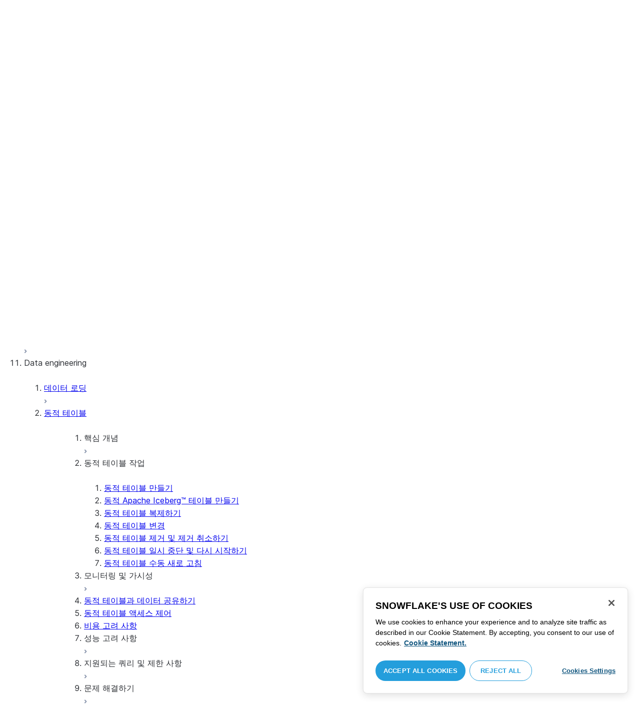

--- FILE ---
content_type: text/html; charset=utf-8
request_url: https://docs.snowflake.com/ko/user-guide/dynamic-tables-alter
body_size: 164925
content:
<!DOCTYPE html><html lang="ko"><head><meta charSet="utf-8" data-next-head=""/><meta name="viewport" content="width=device-width" data-next-head=""/><title data-next-head="">기존 동적 테이블 변경하기 | Snowflake Documentation</title><link rel="canonical" href="https://docs.snowflake.com/ko/user-guide/dynamic-tables-alter" data-next-head=""/><link rel="icon" sizes="any" type="image/svg+xml" href="/images/favicon/favicon.svg"/><link rel="shortcut icon" sizes="48x48" href="/images/favicon/favicon.ico"/><link rel="apple-touch-icon" sizes="180x180" href="/images/favicon/apple-touch-icon.png"/><link rel="icon" type="image/png" sizes="32x32" href="/images/favicon/favicon-32x32.png"/><link rel="icon" type="image/png" sizes="16x16" href="/images/favicon/favicon-16x16.png"/><link rel="preload" href="/fonts/inter-regular.woff2" as="font" type="font/woff2" crossorigin=""/><link rel="preload" href="/fonts/inter-semi-bold.woff2" as="font" type="font/woff2" crossorigin=""/><link rel="preload" href="/fonts/inter-bold.woff2" as="font" type="font/woff2" crossorigin=""/><link rel="preload" href="/i18n/_next/static/css/c32e5137dca27b37.css" as="style"/><script src="/scripts/darkmode.js"></script><script src="/scripts/oneTrust_production/scripttemplates/otSDKStub.js" type="text/javascript" charSet="UTF-8" data-domain-script="e2fcdaea-38d6-4c35-8d59-c2f96dbce597" data-ignore-ga="true"></script><script type="text/javascript">
                // Initialize default Google Analytics consent before OneTrust loads
                window.dataLayer = window.dataLayer || [];
                function gtag(){dataLayer.push(arguments);}
                window.gtag = gtag;
                gtag('consent', 'default', {
                  'analytics_storage': 'denied',
                  'ad_storage': 'denied',
                  'ad_user_data': 'denied', 
                  'ad_personalization': 'denied',
                  'functionality_storage': 'denied',
                  'personalization_storage': 'denied',
                  'security_storage': 'granted'
                });
              </script><link rel="stylesheet" href="/i18n/_next/static/css/c32e5137dca27b37.css" data-n-g=""/><noscript data-n-css=""></noscript><script defer="" noModule="" src="/i18n/_next/static/chunks/polyfills-42372ed130431b0a.js"></script><script src="/i18n/_next/static/chunks/webpack-88d4ff38898f5249.js" defer=""></script><script src="/i18n/_next/static/chunks/framework-70b267e62cb32d0c.js" defer=""></script><script src="/i18n/_next/static/chunks/main-d14a6c5dc603063b.js" defer=""></script><script src="/i18n/_next/static/chunks/pages/_app-7c1835b5195aff98.js" defer=""></script><script src="/i18n/_next/static/chunks/959-192d991f123f29f1.js" defer=""></script><script src="/i18n/_next/static/chunks/258-4d5a21059a967521.js" defer=""></script><script src="/i18n/_next/static/chunks/849-1583e6c625130edf.js" defer=""></script><script src="/i18n/_next/static/chunks/440-8a9b2e3b37d7a955.js" defer=""></script><script src="/i18n/_next/static/chunks/pages/%5B...path%5D-a8d08923580d3ce7.js" defer=""></script><script src="/i18n/_next/static/SxwwZw695lggf5PWqHxcB/_buildManifest.js" defer=""></script><script src="/i18n/_next/static/SxwwZw695lggf5PWqHxcB/_ssgManifest.js" defer=""></script></head><body><div id="__next"><div class="h-full relative overflow-y-hidden flex flex-col"><nav id="masthead" class="print:hidden flex flex-col"><div class="flex items-center justify-between w-full px-6 border-b py-2"><a href="https://docs.snowflake.com" class="flex flex-1 my-2 flex-col sm:flex-row sm:items-center items-start"><svg xmlns="http://www.w3.org/2000/svg" width="102" height="24" viewBox="0 0 102 24" fill="none"><path fill-rule="evenodd" clip-rule="evenodd" d="M62.6792 7.50872L62.6761 7.50679C62.6761 7.50679 62.6747 7.50562 62.6729 7.50562C62.6038 7.47437 62.5284 7.45813 62.4562 7.45813C62.3386 7.45898 62.2259 7.49541 62.1277 7.55931C62.0276 7.62524 61.9428 7.72138 61.8943 7.84166V7.84463L59.6011 14.3663L57.8338 9.99498L57.8311 9.9931C57.7813 9.87089 57.6924 9.77644 57.5915 9.7107C57.4896 9.64477 57.372 9.60849 57.2482 9.60849C57.1279 9.60849 57.0157 9.64769 56.917 9.71155C56.8191 9.77733 56.7312 9.87089 56.6818 9.9931L56.6805 9.99498L54.9096 14.3691L52.6043 7.85032H52.6025C52.5625 7.7243 52.4804 7.62609 52.383 7.56119C52.2843 7.49541 52.1685 7.45898 52.0491 7.45813C51.9728 7.45813 51.8961 7.47437 51.8229 7.50562H51.8198L51.8171 7.50872C51.6021 7.61282 51.4707 7.83597 51.4702 8.07917C51.4702 8.15564 51.4846 8.23178 51.5128 8.30722L54.3477 16.22V16.2227C54.3697 16.2818 54.4011 16.3401 54.4469 16.3974C54.4801 16.4383 54.529 16.4728 54.5793 16.5015C54.5887 16.5108 54.6031 16.5241 54.6251 16.5384C54.6489 16.5538 54.6794 16.5645 54.7103 16.57C54.7611 16.5875 54.8279 16.6128 54.9177 16.6128C55.0326 16.6128 55.1389 16.57 55.2345 16.5061C55.3238 16.4442 55.4037 16.3515 55.4477 16.2314L55.4549 16.2257L57.2482 11.7711L59.0437 16.2075H59.0455C59.0868 16.3258 59.1595 16.4185 59.2439 16.4843C59.3332 16.5538 59.4328 16.5968 59.5387 16.6128H59.6141C59.6854 16.6128 59.7555 16.5987 59.8138 16.5748C59.8753 16.5502 59.9251 16.5175 59.9664 16.4853C60.0629 16.4088 60.1369 16.3039 60.1831 16.1874V16.1848L63.0005 8.30722C63.0284 8.23178 63.0427 8.15654 63.0427 8.08039C63.0418 7.83893 62.9049 7.609 62.6792 7.50872ZM49.7164 12.0261C49.7164 11.0969 49.3731 10.2553 48.8269 9.64769C48.2776 9.03889 47.534 8.66675 46.7262 8.66675C45.9184 8.66675 45.173 9.03889 44.6249 9.64769C44.0776 10.2553 43.7343 11.0969 43.7343 12.0261C43.7343 12.9544 44.0776 13.7881 44.6249 14.3919C45.173 14.9979 45.9184 15.3642 46.7262 15.3642C47.534 15.3642 48.2803 14.9979 48.8269 14.3919C49.3731 13.7881 49.7164 12.9544 49.7164 12.0261ZM49.7007 8.80035C50.4591 9.63611 50.92 10.7829 50.9218 12.0261C50.92 13.2692 50.4591 14.4148 49.7007 15.2507C48.9481 16.0853 47.8971 16.613 46.728 16.613C45.5684 16.613 44.5156 16.0853 43.7602 15.2507C43.0036 14.4148 42.5353 13.2692 42.5353 12.0261C42.5353 10.7829 43.0036 9.63611 43.7602 8.80035C44.5156 7.96646 45.5684 7.43898 46.728 7.43898C47.8971 7.43898 48.9481 7.96646 49.7007 8.80035ZM37.7615 7.45522C36.8213 7.45522 35.9631 7.83597 35.3223 8.44355V8.08039C35.3213 7.91333 35.2617 7.75762 35.1569 7.64317C35.0552 7.53065 34.9044 7.45522 34.7393 7.45522C34.5683 7.45522 34.4142 7.52665 34.3069 7.64213C34.2013 7.75573 34.138 7.91333 34.138 8.08039V16.1771L34.1627 16.2027L34.1637 16.2067C34.1702 16.2334 34.1865 16.2629 34.2039 16.2914C34.2857 16.4412 34.4197 16.5548 34.5858 16.6052L34.6097 16.613H34.7393C34.8257 16.613 34.9127 16.594 34.9954 16.5538C35.0643 16.5195 35.1285 16.4642 35.1799 16.3936L35.1818 16.3945C35.1881 16.3879 35.1901 16.3793 35.1974 16.3727C35.2002 16.3717 35.2029 16.3688 35.2047 16.3658C35.2367 16.323 35.2635 16.2792 35.2801 16.2381C35.2976 16.1894 35.3085 16.1435 35.3168 16.1083L35.3223 16.0853V11.2236C35.3397 10.5282 35.6151 9.89955 36.0568 9.44246C36.4955 8.98571 37.0967 8.70317 37.7615 8.70317C38.4373 8.70317 39.0403 8.98571 39.4773 9.44246C39.9161 9.8978 40.1824 10.5254 40.1824 11.2171V15.9911C40.1824 16.1654 40.2539 16.3268 40.3624 16.4375C40.4734 16.5479 40.6248 16.613 40.7828 16.613C40.9434 16.613 41.0941 16.5479 41.2042 16.4375C41.3162 16.3268 41.3841 16.1654 41.3841 15.9911V11.2171C41.3841 9.15644 39.7646 7.45813 37.7615 7.45522ZM96.9417 11.1406C96.6001 9.701 95.384 8.6754 93.9959 8.67832C92.5729 8.67832 91.3728 9.68204 91.0013 11.1406H96.9417ZM98.257 11.7304V11.7922C98.257 11.965 98.183 12.1205 98.0703 12.2227C97.9581 12.3256 97.8123 12.3791 97.6552 12.381H90.9178C91.0892 14.0894 92.4019 15.351 93.969 15.3642H94.3666C94.8849 15.3661 95.3903 15.18 95.8345 14.8719C96.2797 14.5667 96.6643 14.1402 96.9354 13.6707C96.991 13.5706 97.0714 13.4943 97.1584 13.4475C97.2473 13.397 97.3429 13.374 97.4394 13.374C97.5457 13.374 97.6512 13.4027 97.7441 13.4608L97.7504 13.4637L97.758 13.4694C97.9267 13.5982 98.0326 13.7948 98.0326 14.0106C98.0326 14.1202 98.0048 14.2318 97.9469 14.3328L97.9451 14.3368L97.9433 14.3385C97.5668 14.9608 97.0534 15.5283 96.444 15.9396C95.8336 16.3517 95.1259 16.613 94.3666 16.613H93.9627C92.7802 16.6043 91.7117 16.0853 90.9411 15.2554C90.1728 14.4283 89.6994 13.292 89.6994 12.0434C89.6994 10.7734 90.1769 9.62096 90.9514 8.78708C91.7265 7.95423 92.8031 7.43898 93.9959 7.43898C95.134 7.43898 96.1568 7.90933 96.9143 8.67936C97.6718 9.44919 98.1664 10.5185 98.2548 11.7216L98.257 11.7304ZM70.6211 3.67057C70.4569 3.67057 70.3065 3.74221 70.1984 3.85475C70.0898 3.96643 70.0211 4.12384 70.0211 4.29455V15.9911C70.0211 16.1618 70.0898 16.3182 70.1984 16.429C70.3065 16.5395 70.4569 16.613 70.6211 16.613C70.9618 16.613 71.2373 16.3344 71.2391 15.9911V4.29455C71.2373 3.9502 70.9618 3.67057 70.6211 3.67057ZM31.36 11.8027C30.8751 11.5652 30.3252 11.3897 29.7764 11.2008C29.2714 11.0234 28.759 10.8725 28.3936 10.6742C28.2101 10.572 28.0669 10.4643 27.9742 10.3431C27.8795 10.2221 27.8337 10.0989 27.8309 9.93093C27.8319 9.701 27.8961 9.51597 28.0044 9.35183C28.1687 9.10675 28.4441 8.91583 28.7452 8.79258C29.0427 8.669 29.365 8.61065 29.5954 8.61065C30.2765 8.61169 30.7072 8.84731 31.0378 9.09136C31.201 9.21461 31.3389 9.33941 31.4693 9.44246C31.5362 9.49597 31.5987 9.54463 31.6712 9.58072C31.7399 9.61611 31.8207 9.64477 31.909 9.64477C31.9649 9.64477 32.0211 9.63423 32.0722 9.61145C32.1263 9.58868 32.1734 9.55602 32.2184 9.51597C32.2624 9.47319 32.3001 9.42157 32.3267 9.36425C32.3506 9.30505 32.3615 9.24411 32.3615 9.18406C32.3615 9.07324 32.3275 8.96933 32.2788 8.87183C32.188 8.70025 32.0483 8.53625 31.8704 8.37211C31.606 8.12788 31.2572 7.89503 30.8816 7.71964C30.5051 7.54411 30.1013 7.42468 29.7166 7.42468C28.8251 7.42468 28.0807 7.63456 27.5398 8.02119C27.258 8.22331 27.0102 8.44458 26.8349 8.74995C26.6567 9.05616 26.5575 9.43399 26.5447 9.92524C26.5439 9.94717 26.5439 9.9691 26.5439 9.99103C26.5421 10.4681 26.6897 10.8613 26.922 11.1692C27.2746 11.6331 27.798 11.9106 28.3112 12.1072C28.8235 12.3036 29.3356 12.421 29.6588 12.5336C30.114 12.691 30.5979 12.8617 30.9504 13.0878C31.1259 13.2033 31.2681 13.3274 31.3646 13.4637C31.4583 13.6041 31.5113 13.7489 31.5133 13.9322V13.9457C31.5123 14.2108 31.4372 14.4188 31.3131 14.5971C31.1259 14.8624 30.8147 15.0569 30.484 15.18C30.1546 15.3003 29.8121 15.351 29.5917 15.351C28.8142 15.351 28.2938 15.1562 27.9164 14.9608C27.7272 14.8624 27.5739 14.7651 27.4352 14.6829C27.3664 14.6439 27.3022 14.6076 27.2342 14.579C27.1681 14.5505 27.0975 14.532 27.0177 14.532C26.969 14.532 26.9158 14.5408 26.867 14.5607C26.8175 14.5827 26.7725 14.6133 26.7347 14.6504C26.6825 14.7033 26.6366 14.7621 26.6046 14.8299C26.5733 14.8978 26.5575 14.9692 26.5575 15.0436C26.5575 15.1659 26.6015 15.2775 26.6642 15.3785C26.7623 15.5243 26.9065 15.6552 27.0864 15.7859C27.2717 15.9146 27.4932 16.0417 27.7483 16.1667C28.3139 16.4442 29.0391 16.5892 29.59 16.5987H29.5917C30.4484 16.5987 31.1882 16.3936 31.8116 15.9167V15.9155H31.8124C32.422 15.4386 32.8012 14.7297 32.8012 13.9293C32.8012 13.4895 32.7021 13.1164 32.5287 12.8113C32.267 12.3485 31.8418 12.0434 31.36 11.8027ZM79.6751 12.0261C79.6751 11.0881 79.3345 10.2477 78.7901 9.64115C78.2462 9.03616 77.5004 8.669 76.6841 8.66693C75.874 8.66693 75.1309 9.03616 74.5816 9.64115C74.0363 10.2477 73.6912 11.0881 73.6912 12.0261C73.6912 12.963 74.0363 13.7979 74.5816 14.3996C75.1277 15.0017 75.874 15.3642 76.6841 15.3642C77.5022 15.3642 78.2485 15.0017 78.7919 14.4017C79.3345 13.7979 79.6751 12.9639 79.6751 12.0261ZM80.6961 7.61282C80.8069 7.7243 80.8756 7.88571 80.8756 8.06002V15.9911C80.8756 16.1618 80.8056 16.3182 80.6997 16.429C80.5911 16.5395 80.4416 16.613 80.2765 16.613C80.1113 16.613 79.9597 16.5395 79.8533 16.429C79.7447 16.3182 79.6751 16.1618 79.6751 15.9911V15.2173C78.9194 16.0655 77.8581 16.613 76.6841 16.613C75.5155 16.613 74.4631 16.0912 73.7096 15.2554C72.953 14.4236 72.4903 13.2777 72.4903 12.0261C72.4903 10.7745 72.953 9.6275 73.7096 8.79484C74.4631 7.95992 75.5155 7.43898 76.6841 7.43898C77.8576 7.43898 78.9194 7.9706 79.6751 8.8147V8.06002C79.6751 7.88571 79.7438 7.7243 79.8551 7.61282C79.9659 7.50303 80.1158 7.43898 80.2765 7.43898C80.4354 7.43898 80.5866 7.50303 80.6961 7.61282ZM89.1725 8.417C89.2919 8.2939 89.3565 8.1306 89.3565 7.96853C89.3565 7.80924 89.2919 7.64976 89.1712 7.53428H89.1725C89.1712 7.53065 89.1685 7.53065 89.1685 7.53065C89.168 7.52769 89.1658 7.52665 89.1658 7.52665H89.164C89.0482 7.40844 88.8997 7.34355 88.7462 7.34355C88.5914 7.34355 88.4397 7.41065 88.3239 7.53065L83.6302 12.2846V4.29455C83.6302 3.9502 83.3528 3.67057 83.0122 3.67057C82.848 3.67057 82.6976 3.74221 82.5899 3.85475C82.4831 3.96643 82.4117 4.12384 82.4117 4.29455V15.9911C82.4117 16.1618 82.4831 16.3182 82.5899 16.429C82.6976 16.5395 82.848 16.613 83.0122 16.613C83.3528 16.613 83.6302 16.3344 83.6302 15.9911V14.061L85.1587 12.4745L88.2745 16.3812C88.3333 16.4709 88.4132 16.5327 88.4922 16.5653C88.5819 16.6007 88.6694 16.613 88.7471 16.613C88.8548 16.613 89.006 16.5892 89.1393 16.4804L89.1469 16.4758L89.1546 16.467C89.2793 16.3392 89.3502 16.1694 89.3502 15.9957C89.3502 15.8497 89.2982 15.7009 89.2017 15.5819V15.5799L86.0298 11.5728L89.1694 8.417H89.1725ZM68.1444 3.69837H68.0102C67.9927 3.69837 67.9756 3.70026 67.9572 3.70095C67.9406 3.70026 67.9231 3.69837 67.9056 3.69837C67.5596 3.69837 67.2235 3.73927 66.9093 3.84802C66.6001 3.95486 66.3147 4.13144 66.0935 4.3995L66.0926 4.39847L66.0917 4.3995V4.40037C65.8633 4.66463 65.7125 4.98049 65.6209 5.33936C65.5289 5.69992 65.4912 6.10628 65.4876 6.56802V7.46209H64.5389C64.2095 7.46402 63.9479 7.73776 63.9479 8.06882C63.9461 8.24712 64.013 8.41131 64.1216 8.52971C64.2306 8.64604 64.3801 8.72232 64.5465 8.73183H65.4876V16.0063L65.4863 16.0234C65.4863 16.1941 65.5554 16.3515 65.6667 16.4642C65.7766 16.5748 65.931 16.6406 66.0989 16.6406C66.4184 16.6389 66.6809 16.3679 66.6818 16.0234V8.73183H67.7019C67.8661 8.72232 68.0178 8.6507 68.126 8.53522C68.2373 8.41992 68.305 8.25785 68.305 8.08213V8.05846C68.3014 7.73103 68.038 7.46209 67.7082 7.46209H66.6818V6.57178C66.6885 6.1779 66.7276 5.88308 66.7846 5.66853C66.8398 5.45277 66.9152 5.31729 66.9829 5.23338C67.0494 5.15898 67.1355 5.09686 67.276 5.04712C67.4173 4.99969 67.6126 4.9691 67.8773 4.9691H67.9083C67.924 4.9691 67.9406 4.96618 67.9554 4.96618C67.9738 4.96618 67.9909 4.9691 68.0102 4.9691H68.0874H68.1444C68.4827 4.9691 68.756 4.68483 68.756 4.33357C68.756 3.98265 68.4827 3.69837 68.1444 3.69837ZM7.67882 12.439C7.72747 12.2796 7.74775 12.1155 7.74407 11.9534C7.73846 11.836 7.72383 11.7188 7.69174 11.6015C7.59526 11.2371 7.3667 10.9115 7.02419 10.7063L2.153 7.78336C1.46535 7.37202 0.588678 7.61658 0.194023 8.33018C-0.20445 9.0427 0.0305809 9.95268 0.718234 10.3651L3.44027 12.0011L0.718234 13.6325C0.0305809 14.0456 -0.20362 14.9558 0.194023 15.6713C0.588678 16.3829 1.46535 16.6263 2.153 16.215L7.02419 13.2901C7.35292 13.0935 7.576 12.7852 7.67882 12.439ZM9.00081 15.1781C8.72091 15.1532 8.42993 15.2143 8.16816 15.3728L3.29328 18.2938C2.60745 18.706 2.37325 19.6209 2.76907 20.3347C3.16671 21.0465 4.04255 21.2916 4.72737 20.8775L7.45856 19.2403V22.5117C7.45856 23.336 8.10021 24.0038 8.89432 24.0038C9.68461 24.0038 10.3283 23.336 10.3283 22.5117V16.6634C10.3283 15.8782 9.74259 15.2333 9.00081 15.1781ZM13.9931 8.82209C14.2721 8.84609 14.5623 8.78411 14.8241 8.62755L19.6979 5.70373C20.3848 5.29136 20.6178 4.38034 20.223 3.6647C19.8273 2.95235 18.9507 2.70793 18.2648 3.11995L15.5355 4.75903V1.48654C15.5355 0.664582 14.8938 -0.00341797 14.0997 -0.00341797C13.3056 -0.00341797 12.6656 0.664582 12.6656 1.48654V7.33489C12.6656 8.11922 13.2496 8.76515 13.9931 8.82209ZM3.29328 5.70373L8.16816 8.62755C8.42993 8.78411 8.72091 8.84609 9.00081 8.82209C9.74259 8.76515 10.3283 8.11922 10.3283 7.33489V1.48654C10.3283 0.664582 9.68461 -0.00341797 8.89432 -0.00341797C8.10021 -0.00341797 7.45856 0.664582 7.45856 1.48654V4.75903L4.72737 3.11995C4.04255 2.70793 3.16671 2.95235 2.76907 3.6647C2.37325 4.38034 2.60745 5.29136 3.29328 5.70373ZM12.4545 11.9888C12.4545 11.9039 12.405 11.7855 12.3472 11.7227L11.7605 11.1157C11.7027 11.0558 11.5888 11.0061 11.5069 11.0061H11.4841C11.4024 11.0061 11.2887 11.0558 11.2317 11.1157L10.645 11.7227C10.5862 11.7855 10.5412 11.9039 10.5412 11.9888V12.0126C10.5412 12.0965 10.5862 12.2139 10.645 12.275L11.2317 12.8836C11.2895 12.9437 11.4024 12.9932 11.4841 12.9932H11.5069C11.5888 12.9932 11.7027 12.9437 11.7605 12.8836L12.3472 12.275C12.405 12.2139 12.4545 12.0965 12.4545 12.0126V11.9888ZM14.074 12.5725L12.0479 14.6755C11.9899 14.7372 11.878 14.7878 11.7936 14.7878H11.6466H11.3473H11.1978C11.1159 14.7878 11.0021 14.7372 10.9433 14.6755L8.91824 12.5725C8.86026 12.5133 8.81345 12.3942 8.81345 12.3102V12.1547V11.8436V11.6902C8.81345 11.6042 8.86026 11.485 8.91824 11.4249L10.9433 9.32213C11.0021 9.2602 11.1159 9.2115 11.1978 9.2115H11.3473H11.6466H11.7936C11.8761 9.2115 11.9899 9.2602 12.0479 9.32213L14.074 11.4249C14.1318 11.485 14.1786 11.6042 14.1786 11.6902V11.8436V12.1547V12.3102C14.1786 12.3942 14.1318 12.5133 14.074 12.5725ZM19.6979 18.2938L14.8241 15.3728C14.5623 15.2143 14.2721 15.1532 13.9931 15.1781C13.2496 15.2333 12.6656 15.8782 12.6656 16.6634V22.5117C12.6656 23.336 13.3056 24.0038 14.0997 24.0038C14.8938 24.0038 15.5355 23.336 15.5355 22.5117V19.2403L18.2648 20.8775C18.9505 21.2916 19.8273 21.0465 20.223 20.3347C20.6178 19.6209 20.3848 18.706 19.6979 18.2938ZM22.275 10.3651L19.5528 12.0011L22.275 13.6325C22.9625 14.0456 23.1975 14.9558 22.8 15.6713C22.4034 16.3829 21.5259 16.6263 20.8409 16.215L15.966 13.2901C15.6409 13.0935 15.4153 12.7852 15.3151 12.439C15.2674 12.2796 15.2453 12.1155 15.2508 11.9534C15.2536 11.836 15.2701 11.7188 15.3013 11.6015C15.3988 11.2371 15.6273 10.9117 15.966 10.7063L20.8409 7.78336C21.5259 7.37202 22.4034 7.61658 22.8 8.33018C23.1975 9.0427 22.9625 9.95268 22.275 10.3651ZM101.327 7.44726C101.327 8.26731 100.799 8.95173 99.9166 8.95173C99.0401 8.95173 98.5182 8.26077 98.5182 7.44726C98.5182 6.62722 99.0401 5.94265 99.9166 5.94265C100.799 5.94265 101.327 6.62722 101.327 7.44726ZM101.047 7.44726C101.047 6.74995 100.6 6.2202 99.9166 6.2202C99.2452 6.2202 98.7978 6.72388 98.7978 7.44726C98.7978 8.13804 99.2452 8.67399 99.9166 8.67399C100.6 8.67399 101.047 8.14463 101.047 7.44726ZM99.3632 6.7691H99.966C100.295 6.7691 100.513 6.95635 100.513 7.24689C100.513 7.42778 100.426 7.56326 100.295 7.64731L100.531 8.00237V8.07348H100.19L99.9597 7.73122H99.6926V8.07348H99.3632V6.7691ZM99.9597 7.08566H99.6926V7.42778H99.9597C100.084 7.42778 100.165 7.36957 100.165 7.25997C100.165 7.14364 100.09 7.08566 99.9597 7.08566Z" fill="#29B5E8"></path></svg><span class="ml-[14px] text-[12px] font-extrabold tracking-[.72px] text-primary">DOCUMENTATION</span></a><div class="flex justify-end items-center md:max-w-[440px] flex-1 gap-6"><div class="flex items-center lg:hidden"><div class="mr-4"><button type="button" class="rounded-lg ui-icon flex align-center" aria-label="Search"><svg width="19" height="20" viewBox="0 0 19 20" fill="none" class="scale-110 fill-black-10 dark:fill-gray-50 dark:stroke-gray-50 shrink-0" xmlns="http://www.w3.org/2000/svg"><path fill-rule="evenodd" clip-rule="evenodd" d="M2.50157 7.50472C2.50157 4.74156 4.74156 2.50157 7.50472 2.50157C10.2679 2.50157 12.5079 4.74156 12.5079 7.50472C12.5079 10.2679 10.2679 12.5079 7.50472 12.5079C4.74156 12.5079 2.50157 10.2679 2.50157 7.50472ZM7.50472 0C3.35998 0 0 3.35998 0 7.50472C0 11.6495 3.35998 15.0094 7.50472 15.0094C9.02874 15.0094 10.4467 14.5552 11.6305 13.7746L16.5548 18.6989C17.0432 19.1874 17.8352 19.1874 18.3237 18.6989C18.8121 18.2105 18.8121 17.4185 18.3237 16.9301L13.4625 12.0689C14.4328 10.8043 15.0094 9.22184 15.0094 7.50472C15.0094 3.35998 11.6495 0 7.50472 0Z"></path></svg></button></div><div><button type="button" class="rounded-lg ui-icon flex align-center" aria-label="Search"><svg width="20" height="18" viewBox="0 0 20 18" fill="none" xmlns="http://www.w3.org/2000/svg" class="scale-110 fill-black-10 dark:fill-gray-50 dark:stroke-gray-50 shrink-0"><path fill-rule="evenodd" clip-rule="evenodd" d="M1.25 0C0.559644 0 0 0.559644 0 1.25C0 1.94036 0.559644 2.5 1.25 2.5H18.75C19.4404 2.5 20 1.94036 20 1.25C20 0.559644 19.4404 0 18.75 0H1.25ZM1.25 5C0.559644 5 0 5.55964 0 6.25C0 6.94036 0.559644 7.5 1.25 7.5H18.75C19.4404 7.5 20 6.94036 20 6.25C20 5.55964 19.4404 5 18.75 5H1.25ZM0 11.25C0 10.5596 0.559644 10 1.25 10H18.75C19.4404 10 20 10.5596 20 11.25C20 11.9404 19.4404 12.5 18.75 12.5H1.25C0.559644 12.5 0 11.9404 0 11.25ZM1.25 15C0.559644 15 0 15.5596 0 16.25C0 16.9404 0.559644 17.5 1.25 17.5H10C10.6904 17.5 11.25 16.9404 11.25 16.25C11.25 15.5596 10.6904 15 10 15H1.25Z"></path></svg></button></div></div><div class="relative border h-full rounded-md items-center px-3 gap-2 w-full bg-gray-10 dark:bg-gray-85 hover:border-gray-50 hidden lg:flex" role="search"><svg xmlns="http://www.w3.org/2000/svg" width="12" height="12" viewBox="0 0 12 12" fill="none" stroke="none" class="fill-black-10 dark:fill-gray-50 stroke-black-10 dark:stroke-gray-50 shrink-0 m-0 h-3 w-3"><circle cx="4.5" cy="4.5" r="4" fill="none"></circle><path d="M7.85355 7.14645C7.65829 6.95118 7.34171 6.95118 7.14645 7.14645C6.95118 7.34171 6.95118 7.65829 7.14645 7.85355L7.85355 7.14645ZM10.682 11.3891L11.0355 11.7426L11.7426 11.0355L11.3891 10.682L10.682 11.3891ZM7.14645 7.85355L10.682 11.3891L11.3891 10.682L7.85355 7.14645L7.14645 7.85355Z" stroke="none"></path></svg><input autoComplete="off" placeholder="검색" role="searchbox" class="outline-hidden w-full bg-gray-10 dark:bg-gray-85 placeholder:text-secondary pr-3 py-2 text-sm" name="q"/><span class="text-secondary text-xs font-normal font-mono leading-none px-1.5 py-1 bg-level-3 hidden sm:inline-flex rounded-sm border border-slate-300 ">/</span></div><div class="w-12 shrink-0 hidden lg:block"></div></div></div><div class="hidden lg:flex border-b gap-3 pl-6"><div class="flex flex-col mt-2 gap-2 justify-between"><a href="/ko/user-guide-getting-started" target="" rel="" class="flex items-center whitespace-nowrap p-2 hover:bg-level-3 rounded-md text-masthead-link">시작하기</a><div class="h-[3px] rounded-tl-[5px] rounded-tr-[5px] mx-2"></div></div><div class="flex flex-col mt-2 gap-2 justify-between"><a href="/ko/guides" target="" rel="" class="flex items-center whitespace-nowrap p-2 hover:bg-level-3 rounded-md text-masthead-link text-link">가이드</a><div class="h-[3px] rounded-tl-[5px] rounded-tr-[5px] mx-2 bg-blue-50 dark:bg-blue-30"></div></div><div class="flex flex-col mt-2 gap-2 justify-between"><a href="/ko/developer" target="" rel="" class="flex items-center whitespace-nowrap p-2 hover:bg-level-3 rounded-md text-masthead-link">개발자</a><div class="h-[3px] rounded-tl-[5px] rounded-tr-[5px] mx-2"></div></div><div class="flex flex-col mt-2 gap-2 justify-between"><a href="/ko/reference" target="" rel="" class="flex items-center whitespace-nowrap p-2 hover:bg-level-3 rounded-md text-masthead-link">참조</a><div class="h-[3px] rounded-tl-[5px] rounded-tr-[5px] mx-2"></div></div><div class="flex flex-col mt-2 gap-2 justify-between"><a href="/ko/release-notes/overview" target="" rel="" class="flex items-center whitespace-nowrap p-2 hover:bg-level-3 rounded-md text-masthead-link">릴리스 정보</a><div class="h-[3px] rounded-tl-[5px] rounded-tr-[5px] mx-2"></div></div><div class="flex flex-col mt-2 gap-2 justify-between"><a href="/ko/tutorials" target="" rel="" class="flex items-center whitespace-nowrap p-2 hover:bg-level-3 rounded-md text-masthead-link">자습서</a><div class="h-[3px] rounded-tl-[5px] rounded-tr-[5px] mx-2"></div></div><div class="flex flex-col mt-2 gap-2 justify-between"><a href="https://status.snowflake.com" target="_blank" rel="noreferrer" class="flex items-center whitespace-nowrap p-2 hover:bg-level-3 rounded-md text-masthead-link">상태<span class="ml-[10px]"><span class=""><svg aria-hidden="true" focusable="false" data-prefix="fas" data-icon="circle-question" class="svg-inline--fa fa-circle-question " role="img" xmlns="http://www.w3.org/2000/svg" viewBox="0 0 512 512"><path fill="currentColor" d="M256 512A256 256 0 1 0 256 0a256 256 0 1 0 0 512zM169.8 165.3c7.9-22.3 29.1-37.3 52.8-37.3l58.3 0c34.9 0 63.1 28.3 63.1 63.1c0 22.6-12.1 43.5-31.7 54.8L280 264.4c-.2 13-10.9 23.6-24 23.6c-13.3 0-24-10.7-24-24l0-13.5c0-8.6 4.6-16.5 12.1-20.8l44.3-25.4c4.7-2.7 7.6-7.7 7.6-13.1c0-8.4-6.8-15.1-15.1-15.1l-58.3 0c-3.4 0-6.4 2.1-7.5 5.3l-.4 1.2c-4.4 12.5-18.2 19-30.6 14.6s-19-18.2-14.6-30.6l.4-1.2zM224 352a32 32 0 1 1 64 0 32 32 0 1 1 -64 0z"></path></svg></span></span></a><div class="h-[3px] rounded-tl-[5px] rounded-tr-[5px] mx-2"></div></div></div></nav><div class="grid h-full auto-rows-auto relative overflow-y-hidden"><main class="flex overflow-y-hidden"><aside class="flex-none hidden lg:block overflow-y-auto bg-lightgray border-r pb-8 scroll-bar w-80 scroll-bar-stable" data-testid="toc-wrapper"><div class="pt-6 pl-1"><nav id="toc"><ol><li class="font-normal"><div class="px-3 text-sm rounded-md hover:bg-level-3 mx-5 flex justify-between items-center"><a href="/ko/guides" class="w-full py-2 text-ellipsis overflow-hidden text-sm leading-4" title="개요"><span>개요</span></a></div><ul></ul></li><li class="font-normal"><div class="px-3 text-sm rounded-md hover:bg-level-3 mx-5 flex justify-between items-center"><a href="/ko/user-guide/snowflake-horizon" class="w-full py-2 text-ellipsis overflow-hidden text-sm leading-4" title="Snowflake Horizon Catalog"><span>Snowflake Horizon Catalog</span></a><div class="w-5 h-5 cursor-pointer flex justify-center items-center select-none py-2" style="transform:rotate(0deg)"><svg width="6" height="8" viewBox="0 0 6 8" fill="none" xmlns="http://www.w3.org/2000/svg"><path d="M2 6.5L4.5 4L2 1.5" stroke="#8A96AD" stroke-width="2" stroke-linecap="square" stroke-linejoin="round"></path></svg></div></div><ul><ol class="overflow-hidden" style="height:0;opacity:0"><div></div></ol></ul></li><li class="border-t pb-1 mt-1 mx-5"></li><li class="font-normal"><div class="px-3 text-sm rounded-md hover:bg-level-3 mx-5 flex justify-between items-center"><a href="/ko/guides-overview-connecting" class="w-full py-2 text-ellipsis overflow-hidden text-sm leading-4" title="Snowflake에 연결하기 위한 애플리케이션 및 도구"><span>Snowflake에 연결하기 위한 애플리케이션 및 도구</span></a><div class="w-5 h-5 cursor-pointer flex justify-center items-center select-none py-2" style="transform:rotate(0deg)"><svg width="6" height="8" viewBox="0 0 6 8" fill="none" xmlns="http://www.w3.org/2000/svg"><path d="M2 6.5L4.5 4L2 1.5" stroke="#8A96AD" stroke-width="2" stroke-linecap="square" stroke-linejoin="round"></path></svg></div></div><ul><ol class="overflow-hidden" style="height:0;opacity:0"><div></div></ol></ul></li><li class="border-t pb-1 mt-1 mx-5"></li><li class="font-normal"><div class="px-3 text-sm rounded-md hover:bg-level-3 mx-5 flex justify-between items-center"><a href="/ko/user-guide/warehouses" class="w-full py-2 text-ellipsis overflow-hidden text-sm leading-4" title="가상 웨어하우스"><span>가상 웨어하우스</span></a><div class="w-5 h-5 cursor-pointer flex justify-center items-center select-none py-2" style="transform:rotate(0deg)"><svg width="6" height="8" viewBox="0 0 6 8" fill="none" xmlns="http://www.w3.org/2000/svg"><path d="M2 6.5L4.5 4L2 1.5" stroke="#8A96AD" stroke-width="2" stroke-linecap="square" stroke-linejoin="round"></path></svg></div></div><ul><ol class="overflow-hidden" style="height:0;opacity:0"><div></div></ol></ul></li><li class="font-normal"><div class="px-3 text-sm rounded-md hover:bg-level-3 mx-5 flex justify-between items-center"><a href="/ko/guides-overview-db" class="w-full py-2 text-ellipsis overflow-hidden text-sm leading-4" title="데이터베이스, 테이블 및 뷰"><span>데이터베이스, 테이블 및 뷰</span></a><div class="w-5 h-5 cursor-pointer flex justify-center items-center select-none py-2" style="transform:rotate(0deg)"><svg width="6" height="8" viewBox="0 0 6 8" fill="none" xmlns="http://www.w3.org/2000/svg"><path d="M2 6.5L4.5 4L2 1.5" stroke="#8A96AD" stroke-width="2" stroke-linecap="square" stroke-linejoin="round"></path></svg></div></div><ul><ol class="overflow-hidden" style="height:0;opacity:0"><div></div></ol></ul></li><li class="font-normal"><div class="px-3 text-sm rounded-md hover:bg-level-3 mx-5 flex justify-between items-center"><a href="/ko/data-types" class="w-full py-2 text-ellipsis overflow-hidden text-sm leading-4" title="데이터 타입"><span>데이터 타입</span></a></div><ul></ul></li><li class="border-t pb-1 mt-1 mx-5"></li><li><div class="flex items-center cursor-pointer group justify-between px-3 mx-5 py-2 text-sm"><span class="block">데이터 통합</span><div class="w-5 h-5 cursor-pointer flex justify-center items-center select-none py-2" style="transform:rotate(0deg)"><svg width="6" height="8" viewBox="0 0 6 8" fill="none" xmlns="http://www.w3.org/2000/svg"><path d="M2 6.5L4.5 4L2 1.5" stroke="#8A96AD" stroke-width="2" stroke-linecap="square" stroke-linejoin="round"></path></svg></div></div><ol class="overflow-hidden" style="height:0;opacity:0"><div><li class="font-normal"><div class="px-3 text-sm rounded-md hover:bg-level-3 mx-5 flex justify-between items-center pl-5"><a href="/ko/user-guide/data-integration/openflow/about" class="w-full py-2 text-ellipsis overflow-hidden text-sm leading-4" title="Snowflake Openflow"><span>Snowflake Openflow</span></a><div class="w-5 h-5 cursor-pointer flex justify-center items-center select-none py-2" style="transform:rotate(0deg)"><svg width="6" height="8" viewBox="0 0 6 8" fill="none" xmlns="http://www.w3.org/2000/svg"><path d="M2 6.5L4.5 4L2 1.5" stroke="#8A96AD" stroke-width="2" stroke-linecap="square" stroke-linejoin="round"></path></svg></div></div><ul><ol class="overflow-hidden" style="height:0;opacity:0"><div></div></ol></ul></li><li><div class="flex items-center cursor-pointer group justify-between px-3 mx-5 py-2 text-sm pl-5"><span class="block">Apache Iceberg™</span><div class="w-5 h-5 cursor-pointer flex justify-center items-center select-none py-2" style="transform:rotate(0deg)"><svg width="6" height="8" viewBox="0 0 6 8" fill="none" xmlns="http://www.w3.org/2000/svg"><path d="M2 6.5L4.5 4L2 1.5" stroke="#8A96AD" stroke-width="2" stroke-linecap="square" stroke-linejoin="round"></path></svg></div></div><ol class="overflow-hidden" style="height:0;opacity:0"><div><li class="font-normal"><div class="px-3 text-sm rounded-md hover:bg-level-3 mx-5 flex justify-between items-center pl-7"><a href="/ko/user-guide/tables-iceberg" class="w-full py-2 text-ellipsis overflow-hidden text-sm leading-4" title="Apache Iceberg™ 테이블"><span>Apache Iceberg™ 테이블</span></a><div class="w-5 h-5 cursor-pointer flex justify-center items-center select-none py-2" style="transform:rotate(0deg)"><svg width="6" height="8" viewBox="0 0 6 8" fill="none" xmlns="http://www.w3.org/2000/svg"><path d="M2 6.5L4.5 4L2 1.5" stroke="#8A96AD" stroke-width="2" stroke-linecap="square" stroke-linejoin="round"></path></svg></div></div><ul><ol class="overflow-hidden" style="height:0;opacity:0"><div></div></ol></ul></li><li class="font-normal"><div class="px-3 text-sm rounded-md hover:bg-level-3 mx-5 flex justify-between items-center pl-7"><a href="/ko/user-guide/opencatalog/overview" class="w-full py-2 text-ellipsis overflow-hidden text-sm leading-4" title="Snowflake Open Catalog"><span>Snowflake Open Catalog</span></a><div class="w-5 h-5 cursor-pointer flex justify-center items-center select-none py-2" style="transform:rotate(0deg)"><svg width="6" height="8" viewBox="0 0 6 8" fill="none" xmlns="http://www.w3.org/2000/svg"><path d="M2 6.5L4.5 4L2 1.5" stroke="#8A96AD" stroke-width="2" stroke-linecap="square" stroke-linejoin="round"></path></svg></div></div><ul><ol class="overflow-hidden" style="height:0;opacity:0"><div></div></ol></ul></li></div></ol></li></div></ol></li><li><div class="flex items-center cursor-pointer group justify-between px-3 mx-5 py-2 text-sm"><span class="block">Data engineering</span><div class="w-5 h-5 cursor-pointer flex justify-center items-center select-none py-2" style="transform:rotate(90deg)"><svg width="6" height="8" viewBox="0 0 6 8" fill="none" xmlns="http://www.w3.org/2000/svg"><path d="M2 6.5L4.5 4L2 1.5" stroke="#8A96AD" stroke-width="2" stroke-linecap="square" stroke-linejoin="round"></path></svg></div></div><ol class="overflow-hidden" style="duration:100px;opacity:1"><div><li class="font-normal"><div class="px-3 text-sm rounded-md hover:bg-level-3 mx-5 flex justify-between items-center pl-5"><a href="/ko/guides-overview-loading-data" class="w-full py-2 text-ellipsis overflow-hidden text-sm leading-4" title="데이터 로딩"><span>데이터 로딩</span></a><div class="w-5 h-5 cursor-pointer flex justify-center items-center select-none py-2" style="transform:rotate(0deg)"><svg width="6" height="8" viewBox="0 0 6 8" fill="none" xmlns="http://www.w3.org/2000/svg"><path d="M2 6.5L4.5 4L2 1.5" stroke="#8A96AD" stroke-width="2" stroke-linecap="square" stroke-linejoin="round"></path></svg></div></div><ul><ol class="overflow-hidden" style="height:0;opacity:0"><div></div></ol></ul></li><li class="font-normal"><div class="px-3 text-sm rounded-md hover:bg-level-3 mx-5 flex justify-between items-center pl-5"><a href="/ko/user-guide/dynamic-tables-about" class="w-full py-2 text-ellipsis overflow-hidden text-sm leading-4" title="동적 테이블"><span>동적 테이블</span></a><div class="w-5 h-5 cursor-pointer flex justify-center items-center select-none py-2" style="transform:rotate(90deg)"><svg width="6" height="8" viewBox="0 0 6 8" fill="none" xmlns="http://www.w3.org/2000/svg"><path d="M2 6.5L4.5 4L2 1.5" stroke="#8A96AD" stroke-width="2" stroke-linecap="square" stroke-linejoin="round"></path></svg></div></div><ul><ol class="overflow-hidden" style="height:auto;opacity:0"><div><li><div class="flex items-center cursor-pointer group justify-between px-3 mx-5 py-2 text-sm pl-7"><span class="block">핵심 개념</span><div class="w-5 h-5 cursor-pointer flex justify-center items-center select-none py-2" style="transform:rotate(0deg)"><svg width="6" height="8" viewBox="0 0 6 8" fill="none" xmlns="http://www.w3.org/2000/svg"><path d="M2 6.5L4.5 4L2 1.5" stroke="#8A96AD" stroke-width="2" stroke-linecap="square" stroke-linejoin="round"></path></svg></div></div><ol class="overflow-hidden" style="height:0;opacity:0"><div><li class="font-normal"><div class="px-3 text-sm rounded-md hover:bg-level-3 mx-5 flex justify-between items-center pl-9"><a href="/ko/user-guide/dynamic-tables-target-lag" class="w-full py-2 text-ellipsis overflow-hidden text-sm leading-4" title="목표 지연 이해하기"><span>목표 지연 이해하기</span></a></div><ul></ul></li><li class="font-normal"><div class="px-3 text-sm rounded-md hover:bg-level-3 mx-5 flex justify-between items-center pl-9"><a href="/ko/user-guide/dynamic-tables-refresh" class="w-full py-2 text-ellipsis overflow-hidden text-sm leading-4" title="초기화 및 새로 고침 이해하기"><span>초기화 및 새로 고침 이해하기</span></a></div><ul></ul></li><li class="font-normal"><div class="px-3 text-sm rounded-md hover:bg-level-3 mx-5 flex justify-between items-center pl-9"><a href="/ko/user-guide/dynamic-tables-immutability-constraints" class="w-full py-2 text-ellipsis overflow-hidden text-sm leading-4" title="Using immutability constraints on dynamic tables"><span>Using immutability constraints on dynamic tables</span></a></div><ul></ul></li><li class="font-normal"><div class="px-3 text-sm rounded-md hover:bg-level-3 mx-5 flex justify-between items-center pl-9"><a href="/ko/user-guide/dynamic-tables-warehouses" class="w-full py-2 text-ellipsis overflow-hidden text-sm leading-4" title="Understanding warehouse usage for dynamic tables"><span>Understanding warehouse usage for dynamic tables</span></a></div><ul></ul></li><li class="font-normal"><div class="px-3 text-sm rounded-md hover:bg-level-3 mx-5 flex justify-between items-center pl-9"><a href="/ko/user-guide/dynamic-tables-comparison" class="w-full py-2 text-ellipsis overflow-hidden text-sm leading-4" title="스트림 및 작업, 구체화된 뷰와 비교"><span>스트림 및 작업, 구체화된 뷰와 비교</span></a></div><ul></ul></li></div></ol></li><li><div class="flex items-center cursor-pointer group justify-between px-3 mx-5 py-2 text-sm pl-7"><span class="block">동적 테이블 작업</span><div class="w-5 h-5 cursor-pointer flex justify-center items-center select-none py-2" style="transform:rotate(90deg)"><svg width="6" height="8" viewBox="0 0 6 8" fill="none" xmlns="http://www.w3.org/2000/svg"><path d="M2 6.5L4.5 4L2 1.5" stroke="#8A96AD" stroke-width="2" stroke-linecap="square" stroke-linejoin="round"></path></svg></div></div><ol class="overflow-hidden" style="duration:100px;opacity:1"><div><li class="font-normal"><div class="px-3 text-sm rounded-md hover:bg-level-3 mx-5 flex justify-between items-center pl-9"><a href="/ko/user-guide/dynamic-tables-create" class="w-full py-2 text-ellipsis overflow-hidden text-sm leading-4" title="동적 테이블 만들기"><span>동적 테이블 만들기</span></a></div><ul></ul></li><li class="font-normal"><div class="px-3 text-sm rounded-md hover:bg-level-3 mx-5 flex justify-between items-center pl-9"><a href="/ko/user-guide/dynamic-tables-create-iceberg" class="w-full py-2 text-ellipsis overflow-hidden text-sm leading-4" title="동적 Apache Iceberg™ 테이블 만들기"><span>동적 Apache Iceberg™ 테이블 만들기</span></a></div><ul></ul></li><li class="font-normal"><div class="px-3 text-sm rounded-md hover:bg-level-3 mx-5 flex justify-between items-center pl-9"><a href="/ko/user-guide/dynamic-tables-clone" class="w-full py-2 text-ellipsis overflow-hidden text-sm leading-4" title="동적 테이블 복제하기"><span>동적 테이블 복제하기</span></a></div><ul></ul></li><li class="font-normal"><div class="px-3 text-sm rounded-md hover:bg-level-3 mx-5 flex justify-between items-center bg-highlight text-blue-60 dark:text-blue-30 pl-9" id="selected-item"><a href="/ko/user-guide/dynamic-tables-alter" class="w-full py-2 text-ellipsis overflow-hidden text-sm leading-4" title="동적 테이블 변경"><span>동적 테이블 변경</span></a></div><ul></ul></li><li class="font-normal"><div class="px-3 text-sm rounded-md hover:bg-level-3 mx-5 flex justify-between items-center pl-9"><a href="/ko/user-guide/dynamic-tables-drop-undrop" class="w-full py-2 text-ellipsis overflow-hidden text-sm leading-4" title="동적 테이블 제거 및 제거 취소하기"><span>동적 테이블 제거 및 제거 취소하기</span></a></div><ul></ul></li><li class="font-normal"><div class="px-3 text-sm rounded-md hover:bg-level-3 mx-5 flex justify-between items-center pl-9"><a href="/ko/user-guide/dynamic-tables-suspend-resume" class="w-full py-2 text-ellipsis overflow-hidden text-sm leading-4" title="동적 테이블 일시 중단 및 다시 시작하기"><span>동적 테이블 일시 중단 및 다시 시작하기</span></a></div><ul></ul></li><li class="font-normal"><div class="px-3 text-sm rounded-md hover:bg-level-3 mx-5 flex justify-between items-center pl-9"><a href="/ko/user-guide/dynamic-tables-manual-refresh" class="w-full py-2 text-ellipsis overflow-hidden text-sm leading-4" title="동적 테이블 수동 새로 고침"><span>동적 테이블 수동 새로 고침</span></a></div><ul></ul></li></div></ol></li><li><div class="flex items-center cursor-pointer group justify-between px-3 mx-5 py-2 text-sm pl-7"><span class="block">모니터링 및 가시성</span><div class="w-5 h-5 cursor-pointer flex justify-center items-center select-none py-2" style="transform:rotate(0deg)"><svg width="6" height="8" viewBox="0 0 6 8" fill="none" xmlns="http://www.w3.org/2000/svg"><path d="M2 6.5L4.5 4L2 1.5" stroke="#8A96AD" stroke-width="2" stroke-linecap="square" stroke-linejoin="round"></path></svg></div></div><ol class="overflow-hidden" style="height:0;opacity:0"><div><li class="font-normal"><div class="px-3 text-sm rounded-md hover:bg-level-3 mx-5 flex justify-between items-center pl-9"><a href="/ko/user-guide/dynamic-tables-monitor" class="w-full py-2 text-ellipsis overflow-hidden text-sm leading-4" title="동적 테이블 모니터링하기"><span>동적 테이블 모니터링하기</span></a></div><ul></ul></li><li class="font-normal"><div class="px-3 text-sm rounded-md hover:bg-level-3 mx-5 flex justify-between items-center pl-9"><a href="/ko/user-guide/dynamic-tables-monitor-event-table-alerts" class="w-full py-2 text-ellipsis overflow-hidden text-sm leading-4" title="동적 테이블에 대한 이벤트 테이블 모니터링 및 경고"><span>동적 테이블에 대한 이벤트 테이블 모니터링 및 경고</span></a></div><ul></ul></li></div></ol></li><li class="font-normal"><div class="px-3 text-sm rounded-md hover:bg-level-3 mx-5 flex justify-between items-center pl-7"><a href="/ko/user-guide/dynamic-tables-data-sharing" class="w-full py-2 text-ellipsis overflow-hidden text-sm leading-4" title="동적 테이블과 데이터 공유하기"><span>동적 테이블과 데이터 공유하기</span></a></div><ul></ul></li><li class="font-normal"><div class="px-3 text-sm rounded-md hover:bg-level-3 mx-5 flex justify-between items-center pl-7"><a href="/ko/user-guide/dynamic-tables-privileges" class="w-full py-2 text-ellipsis overflow-hidden text-sm leading-4" title="동적 테이블 액세스 제어"><span>동적 테이블 액세스 제어</span></a></div><ul></ul></li><li class="font-normal"><div class="px-3 text-sm rounded-md hover:bg-level-3 mx-5 flex justify-between items-center pl-7"><a href="/ko/user-guide/dynamic-tables-cost" class="w-full py-2 text-ellipsis overflow-hidden text-sm leading-4" title="비용 고려 사항"><span>비용 고려 사항</span></a></div><ul></ul></li><li><div class="flex items-center cursor-pointer group justify-between px-3 mx-5 py-2 text-sm pl-7"><span class="block">성능 고려 사항</span><div class="w-5 h-5 cursor-pointer flex justify-center items-center select-none py-2" style="transform:rotate(0deg)"><svg width="6" height="8" viewBox="0 0 6 8" fill="none" xmlns="http://www.w3.org/2000/svg"><path d="M2 6.5L4.5 4L2 1.5" stroke="#8A96AD" stroke-width="2" stroke-linecap="square" stroke-linejoin="round"></path></svg></div></div><ol class="overflow-hidden" style="height:0;opacity:0"><div><li class="font-normal"><div class="px-3 text-sm rounded-md hover:bg-level-3 mx-5 flex justify-between items-center pl-9"><a href="/ko/user-guide/dynamic-table-performance-guide" class="w-full py-2 text-ellipsis overflow-hidden text-sm leading-4" title="성능 최적화를 위한 모범 사례"><span>성능 최적화를 위한 모범 사례</span></a></div><ul></ul></li><li class="font-normal"><div class="px-3 text-sm rounded-md hover:bg-level-3 mx-5 flex justify-between items-center pl-9"><a href="/ko/user-guide/dynamic-tables-performance-incremental-operators" class="w-full py-2 text-ellipsis overflow-hidden text-sm leading-4" title="연산자의 증분 새로 고침 방법"><span>연산자의 증분 새로 고침 방법</span></a></div><ul></ul></li><li class="font-normal"><div class="px-3 text-sm rounded-md hover:bg-level-3 mx-5 flex justify-between items-center pl-9"><a href="/ko/user-guide/dynamic-tables-performance-queries" class="w-full py-2 text-ellipsis overflow-hidden text-sm leading-4" title="쿼리 성능"><span>쿼리 성능</span></a></div><ul></ul></li><li class="font-normal"><div class="px-3 text-sm rounded-md hover:bg-level-3 mx-5 flex justify-between items-center pl-9"><a href="/ko/user-guide/dynamic-tables-performance-refresh" class="w-full py-2 text-ellipsis overflow-hidden text-sm leading-4" title="성능 새로 고침"><span>성능 새로 고침</span></a><div class="w-5 h-5 cursor-pointer flex justify-center items-center select-none py-2" style="transform:rotate(0deg)"><svg width="6" height="8" viewBox="0 0 6 8" fill="none" xmlns="http://www.w3.org/2000/svg"><path d="M2 6.5L4.5 4L2 1.5" stroke="#8A96AD" stroke-width="2" stroke-linecap="square" stroke-linejoin="round"></path></svg></div></div><ul><ol class="overflow-hidden" style="height:0;opacity:0"><div></div></ol></ul></li></div></ol></li><li><div class="flex items-center cursor-pointer group justify-between px-3 mx-5 py-2 text-sm pl-7"><span class="block">지원되는 쿼리 및 제한 사항</span><div class="w-5 h-5 cursor-pointer flex justify-center items-center select-none py-2" style="transform:rotate(0deg)"><svg width="6" height="8" viewBox="0 0 6 8" fill="none" xmlns="http://www.w3.org/2000/svg"><path d="M2 6.5L4.5 4L2 1.5" stroke="#8A96AD" stroke-width="2" stroke-linecap="square" stroke-linejoin="round"></path></svg></div></div><ol class="overflow-hidden" style="height:0;opacity:0"><div><li class="font-normal"><div class="px-3 text-sm rounded-md hover:bg-level-3 mx-5 flex justify-between items-center pl-9"><a href="/ko/user-guide/dynamic-tables-supported-queries" class="w-full py-2 text-ellipsis overflow-hidden text-sm leading-4" title="지원되는 쿼리"><span>지원되는 쿼리</span></a></div><ul></ul></li><li class="font-normal"><div class="px-3 text-sm rounded-md hover:bg-level-3 mx-5 flex justify-between items-center pl-9"><a href="/ko/user-guide/dynamic-tables-limitations" class="w-full py-2 text-ellipsis overflow-hidden text-sm leading-4" title="제한 사항"><span>제한 사항</span></a></div><ul></ul></li></div></ol></li><li><div class="flex items-center cursor-pointer group justify-between px-3 mx-5 py-2 text-sm pl-7"><span class="block">문제 해결하기</span><div class="w-5 h-5 cursor-pointer flex justify-center items-center select-none py-2" style="transform:rotate(0deg)"><svg width="6" height="8" viewBox="0 0 6 8" fill="none" xmlns="http://www.w3.org/2000/svg"><path d="M2 6.5L4.5 4L2 1.5" stroke="#8A96AD" stroke-width="2" stroke-linecap="square" stroke-linejoin="round"></path></svg></div></div><ol class="overflow-hidden" style="height:0;opacity:0"><div><li class="font-normal"><div class="px-3 text-sm rounded-md hover:bg-level-3 mx-5 flex justify-between items-center pl-9"><a href="/ko/user-guide/dynamic-tables-troubleshoot-refresh" class="w-full py-2 text-ellipsis overflow-hidden text-sm leading-4" title="건너뛰거나 느리거나 실패한 새로 고침 문제 해결하기"><span>건너뛰거나 느리거나 실패한 새로 고침 문제 해결하기</span></a></div><ul></ul></li><li class="font-normal"><div class="px-3 text-sm rounded-md hover:bg-level-3 mx-5 flex justify-between items-center pl-9"><a href="/ko/user-guide/dynamic-tables-troubleshooting" class="w-full py-2 text-ellipsis overflow-hidden text-sm leading-4" title="일반적인 새로 고침 문제 진단하기"><span>일반적인 새로 고침 문제 진단하기</span></a></div><ul></ul></li><li class="font-normal"><div class="px-3 text-sm rounded-md hover:bg-level-3 mx-5 flex justify-between items-center pl-9"><a href="/ko/user-guide/dynamic-tables-debug" class="w-full py-2 text-ellipsis overflow-hidden text-sm leading-4" title="동적 테이블 디버깅하기"><span>동적 테이블 디버깅하기</span></a></div><ul></ul></li></div></ol></li></div></ol></ul></li><li class="font-normal"><div class="px-3 text-sm rounded-md hover:bg-level-3 mx-5 flex justify-between items-center pl-5"><a href="/ko/user-guide/data-pipelines-intro" class="w-full py-2 text-ellipsis overflow-hidden text-sm leading-4" title="스트림 및 작업"><span>스트림 및 작업</span></a><div class="w-5 h-5 cursor-pointer flex justify-center items-center select-none py-2" style="transform:rotate(0deg)"><svg width="6" height="8" viewBox="0 0 6 8" fill="none" xmlns="http://www.w3.org/2000/svg"><path d="M2 6.5L4.5 4L2 1.5" stroke="#8A96AD" stroke-width="2" stroke-linecap="square" stroke-linejoin="round"></path></svg></div></div><ul><ol class="overflow-hidden" style="height:0;opacity:0"><div></div></ol></ul></li><li class="font-normal"><div class="px-3 text-sm rounded-md hover:bg-level-3 mx-5 flex justify-between items-center pl-5"><a href="/ko/user-guide/data-engineering/dbt-projects-on-snowflake" class="w-full py-2 text-ellipsis overflow-hidden text-sm leading-4" title="Snowflake의 dbt 프로젝트"><span>Snowflake의 dbt 프로젝트</span></a><div class="w-5 h-5 cursor-pointer flex justify-center items-center select-none py-2" style="transform:rotate(0deg)"><svg width="6" height="8" viewBox="0 0 6 8" fill="none" xmlns="http://www.w3.org/2000/svg"><path d="M2 6.5L4.5 4L2 1.5" stroke="#8A96AD" stroke-width="2" stroke-linecap="square" stroke-linejoin="round"></path></svg></div></div><ul><ol class="overflow-hidden" style="height:0;opacity:0"><div></div></ol></ul></li><li class="font-normal"><div class="px-3 text-sm rounded-md hover:bg-level-3 mx-5 flex justify-between items-center pl-5"><a href="/ko/guides-overview-unloading-data" class="w-full py-2 text-ellipsis overflow-hidden text-sm leading-4" title="데이터 언로딩"><span>데이터 언로딩</span></a><div class="w-5 h-5 cursor-pointer flex justify-center items-center select-none py-2" style="transform:rotate(0deg)"><svg width="6" height="8" viewBox="0 0 6 8" fill="none" xmlns="http://www.w3.org/2000/svg"><path d="M2 6.5L4.5 4L2 1.5" stroke="#8A96AD" stroke-width="2" stroke-linecap="square" stroke-linejoin="round"></path></svg></div></div><ul><ol class="overflow-hidden" style="height:0;opacity:0"><div></div></ol></ul></li></div></ol></li><li class="font-normal"><div class="px-3 text-sm rounded-md hover:bg-level-3 mx-5 flex justify-between items-center"><a href="/ko/user-guide/storage-management/storage-lifecycle-policies" class="w-full py-2 text-ellipsis overflow-hidden text-sm leading-4" title="Storage Lifecycle Policies"><span>Storage Lifecycle Policies</span></a><div class="w-5 h-5 cursor-pointer flex justify-center items-center select-none py-2" style="transform:rotate(0deg)"><svg width="6" height="8" viewBox="0 0 6 8" fill="none" xmlns="http://www.w3.org/2000/svg"><path d="M2 6.5L4.5 4L2 1.5" stroke="#8A96AD" stroke-width="2" stroke-linecap="square" stroke-linejoin="round"></path></svg></div></div><ul><ol class="overflow-hidden" style="height:0;opacity:0"><div></div></ol></ul></li><li class="font-normal"><div class="px-3 text-sm rounded-md hover:bg-level-3 mx-5 flex justify-between items-center"><a href="/ko/migrations/README" class="w-full py-2 text-ellipsis overflow-hidden text-sm leading-4" title="마이그레이션"><span>마이그레이션</span></a><div class="w-5 h-5 cursor-pointer flex justify-center items-center select-none py-2" style="transform:rotate(0deg)"><svg width="6" height="8" viewBox="0 0 6 8" fill="none" xmlns="http://www.w3.org/2000/svg"><path d="M2 6.5L4.5 4L2 1.5" stroke="#8A96AD" stroke-width="2" stroke-linecap="square" stroke-linejoin="round"></path></svg></div></div><ul><ol class="overflow-hidden" style="height:0;opacity:0"><div></div></ol></ul></li><li class="border-t pb-1 mt-1 mx-5"></li><li class="font-normal"><div class="px-3 text-sm rounded-md hover:bg-level-3 mx-5 flex justify-between items-center"><a href="/ko/guides-overview-queries" class="w-full py-2 text-ellipsis overflow-hidden text-sm leading-4" title="쿼리"><span>쿼리</span></a><div class="w-5 h-5 cursor-pointer flex justify-center items-center select-none py-2" style="transform:rotate(0deg)"><svg width="6" height="8" viewBox="0 0 6 8" fill="none" xmlns="http://www.w3.org/2000/svg"><path d="M2 6.5L4.5 4L2 1.5" stroke="#8A96AD" stroke-width="2" stroke-linecap="square" stroke-linejoin="round"></path></svg></div></div><ul><ol class="overflow-hidden" style="height:0;opacity:0"><div></div></ol></ul></li><li class="font-normal"><div class="px-3 text-sm rounded-md hover:bg-level-3 mx-5 flex justify-between items-center"><a href="/ko/collaboration/collaboration-listings-about" class="w-full py-2 text-ellipsis overflow-hidden text-sm leading-4" title="목록"><span>목록</span></a><div class="w-5 h-5 cursor-pointer flex justify-center items-center select-none py-2" style="transform:rotate(0deg)"><svg width="6" height="8" viewBox="0 0 6 8" fill="none" xmlns="http://www.w3.org/2000/svg"><path d="M2 6.5L4.5 4L2 1.5" stroke="#8A96AD" stroke-width="2" stroke-linecap="square" stroke-linejoin="round"></path></svg></div></div><ul><ol class="overflow-hidden" style="height:0;opacity:0"><div></div></ol></ul></li><li class="font-normal"><div class="px-3 text-sm rounded-md hover:bg-level-3 mx-5 flex justify-between items-center"><a href="/ko/guides-overview-sharing" class="w-full py-2 text-ellipsis overflow-hidden text-sm leading-4" title="협업"><span>협업</span></a><div class="w-5 h-5 cursor-pointer flex justify-center items-center select-none py-2" style="transform:rotate(0deg)"><svg width="6" height="8" viewBox="0 0 6 8" fill="none" xmlns="http://www.w3.org/2000/svg"><path d="M2 6.5L4.5 4L2 1.5" stroke="#8A96AD" stroke-width="2" stroke-linecap="square" stroke-linejoin="round"></path></svg></div></div><ul><ol class="overflow-hidden" style="height:0;opacity:0"><div></div></ol></ul></li><li class="border-t pb-1 mt-1 mx-5"></li><li class="font-normal"><div class="px-3 text-sm rounded-md hover:bg-level-3 mx-5 flex justify-between items-center"><a href="/ko/guides-overview-ai-features" class="w-full py-2 text-ellipsis overflow-hidden text-sm leading-4" title="Snowflake AI &amp; ML"><span>Snowflake AI &amp; ML</span></a><div class="w-5 h-5 cursor-pointer flex justify-center items-center select-none py-2" style="transform:rotate(0deg)"><svg width="6" height="8" viewBox="0 0 6 8" fill="none" xmlns="http://www.w3.org/2000/svg"><path d="M2 6.5L4.5 4L2 1.5" stroke="#8A96AD" stroke-width="2" stroke-linecap="square" stroke-linejoin="round"></path></svg></div></div><ul><ol class="overflow-hidden" style="height:0;opacity:0"><div></div></ol></ul></li><li class="border-t pb-1 mt-1 mx-5"></li><li class="font-normal"><div class="px-3 text-sm rounded-md hover:bg-level-3 mx-5 flex justify-between items-center"><a href="/ko/guides-overview-alerts" class="w-full py-2 text-ellipsis overflow-hidden text-sm leading-4" title="경고 및 알림"><span>경고 및 알림</span></a><div class="w-5 h-5 cursor-pointer flex justify-center items-center select-none py-2" style="transform:rotate(0deg)"><svg width="6" height="8" viewBox="0 0 6 8" fill="none" xmlns="http://www.w3.org/2000/svg"><path d="M2 6.5L4.5 4L2 1.5" stroke="#8A96AD" stroke-width="2" stroke-linecap="square" stroke-linejoin="round"></path></svg></div></div><ul><ol class="overflow-hidden" style="height:0;opacity:0"><div></div></ol></ul></li><li class="border-t pb-1 mt-1 mx-5"></li><li class="font-normal"><div class="px-3 text-sm rounded-md hover:bg-level-3 mx-5 flex justify-between items-center"><a href="/ko/guides-overview-secure" class="w-full py-2 text-ellipsis overflow-hidden text-sm leading-4" title="보안"><span>보안</span></a><div class="w-5 h-5 cursor-pointer flex justify-center items-center select-none py-2" style="transform:rotate(0deg)"><svg width="6" height="8" viewBox="0 0 6 8" fill="none" xmlns="http://www.w3.org/2000/svg"><path d="M2 6.5L4.5 4L2 1.5" stroke="#8A96AD" stroke-width="2" stroke-linecap="square" stroke-linejoin="round"></path></svg></div></div><ul><ol class="overflow-hidden" style="height:0;opacity:0"><div></div></ol></ul></li><li class="font-normal"><div class="px-3 text-sm rounded-md hover:bg-level-3 mx-5 flex justify-between items-center"><a href="/ko/guides-overview-govern" class="w-full py-2 text-ellipsis overflow-hidden text-sm leading-4" title="데이터 거버넌스"><span>데이터 거버넌스</span></a><div class="w-5 h-5 cursor-pointer flex justify-center items-center select-none py-2" style="transform:rotate(0deg)"><svg width="6" height="8" viewBox="0 0 6 8" fill="none" xmlns="http://www.w3.org/2000/svg"><path d="M2 6.5L4.5 4L2 1.5" stroke="#8A96AD" stroke-width="2" stroke-linecap="square" stroke-linejoin="round"></path></svg></div></div><ul><ol class="overflow-hidden" style="height:0;opacity:0"><div></div></ol></ul></li><li class="font-normal"><div class="px-3 text-sm rounded-md hover:bg-level-3 mx-5 flex justify-between items-center"><a href="/ko/guides-overview-privacy" class="w-full py-2 text-ellipsis overflow-hidden text-sm leading-4" title="개인정보 보호"><span>개인정보 보호</span></a><div class="w-5 h-5 cursor-pointer flex justify-center items-center select-none py-2" style="transform:rotate(0deg)"><svg width="6" height="8" viewBox="0 0 6 8" fill="none" xmlns="http://www.w3.org/2000/svg"><path d="M2 6.5L4.5 4L2 1.5" stroke="#8A96AD" stroke-width="2" stroke-linecap="square" stroke-linejoin="round"></path></svg></div></div><ul><ol class="overflow-hidden" style="height:0;opacity:0"><div></div></ol></ul></li><li class="border-t pb-1 mt-1 mx-5"></li><li class="font-normal"><div class="px-3 text-sm rounded-md hover:bg-level-3 mx-5 flex justify-between items-center"><a href="/ko/guides-overview-manage" class="w-full py-2 text-ellipsis overflow-hidden text-sm leading-4" title="조직 및 계정"><span>조직 및 계정</span></a><div class="w-5 h-5 cursor-pointer flex justify-center items-center select-none py-2" style="transform:rotate(0deg)"><svg width="6" height="8" viewBox="0 0 6 8" fill="none" xmlns="http://www.w3.org/2000/svg"><path d="M2 6.5L4.5 4L2 1.5" stroke="#8A96AD" stroke-width="2" stroke-linecap="square" stroke-linejoin="round"></path></svg></div></div><ul><ol class="overflow-hidden" style="height:0;opacity:0"><div></div></ol></ul></li><li class="font-normal"><div class="px-3 text-sm rounded-md hover:bg-level-3 mx-5 flex justify-between items-center"><a href="/ko/user-guide/replication-intro" class="w-full py-2 text-ellipsis overflow-hidden text-sm leading-4" title="비즈니스 연속성 및 데이터 복구"><span>비즈니스 연속성 및 데이터 복구</span></a><div class="w-5 h-5 cursor-pointer flex justify-center items-center select-none py-2" style="transform:rotate(0deg)"><svg width="6" height="8" viewBox="0 0 6 8" fill="none" xmlns="http://www.w3.org/2000/svg"><path d="M2 6.5L4.5 4L2 1.5" stroke="#8A96AD" stroke-width="2" stroke-linecap="square" stroke-linejoin="round"></path></svg></div></div><ul><ol class="overflow-hidden" style="height:0;opacity:0"><div></div></ol></ul></li><li class="border-t pb-1 mt-1 mx-5"></li><li class="font-normal"><div class="px-3 text-sm rounded-md hover:bg-level-3 mx-5 flex justify-between items-center"><a href="/ko/guides-overview-performance" class="w-full py-2 text-ellipsis overflow-hidden text-sm leading-4" title="성능 최적화"><span>성능 최적화</span></a><div class="w-5 h-5 cursor-pointer flex justify-center items-center select-none py-2" style="transform:rotate(0deg)"><svg width="6" height="8" viewBox="0 0 6 8" fill="none" xmlns="http://www.w3.org/2000/svg"><path d="M2 6.5L4.5 4L2 1.5" stroke="#8A96AD" stroke-width="2" stroke-linecap="square" stroke-linejoin="round"></path></svg></div></div><ul><ol class="overflow-hidden" style="height:0;opacity:0"><div></div></ol></ul></li><li class="font-normal"><div class="px-3 text-sm rounded-md hover:bg-level-3 mx-5 flex justify-between items-center"><a href="/ko/guides-overview-cost" class="w-full py-2 text-ellipsis overflow-hidden text-sm leading-4" title="비용 및 청구"><span>비용 및 청구</span></a><div class="w-5 h-5 cursor-pointer flex justify-center items-center select-none py-2" style="transform:rotate(0deg)"><svg width="6" height="8" viewBox="0 0 6 8" fill="none" xmlns="http://www.w3.org/2000/svg"><path d="M2 6.5L4.5 4L2 1.5" stroke="#8A96AD" stroke-width="2" stroke-linecap="square" stroke-linejoin="round"></path></svg></div></div><ul><ol class="overflow-hidden" style="height:0;opacity:0"><div></div></ol></ul></li></ol></nav></div></aside><div class="w-full overflow-y-auto" id="scrolltarget"><div class="flex flex-col-reverse xl:flex-row xl:justify-between mx-auto pt-8 px-8 mb-12 max-w-[1175px]"><div class="w-full xl:w-9/12"><nav class="mb-2 flex space-x-4 text-sm flex-wrap"><a href="/ko/guides" class="text-link hover:underline">가이드</a><span class="ui-icon mb-2"><svg aria-hidden="true" focusable="false" data-prefix="fas" data-icon="chevron-right" class="svg-inline--fa fa-chevron-right " role="img" xmlns="http://www.w3.org/2000/svg" viewBox="0 0 320 512"><path fill="currentColor" d="M310.6 233.4c12.5 12.5 12.5 32.8 0 45.3l-192 192c-12.5 12.5-32.8 12.5-45.3 0s-12.5-32.8 0-45.3L242.7 256 73.4 86.6c-12.5-12.5-12.5-32.8 0-45.3s32.8-12.5 45.3 0l192 192z"></path></svg></span><span class="font-semibold">Data engineering</span><span class="ui-icon mb-2"><svg aria-hidden="true" focusable="false" data-prefix="fas" data-icon="chevron-right" class="svg-inline--fa fa-chevron-right " role="img" xmlns="http://www.w3.org/2000/svg" viewBox="0 0 320 512"><path fill="currentColor" d="M310.6 233.4c12.5 12.5 12.5 32.8 0 45.3l-192 192c-12.5 12.5-32.8 12.5-45.3 0s-12.5-32.8 0-45.3L242.7 256 73.4 86.6c-12.5-12.5-12.5-32.8 0-45.3s32.8-12.5 45.3 0l192 192z"></path></svg></span><a href="/ko/user-guide/dynamic-tables-about" class="text-link hover:underline">동적 테이블</a><span class="ui-icon mb-2"><svg aria-hidden="true" focusable="false" data-prefix="fas" data-icon="chevron-right" class="svg-inline--fa fa-chevron-right " role="img" xmlns="http://www.w3.org/2000/svg" viewBox="0 0 320 512"><path fill="currentColor" d="M310.6 233.4c12.5 12.5 12.5 32.8 0 45.3l-192 192c-12.5 12.5-32.8 12.5-45.3 0s-12.5-32.8 0-45.3L242.7 256 73.4 86.6c-12.5-12.5-12.5-32.8 0-45.3s32.8-12.5 45.3 0l192 192z"></path></svg></span><span class="font-semibold">동적 테이블 작업</span><span class="ui-icon mb-2"><svg aria-hidden="true" focusable="false" data-prefix="fas" data-icon="chevron-right" class="svg-inline--fa fa-chevron-right " role="img" xmlns="http://www.w3.org/2000/svg" viewBox="0 0 320 512"><path fill="currentColor" d="M310.6 233.4c12.5 12.5 12.5 32.8 0 45.3l-192 192c-12.5 12.5-32.8 12.5-45.3 0s-12.5-32.8 0-45.3L242.7 256 73.4 86.6c-12.5-12.5-12.5-32.8 0-45.3s32.8-12.5 45.3 0l192 192z"></path></svg></span><span class="mb-2">동적 테이블 변경</span></nav><article>


  
  <section id="alter-existing-dynamic-tables">
<h1>기존 동적 테이블 변경하기<a class="headerlink" href="#alter-existing-dynamic-tables" title="Link to this heading" data-nosnippet="">¶</a></h1>

<p>이 섹션에서는 <a class="reference internal" href="../sql-reference/sql/alter-dynamic-table"><span class="doc">ALTER DYNAMIC TABLE</span></a> 명령을 사용하여 기존 동적 테이블을 변경하는 방법에 대해 설명합니다.</p>
<ul class="simple">
<li><p>동적 테이블의 웨어하우스 또는 목표 지연 변경</p></li>
<li><p>동적 테이블에 클러스터링 키 이름 바꾸기, 바꾸기 또는 추가하기</p></li>
</ul>
<section id="alter-the-warehouse-or-target-lag-for-dynamic-tables">
<span id="label-dynamic-tables-manage-lag"></span><h2>동적 테이블의 웨어하우스 또는 목표 지연 변경<a class="headerlink" href="#alter-the-warehouse-or-target-lag-for-dynamic-tables" title="Link to this heading" data-nosnippet="">¶</a></h2>
<p>You might want to adjust your dynamic tables’ warehouse for cost efficiency or performance boost. For more information, see
<a class="reference internal" href="dynamic-tables-cost.html#label-dt-costs-compute"><span class="std std-ref">Compute costs</span></a> and <a class="reference internal" href="dynamic-tables-warehouses"><span class="doc">Understand warehouse usage for dynamic tables</span></a>.</p>
<p>동적 테이블의 목표 지연을 조정하여 더 최신 데이터를 얻거나, 컴퓨팅 비용을 줄이거나, 업스트림 종속성의 새로 고침 간격에 더 잘 맞추고자 할 수 있습니다. 자세한 내용은 <a class="reference internal" href="dynamic-tables-target-lag"><span class="doc">동적 테이블 목표 지연 이해하기</span></a> 섹션을 참조하십시오.</p>
<p>동적 테이블에 대한 웨어하우스 또는 목표 지연을 변경하려면 <a class="reference internal" href="../sql-reference/sql/alter-dynamic-table"><span class="doc">ALTER DYNAMIC TABLE</span></a> 명령을 사용하십시오. 예:</p>
<div class="relative group text-sm"><div class="highlight-sqlexample notranslate"><div class="highlight"><pre><span></span><span class="py">-- Change the warehouse for my_dynamic_table to my_other_wh:</span>
<span class="ni">ALTER</span> <span class="ni">DYNAMIC TABLE</span> <span class="gi">my_dynamic_table</span> <span class="ni">SET</span>
  <span class="ni">WAREHOUSE</span> <span class="p">=</span> <span class="gi">my_other_wh</span><span class="p">;</span>
</pre></div>
</div><div data-codeblock-index="0" class="copybutton"><svg xmlns="http://www.w3.org/2000/svg" viewbox="0 0 384 512" class="copybutton-icon icon-copy"><path d="M192 0c-41.8 0-77.4 26.7-90.5 64H64C28.7 64 0 92.7 0 128V448c0 35.3 28.7 64 64 64H320c35.3 0 64-28.7 64-64V128c0-35.3-28.7-64-64-64H282.5C269.4 26.7 233.8 0 192 0zm0 64a32 32 0 1 1 0 64 32 32 0 1 1 0-64zM112 192H272c8.8 0 16 7.2 16 16s-7.2 16-16 16H112c-8.8 0-16-7.2-16-16s7.2-16 16-16z"></path></svg><svg xmlns="http://www.w3.org/2000/svg" viewbox="0 0 512 512" class="copybutton-icon icon-copied hidden"><path d="M470.6 105.4c12.5 12.5 12.5 32.8 0 45.3l-256 256c-12.5 12.5-32.8 12.5-45.3 0l-128-128c-12.5-12.5-12.5-32.8 0-45.3s32.8-12.5 45.3 0L192 338.7 425.4 105.4c12.5-12.5 32.8-12.5 45.3 0z"></path></svg><span>Copy</span></div></div>
<div class="relative group text-sm"><div class="highlight-sqlexample notranslate"><div class="highlight"><pre><span></span><span class="py">-- Specify the downstream target lag for a dynamic table:</span>
<span class="ni">ALTER</span> <span class="ni">DYNAMIC TABLE</span> <span class="gi">my_dynamic_table</span> <span class="ni">SET</span>
  <span class="ni">TARGET_LAG</span> <span class="p">=</span> <span class="ni">DOWNSTREAM</span><span class="p">;</span>
</pre></div>
</div><div data-codeblock-index="1" class="copybutton"><svg xmlns="http://www.w3.org/2000/svg" viewbox="0 0 384 512" class="copybutton-icon icon-copy"><path d="M192 0c-41.8 0-77.4 26.7-90.5 64H64C28.7 64 0 92.7 0 128V448c0 35.3 28.7 64 64 64H320c35.3 0 64-28.7 64-64V128c0-35.3-28.7-64-64-64H282.5C269.4 26.7 233.8 0 192 0zm0 64a32 32 0 1 1 0 64 32 32 0 1 1 0-64zM112 192H272c8.8 0 16 7.2 16 16s-7.2 16-16 16H112c-8.8 0-16-7.2-16-16s7.2-16 16-16z"></path></svg><svg xmlns="http://www.w3.org/2000/svg" viewbox="0 0 512 512" class="copybutton-icon icon-copied hidden"><path d="M470.6 105.4c12.5 12.5 12.5 32.8 0 45.3l-256 256c-12.5 12.5-32.8 12.5-45.3 0l-128-128c-12.5-12.5-12.5-32.8 0-45.3s32.8-12.5 45.3 0L192 338.7 425.4 105.4c12.5-12.5 32.8-12.5 45.3 0z"></path></svg><span>Copy</span></div></div>
</section>
<section id="rename-dynamic-tables">
<span id="label-dynamic-tables-manage-rename"></span><h2>동적 테이블 이름 바꾸기<a class="headerlink" href="#rename-dynamic-tables" title="Link to this heading" data-nosnippet="">¶</a></h2>
<p>동적 테이블 이름 바꾸기는 특정 테이블 이름에 의존하는 스크립트나 애플리케이션이 있고 기존 스크립트를 변경하지 않고 동적 테이블을 업데이트하려는 시나리오에서 유용할 수 있습니다. 예를 들어, 특정 동적 테이블 이름을 참조하는 스크립트가 있는 경우 테이블 이름을 바꾸면 스크립트는 변경하지 않고 기본 테이블을 교체할 수 있습니다. 이렇게 하면 연속성이 보장되고 스크립트나 프로세스 전반에서 여러 참조를 업데이트해야 하는 번거로움을 피할 수 있습니다.</p>
<p>동적 테이블의 이름을 바꾸려면 <a class="reference internal" href="../sql-reference/sql/alter-dynamic-table"><span class="doc">ALTER DYNAMIC TABLE … RENAME TO</span></a> 명령을 사용합니다. 예:</p>
<div class="relative group text-sm"><div class="highlight-sqlexample notranslate"><div class="highlight"><pre><span></span><span class="ni">ALTER</span> <span class="ni">DYNAMIC TABLE</span> <span class="gi">my_dynamic_table</span> <span class="ni">RENAME</span> <span class="ni">TO</span> <span class="gi">my_new_dynamic_table</span><span class="p">;</span>
</pre></div>
</div><div data-codeblock-index="2" class="copybutton"><svg xmlns="http://www.w3.org/2000/svg" viewbox="0 0 384 512" class="copybutton-icon icon-copy"><path d="M192 0c-41.8 0-77.4 26.7-90.5 64H64C28.7 64 0 92.7 0 128V448c0 35.3 28.7 64 64 64H320c35.3 0 64-28.7 64-64V128c0-35.3-28.7-64-64-64H282.5C269.4 26.7 233.8 0 192 0zm0 64a32 32 0 1 1 0 64 32 32 0 1 1 0-64zM112 192H272c8.8 0 16 7.2 16 16s-7.2 16-16 16H112c-8.8 0-16-7.2-16-16s7.2-16 16-16z"></path></svg><svg xmlns="http://www.w3.org/2000/svg" viewbox="0 0 512 512" class="copybutton-icon icon-copied hidden"><path d="M470.6 105.4c12.5 12.5 12.5 32.8 0 45.3l-256 256c-12.5 12.5-32.8 12.5-45.3 0l-128-128c-12.5-12.5-12.5-32.8 0-45.3s32.8-12.5 45.3 0L192 338.7 425.4 105.4c12.5-12.5 32.8-12.5 45.3 0z"></path></svg><span>Copy</span></div></div>
</section>
<section id="swap-dynamic-tables">
<span id="label-dynamic-tables-manage-swap"></span><h2>동적 테이블 교체<a class="headerlink" href="#swap-dynamic-tables" title="Link to this heading" data-nosnippet="">¶</a></h2>
<p>동적 테이블을 교체하면 워크플로를 중단하거나 종속성 있는 스크립트를 수정하지 않고도 데이터 세트 또는 테이블 버전 간에 원활하게 변환할 수 있습니다. 예를 들어, 새 버전의 테이블을 개발 중이지만 진행 중인 프로세스에 대해 동일한 이름을 유지하려는 경우 스왑을 사용하면 이전 테이블을 새 테이블로 바꿀 수 있습니다. 이 접근법은 다운타임이나 중단을 최소화하면서 업데이트, 테스트 또는 업그레이드를 가능하게 하는 동시에 연속성을 보장합니다.</p>
<p>동적 테이블을 교체하려면 <a class="reference internal" href="../sql-reference/sql/alter-dynamic-table"><span class="doc">ALTER DYNAMIC TABLE … SWAP WITH</span></a> 명령을 사용합니다. 동적 테이블은 다른 동적 테이블과만 교체할 수 있습니다.</p>
<p>예:</p>
<div class="relative group text-sm"><div class="highlight-sqlexample notranslate"><div class="highlight"><pre><span></span><span class="py">-- Swap my_dynamic_table with the my_new_dynamic_table:</span>
<span class="ni">ALTER</span> <span class="ni">DYNAMIC TABLE</span> <span class="gi">my_dynamic_table</span> <span class="ni">SWAP</span> <span class="ni">WITH</span> <span class="gi">my_new_dynamic_table</span><span class="p">;</span>
</pre></div>
</div><div data-codeblock-index="3" class="copybutton"><svg xmlns="http://www.w3.org/2000/svg" viewbox="0 0 384 512" class="copybutton-icon icon-copy"><path d="M192 0c-41.8 0-77.4 26.7-90.5 64H64C28.7 64 0 92.7 0 128V448c0 35.3 28.7 64 64 64H320c35.3 0 64-28.7 64-64V128c0-35.3-28.7-64-64-64H282.5C269.4 26.7 233.8 0 192 0zm0 64a32 32 0 1 1 0 64 32 32 0 1 1 0-64zM112 192H272c8.8 0 16 7.2 16 16s-7.2 16-16 16H112c-8.8 0-16-7.2-16-16s7.2-16 16-16z"></path></svg><svg xmlns="http://www.w3.org/2000/svg" viewbox="0 0 512 512" class="copybutton-icon icon-copied hidden"><path d="M470.6 105.4c12.5 12.5 12.5 32.8 0 45.3l-256 256c-12.5 12.5-32.8 12.5-45.3 0l-128-128c-12.5-12.5-12.5-32.8 0-45.3s32.8-12.5 45.3 0L192 338.7 425.4 105.4c12.5-12.5 32.8-12.5 45.3 0z"></path></svg><span>Copy</span></div></div>
</section>
<section id="add-clustering-keys-to-dynamic-tables">
<span id="label-dynamic-tables-manage-cluster"></span><h2>동적 테이블에 클러스터링 키 추가하기<a class="headerlink" href="#add-clustering-keys-to-dynamic-tables" title="Link to this heading" data-nosnippet="">¶</a></h2>
<p>동적 테이블에 클러스터링 키를 추가하면 쿼리 효율성과 새로 고침 작업을 개선하여 성능을 향상할 수 있습니다.</p>
<ul class="simple">
<li><p>쿼리 효율성: 클러스터링 키는 일반 테이블과 마찬가지로 공통 조인 키 또는 필터 열에 클러스터링하여 쿼리 속도를 높이는 데 도움이 됩니다.</p></li>
<li><p>새로 고침 작업: 클러스터링 키가 빈번한 변경 패턴에 맞춰져 있으면 새로 고침 속도를 높일 수 있습니다. 예를 들어, 소수의 사용자가 변경되는 업데이트가 있을 때 사용자 ID 별로 클러스터링하는 것이 효과적일 수 있습니다.</p></li>
</ul>
<p>증분 또는 전체 새로 고침 모드로 동적 테이블에 클러스터링 키를 지정할 수 있습니다.  전체 새로 고침에서는 새로 고침 중에 클러스터링이 수행되며 백그라운드 재클러스터링이 필요하지 않습니다.</p>
<p>동적 테이블을 클러스터링하려면 <a class="reference internal" href="../sql-reference/sql/alter-dynamic-table.html#label-alter-dynamic-table-clusteringaction"><span class="std std-ref">ALTER DYNAMIC TABLE … CLUSTER BY</span></a> 명령을 사용합니다.</p>
<div class="relative group text-sm"><div class="highlight-sqlexample notranslate"><div class="highlight"><pre><span></span><span class="ni">ALTER</span> <span class="ni">DYNAMIC TABLE</span> <span class="gi">my_dynamic_table</span> <span class="ni">CLUSTER</span> <span class="ni">BY</span> <span class="p">(</span><span class="nn">date</span><span class="p">);</span>
</pre></div>
</div><div data-codeblock-index="4" class="copybutton"><svg xmlns="http://www.w3.org/2000/svg" viewbox="0 0 384 512" class="copybutton-icon icon-copy"><path d="M192 0c-41.8 0-77.4 26.7-90.5 64H64C28.7 64 0 92.7 0 128V448c0 35.3 28.7 64 64 64H320c35.3 0 64-28.7 64-64V128c0-35.3-28.7-64-64-64H282.5C269.4 26.7 233.8 0 192 0zm0 64a32 32 0 1 1 0 64 32 32 0 1 1 0-64zM112 192H272c8.8 0 16 7.2 16 16s-7.2 16-16 16H112c-8.8 0-16-7.2-16-16s7.2-16 16-16z"></path></svg><svg xmlns="http://www.w3.org/2000/svg" viewbox="0 0 512 512" class="copybutton-icon icon-copied hidden"><path d="M470.6 105.4c12.5 12.5 12.5 32.8 0 45.3l-256 256c-12.5 12.5-32.8 12.5-45.3 0l-128-128c-12.5-12.5-12.5-32.8 0-45.3s32.8-12.5 45.3 0L192 338.7 425.4 105.4c12.5-12.5 32.8-12.5 45.3 0z"></path></svg><span>Copy</span></div></div>
</section>
</section>


</article><footer class="mt-24 mb-12 print:hidden"><div class="mb-8"><div class="flex"><p class="mr-4 text-primary">이 페이지가 도움이 되었습니까?</p><button class="button-primary-bg rounded-md button-primary-text py-1 px-3 text-sm mr-2"><svg aria-hidden="true" focusable="false" data-prefix="fas" data-icon="thumbs-up" class="svg-inline--fa fa-thumbs-up pr-2" role="img" xmlns="http://www.w3.org/2000/svg" viewBox="0 0 512 512"><path fill="currentColor" d="M313.4 32.9c26 5.2 42.9 30.5 37.7 56.5l-2.3 11.4c-5.3 26.7-15.1 52.1-28.8 75.2l144 0c26.5 0 48 21.5 48 48c0 18.5-10.5 34.6-25.9 42.6C497 275.4 504 288.9 504 304c0 23.4-16.8 42.9-38.9 47.1c4.4 7.3 6.9 15.8 6.9 24.9c0 21.3-13.9 39.4-33.1 45.6c.7 3.3 1.1 6.8 1.1 10.4c0 26.5-21.5 48-48 48l-97.5 0c-19 0-37.5-5.6-53.3-16.1l-38.5-25.7C176 420.4 160 390.4 160 358.3l0-38.3 0-48 0-24.9c0-29.2 13.3-56.7 36-75l7.4-5.9c26.5-21.2 44.6-51 51.2-84.2l2.3-11.4c5.2-26 30.5-42.9 56.5-37.7zM32 192l64 0c17.7 0 32 14.3 32 32l0 224c0 17.7-14.3 32-32 32l-64 0c-17.7 0-32-14.3-32-32L0 224c0-17.7 14.3-32 32-32z"></path></svg>예</button><button class="button-primary-bg rounded-md button-primary-text py-1 px-3 text-sm"><svg aria-hidden="true" focusable="false" data-prefix="fas" data-icon="thumbs-down" class="svg-inline--fa fa-thumbs-down pr-2" role="img" xmlns="http://www.w3.org/2000/svg" viewBox="0 0 512 512"><path fill="currentColor" d="M313.4 479.1c26-5.2 42.9-30.5 37.7-56.5l-2.3-11.4c-5.3-26.7-15.1-52.1-28.8-75.2l144 0c26.5 0 48-21.5 48-48c0-18.5-10.5-34.6-25.9-42.6C497 236.6 504 223.1 504 208c0-23.4-16.8-42.9-38.9-47.1c4.4-7.3 6.9-15.8 6.9-24.9c0-21.3-13.9-39.4-33.1-45.6c.7-3.3 1.1-6.8 1.1-10.4c0-26.5-21.5-48-48-48l-97.5 0c-19 0-37.5 5.6-53.3 16.1L202.7 73.8C176 91.6 160 121.6 160 153.7l0 38.3 0 48 0 24.9c0 29.2 13.3 56.7 36 75l7.4 5.9c26.5 21.2 44.6 51 51.2 84.2l2.3 11.4c5.2 26 30.5 42.9 56.5 37.7zM32 384l64 0c17.7 0 32-14.3 32-32l0-224c0-17.7-14.3-32-32-32L32 96C14.3 96 0 110.3 0 128L0 352c0 17.7 14.3 32 32 32z"></path></svg>아니요</button></div></div><div class="grid md:grid-cols-2 xl:grid-cols-3 grid-auto justify-items-start items-start gap-x-6 gap-y-4 border-t border-b py-8"><div class="flex items-center text-card-description gap-3"><svg xmlns="http://www.w3.org/2000/svg" width="16" height="16" viewBox="0 0 19 19" fill="none" class="fill-gray-70 dark:fill-gray-55"><path fill-rule="evenodd" clip-rule="evenodd" d="M6.08044 9.85246C6.11896 9.72629 6.13502 9.59631 6.13211 9.46798C6.12767 9.37501 6.11608 9.28222 6.09067 9.18929C6.01427 8.90076 5.83329 8.64297 5.56208 8.48046L1.70485 6.16593C1.16033 5.84021 0.466142 6.03386 0.153636 6.59893C-0.161893 7.16313 0.0242153 7.88369 0.568731 8.21023L2.72417 9.50569L0.568731 10.7976C0.0242153 11.1247 -0.161236 11.8454 0.153636 12.4119C0.466142 12.9754 1.16033 13.1682 1.70485 12.8425L5.56208 10.5264C5.82238 10.3707 5.99903 10.1266 6.08044 9.85246ZM7.12726 12.0214C6.90562 12.0017 6.6752 12.0501 6.46792 12.1756L2.60777 14.4886C2.0647 14.815 1.87925 15.5394 2.19267 16.1046C2.50755 16.6683 3.20108 16.8624 3.74335 16.5344L5.90603 15.2381V17.8285C5.90603 18.4812 6.41412 19.01 7.04293 19.01C7.66872 19.01 8.17841 18.4812 8.17841 17.8285V13.1976C8.17841 12.5758 7.71463 12.0652 7.12726 12.0214ZM11.0804 6.98844C11.3013 7.00744 11.5311 6.95837 11.7384 6.83439L15.5977 4.51919C16.1416 4.19265 16.3261 3.47126 16.0135 2.90459C15.7002 2.34051 15.006 2.14697 14.4629 2.47323L12.3017 3.77112V1.17982C12.3017 0.528953 11.7936 0 11.1648 0C10.536 0 10.0292 0.528953 10.0292 1.17982V5.81081C10.0292 6.43187 10.4917 6.94335 11.0804 6.98844ZM2.60777 4.51919L6.46792 6.83439C6.6752 6.95837 6.90562 7.00744 7.12726 6.98844C7.71463 6.94335 8.17841 6.43187 8.17841 5.81081V1.17982C8.17841 0.528953 7.66872 0 7.04293 0C6.41412 0 5.90603 0.528953 5.90603 1.17982V3.77112L3.74335 2.47323C3.20108 2.14697 2.50755 2.34051 2.19267 2.90459C1.87925 3.47126 2.0647 4.19265 2.60777 4.51919ZM9.86206 9.49596C9.86206 9.42874 9.82287 9.33499 9.7771 9.28524L9.31254 8.80465C9.26677 8.75722 9.17654 8.71787 9.11169 8.71787H9.09367C9.02896 8.71787 8.93888 8.75722 8.89375 8.80465L8.42922 9.28524C8.38267 9.33499 8.34703 9.42874 8.34703 9.49596V9.51486C8.34703 9.58126 8.38267 9.67419 8.42922 9.7226L8.89375 10.2045C8.93952 10.2521 9.02896 10.2913 9.09367 10.2913H9.11169C9.17654 10.2913 9.26677 10.2521 9.31254 10.2045L9.7771 9.7226C9.82287 9.67419 9.86206 9.58126 9.86206 9.51486V9.49596ZM11.1444 9.95821L9.54007 11.6234C9.49416 11.6723 9.40553 11.7124 9.33873 11.7124H9.22231H8.98529H8.86692C8.8021 11.7124 8.71198 11.6723 8.66543 11.6234L7.06187 9.95821C7.01596 9.91134 6.97889 9.81703 6.97889 9.75047V9.62732V9.38104V9.25953C6.97889 9.19145 7.01596 9.09702 7.06187 9.04944L8.66543 7.3844C8.71198 7.33536 8.8021 7.29679 8.86692 7.29679H8.98529H9.22231H9.33873C9.40408 7.29679 9.49416 7.33536 9.54007 7.3844L11.1444 9.04944C11.1902 9.09702 11.2273 9.19145 11.2273 9.25953V9.38104V9.62732V9.75047C11.2273 9.81703 11.1902 9.91134 11.1444 9.95821ZM15.5977 14.4886L11.7384 12.1756C11.5311 12.0501 11.3013 12.0017 11.0804 12.0214C10.4917 12.0652 10.0292 12.5758 10.0292 13.1976V17.8285C10.0292 18.4812 10.536 19.01 11.1648 19.01C11.7936 19.01 12.3017 18.4812 12.3017 17.8285V15.2381L14.4629 16.5344C15.0059 16.8624 15.7002 16.6683 16.0135 16.1046C16.3261 15.5394 16.1416 14.815 15.5977 14.4886ZM17.6383 8.21023L15.4828 9.50569L17.6383 10.7976C18.1828 11.1247 18.3689 11.8454 18.0541 12.4119C17.74 12.9754 17.0452 13.1682 16.5028 12.8425L12.6426 10.5264C12.3852 10.3707 12.2065 10.1266 12.1272 9.85246C12.0894 9.72629 12.0719 9.59631 12.0763 9.46798C12.0785 9.37501 12.0915 9.28222 12.1162 9.18929C12.1935 8.90076 12.3745 8.64308 12.6426 8.48046L16.5028 6.16593C17.0452 5.84021 17.74 6.03386 18.0541 6.59893C18.3689 7.16313 18.1828 7.88369 17.6383 8.21023Z"></path></svg><a href="https://www.snowflake.com" class="mx-1 hover:underline hover:text-primary" target="_blank" rel="noreferrer">Snowflake 방문하기</a></div><div class="flex items-center text-card-description gap-3"><svg xmlns="http://www.w3.org/2000/svg" width="17" height="16" viewBox="0 0 17 16" fill="none" class="stroke-gray-70 dark:stroke-gray-55"><g clip-path="url(#clip0_2319_2428)"><path d="M8.66666 7.96667H12.4867" stroke-width="1.5" stroke-miterlimit="10"></path><path d="M10.5733 6.06006V9.88006" stroke-width="1.5" stroke-miterlimit="10"></path><path d="M15.6667 6.69999V13.7L13.76 11.7867H8.03332C7.46874 11.7882 6.91974 11.6016 6.47305 11.2563C6.02635 10.911 5.70743 10.4267 5.56666 9.87999C5.51029 9.66234 5.48339 9.43812 5.48666 9.21332V6.69999C5.48666 6.02457 5.75497 5.37681 6.23256 4.89922C6.71015 4.42163 7.35791 4.15332 8.03332 4.15332H13.12C13.7954 4.15332 14.4432 4.42163 14.9208 4.89922C15.3983 5.37681 15.6667 6.02457 15.6667 6.69999Z" stroke-width="1.5" stroke-miterlimit="10"></path><path d="M11.8467 3.51334V4.18001H8.03332C7.35791 4.18001 6.71015 4.44832 6.23256 4.92591C5.75497 5.4035 5.48666 6.05126 5.48666 6.72668V8.63334H3.57332L1.66666 10.5133V3.51334C1.66666 2.83792 1.93497 2.19017 2.41256 1.71258C2.89015 1.23498 3.53791 0.966675 4.21332 0.966675H9.33332C10.0029 0.97544 10.6422 1.24761 11.1126 1.72426C11.583 2.20091 11.8467 2.84366 11.8467 3.51334Z" stroke-width="1.5" stroke-miterlimit="10"></path></g><defs><clipPath id="clip0_2319_2428"><rect width="16" height="16" fill="white" transform="translate(0.666656)"></rect></clipPath></defs></svg><a href="https://community.snowflake.com/s/" class="mx-1 hover:underline hover:text-primary" target="_blank" rel="noreferrer">대화에 참여하기</a></div><div class="flex items-center text-card-description gap-3"><svg xmlns="http://www.w3.org/2000/svg" width="17" height="16" viewBox="0 0 17 16" fill="none" class="stroke-gray-70 dark:stroke-gray-55"><path d="M6.4267 10.5467L4.51337 8.64002L6.4267 6.72668" stroke-width="1.5" stroke-miterlimit="10"></path><path d="M10.2401 10.5467L12.1534 8.64002L10.2401 6.72668" stroke-width="1.5" stroke-miterlimit="10"></path><path d="M8.96671 6.72668L7.70004 10.5467" stroke-width="1.5" stroke-miterlimit="10"></path><path d="M14.0601 4.18V15H2.60672V1H10.8801L14.0601 4.18Z" stroke-width="1.5" stroke-miterlimit="10"></path><path d="M14.0601 4.18V4.82H10.2401V1H10.8801L14.0601 4.18Z" stroke-width="1.5" stroke-miterlimit="10"></path></svg><a href="https://developers.snowflake.com" class="mx-1 hover:underline hover:text-primary" target="_blank" rel="noreferrer">Snowflake로 개발하기</a></div><div class="flex items-center text-card-description gap-3"><svg xmlns="http://www.w3.org/2000/svg" width="16" height="16" viewBox="0 0 16 16" fill="none" class="stroke-gray-70 dark:stroke-gray-55"><path d="M7.99999 6.09338L8.39332 6.92672L9.27332 7.06672L8.63999 7.71338L8.78665 8.64005L7.99999 8.20005L7.21332 8.64005L7.35999 7.71338L6.72665 7.06672L7.60665 6.92672L7.99999 6.09338Z" fill="#5D6A85"></path><path d="M11.82 6.09338L12.2133 6.92672L13.0933 7.06672L12.4533 7.71338L12.6067 8.64005L11.82 8.20005L11.0333 8.64005L11.18 7.71338L10.5467 7.06672L11.4267 6.92672L11.82 6.09338Z" fill="#5D6A85"></path><path d="M4.18001 6.09338L4.57334 6.92672L5.45334 7.06672L4.82001 7.71338L4.96668 8.64005L4.18001 8.20005L3.39334 8.64005L3.54668 7.71338L2.90668 7.06672L3.78668 6.92672L4.18001 6.09338Z" fill="#5D6A85"></path><path d="M1 5.45339V9.27339C1 9.6111 1.13415 9.93497 1.37295 10.1738C1.61175 10.4126 1.93562 10.5467 2.27333 10.5467H6.72667L8 11.8201L9.27333 10.5467H13.7267C14.0644 10.5467 14.3883 10.4126 14.6271 10.1738C14.8658 9.93497 15 9.6111 15 9.27339V5.45339C15 5.11568 14.8658 4.7918 14.6271 4.553C14.3883 4.31421 14.0644 4.18005 13.7267 4.18005H2.27333C1.93562 4.18005 1.61175 4.31421 1.37295 4.553C1.13415 4.7918 1 5.11568 1 5.45339Z" stroke-width="1.5" stroke-miterlimit="10"></path></svg><a href="/feedback" class="mx-1 hover:underline hover:text-primary">피드백 공유하기</a></div><div class="flex items-center text-card-description gap-3"><svg xmlns="http://www.w3.org/2000/svg" width="17" height="16" viewBox="0 0 17 16" fill="none" class="stroke-gray-70 dark:stroke-gray-55"><g clip-path="url(#clip0_2319_2368)"><path d="M4.15999 7.3866H13.1067" stroke-width="1.5" stroke-miterlimit="10"></path><path d="M4.15999 12.5066H13.1067" stroke-width="1.5" stroke-miterlimit="10"></path><path d="M4.15999 9.94666H13.1067" stroke-width="1.5" stroke-miterlimit="10"></path><path d="M15.6667 0.993286H1.59999V15.06H15.6667V0.993286Z" stroke-width="1.5" stroke-miterlimit="10"></path><path d="M15.6667 4.83329H11.4867H10.2067H1.59999V0.993286H15.6667V4.83329Z" stroke-width="1.5" stroke-miterlimit="10"></path><path d="M3.51999 2.91333H4.79999" stroke-width="1.5" stroke-miterlimit="10"></path><path d="M6.07332 2.91333H7.35332" stroke-width="1.5" stroke-miterlimit="10"></path><path d="M8.63332 2.91333H9.91332" stroke-width="1.5" stroke-miterlimit="10"></path></g><defs><clipPath id="clip0_2319_2368"><rect width="16" height="16" fill="white" transform="translate(0.666656)"></rect></clipPath></defs></svg><a href="https://www.snowflake.com/blog/" class="mx-1 hover:underline hover:text-primary" target="_blank" rel="noreferrer">블로그에서 최신 게시물 읽기</a></div><div class="flex items-center text-card-description gap-3"><svg xmlns="http://www.w3.org/2000/svg" width="17" height="16" viewBox="0 0 17 16" fill="none" class="stroke-gray-70 dark:stroke-gray-55"><g clip-path="url(#clip0_2319_1117)"><path d="M15.3334 0.986694H1.33337V11.1667H15.3334V0.986694Z" stroke-width="1.5" stroke-miterlimit="10"></path><path d="M11.5134 11.1667C12.5664 11.1667 13.4201 10.3131 13.4201 9.26006C13.4201 8.20704 12.5664 7.35339 11.5134 7.35339C10.4604 7.35339 9.60672 8.20704 9.60672 9.26006C9.60672 10.3131 10.4604 11.1667 11.5134 11.1667Z" stroke-width="1.5" stroke-miterlimit="10"></path><path d="M10.2401 11.1666H12.7867V14.3466L11.5134 13.7133L10.2401 14.3466V11.1666Z" stroke-width="1.5" stroke-miterlimit="10"></path><path d="M3.88004 4.16663H12.7867" stroke-width="1.5" stroke-miterlimit="10"></path><path d="M3.88004 7.34668H8.33337" stroke-width="1.5" stroke-miterlimit="10"></path></g><defs><clipPath id="clip0_2319_1117"><rect width="16" height="16" fill="white" transform="translate(0.333374)"></rect></clipPath></defs></svg><a href="https://learn.snowflake.com" class="mx-1 hover:underline hover:text-primary" target="_blank" rel="noreferrer">자체 인증 받기</a></div></div><div class="pt-8 md:flex justify-between"><div class="flex space-x-4 text-xs mb-4 md:mb-0 text-secondary"><a href="https://www.snowflake.com/privacy-policy/" class="hover:text-primary hover:underline">개인정보 보호정책</a><a href="https://www.snowflake.com/legal/snowflake-site-terms/" class="hover:text-primary hover:underline">사이트 이용약관</a><a class="hover:text-primary hover:underline cursor-pointer" role="button">쿠키 설정</a><span>© <!-- -->2026<!-- --> Snowflake, Inc. <!-- -->All Rights Reserved<!-- -->.</span></div></div></footer></div><aside class="w-full xl:w-64 text-sm xl:sticky xl:top-8 xl:pb-32 block xl:pl-8 max-h-[calc(100vh-107px)] overflow-y-auto mb-4 md:mb-0 print:hidden"><div class="mb-4 md:mb-8 onthispage border md:border-0 rounded-md px-3 py-2 md:p-0" role="complementary"><label for="on-this-page-checkbox"><div class="flex items-center"><div class="block md:hidden mr-2"><svg aria-hidden="true" focusable="false" data-prefix="fas" data-icon="caret-right" class="svg-inline--fa fa-caret-right " role="img" xmlns="http://www.w3.org/2000/svg" viewBox="0 0 256 512"><path fill="currentColor" d="M246.6 278.6c12.5-12.5 12.5-32.8 0-45.3l-128-128c-9.2-9.2-22.9-11.9-34.9-6.9s-19.8 16.6-19.8 29.6l0 256c0 12.9 7.8 24.6 19.8 29.6s25.7 2.2 34.9-6.9l128-128z"></path></svg></div><p class="font-semibold text-header">이 페이지에서</p></div></label><input type="checkbox" id="on-this-page-checkbox" class="peer hidden"/><ol class="hidden peer-checked:block md:block"><li class="my-3 break-words hover:underline"><a href="#alter-the-warehouse-or-target-lag-for-dynamic-tables">동적 테이블의 웨어하우스 또는 목표 지연 변경</a></li><li class="my-3 break-words hover:underline"><a href="#rename-dynamic-tables">동적 테이블 이름 바꾸기</a></li><li class="my-3 break-words hover:underline"><a href="#swap-dynamic-tables">동적 테이블 교체</a></li><li class="my-3 break-words hover:underline"><a href="#add-clustering-keys-to-dynamic-tables">동적 테이블에 클러스터링 키 추가하기</a></li></ol></div><div class="mb-8 border md:border-0 rounded-md px-3 py-2 md:p-0"><label for="related-topics-checkbox"><div class="flex items-center"><div class="block md:hidden mr-2"><svg aria-hidden="true" focusable="false" data-prefix="fas" data-icon="caret-right" class="svg-inline--fa fa-caret-right " role="img" xmlns="http://www.w3.org/2000/svg" viewBox="0 0 256 512"><path fill="currentColor" d="M246.6 278.6c12.5-12.5 12.5-32.8 0-45.3l-128-128c-9.2-9.2-22.9-11.9-34.9-6.9s-19.8 16.6-19.8 29.6l0 256c0 12.9 7.8 24.6 19.8 29.6s25.7 2.2 34.9-6.9l128-128z"></path></svg></div><p class="font-semibold text-header">관련 콘텐츠</p></div></label><input type="checkbox" id="related-topics-checkbox" class="peer hidden"/><ol class="hidden peer-checked:block md:block"><li class="my-2 hover:underline"><a href="/user-guide/../sql-reference/sql/alter-dynamic-table">ALTER DYNAMIC TABLE</a></li></ol></div></aside></div></div></main><div id="overlay-root" class="lg:hidden"></div></div><div id="popup-root"></div></div><div id="ot-sdk-cookie-policy-v2" class="ot-sdk-cookie-policy ot-sdk-container"></div><div class="bottom-10 right-10 z-90 fixed print:hidden" id="language-picker"><div class="text-xs relative group"><div class="cursor-pointer bg-level-3 px-4 py-3 rounded-md">언어<!-- -->: <strong>한국어</strong></div><ul class="list-group"><div class="z-50 px-4 py-1 w-28 rounded-lg bg-level-2 drop-shadow-xl group-hover:flex hidden flex flex-wrap-reverse absolute right-0 bottom-10 animate-fade-in-up"><li class="my-2 w-full text-right text-link"><a href="/en/user-guide/dynamic-tables-alter" class="hover:text-link">English</a></li><li class="my-2 w-full text-right "><a href="/fr/user-guide/dynamic-tables-alter" class="hover:text-link">Français</a></li><li class="my-2 w-full text-right "><a href="/de/user-guide/dynamic-tables-alter" class="hover:text-link">Deutsch</a></li><li class="my-2 w-full text-right "><a href="/ja/user-guide/dynamic-tables-alter" class="hover:text-link">日本語</a></li><li class="my-2 w-full text-right "><a href="/ko/user-guide/dynamic-tables-alter" class="hover:text-link">한국어</a></li><li class="my-2 w-full text-right "><a href="/pt/user-guide/dynamic-tables-alter" class="hover:text-link">Português</a></li></div></ul></div></div></div><script id="__NEXT_DATA__" type="application/json">{"props":{"pageProps":{"content":"\n\n\n  \n  \u003csection id=\"alter-existing-dynamic-tables\"\u003e\n\u003ch1\u003e기존 동적 테이블 변경하기\u003ca class=\"headerlink\" href=\"#alter-existing-dynamic-tables\" title=\"Link to this heading\" data-nosnippet=\"\"\u003e¶\u003c/a\u003e\u003c/h1\u003e\n\n\u003cp\u003e이 섹션에서는 \u003ca class=\"reference internal\" href=\"../sql-reference/sql/alter-dynamic-table\"\u003e\u003cspan class=\"doc\"\u003eALTER DYNAMIC TABLE\u003c/span\u003e\u003c/a\u003e 명령을 사용하여 기존 동적 테이블을 변경하는 방법에 대해 설명합니다.\u003c/p\u003e\n\u003cul class=\"simple\"\u003e\n\u003cli\u003e\u003cp\u003e동적 테이블의 웨어하우스 또는 목표 지연 변경\u003c/p\u003e\u003c/li\u003e\n\u003cli\u003e\u003cp\u003e동적 테이블에 클러스터링 키 이름 바꾸기, 바꾸기 또는 추가하기\u003c/p\u003e\u003c/li\u003e\n\u003c/ul\u003e\n\u003csection id=\"alter-the-warehouse-or-target-lag-for-dynamic-tables\"\u003e\n\u003cspan id=\"label-dynamic-tables-manage-lag\"\u003e\u003c/span\u003e\u003ch2\u003e동적 테이블의 웨어하우스 또는 목표 지연 변경\u003ca class=\"headerlink\" href=\"#alter-the-warehouse-or-target-lag-for-dynamic-tables\" title=\"Link to this heading\" data-nosnippet=\"\"\u003e¶\u003c/a\u003e\u003c/h2\u003e\n\u003cp\u003eYou might want to adjust your dynamic tables’ warehouse for cost efficiency or performance boost. For more information, see\n\u003ca class=\"reference internal\" href=\"dynamic-tables-cost.html#label-dt-costs-compute\"\u003e\u003cspan class=\"std std-ref\"\u003eCompute costs\u003c/span\u003e\u003c/a\u003e and \u003ca class=\"reference internal\" href=\"dynamic-tables-warehouses\"\u003e\u003cspan class=\"doc\"\u003eUnderstand warehouse usage for dynamic tables\u003c/span\u003e\u003c/a\u003e.\u003c/p\u003e\n\u003cp\u003e동적 테이블의 목표 지연을 조정하여 더 최신 데이터를 얻거나, 컴퓨팅 비용을 줄이거나, 업스트림 종속성의 새로 고침 간격에 더 잘 맞추고자 할 수 있습니다. 자세한 내용은 \u003ca class=\"reference internal\" href=\"dynamic-tables-target-lag\"\u003e\u003cspan class=\"doc\"\u003e동적 테이블 목표 지연 이해하기\u003c/span\u003e\u003c/a\u003e 섹션을 참조하십시오.\u003c/p\u003e\n\u003cp\u003e동적 테이블에 대한 웨어하우스 또는 목표 지연을 변경하려면 \u003ca class=\"reference internal\" href=\"../sql-reference/sql/alter-dynamic-table\"\u003e\u003cspan class=\"doc\"\u003eALTER DYNAMIC TABLE\u003c/span\u003e\u003c/a\u003e 명령을 사용하십시오. 예:\u003c/p\u003e\n\u003cdiv class=\"relative group text-sm\"\u003e\u003cdiv class=\"highlight-sqlexample notranslate\"\u003e\u003cdiv class=\"highlight\"\u003e\u003cpre\u003e\u003cspan\u003e\u003c/span\u003e\u003cspan class=\"py\"\u003e-- Change the warehouse for my_dynamic_table to my_other_wh:\u003c/span\u003e\n\u003cspan class=\"ni\"\u003eALTER\u003c/span\u003e \u003cspan class=\"ni\"\u003eDYNAMIC TABLE\u003c/span\u003e \u003cspan class=\"gi\"\u003emy_dynamic_table\u003c/span\u003e \u003cspan class=\"ni\"\u003eSET\u003c/span\u003e\n  \u003cspan class=\"ni\"\u003eWAREHOUSE\u003c/span\u003e \u003cspan class=\"p\"\u003e=\u003c/span\u003e \u003cspan class=\"gi\"\u003emy_other_wh\u003c/span\u003e\u003cspan class=\"p\"\u003e;\u003c/span\u003e\n\u003c/pre\u003e\u003c/div\u003e\n\u003c/div\u003e\u003cdiv data-codeblock-index=\"0\" class=\"copybutton\"\u003e\u003csvg xmlns=\"http://www.w3.org/2000/svg\" viewbox=\"0 0 384 512\" class=\"copybutton-icon icon-copy\"\u003e\u003cpath d=\"M192 0c-41.8 0-77.4 26.7-90.5 64H64C28.7 64 0 92.7 0 128V448c0 35.3 28.7 64 64 64H320c35.3 0 64-28.7 64-64V128c0-35.3-28.7-64-64-64H282.5C269.4 26.7 233.8 0 192 0zm0 64a32 32 0 1 1 0 64 32 32 0 1 1 0-64zM112 192H272c8.8 0 16 7.2 16 16s-7.2 16-16 16H112c-8.8 0-16-7.2-16-16s7.2-16 16-16z\"\u003e\u003c/path\u003e\u003c/svg\u003e\u003csvg xmlns=\"http://www.w3.org/2000/svg\" viewbox=\"0 0 512 512\" class=\"copybutton-icon icon-copied hidden\"\u003e\u003cpath d=\"M470.6 105.4c12.5 12.5 12.5 32.8 0 45.3l-256 256c-12.5 12.5-32.8 12.5-45.3 0l-128-128c-12.5-12.5-12.5-32.8 0-45.3s32.8-12.5 45.3 0L192 338.7 425.4 105.4c12.5-12.5 32.8-12.5 45.3 0z\"\u003e\u003c/path\u003e\u003c/svg\u003e\u003cspan\u003eCopy\u003c/span\u003e\u003c/div\u003e\u003c/div\u003e\n\u003cdiv class=\"relative group text-sm\"\u003e\u003cdiv class=\"highlight-sqlexample notranslate\"\u003e\u003cdiv class=\"highlight\"\u003e\u003cpre\u003e\u003cspan\u003e\u003c/span\u003e\u003cspan class=\"py\"\u003e-- Specify the downstream target lag for a dynamic table:\u003c/span\u003e\n\u003cspan class=\"ni\"\u003eALTER\u003c/span\u003e \u003cspan class=\"ni\"\u003eDYNAMIC TABLE\u003c/span\u003e \u003cspan class=\"gi\"\u003emy_dynamic_table\u003c/span\u003e \u003cspan class=\"ni\"\u003eSET\u003c/span\u003e\n  \u003cspan class=\"ni\"\u003eTARGET_LAG\u003c/span\u003e \u003cspan class=\"p\"\u003e=\u003c/span\u003e \u003cspan class=\"ni\"\u003eDOWNSTREAM\u003c/span\u003e\u003cspan class=\"p\"\u003e;\u003c/span\u003e\n\u003c/pre\u003e\u003c/div\u003e\n\u003c/div\u003e\u003cdiv data-codeblock-index=\"1\" class=\"copybutton\"\u003e\u003csvg xmlns=\"http://www.w3.org/2000/svg\" viewbox=\"0 0 384 512\" class=\"copybutton-icon icon-copy\"\u003e\u003cpath d=\"M192 0c-41.8 0-77.4 26.7-90.5 64H64C28.7 64 0 92.7 0 128V448c0 35.3 28.7 64 64 64H320c35.3 0 64-28.7 64-64V128c0-35.3-28.7-64-64-64H282.5C269.4 26.7 233.8 0 192 0zm0 64a32 32 0 1 1 0 64 32 32 0 1 1 0-64zM112 192H272c8.8 0 16 7.2 16 16s-7.2 16-16 16H112c-8.8 0-16-7.2-16-16s7.2-16 16-16z\"\u003e\u003c/path\u003e\u003c/svg\u003e\u003csvg xmlns=\"http://www.w3.org/2000/svg\" viewbox=\"0 0 512 512\" class=\"copybutton-icon icon-copied hidden\"\u003e\u003cpath d=\"M470.6 105.4c12.5 12.5 12.5 32.8 0 45.3l-256 256c-12.5 12.5-32.8 12.5-45.3 0l-128-128c-12.5-12.5-12.5-32.8 0-45.3s32.8-12.5 45.3 0L192 338.7 425.4 105.4c12.5-12.5 32.8-12.5 45.3 0z\"\u003e\u003c/path\u003e\u003c/svg\u003e\u003cspan\u003eCopy\u003c/span\u003e\u003c/div\u003e\u003c/div\u003e\n\u003c/section\u003e\n\u003csection id=\"rename-dynamic-tables\"\u003e\n\u003cspan id=\"label-dynamic-tables-manage-rename\"\u003e\u003c/span\u003e\u003ch2\u003e동적 테이블 이름 바꾸기\u003ca class=\"headerlink\" href=\"#rename-dynamic-tables\" title=\"Link to this heading\" data-nosnippet=\"\"\u003e¶\u003c/a\u003e\u003c/h2\u003e\n\u003cp\u003e동적 테이블 이름 바꾸기는 특정 테이블 이름에 의존하는 스크립트나 애플리케이션이 있고 기존 스크립트를 변경하지 않고 동적 테이블을 업데이트하려는 시나리오에서 유용할 수 있습니다. 예를 들어, 특정 동적 테이블 이름을 참조하는 스크립트가 있는 경우 테이블 이름을 바꾸면 스크립트는 변경하지 않고 기본 테이블을 교체할 수 있습니다. 이렇게 하면 연속성이 보장되고 스크립트나 프로세스 전반에서 여러 참조를 업데이트해야 하는 번거로움을 피할 수 있습니다.\u003c/p\u003e\n\u003cp\u003e동적 테이블의 이름을 바꾸려면 \u003ca class=\"reference internal\" href=\"../sql-reference/sql/alter-dynamic-table\"\u003e\u003cspan class=\"doc\"\u003eALTER DYNAMIC TABLE … RENAME TO\u003c/span\u003e\u003c/a\u003e 명령을 사용합니다. 예:\u003c/p\u003e\n\u003cdiv class=\"relative group text-sm\"\u003e\u003cdiv class=\"highlight-sqlexample notranslate\"\u003e\u003cdiv class=\"highlight\"\u003e\u003cpre\u003e\u003cspan\u003e\u003c/span\u003e\u003cspan class=\"ni\"\u003eALTER\u003c/span\u003e \u003cspan class=\"ni\"\u003eDYNAMIC TABLE\u003c/span\u003e \u003cspan class=\"gi\"\u003emy_dynamic_table\u003c/span\u003e \u003cspan class=\"ni\"\u003eRENAME\u003c/span\u003e \u003cspan class=\"ni\"\u003eTO\u003c/span\u003e \u003cspan class=\"gi\"\u003emy_new_dynamic_table\u003c/span\u003e\u003cspan class=\"p\"\u003e;\u003c/span\u003e\n\u003c/pre\u003e\u003c/div\u003e\n\u003c/div\u003e\u003cdiv data-codeblock-index=\"2\" class=\"copybutton\"\u003e\u003csvg xmlns=\"http://www.w3.org/2000/svg\" viewbox=\"0 0 384 512\" class=\"copybutton-icon icon-copy\"\u003e\u003cpath d=\"M192 0c-41.8 0-77.4 26.7-90.5 64H64C28.7 64 0 92.7 0 128V448c0 35.3 28.7 64 64 64H320c35.3 0 64-28.7 64-64V128c0-35.3-28.7-64-64-64H282.5C269.4 26.7 233.8 0 192 0zm0 64a32 32 0 1 1 0 64 32 32 0 1 1 0-64zM112 192H272c8.8 0 16 7.2 16 16s-7.2 16-16 16H112c-8.8 0-16-7.2-16-16s7.2-16 16-16z\"\u003e\u003c/path\u003e\u003c/svg\u003e\u003csvg xmlns=\"http://www.w3.org/2000/svg\" viewbox=\"0 0 512 512\" class=\"copybutton-icon icon-copied hidden\"\u003e\u003cpath d=\"M470.6 105.4c12.5 12.5 12.5 32.8 0 45.3l-256 256c-12.5 12.5-32.8 12.5-45.3 0l-128-128c-12.5-12.5-12.5-32.8 0-45.3s32.8-12.5 45.3 0L192 338.7 425.4 105.4c12.5-12.5 32.8-12.5 45.3 0z\"\u003e\u003c/path\u003e\u003c/svg\u003e\u003cspan\u003eCopy\u003c/span\u003e\u003c/div\u003e\u003c/div\u003e\n\u003c/section\u003e\n\u003csection id=\"swap-dynamic-tables\"\u003e\n\u003cspan id=\"label-dynamic-tables-manage-swap\"\u003e\u003c/span\u003e\u003ch2\u003e동적 테이블 교체\u003ca class=\"headerlink\" href=\"#swap-dynamic-tables\" title=\"Link to this heading\" data-nosnippet=\"\"\u003e¶\u003c/a\u003e\u003c/h2\u003e\n\u003cp\u003e동적 테이블을 교체하면 워크플로를 중단하거나 종속성 있는 스크립트를 수정하지 않고도 데이터 세트 또는 테이블 버전 간에 원활하게 변환할 수 있습니다. 예를 들어, 새 버전의 테이블을 개발 중이지만 진행 중인 프로세스에 대해 동일한 이름을 유지하려는 경우 스왑을 사용하면 이전 테이블을 새 테이블로 바꿀 수 있습니다. 이 접근법은 다운타임이나 중단을 최소화하면서 업데이트, 테스트 또는 업그레이드를 가능하게 하는 동시에 연속성을 보장합니다.\u003c/p\u003e\n\u003cp\u003e동적 테이블을 교체하려면 \u003ca class=\"reference internal\" href=\"../sql-reference/sql/alter-dynamic-table\"\u003e\u003cspan class=\"doc\"\u003eALTER DYNAMIC TABLE … SWAP WITH\u003c/span\u003e\u003c/a\u003e 명령을 사용합니다. 동적 테이블은 다른 동적 테이블과만 교체할 수 있습니다.\u003c/p\u003e\n\u003cp\u003e예:\u003c/p\u003e\n\u003cdiv class=\"relative group text-sm\"\u003e\u003cdiv class=\"highlight-sqlexample notranslate\"\u003e\u003cdiv class=\"highlight\"\u003e\u003cpre\u003e\u003cspan\u003e\u003c/span\u003e\u003cspan class=\"py\"\u003e-- Swap my_dynamic_table with the my_new_dynamic_table:\u003c/span\u003e\n\u003cspan class=\"ni\"\u003eALTER\u003c/span\u003e \u003cspan class=\"ni\"\u003eDYNAMIC TABLE\u003c/span\u003e \u003cspan class=\"gi\"\u003emy_dynamic_table\u003c/span\u003e \u003cspan class=\"ni\"\u003eSWAP\u003c/span\u003e \u003cspan class=\"ni\"\u003eWITH\u003c/span\u003e \u003cspan class=\"gi\"\u003emy_new_dynamic_table\u003c/span\u003e\u003cspan class=\"p\"\u003e;\u003c/span\u003e\n\u003c/pre\u003e\u003c/div\u003e\n\u003c/div\u003e\u003cdiv data-codeblock-index=\"3\" class=\"copybutton\"\u003e\u003csvg xmlns=\"http://www.w3.org/2000/svg\" viewbox=\"0 0 384 512\" class=\"copybutton-icon icon-copy\"\u003e\u003cpath d=\"M192 0c-41.8 0-77.4 26.7-90.5 64H64C28.7 64 0 92.7 0 128V448c0 35.3 28.7 64 64 64H320c35.3 0 64-28.7 64-64V128c0-35.3-28.7-64-64-64H282.5C269.4 26.7 233.8 0 192 0zm0 64a32 32 0 1 1 0 64 32 32 0 1 1 0-64zM112 192H272c8.8 0 16 7.2 16 16s-7.2 16-16 16H112c-8.8 0-16-7.2-16-16s7.2-16 16-16z\"\u003e\u003c/path\u003e\u003c/svg\u003e\u003csvg xmlns=\"http://www.w3.org/2000/svg\" viewbox=\"0 0 512 512\" class=\"copybutton-icon icon-copied hidden\"\u003e\u003cpath d=\"M470.6 105.4c12.5 12.5 12.5 32.8 0 45.3l-256 256c-12.5 12.5-32.8 12.5-45.3 0l-128-128c-12.5-12.5-12.5-32.8 0-45.3s32.8-12.5 45.3 0L192 338.7 425.4 105.4c12.5-12.5 32.8-12.5 45.3 0z\"\u003e\u003c/path\u003e\u003c/svg\u003e\u003cspan\u003eCopy\u003c/span\u003e\u003c/div\u003e\u003c/div\u003e\n\u003c/section\u003e\n\u003csection id=\"add-clustering-keys-to-dynamic-tables\"\u003e\n\u003cspan id=\"label-dynamic-tables-manage-cluster\"\u003e\u003c/span\u003e\u003ch2\u003e동적 테이블에 클러스터링 키 추가하기\u003ca class=\"headerlink\" href=\"#add-clustering-keys-to-dynamic-tables\" title=\"Link to this heading\" data-nosnippet=\"\"\u003e¶\u003c/a\u003e\u003c/h2\u003e\n\u003cp\u003e동적 테이블에 클러스터링 키를 추가하면 쿼리 효율성과 새로 고침 작업을 개선하여 성능을 향상할 수 있습니다.\u003c/p\u003e\n\u003cul class=\"simple\"\u003e\n\u003cli\u003e\u003cp\u003e쿼리 효율성: 클러스터링 키는 일반 테이블과 마찬가지로 공통 조인 키 또는 필터 열에 클러스터링하여 쿼리 속도를 높이는 데 도움이 됩니다.\u003c/p\u003e\u003c/li\u003e\n\u003cli\u003e\u003cp\u003e새로 고침 작업: 클러스터링 키가 빈번한 변경 패턴에 맞춰져 있으면 새로 고침 속도를 높일 수 있습니다. 예를 들어, 소수의 사용자가 변경되는 업데이트가 있을 때 사용자 ID 별로 클러스터링하는 것이 효과적일 수 있습니다.\u003c/p\u003e\u003c/li\u003e\n\u003c/ul\u003e\n\u003cp\u003e증분 또는 전체 새로 고침 모드로 동적 테이블에 클러스터링 키를 지정할 수 있습니다.  전체 새로 고침에서는 새로 고침 중에 클러스터링이 수행되며 백그라운드 재클러스터링이 필요하지 않습니다.\u003c/p\u003e\n\u003cp\u003e동적 테이블을 클러스터링하려면 \u003ca class=\"reference internal\" href=\"../sql-reference/sql/alter-dynamic-table.html#label-alter-dynamic-table-clusteringaction\"\u003e\u003cspan class=\"std std-ref\"\u003eALTER DYNAMIC TABLE … CLUSTER BY\u003c/span\u003e\u003c/a\u003e 명령을 사용합니다.\u003c/p\u003e\n\u003cdiv class=\"relative group text-sm\"\u003e\u003cdiv class=\"highlight-sqlexample notranslate\"\u003e\u003cdiv class=\"highlight\"\u003e\u003cpre\u003e\u003cspan\u003e\u003c/span\u003e\u003cspan class=\"ni\"\u003eALTER\u003c/span\u003e \u003cspan class=\"ni\"\u003eDYNAMIC TABLE\u003c/span\u003e \u003cspan class=\"gi\"\u003emy_dynamic_table\u003c/span\u003e \u003cspan class=\"ni\"\u003eCLUSTER\u003c/span\u003e \u003cspan class=\"ni\"\u003eBY\u003c/span\u003e \u003cspan class=\"p\"\u003e(\u003c/span\u003e\u003cspan class=\"nn\"\u003edate\u003c/span\u003e\u003cspan class=\"p\"\u003e);\u003c/span\u003e\n\u003c/pre\u003e\u003c/div\u003e\n\u003c/div\u003e\u003cdiv data-codeblock-index=\"4\" class=\"copybutton\"\u003e\u003csvg xmlns=\"http://www.w3.org/2000/svg\" viewbox=\"0 0 384 512\" class=\"copybutton-icon icon-copy\"\u003e\u003cpath d=\"M192 0c-41.8 0-77.4 26.7-90.5 64H64C28.7 64 0 92.7 0 128V448c0 35.3 28.7 64 64 64H320c35.3 0 64-28.7 64-64V128c0-35.3-28.7-64-64-64H282.5C269.4 26.7 233.8 0 192 0zm0 64a32 32 0 1 1 0 64 32 32 0 1 1 0-64zM112 192H272c8.8 0 16 7.2 16 16s-7.2 16-16 16H112c-8.8 0-16-7.2-16-16s7.2-16 16-16z\"\u003e\u003c/path\u003e\u003c/svg\u003e\u003csvg xmlns=\"http://www.w3.org/2000/svg\" viewbox=\"0 0 512 512\" class=\"copybutton-icon icon-copied hidden\"\u003e\u003cpath d=\"M470.6 105.4c12.5 12.5 12.5 32.8 0 45.3l-256 256c-12.5 12.5-32.8 12.5-45.3 0l-128-128c-12.5-12.5-12.5-32.8 0-45.3s32.8-12.5 45.3 0L192 338.7 425.4 105.4c12.5-12.5 32.8-12.5 45.3 0z\"\u003e\u003c/path\u003e\u003c/svg\u003e\u003cspan\u003eCopy\u003c/span\u003e\u003c/div\u003e\u003c/div\u003e\n\u003c/section\u003e\n\u003c/section\u003e\n\n\n","headings":[{"label":"동적 테이블의 웨어하우스 또는 목표 지연 변경","depth":1,"href":"alter-the-warehouse-or-target-lag-for-dynamic-tables"},{"label":"동적 테이블 이름 바꾸기","depth":1,"href":"rename-dynamic-tables"},{"label":"동적 테이블 교체","depth":1,"href":"swap-dynamic-tables"},{"label":"동적 테이블에 클러스터링 키 추가하기","depth":1,"href":"add-clustering-keys-to-dynamic-tables"}],"mastheads":[{"label":"시작하기","href":"/ko/user-guide-getting-started","active":false},{"label":"가이드","href":"/ko/guides","active":true},{"label":"개발자","href":"/ko/developer","active":false},{"label":"참조","href":"/ko/reference","active":false},{"label":"릴리스 정보","href":"/ko/release-notes/overview","active":false},{"label":"자습서","href":"/ko/tutorials","active":false}],"title":"기존 동적 테이블 변경하기 | Snowflake Documentation","breadcrumbs":[{"label":"가이드","href":"/ko/guides"},{"label":"Data engineering","href":""},{"label":"동적 테이블","href":"/ko/user-guide/dynamic-tables-about"},{"label":"동적 테이블 작업","href":""},{"label":"동적 테이블 변경","href":"/ko/user-guide/dynamic-tables-alter"}],"relatedTopics":[{"label":"ALTER DYNAMIC TABLE","href":"/user-guide/../sql-reference/sql/alter-dynamic-table","isExternal":false}],"notices":[],"relatedInfo":"","termsInfo":null,"sqlExamples":[],"lang":"ko","tree":{"id":"0541d78cd3c112ba","depth":0,"label":"가이드","type":"masthead","href":"/ko/guides","active":true,"parentRef":"/ko/","children":[{"id":"1c518174b29f53dd","label":"개요","type":"page","href":"/ko/guides","active":false,"depth":0,"isInitiallyOpen":false,"parentRef":"/ko/guides","children":[]},{"id":"0b939d5a9f436713","label":"Snowflake Horizon Catalog","type":"page","href":"/ko/user-guide/snowflake-horizon","active":false,"depth":0,"isInitiallyOpen":false,"parentRef":"/ko/guides","children":[{"id":"ac6e490364fd5d9b","label":"Snowsight를 사용하여 오브젝트 설명 생성","type":"page","href":"/ko/user-guide/ui-snowsight-cortex-descriptions","active":false,"depth":1,"isInitiallyOpen":false,"parentRef":"/ko/user-guide/snowflake-horizon","children":[]},{"id":"4d10234d23ed9081","label":"SQL을 사용하여 오브젝트 설명 생성","type":"page","href":"/ko/user-guide/sql-cortex-descriptions","active":false,"depth":1,"isInitiallyOpen":false,"parentRef":"/ko/user-guide/snowflake-horizon","children":[]},{"id":"f2fdd96d307d290c","label":"연락처","type":"page","href":"/ko/user-guide/contacts-using","active":false,"depth":1,"isInitiallyOpen":false,"parentRef":"/ko/user-guide/snowflake-horizon","children":[]}]},{"type":"line"},{"id":"283b3a5a6eee7c27","label":"Snowflake에 연결하기 위한 애플리케이션 및 도구","type":"page","href":"/ko/guides-overview-connecting","active":false,"depth":0,"isInitiallyOpen":false,"parentRef":"/ko/guides","children":[{"id":"d19c8bb77f349f59","type":"category","depth":1,"label":"사용자 인터페이스"},{"id":"fa630d3e4b6bfdd6","label":"Snowsight","type":"page","href":"/ko/user-guide/ui-snowsight","active":false,"depth":1,"isInitiallyOpen":false,"parentRef":"/ko/guides-overview-connecting","children":[{"id":"d971dbbe56c32f02","label":"Snowsight 탐색하기","type":"page","href":"/ko/user-guide/ui-snowsight-homepage","active":false,"depth":2,"isInitiallyOpen":false,"parentRef":"/ko/user-guide/ui-snowsight","children":[]},{"id":"b22cd8a492712877","label":"Snowsight 사용자 인터페이스에서 작업하기","type":"page","href":"/ko/user-guide/ui-snowsight-gs","active":false,"depth":2,"isInitiallyOpen":false,"parentRef":"/ko/user-guide/ui-snowsight","children":[{"id":"e62625e97d0e29ec","label":"웹 인터페이스의 쿠키","type":"page","href":"/ko/user-guide/ui-snowsight-cookies","active":false,"depth":3,"isInitiallyOpen":false,"parentRef":"/ko/user-guide/ui-snowsight-gs","children":[]},{"id":"6e148f63d0000781","label":"Snowsight 탐색 메뉴","type":"page","href":"/ko/user-guide/ui-snowsight-navigation","active":false,"depth":3,"isInitiallyOpen":false,"parentRef":"/ko/user-guide/ui-snowsight-gs","children":[]},{"id":"2fb54ed80d80be7b","label":"Snowsight 업그레이드 정보","type":"page","href":"/ko/user-guide/ui-snowsight-upgrade-guide","active":false,"depth":3,"isInitiallyOpen":false,"parentRef":"/ko/user-guide/ui-snowsight-gs","children":[]},{"id":"f0eca9d4b6c071b9","label":"Snowsight로 업그레이드하기","type":"page","href":"/ko/user-guide/ui-snowsight-upgrade-migrate","active":false,"depth":3,"isInitiallyOpen":false,"parentRef":"/ko/user-guide/ui-snowsight-gs","children":[]},{"id":"f6bdffa3cfed467c","label":"Snowflake 오브젝트 및 리소스 검색하기","type":"page","href":"/ko/user-guide/ui-snowsight-universal-search","active":false,"depth":3,"isInitiallyOpen":false,"parentRef":"/ko/user-guide/ui-snowsight-gs","children":[]},{"id":"b442f052bf92b737","label":"Universal Search에서 데이터베이스 오브젝트를 검색 가능하게 만들기","type":"page","href":"/ko/user-guide/ui-snowsight/object-visibility-universal-search","active":false,"depth":3,"isInitiallyOpen":false,"parentRef":"/ko/user-guide/ui-snowsight-gs","children":[]},{"id":"4d8cb31da225fab8","label":"사용자 프로필 관리하기","type":"page","href":"/ko/user-guide/ui-snowsight-profile","active":false,"depth":3,"isInitiallyOpen":false,"parentRef":"/ko/user-guide/ui-snowsight-gs","children":[]},{"id":"d797699b54d4b7d9","label":"알림 연락처 관리","type":"page","href":"/ko/user-guide/ui-snowsight-contacts","active":false,"depth":3,"isInitiallyOpen":false,"parentRef":"/ko/user-guide/ui-snowsight-gs","children":[]},{"id":"69cebf43fafb0547","label":"지원 사례 관리","type":"page","href":"/ko/user-guide/ui-support","active":false,"depth":3,"isInitiallyOpen":false,"parentRef":"/ko/user-guide/ui-snowsight-gs","children":[]},{"id":"4645b08c923cc841","label":"Snowsight 템플릿","type":"page","href":"/ko/user-guide/ui-snowsight/snowsight-templates","active":false,"depth":3,"isInitiallyOpen":false,"parentRef":"/ko/user-guide/ui-snowsight-gs","children":[]}]},{"id":"345b323a9dfcbc4e","label":"Notebooks","type":"page","href":"/ko/user-guide/ui-snowsight/notebooks","active":false,"depth":2,"isInitiallyOpen":false,"parentRef":"/ko/user-guide/ui-snowsight","children":[{"id":"350933d1e78857ba","label":"Notebooks로 Snowflake 체험하기","type":"page","href":"/ko/user-guide/ui-snowsight/notebooks-use-with-snowflake","active":false,"depth":3,"isInitiallyOpen":false,"parentRef":"/ko/user-guide/ui-snowsight/notebooks","children":[]},{"id":"c30aa90d725ac0e0","label":"제한 사항","type":"page","href":"/ko/user-guide/ui-snowsight/notebooks-limitations","active":false,"depth":3,"isInitiallyOpen":false,"parentRef":"/ko/user-guide/ui-snowsight/notebooks","children":[]},{"id":"a2de8ccdf4176aa0","label":"시작하기","type":"page","href":"/ko/user-guide/ui-snowsight/notebooks-get-started","active":false,"depth":3,"isInitiallyOpen":false,"parentRef":"/ko/user-guide/ui-snowsight/notebooks","children":[{"id":"36c7346a730fe1fb","label":"Snowflake Notebooks 설정하기","type":"page","href":"/ko/user-guide/ui-snowsight/notebooks-setup","active":false,"depth":4,"isInitiallyOpen":false,"parentRef":"/ko/user-guide/ui-snowsight/notebooks-get-started","children":[]},{"id":"8f3de4c5ceb02e64","label":"비공개 연결","type":"page","href":"/ko/user-guide/ui-snowsight/notebooks-privatelink","active":false,"depth":4,"isInitiallyOpen":false,"parentRef":"/ko/user-guide/ui-snowsight/notebooks-get-started","children":[]},{"id":"c4abbb538147c0fa","label":"노트북 만들기","type":"page","href":"/ko/user-guide/ui-snowsight/notebooks-create","active":false,"depth":4,"isInitiallyOpen":false,"parentRef":"/ko/user-guide/ui-snowsight/notebooks-get-started","children":[]}]},{"id":"1eaaa9b58cdb610c","label":"Notebooks로 작업하기","type":"page","href":"/ko/user-guide/ui-snowsight/notebooks-working","active":false,"depth":3,"isInitiallyOpen":false,"parentRef":"/ko/user-guide/ui-snowsight/notebooks","children":[{"id":"6ab190aa26a6db7a","label":"패키지 가져오기","type":"page","href":"/ko/user-guide/ui-snowsight/notebooks-import-packages","active":false,"depth":4,"isInitiallyOpen":false,"parentRef":"/ko/user-guide/ui-snowsight/notebooks-working","children":[]},{"id":"db36e019cb776721","label":"코드 개발 및 실행","type":"page","href":"/ko/user-guide/ui-snowsight/notebooks-develop-run","active":false,"depth":4,"isInitiallyOpen":false,"parentRef":"/ko/user-guide/ui-snowsight/notebooks-working","children":[]},{"id":"20d471ce3ba11b6d","label":"세션 컨텍스트","type":"page","href":"/ko/user-guide/ui-snowsight/notebooks-sessions","active":false,"depth":4,"isInitiallyOpen":false,"parentRef":"/ko/user-guide/ui-snowsight/notebooks-working","children":[]},{"id":"c9ba04fe2719a072","label":"데이터 시각화","type":"page","href":"/ko/user-guide/ui-snowsight/notebooks-visualize-data","active":false,"depth":4,"isInitiallyOpen":false,"parentRef":"/ko/user-guide/ui-snowsight/notebooks-working","children":[]},{"id":"bc21f112771a0c7f","label":"노트북 실행 예약","type":"page","href":"/ko/user-guide/ui-snowsight/notebooks-schedule","active":false,"depth":4,"isInitiallyOpen":false,"parentRef":"/ko/user-guide/ui-snowsight/notebooks-working","children":[]},{"id":"779cab098ef1ea80","label":"외부 액세스 설정하기","type":"page","href":"/ko/user-guide/ui-snowsight/notebooks-external-access","active":false,"depth":4,"isInitiallyOpen":false,"parentRef":"/ko/user-guide/ui-snowsight/notebooks-working","children":[]},{"id":"2d7857b24d22c3d8","label":"Git과 통합하기","type":"page","href":"/ko/user-guide/ui-snowsight/notebooks-snowgit","active":false,"depth":4,"isInitiallyOpen":false,"parentRef":"/ko/user-guide/ui-snowsight/notebooks-working","children":[]},{"id":"ff424bb60ddd8a38","label":"파일 관련 작업하기","type":"page","href":"/ko/user-guide/ui-snowsight/notebooks-work-with-files","active":false,"depth":4,"isInitiallyOpen":false,"parentRef":"/ko/user-guide/ui-snowsight/notebooks-working","children":[]},{"id":"d1728c12d838eaae","label":"노트북 저장 및 공유","type":"page","href":"/ko/user-guide/ui-snowsight/notebooks-save-share","active":false,"depth":4,"isInitiallyOpen":false,"parentRef":"/ko/user-guide/ui-snowsight/notebooks-working","children":[]},{"id":"aae69327eaca5359","label":"노트북 복제","type":"page","href":"/ko/user-guide/ui-snowsight/notebooks-replication","active":false,"depth":4,"isInitiallyOpen":false,"parentRef":"/ko/user-guide/ui-snowsight/notebooks-working","children":[]},{"id":"6f1070169cc13552","label":"노트북 사용량 및 비용 모니터링","type":"page","href":"/ko/user-guide/ui-snowsight/notebooks-usage","active":false,"depth":4,"isInitiallyOpen":false,"parentRef":"/ko/user-guide/ui-snowsight/notebooks-working","children":[]},{"id":"50c34c66b9a06308","label":"문제 해결하기","type":"page","href":"/ko/user-guide/ui-snowsight/notebooks-troubleshoot","active":false,"depth":4,"isInitiallyOpen":false,"parentRef":"/ko/user-guide/ui-snowsight/notebooks-working","children":[]}]}]},{"id":"86cbb759322c8d66","label":"작업 공간","type":"page","href":"/ko/user-guide/ui-snowsight/workspaces","active":false,"depth":2,"isInitiallyOpen":false,"parentRef":"/ko/user-guide/ui-snowsight","children":[{"id":"e129b6ba3065c922","label":"작업 공간으로 작업하기","type":"page","href":"/ko/user-guide/ui-snowsight/workspaces-working","active":false,"depth":3,"isInitiallyOpen":false,"parentRef":"/ko/user-guide/ui-snowsight/workspaces","children":[]},{"id":"d79801a6beca6690","label":"Shared workspaces","type":"page","href":"/ko/user-guide/ui-snowsight/workspaces-shared","active":false,"depth":3,"isInitiallyOpen":false,"parentRef":"/ko/user-guide/ui-snowsight/workspaces","children":[{"id":"4b3302cbfff42aec","label":"Best practices for shared workspaces","type":"page","href":"/ko/user-guide/ui-snowsight/workspaces-shared-best-practices","active":false,"depth":4,"isInitiallyOpen":false,"parentRef":"/ko/user-guide/ui-snowsight/workspaces-shared","children":[]}]},{"id":"33768703fc11c21a","label":"작업 공간을 Git 리포지토리와 통합하기","type":"page","href":"/ko/user-guide/ui-snowsight/workspaces-git","active":false,"depth":3,"isInitiallyOpen":false,"parentRef":"/ko/user-guide/ui-snowsight/workspaces","children":[]}]},{"id":"0e0ae9bf862be076","label":"워크시트","type":"page","href":"/ko/user-guide/ui-snowsight-worksheets-gs","active":false,"depth":2,"isInitiallyOpen":false,"parentRef":"/ko/user-guide/ui-snowsight","children":[{"id":"99cbed0c1a6c2b54","label":"워크시트로 작업하기","type":"page","href":"/ko/user-guide/ui-snowsight-worksheets","active":false,"depth":3,"isInitiallyOpen":false,"parentRef":"/ko/user-guide/ui-snowsight-worksheets-gs","children":[]},{"id":"21c6cfc52ad492c9","label":"워크시트의 SQL 쿼리","type":"page","href":"/ko/user-guide/ui-snowsight-query","active":false,"depth":3,"isInitiallyOpen":false,"parentRef":"/ko/user-guide/ui-snowsight-worksheets-gs","children":[]},{"id":"246715758e5d4b8c","label":"워크시트 결과를 사용하여 데이터 시각화 만들기","type":"page","href":"/ko/user-guide/ui-snowsight-visualizations","active":false,"depth":3,"isInitiallyOpen":false,"parentRef":"/ko/user-guide/ui-snowsight-worksheets-gs","children":[]},{"id":"d15782fc41514ae6","label":"워크시트 및 대시보드에서 결과 필터링","type":"page","href":"/ko/user-guide/ui-snowsight-filters","active":false,"depth":3,"isInitiallyOpen":false,"parentRef":"/ko/user-guide/ui-snowsight-worksheets-gs","children":[]}]},{"id":"e0cc39424cafba3b","label":"Personal Databases","type":"page","href":"/ko/user-guide/personal-databases","active":false,"depth":2,"isInitiallyOpen":false,"parentRef":"/ko/user-guide/ui-snowsight","children":[]},{"id":"8d134944634aef62","label":"통합 관리하기","type":"page","href":"/ko/user-guide/ui-snowsight-integrations","active":false,"depth":2,"isInitiallyOpen":false,"parentRef":"/ko/user-guide/ui-snowsight","children":[]},{"id":"cdb620d7251459e0","label":"Snowflake Copilot","type":"page","href":"/ko/user-guide/snowflake-copilot","active":false,"depth":2,"isInitiallyOpen":false,"parentRef":"/ko/user-guide/ui-snowsight","children":[{"id":"8bf1617cc89f218a","label":"Snowflake Copilot 인라인","type":"page","href":"/ko/user-guide/snowflake-copilot-inline","active":false,"depth":3,"isInitiallyOpen":false,"parentRef":"/ko/user-guide/snowflake-copilot","children":[]}]},{"id":"004655331e4c9c51","label":"대시보드","type":"page","href":"/ko/user-guide/ui-snowsight-dashboards","active":false,"depth":2,"isInitiallyOpen":false,"parentRef":"/ko/user-guide/ui-snowsight","children":[]},{"id":"e586f2b873cbbdb8","label":"데이터 탐색 및 관리","type":"page","href":"/ko/user-guide/ui-snowsight-data","active":false,"depth":2,"isInitiallyOpen":false,"parentRef":"/ko/user-guide/ui-snowsight","children":[]}]},{"id":"ccccfe9202c68087","label":"Classic Console","type":"page","href":"/ko/user-guide/ui-using","active":false,"depth":1,"isInitiallyOpen":false,"parentRef":"/ko/guides-overview-connecting","children":[{"id":"f1b37c85ba4716fd","label":"쿼리 모니터링하기","type":"page","href":"/ko/user-guide/ui-history","active":false,"depth":2,"isInitiallyOpen":false,"parentRef":"/ko/user-guide/ui-using","children":[]},{"id":"1a3c0a77fc9e87f6","label":"비밀번호 변경 / 사용자의 (세션) 역할 전환 / 로그아웃하기","type":"page","href":"/ko/user-guide/ui-menu","active":false,"depth":2,"isInitiallyOpen":false,"parentRef":"/ko/user-guide/ui-using","children":[]},{"id":"e00c717be086a801","label":"사용자 기본 설정 관리하기","type":"page","href":"/ko/user-guide/ui-preferences","active":false,"depth":2,"isInitiallyOpen":false,"parentRef":"/ko/user-guide/ui-using","children":[]},{"id":"0640525a55eb2855","label":"쿼리 / DML / DDL에서 워크시트 사용하기","type":"page","href":"/ko/user-guide/ui-worksheet","active":false,"depth":2,"isInitiallyOpen":false,"parentRef":"/ko/user-guide/ui-using","children":[]},{"id":"1412e60eed4bc38f","label":"일반적인 사용법 노트","type":"page","href":"/ko/user-guide/ui-general","active":false,"depth":2,"isInitiallyOpen":false,"parentRef":"/ko/user-guide/ui-using","children":[]}]},{"id":"616d47f0139e0c28","type":"category","depth":1,"label":"명령줄 클라이언트"},{"id":"19410d4492592b7d","label":"Snowflake CLI","type":"alias","href":"/ko/developer-guide/snowflake-cli/index","active":false,"depth":1,"isInitiallyOpen":false,"parentRef":"/ko/guides-overview-connecting","children":[]},{"id":"62a27745e70de0de","label":"SnowSQL","type":"page","href":"/ko/user-guide/snowsql","active":false,"depth":1,"isInitiallyOpen":false,"parentRef":"/ko/guides-overview-connecting","children":[{"id":"c170970eac1928c7","label":"설치하기","type":"page","href":"/ko/user-guide/snowsql-install-config","active":false,"depth":2,"isInitiallyOpen":false,"parentRef":"/ko/user-guide/snowsql","children":[]},{"id":"60fd3a25cfa43d7e","label":"구성하기","type":"page","href":"/ko/user-guide/snowsql-config","active":false,"depth":2,"isInitiallyOpen":false,"parentRef":"/ko/user-guide/snowsql","children":[]},{"id":"c18105b11e45ab76","label":"연결","type":"page","href":"/ko/user-guide/snowsql-start","active":false,"depth":2,"isInitiallyOpen":false,"parentRef":"/ko/user-guide/snowsql","children":[]},{"id":"1320508820ab3da6","label":"사용","type":"page","href":"/ko/user-guide/snowsql-use","active":false,"depth":2,"isInitiallyOpen":false,"parentRef":"/ko/user-guide/snowsql","children":[]},{"id":"caf3324f220c305c","label":"Snowflake CLI로 마이그레이션하기","type":"page","href":"/ko/user-guide/snowsql-migrate","active":false,"depth":2,"isInitiallyOpen":false,"parentRef":"/ko/user-guide/snowsql","children":[]}]},{"id":"59cd6c74810fd062","type":"category","depth":1,"label":"코드 편집기를 위한 확장 프로그램"},{"id":"2e9ae9986d21a77c","label":"Visual Studio Code SQL 확장 프로그램","type":"page","href":"/ko/user-guide/vscode-ext","active":false,"depth":1,"isInitiallyOpen":false,"parentRef":"/ko/guides-overview-connecting","children":[]},{"id":"d8da599172da913d","type":"category","depth":1,"label":"코드로서의 인프라"},{"id":"32dd220b71054a42","label":"Snowflake Terraform 공급자","type":"page","href":"/ko/user-guide/terraform","active":false,"depth":1,"isInitiallyOpen":false,"parentRef":"/ko/guides-overview-connecting","children":[]},{"id":"ba32477b03e483ce","type":"category","depth":1,"label":"드라이버 및 라이브러리"},{"id":"bfc6ea678ca50797","label":"API 참조","type":"alias","href":"/ko/api-reference","active":false,"depth":1,"isInitiallyOpen":false,"parentRef":"/ko/guides-overview-connecting","children":[]},{"id":"48bbbb5541f3caba","type":"category","depth":1,"label":"다운로드 및 구성"},{"id":"c95fc05c648cabea","label":"클라이언트, 드라이버 및 라이브러리 다운로드","type":"page","href":"/ko/user-guide/snowflake-client-repository","active":false,"depth":1,"isInitiallyOpen":false,"parentRef":"/ko/guides-overview-connecting","children":[]},{"id":"e88913927857dd08","label":"클라이언트, 드라이버, 라이브러리 및 애플리케이션을 Snowflake에 연결하도록 구성하기","type":"page","href":"/ko/user-guide/gen-conn-config","active":false,"depth":1,"isInitiallyOpen":false,"parentRef":"/ko/guides-overview-connecting","children":[{"id":"f68d564b624f7cc4","label":"호스트 이름 허용하기","type":"page","href":"/ko/user-guide/hostname-allowlist","active":false,"depth":2,"isInitiallyOpen":false,"parentRef":"/ko/user-guide/gen-conn-config","children":[]},{"id":"af4d69a7f90d7e20","label":"OCSP 구성하기","type":"page","href":"/ko/user-guide/ocsp","active":false,"depth":2,"isInitiallyOpen":false,"parentRef":"/ko/user-guide/gen-conn-config","children":[]}]},{"id":"042f0273cf85aad3","label":"Snowflake 클라이언트 연결 문제 해결하기","type":"page","href":"/ko/user-guide/client-connectivity-troubleshooting/overview","active":false,"depth":1,"isInitiallyOpen":false,"parentRef":"/ko/guides-overview-connecting","children":[{"id":"e1a1a1bde2eebd6e","label":"일반적인 연결 문제 및 해결 방법","type":"page","href":"/ko/user-guide/client-connectivity-troubleshooting/common-issues","active":false,"depth":2,"isInitiallyOpen":false,"parentRef":"/ko/user-guide/client-connectivity-troubleshooting/overview","children":[]},{"id":"be1c2e483f1ee676","label":"문제 해결 단계","type":"page","href":"/ko/user-guide/client-connectivity-troubleshooting/troubleshooting-steps","active":false,"depth":2,"isInitiallyOpen":false,"parentRef":"/ko/user-guide/client-connectivity-troubleshooting/overview","children":[{"id":"c85e5f3ff668d3bc","label":"사용 가능한 문제 해결 도구 사용하기","type":"page","href":"/ko/user-guide/client-connectivity-troubleshooting/snowflake-tools","active":false,"depth":3,"isInitiallyOpen":false,"parentRef":"/ko/user-guide/client-connectivity-troubleshooting/troubleshooting-steps","children":[{"id":"249339b223887669","label":"SnowCD(Connectivity Diagnostic Tool)","type":"page","href":"/ko/user-guide/snowcd","active":false,"depth":4,"isInitiallyOpen":false,"parentRef":"/ko/user-guide/client-connectivity-troubleshooting/snowflake-tools","children":[]}]},{"id":"b462f3358c585d65","label":"대체 문제 해결 단계를 따르십시오.","type":"page","href":"/ko/user-guide/client-connectivity-troubleshooting/alternate-steps","active":false,"depth":3,"isInitiallyOpen":false,"parentRef":"/ko/user-guide/client-connectivity-troubleshooting/troubleshooting-steps","children":[{"id":"fd9269010abbcd8b","label":"MacOS 및 Linux 단계","type":"page","href":"/ko/user-guide/client-connectivity-troubleshooting/mac-linux","active":false,"depth":4,"isInitiallyOpen":false,"parentRef":"/ko/user-guide/client-connectivity-troubleshooting/alternate-steps","children":[]},{"id":"fcc885d0af702a27","label":"윈도우 단계","type":"page","href":"/ko/user-guide/client-connectivity-troubleshooting/windows","active":false,"depth":4,"isInitiallyOpen":false,"parentRef":"/ko/user-guide/client-connectivity-troubleshooting/alternate-steps","children":[]},{"id":"d3ef06867e32e498","label":"브라우저 테스트","type":"page","href":"/ko/user-guide/client-connectivity-troubleshooting/browser-test","active":false,"depth":4,"isInitiallyOpen":false,"parentRef":"/ko/user-guide/client-connectivity-troubleshooting/alternate-steps","children":[]}]},{"id":"a68f0c7ba75e9c20","label":"후속 조치","type":"page","href":"/ko/user-guide/client-connectivity-troubleshooting/followup-actions","active":false,"depth":3,"isInitiallyOpen":false,"parentRef":"/ko/user-guide/client-connectivity-troubleshooting/troubleshooting-steps","children":[]}]},{"id":"2ecbe4cd7b2290f4","label":"오류 메시지","type":"page","href":"/ko/user-guide/client-connectivity-troubleshooting/error-messages","active":false,"depth":2,"isInitiallyOpen":false,"parentRef":"/ko/user-guide/client-connectivity-troubleshooting/overview","children":[]}]},{"id":"abd653fa71987ce4","type":"section","isOpen":false,"depth":1,"children":[{"id":"9b66247ab33184e6","label":"쿼리에 사용된 클라이언트 버전 보기","type":"page","href":"/ko/user-guide/snowflake-client-version-check","active":false,"depth":2,"isInitiallyOpen":false,"parentRef":"/ko/guides-overview-connecting","children":[]},{"id":"8cccd5171c008048","label":"쿼리 텍스트 크기 제한","type":"page","href":"/ko/user-guide/query-size-limits","active":false,"depth":2,"isInitiallyOpen":false,"parentRef":"/ko/guides-overview-connecting","children":[]},{"id":"3e147cf60a1bf5a2","label":"준비를 위해 지원되는 SQL 문","type":"page","href":"/ko/user-guide/sql-prepare","active":false,"depth":2,"isInitiallyOpen":false,"parentRef":"/ko/guides-overview-connecting","children":[]}],"label":"클라이언트에 대한 추가 정보","parentRef":"/ko/guides-overview-connecting"},{"id":"f247cb7b2037d936","type":"category","depth":1,"label":"서드 파티 소프트웨어"},{"id":"aa525e0c1f3c3d22","label":"생태계","type":"page","href":"/ko/user-guide/ecosystem","active":false,"depth":1,"isInitiallyOpen":false,"parentRef":"/ko/guides-overview-connecting","children":[{"id":"55f0f7a7d69f73db","label":"모든 파트너 및 기술","type":"page","href":"/ko/user-guide/ecosystem-all","active":false,"depth":2,"isInitiallyOpen":false,"parentRef":"/ko/user-guide/ecosystem","children":[]},{"id":"b9cda8fa5f4c2be0","label":"데이터 통합","type":"page","href":"/ko/user-guide/ecosystem-etl","active":false,"depth":2,"isInitiallyOpen":false,"parentRef":"/ko/user-guide/ecosystem","children":[]},{"id":"30296fb66c356cf9","label":"비즈니스 인텔리전스","type":"page","href":"/ko/user-guide/ecosystem-bi","active":false,"depth":2,"isInitiallyOpen":false,"parentRef":"/ko/user-guide/ecosystem","children":[]},{"id":"4ac88cdb6c6b64c9","label":"머신 러닝 및 데이터 과학","type":"page","href":"/ko/user-guide/ecosystem-analytics","active":false,"depth":2,"isInitiallyOpen":false,"parentRef":"/ko/user-guide/ecosystem","children":[]},{"id":"0e8e943b952cc9b9","label":"보안 및 거버넌스","type":"page","href":"/ko/user-guide/ecosystem-security","active":false,"depth":2,"isInitiallyOpen":false,"parentRef":"/ko/user-guide/ecosystem","children":[]},{"id":"a2c79e0403dc8d10","label":"SQL 개발 및 관리","type":"page","href":"/ko/user-guide/ecosystem-editors","active":false,"depth":2,"isInitiallyOpen":false,"parentRef":"/ko/user-guide/ecosystem","children":[]},{"id":"33ddaf9e8c3c52b1","label":"기본 프로그래밍 방식 인터페이스","type":"page","href":"/ko/user-guide/ecosystem-lang","active":false,"depth":2,"isInitiallyOpen":false,"parentRef":"/ko/user-guide/ecosystem","children":[]},{"id":"875cd1bedc742f1e","label":"Snowflake Partner Connect","type":"page","href":"/ko/user-guide/ecosystem-partner-connect","active":false,"depth":2,"isInitiallyOpen":false,"parentRef":"/ko/user-guide/ecosystem","children":[]}]}]},{"type":"line"},{"id":"588d8fa73a291214","label":"가상 웨어하우스","type":"page","href":"/ko/user-guide/warehouses","active":false,"depth":0,"isInitiallyOpen":false,"parentRef":"/ko/guides","children":[{"id":"77550b40fa2071ad","label":"개요","type":"page","href":"/ko/user-guide/warehouses-overview","active":false,"depth":1,"isInitiallyOpen":false,"parentRef":"/ko/user-guide/warehouses","children":[]},{"id":"0327a068d59f9da3","label":"멀티 클러스터","type":"page","href":"/ko/user-guide/warehouses-multicluster","active":false,"depth":1,"isInitiallyOpen":false,"parentRef":"/ko/user-guide/warehouses","children":[]},{"id":"ff7aa4b530e9538a","label":"고려 사항","type":"page","href":"/ko/user-guide/warehouses-considerations","active":false,"depth":1,"isInitiallyOpen":false,"parentRef":"/ko/user-guide/warehouses","children":[]},{"id":"2f1d80eae174c52c","label":"웨어하우스 관련 작업하기","type":"page","href":"/ko/user-guide/warehouses-tasks","active":false,"depth":1,"isInitiallyOpen":false,"parentRef":"/ko/user-guide/warehouses","children":[]},{"id":"222bd1104beb9583","label":"차세대 표준 웨어하우스","type":"page","href":"/ko/user-guide/warehouses-gen2","active":false,"depth":1,"isInitiallyOpen":false,"parentRef":"/ko/user-guide/warehouses","children":[]},{"id":"3ef8145bbdc49ee8","label":"Query Acceleration Service","type":"page","href":"/ko/user-guide/query-acceleration-service","active":false,"depth":1,"isInitiallyOpen":false,"parentRef":"/ko/user-guide/warehouses","children":[{"id":"1ba4ddf2587cdb19","label":"자습서","type":"page","href":"/ko/user-guide/tutorials/query-acceleration-service","active":false,"depth":2,"isInitiallyOpen":false,"parentRef":"/ko/user-guide/query-acceleration-service","children":[]}]},{"id":"2be4ca6f798f7e4b","label":"로드 모니터링하기","type":"page","href":"/ko/user-guide/warehouses-load-monitoring","active":false,"depth":1,"isInitiallyOpen":false,"parentRef":"/ko/user-guide/warehouses","children":[]},{"id":"c11906952d8ece6e","label":"Snowpark에 최적화된 웨어하우스","type":"page","href":"/ko/user-guide/warehouses-snowpark-optimized","active":false,"depth":1,"isInitiallyOpen":false,"parentRef":"/ko/user-guide/warehouses","children":[]},{"id":"91cae756e6c3cbba","label":"Interactive tables and warehouses","type":"page","href":"/ko/user-guide/interactive","active":false,"depth":1,"isInitiallyOpen":false,"parentRef":"/ko/user-guide/warehouses","children":[]}]},{"id":"684dd96d974d6aed","label":"데이터베이스, 테이블 및 뷰","type":"page","href":"/ko/guides-overview-db","active":false,"depth":0,"isInitiallyOpen":false,"parentRef":"/ko/guides","children":[{"id":"74e2955753fc710f","label":"테이블 구조","type":"page","href":"/ko/user-guide/tables-micro-partitions","active":false,"depth":1,"isInitiallyOpen":false,"parentRef":"/ko/guides-overview-db","children":[{"id":"7d7371e201892a65","label":"마이크로 파티션 및 데이터 클러스터링","type":"page","href":"/ko/user-guide/tables-clustering-micropartitions","active":false,"depth":2,"isInitiallyOpen":false,"parentRef":"/ko/user-guide/tables-micro-partitions","children":[]},{"id":"f6869416bb451fea","label":"클러스터 키 및 클러스터링된 테이블","type":"page","href":"/ko/user-guide/tables-clustering-keys","active":false,"depth":2,"isInitiallyOpen":false,"parentRef":"/ko/user-guide/tables-micro-partitions","children":[]},{"id":"b21d8fa42d6195f4","label":"자동 클러스터링","type":"page","href":"/ko/user-guide/tables-auto-reclustering","active":false,"depth":2,"isInitiallyOpen":false,"parentRef":"/ko/user-guide/tables-micro-partitions","children":[]}]},{"id":"6a37b0a34651c2f5","label":"임시 및 일시적 테이블","type":"page","href":"/ko/user-guide/tables-temp-transient","active":false,"depth":1,"isInitiallyOpen":false,"parentRef":"/ko/guides-overview-db","children":[]},{"id":"38bf2a7f3f10033e","label":"외부 테이블","type":"page","href":"/ko/user-guide/tables-external-intro","active":false,"depth":1,"isInitiallyOpen":false,"parentRef":"/ko/guides-overview-db","children":[{"id":"9abfffa6248db6e9","label":"자동 새로 고침","type":"page","href":"/ko/user-guide/tables-external-auto","active":false,"depth":2,"isInitiallyOpen":false,"parentRef":"/ko/user-guide/tables-external-intro","children":[{"id":"5a8234e05dfec7c8","label":"Amazon S3","type":"page","href":"/ko/user-guide/tables-external-s3","active":false,"depth":3,"isInitiallyOpen":false,"parentRef":"/ko/user-guide/tables-external-auto","children":[]},{"id":"f46a7c3a2f384552","label":"Google Cloud Storage","type":"page","href":"/ko/user-guide/tables-external-gcs","active":false,"depth":3,"isInitiallyOpen":false,"parentRef":"/ko/user-guide/tables-external-auto","children":[]},{"id":"16d4238ab25c358e","label":"Azure Blob 저장소","type":"page","href":"/ko/user-guide/tables-external-azure","active":false,"depth":3,"isInitiallyOpen":false,"parentRef":"/ko/user-guide/tables-external-auto","children":[]}]},{"id":"edc0fe8b55a95a1f","label":"문제 해결하기","type":"page","href":"/ko/user-guide/tables-external-ts","active":false,"depth":2,"isInitiallyOpen":false,"parentRef":"/ko/user-guide/tables-external-intro","children":[]},{"id":"d5a4cb2a0ae9cf70","label":"Apache Hive 메타스토어 통합","type":"page","href":"/ko/user-guide/tables-external-hive","active":false,"depth":2,"isInitiallyOpen":false,"parentRef":"/ko/user-guide/tables-external-intro","children":[]}]},{"id":"6873f273d2c5ce33","label":"하이브리드 테이블","type":"page","href":"/ko/user-guide/tables-hybrid","active":false,"depth":1,"isInitiallyOpen":false,"parentRef":"/ko/guides-overview-db","children":[{"id":"f1887e191d3e15aa","label":"하이브리드 테이블 만들기","type":"page","href":"/ko/user-guide/tables-hybrid-create","active":false,"depth":2,"isInitiallyOpen":false,"parentRef":"/ko/user-guide/tables-hybrid","children":[]},{"id":"9e2e143a4811e515","label":"인덱스 하이브리드 테이블","type":"page","href":"/ko/user-guide/tables-hybrid-index","active":false,"depth":2,"isInitiallyOpen":false,"parentRef":"/ko/user-guide/tables-hybrid","children":[]},{"id":"46bc81cd62ce5495","label":"모범 사례","type":"page","href":"/ko/user-guide/tables-hybrid-best-practices","active":false,"depth":2,"isInitiallyOpen":false,"parentRef":"/ko/user-guide/tables-hybrid","children":[]},{"id":"cbfcc0848fd4a16e","label":"성능 테스트","type":"page","href":"/ko/user-guide/tables-hybrid-test","active":false,"depth":2,"isInitiallyOpen":false,"parentRef":"/ko/user-guide/tables-hybrid","children":[]},{"id":"82ac2f1d0080a304","label":"쿼리 프로필 분석하기","type":"page","href":"/ko/user-guide/tables-hybrid-read-query-profiles","active":false,"depth":2,"isInitiallyOpen":false,"parentRef":"/ko/user-guide/tables-hybrid","children":[]},{"id":"cdcb321358fac998","label":"하이브리드 테이블 모니터링하기","type":"page","href":"/ko/user-guide/tables-hybrid-monitor-workload","active":false,"depth":2,"isInitiallyOpen":false,"parentRef":"/ko/user-guide/tables-hybrid","children":[]},{"id":"0d001700e7830f7a","label":"데이터베이스 복제하기","type":"page","href":"/ko/user-guide/tables-hybrid-clone","active":false,"depth":2,"isInitiallyOpen":false,"parentRef":"/ko/user-guide/tables-hybrid","children":[]},{"id":"d8e592fc2a8e70ac","label":"Tri-Secret Secure 활성화하기","type":"page","href":"/ko/user-guide/tables-hybrid-dedicated-storage-mode","active":false,"depth":2,"isInitiallyOpen":false,"parentRef":"/ko/user-guide/tables-hybrid","children":[]},{"id":"74b66fd705101be2","label":"비용 평가하기","type":"page","href":"/ko/user-guide/tables-hybrid-cost","active":false,"depth":2,"isInitiallyOpen":false,"parentRef":"/ko/user-guide/tables-hybrid","children":[]},{"id":"4e994b1eba114721","label":"제한 사항 이해하기","type":"page","href":"/ko/user-guide/tables-hybrid-limitations","active":false,"depth":2,"isInitiallyOpen":false,"parentRef":"/ko/user-guide/tables-hybrid","children":[]},{"id":"7ab767abbfac2112","label":"자습서: 하이브리드 테이블 시작하기","type":"page","href":"/ko/user-guide/tutorials/getting-started-with-hybrid-tables-tutorial","active":false,"depth":2,"isInitiallyOpen":false,"parentRef":"/ko/user-guide/tables-hybrid","children":[]}]},{"id":"2bc02b693f9a8a8e","label":"Interactive tables","type":"alias","href":"/ko/user-guide/interactive","active":false,"depth":1,"isInitiallyOpen":false,"parentRef":"/ko/guides-overview-db","children":[]},{"id":"6b670d91b5940e12","label":"Snowsight에서 테이블 관련 작업하기","type":"page","href":"/ko/user-guide/ui-snowsight-data-databases-table","active":false,"depth":1,"isInitiallyOpen":false,"parentRef":"/ko/guides-overview-db","children":[]},{"id":"3c934d81f3ab704e","label":"검색 최적화 서비스","type":"page","href":"/ko/user-guide/search-optimization-service","active":false,"depth":1,"isInitiallyOpen":false,"parentRef":"/ko/guides-overview-db","children":[{"id":"5d9f9bb1a98d56d8","label":"이점을 얻을 수 있는 쿼리","type":"page","href":"/ko/user-guide/search-optimization/queries-that-benefit","active":false,"depth":2,"isInitiallyOpen":false,"parentRef":"/ko/user-guide/search-optimization-service","children":[]},{"id":"9aa217f4fb17e9b3","label":"검색 최적화 구성하기","type":"page","href":"/ko/user-guide/search-optimization/enabling","active":false,"depth":2,"isInitiallyOpen":false,"parentRef":"/ko/user-guide/search-optimization-service","children":[]},{"id":"d13f6afe74e83ff9","label":"검색 최적화 모니터링하기","type":"page","href":"/ko/user-guide/search-optimization/monitoring-search-optimization","active":false,"depth":2,"isInitiallyOpen":false,"parentRef":"/ko/user-guide/search-optimization-service","children":[]},{"id":"501e775b66343320","label":"포인트 조회 쿼리","type":"page","href":"/ko/user-guide/search-optimization/point-lookup-queries","active":false,"depth":2,"isInitiallyOpen":false,"parentRef":"/ko/user-guide/search-optimization-service","children":[]},{"id":"407ea8713ae8d949","label":"쿼리 조인","type":"page","href":"/ko/user-guide/search-optimization/join-queries","active":false,"depth":2,"isInitiallyOpen":false,"parentRef":"/ko/user-guide/search-optimization-service","children":[]},{"id":"02834cb361c87506","label":"스칼라 하위 쿼리를 사용하는 쿼리","type":"page","href":"/ko/user-guide/search-optimization/scalar-subqueries","active":false,"depth":2,"isInitiallyOpen":false,"parentRef":"/ko/user-guide/search-optimization-service","children":[]},{"id":"b153f72f82c041e3","label":"스칼라 함수를 사용하는 쿼리","type":"page","href":"/ko/user-guide/search-optimization/scalar-functions","active":false,"depth":2,"isInitiallyOpen":false,"parentRef":"/ko/user-guide/search-optimization-service","children":[]},{"id":"5860ba51d328af6f","label":"텍스트 쿼리","type":"page","href":"/ko/user-guide/search-optimization/text-queries","active":false,"depth":2,"isInitiallyOpen":false,"parentRef":"/ko/user-guide/search-optimization-service","children":[]},{"id":"c259efabce144acb","label":"하위 문자열 및 정규식 쿼리","type":"page","href":"/ko/user-guide/search-optimization/substring-queries","active":false,"depth":2,"isInitiallyOpen":false,"parentRef":"/ko/user-guide/search-optimization-service","children":[]},{"id":"20dbd49674641c98","label":"반정형 데이터 쿼리","type":"page","href":"/ko/user-guide/search-optimization/semi-structured-queries","active":false,"depth":2,"isInitiallyOpen":false,"parentRef":"/ko/user-guide/search-optimization-service","children":[]},{"id":"c59ecbc783d52ed8","label":"지리 공간 쿼리","type":"page","href":"/ko/user-guide/search-optimization/geospatial-queries","active":false,"depth":2,"isInitiallyOpen":false,"parentRef":"/ko/user-guide/search-optimization-service","children":[]},{"id":"b902c524a7133c23","label":"논리곱 및 논리합","type":"page","href":"/ko/user-guide/search-optimization/conjunctions-disjunctions","active":false,"depth":2,"isInitiallyOpen":false,"parentRef":"/ko/user-guide/search-optimization-service","children":[]},{"id":"94b28d8e36df56fe","label":"검색 최적화의 이점 확인하기","type":"page","href":"/ko/user-guide/search-optimization/view-benefits","active":false,"depth":2,"isInitiallyOpen":false,"parentRef":"/ko/user-guide/search-optimization-service","children":[]},{"id":"e6120d98d2b55721","label":"비용 추정 및 관리","type":"page","href":"/ko/user-guide/search-optimization/cost-estimation","active":false,"depth":2,"isInitiallyOpen":false,"parentRef":"/ko/user-guide/search-optimization-service","children":[]},{"id":"ff4a77e3f6f6d3a3","label":"검색에 최적화된 테이블 작업하기","type":"page","href":"/ko/user-guide/search-optimization/working-with-tables","active":false,"depth":2,"isInitiallyOpen":false,"parentRef":"/ko/user-guide/search-optimization-service","children":[]}]},{"id":"46f7f324b9f6e254","type":"category","depth":1,"label":"뷰"},{"id":"324819698e0ab92d","label":"뷰","type":"page","href":"/ko/user-guide/views-introduction","active":false,"depth":1,"isInitiallyOpen":false,"parentRef":"/ko/guides-overview-db","children":[]},{"id":"abfe1acf1deb5b04","label":"보안 뷰","type":"page","href":"/ko/user-guide/views-secure","active":false,"depth":1,"isInitiallyOpen":false,"parentRef":"/ko/guides-overview-db","children":[]},{"id":"62ba8fbbf03c176b","label":"구체화된 뷰","type":"page","href":"/ko/user-guide/views-materialized","active":false,"depth":1,"isInitiallyOpen":false,"parentRef":"/ko/guides-overview-db","children":[]},{"id":"8a664df238480d2c","label":"의미 체계 뷰","type":"page","href":"/ko/user-guide/views-semantic/overview","active":false,"depth":1,"isInitiallyOpen":false,"parentRef":"/ko/guides-overview-db","children":[{"id":"7bf0899eaed67f3a","label":"SQL을 사용하여 뷰 생성 및 관리하기","type":"page","href":"/ko/user-guide/views-semantic/sql","active":false,"depth":2,"isInitiallyOpen":false,"parentRef":"/ko/user-guide/views-semantic/overview","children":[]},{"id":"0bb65e711e8da319","label":"SQL 을 사용하여 뷰를 만드는 예제","type":"page","href":"/ko/user-guide/views-semantic/example","active":false,"depth":2,"isInitiallyOpen":false,"parentRef":"/ko/user-guide/views-semantic/overview","children":[]},{"id":"c038f8b93641618d","label":"Snowsight를 사용하여 뷰 생성 및 관리하기","type":"page","href":"/ko/user-guide/views-semantic/ui","active":false,"depth":2,"isInitiallyOpen":false,"parentRef":"/ko/user-guide/views-semantic/overview","children":[]},{"id":"fac5c4c05ace74a8","label":"유효성 검사 규칙","type":"page","href":"/ko/user-guide/views-semantic/validation-rules","active":false,"depth":2,"isInitiallyOpen":false,"parentRef":"/ko/user-guide/views-semantic/overview","children":[]},{"id":"1d8032a81a97db8c","label":"시맨틱 뷰 쿼리하기","type":"page","href":"/ko/user-guide/views-semantic/querying","active":false,"depth":2,"isInitiallyOpen":false,"parentRef":"/ko/user-guide/views-semantic/overview","children":[]},{"id":"989a9b6b84b362d4","label":"Sharing semantic views","type":"page","href":"/ko/user-guide/views-semantic/sharing-semantic-views","active":false,"depth":2,"isInitiallyOpen":false,"parentRef":"/ko/user-guide/views-semantic/overview","children":[]},{"id":"495be703ce322723","label":"ACCOUNT_USAGE 및 INFORMATION_SCHEMA 뷰","type":"page","href":"/ko/user-guide/views-semantic/views","active":false,"depth":2,"isInitiallyOpen":false,"parentRef":"/ko/user-guide/views-semantic/overview","children":[]},{"id":"0b5d30984a185ae0","label":"Best practices for semantic views","type":"page","href":"/ko/user-guide/views-semantic/best-practices-dev","active":false,"depth":2,"isInitiallyOpen":false,"parentRef":"/ko/user-guide/views-semantic/overview","children":[]}]},{"id":"2937422e14919547","label":"Snowsight에서 뷰 사용하기","type":"page","href":"/ko/user-guide/ui-snowsight-data-databases-view","active":false,"depth":1,"isInitiallyOpen":false,"parentRef":"/ko/guides-overview-db","children":[]},{"id":"3d1d9c8dcc73d38b","type":"category","depth":1,"label":"고려 사항"},{"id":"1b704f3eb94d7f6f","label":"뷰, 구체화된 뷰, 동적 테이블","type":"page","href":"/ko/user-guide/overview-view-mview-dts","active":false,"depth":1,"isInitiallyOpen":false,"parentRef":"/ko/guides-overview-db","children":[]},{"id":"f24e9a5156fa35b7","label":"테이블 디자인","type":"page","href":"/ko/user-guide/table-considerations","active":false,"depth":1,"isInitiallyOpen":false,"parentRef":"/ko/guides-overview-db","children":[]},{"id":"980d41fd987a9380","label":"복제","type":"page","href":"/ko/user-guide/object-clone","active":false,"depth":1,"isInitiallyOpen":false,"parentRef":"/ko/guides-overview-db","children":[]},{"id":"749bd3451b126dd6","label":"데이터 저장소","type":"page","href":"/ko/user-guide/tables-storage-considerations","active":false,"depth":1,"isInitiallyOpen":false,"parentRef":"/ko/guides-overview-db","children":[]}]},{"id":"8f888268b599c0a6","label":"데이터 타입","type":"page","href":"/ko/data-types","active":false,"depth":0,"isInitiallyOpen":false,"parentRef":"/ko/guides","children":[]},{"type":"line"},{"id":"91398ed1f993981f","type":"section","isOpen":false,"depth":0,"children":[{"id":"df656a57557db1a7","label":"Snowflake Openflow","type":"page","href":"/ko/user-guide/data-integration/openflow/about","active":false,"depth":1,"isInitiallyOpen":false,"parentRef":"/ko/guides","children":[{"id":"358514f63ed8738b","label":"Openflow 설정 및 액세스하기","type":"page","href":"/ko/user-guide/data-integration/openflow/setup-openflow-roles-login","active":false,"depth":2,"isInitiallyOpen":false,"parentRef":"/ko/user-guide/data-integration/openflow/about","children":[]},{"id":"3bc1c9a57418c3eb","label":"Openflow - BYOC 배포 정보","type":"page","href":"/ko/user-guide/data-integration/openflow/about-byoc","active":false,"depth":2,"isInitiallyOpen":false,"parentRef":"/ko/user-guide/data-integration/openflow/about","children":[{"id":"a337a49b3ee4345e","label":"비용 및 확장 고려 사항","type":"page","href":"/ko/user-guide/data-integration/openflow/cost-byoc","active":false,"depth":3,"isInitiallyOpen":false,"parentRef":"/ko/user-guide/data-integration/openflow/about-byoc","children":[]},{"id":"88835d57d90e08c6","label":"설정","type":"page","href":"/ko/user-guide/data-integration/openflow/setup-openflow-byoc","active":false,"depth":3,"isInitiallyOpen":false,"parentRef":"/ko/user-guide/data-integration/openflow/about-byoc","children":[]},{"id":"3ea6ae7b4b404ad0","label":"Encrypted EBS Volumes","type":"page","href":"/ko/user-guide/data-integration/openflow/setup-openflow-byoc-encrypted-volumes","active":false,"depth":3,"isInitiallyOpen":false,"parentRef":"/ko/user-guide/data-integration/openflow/about-byoc","children":[]}]},{"id":"6bed4dd27d3402f7","label":"Openflow - Snowflake 배포 정보","type":"page","href":"/ko/user-guide/data-integration/openflow/about-spcs","active":false,"depth":2,"isInitiallyOpen":false,"parentRef":"/ko/user-guide/data-integration/openflow/about","children":[{"id":"3cccaec32a0e192d","label":"비용 및 확장 고려 사항","type":"page","href":"/ko/user-guide/data-integration/openflow/cost-spcs","active":false,"depth":3,"isInitiallyOpen":false,"parentRef":"/ko/user-guide/data-integration/openflow/about-spcs","children":[]},{"id":"8898cc0ad17989f5","label":"Snowflake 배포 - 작업 개요","type":"page","href":"/ko/user-guide/data-integration/openflow/setup-openflow-spcs","active":false,"depth":3,"isInitiallyOpen":false,"parentRef":"/ko/user-guide/data-integration/openflow/about-spcs","children":[{"id":"8cc2b9a437ed181c","label":"핵심 Snowflake 설정하기","type":"page","href":"/ko/user-guide/data-integration/openflow/setup-openflow-spcs-sf","active":false,"depth":4,"isInitiallyOpen":false,"parentRef":"/ko/user-guide/data-integration/openflow/setup-openflow-spcs","children":[]},{"id":"8cc0e2d7c31e1a9e","label":"배포 만들기","type":"page","href":"/ko/user-guide/data-integration/openflow/setup-openflow-spcs-deployment","active":false,"depth":4,"isInitiallyOpen":false,"parentRef":"/ko/user-guide/data-integration/openflow/setup-openflow-spcs","children":[]},{"id":"aee2b8244186d8e8","label":"런타임 역할 만들기","type":"page","href":"/ko/user-guide/data-integration/openflow/setup-openflow-spcs-create-rr","active":false,"depth":4,"isInitiallyOpen":false,"parentRef":"/ko/user-guide/data-integration/openflow/setup-openflow-spcs","children":[]},{"id":"4282a1fbaba34668","label":"Create runtime","type":"page","href":"/ko/user-guide/data-integration/openflow/setup-openflow-spcs-create-runtime","active":false,"depth":4,"isInitiallyOpen":false,"parentRef":"/ko/user-guide/data-integration/openflow/setup-openflow-spcs","children":[]},{"id":"ecb03ac9b2e53032","label":"Allow list domains","type":"page","href":"/ko/user-guide/data-integration/openflow/setup-openflow-spcs-sf-allow-list","active":false,"depth":4,"isInitiallyOpen":false,"parentRef":"/ko/user-guide/data-integration/openflow/setup-openflow-spcs","children":[]}]}]},{"id":"3955b6f057d403e1","type":"section","isOpen":false,"depth":2,"children":[{"id":"c86f85f469907eac","label":"Openflow 커넥터 정보","type":"page","href":"/ko/user-guide/data-integration/openflow/connectors/about-openflow-connectors","active":false,"depth":3,"isInitiallyOpen":false,"parentRef":"/ko/user-guide/data-integration/openflow/about","children":[]},{"id":"401ba83a1357c6a2","type":"section","isOpen":false,"depth":3,"children":[{"id":"1ea5041e8d3b3f66","label":"커넥터 정보","type":"page","href":"/ko/user-guide/data-integration/openflow/connectors/amazon-ads/about","active":false,"depth":4,"isInitiallyOpen":false,"parentRef":"/ko/user-guide/data-integration/openflow/about","children":[]},{"id":"dd3080d344082d33","label":"커넥터 설정하기","type":"page","href":"/ko/user-guide/data-integration/openflow/connectors/amazon-ads/setup","active":false,"depth":4,"isInitiallyOpen":false,"parentRef":"/ko/user-guide/data-integration/openflow/about","children":[]}],"label":"Openflow Connector for Amazon Ads","parentRef":"/ko/user-guide/data-integration/openflow/about"},{"id":"5711d2c45016c714","type":"section","isOpen":false,"depth":3,"children":[{"id":"8a613de664c306af","label":"커넥터 정보","type":"page","href":"/ko/user-guide/data-integration/openflow/connectors/box/about","active":false,"depth":4,"isInitiallyOpen":false,"parentRef":"/ko/user-guide/data-integration/openflow/about","children":[]},{"id":"e5ed890c78db8396","label":"커넥터 설정하기","type":"page","href":"/ko/user-guide/data-integration/openflow/connectors/box/setup","active":false,"depth":4,"isInitiallyOpen":false,"parentRef":"/ko/user-guide/data-integration/openflow/about","children":[]}],"label":"Openflow Connector for Box","parentRef":"/ko/user-guide/data-integration/openflow/about"},{"id":"61f93832e91ba3b2","type":"section","isOpen":false,"depth":3,"children":[{"id":"bac2df1e487a6ea8","label":"커넥터 정보","type":"page","href":"/ko/user-guide/data-integration/openflow/connectors/google-ads/about","active":false,"depth":4,"isInitiallyOpen":false,"parentRef":"/ko/user-guide/data-integration/openflow/about","children":[]},{"id":"e9da1289df016866","label":"커넥터 설정하기","type":"page","href":"/ko/user-guide/data-integration/openflow/connectors/google-ads/setup","active":false,"depth":4,"isInitiallyOpen":false,"parentRef":"/ko/user-guide/data-integration/openflow/about","children":[]}],"label":"Google Ads용 Openflow Connector","parentRef":"/ko/user-guide/data-integration/openflow/about"},{"id":"228d035669aa9457","type":"section","isOpen":false,"depth":3,"children":[{"id":"b573fd6a2a32ced1","label":"커넥터 정보","type":"page","href":"/ko/user-guide/data-integration/openflow/connectors/google-drive/about","active":false,"depth":4,"isInitiallyOpen":false,"parentRef":"/ko/user-guide/data-integration/openflow/about","children":[]},{"id":"b2b88d3518fc2354","label":"커넥터 설정하기","type":"page","href":"/ko/user-guide/data-integration/openflow/connectors/google-drive/setup","active":false,"depth":4,"isInitiallyOpen":false,"parentRef":"/ko/user-guide/data-integration/openflow/about","children":[]}],"label":"Google Drive용 Openflow Connector","parentRef":"/ko/user-guide/data-integration/openflow/about"},{"id":"fe71a4920a71f40a","type":"section","isOpen":false,"depth":3,"children":[{"id":"b778cfcb44fc9054","label":"커넥터 정보","type":"page","href":"/ko/user-guide/data-integration/openflow/connectors/google-sheets/about","active":false,"depth":4,"isInitiallyOpen":false,"parentRef":"/ko/user-guide/data-integration/openflow/about","children":[]},{"id":"443582ec8c12708c","label":"커넥터 설정하기","type":"page","href":"/ko/user-guide/data-integration/openflow/connectors/google-sheets/setup","active":false,"depth":4,"isInitiallyOpen":false,"parentRef":"/ko/user-guide/data-integration/openflow/about","children":[]}],"label":"Openflow Connector for Google Sheets","parentRef":"/ko/user-guide/data-integration/openflow/about"},{"id":"9b9948228f9885e8","type":"section","isOpen":false,"depth":3,"children":[{"id":"20614858cede710b","label":"커넥터 정보","type":"page","href":"/ko/user-guide/data-integration/openflow/connectors/jira-cloud/about","active":false,"depth":4,"isInitiallyOpen":false,"parentRef":"/ko/user-guide/data-integration/openflow/about","children":[]},{"id":"94733c2ac092ef6a","label":"커넥터 설정하기","type":"page","href":"/ko/user-guide/data-integration/openflow/connectors/jira-cloud/setup","active":false,"depth":4,"isInitiallyOpen":false,"parentRef":"/ko/user-guide/data-integration/openflow/about","children":[]}],"label":"Openflow Connector for Jira Cloud","parentRef":"/ko/user-guide/data-integration/openflow/about"},{"id":"2fbb95dbcd3668a3","type":"section","isOpen":false,"depth":3,"children":[{"id":"58aa92c863efd234","label":"커넥터 정보","type":"page","href":"/ko/user-guide/data-integration/openflow/connectors/kafka/about","active":false,"depth":4,"isInitiallyOpen":false,"parentRef":"/ko/user-guide/data-integration/openflow/about","children":[]},{"id":"62b4ca50a17ddef4","label":"커넥터(코어) 설정하기","type":"page","href":"/ko/user-guide/data-integration/openflow/connectors/kafka/setup","active":false,"depth":4,"isInitiallyOpen":false,"parentRef":"/ko/user-guide/data-integration/openflow/about","children":[{"id":"b5c9583bdef3c335","label":"JSON/AVRO 데이터 타입 커넥터 설정하기","type":"page","href":"/ko/user-guide/data-integration/openflow/connectors/kafka/kafka-json-avro","active":false,"depth":5,"isInitiallyOpen":false,"parentRef":"/ko/user-guide/data-integration/openflow/connectors/kafka/setup","children":[]},{"id":"12a4cd142803d24a","label":"DLQ 및 메타데이터 커넥터 설정하기","type":"page","href":"/ko/user-guide/data-integration/openflow/connectors/kafka/kafka-dlq-metadata","active":false,"depth":5,"isInitiallyOpen":false,"parentRef":"/ko/user-guide/data-integration/openflow/connectors/kafka/setup","children":[]},{"id":"baca32e67447cbdf","label":"다른 인증 방법 설정하기","type":"page","href":"/ko/user-guide/data-integration/openflow/connectors/kafka/authentication","active":false,"depth":5,"isInitiallyOpen":false,"parentRef":"/ko/user-guide/data-integration/openflow/connectors/kafka/setup","children":[]}]},{"id":"ed55ee18fe558149","label":"성능 튜닝","type":"page","href":"/ko/user-guide/data-integration/openflow/connectors/kafka/performance-tuning","active":false,"depth":4,"isInitiallyOpen":false,"parentRef":"/ko/user-guide/data-integration/openflow/about","children":[]}],"label":"Kafka용 Openflow Connector","parentRef":"/ko/user-guide/data-integration/openflow/about"},{"id":"c574675381445f38","type":"section","isOpen":false,"depth":3,"children":[{"id":"8a321031dc0e62f5","label":"커넥터 정보","type":"page","href":"/ko/user-guide/data-integration/openflow/connectors/kinesis/about","active":false,"depth":4,"isInitiallyOpen":false,"parentRef":"/ko/user-guide/data-integration/openflow/about","children":[]},{"id":"01c033498a4b18d2","label":"커넥터 설정하기","type":"page","href":"/ko/user-guide/data-integration/openflow/connectors/kinesis/setup","active":false,"depth":4,"isInitiallyOpen":false,"parentRef":"/ko/user-guide/data-integration/openflow/about","children":[]}],"label":"Openflow Connector for Kinesis Data Streams","parentRef":"/ko/user-guide/data-integration/openflow/about"},{"id":"8a74cbf378137336","type":"section","isOpen":false,"depth":3,"children":[{"id":"a3b0b35cefd8a8ef","label":"커넥터 정보","type":"page","href":"/ko/user-guide/data-integration/openflow/connectors/linkedin-ads/about","active":false,"depth":4,"isInitiallyOpen":false,"parentRef":"/ko/user-guide/data-integration/openflow/about","children":[]},{"id":"1e5323b3a20f7c84","label":"커넥터 설정하기","type":"page","href":"/ko/user-guide/data-integration/openflow/connectors/linkedin-ads/setup","active":false,"depth":4,"isInitiallyOpen":false,"parentRef":"/ko/user-guide/data-integration/openflow/about","children":[]}],"label":"Openflow Connector for LinkedIn Ads","parentRef":"/ko/user-guide/data-integration/openflow/about"},{"id":"1b2dfec46e028b1f","type":"section","isOpen":false,"depth":3,"children":[{"id":"0936c5db31f942f0","label":"커넥터 정보","type":"page","href":"/ko/user-guide/data-integration/openflow/connectors/meta-ads/about","active":false,"depth":4,"isInitiallyOpen":false,"parentRef":"/ko/user-guide/data-integration/openflow/about","children":[]},{"id":"cd0405271860810f","label":"커넥터 설정하기","type":"page","href":"/ko/user-guide/data-integration/openflow/connectors/meta-ads/setup","active":false,"depth":4,"isInitiallyOpen":false,"parentRef":"/ko/user-guide/data-integration/openflow/about","children":[]}],"label":"Openflow Connector for Meta Ads","parentRef":"/ko/user-guide/data-integration/openflow/about"},{"id":"93681b82d2b2eec4","type":"section","isOpen":false,"depth":3,"children":[{"id":"d8dbde75022fd776","label":"커넥터 정보","type":"page","href":"/ko/user-guide/data-integration/openflow/connectors/dataverse/about","active":false,"depth":4,"isInitiallyOpen":false,"parentRef":"/ko/user-guide/data-integration/openflow/about","children":[]},{"id":"b1a80cb1ed26b3fa","label":"커넥터 설정하기","type":"page","href":"/ko/user-guide/data-integration/openflow/connectors/dataverse/setup","active":false,"depth":4,"isInitiallyOpen":false,"parentRef":"/ko/user-guide/data-integration/openflow/about","children":[]}],"label":"Microsoft Dataverse용 Openflow Connector","parentRef":"/ko/user-guide/data-integration/openflow/about"},{"id":"3073f9c9fdb9d3b9","type":"section","isOpen":false,"depth":3,"children":[{"id":"40b7a3b86149d46c","label":"커넥터 정보","type":"page","href":"/ko/user-guide/data-integration/openflow/connectors/mysql/about","active":false,"depth":4,"isInitiallyOpen":false,"parentRef":"/ko/user-guide/data-integration/openflow/about","children":[]},{"id":"32da16d4db883b25","label":"커넥터 설정하기","type":"page","href":"/ko/user-guide/data-integration/openflow/connectors/mysql/setup","active":false,"depth":4,"isInitiallyOpen":false,"parentRef":"/ko/user-guide/data-integration/openflow/about","children":[]},{"id":"623deffeaf268625","label":"Set up incremental replication without snapshots","type":"page","href":"/ko/user-guide/data-integration/openflow/connectors/mysql/incremental-replication","active":false,"depth":4,"isInitiallyOpen":false,"parentRef":"/ko/user-guide/data-integration/openflow/about","children":[]},{"id":"dafaebcb54711c7d","label":"유지 관리","type":"page","href":"/ko/user-guide/data-integration/openflow/connectors/mysql/maintenance","active":false,"depth":4,"isInitiallyOpen":false,"parentRef":"/ko/user-guide/data-integration/openflow/about","children":[]}],"label":"Openflow Connector for MySQL","parentRef":"/ko/user-guide/data-integration/openflow/about"},{"id":"b1c69abcb9982de6","type":"section","isOpen":false,"depth":3,"children":[{"id":"ca507f2037f334c9","label":"커넥터 정보","type":"page","href":"/ko/user-guide/data-integration/openflow/connectors/postgres/about","active":false,"depth":4,"isInitiallyOpen":false,"parentRef":"/ko/user-guide/data-integration/openflow/about","children":[]},{"id":"80f0cdba1b7a4695","label":"커넥터 설정하기","type":"page","href":"/ko/user-guide/data-integration/openflow/connectors/postgres/setup","active":false,"depth":4,"isInitiallyOpen":false,"parentRef":"/ko/user-guide/data-integration/openflow/about","children":[]},{"id":"260372adb37c33c1","label":"Set up incremental replication without snapshots","type":"page","href":"/ko/user-guide/data-integration/openflow/connectors/postgres/incremental-replication","active":false,"depth":4,"isInitiallyOpen":false,"parentRef":"/ko/user-guide/data-integration/openflow/about","children":[]},{"id":"e75a4e6c0bf1a39a","label":"유지 관리","type":"page","href":"/ko/user-guide/data-integration/openflow/connectors/postgres/maintenance","active":false,"depth":4,"isInitiallyOpen":false,"parentRef":"/ko/user-guide/data-integration/openflow/about","children":[]}],"label":"Openflow Connector for PostgreSQL","parentRef":"/ko/user-guide/data-integration/openflow/about"},{"id":"b28967aa2cb38652","type":"section","isOpen":false,"depth":3,"children":[{"id":"33f256c41a63fbac","label":"커넥터 정보","type":"page","href":"/ko/user-guide/data-integration/openflow/connectors/sharepoint/about","active":false,"depth":4,"isInitiallyOpen":false,"parentRef":"/ko/user-guide/data-integration/openflow/about","children":[]},{"id":"bf29dc4adf176762","label":"커넥터 설정하기","type":"page","href":"/ko/user-guide/data-integration/openflow/connectors/sharepoint/setup","active":false,"depth":4,"isInitiallyOpen":false,"parentRef":"/ko/user-guide/data-integration/openflow/about","children":[]}],"label":"Openflow Connector for SharePoint","parentRef":"/ko/user-guide/data-integration/openflow/about"},{"id":"9ba693cbd27f4029","type":"section","isOpen":false,"depth":3,"children":[{"id":"49f3922b9c872310","label":"커넥터 정보","type":"page","href":"/ko/user-guide/data-integration/openflow/connectors/slack/about","active":false,"depth":4,"isInitiallyOpen":false,"parentRef":"/ko/user-guide/data-integration/openflow/about","children":[]},{"id":"3ba86ae192bd0002","label":"커넥터 설정하기","type":"page","href":"/ko/user-guide/data-integration/openflow/connectors/slack/setup","active":false,"depth":4,"isInitiallyOpen":false,"parentRef":"/ko/user-guide/data-integration/openflow/about","children":[]}],"label":"Slack용 Openflow Connector","parentRef":"/ko/user-guide/data-integration/openflow/about"},{"id":"3d255dce074c628d","type":"section","isOpen":false,"depth":3,"children":[{"id":"9d0bf23438d9da1b","label":"커넥터 정보","type":"page","href":"/ko/user-guide/data-integration/openflow/connectors/snowflake-to-kafka/about","active":false,"depth":4,"isInitiallyOpen":false,"parentRef":"/ko/user-guide/data-integration/openflow/about","children":[]},{"id":"e977abf5cbc9c3eb","label":"커넥터 설정하기","type":"page","href":"/ko/user-guide/data-integration/openflow/connectors/snowflake-to-kafka/setup","active":false,"depth":4,"isInitiallyOpen":false,"parentRef":"/ko/user-guide/data-integration/openflow/about","children":[]}],"label":"Openflow Connector for Snowflake to Kafka","parentRef":"/ko/user-guide/data-integration/openflow/about"},{"id":"0959994651aca9e6","type":"section","isOpen":false,"depth":3,"children":[{"id":"f78f1d950728fb80","label":"커넥터 정보","type":"page","href":"/ko/user-guide/data-integration/openflow/connectors/sql-server/about","active":false,"depth":4,"isInitiallyOpen":false,"parentRef":"/ko/user-guide/data-integration/openflow/about","children":[]},{"id":"490e4d3e6c34678b","label":"커넥터 설정하기","type":"page","href":"/ko/user-guide/data-integration/openflow/connectors/sql-server/setup","active":false,"depth":4,"isInitiallyOpen":false,"parentRef":"/ko/user-guide/data-integration/openflow/about","children":[]}],"label":"Openflow Connector for SQL Server","parentRef":"/ko/user-guide/data-integration/openflow/about"},{"id":"7c94bb7107420f43","type":"section","isOpen":false,"depth":3,"children":[{"id":"c774217b545543cb","label":"커넥터 정보","type":"page","href":"/ko/user-guide/data-integration/openflow/connectors/workday/about","active":false,"depth":4,"isInitiallyOpen":false,"parentRef":"/ko/user-guide/data-integration/openflow/about","children":[]},{"id":"541430903d6775ab","label":"커넥터 설정하기","type":"page","href":"/ko/user-guide/data-integration/openflow/connectors/workday/setup","active":false,"depth":4,"isInitiallyOpen":false,"parentRef":"/ko/user-guide/data-integration/openflow/about","children":[]}],"label":"Workday용 Openflow Connector","parentRef":"/ko/user-guide/data-integration/openflow/about"}],"label":"Openflow 커넥터를 사용하여 데이터 원본 연결하기","parentRef":"/ko/user-guide/data-integration/openflow/about"},{"id":"f96ba594ed614212","label":"Openflow 관리하기","type":"page","href":"/ko/user-guide/data-integration/openflow/manage","active":false,"depth":2,"isInitiallyOpen":false,"parentRef":"/ko/user-guide/data-integration/openflow/about","children":[]},{"id":"8258350d2bcefab2","label":"Openflow 모니터링하기","type":"page","href":"/ko/user-guide/data-integration/openflow/monitor","active":false,"depth":2,"isInitiallyOpen":false,"parentRef":"/ko/user-guide/data-integration/openflow/about","children":[]},{"id":"79f1c574e3bfd222","label":"Openflow 문제 해결","type":"page","href":"/ko/user-guide/data-integration/openflow/troubleshoot","active":false,"depth":2,"isInitiallyOpen":false,"parentRef":"/ko/user-guide/data-integration/openflow/about","children":[]},{"id":"b4fc92df0a459d3d","label":"프로세서","type":"page","href":"/ko/user-guide/data-integration/openflow/processors/index","active":false,"depth":2,"isInitiallyOpen":false,"parentRef":"/ko/user-guide/data-integration/openflow/about","children":[]},{"id":"4f39754900776273","label":"컨트롤러 서비스","type":"page","href":"/ko/user-guide/data-integration/openflow/controllers/index","active":false,"depth":2,"isInitiallyOpen":false,"parentRef":"/ko/user-guide/data-integration/openflow/about","children":[]},{"id":"a474a5c605991453","label":"버전 기록","type":"page","href":"/ko/user-guide/data-integration/openflow/version-history","active":false,"depth":2,"isInitiallyOpen":false,"parentRef":"/ko/user-guide/data-integration/openflow/about","children":[]}]},{"id":"f291e632a9015f66","type":"section","isOpen":false,"depth":1,"children":[{"id":"9566af4b8e7c21d5","label":"Apache Iceberg™ 테이블","type":"page","href":"/ko/user-guide/tables-iceberg","active":false,"depth":2,"isInitiallyOpen":false,"parentRef":"/ko/guides","children":[{"id":"6f8f8f70efcecc2b","label":"저장","type":"page","href":"/ko/user-guide/tables-iceberg-storage","active":false,"depth":3,"isInitiallyOpen":false,"parentRef":"/ko/user-guide/tables-iceberg","children":[]},{"id":"d60bead64a34477b","label":"메타데이터 및 보존","type":"page","href":"/ko/user-guide/tables-iceberg-metadata","active":false,"depth":3,"isInitiallyOpen":false,"parentRef":"/ko/user-guide/tables-iceberg","children":[]},{"id":"38eb72e9d2252cce","label":"트랜잭션","type":"page","href":"/ko/user-guide/tables-iceberg-transactions","active":false,"depth":3,"isInitiallyOpen":false,"parentRef":"/ko/user-guide/tables-iceberg","children":[]},{"id":"88814cf48346efd1","label":"데이터 타입","type":"page","href":"/ko/user-guide/tables-iceberg-data-types","active":false,"depth":3,"isInitiallyOpen":false,"parentRef":"/ko/user-guide/tables-iceberg","children":[]},{"id":"34e447b209b3ca34","type":"category","depth":3,"label":"자습서"},{"id":"8420fe8c0336aa82","label":"자습서: 첫 번째 Apache Iceberg™ 테이블 만들기","type":"page","href":"/ko/user-guide/tutorials/create-your-first-iceberg-table","active":false,"depth":3,"isInitiallyOpen":false,"parentRef":"/ko/user-guide/tables-iceberg","children":[]},{"id":"ec5d1f3ed5529703","type":"category","depth":3,"label":"Apache Iceberg™ 테이블로 작업하기"},{"id":"3a53a2443f1a91ec","label":"모범 사례","type":"page","href":"/ko/user-guide/tables-iceberg-best-practices","active":false,"depth":3,"isInitiallyOpen":false,"parentRef":"/ko/user-guide/tables-iceberg","children":[]},{"id":"504840256a0a03f3","label":"외부 볼륨 구성하기","type":"page","href":"/ko/user-guide/tables-iceberg-configure-external-volume","active":false,"depth":3,"isInitiallyOpen":false,"parentRef":"/ko/user-guide/tables-iceberg","children":[{"id":"a3068aedbf3e3027","label":"Amazon S3","type":"page","href":"/ko/user-guide/tables-iceberg-configure-external-volume-s3","active":false,"depth":4,"isInitiallyOpen":false,"parentRef":"/ko/user-guide/tables-iceberg-configure-external-volume","children":[{"id":"ecbdecec6000806c","label":"비공개 연결","type":"page","href":"/ko/user-guide/tables-iceberg-configure-external-volume-s3-private","active":false,"depth":5,"isInitiallyOpen":false,"parentRef":"/ko/user-guide/tables-iceberg-configure-external-volume-s3","children":[]}]},{"id":"a1d09589ce7d7558","label":"Google Cloud Storage","type":"page","href":"/ko/user-guide/tables-iceberg-configure-external-volume-gcs","active":false,"depth":4,"isInitiallyOpen":false,"parentRef":"/ko/user-guide/tables-iceberg-configure-external-volume","children":[{"id":"989efec66891006a","label":"비공개 연결","type":"page","href":"/ko/user-guide/tables-iceberg-configure-external-volume-gcs-private","active":false,"depth":5,"isInitiallyOpen":false,"parentRef":"/ko/user-guide/tables-iceberg-configure-external-volume-gcs","children":[]}]},{"id":"72b3013f986ffad7","label":"Azure","type":"page","href":"/ko/user-guide/tables-iceberg-configure-external-volume-azure","active":false,"depth":4,"isInitiallyOpen":false,"parentRef":"/ko/user-guide/tables-iceberg-configure-external-volume","children":[{"id":"66277f7fd180d6be","label":"비공개 연결","type":"page","href":"/ko/user-guide/tables-iceberg-configure-external-volume-azure-private","active":false,"depth":5,"isInitiallyOpen":false,"parentRef":"/ko/user-guide/tables-iceberg-configure-external-volume-azure","children":[]}]},{"id":"7e812002c90cd5a9","label":"S3 호환 저장소","type":"page","href":"/ko/user-guide/tables-iceberg-s3-compatible","active":false,"depth":4,"isInitiallyOpen":false,"parentRef":"/ko/user-guide/tables-iceberg-configure-external-volume","children":[]}]},{"id":"39fe3e717363d4f6","label":"카탈로그 통합 구성하기","type":"page","href":"/ko/user-guide/tables-iceberg-configure-catalog-integration","active":false,"depth":3,"isInitiallyOpen":false,"parentRef":"/ko/user-guide/tables-iceberg","children":[{"id":"9c9c2a365db54fcf","label":"Apache Iceberg™ REST","type":"page","href":"/ko/user-guide/tables-iceberg-configure-catalog-integration-rest","active":false,"depth":4,"isInitiallyOpen":false,"parentRef":"/ko/user-guide/tables-iceberg-configure-catalog-integration","children":[{"id":"23675b7a6d419192","type":"category","depth":5,"label":"연결 옵션"},{"id":"9c40eab132212578","label":"판매된 자격 증명","type":"page","href":"/ko/user-guide/tables-iceberg-configure-catalog-integration-vended-credentials","active":false,"depth":5,"isInitiallyOpen":false,"parentRef":"/ko/user-guide/tables-iceberg-configure-catalog-integration-rest","children":[]},{"id":"90c7dee0abcc1adc","label":"비공개 연결","type":"page","href":"/ko/user-guide/tables-iceberg-configure-catalog-integration-rest-private","active":false,"depth":5,"isInitiallyOpen":false,"parentRef":"/ko/user-guide/tables-iceberg-configure-catalog-integration-rest","children":[]},{"id":"9001b17caafad8a5","type":"category","depth":5,"label":"카탈로그 소스"},{"id":"8d997cf56de60668","label":"Snowflake Open Catalog","type":"page","href":"/ko/user-guide/tables-iceberg-configure-catalog-integration-open-catalog","active":false,"depth":5,"isInitiallyOpen":false,"parentRef":"/ko/user-guide/tables-iceberg-configure-catalog-integration-rest","children":[]},{"id":"48f665619702ef0e","label":"AWS Glue","type":"page","href":"/ko/user-guide/tables-iceberg-configure-catalog-integration-rest-glue","active":false,"depth":5,"isInitiallyOpen":false,"parentRef":"/ko/user-guide/tables-iceberg-configure-catalog-integration-rest","children":[]},{"id":"6b39bd2d2fa559e4","label":"Amazon API Gateway","type":"page","href":"/ko/user-guide/tables-iceberg-configure-catalog-integration-rest-api-gateway","active":false,"depth":5,"isInitiallyOpen":false,"parentRef":"/ko/user-guide/tables-iceberg-configure-catalog-integration-rest","children":[]},{"id":"41daaaa2fc9e27e0","label":"테이블 형식","type":"page","href":"/ko/user-guide/tables-iceberg-configure-catalog-integration-rest-tabular","active":false,"depth":5,"isInitiallyOpen":false,"parentRef":"/ko/user-guide/tables-iceberg-configure-catalog-integration-rest","children":[]},{"id":"4dea80d01c2d410c","label":"Unity 카탈로그","type":"page","href":"/ko/user-guide/tables-iceberg-configure-catalog-integration-rest-unity","active":false,"depth":5,"isInitiallyOpen":false,"parentRef":"/ko/user-guide/tables-iceberg-configure-catalog-integration-rest","children":[]},{"id":"95adb1e58ec75f45","label":"OneLake","type":"page","href":"/ko/user-guide/tables-iceberg-configure-catalog-integration-rest-onelake","active":false,"depth":5,"isInitiallyOpen":false,"parentRef":"/ko/user-guide/tables-iceberg-configure-catalog-integration-rest","children":[]},{"id":"dd48f76ba44393de","type":"category","depth":5,"label":"문제 해결하기"},{"id":"cc407bf078b7c2c4","label":"구성 확인","type":"page","href":"/ko/user-guide/tables-iceberg-configure-catalog-integration-rest-check-config","active":false,"depth":5,"isInitiallyOpen":false,"parentRef":"/ko/user-guide/tables-iceberg-configure-catalog-integration-rest","children":[]}]},{"id":"2aef6a473be4b105","label":"AWS Glue","type":"page","href":"/ko/user-guide/tables-iceberg-configure-catalog-integration-glue","active":false,"depth":4,"isInitiallyOpen":false,"parentRef":"/ko/user-guide/tables-iceberg-configure-catalog-integration","children":[]},{"id":"d524b3fdc768a4bf","label":"오브젝트 저장소","type":"page","href":"/ko/user-guide/tables-iceberg-configure-catalog-integration-object-storage","active":false,"depth":4,"isInitiallyOpen":false,"parentRef":"/ko/user-guide/tables-iceberg-configure-catalog-integration","children":[]}]},{"id":"6a3f1390f535875e","label":"자동 새로 고침","type":"page","href":"/ko/user-guide/tables-iceberg-auto-refresh","active":false,"depth":3,"isInitiallyOpen":false,"parentRef":"/ko/user-guide/tables-iceberg","children":[]},{"id":"03e3d910d35fa973","label":"테이블 만들기","type":"page","href":"/ko/user-guide/tables-iceberg-create","active":false,"depth":3,"isInitiallyOpen":false,"parentRef":"/ko/user-guide/tables-iceberg","children":[{"id":"6fc5d084574078f0","label":"카탈로그 연결 데이터베이스 사용하기","type":"page","href":"/ko/user-guide/tables-iceberg-catalog-linked-database","active":false,"depth":4,"isInitiallyOpen":false,"parentRef":"/ko/user-guide/tables-iceberg-create","children":[]},{"id":"866000e43d56b335","label":"쓰기 지원으로 외부 관리 테이블 만들기","type":"page","href":"/ko/user-guide/tables-iceberg-externally-managed-writes","active":false,"depth":4,"isInitiallyOpen":false,"parentRef":"/ko/user-guide/tables-iceberg-create","children":[]}]},{"id":"2e959cc8a77260a4","label":"데이터 로드","type":"page","href":"/ko/user-guide/tables-iceberg-load","active":false,"depth":3,"isInitiallyOpen":false,"parentRef":"/ko/user-guide/tables-iceberg","children":[]},{"id":"78f0bfa93351e2a4","label":"테이블 관리하기","type":"page","href":"/ko/user-guide/tables-iceberg-manage","active":false,"depth":3,"isInitiallyOpen":false,"parentRef":"/ko/user-guide/tables-iceberg","children":[]},{"id":"f3b3a84dac5fe020","label":"테이블 변환하기","type":"page","href":"/ko/user-guide/tables-iceberg-conversion","active":false,"depth":3,"isInitiallyOpen":false,"parentRef":"/ko/user-guide/tables-iceberg","children":[]},{"id":"3e2e3ed0a7db8972","label":"Use an external query engine","type":"page","href":"/ko/user-guide/tables-iceberg-use-external-query-engine","active":false,"depth":3,"isInitiallyOpen":false,"parentRef":"/ko/user-guide/tables-iceberg","children":[{"id":"fc0272f07db553ab","label":"Snowflake Horizon Catalog","type":"page","href":"/ko/user-guide/tables-iceberg-query-using-external-query-engine-snowflake-horizon","active":false,"depth":4,"isInitiallyOpen":false,"parentRef":"/ko/user-guide/tables-iceberg-use-external-query-engine","children":[]},{"id":"c83f33ff59d4c38e","label":"Microsoft Fabric","type":"page","href":"/ko/user-guide/tables-iceberg-query-using-microsoft-fabric","active":false,"depth":4,"isInitiallyOpen":false,"parentRef":"/ko/user-guide/tables-iceberg-use-external-query-engine","children":[]}]},{"id":"b586ad01ba125410","label":"Snowflake Open Catalog","type":"page","href":"/ko/user-guide/tables-iceberg-open-catalog","active":false,"depth":3,"isInitiallyOpen":false,"parentRef":"/ko/user-guide/tables-iceberg","children":[{"id":"95e3cb6939b3ecd8","label":"테이블 쿼리하기","type":"page","href":"/ko/user-guide/tables-iceberg-open-catalog-query","active":false,"depth":4,"isInitiallyOpen":false,"parentRef":"/ko/user-guide/tables-iceberg-open-catalog","children":[]},{"id":"650006f9d3285beb","label":"테이블 동기화하기","type":"page","href":"/ko/user-guide/tables-iceberg-open-catalog-sync","active":false,"depth":4,"isInitiallyOpen":false,"parentRef":"/ko/user-guide/tables-iceberg-open-catalog","children":[]},{"id":"c5f73fe633d384d7","label":"문제 해결하기","type":"page","href":"/ko/user-guide/tables-iceberg-open-catalog-troubleshooting","active":false,"depth":4,"isInitiallyOpen":false,"parentRef":"/ko/user-guide/tables-iceberg-open-catalog","children":[]}]},{"id":"f84de32595156059","label":"Snowflake Catalog SDK","type":"page","href":"/ko/user-guide/tables-iceberg-catalog","active":false,"depth":3,"isInitiallyOpen":false,"parentRef":"/ko/user-guide/tables-iceberg","children":[]}]},{"id":"c07af255e459f9f6","label":"Snowflake Open Catalog","type":"page","href":"/ko/user-guide/opencatalog/overview","active":false,"depth":2,"isInitiallyOpen":false,"parentRef":"/ko/guides","children":[{"id":"3ccbc77513a71add","type":"section","isOpen":false,"depth":3,"children":[{"id":"8f31066d45897247","label":"자습서: 시작하기","type":"page","href":"/ko/user-guide/opencatalog/tutorials/open-catalog-gs","active":false,"depth":4,"isInitiallyOpen":false,"parentRef":"/ko/user-guide/opencatalog/overview","children":[]},{"id":"453c44b32f6c9832","label":"Snowflake Open Catalog 무료 사용하기","type":"page","href":"/ko/user-guide/opencatalog/try-open-catalog-for-free","active":false,"depth":4,"isInitiallyOpen":false,"parentRef":"/ko/user-guide/opencatalog/overview","children":[]},{"id":"0428fa62aee17ae3","label":"Snowflake Open Catalog 계정 만들기","type":"page","href":"/ko/user-guide/opencatalog/create-open-catalog-account","active":false,"depth":4,"isInitiallyOpen":false,"parentRef":"/ko/user-guide/opencatalog/overview","children":[]},{"id":"e378ede3d337cabd","label":"로그인","type":"page","href":"/ko/user-guide/opencatalog/signin-snowflake-customer","active":false,"depth":4,"isInitiallyOpen":false,"parentRef":"/ko/user-guide/opencatalog/overview","children":[]},{"id":"08394ade80f06b1f","label":"액세스 제어","type":"page","href":"/ko/user-guide/opencatalog/access-control","active":false,"depth":4,"isInitiallyOpen":false,"parentRef":"/ko/user-guide/opencatalog/overview","children":[]}],"label":"시작하기","parentRef":"/ko/user-guide/opencatalog/overview"},{"id":"73147277b9826d41","type":"section","isOpen":false,"depth":3,"children":[{"id":"cb5382f895fda8de","label":"MFA에 등록하기","type":"page","href":"/ko/user-guide/opencatalog/enroll-mfa","active":false,"depth":4,"isInitiallyOpen":false,"parentRef":"/ko/user-guide/opencatalog/overview","children":[]},{"id":"16d2f06c9504c3a3","label":"Snowflake Open Catalog에 대한 액세스 제한하는 네트워크 정책 사용하기","type":"page","href":"/ko/user-guide/opencatalog/network-policies","active":false,"depth":4,"isInitiallyOpen":false,"parentRef":"/ko/user-guide/opencatalog/overview","children":[]},{"id":"463582c0e0c657db","label":"SSO","type":"page","href":"/ko/user-guide/opencatalog/sso-overview","active":false,"depth":4,"isInitiallyOpen":false,"parentRef":"/ko/user-guide/opencatalog/overview","children":[{"id":"8f7b370926edc226","label":"IdP 구성하기","type":"page","href":"/ko/user-guide/opencatalog/sso-configure-idp","active":false,"depth":5,"isInitiallyOpen":false,"parentRef":"/ko/user-guide/opencatalog/sso-overview","children":[]},{"id":"f66b5e024f73a180","label":"Open Catalog 구성하기","type":"page","href":"/ko/user-guide/opencatalog/sso-configure-open-catalog","active":false,"depth":5,"isInitiallyOpen":false,"parentRef":"/ko/user-guide/opencatalog/sso-overview","children":[]}]},{"id":"e9ba31c72b38fe4a","label":"외부 OAuth","type":"page","href":"/ko/user-guide/opencatalog/external-oauth-overview","active":false,"depth":4,"isInitiallyOpen":false,"parentRef":"/ko/user-guide/opencatalog/overview","children":[{"id":"1f30c421f2825b63","label":"외부 OAuth 구성하기","type":"page","href":"/ko/user-guide/opencatalog/external-oauth-configure","active":false,"depth":5,"isInitiallyOpen":false,"parentRef":"/ko/user-guide/opencatalog/external-oauth-overview","children":[]}]},{"id":"5742b57324214186","label":"키 페어 인증","type":"page","href":"/ko/user-guide/opencatalog/key-pair-auth-overview","active":false,"depth":4,"isInitiallyOpen":false,"parentRef":"/ko/user-guide/opencatalog/overview","children":[{"id":"8719f0a77c4e9a34","label":"키 페어 인증 구성하기","type":"page","href":"/ko/user-guide/opencatalog/key-pair-auth-configure","active":false,"depth":5,"isInitiallyOpen":false,"parentRef":"/ko/user-guide/opencatalog/key-pair-auth-overview","children":[]}]},{"id":"641f8ef963661d65","label":"인바운드 비공개 연결","type":"page","href":"/ko/user-guide/opencatalog/private-connectivity-inbound","active":false,"depth":4,"isInitiallyOpen":false,"parentRef":"/ko/user-guide/opencatalog/overview","children":[{"id":"72acf15fd138bd1e","label":"AWS PrivateLink 및 Snowflake Open Catalog","type":"page","href":"/ko/user-guide/opencatalog/private-connectivity-inbound-configure-aws","active":false,"depth":5,"isInitiallyOpen":false,"parentRef":"/ko/user-guide/opencatalog/private-connectivity-inbound","children":[]},{"id":"9ae903a6a160d644","label":"Azure Private Link 및 Snowflake Open Catalog","type":"page","href":"/ko/user-guide/opencatalog/private-connectivity-inbound-configure-azure","active":false,"depth":5,"isInitiallyOpen":false,"parentRef":"/ko/user-guide/opencatalog/private-connectivity-inbound","children":[]},{"id":"1cac55adc51bbedc","label":"UI 비공개 연결 구성하기","type":"page","href":"/ko/user-guide/opencatalog/private-connectivity-ui-configure","active":false,"depth":5,"isInitiallyOpen":false,"parentRef":"/ko/user-guide/opencatalog/private-connectivity-inbound","children":[]}]},{"id":"fec7a19762963e70","label":"아웃바운드 비공개 연결","type":"page","href":"/ko/user-guide/opencatalog/private-connectivity-outbound","active":false,"depth":4,"isInitiallyOpen":false,"parentRef":"/ko/user-guide/opencatalog/overview","children":[{"id":"81cc60f6eccf75ce","label":"아웃바운드 비공개 연결: AWS 비공개 엔드포인트 관리하기","type":"page","href":"/ko/user-guide/opencatalog/private-connectivity-outbound-manage-endpoints-aws","active":false,"depth":5,"isInitiallyOpen":false,"parentRef":"/ko/user-guide/opencatalog/private-connectivity-outbound","children":[]},{"id":"71e7ba1e05ffa1e6","label":"아웃바운드 비공개 연결: Azure 비공개 엔드포인트 관리하기","type":"page","href":"/ko/user-guide/opencatalog/private-connectivity-outbound-manage-endpoints-azure","active":false,"depth":5,"isInitiallyOpen":false,"parentRef":"/ko/user-guide/opencatalog/private-connectivity-outbound","children":[]}]}],"label":"Snowflake Open Catalog 보안","parentRef":"/ko/user-guide/opencatalog/overview"},{"id":"a8e7a44f1051799b","type":"section","isOpen":false,"depth":3,"children":[{"id":"e195af3eb93379b9","label":"사용자 관리","type":"page","href":"/ko/user-guide/opencatalog/manage-users","active":false,"depth":4,"isInitiallyOpen":false,"parentRef":"/ko/user-guide/opencatalog/overview","children":[]},{"id":"5a3b927880c028a8","label":"계정 이름 찾기","type":"page","href":"/ko/user-guide/opencatalog/find-account-name","active":false,"depth":4,"isInitiallyOpen":false,"parentRef":"/ko/user-guide/opencatalog/overview","children":[]}],"label":"계정","parentRef":"/ko/user-guide/opencatalog/overview"},{"id":"0f2340221f7d7ad9","type":"section","isOpen":false,"depth":3,"children":[{"id":"6057ddc56ef90a5f","label":"카탈로그를 위한 외부 클라우드 저장소 만들기","type":"page","href":"/ko/user-guide/opencatalog/create-external-cloud-storage","active":false,"depth":4,"isInitiallyOpen":false,"parentRef":"/ko/user-guide/opencatalog/overview","children":[]},{"id":"b5240ee525fe9708","label":"카탈로그 만들기","type":"page","href":"/ko/user-guide/opencatalog/create-catalog","active":false,"depth":4,"isInitiallyOpen":false,"parentRef":"/ko/user-guide/opencatalog/overview","children":[]},{"id":"a9d3f9277f9cd1e2","label":"외부 카탈로그에 대한 자격 증명 제공 활성화하기","type":"page","href":"/ko/user-guide/opencatalog/enable-credential-vending-external-catalog","active":false,"depth":4,"isInitiallyOpen":false,"parentRef":"/ko/user-guide/opencatalog/overview","children":[]},{"id":"c762c484c3d993ea","label":"카탈로그 역할 만들기","type":"page","href":"/ko/user-guide/opencatalog/create-catalog-role","active":false,"depth":4,"isInitiallyOpen":false,"parentRef":"/ko/user-guide/opencatalog/overview","children":[]},{"id":"032df8dee75f1790","label":"주체 역할 만들기","type":"page","href":"/ko/user-guide/opencatalog/create-principal-role","active":false,"depth":4,"isInitiallyOpen":false,"parentRef":"/ko/user-guide/opencatalog/overview","children":[]},{"id":"56f1347359590ac8","label":"서비스 연결 구성 및 제거하기","type":"page","href":"/ko/user-guide/opencatalog/configure-service-connection","active":false,"depth":4,"isInitiallyOpen":false,"parentRef":"/ko/user-guide/opencatalog/overview","children":[]},{"id":"8d57f7b72b80991b","label":"서비스 연결 등록하기","type":"page","href":"/ko/user-guide/opencatalog/register-service-connection","active":false,"depth":4,"isInitiallyOpen":false,"parentRef":"/ko/user-guide/opencatalog/overview","children":[]},{"id":"c2d66c5fdfe3a4c7","label":"외부 OAuth로 연결하기","type":"page","href":"/ko/user-guide/opencatalog/external-oauth-connect","active":false,"depth":4,"isInitiallyOpen":false,"parentRef":"/ko/user-guide/opencatalog/overview","children":[]},{"id":"4b3370a54700dbfa","label":"키 페어 인증으로 연결하기","type":"page","href":"/ko/user-guide/opencatalog/key-pair-auth-connect","active":false,"depth":4,"isInitiallyOpen":false,"parentRef":"/ko/user-guide/opencatalog/overview","children":[]}],"label":"카탈로그 설정하기","parentRef":"/ko/user-guide/opencatalog/overview"},{"id":"c38425fd70aa1396","type":"section","isOpen":false,"depth":3,"children":[{"id":"7e6cd47826d24e7c","label":"카탈로그 콘텐츠 구성하기","type":"page","href":"/ko/user-guide/opencatalog/organize-catalog-content","active":false,"depth":4,"isInitiallyOpen":false,"parentRef":"/ko/user-guide/opencatalog/overview","children":[]},{"id":"c15a3f54faf68fab","label":"보안 카탈로그","type":"page","href":"/ko/user-guide/opencatalog/secure-catalogs","active":false,"depth":4,"isInitiallyOpen":false,"parentRef":"/ko/user-guide/opencatalog/overview","children":[]},{"id":"a6d6255c4351fa66","label":"Snowflake Open Catalog에서 테이블의 스키마 보기","type":"page","href":"/ko/user-guide/opencatalog/view-table-schema","active":false,"depth":4,"isInitiallyOpen":false,"parentRef":"/ko/user-guide/opencatalog/overview","children":[]}],"label":"카탈로그 관리하기","parentRef":"/ko/user-guide/opencatalog/overview"},{"id":"4248578f93515444","type":"section","isOpen":false,"depth":3,"children":[{"id":"0a936f3309c83b0c","label":"Snowflake를 사용하여 Snowflake Open Catalog에서 테이블 쿼리하기","type":"alias","href":"/ko/user-guide/tables-iceberg-open-catalog-query","active":false,"depth":4,"isInitiallyOpen":false,"parentRef":"/ko/user-guide/opencatalog/overview","children":[]},{"id":"0aa6a18668818168","label":"Snowflake에서 관리되는 테이블을 Snowflake Open Catalog와 동기화하기","type":"alias","href":"/ko/user-guide/tables-iceberg-open-catalog-sync","active":false,"depth":4,"isInitiallyOpen":false,"parentRef":"/ko/user-guide/opencatalog/overview","children":[]},{"id":"3fe2804062b52695","label":"서드 파티 엔진을 사용하여 Snowflake Open Catalog에서 테이블 쿼리하기","type":"page","href":"/ko/user-guide/opencatalog/query-table-using-third-party-engine","active":false,"depth":4,"isInitiallyOpen":false,"parentRef":"/ko/user-guide/opencatalog/overview","children":[]}],"label":"카탈로그에서 데이터 쿼리하기","parentRef":"/ko/user-guide/opencatalog/overview"},{"id":"5a89a2a926b7f065","label":"코드 예: Apache Spark","type":"page","href":"/ko/user-guide/opencatalog/spark-code-examples","active":false,"depth":3,"isInitiallyOpen":false,"parentRef":"/ko/user-guide/opencatalog/overview","children":[]},{"id":"e776ab251305c579","label":"릴리스 정보","type":"page","href":"/ko/user-guide/opencatalog/release-notes","active":false,"depth":3,"isInitiallyOpen":false,"parentRef":"/ko/user-guide/opencatalog/overview","children":[]}]}],"label":"Apache Iceberg™","parentRef":"/ko/guides"}],"label":"데이터 통합","parentRef":"/ko/guides"},{"id":"6edc8b454b725980","type":"section","isOpen":true,"depth":0,"children":[{"id":"3f5cd40777dc9c95","label":"데이터 로딩","type":"page","href":"/ko/guides-overview-loading-data","active":false,"depth":1,"isInitiallyOpen":false,"parentRef":"/ko/guides","children":[{"id":"9b5d62ddaae75dcf","label":"개요","type":"page","href":"/ko/user-guide/data-load-overview","active":false,"depth":2,"isInitiallyOpen":false,"parentRef":"/ko/guides-overview-loading-data","children":[]},{"id":"6a2905a80d54aca2","label":"Feature summary","type":"page","href":"/ko/user-guide/intro-summary-loading","active":false,"depth":2,"isInitiallyOpen":false,"parentRef":"/ko/guides-overview-loading-data","children":[]},{"id":"7f7f456f86e0195f","label":"고려 사항","type":"page","href":"/ko/user-guide/data-load-considerations","active":false,"depth":2,"isInitiallyOpen":false,"parentRef":"/ko/guides-overview-loading-data","children":[{"id":"467a8acf6bb118ea","label":"Preparing your data files","type":"page","href":"/ko/user-guide/data-load-considerations-prepare","active":false,"depth":3,"isInitiallyOpen":false,"parentRef":"/ko/user-guide/data-load-considerations","children":[]},{"id":"dac4a29d3d1d33dd","label":"Planning a data load","type":"page","href":"/ko/user-guide/data-load-considerations-plan","active":false,"depth":3,"isInitiallyOpen":false,"parentRef":"/ko/user-guide/data-load-considerations","children":[]},{"id":"2e6d1a813a4ed776","label":"Staging data","type":"page","href":"/ko/user-guide/data-load-considerations-stage","active":false,"depth":3,"isInitiallyOpen":false,"parentRef":"/ko/user-guide/data-load-considerations","children":[]},{"id":"d2b6e049f569cb5d","label":"Loading data","type":"page","href":"/ko/user-guide/data-load-considerations-load","active":false,"depth":3,"isInitiallyOpen":false,"parentRef":"/ko/user-guide/data-load-considerations","children":[]},{"id":"dac944dfe2fcdffd","label":"Managing regular data loads","type":"page","href":"/ko/user-guide/data-load-considerations-manage","active":false,"depth":3,"isInitiallyOpen":false,"parentRef":"/ko/user-guide/data-load-considerations","children":[]}]},{"id":"72ad1ecf6ecd1349","label":"Preparing to load data","type":"page","href":"/ko/user-guide/data-load-prepare","active":false,"depth":2,"isInitiallyOpen":false,"parentRef":"/ko/guides-overview-loading-data","children":[]},{"id":"30200233f3f4a71a","label":"Staging files using Snowsight","type":"page","href":"/ko/user-guide/data-load-local-file-system-stage-ui","active":false,"depth":2,"isInitiallyOpen":false,"parentRef":"/ko/guides-overview-loading-data","children":[]},{"id":"965f99f3f9bc55ed","label":"Loading data using the web interface","type":"page","href":"/ko/user-guide/data-load-web-ui","active":false,"depth":2,"isInitiallyOpen":false,"parentRef":"/ko/guides-overview-loading-data","children":[]},{"id":"d588cf484c3d0246","label":"데이터 로딩 활동 모니터링하기","type":"page","href":"/ko/user-guide/data-load-monitor","active":false,"depth":2,"isInitiallyOpen":false,"parentRef":"/ko/guides-overview-loading-data","children":[]},{"id":"a8e1bb98d44a1da6","type":"category","depth":2,"label":"대량 로딩"},{"id":"68ebd8c60f1df25e","label":"로컬 파일 시스템","type":"page","href":"/ko/user-guide/data-load-local-file-system","active":false,"depth":2,"isInitiallyOpen":false,"parentRef":"/ko/guides-overview-loading-data","children":[{"id":"43c5e9cd44d18e78","label":"내부 스테이지 선택","type":"page","href":"/ko/user-guide/data-load-local-file-system-create-stage","active":false,"depth":3,"isInitiallyOpen":false,"parentRef":"/ko/user-guide/data-load-local-file-system","children":[]},{"id":"48f603807729a0a7","label":"파일 스테이징하기","type":"page","href":"/ko/user-guide/data-load-local-file-system-stage","active":false,"depth":3,"isInitiallyOpen":false,"parentRef":"/ko/user-guide/data-load-local-file-system","children":[]},{"id":"33efb0e71c328e7a","label":"로컬 파일 시스템에서 데이터 복사하기","type":"page","href":"/ko/user-guide/data-load-local-file-system-copy","active":false,"depth":3,"isInitiallyOpen":false,"parentRef":"/ko/user-guide/data-load-local-file-system","children":[]}]},{"id":"72f34466c1705597","label":"Amazon S3","type":"page","href":"/ko/user-guide/data-load-s3","active":false,"depth":2,"isInitiallyOpen":false,"parentRef":"/ko/guides-overview-loading-data","children":[{"id":"990c5c26c8abb5d2","label":"가상 사설 클라우드 IDs 허용","type":"page","href":"/ko/user-guide/data-load-s3-allow","active":false,"depth":3,"isInitiallyOpen":false,"parentRef":"/ko/user-guide/data-load-s3","children":[]},{"id":"dabe955d6562f377","label":"보안 액세스 구성","type":"page","href":"/ko/user-guide/data-load-s3-config","active":false,"depth":3,"isInitiallyOpen":false,"parentRef":"/ko/user-guide/data-load-s3","children":[{"id":"395a18fe83a4b062","label":"옵션 1: Snowflake 저장소 통합 구성하기","type":"page","href":"/ko/user-guide/data-load-s3-config-storage-integration","active":false,"depth":4,"isInitiallyOpen":false,"parentRef":"/ko/user-guide/data-load-s3-config","children":[]},{"id":"55887c0af592683e","label":"옵션 2: AWS IAM 역할 구성(사용되지 않음)","type":"page","href":"/ko/user-guide/data-load-s3-config-aws-iam-role","active":false,"depth":4,"isInitiallyOpen":false,"parentRef":"/ko/user-guide/data-load-s3-config","children":[]},{"id":"e5b7dfa6d729d578","label":"옵션 3: AWS IAM 사용자 자격 증명 구성","type":"page","href":"/ko/user-guide/data-load-s3-config-aws-iam-user","active":false,"depth":4,"isInitiallyOpen":false,"parentRef":"/ko/user-guide/data-load-s3-config","children":[]}]},{"id":"a43e53d9db68d21f","label":"AWS 데이터 파일 암호화","type":"page","href":"/ko/user-guide/data-load-s3-encrypt","active":false,"depth":3,"isInitiallyOpen":false,"parentRef":"/ko/user-guide/data-load-s3","children":[]},{"id":"8d7e9f40185965d2","label":"S3 스테이지 만들기","type":"page","href":"/ko/user-guide/data-load-s3-create-stage","active":false,"depth":3,"isInitiallyOpen":false,"parentRef":"/ko/user-guide/data-load-s3","children":[]},{"id":"c5a0999ef1e00952","label":"S3 스테이지에서 데이터 복사하기","type":"page","href":"/ko/user-guide/data-load-s3-copy","active":false,"depth":3,"isInitiallyOpen":false,"parentRef":"/ko/user-guide/data-load-s3","children":[]},{"id":"33cae3a881903c04","label":"AWS 스테이지에 대한 비공개 연결","type":"page","href":"/ko/user-guide/data-load-aws-private","active":false,"depth":3,"isInitiallyOpen":false,"parentRef":"/ko/user-guide/data-load-s3","children":[]}]},{"id":"d752930cd1adae8d","label":"Google Cloud Storage","type":"page","href":"/ko/user-guide/data-load-gcs","active":false,"depth":2,"isInitiallyOpen":false,"parentRef":"/ko/guides-overview-loading-data","children":[{"id":"f2d8ba22be0b4120","label":"Snowflake 저장소 통합 구성하기","type":"page","href":"/ko/user-guide/data-load-gcs-config","active":false,"depth":3,"isInitiallyOpen":false,"parentRef":"/ko/user-guide/data-load-gcs","children":[]},{"id":"7b08c5845b51d031","label":"Cloud Storage에 대한 액세스 허용하기","type":"page","href":"/ko/user-guide/data-load-gcs-allow","active":false,"depth":3,"isInitiallyOpen":false,"parentRef":"/ko/user-guide/data-load-gcs","children":[]},{"id":"27adc7186814d652","label":"Google Cloud Storage 데이터 파일 암호화","type":"page","href":"/ko/user-guide/data-load-gcs-encrypt","active":false,"depth":3,"isInitiallyOpen":false,"parentRef":"/ko/user-guide/data-load-gcs","children":[]},{"id":"526937a8133081a9","label":"Google Cloud Storage 스테이지에서 데이터 복사하기","type":"page","href":"/ko/user-guide/data-load-gcs-copy","active":false,"depth":3,"isInitiallyOpen":false,"parentRef":"/ko/user-guide/data-load-gcs","children":[]},{"id":"4ed024a00e1e50a9","label":"Google Cloud의 외부 스테이지에 대한 비공개 연결","type":"page","href":"/ko/user-guide/data-load-gcs-private","active":false,"depth":3,"isInitiallyOpen":false,"parentRef":"/ko/user-guide/data-load-gcs","children":[]},{"id":"39c2846cba81722f","label":"문제 해결하기","type":"page","href":"/ko/user-guide/data-load-gcs-ts","active":false,"depth":3,"isInitiallyOpen":false,"parentRef":"/ko/user-guide/data-load-gcs","children":[]}]},{"id":"2a91192291707a0a","label":"Microsoft Azure","type":"page","href":"/ko/user-guide/data-load-azure","active":false,"depth":2,"isInitiallyOpen":false,"parentRef":"/ko/guides-overview-loading-data","children":[{"id":"ec47e0f02ad06bf1","label":"VNet 서브넷 IDs 허용하기","type":"page","href":"/ko/user-guide/data-load-azure-allow","active":false,"depth":3,"isInitiallyOpen":false,"parentRef":"/ko/user-guide/data-load-azure","children":[]},{"id":"87ef068f35d461e5","label":"데이터를 로드하기 위해 Azure 컨테이너 구성하기","type":"page","href":"/ko/user-guide/data-load-azure-config","active":false,"depth":3,"isInitiallyOpen":false,"parentRef":"/ko/user-guide/data-load-azure","children":[]},{"id":"88afb7fc819387fd","label":"Azure 스테이지 만들기","type":"page","href":"/ko/user-guide/data-load-azure-create-stage","active":false,"depth":3,"isInitiallyOpen":false,"parentRef":"/ko/user-guide/data-load-azure","children":[]},{"id":"d39e0d16a1af73d9","label":"Azure 스테이지에서 데이터 복사하기","type":"page","href":"/ko/user-guide/data-load-azure-copy","active":false,"depth":3,"isInitiallyOpen":false,"parentRef":"/ko/user-guide/data-load-azure","children":[]},{"id":"5526b0ecc60b92f2","label":"Azure 스테이지에 대한 비공개 연결","type":"page","href":"/ko/user-guide/data-load-azure-private","active":false,"depth":3,"isInitiallyOpen":false,"parentRef":"/ko/user-guide/data-load-azure","children":[]}]},{"id":"82679aee801b5f74","label":"문제 해결하기","type":"page","href":"/ko/user-guide/data-load-bulk-ts","active":false,"depth":2,"isInitiallyOpen":false,"parentRef":"/ko/guides-overview-loading-data","children":[]},{"id":"bd59e881ed12ec3a","type":"category","depth":2,"label":"Snowpipe"},{"id":"2838d8210f660b55","label":"개요","type":"page","href":"/ko/user-guide/data-load-snowpipe-intro","active":false,"depth":2,"isInitiallyOpen":false,"parentRef":"/ko/guides-overview-loading-data","children":[]},{"id":"5501f84f88b984df","label":"자동 수집","type":"page","href":"/ko/user-guide/data-load-snowpipe-auto","active":false,"depth":2,"isInitiallyOpen":false,"parentRef":"/ko/guides-overview-loading-data","children":[{"id":"a065f256bed3e76e","label":"Amazon S3용 자동화","type":"page","href":"/ko/user-guide/data-load-snowpipe-auto-s3","active":false,"depth":3,"isInitiallyOpen":false,"parentRef":"/ko/user-guide/data-load-snowpipe-auto","children":[]},{"id":"2b09664fcc8151aa","label":"Google Cloud Storage용 자동화","type":"page","href":"/ko/user-guide/data-load-snowpipe-auto-gcs","active":false,"depth":3,"isInitiallyOpen":false,"parentRef":"/ko/user-guide/data-load-snowpipe-auto","children":[]},{"id":"18719e7746565a61","label":"Microsoft Azure용 자동화","type":"page","href":"/ko/user-guide/data-load-snowpipe-auto-azure","active":false,"depth":3,"isInitiallyOpen":false,"parentRef":"/ko/user-guide/data-load-snowpipe-auto","children":[{"id":"e8947da3e787d766","label":"비공개 연결","type":"alias","href":"/ko/user-guide/data-load-azure-private","active":false,"depth":4,"isInitiallyOpen":false,"parentRef":"/ko/user-guide/data-load-snowpipe-auto-azure","children":[]}]}]},{"id":"52eb19c4e29c9549","label":"REST 엔드포인트","type":"page","href":"/ko/user-guide/data-load-snowpipe-rest-overview","active":false,"depth":2,"isInitiallyOpen":false,"parentRef":"/ko/guides-overview-loading-data","children":[{"id":"e4cc756da553be30","label":"데이터 로드 준비하기","type":"page","href":"/ko/user-guide/data-load-snowpipe-rest-gs","active":false,"depth":3,"isInitiallyOpen":false,"parentRef":"/ko/user-guide/data-load-snowpipe-rest-overview","children":[]},{"id":"0c19db55c9260c39","label":"REST API를 사용하여 데이터 로딩","type":"page","href":"/ko/user-guide/data-load-snowpipe-rest-load","active":false,"depth":3,"isInitiallyOpen":false,"parentRef":"/ko/user-guide/data-load-snowpipe-rest-overview","children":[]},{"id":"87354dceee2cde41","label":"AWS Lambda를 사용하여 데이터 로딩","type":"page","href":"/ko/user-guide/data-load-snowpipe-rest-lambda","active":false,"depth":3,"isInitiallyOpen":false,"parentRef":"/ko/user-guide/data-load-snowpipe-rest-overview","children":[]},{"id":"bf5ea44dc800ab8c","label":"Snowpipe REST API","type":"page","href":"/ko/user-guide/data-load-snowpipe-rest-apis","active":false,"depth":3,"isInitiallyOpen":false,"parentRef":"/ko/user-guide/data-load-snowpipe-rest-overview","children":[]}]},{"id":"bd76a92b9cf1f449","label":"오류 알림","type":"page","href":"/ko/user-guide/data-load-snowpipe-errors","active":false,"depth":2,"isInitiallyOpen":false,"parentRef":"/ko/guides-overview-loading-data","children":[{"id":"8c3f4209318f4193","label":"Amazon SNS 활성화","type":"page","href":"/ko/user-guide/data-load-snowpipe-errors-sns","active":false,"depth":3,"isInitiallyOpen":false,"parentRef":"/ko/user-guide/data-load-snowpipe-errors","children":[]},{"id":"631f5a3f4944d8d2","label":"Microsoft Azure Event Grid를 위한 활성화","type":"page","href":"/ko/user-guide/data-load-snowpipe-errors-azure","active":false,"depth":3,"isInitiallyOpen":false,"parentRef":"/ko/user-guide/data-load-snowpipe-errors","children":[]},{"id":"eeac25cd48f63650","label":"Google Pub/Sub를 위한 활성화","type":"page","href":"/ko/user-guide/data-load-snowpipe-errors-gcs","active":false,"depth":3,"isInitiallyOpen":false,"parentRef":"/ko/user-guide/data-load-snowpipe-errors","children":[]}]},{"id":"376410f5e52250e7","label":"문제 해결하기","type":"page","href":"/ko/user-guide/data-load-snowpipe-ts","active":false,"depth":2,"isInitiallyOpen":false,"parentRef":"/ko/guides-overview-loading-data","children":[]},{"id":"e10395aad3def9fb","label":"관리 중","type":"page","href":"/ko/user-guide/data-load-snowpipe-manage","active":false,"depth":2,"isInitiallyOpen":false,"parentRef":"/ko/guides-overview-loading-data","children":[]},{"id":"e9454e9493a1374b","label":"Snowpipe에 대한 이벤트 모니터링하기","type":"page","href":"/ko/user-guide/data-load-snowpipe-monitor-events","active":false,"depth":2,"isInitiallyOpen":false,"parentRef":"/ko/guides-overview-loading-data","children":[]},{"id":"b73dcc136a458652","label":"Snowsight에서 Snowpipe 관리하기","type":"page","href":"/ko/user-guide/data-load-snowpipe-snowsight","active":false,"depth":2,"isInitiallyOpen":false,"parentRef":"/ko/guides-overview-loading-data","children":[]},{"id":"b4ac8dcd9737255f","label":"Snowpipe 비용","type":"page","href":"/ko/user-guide/data-load-snowpipe-billing","active":false,"depth":2,"isInitiallyOpen":false,"parentRef":"/ko/guides-overview-loading-data","children":[]},{"id":"3fe1f02fb63abcd1","type":"category","depth":2,"label":"Snowpipe Streaming"},{"id":"d2197d599d1e6a9c","label":"개요","type":"page","href":"/ko/user-guide/snowpipe-streaming/data-load-snowpipe-streaming-overview","active":false,"depth":2,"isInitiallyOpen":false,"parentRef":"/ko/guides-overview-loading-data","children":[]},{"id":"0c86519bea0eeca8","label":"고성능 아키텍처","type":"page","href":"/ko/user-guide/snowpipe-streaming/snowpipe-streaming-high-performance-overview","active":false,"depth":2,"isInitiallyOpen":false,"parentRef":"/ko/guides-overview-loading-data","children":[{"id":"a0c2259d74ce828a","label":"자습서: 고성능 아키텍처 SDK 시작하기 ","type":"page","href":"/ko/user-guide/snowpipe-streaming/snowpipe-streaming-high-performance-getting-started","active":false,"depth":3,"isInitiallyOpen":false,"parentRef":"/ko/user-guide/snowpipe-streaming/snowpipe-streaming-high-performance-overview","children":[]},{"id":"029026c264a83223","label":"자습서: Snowpipe Streaming REST API 시작하기","type":"page","href":"/ko/user-guide/snowpipe-streaming/snowpipe-streaming-high-performance-rest-tutorial","active":false,"depth":3,"isInitiallyOpen":false,"parentRef":"/ko/user-guide/snowpipe-streaming/snowpipe-streaming-high-performance-overview","children":[]},{"id":"6da249d2839b341c","label":"구성 및 예","type":"page","href":"/ko/user-guide/snowpipe-streaming/snowpipe-streaming-high-performance-configurations","active":false,"depth":3,"isInitiallyOpen":false,"parentRef":"/ko/user-guide/snowpipe-streaming/snowpipe-streaming-high-performance-overview","children":[]},{"id":"d4567ee640a2ffad","label":"마이그레이션 가이드","type":"page","href":"/ko/user-guide/snowpipe-streaming/snowpipe-streaming-high-performance-migration","active":false,"depth":3,"isInitiallyOpen":false,"parentRef":"/ko/user-guide/snowpipe-streaming/snowpipe-streaming-high-performance-overview","children":[]},{"id":"0abb9b35c0da439e","label":"고성능 SDK와 클래식 SDK의 비교","type":"page","href":"/ko/user-guide/snowpipe-streaming/snowpipe-streaming-high-performance-comparison","active":false,"depth":3,"isInitiallyOpen":false,"parentRef":"/ko/user-guide/snowpipe-streaming/snowpipe-streaming-high-performance-overview","children":[]},{"id":"cf1b84d3638c827b","label":"Python SDK 참조","type":"page","href":"/ko/user-guide/snowpipe-streaming-sdk-python/reference/latest/index","active":false,"depth":3,"isInitiallyOpen":false,"parentRef":"/ko/user-guide/snowpipe-streaming/snowpipe-streaming-high-performance-overview","hideBreadcrumb":true},{"id":"715a08e7e51cb39b","label":"Java SDK 참조","type":"external","href":"/user-guide/snowpipe-streaming-sdk/reference/java/index.html","depth":3},{"id":"a29db5491b563a41","label":"REST API 엔드포인트","type":"page","href":"/ko/user-guide/snowpipe-streaming/snowpipe-streaming-high-performance-rest-api","active":false,"depth":3,"isInitiallyOpen":false,"parentRef":"/ko/user-guide/snowpipe-streaming/snowpipe-streaming-high-performance-overview","children":[]},{"id":"0d71b8953ff1d000","label":"오류 처리","type":"page","href":"/ko/user-guide/snowpipe-streaming/snowpipe-streaming-high-performance-error-handling","active":false,"depth":3,"isInitiallyOpen":false,"parentRef":"/ko/user-guide/snowpipe-streaming/snowpipe-streaming-high-performance-overview","children":[]},{"id":"e9f4f103ecc2ce81","label":"비용","type":"page","href":"/ko/user-guide/snowpipe-streaming/snowpipe-streaming-high-performance-cost","active":false,"depth":3,"isInitiallyOpen":false,"parentRef":"/ko/user-guide/snowpipe-streaming/snowpipe-streaming-high-performance-overview","children":[]},{"id":"754f9f7f4be3b4e8","label":"모범 사례","type":"page","href":"/ko/user-guide/snowpipe-streaming/snowpipe-streaming-high-performance-best-practices","active":false,"depth":3,"isInitiallyOpen":false,"parentRef":"/ko/user-guide/snowpipe-streaming/snowpipe-streaming-high-performance-overview","children":[]},{"id":"5f18d28c94a2f6f3","label":"제한 사항 및 고려 사항","type":"page","href":"/ko/user-guide/snowpipe-streaming/snowpipe-streaming-high-performance-limitations","active":false,"depth":3,"isInitiallyOpen":false,"parentRef":"/ko/user-guide/snowpipe-streaming/snowpipe-streaming-high-performance-overview","children":[]}]},{"id":"d09799a9c278b138","label":"클래식 아키텍처","type":"page","href":"/ko/user-guide/snowpipe-streaming/snowpipe-streaming-classic-overview","active":false,"depth":2,"isInitiallyOpen":false,"parentRef":"/ko/guides-overview-loading-data","children":[{"id":"89383b72d6a71b83","label":"구성 및 예","type":"page","href":"/ko/user-guide/snowpipe-streaming/snowpipe-streaming-classic-configuration","active":false,"depth":3,"isInitiallyOpen":false,"parentRef":"/ko/user-guide/snowpipe-streaming/snowpipe-streaming-classic-overview","children":[]},{"id":"9923d28a24d2ca76","label":"모범 사례","type":"page","href":"/ko/user-guide/snowpipe-streaming/snowpipe-streaming-classic-recommendation","active":false,"depth":3,"isInitiallyOpen":false,"parentRef":"/ko/user-guide/snowpipe-streaming/snowpipe-streaming-classic-overview","children":[]},{"id":"d50641028508f380","label":"비용","type":"page","href":"/ko/user-guide/snowpipe-streaming/snowpipe-streaming-classic-billing","active":false,"depth":3,"isInitiallyOpen":false,"parentRef":"/ko/user-guide/snowpipe-streaming/snowpipe-streaming-classic-overview","children":[]},{"id":"398a1cd5a9f1cdf5","label":"Snowpipe Streaming을 사용하는 Kafka Connector","type":"page","href":"/ko/user-guide/snowpipe-streaming/snowpipe-streaming-classic-kafka","active":false,"depth":3,"isInitiallyOpen":false,"parentRef":"/ko/user-guide/snowpipe-streaming/snowpipe-streaming-classic-overview","children":[]},{"id":"ffa7bf70b0bab0e7","label":"Snowpipe Streaming을 사용하는 Kafka 커넥터의 스키마 감지 및 진화","type":"page","href":"/ko/user-guide/snowpipe-streaming/snowpipe-streaming-classic-kafka-schema-detection","active":false,"depth":3,"isInitiallyOpen":false,"parentRef":"/ko/user-guide/snowpipe-streaming/snowpipe-streaming-classic-overview","children":[]},{"id":"a2b16d75da741dd9","label":"Iceberg 테이블과 함께 Snowpipe Streaming 사용하기","type":"page","href":"/ko/user-guide/snowpipe-streaming/snowpipe-streaming-classic-iceberg","active":false,"depth":3,"isInitiallyOpen":false,"parentRef":"/ko/user-guide/snowpipe-streaming/snowpipe-streaming-classic-overview","children":[]},{"id":"0d84472b8cbfaeac","label":"제한 사항 및 고려 사항","type":"page","href":"/ko/user-guide/snowpipe-streaming/snowpipe-streaming-classic-limitations","active":false,"depth":3,"isInitiallyOpen":false,"parentRef":"/ko/user-guide/snowpipe-streaming/snowpipe-streaming-classic-overview","children":[]}]},{"id":"17e36607c0764cb4","type":"category","depth":2,"label":"반정형 데이터"},{"id":"2f81ad67c96a9f62","label":"소개","type":"page","href":"/ko/user-guide/semistructured-intro","active":false,"depth":2,"isInitiallyOpen":false,"parentRef":"/ko/guides-overview-loading-data","children":[]},{"id":"b9dcde42900a9ee7","label":"지원되는 형식","type":"page","href":"/ko/user-guide/semistructured-data-formats","active":false,"depth":2,"isInitiallyOpen":false,"parentRef":"/ko/guides-overview-loading-data","children":[]},{"id":"83d75563acb3a5ef","label":"고려 사항","type":"page","href":"/ko/user-guide/semistructured-considerations","active":false,"depth":2,"isInitiallyOpen":false,"parentRef":"/ko/guides-overview-loading-data","children":[]},{"id":"433bd1f243f7c5e8","type":"category","depth":2,"label":"비정형 데이터"},{"id":"a7119817c375d879","label":"소개","type":"page","href":"/ko/user-guide/unstructured-intro","active":false,"depth":2,"isInitiallyOpen":false,"parentRef":"/ko/guides-overview-loading-data","children":[]},{"id":"5016e33ad0d2678d","label":"디렉터리 테이블","type":"page","href":"/ko/user-guide/data-load-dirtables","active":false,"depth":2,"isInitiallyOpen":false,"parentRef":"/ko/guides-overview-loading-data","children":[{"id":"d1cd1fd2576d008a","label":"관리하다","type":"page","href":"/ko/user-guide/data-load-dirtables-manage","active":false,"depth":3,"isInitiallyOpen":false,"parentRef":"/ko/user-guide/data-load-dirtables","children":[]},{"id":"5abfd6b1d84cf820","label":"쿼리","type":"page","href":"/ko/user-guide/data-load-dirtables-query","active":false,"depth":3,"isInitiallyOpen":false,"parentRef":"/ko/user-guide/data-load-dirtables","children":[]},{"id":"9eec0b4d53f53137","label":"자동 새로 고침","type":"page","href":"/ko/user-guide/data-load-dirtables-auto","active":false,"depth":3,"isInitiallyOpen":false,"parentRef":"/ko/user-guide/data-load-dirtables","children":[{"id":"959fc75477c856f6","label":"S3","type":"page","href":"/ko/user-guide/data-load-dirtables-auto-s3","active":false,"depth":4,"isInitiallyOpen":false,"parentRef":"/ko/user-guide/data-load-dirtables-auto","children":[]},{"id":"d6ca7bd3be0ae5a5","label":"Google Cloud Storage","type":"page","href":"/ko/user-guide/data-load-dirtables-auto-gcs","active":false,"depth":4,"isInitiallyOpen":false,"parentRef":"/ko/user-guide/data-load-dirtables-auto","children":[]},{"id":"4acb5b00a39421e9","label":"Azure Blob 저장소","type":"page","href":"/ko/user-guide/data-load-dirtables-auto-azure","active":false,"depth":4,"isInitiallyOpen":false,"parentRef":"/ko/user-guide/data-load-dirtables-auto","children":[]}]},{"id":"a717566b32242308","label":"데이터 파이프라인 만들기","type":"page","href":"/ko/user-guide/data-load-dirtables-pipeline","active":false,"depth":3,"isInitiallyOpen":false,"parentRef":"/ko/user-guide/data-load-dirtables","children":[]}]},{"id":"4795d82b10baff6b","label":"REST API","type":"page","href":"/ko/user-guide/data-load-unstructured-rest-api","active":false,"depth":2,"isInitiallyOpen":false,"parentRef":"/ko/guides-overview-loading-data","children":[]},{"id":"afedb13f8e432f98","label":"UDF 및 프로시저 처리기로 처리하기","type":"page","href":"/ko/user-guide/unstructured-data-java","active":false,"depth":2,"isInitiallyOpen":false,"parentRef":"/ko/guides-overview-loading-data","children":[]},{"id":"541b736d618da93c","label":"공유","type":"page","href":"/ko/user-guide/unstructured-data-sharing","active":false,"depth":2,"isInitiallyOpen":false,"parentRef":"/ko/guides-overview-loading-data","children":[]},{"id":"ac37c7b3466edfe5","label":"문제 해결하기","type":"page","href":"/ko/user-guide/unstructured-ts","active":false,"depth":2,"isInitiallyOpen":false,"parentRef":"/ko/guides-overview-loading-data","children":[]},{"id":"64d8f785aa98ae01","label":"Document AI로 비정형 데이터 로드하기","type":"page","href":"/ko/user-guide/data-load-unstructured-data","active":false,"depth":2,"isInitiallyOpen":false,"parentRef":"/ko/guides-overview-loading-data","children":[]},{"id":"f374fbf4c3188cc9","type":"category","depth":2,"label":"다른 저장소의 데이터에 액세스하기"},{"id":"98b6ad22d0d35937","label":"Amazon S3 호환 저장소","type":"page","href":"/ko/user-guide/data-load-s3-compatible-storage","active":false,"depth":2,"isInitiallyOpen":false,"parentRef":"/ko/guides-overview-loading-data","children":[]},{"id":"4486b55d4681c1eb","type":"category","depth":2,"label":"데이터 쿼리 및 변환하기"},{"id":"c81c82d124702a6a","label":"스테이징된 파일에서 데이터 쿼리하기","type":"page","href":"/ko/user-guide/querying-stage","active":false,"depth":2,"isInitiallyOpen":false,"parentRef":"/ko/guides-overview-loading-data","children":[]},{"id":"17f4162ea59f085b","label":"스테이징된 파일에 대한 메타데이터 쿼리하기","type":"page","href":"/ko/user-guide/querying-metadata","active":false,"depth":2,"isInitiallyOpen":false,"parentRef":"/ko/guides-overview-loading-data","children":[]},{"id":"b544b37bea6525b8","label":"로딩 중 데이터 변환하기","type":"page","href":"/ko/user-guide/data-load-transform","active":false,"depth":2,"isInitiallyOpen":false,"parentRef":"/ko/guides-overview-loading-data","children":[]},{"id":"f51cb551e79872d4","label":"자동으로 테이블 스키마 진화","type":"page","href":"/ko/user-guide/data-load-schema-evolution","active":false,"depth":2,"isInitiallyOpen":false,"parentRef":"/ko/guides-overview-loading-data","children":[]},{"id":"e21e4eb5455ef3bb","type":"category","depth":2,"label":"Snowflake를 외부 애플리케이션에 통합하기"},{"id":"e110b94ba5627226","type":"section","isOpen":false,"depth":2,"children":[{"id":"ed26a9d3baf20773","label":"커넥터 정보","type":"page","href":"/ko/connectors/microsoft/powerapps/about","active":false,"depth":3,"isInitiallyOpen":false,"parentRef":"/ko/guides-overview-loading-data","children":[]},{"id":"56705e6307547c61","label":"작업","type":"page","href":"/ko/connectors/microsoft/powerapps/tasks","active":false,"depth":3,"isInitiallyOpen":false,"parentRef":"/ko/guides-overview-loading-data","children":[{"id":"1c7d3ed2623358c9","label":"OAuth 구성하기","type":"page","href":"/ko/connectors/microsoft/powerapps/configure-oauth","active":false,"depth":4,"isInitiallyOpen":false,"parentRef":"/ko/connectors/microsoft/powerapps/tasks","children":[]},{"id":"b7c6fe5f7f32d2bb","label":"OAuth 클라이언트 만들기","type":"page","href":"/ko/connectors/microsoft/powerapps/create-oauth-client","active":false,"depth":4,"isInitiallyOpen":false,"parentRef":"/ko/connectors/microsoft/powerapps/tasks","children":[]},{"id":"ade0986d16e0c5d9","label":"Azure AD 정보 수집하기","type":"page","href":"/ko/connectors/microsoft/powerapps/collect-azure-ad-info","active":false,"depth":4,"isInitiallyOpen":false,"parentRef":"/ko/connectors/microsoft/powerapps/tasks","children":[]},{"id":"ad53c9db6773d010","label":"보안 통합 만들기","type":"page","href":"/ko/connectors/microsoft/powerapps/create-security-integration","active":false,"depth":4,"isInitiallyOpen":false,"parentRef":"/ko/connectors/microsoft/powerapps/tasks","children":[]},{"id":"f62c01ce28a56e89","label":"Entra 인증 유효성 검사하기","type":"page","href":"/ko/connectors/microsoft/powerapps/validate-entra-auth","active":false,"depth":4,"isInitiallyOpen":false,"parentRef":"/ko/connectors/microsoft/powerapps/tasks","children":[]},{"id":"b322ef7e9015238d","label":"Snowflake 액세스 유효성 검사하기","type":"page","href":"/ko/connectors/microsoft/powerapps/validate-sf-access","active":false,"depth":4,"isInitiallyOpen":false,"parentRef":"/ko/connectors/microsoft/powerapps/tasks","children":[]}]}],"label":"Microsoft Power Apps용 Snowflake Connector","parentRef":"/ko/guides-overview-loading-data"},{"id":"caa754d6bfe13495","type":"category","depth":2,"label":"서드 파티 시스템에서 데이터 로드하기"},{"id":"0a76067723a0ffbb","label":"네이티브 애플리케이션을 사용하여 데이터 로드하기","type":"page","href":"https://other-docs.snowflake.com/ko/connectors","active":false,"depth":2,"isInitiallyOpen":false,"parentRef":"/ko/guides-overview-loading-data","children":[{"id":"929a798eb1295992","type":"category","depth":3,"label":"비정형 데이터"},{"id":"47351ba93125b5e0","type":"section","isOpen":false,"depth":3,"children":[{"id":"b15064269d5ae48a","label":"커넥터 정보","type":"page","href":"/ko/connectors/unstructured-data-connectors/sharepoint/about","active":false,"depth":4,"isInitiallyOpen":false,"parentRef":"https://other-docs.snowflake.com/ko/connectors","children":[]},{"id":"01bc14ff58133ab5","label":"비용 거버넌스","type":"page","href":"/ko/connectors/unstructured-data-connectors/sharepoint/cost-governance","active":false,"depth":4,"isInitiallyOpen":false,"parentRef":"https://other-docs.snowflake.com/ko/connectors","children":[]},{"id":"922e8cfa13928c07","label":"커넥터 설정하기","type":"page","href":"/ko/connectors/unstructured-data-connectors/sharepoint/setup","active":false,"depth":4,"isInitiallyOpen":false,"parentRef":"https://other-docs.snowflake.com/ko/connectors","children":[]},{"id":"c9f75f0089800c7d","label":"Cortex Search Service 쿼리하기","type":"page","href":"/ko/connectors/unstructured-data-connectors/sharepoint/cortex","active":false,"depth":4,"isInitiallyOpen":false,"parentRef":"https://other-docs.snowflake.com/ko/connectors","children":[]},{"id":"1ca1f08d812707e8","label":"커넥터 관리하기","type":"page","href":"/ko/connectors/unstructured-data-connectors/sharepoint/manage","active":false,"depth":4,"isInitiallyOpen":false,"parentRef":"https://other-docs.snowflake.com/ko/connectors","children":[]},{"id":"7162f7fb8abb2ffe","label":"커넥터 모니터링","type":"page","href":"/ko/connectors/unstructured-data-connectors/sharepoint/monitor","active":false,"depth":4,"isInitiallyOpen":false,"parentRef":"https://other-docs.snowflake.com/ko/connectors","children":[]}],"label":"Snowflake Connector for SharePoint","parentRef":"https://other-docs.snowflake.com/ko/connectors"},{"id":"0e037d6fb9b54c54","type":"category","depth":3,"label":"Google"},{"id":"0de01ce4767cdb2e","label":"Google Analytics Aggregate Data용 Snowflake 커넥터","type":"page","href":"/ko/connectors/google/gaad/gaad-connector-about","active":false,"depth":3,"isInitiallyOpen":false,"parentRef":"https://other-docs.snowflake.com/ko/connectors","children":[{"id":"3cac29015931a10c","label":"비용 거버넌스","type":"page","href":"/ko/connectors/google/gaad/gaad-connector-pricing","active":false,"depth":4,"isInitiallyOpen":false,"parentRef":"/ko/connectors/google/gaad/gaad-connector-about","children":[]},{"id":"309209c5a2bad808","label":"Google Analytics Aggregate Data용 Snowflake 커넥터 작업 목록","type":"page","href":"/ko/connectors/google/gaad/gaad-connector-tasks","active":false,"depth":4,"isInitiallyOpen":false,"parentRef":"/ko/connectors/google/gaad/gaad-connector-about","children":[]},{"id":"a7e98ceea063d17e","label":"Google Analytics 및 Google Cloud Platform(GCP) 계정 준비하기","type":"page","href":"/ko/connectors/google/gaad/gaad-connector-prereqs","active":false,"depth":4,"isInitiallyOpen":false,"parentRef":"/ko/connectors/google/gaad/gaad-connector-about","children":[{"id":"b414ca9e3207a362","label":"GCP에 대한 서비스 계정 인증 구성하기","type":"page","href":"/ko/connectors/google/gaad/gaad-connector-create-service-account-key","active":false,"depth":5,"isInitiallyOpen":false,"parentRef":"/ko/connectors/google/gaad/gaad-connector-prereqs","children":[]},{"id":"4eed042cc016ab44","label":"GCP에 대한 OAuth 인증 구성하기","type":"page","href":"/ko/connectors/google/gaad/gaad-connector-create-client-id","active":false,"depth":5,"isInitiallyOpen":false,"parentRef":"/ko/connectors/google/gaad/gaad-connector-prereqs","children":[]}]},{"id":"4864a34835985e18","label":"GAAD용 Snowflake 커넥터 설치 및 구성하기","type":"page","href":"/ko/connectors/google/gaad/gaad-connector-installing","active":false,"depth":4,"isInitiallyOpen":false,"parentRef":"/ko/connectors/google/gaad/gaad-connector-about","children":[{"id":"26d52081399c9287","label":"SQL을 사용하여 GAAD 구성하기","type":"page","href":"/ko/connectors/google/gaad/gaad-connector-configuring-sql","active":false,"depth":5,"isInitiallyOpen":false,"parentRef":"/ko/connectors/google/gaad/gaad-connector-installing","children":[]}]},{"id":"907331735abf5e0e","label":"GAAD용 Snowflake Connector 관리하기","type":"page","href":"/ko/connectors/google/gaad/gaad-connector-managing","active":false,"depth":4,"isInitiallyOpen":false,"parentRef":"/ko/connectors/google/gaad/gaad-connector-about","children":[]},{"id":"29b1f8e0a08c6860","label":"커넥터를 위한 역할 기반 액세스 제어","type":"page","href":"/ko/connectors/google/gaad/gaad-rbac-access-control","active":false,"depth":4,"isInitiallyOpen":false,"parentRef":"/ko/connectors/google/gaad/gaad-connector-about","children":[]},{"id":"a5e9ac4157b648d5","label":"커넥터를 위한 다중 애플리케이션 인스턴스","type":"page","href":"/ko/connectors/google/gaad/gaad-multi-app-instances","active":false,"depth":4,"isInitiallyOpen":false,"parentRef":"/ko/connectors/google/gaad/gaad-connector-about","children":[]},{"id":"13cd5f8fee754c11","label":"GAAD용 Snowflake 커넥터 모니터링하기","type":"page","href":"/ko/connectors/google/gaad/gaad-connector-monitoring","active":false,"depth":4,"isInitiallyOpen":false,"parentRef":"/ko/connectors/google/gaad/gaad-connector-about","children":[]},{"id":"157ed4f667cd1aa5","label":"GAAD 인스턴스용 Snowflake 커넥터에 대한 데이터 수집 설정하기","type":"page","href":"/ko/connectors/google/gaad/gaad-connector-setting-up-data","active":false,"depth":4,"isInitiallyOpen":false,"parentRef":"/ko/connectors/google/gaad/gaad-connector-about","children":[]},{"id":"7fa829306b630efb","label":"일일 유지 관리 프로시저","type":"page","href":"/ko/connectors/google/gaad/gaad-connector-worksheet-daily-use","active":false,"depth":4,"isInitiallyOpen":false,"parentRef":"/ko/connectors/google/gaad/gaad-connector-about","children":[]},{"id":"22c712f41395e5f2","label":"GAAD 수집 모델","type":"page","href":"/ko/connectors/google/gaad/gaad-ingestion-model","active":false,"depth":4,"isInitiallyOpen":false,"parentRef":"/ko/connectors/google/gaad/gaad-connector-about","children":[]},{"id":"007e62762b8dc707","label":"가져온 Google Analytics 데이터에 액세스하기","type":"page","href":"/ko/connectors/google/gaad/gaad-connector-accessing-data","active":false,"depth":4,"isInitiallyOpen":false,"parentRef":"/ko/connectors/google/gaad/gaad-connector-about","children":[]},{"id":"6db9e17092575194","label":"GAAD용 Snowflake 커넥터 문제 해결하기","type":"page","href":"/ko/connectors/google/gaad/gaad-connector-troubleshooting","active":false,"depth":4,"isInitiallyOpen":false,"parentRef":"/ko/connectors/google/gaad/gaad-connector-about","children":[]},{"id":"9cb5e651aee836dd","label":"재해 복구","type":"page","href":"/ko/connectors/google/gaad/gaad-connector-disaster-recovery","active":false,"depth":4,"isInitiallyOpen":false,"parentRef":"/ko/connectors/google/gaad/gaad-connector-about","children":[]}]},{"id":"f12f9e63d4b291e3","label":"Google Analytics Raw Data용 Snowflake 커넥터","type":"page","href":"/ko/connectors/google/gard/gard-connector-about","active":false,"depth":3,"isInitiallyOpen":false,"parentRef":"https://other-docs.snowflake.com/ko/connectors","children":[{"id":"b9f2831f91664626","label":"비용 거버넌스","type":"page","href":"/ko/connectors/google/gard/gard-connector-pricing","active":false,"depth":4,"isInitiallyOpen":false,"parentRef":"/ko/connectors/google/gard/gard-connector-about","children":[]},{"id":"4b94b452e140405d","label":"GARD용 Snowflake 커넥터 작업 목록","type":"page","href":"/ko/connectors/google/gard/gard-connector-tasks","active":false,"depth":4,"isInitiallyOpen":false,"parentRef":"/ko/connectors/google/gard/gard-connector-about","children":[]},{"id":"ec5d09f78ce0838d","label":"Google Analytics 및 Cloud Platform(GCP) 계정 준비하기","type":"page","href":"/ko/connectors/google/gard/gard-connector-prereqs","active":false,"depth":4,"isInitiallyOpen":false,"parentRef":"/ko/connectors/google/gard/gard-connector-about","children":[{"id":"d6f280e4db3ec407","label":"GCP에 대한 서비스 계정 인증 구성하기","type":"page","href":"/ko/connectors/google/gard/gard-connector-create-service-account-key","active":false,"depth":5,"isInitiallyOpen":false,"parentRef":"/ko/connectors/google/gard/gard-connector-prereqs","children":[]},{"id":"5c82e16804c40a3b","label":"GCP에 대한 OAuth 인증 구성하기","type":"page","href":"/ko/connectors/google/gard/gard-connector-create-client-id","active":false,"depth":5,"isInitiallyOpen":false,"parentRef":"/ko/connectors/google/gard/gard-connector-prereqs","children":[]},{"id":"2729fd2220a4dd72","label":"GA4 속성에 대한 BigQuery 링크 구성하기","type":"page","href":"/ko/connectors/google/gard/gard-connector-create-link","active":false,"depth":5,"isInitiallyOpen":false,"parentRef":"/ko/connectors/google/gard/gard-connector-prereqs","children":[]}]},{"id":"0aaae3a3072008bc","label":"GARD용 Snowflake 커넥터 설치 및 구성하기","type":"page","href":"/ko/connectors/google/gard/gard-connector-installing","active":false,"depth":4,"isInitiallyOpen":false,"parentRef":"/ko/connectors/google/gard/gard-connector-about","children":[{"id":"f8ae4db4f4c09436","label":"SQL을 사용하여 GARD 구성하기","type":"page","href":"/ko/connectors/google/gard/gard-connector-configuring-sql","active":false,"depth":5,"isInitiallyOpen":false,"parentRef":"/ko/connectors/google/gard/gard-connector-installing","children":[]}]},{"id":"c5f43470dc600c5b","label":"GARD용 Snowflake 커넥터 제거 및 다시 설치하기","type":"page","href":"/ko/connectors/google/gard/gard-connector-uninstalling-and-reinstalling","active":false,"depth":4,"isInitiallyOpen":false,"parentRef":"/ko/connectors/google/gard/gard-connector-about","children":[]},{"id":"bbfa659a910d8762","label":"GARD용 Snowflake 커넥터에 대한 데이터 수집 설정하기","type":"page","href":"/ko/connectors/google/gard/gard-connector-setting-up-data","active":false,"depth":4,"isInitiallyOpen":false,"parentRef":"/ko/connectors/google/gard/gard-connector-about","children":[]},{"id":"d8d9360ce48abcd0","label":"Snowflake에서 GARD용 Snowflake 커넥터로 수집된 데이터에 액세스하기","type":"page","href":"/ko/connectors/google/gard/gard-connector-accessing-data","active":false,"depth":4,"isInitiallyOpen":false,"parentRef":"/ko/connectors/google/gard/gard-connector-about","children":[]},{"id":"f40e09935b65f6ba","label":"GARD용 Snowflake 커넥터의 데이터 수집 모델","type":"page","href":"/ko/connectors/google/gard/gard-connector-data-ingestion-model","active":false,"depth":4,"isInitiallyOpen":false,"parentRef":"/ko/connectors/google/gard/gard-connector-about","children":[]},{"id":"66ebc0b7fea97ac2","label":"GARD용 Snowflake 커넥터 모니터링하기","type":"page","href":"/ko/connectors/google/gard/gard-connector-monitoring","active":false,"depth":4,"isInitiallyOpen":false,"parentRef":"/ko/connectors/google/gard/gard-connector-about","children":[]},{"id":"abdd5454e0518678","label":"Snowflake에서 GARD용 Snowflake 커넥터 관리하기","type":"page","href":"/ko/connectors/google/gard/gard-connector-managing","active":false,"depth":4,"isInitiallyOpen":false,"parentRef":"/ko/connectors/google/gard/gard-connector-about","children":[]},{"id":"067a554c29b3b036","label":"커넥터를 위한 역할 기반 액세스 제어","type":"page","href":"/ko/connectors/google/gard/gard-rbac-access-control","active":false,"depth":4,"isInitiallyOpen":false,"parentRef":"/ko/connectors/google/gard/gard-connector-about","children":[]},{"id":"6be2b068c1865317","label":"커넥터를 위한 다중 애플리케이션 인스턴스","type":"page","href":"/ko/connectors/google/gard/gard-multi-app-instances","active":false,"depth":4,"isInitiallyOpen":false,"parentRef":"/ko/connectors/google/gard/gard-connector-about","children":[]},{"id":"9b32cf72819a7718","label":"GARD용 Snowflake 커넥터 문제 해결하기","type":"page","href":"/ko/connectors/google/gard/gard-connector-troubleshooting","active":false,"depth":4,"isInitiallyOpen":false,"parentRef":"/ko/connectors/google/gard/gard-connector-about","children":[]}]},{"id":"5d42bbf7bbe9b4c9","label":"Snowflake Connector for Google Looker Studio","type":"page","href":"/ko/connectors/google-looker-studio-connector","active":false,"depth":3,"isInitiallyOpen":false,"parentRef":"https://other-docs.snowflake.com/ko/connectors","children":[]},{"id":"a1f21b07e53ee8ff","type":"category","depth":3,"label":"ServiceNow®"},{"id":"013857454b8567b6","label":"ServiceNow®용 Snowflake 커넥터","type":"page","href":"/ko/connectors/servicenow/about","active":false,"depth":3,"isInitiallyOpen":false,"parentRef":"https://other-docs.snowflake.com/ko/connectors","children":[{"id":"ffc69b83dcf464eb","label":"비용 거버넌스","type":"page","href":"/ko/connectors/servicenow/cost-governance","active":false,"depth":4,"isInitiallyOpen":false,"parentRef":"/ko/connectors/servicenow/about","children":[]},{"id":"39409d32e7270611","label":"커넥터를 위한 역할 기반 액세스 제어","type":"page","href":"/ko/connectors/servicenow/application-roles","active":false,"depth":4,"isInitiallyOpen":false,"parentRef":"/ko/connectors/servicenow/about","children":[]},{"id":"cd6df9dbb38d5bd7","label":"커넥터를 위한 다중 애플리케이션 인스턴스","type":"page","href":"/ko/connectors/servicenow/multi-app-instances","active":false,"depth":4,"isInitiallyOpen":false,"parentRef":"/ko/connectors/servicenow/about","children":[]},{"id":"b3b27368bb29fb0b","label":"자습서: ServiceNow®용 Snowflake Connector","type":"page","href":"/ko/connectors/servicenow/tutorials/servicenow-to-snowflake-connector","active":false,"depth":4,"isInitiallyOpen":false,"parentRef":"/ko/connectors/servicenow/about","children":[]},{"id":"b34783a3f98c286c","label":"ServiceNow® 커넥터 설치 및 구성 작업","type":"page","href":"/ko/connectors/servicenow/tasks","active":false,"depth":4,"isInitiallyOpen":false,"parentRef":"/ko/connectors/servicenow/about","children":[{"id":"bc0d183d6a615cf4","label":"ServiceNow® 인스턴스 준비하기","type":"page","href":"/ko/connectors/servicenow/prereqs","active":false,"depth":5,"isInitiallyOpen":false,"parentRef":"/ko/connectors/servicenow/tasks","children":[]},{"id":"37af1578aa50b5a7","label":"Snowsight를 사용하여 커넥터 설치 및 구성하기","type":"page","href":"/ko/connectors/servicenow/installing-snowsight","active":false,"depth":5,"isInitiallyOpen":false,"parentRef":"/ko/connectors/servicenow/tasks","children":[]},{"id":"3d9f2480685884e5","label":"SQL 명령을 사용하여 커넥터 설치 및 구성하기","type":"page","href":"/ko/connectors/servicenow/installing-sql","active":false,"depth":5,"isInitiallyOpen":false,"parentRef":"/ko/connectors/servicenow/tasks","children":[]},{"id":"8f228d24f48f5fc3","label":"ServiceNow® 데이터에 대한 데이터 수집 설정하기","type":"page","href":"/ko/connectors/servicenow/ingestion","active":false,"depth":5,"isInitiallyOpen":false,"parentRef":"/ko/connectors/servicenow/tasks","children":[]},{"id":"f4d67eb51ad6f707","label":"Snowflake에서 ServiceNow® 데이터에 액세스하기","type":"page","href":"/ko/connectors/servicenow/accessing-data","active":false,"depth":5,"isInitiallyOpen":false,"parentRef":"/ko/connectors/servicenow/tasks","children":[]},{"id":"00b1eac0c462d485","label":"커넥터 모니터링하기","type":"page","href":"/ko/connectors/servicenow/monitoring","active":false,"depth":5,"isInitiallyOpen":false,"parentRef":"/ko/connectors/servicenow/tasks","children":[]},{"id":"53387c2710893407","label":"커넥터 관리하기","type":"page","href":"/ko/connectors/servicenow/managing","active":false,"depth":5,"isInitiallyOpen":false,"parentRef":"/ko/connectors/servicenow/tasks","children":[]},{"id":"5902ed5281b0c186","label":"커넥터 문제 해결하기","type":"page","href":"/ko/connectors/servicenow/troubleshooting","active":false,"depth":5,"isInitiallyOpen":false,"parentRef":"/ko/connectors/servicenow/tasks","children":[]},{"id":"64ae1fe337273dab","label":"재해 복구 구성하기","type":"page","href":"/ko/connectors/servicenow/disaster-recovery","active":false,"depth":5,"isInitiallyOpen":false,"parentRef":"/ko/connectors/servicenow/tasks","children":[]}]}]},{"id":"6aa26a4761f2a5ea","type":"category","depth":3,"label":"데이터베이스"},{"id":"a21e112a882aee64","label":"데이터베이스 커넥터 개념","type":"page","href":"/ko/connectors/db-connector-concepts","active":false,"depth":3,"isInitiallyOpen":false,"parentRef":"https://other-docs.snowflake.com/ko/connectors","children":[]},{"id":"4e400165edd88856","label":"Snowflake Connector for MySQL","type":"page","href":"/ko/connectors/mysql6/about","active":false,"depth":3,"isInitiallyOpen":false,"parentRef":"https://other-docs.snowflake.com/ko/connectors","children":[{"id":"364d5a1d9439fcf1","label":"비용 거버넌스","type":"page","href":"/ko/connectors/mysql6/cost-governance","active":false,"depth":4,"isInitiallyOpen":false,"parentRef":"/ko/connectors/mysql6/about","children":[]},{"id":"c7f34e1a6b1bf124","label":"애플리케이션 역할","type":"page","href":"/ko/connectors/mysql6/roles","active":false,"depth":4,"isInitiallyOpen":false,"parentRef":"/ko/connectors/mysql6/about","children":[]},{"id":"40be2907de05c25c","label":"Snowflake Connector for MySQL 특성","type":"page","href":"/ko/connectors/mysql6/mysql-characteristics","active":false,"depth":4,"isInitiallyOpen":false,"parentRef":"/ko/connectors/mysql6/about","children":[]},{"id":"63c0146bbfd01b90","label":"작업","type":"page","href":"/ko/connectors/mysql6/tasks","active":false,"depth":4,"isInitiallyOpen":false,"parentRef":"/ko/connectors/mysql6/about","children":[{"id":"1fb76df287f44755","label":"전제 조건 - 일반 사항","type":"page","href":"/ko/connectors/mysql6/prereqs","active":false,"depth":5,"isInitiallyOpen":false,"parentRef":"/ko/connectors/mysql6/tasks","children":[]},{"id":"50cb8e9bd20069f8","label":"전제 조건 - 데이터 원본","type":"page","href":"/ko/connectors/mysql6/prereqs-datasource","active":false,"depth":5,"isInitiallyOpen":false,"parentRef":"/ko/connectors/mysql6/tasks","children":[]},{"id":"3f41396bd42b02b6","label":"Snowsight를 사용하여 커넥터 설정하기","type":"page","href":"/ko/connectors/mysql6/install-snowsight","active":false,"depth":5,"isInitiallyOpen":false,"parentRef":"/ko/connectors/mysql6/tasks","children":[]},{"id":"decfdd10ed419caa","label":"이메일 알림 설정하기","type":"page","href":"/ko/connectors/mysql6/email-notifications","active":false,"depth":5,"isInitiallyOpen":false,"parentRef":"/ko/connectors/mysql6/tasks","children":[]},{"id":"9e4a05048428ba20","label":"에이전트 컨테이너 설정하기","type":"page","href":"/ko/connectors/mysql6/install-agent","active":false,"depth":5,"isInitiallyOpen":false,"parentRef":"/ko/connectors/mysql6/tasks","children":[]},{"id":"e648f94e73ea31dc","label":"복제 구성하기","type":"page","href":"/ko/connectors/mysql6/configure-replication","active":false,"depth":5,"isInitiallyOpen":false,"parentRef":"/ko/connectors/mysql6/tasks","children":[]},{"id":"01af29bdde77d233","label":"데이터 보기","type":"page","href":"/ko/connectors/mysql6/view-data","active":false,"depth":5,"isInitiallyOpen":false,"parentRef":"/ko/connectors/mysql6/tasks","children":[]}]},{"id":"27eec77060360827","label":"진행 중인 작업","type":"page","href":"/ko/connectors/mysql6/ongoing","active":false,"depth":4,"isInitiallyOpen":false,"parentRef":"/ko/connectors/mysql6/about","children":[{"id":"1883c7a2bccd8a48","label":"모니터링","type":"page","href":"/ko/connectors/mysql6/monitor","active":false,"depth":5,"isInitiallyOpen":false,"parentRef":"/ko/connectors/mysql6/ongoing","children":[]},{"id":"78aa8af77b4829d4","label":"문제 해결하기","type":"page","href":"/ko/connectors/mysql6/troubleshoot","active":false,"depth":5,"isInitiallyOpen":false,"parentRef":"/ko/connectors/mysql6/ongoing","children":[]},{"id":"a76b93281711444e","label":"재설치","type":"page","href":"/ko/connectors/mysql6/reinstall","active":false,"depth":5,"isInitiallyOpen":false,"parentRef":"/ko/connectors/mysql6/ongoing","children":[]}]}]},{"id":"313b05c3a2eed8a4","label":"Snowflake Connector for PostgreSQL","type":"page","href":"/ko/connectors/postgres6/about","active":false,"depth":3,"isInitiallyOpen":false,"parentRef":"https://other-docs.snowflake.com/ko/connectors","children":[{"id":"5755b0285c17920f","label":"비용 거버넌스","type":"page","href":"/ko/connectors/postgres6/cost-governance","active":false,"depth":4,"isInitiallyOpen":false,"parentRef":"/ko/connectors/postgres6/about","children":[]},{"id":"c1f52a28f2b84327","label":"애플리케이션 역할","type":"page","href":"/ko/connectors/postgres6/roles","active":false,"depth":4,"isInitiallyOpen":false,"parentRef":"/ko/connectors/postgres6/about","children":[]},{"id":"a071b717a6688fe1","label":"Snowflake Connector for PostgreSQL 특성","type":"page","href":"/ko/connectors/postgres6/postgresql-characteristics","active":false,"depth":4,"isInitiallyOpen":false,"parentRef":"/ko/connectors/postgres6/about","children":[]},{"id":"9a72ade8edeeb232","label":"작업","type":"page","href":"/ko/connectors/postgres6/tasks","active":false,"depth":4,"isInitiallyOpen":false,"parentRef":"/ko/connectors/postgres6/about","children":[{"id":"de8fcb48482a96ee","label":"전제 조건","type":"page","href":"/ko/connectors/postgres6/prereqs-datasource","active":false,"depth":5,"isInitiallyOpen":false,"parentRef":"/ko/connectors/postgres6/tasks","children":[]},{"id":"b18c57ae696a82eb","label":"Snowsight를 사용하여 커넥터 설정하기","type":"page","href":"/ko/connectors/postgres6/install-snowsight","active":false,"depth":5,"isInitiallyOpen":false,"parentRef":"/ko/connectors/postgres6/tasks","children":[]},{"id":"faa8ed22912f05c1","label":"이메일 알림 설정하기","type":"page","href":"/ko/connectors/postgres6/email-notifications","active":false,"depth":5,"isInitiallyOpen":false,"parentRef":"/ko/connectors/postgres6/tasks","children":[]},{"id":"c5078dd2b5629c09","label":"에이전트 컨테이너 설정하기","type":"page","href":"/ko/connectors/postgres6/install-agent","active":false,"depth":5,"isInitiallyOpen":false,"parentRef":"/ko/connectors/postgres6/tasks","children":[]},{"id":"86b6a2d9871ec343","label":"복제 구성하기","type":"page","href":"/ko/connectors/postgres6/configure-replication","active":false,"depth":5,"isInitiallyOpen":false,"parentRef":"/ko/connectors/postgres6/tasks","children":[]},{"id":"974e308a9a14c52d","label":"데이터 보기","type":"page","href":"/ko/connectors/postgres6/view-data","active":false,"depth":5,"isInitiallyOpen":false,"parentRef":"/ko/connectors/postgres6/tasks","children":[]}]},{"id":"0291982d6329c94e","label":"진행 중인 작업","type":"page","href":"/ko/connectors/postgres6/ongoing","active":false,"depth":4,"isInitiallyOpen":false,"parentRef":"/ko/connectors/postgres6/about","children":[{"id":"32599686f2a15523","label":"모니터링","type":"page","href":"/ko/connectors/postgres6/monitor","active":false,"depth":5,"isInitiallyOpen":false,"parentRef":"/ko/connectors/postgres6/ongoing","children":[]},{"id":"94bcedc32d5cdbda","label":"문제 해결하기","type":"page","href":"/ko/connectors/postgres6/troubleshoot","active":false,"depth":5,"isInitiallyOpen":false,"parentRef":"/ko/connectors/postgres6/ongoing","children":[]},{"id":"d24568617d1c88a8","label":"재설치","type":"page","href":"/ko/connectors/postgres6/reinstall","active":false,"depth":5,"isInitiallyOpen":false,"parentRef":"/ko/connectors/postgres6/ongoing","children":[]}]}]},{"id":"379e0544c486b449","label":"Snowflake Connector for PostgreSQL 및 Snowflake Connector for MySQL 자습서","type":"page","href":"/ko/connectors/tutorials/dbtutorial","active":false,"depth":3,"isInitiallyOpen":false,"parentRef":"https://other-docs.snowflake.com/ko/connectors","children":[]}]}]},{"id":"5be2a3def60de692","label":"동적 테이블","type":"page","href":"/ko/user-guide/dynamic-tables-about","active":false,"depth":1,"isInitiallyOpen":true,"parentRef":"/ko/guides","children":[{"id":"d1999c2210307056","type":"section","isOpen":false,"depth":2,"children":[{"id":"02a0762d9d17a0f1","label":"목표 지연 이해하기","type":"page","href":"/ko/user-guide/dynamic-tables-target-lag","active":false,"depth":3,"isInitiallyOpen":false,"parentRef":"/ko/user-guide/dynamic-tables-about","children":[]},{"id":"8e36eea0351ec594","label":"초기화 및 새로 고침 이해하기","type":"page","href":"/ko/user-guide/dynamic-tables-refresh","active":false,"depth":3,"isInitiallyOpen":false,"parentRef":"/ko/user-guide/dynamic-tables-about","children":[]},{"id":"3ffdb59712f9b634","label":"Using immutability constraints on dynamic tables","type":"page","href":"/ko/user-guide/dynamic-tables-immutability-constraints","active":false,"depth":3,"isInitiallyOpen":false,"parentRef":"/ko/user-guide/dynamic-tables-about","children":[]},{"id":"d1e8845d7c2ab893","label":"Understanding warehouse usage for dynamic tables","type":"page","href":"/ko/user-guide/dynamic-tables-warehouses","active":false,"depth":3,"isInitiallyOpen":false,"parentRef":"/ko/user-guide/dynamic-tables-about","children":[]},{"id":"b348e6779b80f46e","label":"스트림 및 작업, 구체화된 뷰와 비교","type":"page","href":"/ko/user-guide/dynamic-tables-comparison","active":false,"depth":3,"isInitiallyOpen":false,"parentRef":"/ko/user-guide/dynamic-tables-about","children":[]}],"label":"핵심 개념","parentRef":"/ko/user-guide/dynamic-tables-about"},{"id":"90d958f981c4c835","type":"section","isOpen":true,"depth":2,"children":[{"id":"9960cecf8c79e5d0","label":"동적 테이블 만들기","type":"page","href":"/ko/user-guide/dynamic-tables-create","active":false,"depth":3,"isInitiallyOpen":false,"parentRef":"/ko/user-guide/dynamic-tables-about","children":[]},{"id":"3c061da2488cc5d8","label":"동적 Apache Iceberg™ 테이블 만들기","type":"page","href":"/ko/user-guide/dynamic-tables-create-iceberg","active":false,"depth":3,"isInitiallyOpen":false,"parentRef":"/ko/user-guide/dynamic-tables-about","children":[]},{"id":"bb3cbba7dc1a2f21","label":"동적 테이블 복제하기","type":"page","href":"/ko/user-guide/dynamic-tables-clone","active":false,"depth":3,"isInitiallyOpen":false,"parentRef":"/ko/user-guide/dynamic-tables-about","children":[]},{"id":"47cdd14bb17c0a8a","label":"동적 테이블 변경","type":"page","href":"/ko/user-guide/dynamic-tables-alter","active":true,"depth":3,"isInitiallyOpen":true,"parentRef":"/ko/user-guide/dynamic-tables-about","children":[]},{"id":"5e5f896ae57fab66","label":"동적 테이블 제거 및 제거 취소하기","type":"page","href":"/ko/user-guide/dynamic-tables-drop-undrop","active":false,"depth":3,"isInitiallyOpen":false,"parentRef":"/ko/user-guide/dynamic-tables-about","children":[]},{"id":"6e4556969e1c2fa1","label":"동적 테이블 일시 중단 및 다시 시작하기","type":"page","href":"/ko/user-guide/dynamic-tables-suspend-resume","active":false,"depth":3,"isInitiallyOpen":false,"parentRef":"/ko/user-guide/dynamic-tables-about","children":[]},{"id":"abeb1adbe5022eb0","label":"동적 테이블 수동 새로 고침","type":"page","href":"/ko/user-guide/dynamic-tables-manual-refresh","active":false,"depth":3,"isInitiallyOpen":false,"parentRef":"/ko/user-guide/dynamic-tables-about","children":[]}],"label":"동적 테이블 작업","parentRef":"/ko/user-guide/dynamic-tables-about"},{"id":"5f4e3fa0f64eb111","type":"section","isOpen":false,"depth":2,"children":[{"id":"8ec25e99a813c443","label":"동적 테이블 모니터링하기","type":"page","href":"/ko/user-guide/dynamic-tables-monitor","active":false,"depth":3,"isInitiallyOpen":false,"parentRef":"/ko/user-guide/dynamic-tables-about","children":[]},{"id":"68513c117747b026","label":"동적 테이블에 대한 이벤트 테이블 모니터링 및 경고","type":"page","href":"/ko/user-guide/dynamic-tables-monitor-event-table-alerts","active":false,"depth":3,"isInitiallyOpen":false,"parentRef":"/ko/user-guide/dynamic-tables-about","children":[]}],"label":"모니터링 및 가시성","parentRef":"/ko/user-guide/dynamic-tables-about"},{"id":"6cf719df0ffc2278","label":"동적 테이블과 데이터 공유하기","type":"page","href":"/ko/user-guide/dynamic-tables-data-sharing","active":false,"depth":2,"isInitiallyOpen":false,"parentRef":"/ko/user-guide/dynamic-tables-about","children":[]},{"id":"16e0b6b85d5ad195","label":"동적 테이블 액세스 제어","type":"page","href":"/ko/user-guide/dynamic-tables-privileges","active":false,"depth":2,"isInitiallyOpen":false,"parentRef":"/ko/user-guide/dynamic-tables-about","children":[]},{"id":"182759a4ddc42344","label":"비용 고려 사항","type":"page","href":"/ko/user-guide/dynamic-tables-cost","active":false,"depth":2,"isInitiallyOpen":false,"parentRef":"/ko/user-guide/dynamic-tables-about","children":[]},{"id":"8372078fb81ac074","type":"section","isOpen":false,"depth":2,"children":[{"id":"f3a482781db6a4ee","label":"성능 최적화를 위한 모범 사례","type":"page","href":"/ko/user-guide/dynamic-table-performance-guide","active":false,"depth":3,"isInitiallyOpen":false,"parentRef":"/ko/user-guide/dynamic-tables-about","children":[]},{"id":"3e4f5777a8face22","label":"연산자의 증분 새로 고침 방법","type":"page","href":"/ko/user-guide/dynamic-tables-performance-incremental-operators","active":false,"depth":3,"isInitiallyOpen":false,"parentRef":"/ko/user-guide/dynamic-tables-about","children":[]},{"id":"78f4a086e29e0647","label":"쿼리 성능","type":"page","href":"/ko/user-guide/dynamic-tables-performance-queries","active":false,"depth":3,"isInitiallyOpen":false,"parentRef":"/ko/user-guide/dynamic-tables-about","children":[]},{"id":"9f4c8529c4008528","label":"성능 새로 고침","type":"page","href":"/ko/user-guide/dynamic-tables-performance-refresh","active":false,"depth":3,"isInitiallyOpen":false,"parentRef":"/ko/user-guide/dynamic-tables-about","children":[{"id":"05ef4a04717a705f","label":"워크로드","type":"page","href":"/ko/user-guide/dynamic-tables-performance-workload","active":false,"depth":4,"isInitiallyOpen":false,"parentRef":"/ko/user-guide/dynamic-tables-performance-refresh","children":[]},{"id":"cc194a59491fdba5","label":"새로 고침 모드","type":"page","href":"/ko/user-guide/dynamic-tables-performance-refresh-mode","active":false,"depth":4,"isInitiallyOpen":false,"parentRef":"/ko/user-guide/dynamic-tables-performance-refresh","children":[]}]}],"label":"성능 고려 사항","parentRef":"/ko/user-guide/dynamic-tables-about"},{"id":"d42c4c6ba82b5930","type":"section","isOpen":false,"depth":2,"children":[{"id":"1f3ebe5dd000764c","label":"지원되는 쿼리","type":"page","href":"/ko/user-guide/dynamic-tables-supported-queries","active":false,"depth":3,"isInitiallyOpen":false,"parentRef":"/ko/user-guide/dynamic-tables-about","children":[]},{"id":"0ae421a6b193eacf","label":"제한 사항","type":"page","href":"/ko/user-guide/dynamic-tables-limitations","active":false,"depth":3,"isInitiallyOpen":false,"parentRef":"/ko/user-guide/dynamic-tables-about","children":[]}],"label":"지원되는 쿼리 및 제한 사항","parentRef":"/ko/user-guide/dynamic-tables-about"},{"id":"201ce43e976d4040","type":"section","isOpen":false,"depth":2,"children":[{"id":"74258c69d312cb2a","label":"건너뛰거나 느리거나 실패한 새로 고침 문제 해결하기","type":"page","href":"/ko/user-guide/dynamic-tables-troubleshoot-refresh","active":false,"depth":3,"isInitiallyOpen":false,"parentRef":"/ko/user-guide/dynamic-tables-about","children":[]},{"id":"c03da9586a4ed556","label":"일반적인 새로 고침 문제 진단하기","type":"page","href":"/ko/user-guide/dynamic-tables-troubleshooting","active":false,"depth":3,"isInitiallyOpen":false,"parentRef":"/ko/user-guide/dynamic-tables-about","children":[]},{"id":"80e0bae3e6fab45b","label":"동적 테이블 디버깅하기","type":"page","href":"/ko/user-guide/dynamic-tables-debug","active":false,"depth":3,"isInitiallyOpen":false,"parentRef":"/ko/user-guide/dynamic-tables-about","children":[]}],"label":"문제 해결하기","parentRef":"/ko/user-guide/dynamic-tables-about"}]},{"id":"3041e5c09c96fe27","label":"스트림 및 작업","type":"page","href":"/ko/user-guide/data-pipelines-intro","active":false,"depth":1,"isInitiallyOpen":false,"parentRef":"/ko/guides","children":[{"id":"0ac3491e935c72be","label":"스트림","type":"page","href":"/ko/user-guide/streams-intro","active":false,"depth":2,"isInitiallyOpen":false,"parentRef":"/ko/user-guide/data-pipelines-intro","children":[{"id":"f153aee66d3a160a","label":"관리 중","type":"page","href":"/ko/user-guide/streams-manage","active":false,"depth":3,"isInitiallyOpen":false,"parentRef":"/ko/user-guide/streams-intro","children":[]},{"id":"147cd26401b2e89c","label":"스트림 예시","type":"page","href":"/ko/user-guide/streams-examples","active":false,"depth":3,"isInitiallyOpen":false,"parentRef":"/ko/user-guide/streams-intro","children":[]}]},{"id":"33843466428b4322","label":"작업","type":"page","href":"/ko/user-guide/tasks-intro","active":false,"depth":2,"isInitiallyOpen":false,"parentRef":"/ko/user-guide/data-pipelines-intro","children":[{"id":"6311e556331deb55","label":"트리거된 작업","type":"page","href":"/ko/user-guide/tasks-triggered","active":false,"depth":3,"isInitiallyOpen":false,"parentRef":"/ko/user-guide/tasks-intro","children":[]},{"id":"9f4879465f20d02f","label":"작업 그래프","type":"page","href":"/ko/user-guide/tasks-graphs","active":false,"depth":3,"isInitiallyOpen":false,"parentRef":"/ko/user-guide/tasks-intro","children":[]},{"id":"2bf9758e2f50886d","label":"작업 실행 모니터링하기","type":"page","href":"/ko/user-guide/tasks-monitor","active":false,"depth":3,"isInitiallyOpen":false,"parentRef":"/ko/user-guide/tasks-intro","children":[{"id":"9e0eac449c09658a","label":"오류 알림 설정하기","type":"page","href":"/ko/user-guide/tasks-errors","active":false,"depth":4,"isInitiallyOpen":false,"parentRef":"/ko/user-guide/tasks-monitor","children":[{"id":"5f85ecb91215c165","label":"작업 오류 알림을 작업과 통합하기","type":"page","href":"/ko/user-guide/tasks-errors-integrate","active":false,"depth":5,"isInitiallyOpen":false,"parentRef":"/ko/user-guide/tasks-errors","children":[]},{"id":"30657c86128310f1","label":"작업 성공 알림을 작업과 통합하기","type":"page","href":"/ko/user-guide/tasks-success-integrate","active":false,"depth":5,"isInitiallyOpen":false,"parentRef":"/ko/user-guide/tasks-errors","children":[]}]},{"id":"3259d6ea9933eb25","label":"작업 실행에 대한 이벤트 모니터링하기","type":"page","href":"/ko/user-guide/tasks-events","active":false,"depth":4,"isInitiallyOpen":false,"parentRef":"/ko/user-guide/tasks-monitor","children":[]}]},{"id":"d33c15c981502f92","label":"Snowsight에서의 작업","type":"page","href":"/ko/user-guide/ui-snowsight-tasks","active":false,"depth":3,"isInitiallyOpen":false,"parentRef":"/ko/user-guide/tasks-intro","children":[]},{"id":"32e67a39938a6a4e","label":"서버리스 작업을 위한 Python 및 Java 지원","type":"page","href":"/ko/user-guide/tasks-python-jvm","active":false,"depth":3,"isInitiallyOpen":false,"parentRef":"/ko/user-guide/tasks-intro","children":[]},{"id":"ed7131529085c2d0","label":"문제 해결하기","type":"page","href":"/ko/user-guide/tasks-ts","active":false,"depth":3,"isInitiallyOpen":false,"parentRef":"/ko/user-guide/tasks-intro","children":[]}]},{"id":"5b7892e25aa525db","label":"데이터 파이프라인 예시","type":"page","href":"/ko/user-guide/data-pipelines-examples","active":false,"depth":2,"isInitiallyOpen":false,"parentRef":"/ko/user-guide/data-pipelines-intro","children":[]}]},{"id":"bba8602d54ea0b06","label":"Snowflake의 dbt 프로젝트","type":"page","href":"/ko/user-guide/data-engineering/dbt-projects-on-snowflake","active":false,"depth":1,"isInitiallyOpen":false,"parentRef":"/ko/guides","children":[{"id":"09c397a120112c37","type":"section","isOpen":false,"depth":2,"children":[{"id":"ac916d6bed7ac8f7","label":"시작하기 자습서","type":"page","href":"/ko/user-guide/tutorials/dbt-projects-on-snowflake-getting-started-tutorial","active":false,"depth":3,"isInitiallyOpen":false,"parentRef":"/ko/user-guide/data-engineering/dbt-projects-on-snowflake","children":[]}],"label":"자습서","parentRef":"/ko/user-guide/data-engineering/dbt-projects-on-snowflake"},{"id":"970408c075ead2d0","type":"section","isOpen":false,"depth":2,"children":[{"id":"92da0555f8bf98b0","label":"Understanding dbt dependencies","type":"page","href":"/ko/user-guide/data-engineering/dbt-projects-on-snowflake-dependencies","active":false,"depth":3,"isInitiallyOpen":false,"parentRef":"/ko/user-guide/data-engineering/dbt-projects-on-snowflake","children":[]},{"id":"f9602e975476027c","label":"Understanding schema generation and customization","type":"page","href":"/ko/user-guide/data-engineering/dbt-projects-on-snowflake-schema-customization","active":false,"depth":3,"isInitiallyOpen":false,"parentRef":"/ko/user-guide/data-engineering/dbt-projects-on-snowflake","children":[]},{"id":"3ff4dad3deebdf8c","label":"Using workspaces for dbt Projects on Snowflake","type":"page","href":"/ko/user-guide/data-engineering/dbt-projects-on-snowflake-using-workspaces","active":false,"depth":3,"isInitiallyOpen":false,"parentRef":"/ko/user-guide/data-engineering/dbt-projects-on-snowflake","children":[]},{"id":"4e04d71d58cff064","label":"Understanding dbt project objects","type":"page","href":"/ko/user-guide/data-engineering/dbt-projects-on-snowflake-understanding-dbt-project-objects","active":false,"depth":3,"isInitiallyOpen":false,"parentRef":"/ko/user-guide/data-engineering/dbt-projects-on-snowflake","children":[]}],"label":"핵심 개념","parentRef":"/ko/user-guide/data-engineering/dbt-projects-on-snowflake"},{"id":"9c9cd35ba2deffff","label":"액세스 제어","type":"page","href":"/ko/user-guide/data-engineering/dbt-projects-on-snowflake-access-control","active":false,"depth":2,"isInitiallyOpen":false,"parentRef":"/ko/user-guide/data-engineering/dbt-projects-on-snowflake","children":[]},{"id":"f2619eed429b8f6f","type":"section","isOpen":false,"depth":2,"children":[{"id":"03830517a6c605e8","label":"Deploying dbt projects","type":"page","href":"/ko/user-guide/data-engineering/dbt-projects-on-snowflake-deploy","active":false,"depth":3,"isInitiallyOpen":false,"parentRef":"/ko/user-guide/data-engineering/dbt-projects-on-snowflake","children":[]},{"id":"2e5f2ff62e9bb1e4","label":"프로젝트 실행 예약하기","type":"page","href":"/ko/user-guide/data-engineering/dbt-projects-on-snowflake-schedule-project-execution","active":false,"depth":3,"isInitiallyOpen":false,"parentRef":"/ko/user-guide/data-engineering/dbt-projects-on-snowflake","children":[]}],"label":"dbt Project operations","parentRef":"/ko/user-guide/data-engineering/dbt-projects-on-snowflake"},{"id":"b46e1a36a67ee753","label":"Managing dbt Projects","type":"page","href":"/ko/user-guide/data-engineering/dbt-projects-on-snowflake-manage","active":false,"depth":2,"isInitiallyOpen":false,"parentRef":"/ko/user-guide/data-engineering/dbt-projects-on-snowflake","children":[]},{"id":"a2fa6f9d799bcaec","label":"모니터링 및 가시성","type":"page","href":"/ko/user-guide/data-engineering/dbt-projects-on-snowflake-monitoring-observability","active":false,"depth":2,"isInitiallyOpen":false,"parentRef":"/ko/user-guide/data-engineering/dbt-projects-on-snowflake","children":[]},{"id":"04a10ff4f02309b0","type":"section","isOpen":false,"depth":2,"children":[{"id":"3ae8b20a55324c19","label":"Supported dbt commands and flags","type":"page","href":"/ko/user-guide/data-engineering/dbt-projects-on-snowflake-supported-commands","active":false,"depth":3,"isInitiallyOpen":false,"parentRef":"/ko/user-guide/data-engineering/dbt-projects-on-snowflake","children":[]},{"id":"e2aa41e7262b36cf","label":"Supported source file locations","type":"page","href":"/ko/user-guide/data-engineering/dbt-projects-on-snowflake-sources","active":false,"depth":3,"isInitiallyOpen":false,"parentRef":"/ko/user-guide/data-engineering/dbt-projects-on-snowflake","children":[]},{"id":"ddefceee0960c198","label":"제한 사항","type":"page","href":"/ko/user-guide/data-engineering/dbt-projects-on-snowflake-limitations","active":false,"depth":3,"isInitiallyOpen":false,"parentRef":"/ko/user-guide/data-engineering/dbt-projects-on-snowflake","children":[]}],"label":"Supported commands and limitations","parentRef":"/ko/user-guide/data-engineering/dbt-projects-on-snowflake"}]},{"id":"8248e951b5881c18","label":"데이터 언로딩","type":"page","href":"/ko/guides-overview-unloading-data","active":false,"depth":1,"isInitiallyOpen":false,"parentRef":"/ko/guides","children":[{"id":"a694c7de91f9a426","label":"개요","type":"page","href":"/ko/user-guide/data-unload-overview","active":false,"depth":2,"isInitiallyOpen":false,"parentRef":"/ko/guides-overview-unloading-data","children":[]},{"id":"b3b2781072684755","label":"기능","type":"page","href":"/ko/user-guide/intro-summary-unloading","active":false,"depth":2,"isInitiallyOpen":false,"parentRef":"/ko/guides-overview-unloading-data","children":[]},{"id":"6522f55e21b8db7c","label":"고려 사항","type":"page","href":"/ko/user-guide/data-unload-considerations","active":false,"depth":2,"isInitiallyOpen":false,"parentRef":"/ko/guides-overview-unloading-data","children":[]},{"id":"a5b8c52667ae5921","label":"데이터 언로드 준비하기","type":"page","href":"/ko/user-guide/data-unload-prepare","active":false,"depth":2,"isInitiallyOpen":false,"parentRef":"/ko/guides-overview-unloading-data","children":[]},{"id":"eadc9de85645148d","label":"Snowflake 스테이지로 언로드하기","type":"page","href":"/ko/user-guide/data-unload-snowflake","active":false,"depth":2,"isInitiallyOpen":false,"parentRef":"/ko/guides-overview-unloading-data","children":[]},{"id":"dd58e0dc5e7780ba","label":"Amazon S3로 언로드하기","type":"page","href":"/ko/user-guide/data-unload-s3","active":false,"depth":2,"isInitiallyOpen":false,"parentRef":"/ko/guides-overview-unloading-data","children":[]},{"id":"cd7eee0d0b5d4aa2","label":"Google Cloud Storage로 언로드하기","type":"page","href":"/ko/user-guide/data-unload-gcs","active":false,"depth":2,"isInitiallyOpen":false,"parentRef":"/ko/guides-overview-unloading-data","children":[]},{"id":"9df319ce25b4d625","label":"Microsoft Azure로 언로드하기","type":"page","href":"/ko/user-guide/data-unload-azure","active":false,"depth":2,"isInitiallyOpen":false,"parentRef":"/ko/guides-overview-unloading-data","children":[]}]}],"label":"Data engineering","parentRef":"/ko/guides"},{"id":"7b0c87b34e6df2d8","label":"Storage Lifecycle Policies","type":"page","href":"/ko/user-guide/storage-management/storage-lifecycle-policies","active":false,"depth":0,"isInitiallyOpen":false,"parentRef":"/ko/guides","children":[{"id":"ba8a29ad8d1f577b","label":"청구","type":"page","href":"/ko/user-guide/storage-management/storage-lifecycle-policies-billing","active":false,"depth":1,"isInitiallyOpen":false,"parentRef":"/ko/user-guide/storage-management/storage-lifecycle-policies","children":[]},{"id":"e2695e679d2f738c","label":"Creating and Managing Policies","type":"page","href":"/ko/user-guide/storage-management/storage-lifecycle-policies-create-manage","active":false,"depth":1,"isInitiallyOpen":false,"parentRef":"/ko/user-guide/storage-management/storage-lifecycle-policies","children":[]},{"id":"af30fa5e2ac77409","label":"Retrieving Archived Data","type":"page","href":"/ko/user-guide/storage-management/storage-lifecycle-policies-retrieving-archived-data","active":false,"depth":1,"isInitiallyOpen":false,"parentRef":"/ko/user-guide/storage-management/storage-lifecycle-policies","children":[]},{"id":"bf86d51fc02bb4ed","label":"모니터링","type":"page","href":"/ko/user-guide/storage-management/storage-lifecycle-policies-monitoring","active":false,"depth":1,"isInitiallyOpen":false,"parentRef":"/ko/user-guide/storage-management/storage-lifecycle-policies","children":[]}]},{"id":"ba23f980f8755cb2","label":"마이그레이션","type":"page","href":"/ko/migrations/README","active":false,"depth":0,"isInitiallyOpen":false,"parentRef":"/ko/guides","children":[{"id":"2cf87076dd7113af","type":"section","isOpen":false,"depth":1,"children":[{"id":"8763b667c9a65e7f","label":"SnowConvert AI","type":"page","href":"/ko/migrations/snowconvert-docs/overview","active":false,"depth":2,"isInitiallyOpen":false,"parentRef":"/ko/migrations/README","children":[{"id":"3e652b040af1d0e0","type":"section","isOpen":false,"depth":3,"children":[{"id":"d737cf085f99e5d2","label":"정보","type":"page","href":"/ko/migrations/snowconvert-docs/general/about","active":false,"depth":4,"isInitiallyOpen":false,"parentRef":"/ko/migrations/snowconvert-docs/overview","children":[]},{"id":"86ec85133acacfe9","label":"시작하기","type":"page","href":"/ko/migrations/snowconvert-docs/general/getting-started/README","active":false,"depth":4,"isInitiallyOpen":false,"parentRef":"/ko/migrations/snowconvert-docs/overview","children":[{"id":"518a71f5ee3fd071","label":"시스템 요구 사항","type":"page","href":"/ko/migrations/snowconvert-docs/general/getting-started/system-requirements","active":false,"depth":5,"isInitiallyOpen":false,"parentRef":"/ko/migrations/snowconvert-docs/general/getting-started/README","children":[]},{"id":"1d16dca81f46c747","label":"모범 사례","type":"page","href":"/ko/migrations/snowconvert-docs/general/getting-started/best-practices","active":false,"depth":5,"isInitiallyOpen":false,"parentRef":"/ko/migrations/snowconvert-docs/general/getting-started/README","children":[]},{"id":"6de9476372735f4b","label":"다운로드 및 액세스","type":"page","href":"/ko/migrations/snowconvert-docs/general/getting-started/download-and-access","active":false,"depth":5,"isInitiallyOpen":false,"parentRef":"/ko/migrations/snowconvert-docs/general/getting-started/README","children":[]},{"id":"7f91169d9ef9ef8c","label":"코드 추출","type":"page","href":"/ko/migrations/snowconvert-docs/general/getting-started/code-extraction/README","active":false,"depth":5,"isInitiallyOpen":false,"parentRef":"/ko/migrations/snowconvert-docs/general/getting-started/README","children":[{"id":"d913a9c9cfcc8f0b","label":"Oracle","type":"page","href":"/ko/migrations/snowconvert-docs/general/getting-started/code-extraction/oracle","active":false,"depth":6,"isInitiallyOpen":false,"parentRef":"/ko/migrations/snowconvert-docs/general/getting-started/code-extraction/README","children":[]},{"id":"7761979fbab6a45a","label":"Teradata","type":"page","href":"/ko/migrations/snowconvert-docs/general/getting-started/code-extraction/teradata","active":false,"depth":6,"isInitiallyOpen":false,"parentRef":"/ko/migrations/snowconvert-docs/general/getting-started/code-extraction/README","children":[]},{"id":"a4ddc2768d9f973c","label":"Redshift","type":"page","href":"/ko/migrations/snowconvert-docs/general/getting-started/code-extraction/redshift","active":false,"depth":6,"isInitiallyOpen":false,"parentRef":"/ko/migrations/snowconvert-docs/general/getting-started/code-extraction/README","children":[]},{"id":"b0f4b794d72fb67c","label":"SQL 서버","type":"page","href":"/ko/migrations/snowconvert-docs/general/getting-started/code-extraction/sql-server","active":false,"depth":6,"isInitiallyOpen":false,"parentRef":"/ko/migrations/snowconvert-docs/general/getting-started/code-extraction/README","children":[]},{"id":"0bc0aebb0e6ee7c8","label":"Sybase IQ","type":"page","href":"/ko/migrations/snowconvert-docs/general/getting-started/code-extraction/sybase-iq","active":false,"depth":6,"isInitiallyOpen":false,"parentRef":"/ko/migrations/snowconvert-docs/general/getting-started/code-extraction/README","children":[]}]},{"id":"90b4a191625c61f3","label":"Snowconvert AI 실행하기","type":"page","href":"/ko/migrations/snowconvert-docs/general/getting-started/running-snowconvert/README","active":false,"depth":5,"isInitiallyOpen":false,"parentRef":"/ko/migrations/snowconvert-docs/general/getting-started/README","children":[{"id":"1769bc0cdb20f1ed","label":"지원되는 언어","type":"page","href":"/ko/migrations/snowconvert-docs/general/getting-started/running-snowconvert/supported-languages/README","active":false,"depth":6,"isInitiallyOpen":false,"parentRef":"/ko/migrations/snowconvert-docs/general/getting-started/running-snowconvert/README","children":[{"id":"13ed8d19bbb75164","label":"Teradata","type":"page","href":"/ko/migrations/snowconvert-docs/general/getting-started/running-snowconvert/supported-languages/teradata","active":false,"depth":7,"isInitiallyOpen":false,"parentRef":"/ko/migrations/snowconvert-docs/general/getting-started/running-snowconvert/supported-languages/README","children":[]},{"id":"e717a37561d12161","label":"Oracle","type":"page","href":"/ko/migrations/snowconvert-docs/general/getting-started/running-snowconvert/supported-languages/oracle","active":false,"depth":7,"isInitiallyOpen":false,"parentRef":"/ko/migrations/snowconvert-docs/general/getting-started/running-snowconvert/supported-languages/README","children":[]},{"id":"1c10d31e7d764065","label":"SQL 서버","type":"page","href":"/ko/migrations/snowconvert-docs/general/getting-started/running-snowconvert/supported-languages/sql-server","active":false,"depth":7,"isInitiallyOpen":false,"parentRef":"/ko/migrations/snowconvert-docs/general/getting-started/running-snowconvert/supported-languages/README","children":[]},{"id":"6c3e269d7cf1aeb7","label":"Redshift","type":"page","href":"/ko/migrations/snowconvert-docs/general/getting-started/running-snowconvert/supported-languages/redshift","active":false,"depth":7,"isInitiallyOpen":false,"parentRef":"/ko/migrations/snowconvert-docs/general/getting-started/running-snowconvert/supported-languages/README","children":[]},{"id":"88874a486fe2e3d1","label":"Google BigQuery","type":"page","href":"/ko/migrations/snowconvert-docs/general/getting-started/running-snowconvert/supported-languages/google-bigquery","active":false,"depth":7,"isInitiallyOpen":false,"parentRef":"/ko/migrations/snowconvert-docs/general/getting-started/running-snowconvert/supported-languages/README","children":[]},{"id":"e3f8d950164289f7","label":"Azure Synapse","type":"page","href":"/ko/migrations/snowconvert-docs/general/getting-started/running-snowconvert/supported-languages/azure-synapse","active":false,"depth":7,"isInitiallyOpen":false,"parentRef":"/ko/migrations/snowconvert-docs/general/getting-started/running-snowconvert/supported-languages/README","children":[]},{"id":"72fe269ae5c274fd","label":"Sybase IQ","type":"page","href":"/ko/migrations/snowconvert-docs/general/getting-started/running-snowconvert/supported-languages/sybase-iq","active":false,"depth":7,"isInitiallyOpen":false,"parentRef":"/ko/migrations/snowconvert-docs/general/getting-started/running-snowconvert/supported-languages/README","children":[]},{"id":"8f2f78df27dca7c0","label":"PostgreSQL-Greenplum-Netezza","type":"page","href":"/ko/migrations/snowconvert-docs/general/getting-started/running-snowconvert/supported-languages/postgresql-and-based-languages","active":false,"depth":7,"isInitiallyOpen":false,"parentRef":"/ko/migrations/snowconvert-docs/general/getting-started/running-snowconvert/supported-languages/README","children":[]},{"id":"439df73a2975b549","label":"Hive-Spark-Databricks SQL","type":"page","href":"/ko/migrations/snowconvert-docs/general/getting-started/running-snowconvert/supported-languages/hive-spark-databricks-sql","active":false,"depth":7,"isInitiallyOpen":false,"parentRef":"/ko/migrations/snowconvert-docs/general/getting-started/running-snowconvert/supported-languages/README","children":[]},{"id":"8fa8b54e75bc9668","label":"Vertica","type":"page","href":"/ko/migrations/snowconvert-docs/general/getting-started/running-snowconvert/supported-languages/vertica","active":false,"depth":7,"isInitiallyOpen":false,"parentRef":"/ko/migrations/snowconvert-docs/general/getting-started/running-snowconvert/supported-languages/README","children":[]},{"id":"b69e4e29f1ab5f9c","label":"IBM DB2","type":"page","href":"/ko/migrations/snowconvert-docs/general/getting-started/running-snowconvert/supported-languages/ibm-db2","active":false,"depth":7,"isInitiallyOpen":false,"parentRef":"/ko/migrations/snowconvert-docs/general/getting-started/running-snowconvert/supported-languages/README","children":[]}]},{"id":"055d6093051054af","label":"유효성 검사","type":"page","href":"/ko/migrations/snowconvert-docs/general/getting-started/running-snowconvert/validation/README","active":false,"depth":6,"isInitiallyOpen":false,"parentRef":"/ko/migrations/snowconvert-docs/general/getting-started/running-snowconvert/README","children":[{"id":"f788c06cd1be9b57","label":"모호한 설명 유효성 검사","type":"page","href":"/ko/migrations/snowconvert-docs/general/getting-started/running-snowconvert/validation/ambiguous-comments-validations","active":false,"depth":7,"isInitiallyOpen":false,"parentRef":"/ko/migrations/snowconvert-docs/general/getting-started/running-snowconvert/validation/README","children":[]},{"id":"5bba5be2459ade8e","label":"파일 인코딩 유효성 검사","type":"page","href":"/ko/migrations/snowconvert-docs/general/getting-started/running-snowconvert/validation/file-encoding-validation","active":false,"depth":7,"isInitiallyOpen":false,"parentRef":"/ko/migrations/snowconvert-docs/general/getting-started/running-snowconvert/validation/README","children":[]},{"id":"d56e61e7f183ee9e","label":"시스템 오브젝트 명명 유효성 검사","type":"page","href":"/ko/migrations/snowconvert-docs/general/getting-started/running-snowconvert/validation/system-object-naming-validation","active":false,"depth":7,"isInitiallyOpen":false,"parentRef":"/ko/migrations/snowconvert-docs/general/getting-started/running-snowconvert/validation/README","children":[]},{"id":"169c001ccebb40f2","label":"파일 확장자 유효성 검사","type":"page","href":"/ko/migrations/snowconvert-docs/general/getting-started/running-snowconvert/validation/file-extension-validation","active":false,"depth":7,"isInitiallyOpen":false,"parentRef":"/ko/migrations/snowconvert-docs/general/getting-started/running-snowconvert/validation/README","children":[]},{"id":"169020dc4d8824da","label":"파일 형식 유효성 검사","type":"page","href":"/ko/migrations/snowconvert-docs/general/getting-started/running-snowconvert/validation/file-format-validation","active":false,"depth":7,"isInitiallyOpen":false,"parentRef":"/ko/migrations/snowconvert-docs/general/getting-started/running-snowconvert/validation/README","children":[]},{"id":"f193c3da11b52d01","label":"추출 유효성 검사","type":"page","href":"/ko/migrations/snowconvert-docs/general/getting-started/running-snowconvert/validation/extraction-validation","active":false,"depth":7,"isInitiallyOpen":false,"parentRef":"/ko/migrations/snowconvert-docs/general/getting-started/running-snowconvert/validation/README","children":[]}]},{"id":"bd3c5fef43cac6b2","label":"변환","type":"page","href":"/ko/migrations/snowconvert-docs/general/getting-started/running-snowconvert/conversion/README","active":false,"depth":6,"isInitiallyOpen":false,"parentRef":"/ko/migrations/snowconvert-docs/general/getting-started/running-snowconvert/README","children":[{"id":"8e1f263242edfe5e","label":"SQL Server 변환 설정","type":"page","href":"/ko/migrations/snowconvert-docs/general/getting-started/running-snowconvert/conversion/sql-server-conversion-settings","active":false,"depth":7,"isInitiallyOpen":false,"parentRef":"/ko/migrations/snowconvert-docs/general/getting-started/running-snowconvert/conversion/README","children":[]},{"id":"189507e319f56ed9","label":"일반 변환 설정","type":"page","href":"/ko/migrations/snowconvert-docs/general/getting-started/running-snowconvert/conversion/general-conversion-settings","active":false,"depth":7,"isInitiallyOpen":false,"parentRef":"/ko/migrations/snowconvert-docs/general/getting-started/running-snowconvert/conversion/README","children":[]},{"id":"e2d2f3843501e182","label":"하위 폴더 변환하기","type":"page","href":"/ko/migrations/snowconvert-docs/general/getting-started/running-snowconvert/conversion/converting-subfolders","active":false,"depth":7,"isInitiallyOpen":false,"parentRef":"/ko/migrations/snowconvert-docs/general/getting-started/running-snowconvert/conversion/README","children":[]},{"id":"59a8faf0d15cc52f","label":"Oracle 변환 설정","type":"page","href":"/ko/migrations/snowconvert-docs/general/getting-started/running-snowconvert/conversion/oracle-conversion-settings","active":false,"depth":7,"isInitiallyOpen":false,"parentRef":"/ko/migrations/snowconvert-docs/general/getting-started/running-snowconvert/conversion/README","children":[]},{"id":"03ca45b78f15076f","label":"Teradata 변환 설정","type":"page","href":"/ko/migrations/snowconvert-docs/general/getting-started/running-snowconvert/conversion/teradata-conversion-settings","active":false,"depth":7,"isInitiallyOpen":false,"parentRef":"/ko/migrations/snowconvert-docs/general/getting-started/running-snowconvert/conversion/README","children":[]},{"id":"61d9c898b69c0e68","label":"미리 보기 기능 설정","type":"page","href":"/ko/migrations/snowconvert-docs/general/getting-started/running-snowconvert/conversion/preview-conversion-settings","active":false,"depth":7,"isInitiallyOpen":false,"parentRef":"/ko/migrations/snowconvert-docs/general/getting-started/running-snowconvert/conversion/README","children":[]}]},{"id":"a85ef58e3c616df3","label":"결과 검토하기","type":"page","href":"/ko/migrations/snowconvert-docs/general/getting-started/running-snowconvert/review-results/README","active":false,"depth":6,"isInitiallyOpen":false,"parentRef":"/ko/migrations/snowconvert-docs/general/getting-started/running-snowconvert/README","children":[{"id":"92a0d31b205eaea3","label":"SnowConvert AI 범위","type":"page","href":"/ko/migrations/snowconvert-docs/general/getting-started/running-snowconvert/review-results/snowconvert-scopes","active":false,"depth":7,"isInitiallyOpen":false,"parentRef":"/ko/migrations/snowconvert-docs/general/getting-started/running-snowconvert/review-results/README","children":[]},{"id":"eb2ac13355503133","label":"출력 코드","type":"page","href":"/ko/migrations/snowconvert-docs/general/getting-started/running-snowconvert/review-results/output-code","active":false,"depth":7,"isInitiallyOpen":false,"parentRef":"/ko/migrations/snowconvert-docs/general/getting-started/running-snowconvert/review-results/README","children":[]},{"id":"c8871a896cd41e7e","label":"보고서","type":"page","href":"/ko/migrations/snowconvert-docs/general/getting-started/running-snowconvert/review-results/reports/README","active":false,"depth":7,"isInitiallyOpen":false,"parentRef":"/ko/migrations/snowconvert-docs/general/getting-started/running-snowconvert/review-results/README","children":[{"id":"a2e96dc78f908518","label":"보고서 이름 바꾸기","type":"page","href":"/ko/migrations/snowconvert-docs/general/getting-started/running-snowconvert/review-results/reports/renaming-reports","active":false,"depth":8,"isInitiallyOpen":false,"parentRef":"/ko/migrations/snowconvert-docs/general/getting-started/running-snowconvert/review-results/reports/README","children":[]},{"id":"7d3f931ba4c53637","label":"요소 보고서","type":"page","href":"/ko/migrations/snowconvert-docs/general/getting-started/running-snowconvert/review-results/reports/elements-report","active":false,"depth":8,"isInitiallyOpen":false,"parentRef":"/ko/migrations/snowconvert-docs/general/getting-started/running-snowconvert/review-results/reports/README","children":[]},{"id":"1065cabd11abb82d","label":"함수 사용 보고서","type":"page","href":"/ko/migrations/snowconvert-docs/general/getting-started/running-snowconvert/review-results/reports/functions-usage-report","active":false,"depth":8,"isInitiallyOpen":false,"parentRef":"/ko/migrations/snowconvert-docs/general/getting-started/running-snowconvert/review-results/reports/README","children":[]},{"id":"4d63846fbfc6f363","label":"임베디드 코드 단위 보고서","type":"page","href":"/ko/migrations/snowconvert-docs/general/getting-started/running-snowconvert/review-results/reports/embedded-code-units-report","active":false,"depth":8,"isInitiallyOpen":false,"parentRef":"/ko/migrations/snowconvert-docs/general/getting-started/running-snowconvert/review-results/reports/README","children":[]},{"id":"24d60a4614580f66","label":"평가 보고서","type":"page","href":"/ko/migrations/snowconvert-docs/general/getting-started/running-snowconvert/review-results/reports/assessment-report/README","active":false,"depth":8,"isInitiallyOpen":false,"parentRef":"/ko/migrations/snowconvert-docs/general/getting-started/running-snowconvert/review-results/reports/README","children":[{"id":"90c228e22a88194c","label":"오브젝트 변환 요약","type":"page","href":"/ko/migrations/snowconvert-docs/general/getting-started/running-snowconvert/review-results/reports/assessment-report/object-conversion-summary","active":false,"depth":9,"isInitiallyOpen":false,"parentRef":"/ko/migrations/snowconvert-docs/general/getting-started/running-snowconvert/review-results/reports/assessment-report/README","children":[]},{"id":"7919e09a34c2a02d","label":"스크립트 파일","type":"page","href":"/ko/migrations/snowconvert-docs/general/getting-started/running-snowconvert/review-results/reports/assessment-report/scripts-files","active":false,"depth":9,"isInitiallyOpen":false,"parentRef":"/ko/migrations/snowconvert-docs/general/getting-started/running-snowconvert/review-results/reports/assessment-report/README","children":[]},{"id":"67b76fca56e03744","label":"파일 및 오브젝트 수준 분석 SQL 파일","type":"page","href":"/ko/migrations/snowconvert-docs/general/getting-started/running-snowconvert/review-results/reports/assessment-report/file-and-object-level-breakdown-sql-files","active":false,"depth":9,"isInitiallyOpen":false,"parentRef":"/ko/migrations/snowconvert-docs/general/getting-started/running-snowconvert/review-results/reports/assessment-report/README","children":[]},{"id":"1e8907446c20939d","label":"파일 및 오브젝트 수준 분석 SQL 식별 오브젝트","type":"page","href":"/ko/migrations/snowconvert-docs/general/getting-started/running-snowconvert/review-results/reports/assessment-report/file-and-object-level-breakdown-sql-identified-objects","active":false,"depth":9,"isInitiallyOpen":false,"parentRef":"/ko/migrations/snowconvert-docs/general/getting-started/running-snowconvert/review-results/reports/assessment-report/README","children":[]},{"id":"421ad7d568fb0701","label":"스키마","type":"page","href":"/ko/migrations/snowconvert-docs/general/getting-started/running-snowconvert/review-results/reports/assessment-report/schemas","active":false,"depth":9,"isInitiallyOpen":false,"parentRef":"/ko/migrations/snowconvert-docs/general/getting-started/running-snowconvert/review-results/reports/assessment-report/README","children":[]},{"id":"94c23b8da7d3bdea","label":"데이터베이스 및 스키마","type":"page","href":"/ko/migrations/snowconvert-docs/general/getting-started/running-snowconvert/review-results/reports/assessment-report/databases-and-schemas","active":false,"depth":9,"isInitiallyOpen":false,"parentRef":"/ko/migrations/snowconvert-docs/general/getting-started/running-snowconvert/review-results/reports/assessment-report/README","children":[]},{"id":"3208910079a9150f","label":"전체 변환 요약","type":"page","href":"/ko/migrations/snowconvert-docs/general/getting-started/running-snowconvert/review-results/reports/assessment-report/overall-conversion-summary","active":false,"depth":9,"isInitiallyOpen":false,"parentRef":"/ko/migrations/snowconvert-docs/general/getting-started/running-snowconvert/review-results/reports/assessment-report/README","children":[]},{"id":"ac8431ca17e307ed","label":"Code Completeness Score","type":"page","href":"/ko/migrations/snowconvert-docs/general/getting-started/running-snowconvert/review-results/reports/assessment-report/code-completeness-score","active":false,"depth":9,"isInitiallyOpen":false,"parentRef":"/ko/migrations/snowconvert-docs/general/getting-started/running-snowconvert/review-results/reports/assessment-report/README","children":[]},{"id":"533b2788358094d0","label":"SQL 변환 요약","type":"page","href":"/ko/migrations/snowconvert-docs/general/getting-started/running-snowconvert/review-results/reports/assessment-report/sql-conversion-summary","active":false,"depth":9,"isInitiallyOpen":false,"parentRef":"/ko/migrations/snowconvert-docs/general/getting-started/running-snowconvert/review-results/reports/assessment-report/README","children":[]},{"id":"fdad8839529f9177","label":"스크립트 식별 오브젝트","type":"page","href":"/ko/migrations/snowconvert-docs/general/getting-started/running-snowconvert/review-results/reports/assessment-report/scripts-identified-objects","active":false,"depth":9,"isInitiallyOpen":false,"parentRef":"/ko/migrations/snowconvert-docs/general/getting-started/running-snowconvert/review-results/reports/assessment-report/README","children":[]},{"id":"51ced51089121791","label":"스크립트 라인 변환 요약","type":"page","href":"/ko/migrations/snowconvert-docs/general/getting-started/running-snowconvert/review-results/reports/assessment-report/scripts-line-conversion-summary","active":false,"depth":9,"isInitiallyOpen":false,"parentRef":"/ko/migrations/snowconvert-docs/general/getting-started/running-snowconvert/review-results/reports/assessment-report/README","children":[]}]},{"id":"8d135907470383e7","label":"오브젝트 참조 보고서","type":"page","href":"/ko/migrations/snowconvert-docs/general/getting-started/running-snowconvert/review-results/reports/object-references-report","active":false,"depth":8,"isInitiallyOpen":false,"parentRef":"/ko/migrations/snowconvert-docs/general/getting-started/running-snowconvert/review-results/reports/README","children":[]},{"id":"06e39ecfd6a4fdcc","label":"최상위 코드 단위 보고서","type":"page","href":"/ko/migrations/snowconvert-docs/general/getting-started/running-snowconvert/review-results/reports/top-level-code-units-report","active":false,"depth":8,"isInitiallyOpen":false,"parentRef":"/ko/migrations/snowconvert-docs/general/getting-started/running-snowconvert/review-results/reports/README","children":[]},{"id":"b5d05261295647fe","label":"누락된 오브젝트 보고서","type":"page","href":"/ko/migrations/snowconvert-docs/general/getting-started/running-snowconvert/review-results/reports/missing-objects-report","active":false,"depth":8,"isInitiallyOpen":false,"parentRef":"/ko/migrations/snowconvert-docs/general/getting-started/running-snowconvert/review-results/reports/README","children":[]},{"id":"0a4c81f6e306ae26","label":"이슈 보고서","type":"page","href":"/ko/migrations/snowconvert-docs/general/getting-started/running-snowconvert/review-results/reports/issues-report","active":false,"depth":8,"isInitiallyOpen":false,"parentRef":"/ko/migrations/snowconvert-docs/general/getting-started/running-snowconvert/review-results/reports/README","children":[]},{"id":"eea42da11c31d4e9","label":"ETL Replatform Issues Report","type":"page","href":"/ko/migrations/snowconvert-docs/general/getting-started/running-snowconvert/review-results/reports/etl-replatform-issues-report","active":false,"depth":8,"isInitiallyOpen":false,"parentRef":"/ko/migrations/snowconvert-docs/general/getting-started/running-snowconvert/review-results/reports/README","children":[]},{"id":"d3f31d1b6b9b9d83","label":"ETL Replatform Component Summary Report","type":"page","href":"/ko/migrations/snowconvert-docs/general/getting-started/running-snowconvert/review-results/reports/etl-replatform-report","active":false,"depth":8,"isInitiallyOpen":false,"parentRef":"/ko/migrations/snowconvert-docs/general/getting-started/running-snowconvert/review-results/reports/README","children":[]}]}]}]},{"id":"141ac69c1454dd71","label":"학습 및 지원","type":"page","href":"/ko/migrations/snowconvert-docs/general/getting-started/training-and-support","active":false,"depth":5,"isInitiallyOpen":false,"parentRef":"/ko/migrations/snowconvert-docs/general/getting-started/README","children":[]}]},{"id":"e62fb31549b67408","label":"이용 약관","type":"page","href":"/ko/migrations/snowconvert-docs/general/terms-and-conditions/README","active":false,"depth":4,"isInitiallyOpen":false,"parentRef":"/ko/migrations/snowconvert-docs/overview","children":[{"id":"f88c59cd4c50c5a1","label":"오픈 소스 라이브러리","type":"page","href":"/ko/migrations/snowconvert-docs/general/terms-and-conditions/open-source-libraries","active":false,"depth":5,"isInitiallyOpen":false,"parentRef":"/ko/migrations/snowconvert-docs/general/terms-and-conditions/README","children":[]}]},{"id":"f0b1365d1f36817a","label":"릴리스 정보","type":"page","href":"/ko/migrations/snowconvert-docs/general/release-notes/release-notes/README","active":false,"depth":4,"isInitiallyOpen":false,"parentRef":"/ko/migrations/snowconvert-docs/overview","children":[]},{"id":"0a4cf62506ea7184","type":"section","isOpen":false,"depth":4,"children":[{"id":"d2c946bc57a7a154","label":"SnowConvert AI","type":"page","href":"/ko/migrations/snowconvert-docs/general/user-guide/snowconvert/README","active":false,"depth":5,"isInitiallyOpen":false,"parentRef":"/ko/migrations/snowconvert-docs/overview","children":[{"id":"59132b19cff56632","label":"도구 설치 방법","type":"page","href":"/ko/migrations/snowconvert-docs/general/user-guide/snowconvert/how-to-install-the-tool/README","active":false,"depth":6,"isInitiallyOpen":false,"parentRef":"/ko/migrations/snowconvert-docs/general/user-guide/snowconvert/README","children":[{"id":"76b307daa0862aa9","label":"Windows","type":"page","href":"/ko/migrations/snowconvert-docs/general/user-guide/snowconvert/how-to-install-the-tool/windows","active":false,"depth":7,"isInitiallyOpen":false,"parentRef":"/ko/migrations/snowconvert-docs/general/user-guide/snowconvert/how-to-install-the-tool/README","children":[]},{"id":"6dd0eeda1330fb7d","label":"Linux","type":"page","href":"/ko/migrations/snowconvert-docs/general/user-guide/snowconvert/how-to-install-the-tool/linux","active":false,"depth":7,"isInitiallyOpen":false,"parentRef":"/ko/migrations/snowconvert-docs/general/user-guide/snowconvert/how-to-install-the-tool/README","children":[]},{"id":"4e1143fa660480e0","label":"Macos","type":"page","href":"/ko/migrations/snowconvert-docs/general/user-guide/snowconvert/how-to-install-the-tool/macos","active":false,"depth":7,"isInitiallyOpen":false,"parentRef":"/ko/migrations/snowconvert-docs/general/user-guide/snowconvert/how-to-install-the-tool/README","children":[]}]},{"id":"dbead96fa74fe6f9","label":"액세스 코드 요청 방법","type":"page","href":"/ko/migrations/snowconvert-docs/general/user-guide/snowconvert/how-to-request-an-access-code/README","active":false,"depth":6,"isInitiallyOpen":false,"parentRef":"/ko/migrations/snowconvert-docs/general/user-guide/snowconvert/README","children":[{"id":"b4f6e1171f777c69","label":"Linux에서 오프라인 활성화를 위해 UUID를 검색하는 방법","type":"page","href":"/ko/migrations/snowconvert-docs/general/user-guide/snowconvert/how-to-request-an-access-code/how-to-retrieve-your-uuid-for-offline-activation-in-linux","active":false,"depth":7,"isInitiallyOpen":false,"parentRef":"/ko/migrations/snowconvert-docs/general/user-guide/snowconvert/how-to-request-an-access-code/README","children":[]}]},{"id":"5cb49ffb7bfd9bad","label":"명령줄 인터페이스","type":"page","href":"/ko/migrations/snowconvert-docs/general/user-guide/snowconvert/command-line-interface/README","active":false,"depth":6,"isInitiallyOpen":false,"parentRef":"/ko/migrations/snowconvert-docs/general/user-guide/snowconvert/README","children":[{"id":"39be32cbded82fd5","label":"기능 이름 바꾸기","type":"page","href":"/ko/migrations/snowconvert-docs/general/user-guide/snowconvert/command-line-interface/renaming-feature","active":false,"depth":7,"isInitiallyOpen":false,"parentRef":"/ko/migrations/snowconvert-docs/general/user-guide/snowconvert/command-line-interface/README","children":[]},{"id":"7e422926c812c196","label":"Oracle","type":"page","href":"/ko/migrations/snowconvert-docs/general/user-guide/snowconvert/command-line-interface/oracle","active":false,"depth":7,"isInitiallyOpen":false,"parentRef":"/ko/migrations/snowconvert-docs/general/user-guide/snowconvert/command-line-interface/README","children":[]},{"id":"8d0344ed82e42396","label":"Teradata","type":"page","href":"/ko/migrations/snowconvert-docs/general/user-guide/snowconvert/command-line-interface/teradata","active":false,"depth":7,"isInitiallyOpen":false,"parentRef":"/ko/migrations/snowconvert-docs/general/user-guide/snowconvert/command-line-interface/README","children":[]},{"id":"956c4ec234dfaccd","label":"SQL 서버","type":"page","href":"/ko/migrations/snowconvert-docs/general/user-guide/snowconvert/command-line-interface/sql-server","active":false,"depth":7,"isInitiallyOpen":false,"parentRef":"/ko/migrations/snowconvert-docs/general/user-guide/snowconvert/command-line-interface/README","children":[]},{"id":"baf42cc453aacc72","label":"Redshift","type":"page","href":"/ko/migrations/snowconvert-docs/general/user-guide/snowconvert/command-line-interface/redshift","active":false,"depth":7,"isInitiallyOpen":false,"parentRef":"/ko/migrations/snowconvert-docs/general/user-guide/snowconvert/command-line-interface/README","children":[]}]},{"id":"b0f0d2d9145c5cbb","label":"SnowConvert AI 프로젝트의 개념","type":"page","href":"/ko/migrations/snowconvert-docs/general/user-guide/snowconvert/what-is-a-snowconvert-project","active":false,"depth":6,"isInitiallyOpen":false,"parentRef":"/ko/migrations/snowconvert-docs/general/user-guide/snowconvert/README","children":[]},{"id":"011e0abc60acfe4d","label":"도구를 업데이트하는 방법","type":"page","href":"/ko/migrations/snowconvert-docs/general/user-guide/snowconvert/how-to-update-the-tool","active":false,"depth":6,"isInitiallyOpen":false,"parentRef":"/ko/migrations/snowconvert-docs/general/user-guide/snowconvert/README","children":[]},{"id":"b97598b1c8c93602","label":"SnowConvert AI Cli 사용 방법","type":"page","href":"/ko/migrations/snowconvert-docs/general/user-guide/snowconvert/how-to-use-the-snowconvert-cli","active":false,"depth":6,"isInitiallyOpen":false,"parentRef":"/ko/migrations/snowconvert-docs/general/user-guide/snowconvert/README","children":[]}]},{"id":"d6b0d69d66c25698","label":"Project Creation","type":"page","href":"/ko/migrations/snowconvert-docs/general/user-guide/project-creation","active":false,"depth":5,"isInitiallyOpen":false,"parentRef":"/ko/migrations/snowconvert-docs/overview","children":[]},{"id":"b1a1c303eedab6da","label":"추출","type":"page","href":"/ko/migrations/snowconvert-docs/general/user-guide/extraction","active":false,"depth":5,"isInitiallyOpen":false,"parentRef":"/ko/migrations/snowconvert-docs/overview","children":[]},{"id":"05988fc265dbc6e5","label":"배포","type":"page","href":"/ko/migrations/snowconvert-docs/general/user-guide/deployment","active":false,"depth":5,"isInitiallyOpen":false,"parentRef":"/ko/migrations/snowconvert-docs/overview","children":[]},{"id":"b7e27c436cae2970","label":"데이터 마이그레이션","type":"page","href":"/ko/migrations/snowconvert-docs/general/user-guide/data-migration","active":false,"depth":5,"isInitiallyOpen":false,"parentRef":"/ko/migrations/snowconvert-docs/overview","children":[]},{"id":"ecb2ebe745a6f6c0","label":"데이터 유효성 검사","type":"page","href":"/ko/migrations/snowconvert-docs/general/user-guide/data-validation","active":false,"depth":5,"isInitiallyOpen":false,"parentRef":"/ko/migrations/snowconvert-docs/overview","children":[]},{"id":"f2eca6607c6e7b48","label":"Power BI 재포인팅","type":"page","href":"/ko/migrations/snowconvert-docs/general/user-guide/power-bi-repointing-general","active":false,"depth":5,"isInitiallyOpen":false,"parentRef":"/ko/migrations/snowconvert-docs/overview","children":[]},{"id":"1886db9c18889963","label":"ETL Migration","type":"page","href":"/ko/migrations/snowconvert-docs/general/user-guide/etl-migration-replatform","active":false,"depth":5,"isInitiallyOpen":false,"parentRef":"/ko/migrations/snowconvert-docs/overview","children":[]}],"label":"사용자 가이드","parentRef":"/ko/migrations/snowconvert-docs/overview"},{"id":"227a53ec94a9b81a","label":"기술 설명서","type":"page","href":"/ko/migrations/snowconvert-docs/general/technical-documentation/README","active":false,"depth":4,"isInitiallyOpen":false,"parentRef":"/ko/migrations/snowconvert-docs/overview","children":[{"id":"d3166f8ea5f84719","label":"고려 사항","type":"page","href":"/ko/migrations/snowconvert-docs/general/technical-documentation/considerations/README","active":false,"depth":5,"isInitiallyOpen":false,"parentRef":"/ko/migrations/snowconvert-docs/general/technical-documentation/README","children":[{"id":"3af223898d5c0120","label":"Teradata","type":"page","href":"/ko/migrations/snowconvert-docs/general/technical-documentation/considerations/teradata","active":false,"depth":6,"isInitiallyOpen":false,"parentRef":"/ko/migrations/snowconvert-docs/general/technical-documentation/considerations/README","children":[]}]},{"id":"36dffb72c9525e90","label":"이슈 및 문제 해결","type":"page","href":"/ko/migrations/snowconvert-docs/general/technical-documentation/issues-and-troubleshooting/README","active":false,"depth":5,"isInitiallyOpen":false,"parentRef":"/ko/migrations/snowconvert-docs/general/technical-documentation/README","children":[{"id":"094a6af1b7df52ea","label":"변환 문제","type":"page","href":"/ko/migrations/snowconvert-docs/general/technical-documentation/issues-and-troubleshooting/conversion-issues/README","active":false,"depth":6,"isInitiallyOpen":false,"parentRef":"/ko/migrations/snowconvert-docs/general/technical-documentation/issues-and-troubleshooting/README","children":[{"id":"8029c0086215a13f","label":"일반적인 문제","type":"page","href":"/ko/migrations/snowconvert-docs/general/technical-documentation/issues-and-troubleshooting/conversion-issues/generalEWI","active":false,"depth":7,"isInitiallyOpen":false,"parentRef":"/ko/migrations/snowconvert-docs/general/technical-documentation/issues-and-troubleshooting/conversion-issues/README","children":[]},{"id":"74fa1d2098f5a558","label":"BigQuery 문제","type":"page","href":"/ko/migrations/snowconvert-docs/general/technical-documentation/issues-and-troubleshooting/conversion-issues/bigqueryEWI","active":false,"depth":7,"isInitiallyOpen":false,"parentRef":"/ko/migrations/snowconvert-docs/general/technical-documentation/issues-and-troubleshooting/conversion-issues/README","children":[]},{"id":"56f321981ed4ac03","label":"DB2 문제","type":"page","href":"/ko/migrations/snowconvert-docs/general/technical-documentation/issues-and-troubleshooting/conversion-issues/db2EWI","active":false,"depth":7,"isInitiallyOpen":false,"parentRef":"/ko/migrations/snowconvert-docs/general/technical-documentation/issues-and-troubleshooting/conversion-issues/README","children":[]},{"id":"bd82f4d6936dfaf0","label":"Hive 문제","type":"page","href":"/ko/migrations/snowconvert-docs/general/technical-documentation/issues-and-troubleshooting/conversion-issues/hiveEWI","active":false,"depth":7,"isInitiallyOpen":false,"parentRef":"/ko/migrations/snowconvert-docs/general/technical-documentation/issues-and-troubleshooting/conversion-issues/README","children":[]},{"id":"c0884ddee5d0bfa9","label":"Oracle 이슈","type":"page","href":"/ko/migrations/snowconvert-docs/general/technical-documentation/issues-and-troubleshooting/conversion-issues/oracleEWI","active":false,"depth":7,"isInitiallyOpen":false,"parentRef":"/ko/migrations/snowconvert-docs/general/technical-documentation/issues-and-troubleshooting/conversion-issues/README","children":[]},{"id":"56fde25f835edb36","label":"PostgreSQL 문제","type":"page","href":"/ko/migrations/snowconvert-docs/general/technical-documentation/issues-and-troubleshooting/conversion-issues/postgresqlEWI","active":false,"depth":7,"isInitiallyOpen":false,"parentRef":"/ko/migrations/snowconvert-docs/general/technical-documentation/issues-and-troubleshooting/conversion-issues/README","children":[]},{"id":"955b4228959387aa","label":"Redshift 이슈","type":"page","href":"/ko/migrations/snowconvert-docs/general/technical-documentation/issues-and-troubleshooting/conversion-issues/redshiftEWI","active":false,"depth":7,"isInitiallyOpen":false,"parentRef":"/ko/migrations/snowconvert-docs/general/technical-documentation/issues-and-troubleshooting/conversion-issues/README","children":[]},{"id":"a212f05011ed7496","label":"Spark 문제","type":"page","href":"/ko/migrations/snowconvert-docs/general/technical-documentation/issues-and-troubleshooting/conversion-issues/sparkEWI","active":false,"depth":7,"isInitiallyOpen":false,"parentRef":"/ko/migrations/snowconvert-docs/general/technical-documentation/issues-and-troubleshooting/conversion-issues/README","children":[]},{"id":"9ebc8201d39137c0","label":"SQL Server-Azure Synapse 문제","type":"page","href":"/ko/migrations/snowconvert-docs/general/technical-documentation/issues-and-troubleshooting/conversion-issues/sqlServerEWI","active":false,"depth":7,"isInitiallyOpen":false,"parentRef":"/ko/migrations/snowconvert-docs/general/technical-documentation/issues-and-troubleshooting/conversion-issues/README","children":[]},{"id":"69fdcd2a681b88a5","label":"Sybase IQ 문제","type":"page","href":"/ko/migrations/snowconvert-docs/general/technical-documentation/issues-and-troubleshooting/conversion-issues/sybaseEWI","active":false,"depth":7,"isInitiallyOpen":false,"parentRef":"/ko/migrations/snowconvert-docs/general/technical-documentation/issues-and-troubleshooting/conversion-issues/README","children":[]},{"id":"e36eac070d337970","label":"Teradata 문제","type":"page","href":"/ko/migrations/snowconvert-docs/general/technical-documentation/issues-and-troubleshooting/conversion-issues/teradataEWI","active":false,"depth":7,"isInitiallyOpen":false,"parentRef":"/ko/migrations/snowconvert-docs/general/technical-documentation/issues-and-troubleshooting/conversion-issues/README","children":[]},{"id":"a03489b3bbce0544","label":"Vertica 문제","type":"page","href":"/ko/migrations/snowconvert-docs/general/technical-documentation/issues-and-troubleshooting/conversion-issues/verticaEWI","active":false,"depth":7,"isInitiallyOpen":false,"parentRef":"/ko/migrations/snowconvert-docs/general/technical-documentation/issues-and-troubleshooting/conversion-issues/README","children":[]},{"id":"810e9e4a6d34a5c9","label":"SSIS Issues","type":"page","href":"/ko/migrations/snowconvert-docs/general/technical-documentation/issues-and-troubleshooting/conversion-issues/ssisEWI","active":false,"depth":7,"isInitiallyOpen":false,"parentRef":"/ko/migrations/snowconvert-docs/general/technical-documentation/issues-and-troubleshooting/conversion-issues/README","children":[]}]},{"id":"42195d998ec5f65e","label":"기능적 차이점","type":"page","href":"/ko/migrations/snowconvert-docs/general/technical-documentation/issues-and-troubleshooting/functional-difference/README","active":false,"depth":6,"isInitiallyOpen":false,"parentRef":"/ko/migrations/snowconvert-docs/general/technical-documentation/issues-and-troubleshooting/README","children":[{"id":"0ff96094b6f8f52e","label":"일반","type":"page","href":"/ko/migrations/snowconvert-docs/general/technical-documentation/issues-and-troubleshooting/functional-difference/generalFDM","active":false,"depth":7,"isInitiallyOpen":false,"parentRef":"/ko/migrations/snowconvert-docs/general/technical-documentation/issues-and-troubleshooting/functional-difference/README","children":[]},{"id":"74b48800f55a8cf7","label":"BigQuery","type":"page","href":"/ko/migrations/snowconvert-docs/general/technical-documentation/issues-and-troubleshooting/functional-difference/bigqueryFDM","active":false,"depth":7,"isInitiallyOpen":false,"parentRef":"/ko/migrations/snowconvert-docs/general/technical-documentation/issues-and-troubleshooting/functional-difference/README","children":[]},{"id":"ad166f54d24c3778","label":"DB2","type":"page","href":"/ko/migrations/snowconvert-docs/general/technical-documentation/issues-and-troubleshooting/functional-difference/db2FDM","active":false,"depth":7,"isInitiallyOpen":false,"parentRef":"/ko/migrations/snowconvert-docs/general/technical-documentation/issues-and-troubleshooting/functional-difference/README","children":[]},{"id":"e7e1fd922ae24641","label":"Greenplum","type":"page","href":"/ko/migrations/snowconvert-docs/general/technical-documentation/issues-and-troubleshooting/functional-difference/greenplumFDM","active":false,"depth":7,"isInitiallyOpen":false,"parentRef":"/ko/migrations/snowconvert-docs/general/technical-documentation/issues-and-troubleshooting/functional-difference/README","children":[]},{"id":"1908e42f855e68b2","label":"Hive","type":"page","href":"/ko/migrations/snowconvert-docs/general/technical-documentation/issues-and-troubleshooting/functional-difference/hiveFDM","active":false,"depth":7,"isInitiallyOpen":false,"parentRef":"/ko/migrations/snowconvert-docs/general/technical-documentation/issues-and-troubleshooting/functional-difference/README","children":[]},{"id":"3577acfd34cf495a","label":"Oracle","type":"page","href":"/ko/migrations/snowconvert-docs/general/technical-documentation/issues-and-troubleshooting/functional-difference/oracleFDM","active":false,"depth":7,"isInitiallyOpen":false,"parentRef":"/ko/migrations/snowconvert-docs/general/technical-documentation/issues-and-troubleshooting/functional-difference/README","children":[]},{"id":"7acedd3502eddaec","label":"PostgreSQL","type":"page","href":"/ko/migrations/snowconvert-docs/general/technical-documentation/issues-and-troubleshooting/functional-difference/postgresqlFDM","active":false,"depth":7,"isInitiallyOpen":false,"parentRef":"/ko/migrations/snowconvert-docs/general/technical-documentation/issues-and-troubleshooting/functional-difference/README","children":[]},{"id":"4125e84e61dbd17e","label":"Redshift","type":"page","href":"/ko/migrations/snowconvert-docs/general/technical-documentation/issues-and-troubleshooting/functional-difference/redshiftFDM","active":false,"depth":7,"isInitiallyOpen":false,"parentRef":"/ko/migrations/snowconvert-docs/general/technical-documentation/issues-and-troubleshooting/functional-difference/README","children":[]},{"id":"fd3113e66f91e450","label":"SQL Server-Azure Synapse","type":"page","href":"/ko/migrations/snowconvert-docs/general/technical-documentation/issues-and-troubleshooting/functional-difference/sqlServerFDM","active":false,"depth":7,"isInitiallyOpen":false,"parentRef":"/ko/migrations/snowconvert-docs/general/technical-documentation/issues-and-troubleshooting/functional-difference/README","children":[]},{"id":"85fd73297497315a","label":"Sybase IQ","type":"page","href":"/ko/migrations/snowconvert-docs/general/technical-documentation/issues-and-troubleshooting/functional-difference/sybaseFDM","active":false,"depth":7,"isInitiallyOpen":false,"parentRef":"/ko/migrations/snowconvert-docs/general/technical-documentation/issues-and-troubleshooting/functional-difference/README","children":[]},{"id":"52cbec13c4d5875f","label":"Teradata","type":"page","href":"/ko/migrations/snowconvert-docs/general/technical-documentation/issues-and-troubleshooting/functional-difference/teradataFDM","active":false,"depth":7,"isInitiallyOpen":false,"parentRef":"/ko/migrations/snowconvert-docs/general/technical-documentation/issues-and-troubleshooting/functional-difference/README","children":[]},{"id":"f5c3fd42781508ee","label":"Vertica","type":"page","href":"/ko/migrations/snowconvert-docs/general/technical-documentation/issues-and-troubleshooting/functional-difference/verticaFDM","active":false,"depth":7,"isInitiallyOpen":false,"parentRef":"/ko/migrations/snowconvert-docs/general/technical-documentation/issues-and-troubleshooting/functional-difference/README","children":[]},{"id":"f2d89a5ba41854c3","label":"SSIS","type":"page","href":"/ko/migrations/snowconvert-docs/general/technical-documentation/issues-and-troubleshooting/functional-difference/ssisFDM","active":false,"depth":7,"isInitiallyOpen":false,"parentRef":"/ko/migrations/snowconvert-docs/general/technical-documentation/issues-and-troubleshooting/functional-difference/README","children":[]}]},{"id":"a769e2c64472e057","label":"범위를 벗어남","type":"page","href":"/ko/migrations/snowconvert-docs/general/technical-documentation/issues-and-troubleshooting/out-of-scope/README","active":false,"depth":6,"isInitiallyOpen":false,"parentRef":"/ko/migrations/snowconvert-docs/general/technical-documentation/issues-and-troubleshooting/README","children":[{"id":"f1d9488961add128","label":"일반","type":"page","href":"/ko/migrations/snowconvert-docs/general/technical-documentation/issues-and-troubleshooting/out-of-scope/generalOOS","active":false,"depth":7,"isInitiallyOpen":false,"parentRef":"/ko/migrations/snowconvert-docs/general/technical-documentation/issues-and-troubleshooting/out-of-scope/README","children":[]}]},{"id":"9895fc4fc4505a25","label":"성능 검토","type":"page","href":"/ko/migrations/snowconvert-docs/general/technical-documentation/issues-and-troubleshooting/performance-review/README","active":false,"depth":6,"isInitiallyOpen":false,"parentRef":"/ko/migrations/snowconvert-docs/general/technical-documentation/issues-and-troubleshooting/README","children":[{"id":"fb02bb925a874c52","label":"일반","type":"page","href":"/ko/migrations/snowconvert-docs/general/technical-documentation/issues-and-troubleshooting/performance-review/generalPRF","active":false,"depth":7,"isInitiallyOpen":false,"parentRef":"/ko/migrations/snowconvert-docs/general/technical-documentation/issues-and-troubleshooting/performance-review/README","children":[]},{"id":"84e3b3a8e8cd713c","label":"SQL Server-Azure Synapse","type":"page","href":"/ko/migrations/snowconvert-docs/general/technical-documentation/issues-and-troubleshooting/performance-review/sqlServerPRF","active":false,"depth":7,"isInitiallyOpen":false,"parentRef":"/ko/migrations/snowconvert-docs/general/technical-documentation/issues-and-troubleshooting/performance-review/README","children":[]}]}]},{"id":"f390ea23e36785c6","type":"section","isOpen":false,"depth":5,"children":[{"id":"cbc5e625b8945ad2","label":"SnowConvert AI UDF","type":"page","href":"/ko/migrations/snowconvert-docs/general/technical-documentation/function-references/snowconvert-udfs","active":false,"depth":6,"isInitiallyOpen":false,"parentRef":"/ko/migrations/snowconvert-docs/general/technical-documentation/README","children":[]},{"id":"21cee71f23cf5235","label":"Teradata","type":"page","href":"/ko/migrations/snowconvert-docs/general/technical-documentation/function-references/teradata/README","active":false,"depth":6,"isInitiallyOpen":false,"parentRef":"/ko/migrations/snowconvert-docs/general/technical-documentation/README","children":[]},{"id":"355fb12454f747a2","label":"Oracle","type":"page","href":"/ko/migrations/snowconvert-docs/general/technical-documentation/function-references/oracle/README","active":false,"depth":6,"isInitiallyOpen":false,"parentRef":"/ko/migrations/snowconvert-docs/general/technical-documentation/README","children":[]},{"id":"e2841fe64c8d840e","label":"공유","type":"page","href":"/ko/migrations/snowconvert-docs/general/technical-documentation/function-references/shared/README","active":false,"depth":6,"isInitiallyOpen":false,"parentRef":"/ko/migrations/snowconvert-docs/general/technical-documentation/README","children":[]},{"id":"8be2b68ee993406e","label":"SQL 서버","type":"page","href":"/ko/migrations/snowconvert-docs/general/technical-documentation/function-references/sql-server/README","active":false,"depth":6,"isInitiallyOpen":false,"parentRef":"/ko/migrations/snowconvert-docs/general/technical-documentation/README","children":[]}],"label":"함수 참조","parentRef":"/ko/migrations/snowconvert-docs/general/technical-documentation/README"}]},{"id":"c3c83710f2d4d0ec","label":"문의하기","type":"page","href":"/ko/migrations/snowconvert-docs/general/contact-us","active":false,"depth":4,"isInitiallyOpen":false,"parentRef":"/ko/migrations/snowconvert-docs/overview","children":[]},{"id":"14a22c60e6e62f14","type":"section","isOpen":false,"depth":4,"children":[{"id":"b0091e175f5eee6c","label":"Ubuntu Docker 이미지에서 SnowConvert AI 사용하기","type":"page","href":"/ko/migrations/snowconvert-docs/general/others/using-snowconvert-in-a-ubuntu-docker-image","active":false,"depth":5,"isInitiallyOpen":false,"parentRef":"/ko/migrations/snowconvert-docs/overview","children":[]}],"label":"기타","parentRef":"/ko/migrations/snowconvert-docs/overview"},{"id":"367206b438fa0db3","label":"자주 묻는 질문(FAQ)","type":"page","href":"/ko/migrations/snowconvert-docs/general/frequently-asked-questions-faq","active":false,"depth":4,"isInitiallyOpen":false,"parentRef":"/ko/migrations/snowconvert-docs/overview","children":[]}],"label":"일반","parentRef":"/ko/migrations/snowconvert-docs/overview"},{"id":"52cf0adc1558b607","type":"section","isOpen":false,"depth":3,"children":[{"id":"116f53c8c6b65386","label":"일반","type":"page","href":"/ko/migrations/snowconvert-docs/translation-references/general/README","active":false,"depth":4,"isInitiallyOpen":false,"parentRef":"/ko/migrations/snowconvert-docs/overview","children":[{"id":"12bce852f58b1b9b","label":"기본 제공 함수","type":"page","href":"/ko/migrations/snowconvert-docs/translation-references/general/built-in-functions","active":false,"depth":5,"isInitiallyOpen":false,"parentRef":"/ko/migrations/snowconvert-docs/translation-references/general/README","children":[]},{"id":"5e1e6c6d66ce3af2","label":"하위 쿼리","type":"page","href":"/ko/migrations/snowconvert-docs/translation-references/general/subqueries","active":false,"depth":5,"isInitiallyOpen":false,"parentRef":"/ko/migrations/snowconvert-docs/translation-references/general/README","children":[]}]},{"id":"93963ec03184b6e7","label":"Teradata","type":"page","href":"/ko/migrations/snowconvert-docs/translation-references/teradata/README","active":false,"depth":4,"isInitiallyOpen":false,"parentRef":"/ko/migrations/snowconvert-docs/overview","children":[{"id":"916c058eb70ab967","label":"데이터 마이그레이션 고려 사항","type":"page","href":"/ko/migrations/snowconvert-docs/translation-references/teradata/data-migration-considerations","active":false,"depth":5,"isInitiallyOpen":false,"parentRef":"/ko/migrations/snowconvert-docs/translation-references/teradata/README","children":[]},{"id":"ad6fa1caabbc9bea","label":"Teradata의 세션 모드","type":"page","href":"/ko/migrations/snowconvert-docs/translation-references/teradata/session-modes","active":false,"depth":5,"isInitiallyOpen":false,"parentRef":"/ko/migrations/snowconvert-docs/translation-references/teradata/README","children":[]},{"id":"341b7e2a7389d98f","label":"Sql 변환 참조","type":"page","href":"/ko/migrations/snowconvert-docs/translation-references/teradata/sql-translation-reference/README","active":false,"depth":5,"isInitiallyOpen":false,"parentRef":"/ko/migrations/snowconvert-docs/translation-references/teradata/README","children":[{"id":"60e2e28a19128e1f","label":"기본 제공 함수","type":"page","href":"/ko/migrations/snowconvert-docs/translation-references/teradata/sql-translation-reference/teradata-built-in-functions","active":false,"depth":6,"isInitiallyOpen":false,"parentRef":"/ko/migrations/snowconvert-docs/translation-references/teradata/sql-translation-reference/README","children":[]},{"id":"896cd4b5353e7cb2","label":"데이터 타입","type":"page","href":"/ko/migrations/snowconvert-docs/translation-references/teradata/sql-translation-reference/data-types","active":false,"depth":6,"isInitiallyOpen":false,"parentRef":"/ko/migrations/snowconvert-docs/translation-references/teradata/sql-translation-reference/README","children":[]},{"id":"d00a5578f2ebdae4","label":"데이터베이스 DBC","type":"page","href":"/ko/migrations/snowconvert-docs/translation-references/teradata/sql-translation-reference/database-dbc","active":false,"depth":6,"isInitiallyOpen":false,"parentRef":"/ko/migrations/snowconvert-docs/translation-references/teradata/sql-translation-reference/README","children":[]},{"id":"54325048742336c1","label":"DDL 문","type":"page","href":"/ko/migrations/snowconvert-docs/translation-references/teradata/sql-translation-reference/ddl-teradata","active":false,"depth":6,"isInitiallyOpen":false,"parentRef":"/ko/migrations/snowconvert-docs/translation-references/teradata/sql-translation-reference/README","children":[]},{"id":"65d6285c9fad93b7","label":"DML 문","type":"page","href":"/ko/migrations/snowconvert-docs/translation-references/teradata/sql-translation-reference/dml-teradata","active":false,"depth":6,"isInitiallyOpen":false,"parentRef":"/ko/migrations/snowconvert-docs/translation-references/teradata/sql-translation-reference/README","children":[]},{"id":"424892140b211e65","label":"분석","type":"page","href":"/ko/migrations/snowconvert-docs/translation-references/teradata/sql-translation-reference/analytic","active":false,"depth":6,"isInitiallyOpen":false,"parentRef":"/ko/migrations/snowconvert-docs/translation-references/teradata/sql-translation-reference/README","children":[]}]},{"id":"26740818e7cfa97a","label":"SQL 에서 JavaScript 로(프로시저)","type":"page","href":"/ko/migrations/snowconvert-docs/translation-references/teradata/teradata-to-javascript-translation-reference","active":false,"depth":5,"isInitiallyOpen":false,"parentRef":"/ko/migrations/snowconvert-docs/translation-references/teradata/README","children":[{"id":"788811f1323a4342","label":"프로시저 도우미","type":"page","href":"/ko/migrations/snowconvert-docs/translation-references/teradata/helpers-for-procedures","active":false,"depth":6,"isInitiallyOpen":false,"parentRef":"/ko/migrations/snowconvert-docs/translation-references/teradata/teradata-to-javascript-translation-reference","children":[]}]},{"id":"399ed30b46d129f3","label":"SQL 에서 Snowflake Scripting로(프로시저)","type":"page","href":"/ko/migrations/snowconvert-docs/translation-references/teradata/teradata-to-snowflake-scripting-translation-reference","active":false,"depth":5,"isInitiallyOpen":false,"parentRef":"/ko/migrations/snowconvert-docs/translation-references/teradata/README","children":[]},{"id":"aa31a829ffa0f008","label":"Python으로 스크립트 작성하기","type":"page","href":"/ko/migrations/snowconvert-docs/translation-references/teradata/scripts-to-python/README","active":false,"depth":5,"isInitiallyOpen":false,"parentRef":"/ko/migrations/snowconvert-docs/translation-references/teradata/README","children":[{"id":"41df097aa58632d2","label":"BTEQ","type":"page","href":"/ko/migrations/snowconvert-docs/translation-references/teradata/scripts-to-python/bteq-translation","active":false,"depth":6,"isInitiallyOpen":false,"parentRef":"/ko/migrations/snowconvert-docs/translation-references/teradata/scripts-to-python/README","children":[]},{"id":"66b22185f0cf75e3","label":"FLOAD","type":"page","href":"/ko/migrations/snowconvert-docs/translation-references/teradata/scripts-to-python/fastload-translation","active":false,"depth":6,"isInitiallyOpen":false,"parentRef":"/ko/migrations/snowconvert-docs/translation-references/teradata/scripts-to-python/README","children":[]},{"id":"2a1bd2dea1bbaa3f","label":"MLOAD","type":"page","href":"/ko/migrations/snowconvert-docs/translation-references/teradata/scripts-to-python/multiload-translation","active":false,"depth":6,"isInitiallyOpen":false,"parentRef":"/ko/migrations/snowconvert-docs/translation-references/teradata/scripts-to-python/README","children":[]},{"id":"088c980784928472","label":"TPT","type":"page","href":"/ko/migrations/snowconvert-docs/translation-references/teradata/scripts-to-python/tpt-translation","active":false,"depth":6,"isInitiallyOpen":false,"parentRef":"/ko/migrations/snowconvert-docs/translation-references/teradata/scripts-to-python/README","children":[]},{"id":"387ef737437ba62d","label":"스크립트 헬퍼","type":"page","href":"/ko/migrations/snowconvert-docs/translation-references/teradata/scripts-to-python/snowconvert-script-helpers","active":false,"depth":6,"isInitiallyOpen":false,"parentRef":"/ko/migrations/snowconvert-docs/translation-references/teradata/scripts-to-python/README","children":[]}]},{"id":"7df3882c3eaedd25","label":"Snowflake SQL 로 스크립트 작성하기","type":"page","href":"/ko/migrations/snowconvert-docs/translation-references/teradata/scripts-to-snowflake-sql-translation-reference/README","active":false,"depth":5,"isInitiallyOpen":false,"parentRef":"/ko/migrations/snowconvert-docs/translation-references/teradata/README","children":[{"id":"41b221c9652b7b78","label":"BTEQ","type":"page","href":"/ko/migrations/snowconvert-docs/translation-references/teradata/scripts-to-snowflake-sql-translation-reference/bteq","active":false,"depth":6,"isInitiallyOpen":false,"parentRef":"/ko/migrations/snowconvert-docs/translation-references/teradata/scripts-to-snowflake-sql-translation-reference/README","children":[]},{"id":"1e75c74f162332ba","label":"공통 문","type":"page","href":"/ko/migrations/snowconvert-docs/translation-references/teradata/scripts-to-snowflake-sql-translation-reference/common-statements","active":false,"depth":6,"isInitiallyOpen":false,"parentRef":"/ko/migrations/snowconvert-docs/translation-references/teradata/scripts-to-snowflake-sql-translation-reference/README","children":[]},{"id":"f27432e2db671ac7","label":"MLOAD","type":"page","href":"/ko/migrations/snowconvert-docs/translation-references/teradata/scripts-to-snowflake-sql-translation-reference/mload","active":false,"depth":6,"isInitiallyOpen":false,"parentRef":"/ko/migrations/snowconvert-docs/translation-references/teradata/scripts-to-snowflake-sql-translation-reference/README","children":[]}]},{"id":"4d15c52b9df2f025","type":"section","isOpen":false,"depth":5,"children":[{"id":"2360502cd882cba7","label":"Power BI Teradata 재포인팅","type":"page","href":"/ko/migrations/snowconvert-docs/translation-references/teradata/etl-bi-repointing/power-bi-teradata-repointing","active":false,"depth":6,"isInitiallyOpen":false,"parentRef":"/ko/migrations/snowconvert-docs/translation-references/teradata/README","children":[]}],"label":"ETL 및 BI 재포인팅","parentRef":"/ko/migrations/snowconvert-docs/translation-references/teradata/README"}]},{"id":"55dc23a1c60f564c","label":"Oracle","type":"page","href":"/ko/migrations/snowconvert-docs/translation-references/oracle/README","active":false,"depth":4,"isInitiallyOpen":false,"parentRef":"/ko/migrations/snowconvert-docs/overview","children":[{"id":"4528e750a8c20e18","label":"샘플 데이터","type":"page","href":"/ko/migrations/snowconvert-docs/translation-references/oracle/sample-data","active":false,"depth":5,"isInitiallyOpen":false,"parentRef":"/ko/migrations/snowconvert-docs/translation-references/oracle/README","children":[]},{"id":"e4818bdca03270bd","type":"section","isOpen":false,"depth":5,"children":[{"id":"9e71e51f30fb0b1d","label":"리터럴","type":"page","href":"/ko/migrations/snowconvert-docs/translation-references/oracle/basic-elements-of-oracle-sql/literals","active":false,"depth":6,"isInitiallyOpen":false,"parentRef":"/ko/migrations/snowconvert-docs/translation-references/oracle/README","children":[]},{"id":"9e4d0ee708d17da5","label":"데이터 타입","type":"page","href":"/ko/migrations/snowconvert-docs/translation-references/oracle/basic-elements-of-oracle-sql/data-types/README","active":false,"depth":6,"isInitiallyOpen":false,"parentRef":"/ko/migrations/snowconvert-docs/translation-references/oracle/README","children":[{"id":"8aaad2c9909eb203","label":"모든 유형","type":"page","href":"/ko/migrations/snowconvert-docs/translation-references/oracle/basic-elements-of-oracle-sql/data-types/any-types","active":false,"depth":7,"isInitiallyOpen":false,"parentRef":"/ko/migrations/snowconvert-docs/translation-references/oracle/basic-elements-of-oracle-sql/data-types/README","children":[]},{"id":"86bd45a028deec82","label":"기본 제공 유형","type":"page","href":"/ko/migrations/snowconvert-docs/translation-references/oracle/basic-elements-of-oracle-sql/data-types/oracle-built-in-data-types","active":false,"depth":7,"isInitiallyOpen":false,"parentRef":"/ko/migrations/snowconvert-docs/translation-references/oracle/basic-elements-of-oracle-sql/data-types/README","children":[]},{"id":"d7ed01fcc8e84efe","label":"ROWID 유형","type":"page","href":"/ko/migrations/snowconvert-docs/translation-references/oracle/basic-elements-of-oracle-sql/data-types/rowid-types","active":false,"depth":7,"isInitiallyOpen":false,"parentRef":"/ko/migrations/snowconvert-docs/translation-references/oracle/basic-elements-of-oracle-sql/data-types/README","children":[]},{"id":"df4c8f95a72407c8","label":"공간 유형","type":"page","href":"/ko/migrations/snowconvert-docs/translation-references/oracle/basic-elements-of-oracle-sql/data-types/spatial-types","active":false,"depth":7,"isInitiallyOpen":false,"parentRef":"/ko/migrations/snowconvert-docs/translation-references/oracle/basic-elements-of-oracle-sql/data-types/README","children":[]},{"id":"e32647b31c491bc3","label":"사용자 정의 유형","type":"page","href":"/ko/migrations/snowconvert-docs/translation-references/oracle/basic-elements-of-oracle-sql/data-types/user-defined-types","active":false,"depth":7,"isInitiallyOpen":false,"parentRef":"/ko/migrations/snowconvert-docs/translation-references/oracle/basic-elements-of-oracle-sql/data-types/README","children":[]},{"id":"0ea8d8cc459a40d9","label":"XML 유형","type":"page","href":"/ko/migrations/snowconvert-docs/translation-references/oracle/basic-elements-of-oracle-sql/data-types/xml-types","active":false,"depth":7,"isInitiallyOpen":false,"parentRef":"/ko/migrations/snowconvert-docs/translation-references/oracle/basic-elements-of-oracle-sql/data-types/README","children":[]}]}],"label":"Oracle SQL 의 기본 요소","parentRef":"/ko/migrations/snowconvert-docs/translation-references/oracle/README"},{"id":"fc81f0f3f37a5880","label":"의사 열","type":"page","href":"/ko/migrations/snowconvert-docs/translation-references/oracle/pseudocolumns","active":false,"depth":5,"isInitiallyOpen":false,"parentRef":"/ko/migrations/snowconvert-docs/translation-references/oracle/README","children":[]},{"id":"2a864420711e3cb1","label":"기본 제공 함수","type":"page","href":"/ko/migrations/snowconvert-docs/translation-references/oracle/functions/README","active":false,"depth":5,"isInitiallyOpen":false,"parentRef":"/ko/migrations/snowconvert-docs/translation-references/oracle/README","children":[{"id":"34c4912efdcaa749","label":"사용자 지정 UDFs","type":"page","href":"/ko/migrations/snowconvert-docs/translation-references/oracle/functions/custom_udfs","active":false,"depth":6,"isInitiallyOpen":false,"parentRef":"/ko/migrations/snowconvert-docs/translation-references/oracle/functions/README","children":[]}]},{"id":"402c1c879ba6f03f","label":"기본 제공 패키지","type":"page","href":"/ko/migrations/snowconvert-docs/translation-references/oracle/built-in-packages","active":false,"depth":5,"isInitiallyOpen":false,"parentRef":"/ko/migrations/snowconvert-docs/translation-references/oracle/README","children":[]},{"id":"7f3ba1ce6a2d79e7","label":"SQL 쿼리 및 하위 쿼리","type":"page","href":"/ko/migrations/snowconvert-docs/translation-references/oracle/sql-queries-and-subqueries/selects","active":false,"depth":5,"isInitiallyOpen":false,"parentRef":"/ko/migrations/snowconvert-docs/translation-references/oracle/README","children":[{"id":"6b2b066bda076cd3","label":"조인","type":"page","href":"/ko/migrations/snowconvert-docs/translation-references/oracle/sql-queries-and-subqueries/joins","active":false,"depth":6,"isInitiallyOpen":false,"parentRef":"/ko/migrations/snowconvert-docs/translation-references/oracle/sql-queries-and-subqueries/selects","children":[]}]},{"id":"e5447fd6b6062058","label":"SQL 문","type":"page","href":"/ko/migrations/snowconvert-docs/translation-references/oracle/sql-translation-reference/README","active":false,"depth":5,"isInitiallyOpen":false,"parentRef":"/ko/migrations/snowconvert-docs/translation-references/oracle/README","children":[{"id":"8846f7d0450eb305","label":"CREATE TABLE","type":"page","href":"/ko/migrations/snowconvert-docs/translation-references/oracle/sql-translation-reference/create-table","active":false,"depth":6,"isInitiallyOpen":false,"parentRef":"/ko/migrations/snowconvert-docs/translation-references/oracle/sql-translation-reference/README","children":[]},{"id":"7cb9e5ddcd91bf25","label":"CREATE VIEW","type":"page","href":"/ko/migrations/snowconvert-docs/translation-references/oracle/sql-translation-reference/create-view","active":false,"depth":6,"isInitiallyOpen":false,"parentRef":"/ko/migrations/snowconvert-docs/translation-references/oracle/sql-translation-reference/README","children":[]},{"id":"d868c13a5c828d9f","label":"CREATE MATERIALIZED VIEW","type":"page","href":"/ko/migrations/snowconvert-docs/translation-references/oracle/sql-translation-reference/create-materialized-view","active":false,"depth":6,"isInitiallyOpen":false,"parentRef":"/ko/migrations/snowconvert-docs/translation-references/oracle/sql-translation-reference/README","children":[]},{"id":"161c67d22b8fdcd9","label":"CREATE TYPE","type":"page","href":"/ko/migrations/snowconvert-docs/translation-references/oracle/sql-translation-reference/create_type","active":false,"depth":6,"isInitiallyOpen":false,"parentRef":"/ko/migrations/snowconvert-docs/translation-references/oracle/sql-translation-reference/README","children":[]}]},{"id":"f82a3640a7c06b92","label":"PL/SQL 에서 Snowflake Scripting으로","type":"page","href":"/ko/migrations/snowconvert-docs/translation-references/oracle/pl-sql-to-snowflake-scripting/README","active":false,"depth":5,"isInitiallyOpen":false,"parentRef":"/ko/migrations/snowconvert-docs/translation-references/oracle/README","children":[{"id":"5f1503a14dba356b","label":"CREATE PROCEDURE","type":"page","href":"/ko/migrations/snowconvert-docs/translation-references/oracle/pl-sql-to-snowflake-scripting/create-procedure","active":false,"depth":6,"isInitiallyOpen":false,"parentRef":"/ko/migrations/snowconvert-docs/translation-references/oracle/pl-sql-to-snowflake-scripting/README","children":[]},{"id":"a6d5c5f51028b74b","label":"CREATE FUNCTION","type":"page","href":"/ko/migrations/snowconvert-docs/translation-references/oracle/pl-sql-to-snowflake-scripting/create-function","active":false,"depth":6,"isInitiallyOpen":false,"parentRef":"/ko/migrations/snowconvert-docs/translation-references/oracle/pl-sql-to-snowflake-scripting/README","children":[]},{"id":"8012333f3c77027c","label":"COLLECTIONS AND RECORDS","type":"page","href":"/ko/migrations/snowconvert-docs/translation-references/oracle/pl-sql-to-snowflake-scripting/collections-and-records","active":false,"depth":6,"isInitiallyOpen":false,"parentRef":"/ko/migrations/snowconvert-docs/translation-references/oracle/pl-sql-to-snowflake-scripting/README","children":[]},{"id":"1e806394699f79bb","label":"CURSOR","type":"page","href":"/ko/migrations/snowconvert-docs/translation-references/oracle/pl-sql-to-snowflake-scripting/cursor","active":false,"depth":6,"isInitiallyOpen":false,"parentRef":"/ko/migrations/snowconvert-docs/translation-references/oracle/pl-sql-to-snowflake-scripting/README","children":[]},{"id":"e9bfdf7212749fbd","label":"DML STATEMENTS","type":"page","href":"/ko/migrations/snowconvert-docs/translation-references/oracle/pl-sql-to-snowflake-scripting/dml-statements","active":false,"depth":6,"isInitiallyOpen":false,"parentRef":"/ko/migrations/snowconvert-docs/translation-references/oracle/pl-sql-to-snowflake-scripting/README","children":[]},{"id":"5f8096ee9f285df3","label":"HELPERS","type":"page","href":"/ko/migrations/snowconvert-docs/translation-references/oracle/pl-sql-to-snowflake-scripting/helpers","active":false,"depth":6,"isInitiallyOpen":false,"parentRef":"/ko/migrations/snowconvert-docs/translation-references/oracle/pl-sql-to-snowflake-scripting/README","children":[]},{"id":"72dbc9032e60d426","label":"PACKAGES","type":"page","href":"/ko/migrations/snowconvert-docs/translation-references/oracle/pl-sql-to-snowflake-scripting/packages","active":false,"depth":6,"isInitiallyOpen":false,"parentRef":"/ko/migrations/snowconvert-docs/translation-references/oracle/pl-sql-to-snowflake-scripting/README","children":[]}]},{"id":"296f2fabef33e5d3","label":"PL/SQL 에서 Javascript로","type":"page","href":"/ko/migrations/snowconvert-docs/translation-references/oracle/pl-sql-to-javascript/README","active":false,"depth":5,"isInitiallyOpen":false,"parentRef":"/ko/migrations/snowconvert-docs/translation-references/oracle/README","children":[{"id":"958185e1bb012a22","label":"도우미","type":"page","href":"/ko/migrations/snowconvert-docs/translation-references/oracle/pl-sql-to-javascript/helpers","active":false,"depth":6,"isInitiallyOpen":false,"parentRef":"/ko/migrations/snowconvert-docs/translation-references/oracle/pl-sql-to-javascript/README","children":[]}]},{"id":"803c4aba6c05fd5d","label":"SQL Plus","type":"page","href":"/ko/migrations/snowconvert-docs/translation-references/oracle/sql-plus","active":false,"depth":5,"isInitiallyOpen":false,"parentRef":"/ko/migrations/snowconvert-docs/translation-references/oracle/README","children":[]},{"id":"b0fb4680a6490884","label":"래핑된 오브젝트","type":"page","href":"/ko/migrations/snowconvert-docs/translation-references/oracle/wrapped-objects","active":false,"depth":5,"isInitiallyOpen":false,"parentRef":"/ko/migrations/snowconvert-docs/translation-references/oracle/README","children":[]},{"id":"785d4777a774985d","type":"section","isOpen":false,"depth":5,"children":[{"id":"c1845b81a5b7ccf8","label":"Power BI Oracle 재포인팅","type":"page","href":"/ko/migrations/snowconvert-docs/translation-references/oracle/etl-bi-repointing/power-bi-oracle-repointing","active":false,"depth":6,"isInitiallyOpen":false,"parentRef":"/ko/migrations/snowconvert-docs/translation-references/oracle/README","children":[]}],"label":"ETL 및 BI 재포인팅","parentRef":"/ko/migrations/snowconvert-docs/translation-references/oracle/README"}]},{"id":"c49b05dc34c7114f","label":"SQL Server-Azure Synapse","type":"page","href":"/ko/migrations/snowconvert-docs/translation-references/transact/README","active":false,"depth":4,"isInitiallyOpen":false,"parentRef":"/ko/migrations/snowconvert-docs/overview","children":[{"id":"ef7925fc2dcbbcf3","label":"ANSI NULLS","type":"page","href":"/ko/migrations/snowconvert-docs/translation-references/transact/transact-ansi-nulls","active":false,"depth":5,"isInitiallyOpen":false,"parentRef":"/ko/migrations/snowconvert-docs/translation-references/transact/README","children":[]},{"id":"329d47893c3c325a","label":"QUOTED_IDENTIFIER","type":"page","href":"/ko/migrations/snowconvert-docs/translation-references/transact/transact-quoted-identifier","active":false,"depth":5,"isInitiallyOpen":false,"parentRef":"/ko/migrations/snowconvert-docs/translation-references/transact/README","children":[]},{"id":"4ea606a6f2c42b77","label":"기본 제공 함수","type":"page","href":"/ko/migrations/snowconvert-docs/translation-references/transact/transact-built-in-functions","active":false,"depth":5,"isInitiallyOpen":false,"parentRef":"/ko/migrations/snowconvert-docs/translation-references/transact/README","children":[]},{"id":"1dce6c199d8020b9","label":"기본 제공 프로시저","type":"page","href":"/ko/migrations/snowconvert-docs/translation-references/transact/transact-built-in-procedures","active":false,"depth":5,"isInitiallyOpen":false,"parentRef":"/ko/migrations/snowconvert-docs/translation-references/transact/README","children":[]},{"id":"8634f5904ce457c9","type":"section","isOpen":false,"depth":5,"children":[{"id":"1ca21939c2e501b3","label":"ALTER TABLE","type":"page","href":"/ko/migrations/snowconvert-docs/translation-references/transact/transact-alter-statement","active":false,"depth":6,"isInitiallyOpen":false,"parentRef":"/ko/migrations/snowconvert-docs/translation-references/transact/README","children":[]},{"id":"21f0a9d839296c9d","label":"CONTINUE HANDLER","type":"page","href":"/ko/migrations/snowconvert-docs/translation-references/transact/transact-continue-handler","active":false,"depth":6,"isInitiallyOpen":false,"parentRef":"/ko/migrations/snowconvert-docs/translation-references/transact/README","children":[]},{"id":"51ccf22279604348","label":"EXIT HANDLER","type":"page","href":"/ko/migrations/snowconvert-docs/translation-references/transact/transact-exit-handler","active":false,"depth":6,"isInitiallyOpen":false,"parentRef":"/ko/migrations/snowconvert-docs/translation-references/transact/README","children":[]},{"id":"72aab40ef7ace1c7","label":"CREATE FUNCTION","type":"page","href":"/ko/migrations/snowconvert-docs/translation-references/transact/transact-create-function","active":false,"depth":6,"isInitiallyOpen":false,"parentRef":"/ko/migrations/snowconvert-docs/translation-references/transact/README","children":[]},{"id":"cfff302e5e055ba7","label":"CREATE INDEX","type":"page","href":"/ko/migrations/snowconvert-docs/translation-references/transact/transact-create-index","active":false,"depth":6,"isInitiallyOpen":false,"parentRef":"/ko/migrations/snowconvert-docs/translation-references/transact/README","children":[]},{"id":"413522c16e6d35cf","label":"CREATE MATERIALIZED VIEW","type":"page","href":"/ko/migrations/snowconvert-docs/translation-references/transact/transact-create-materialized-view","active":false,"depth":6,"isInitiallyOpen":false,"parentRef":"/ko/migrations/snowconvert-docs/translation-references/transact/README","children":[]},{"id":"26aa280e1541bcef","label":"CREATE PROCEDURE(JavaScript)","type":"page","href":"/ko/migrations/snowconvert-docs/translation-references/transact/transact-create-procedure","active":false,"depth":6,"isInitiallyOpen":false,"parentRef":"/ko/migrations/snowconvert-docs/translation-references/transact/README","children":[]},{"id":"47b547704395948d","label":"CREATE PROCEDURE(Snowflake Scripting)","type":"page","href":"/ko/migrations/snowconvert-docs/translation-references/transact/transact-create-procedure-snow-script","active":false,"depth":6,"isInitiallyOpen":false,"parentRef":"/ko/migrations/snowconvert-docs/translation-references/transact/README","children":[]},{"id":"7a34938a7a66e581","label":"CREATE TABLE","type":"page","href":"/ko/migrations/snowconvert-docs/translation-references/transact/transact-create-table","active":false,"depth":6,"isInitiallyOpen":false,"parentRef":"/ko/migrations/snowconvert-docs/translation-references/transact/README","children":[]},{"id":"560a675ec3a7433d","label":"CREATE VIEW","type":"page","href":"/ko/migrations/snowconvert-docs/translation-references/transact/transact-create-view","active":false,"depth":6,"isInitiallyOpen":false,"parentRef":"/ko/migrations/snowconvert-docs/translation-references/transact/README","children":[]}],"label":"데이터 정의 언어","parentRef":"/ko/migrations/snowconvert-docs/translation-references/transact/README"},{"id":"941579bd0add3718","label":"데이터 타입","type":"page","href":"/ko/migrations/snowconvert-docs/translation-references/transact/transact-data-types","active":false,"depth":5,"isInitiallyOpen":false,"parentRef":"/ko/migrations/snowconvert-docs/translation-references/transact/README","children":[]},{"id":"0f4893d8fdf555c3","label":"데이터 조작 언어","type":"page","href":"/ko/migrations/snowconvert-docs/translation-references/transact/transact-dmls","active":false,"depth":5,"isInitiallyOpen":false,"parentRef":"/ko/migrations/snowconvert-docs/translation-references/transact/README","children":[]},{"id":"04a3b9a2e5946490","label":"일반 문","type":"page","href":"/ko/migrations/snowconvert-docs/translation-references/transact/transact-general-statements","active":false,"depth":5,"isInitiallyOpen":false,"parentRef":"/ko/migrations/snowconvert-docs/translation-references/transact/README","children":[]},{"id":"12c096ef02adec34","label":"SELECT","type":"page","href":"/ko/migrations/snowconvert-docs/translation-references/transact/transact-select","active":false,"depth":5,"isInitiallyOpen":false,"parentRef":"/ko/migrations/snowconvert-docs/translation-references/transact/README","children":[]},{"id":"f17debd6a5e3db73","label":"SYSTEM TABLES","type":"page","href":"/ko/migrations/snowconvert-docs/translation-references/transact/transact-system-tables","active":false,"depth":5,"isInitiallyOpen":false,"parentRef":"/ko/migrations/snowconvert-docs/translation-references/transact/README","children":[]},{"id":"f9188c793547878a","type":"section","isOpen":false,"depth":5,"children":[{"id":"acfc9b0863c83285","label":"Power BI Transact 및 Synapse 재포인팅","type":"page","href":"/ko/migrations/snowconvert-docs/translation-references/transact/etl-bi-repointing/power-bi-transact-repointing","active":false,"depth":6,"isInitiallyOpen":false,"parentRef":"/ko/migrations/snowconvert-docs/translation-references/transact/README","children":[]}],"label":"ETL 및 BI 재포인팅","parentRef":"/ko/migrations/snowconvert-docs/translation-references/transact/README"}]},{"id":"5aca396a15d6f017","label":"Sybase IQ","type":"page","href":"/ko/migrations/snowconvert-docs/translation-references/sybase/README","active":false,"depth":4,"isInitiallyOpen":false,"parentRef":"/ko/migrations/snowconvert-docs/overview","children":[{"id":"609a51ed10c8ab41","type":"section","isOpen":false,"depth":5,"children":[{"id":"8e3c82a62e1796df","label":"CREATE TABLE","type":"page","href":"/ko/migrations/snowconvert-docs/translation-references/sybase/sybase-create-table","active":false,"depth":6,"isInitiallyOpen":false,"parentRef":"/ko/migrations/snowconvert-docs/translation-references/sybase/README","children":[]},{"id":"8fa4522bb655ab59","label":"CREATE VIEW","type":"page","href":"/ko/migrations/snowconvert-docs/translation-references/sybase/sybase-create-view","active":false,"depth":6,"isInitiallyOpen":false,"parentRef":"/ko/migrations/snowconvert-docs/translation-references/sybase/README","children":[]},{"id":"f4054acf3f620862","label":"SELECT","type":"page","href":"/ko/migrations/snowconvert-docs/translation-references/sybase/sybase-select-statement","active":false,"depth":6,"isInitiallyOpen":false,"parentRef":"/ko/migrations/snowconvert-docs/translation-references/sybase/README","children":[]}],"label":"문","parentRef":"/ko/migrations/snowconvert-docs/translation-references/sybase/README"},{"id":"9417e16f73759ba5","label":"데이터 타입","type":"page","href":"/ko/migrations/snowconvert-docs/translation-references/sybase/sybase-data-types","active":false,"depth":5,"isInitiallyOpen":false,"parentRef":"/ko/migrations/snowconvert-docs/translation-references/sybase/README","children":[]},{"id":"1b32dcf18f3ae2dc","label":"기본 제공 함수","type":"page","href":"/ko/migrations/snowconvert-docs/translation-references/sybase/sybase-built-in-functions","active":false,"depth":5,"isInitiallyOpen":false,"parentRef":"/ko/migrations/snowconvert-docs/translation-references/sybase/README","children":[]}]},{"id":"fca1374ee073ab55","label":"Hive-Spark-Databricks SQL","type":"page","href":"/ko/migrations/snowconvert-docs/translation-references/hive/README","active":false,"depth":4,"isInitiallyOpen":false,"parentRef":"/ko/migrations/snowconvert-docs/overview","children":[{"id":"20e0a15284a0ff87","label":"DDLs","type":"page","href":"/ko/migrations/snowconvert-docs/translation-references/hive/ddls/README","active":false,"depth":5,"isInitiallyOpen":false,"parentRef":"/ko/migrations/snowconvert-docs/translation-references/hive/README","children":[{"id":"20fbc57abd5a0352","label":"CREATE TABLE","type":"page","href":"/ko/migrations/snowconvert-docs/translation-references/hive/ddls/tables","active":false,"depth":6,"isInitiallyOpen":false,"parentRef":"/ko/migrations/snowconvert-docs/translation-references/hive/ddls/README","children":[]},{"id":"ad339e2a2d60b572","label":"CREATE EXTERNAL TABLE","type":"page","href":"/ko/migrations/snowconvert-docs/translation-references/hive/ddls/create-external-table","active":false,"depth":6,"isInitiallyOpen":false,"parentRef":"/ko/migrations/snowconvert-docs/translation-references/hive/ddls/README","children":[]},{"id":"8376cea84f6415b3","label":"CREATE VIEW","type":"page","href":"/ko/migrations/snowconvert-docs/translation-references/hive/ddls/create-view","active":false,"depth":6,"isInitiallyOpen":false,"parentRef":"/ko/migrations/snowconvert-docs/translation-references/hive/ddls/README","children":[]},{"id":"470f9237d393016e","label":"SELECT","type":"page","href":"/ko/migrations/snowconvert-docs/translation-references/hive/ddls/select","active":false,"depth":6,"isInitiallyOpen":false,"parentRef":"/ko/migrations/snowconvert-docs/translation-references/hive/ddls/README","children":[]}]},{"id":"1d717e86b8d3c2fd","label":"기본 제공 함수","type":"page","href":"/ko/migrations/snowconvert-docs/translation-references/hive/built-in-functions","active":false,"depth":5,"isInitiallyOpen":false,"parentRef":"/ko/migrations/snowconvert-docs/translation-references/hive/README","children":[]},{"id":"02aa249a7954c5f8","label":"데이터 타입","type":"page","href":"/ko/migrations/snowconvert-docs/translation-references/hive/data-types","active":false,"depth":5,"isInitiallyOpen":false,"parentRef":"/ko/migrations/snowconvert-docs/translation-references/hive/README","children":[]}]},{"id":"0f6ffd4ca9873946","label":"Redshift","type":"page","href":"/ko/migrations/snowconvert-docs/translation-references/redshift/README","active":false,"depth":4,"isInitiallyOpen":false,"parentRef":"/ko/migrations/snowconvert-docs/overview","children":[{"id":"95fd67f5c4142cef","label":"기본 요소","type":"page","href":"/ko/migrations/snowconvert-docs/translation-references/redshift/redshift-basic-elements","active":false,"depth":5,"isInitiallyOpen":false,"parentRef":"/ko/migrations/snowconvert-docs/translation-references/redshift/README","children":[{"id":"5364b4d7b6611386","label":"리터럴","type":"page","href":"/ko/migrations/snowconvert-docs/translation-references/redshift/redshift-basic-elements-literals","active":false,"depth":6,"isInitiallyOpen":false,"parentRef":"/ko/migrations/snowconvert-docs/translation-references/redshift/redshift-basic-elements","children":[]}]},{"id":"26430416d70fa869","label":"식","type":"page","href":"/ko/migrations/snowconvert-docs/translation-references/redshift/redshift-expressions","active":false,"depth":5,"isInitiallyOpen":false,"parentRef":"/ko/migrations/snowconvert-docs/translation-references/redshift/README","children":[]},{"id":"f4e8de86e5084365","label":"조건","type":"page","href":"/ko/migrations/snowconvert-docs/translation-references/redshift/redshift-conditions","active":false,"depth":5,"isInitiallyOpen":false,"parentRef":"/ko/migrations/snowconvert-docs/translation-references/redshift/README","children":[]},{"id":"a3acdb7d2ca44f7e","label":"데이터 타입","type":"page","href":"/ko/migrations/snowconvert-docs/translation-references/redshift/redshift-data-types","active":false,"depth":5,"isInitiallyOpen":false,"parentRef":"/ko/migrations/snowconvert-docs/translation-references/redshift/README","children":[]},{"id":"13bd25fdbd288fa9","label":"SQL 문","type":"page","href":"/ko/migrations/snowconvert-docs/translation-references/redshift/redshift-sql-statements","active":false,"depth":5,"isInitiallyOpen":false,"parentRef":"/ko/migrations/snowconvert-docs/translation-references/redshift/README","children":[{"id":"b353fd5062ca4d7b","label":"CONTINUE HANDLER","type":"page","href":"/ko/migrations/snowconvert-docs/translation-references/redshift/redshift-continue-handler","active":false,"depth":6,"isInitiallyOpen":false,"parentRef":"/ko/migrations/snowconvert-docs/translation-references/redshift/redshift-sql-statements","children":[]},{"id":"45bf6bc44daa2572","label":"EXIT HANDLER","type":"page","href":"/ko/migrations/snowconvert-docs/translation-references/redshift/redshift-exit-handler","active":false,"depth":6,"isInitiallyOpen":false,"parentRef":"/ko/migrations/snowconvert-docs/translation-references/redshift/redshift-sql-statements","children":[]},{"id":"8832ece4639f8d6e","label":"CREATE TABLE","type":"page","href":"/ko/migrations/snowconvert-docs/translation-references/redshift/redshift-sql-statements-create-table","active":false,"depth":6,"isInitiallyOpen":false,"parentRef":"/ko/migrations/snowconvert-docs/translation-references/redshift/redshift-sql-statements","children":[]},{"id":"42ec7a2aa14b5a63","label":"CREATE TABLE AS","type":"page","href":"/ko/migrations/snowconvert-docs/translation-references/redshift/redshift-sql-statements-create-table-as","active":false,"depth":6,"isInitiallyOpen":false,"parentRef":"/ko/migrations/snowconvert-docs/translation-references/redshift/redshift-sql-statements","children":[]},{"id":"38e705b57ac19d66","label":"CREATE PROCEDURE","type":"page","href":"/ko/migrations/snowconvert-docs/translation-references/redshift/rs-sql-statements-create-procedure","active":false,"depth":6,"isInitiallyOpen":false,"parentRef":"/ko/migrations/snowconvert-docs/translation-references/redshift/redshift-sql-statements","children":[]},{"id":"9c042731ab441809","label":"SELECT","type":"page","href":"/ko/migrations/snowconvert-docs/translation-references/redshift/rs-sql-statements-select","active":false,"depth":6,"isInitiallyOpen":false,"parentRef":"/ko/migrations/snowconvert-docs/translation-references/redshift/redshift-sql-statements","children":[]},{"id":"10faaef9dabc4c7a","label":"SELECT INTO","type":"page","href":"/ko/migrations/snowconvert-docs/translation-references/redshift/rs-sql-statements-select-into","active":false,"depth":6,"isInitiallyOpen":false,"parentRef":"/ko/migrations/snowconvert-docs/translation-references/redshift/redshift-sql-statements","children":[]}]},{"id":"fd4fbc92e39efc50","label":"함수","type":"page","href":"/ko/migrations/snowconvert-docs/translation-references/redshift/redshift-functions","active":false,"depth":5,"isInitiallyOpen":false,"parentRef":"/ko/migrations/snowconvert-docs/translation-references/redshift/README","children":[]},{"id":"6af7a3554812eccf","label":"시스템 카탈로그 테이블","type":"page","href":"/ko/migrations/snowconvert-docs/translation-references/redshift/redshift-system-catalog","active":false,"depth":5,"isInitiallyOpen":false,"parentRef":"/ko/migrations/snowconvert-docs/translation-references/redshift/README","children":[]},{"id":"9f59a0c65fe64e17","type":"section","isOpen":false,"depth":5,"children":[{"id":"5b87ac61271725c0","label":"Power BI Redshift 재포인팅","type":"page","href":"/ko/migrations/snowconvert-docs/translation-references/redshift/etl-bi-repointing/power-bi-redshift-repointing","active":false,"depth":6,"isInitiallyOpen":false,"parentRef":"/ko/migrations/snowconvert-docs/translation-references/redshift/README","children":[]}],"label":"ETL 및 BI 재포인팅","parentRef":"/ko/migrations/snowconvert-docs/translation-references/redshift/README"}]},{"id":"1637cff249d57704","label":"PostgreSQL-Greenplum-Netezza","type":"page","href":"/ko/migrations/snowconvert-docs/translation-references/postgres/README","active":false,"depth":4,"isInitiallyOpen":false,"parentRef":"/ko/migrations/snowconvert-docs/overview","children":[{"id":"1268f74ad1f96e06","label":"기본 제공 함수","type":"page","href":"/ko/migrations/snowconvert-docs/translation-references/postgres/postgresql-built-in-functions","active":false,"depth":5,"isInitiallyOpen":false,"parentRef":"/ko/migrations/snowconvert-docs/translation-references/postgres/README","children":[]},{"id":"1b3c61d1ae483638","label":"데이터 타입","type":"page","href":"/ko/migrations/snowconvert-docs/translation-references/postgres/data-types/postgresql-data-types","active":false,"depth":5,"isInitiallyOpen":false,"parentRef":"/ko/migrations/snowconvert-docs/translation-references/postgres/README","children":[{"id":"912475c05daa5ea4","label":"Netezza","type":"page","href":"/ko/migrations/snowconvert-docs/translation-references/postgres/data-types/netezza-data-types","active":false,"depth":6,"isInitiallyOpen":false,"parentRef":"/ko/migrations/snowconvert-docs/translation-references/postgres/data-types/postgresql-data-types","children":[]}]},{"id":"18d9bdcc00520edb","label":"문자열 비교","type":"page","href":"/ko/migrations/snowconvert-docs/translation-references/postgres/postgresql-string-comparison","active":false,"depth":5,"isInitiallyOpen":false,"parentRef":"/ko/migrations/snowconvert-docs/translation-references/postgres/README","children":[]},{"id":"85fced87bce4e900","type":"section","isOpen":false,"depth":5,"children":[{"id":"1ccebaf220410576","label":"CREATE MATERIALIZED VIEW","type":"page","href":"/ko/migrations/snowconvert-docs/translation-references/postgres/ddls/create-materialized-view/postgresql-create-materialized-view","active":false,"depth":6,"isInitiallyOpen":false,"parentRef":"/ko/migrations/snowconvert-docs/translation-references/postgres/README","children":[{"id":"9a0ee819b4eae878","label":"Greenplum","type":"page","href":"/ko/migrations/snowconvert-docs/translation-references/postgres/ddls/create-materialized-view/greenplum-create-materialized-view","active":false,"depth":7,"isInitiallyOpen":false,"parentRef":"/ko/migrations/snowconvert-docs/translation-references/postgres/ddls/create-materialized-view/postgresql-create-materialized-view","children":[]}]},{"id":"ad349e0eb9292d0b","label":"CREATE TABLE","type":"page","href":"/ko/migrations/snowconvert-docs/translation-references/postgres/ddls/create-table/postgresql-create-table","active":false,"depth":6,"isInitiallyOpen":false,"parentRef":"/ko/migrations/snowconvert-docs/translation-references/postgres/README","children":[{"id":"1206b8e6ec46b57b","label":"Greenplum","type":"page","href":"/ko/migrations/snowconvert-docs/translation-references/postgres/ddls/create-table/greenplum-create-table","active":false,"depth":7,"isInitiallyOpen":false,"parentRef":"/ko/migrations/snowconvert-docs/translation-references/postgres/ddls/create-table/postgresql-create-table","children":[]},{"id":"9e6d95acc4bcf362","label":"Netezza","type":"page","href":"/ko/migrations/snowconvert-docs/translation-references/postgres/ddls/create-table/netezza-create-table","active":false,"depth":7,"isInitiallyOpen":false,"parentRef":"/ko/migrations/snowconvert-docs/translation-references/postgres/ddls/create-table/postgresql-create-table","children":[]}]},{"id":"eba8855e16eaa9c1","label":"CREATE VIEW","type":"page","href":"/ko/migrations/snowconvert-docs/translation-references/postgres/ddls/postgresql-create-view","active":false,"depth":6,"isInitiallyOpen":false,"parentRef":"/ko/migrations/snowconvert-docs/translation-references/postgres/README","children":[]}],"label":"DDLs","parentRef":"/ko/migrations/snowconvert-docs/translation-references/postgres/README"},{"id":"d4d324b18e08d3f1","label":"식","type":"page","href":"/ko/migrations/snowconvert-docs/translation-references/postgres/postgresql-expressions","active":false,"depth":5,"isInitiallyOpen":false,"parentRef":"/ko/migrations/snowconvert-docs/translation-references/postgres/README","children":[]},{"id":"b9f2720b347fe02f","label":"대화형 터미널","type":"page","href":"/ko/migrations/snowconvert-docs/translation-references/postgres/postgresql-interactive-terminal","active":false,"depth":5,"isInitiallyOpen":false,"parentRef":"/ko/migrations/snowconvert-docs/translation-references/postgres/README","children":[]},{"id":"7db1c39532c8b3ae","type":"section","isOpen":false,"depth":5,"children":[{"id":"9253d4f75cbbe655","label":"Power BI PostgreSQL 재포인팅","type":"page","href":"/ko/migrations/snowconvert-docs/translation-references/postgres/etl-bi-repointing/power-bi-postgres-repointing","active":false,"depth":6,"isInitiallyOpen":false,"parentRef":"/ko/migrations/snowconvert-docs/translation-references/postgres/README","children":[]}],"label":"ETL 및 BI 재포인팅","parentRef":"/ko/migrations/snowconvert-docs/translation-references/postgres/README"}]},{"id":"56589a1afcb7a6e1","label":"BigQuery","type":"page","href":"/ko/migrations/snowconvert-docs/translation-references/bigquery/README","active":false,"depth":4,"isInitiallyOpen":false,"parentRef":"/ko/migrations/snowconvert-docs/overview","children":[{"id":"a880cbd33dbcf072","label":"기본 제공 함수","type":"page","href":"/ko/migrations/snowconvert-docs/translation-references/bigquery/bigquery-functions","active":false,"depth":5,"isInitiallyOpen":false,"parentRef":"/ko/migrations/snowconvert-docs/translation-references/bigquery/README","children":[]},{"id":"169ef07295fdd129","label":"데이터 타입","type":"page","href":"/ko/migrations/snowconvert-docs/translation-references/bigquery/bigquery-data-types","active":false,"depth":5,"isInitiallyOpen":false,"parentRef":"/ko/migrations/snowconvert-docs/translation-references/bigquery/README","children":[]},{"id":"1641f39253231291","label":"CREATE TABLE","type":"page","href":"/ko/migrations/snowconvert-docs/translation-references/bigquery/bigquery-create-table","active":false,"depth":5,"isInitiallyOpen":false,"parentRef":"/ko/migrations/snowconvert-docs/translation-references/bigquery/README","children":[]},{"id":"8b869fc9844f1ee5","label":"CREATE VIEW","type":"page","href":"/ko/migrations/snowconvert-docs/translation-references/bigquery/bigquery-create-view","active":false,"depth":5,"isInitiallyOpen":false,"parentRef":"/ko/migrations/snowconvert-docs/translation-references/bigquery/README","children":[]},{"id":"f01edeb5eb463b9e","label":"BigQuery 및 Snowflake 간의 식별자 차이","type":"page","href":"/ko/migrations/snowconvert-docs/translation-references/bigquery/bigquery-identifiers","active":false,"depth":5,"isInitiallyOpen":false,"parentRef":"/ko/migrations/snowconvert-docs/translation-references/bigquery/README","children":[]},{"id":"66434bebad2c9590","label":"연산자","type":"page","href":"/ko/migrations/snowconvert-docs/translation-references/bigquery/bigquery-operators","active":false,"depth":5,"isInitiallyOpen":false,"parentRef":"/ko/migrations/snowconvert-docs/translation-references/bigquery/README","children":[]}]},{"id":"206c4e20089539af","label":"Vertica","type":"page","href":"/ko/migrations/snowconvert-docs/translation-references/vertica/README","active":false,"depth":4,"isInitiallyOpen":false,"parentRef":"/ko/migrations/snowconvert-docs/overview","children":[{"id":"fb5c2ff16204388e","label":"CREATE TABLE","type":"page","href":"/ko/migrations/snowconvert-docs/translation-references/vertica/vertica-create-table","active":false,"depth":5,"isInitiallyOpen":false,"parentRef":"/ko/migrations/snowconvert-docs/translation-references/vertica/README","children":[]},{"id":"40ea41ba1d7f3ce8","label":"CREATE VIEW","type":"page","href":"/ko/migrations/snowconvert-docs/translation-references/vertica/vertica-create-view","active":false,"depth":5,"isInitiallyOpen":false,"parentRef":"/ko/migrations/snowconvert-docs/translation-references/vertica/README","children":[]},{"id":"90c53a45a5c97465","label":"기본 제공 함수","type":"page","href":"/ko/migrations/snowconvert-docs/translation-references/vertica/vertica-built-in-functions","active":false,"depth":5,"isInitiallyOpen":false,"parentRef":"/ko/migrations/snowconvert-docs/translation-references/vertica/README","children":[]},{"id":"78c2e65146659a0b","label":"데이터 타입","type":"page","href":"/ko/migrations/snowconvert-docs/translation-references/vertica/vertica-data-types","active":false,"depth":5,"isInitiallyOpen":false,"parentRef":"/ko/migrations/snowconvert-docs/translation-references/vertica/README","children":[]},{"id":"5fabd8f07c634e35","label":"연산자","type":"page","href":"/ko/migrations/snowconvert-docs/translation-references/vertica/vertica-operators","active":false,"depth":5,"isInitiallyOpen":false,"parentRef":"/ko/migrations/snowconvert-docs/translation-references/vertica/README","children":[]},{"id":"579cfe6dbb99c5be","label":"조건자","type":"page","href":"/ko/migrations/snowconvert-docs/translation-references/vertica/vertica-predicates","active":false,"depth":5,"isInitiallyOpen":false,"parentRef":"/ko/migrations/snowconvert-docs/translation-references/vertica/README","children":[]},{"id":"5b43647d6bc181f5","label":"Vertica 및 Snowflake 간의 식별자 차이","type":"page","href":"/ko/migrations/snowconvert-docs/translation-references/vertica/vertica-identifier-between-vertica-and-snowflake","active":false,"depth":5,"isInitiallyOpen":false,"parentRef":"/ko/migrations/snowconvert-docs/translation-references/vertica/README","children":[]}]},{"id":"20a6bbcb75df311e","label":"IBM DB2","type":"page","href":"/ko/migrations/snowconvert-docs/translation-references/db2/README","active":false,"depth":4,"isInitiallyOpen":false,"parentRef":"/ko/migrations/snowconvert-docs/overview","children":[{"id":"07b65b2e4742d7d4","label":"CONTINUE HANDLER","type":"page","href":"/ko/migrations/snowconvert-docs/translation-references/db2/db2-continue-handler","active":false,"depth":5,"isInitiallyOpen":false,"parentRef":"/ko/migrations/snowconvert-docs/translation-references/db2/README","children":[]},{"id":"af0f9de27b04293c","label":"EXIT HANDLER","type":"page","href":"/ko/migrations/snowconvert-docs/translation-references/db2/db2-exit-handler","active":false,"depth":5,"isInitiallyOpen":false,"parentRef":"/ko/migrations/snowconvert-docs/translation-references/db2/README","children":[]},{"id":"98edc066f3726b44","label":"CREATE TABLE","type":"page","href":"/ko/migrations/snowconvert-docs/translation-references/db2/db2-create-table","active":false,"depth":5,"isInitiallyOpen":false,"parentRef":"/ko/migrations/snowconvert-docs/translation-references/db2/README","children":[]},{"id":"839377695db5e9d5","label":"CREATE VIEW","type":"page","href":"/ko/migrations/snowconvert-docs/translation-references/db2/db2-create-view","active":false,"depth":5,"isInitiallyOpen":false,"parentRef":"/ko/migrations/snowconvert-docs/translation-references/db2/README","children":[]},{"id":"21e6131f11c5101b","label":"CREATE PROCEDURE","type":"page","href":"/ko/migrations/snowconvert-docs/translation-references/db2/db2-create-procedure","active":false,"depth":5,"isInitiallyOpen":false,"parentRef":"/ko/migrations/snowconvert-docs/translation-references/db2/README","children":[]},{"id":"3ce09da803927f70","label":"CREATE FUNCTION","type":"page","href":"/ko/migrations/snowconvert-docs/translation-references/db2/db2-create-function","active":false,"depth":5,"isInitiallyOpen":false,"parentRef":"/ko/migrations/snowconvert-docs/translation-references/db2/README","children":[]},{"id":"f9e2652a2ade60d8","label":"데이터 타입","type":"page","href":"/ko/migrations/snowconvert-docs/translation-references/db2/db2-data-types","active":false,"depth":5,"isInitiallyOpen":false,"parentRef":"/ko/migrations/snowconvert-docs/translation-references/db2/README","children":[]},{"id":"07179b5d3a9397f9","label":"SELECT","type":"page","href":"/ko/migrations/snowconvert-docs/translation-references/db2/db2-select-statement","active":false,"depth":5,"isInitiallyOpen":false,"parentRef":"/ko/migrations/snowconvert-docs/translation-references/db2/README","children":[{"id":"788ab25b19d86b40","label":"FROM 절","type":"page","href":"/ko/migrations/snowconvert-docs/translation-references/db2/db2-from-clause","active":false,"depth":6,"isInitiallyOpen":false,"parentRef":"/ko/migrations/snowconvert-docs/translation-references/db2/db2-select-statement","children":[]}]}]},{"id":"b772de1c03d98db2","label":"SSIS","type":"page","href":"/ko/migrations/snowconvert-docs/translation-references/ssis/README","active":false,"depth":4,"isInitiallyOpen":false,"parentRef":"/ko/migrations/snowconvert-docs/overview","children":[]}],"label":"변환 참조","parentRef":"/ko/migrations/snowconvert-docs/overview"},{"id":"462f56660cf7d1ac","label":"마이그레이션 지원","type":"page","href":"/ko/migrations/snowconvert-docs/migration-assistant/README","active":false,"depth":3,"isInitiallyOpen":false,"parentRef":"/ko/migrations/snowconvert-docs/overview","children":[{"id":"d97c5537715c2a16","label":"시작하기","type":"page","href":"/ko/migrations/snowconvert-docs/migration-assistant/getting-started","active":false,"depth":4,"isInitiallyOpen":false,"parentRef":"/ko/migrations/snowconvert-docs/migration-assistant/README","children":[{"id":"0705d512c42129c7","label":"모델 기본 설정","type":"page","href":"/ko/migrations/snowconvert-docs/migration-assistant/model-preference","active":false,"depth":5,"isInitiallyOpen":false,"parentRef":"/ko/migrations/snowconvert-docs/migration-assistant/getting-started","children":[]}]},{"id":"17b4bbed4ac1460c","label":"문제 해결하기","type":"page","href":"/ko/migrations/snowconvert-docs/migration-assistant/troubleshooting","active":false,"depth":4,"isInitiallyOpen":false,"parentRef":"/ko/migrations/snowconvert-docs/migration-assistant/README","children":[]},{"id":"ed32b9d41a99bd23","label":"청구","type":"page","href":"/ko/migrations/snowconvert-docs/migration-assistant/billing","active":false,"depth":4,"isInitiallyOpen":false,"parentRef":"/ko/migrations/snowconvert-docs/migration-assistant/README","children":[]},{"id":"c25fec4eb0acf92a","label":"법적 고지","type":"page","href":"/ko/migrations/snowconvert-docs/migration-assistant/legal-notices","active":false,"depth":4,"isInitiallyOpen":false,"parentRef":"/ko/migrations/snowconvert-docs/migration-assistant/README","children":[]}]},{"id":"faab073d8f595f97","label":"Data Validation CLI","type":"page","href":"/ko/migrations/snowconvert-docs/data-validation-cli/index","active":false,"depth":3,"isInitiallyOpen":false,"parentRef":"/ko/migrations/snowconvert-docs/overview","children":[{"id":"edb3432bbd6e9473","label":"Quick reference","type":"page","href":"/ko/migrations/snowconvert-docs/data-validation-cli/CLI_QUICK_REFERENCE","active":false,"depth":4,"isInitiallyOpen":false,"parentRef":"/ko/migrations/snowconvert-docs/data-validation-cli/index","children":[]},{"id":"64724bd3caa609cf","label":"Usage Guide","type":"page","href":"/ko/migrations/snowconvert-docs/data-validation-cli/CLI_USAGE_GUIDE","active":false,"depth":4,"isInitiallyOpen":false,"parentRef":"/ko/migrations/snowconvert-docs/data-validation-cli/index","children":[{"id":"e2282ea735d2e1b2","label":"Redshift commands","type":"page","href":"/ko/migrations/snowconvert-docs/data-validation-cli/redshift_commands","active":false,"depth":5,"isInitiallyOpen":false,"parentRef":"/ko/migrations/snowconvert-docs/data-validation-cli/CLI_USAGE_GUIDE","children":[]},{"id":"970db878db82139c","label":"SQLServer commands","type":"page","href":"/ko/migrations/snowconvert-docs/data-validation-cli/sqlserver_commands","active":false,"depth":5,"isInitiallyOpen":false,"parentRef":"/ko/migrations/snowconvert-docs/data-validation-cli/CLI_USAGE_GUIDE","children":[]},{"id":"27efd0f916821f0a","label":"Teradata commands","type":"page","href":"/ko/migrations/snowconvert-docs/data-validation-cli/teradata_commands","active":false,"depth":5,"isInitiallyOpen":false,"parentRef":"/ko/migrations/snowconvert-docs/data-validation-cli/CLI_USAGE_GUIDE","children":[]}]},{"id":"c94de5c50aeeeece","label":"Configuration Examples","type":"page","href":"/ko/migrations/snowconvert-docs/data-validation-cli/CONFIGURATION_EXAMPLES","active":false,"depth":4,"isInitiallyOpen":false,"parentRef":"/ko/migrations/snowconvert-docs/data-validation-cli/index","children":[]},{"id":"617c03091e52f015","label":"릴리스 정보","type":"page","href":"/ko/migrations/snowconvert-docs/data-validation-cli/release_notes","active":false,"depth":4,"isInitiallyOpen":false,"parentRef":"/ko/migrations/snowconvert-docs/data-validation-cli/index","children":[]}]},{"id":"73e574859f98d188","label":"AI 검증","type":"page","href":"/ko/migrations/snowconvert-docs/snowconvert-ai-verification","active":false,"depth":3,"isInitiallyOpen":false,"parentRef":"/ko/migrations/snowconvert-docs/overview","children":[]}]},{"id":"036dbb1a9f29ee2a","label":"Snowpark Migration Accelerator","type":"page","href":"/ko/migrations/sma-docs/README","active":false,"depth":2,"isInitiallyOpen":false,"parentRef":"/ko/migrations/README","children":[{"id":"e4ca60d9c09eee4a","type":"section","isOpen":false,"depth":3,"children":[{"id":"814b5037e0d04bee","label":"소개","type":"page","href":"/ko/migrations/sma-docs/general/introduction","active":false,"depth":4,"isInitiallyOpen":false,"parentRef":"/ko/migrations/sma-docs/README","children":[]},{"id":"4fb458cadf8a84d8","label":"시작하기","type":"page","href":"/ko/migrations/sma-docs/general/getting-started/README","active":false,"depth":4,"isInitiallyOpen":false,"parentRef":"/ko/migrations/sma-docs/README","children":[{"id":"ccc131a7f948bc04","label":"다운로드 및 액세스","type":"page","href":"/ko/migrations/sma-docs/general/getting-started/download-and-access","active":false,"depth":5,"isInitiallyOpen":false,"parentRef":"/ko/migrations/sma-docs/general/getting-started/README","children":[]},{"id":"799a99b60f9d7a03","label":"설치","type":"page","href":"/ko/migrations/sma-docs/general/getting-started/installation/README","active":false,"depth":5,"isInitiallyOpen":false,"parentRef":"/ko/migrations/sma-docs/general/getting-started/README","children":[{"id":"80a9598b7ac347fe","label":"Linux 설치","type":"page","href":"/ko/migrations/sma-docs/general/getting-started/installation/linux-installation","active":false,"depth":6,"isInitiallyOpen":false,"parentRef":"/ko/migrations/sma-docs/general/getting-started/installation/README","children":[]},{"id":"f11406b95ddd5653","label":"Macos 설치","type":"page","href":"/ko/migrations/sma-docs/general/getting-started/installation/macos-installation","active":false,"depth":6,"isInitiallyOpen":false,"parentRef":"/ko/migrations/sma-docs/general/getting-started/installation/README","children":[]},{"id":"3bda39319e712580","label":"Windows 설치","type":"page","href":"/ko/migrations/sma-docs/general/getting-started/installation/windows-installation","active":false,"depth":6,"isInitiallyOpen":false,"parentRef":"/ko/migrations/sma-docs/general/getting-started/installation/README","children":[]}]}]},{"id":"ca4bb4aa9c2bd600","label":"변환 소프트웨어 사용 약관","type":"page","href":"/ko/migrations/sma-docs/general/conversion-software-terms-of-use/README","active":false,"depth":4,"isInitiallyOpen":false,"parentRef":"/ko/migrations/sma-docs/README","children":[{"id":"aedc5eb97ad8daa4","label":"오픈 소스 라이브러리","type":"page","href":"/ko/migrations/sma-docs/general/conversion-software-terms-of-use/open-source-libraries","active":false,"depth":5,"isInitiallyOpen":false,"parentRef":"/ko/migrations/sma-docs/general/conversion-software-terms-of-use/README","children":[]}]},{"id":"77ca37fae3690a6a","label":"릴리스 정보","type":"page","href":"/ko/migrations/sma-docs/general/release-notes/README","active":false,"depth":4,"isInitiallyOpen":false,"parentRef":"/ko/migrations/sma-docs/README","children":[{"id":"f4cae39ddfc8e5bc","label":"이전 버전 릴리스 정보","type":"page","href":"/ko/migrations/sma-docs/general/release-notes/old-version-release-notes/README","active":false,"depth":5,"isInitiallyOpen":false,"parentRef":"/ko/migrations/sma-docs/general/release-notes/README","children":[{"id":"e308515d7bb9e7aa","label":"SC Spark Scala 릴리스 정보","type":"page","href":"/ko/migrations/sma-docs/general/release-notes/old-version-release-notes/sc-spark-scala-release-notes/README","active":false,"depth":6,"isInitiallyOpen":false,"parentRef":"/ko/migrations/sma-docs/general/release-notes/old-version-release-notes/README","children":[{"id":"3f1b395ddcada7d0","label":"알려진 문제","type":"page","href":"/ko/migrations/sma-docs/general/release-notes/old-version-release-notes/sc-spark-scala-release-notes/known-issues","active":false,"depth":7,"isInitiallyOpen":false,"parentRef":"/ko/migrations/sma-docs/general/release-notes/old-version-release-notes/sc-spark-scala-release-notes/README","children":[]}]},{"id":"697626cc60088b19","label":"SC Spark Python 릴리스 정보","type":"page","href":"/ko/migrations/sma-docs/general/release-notes/old-version-release-notes/sc-spark-python-release-notes/README","active":false,"depth":6,"isInitiallyOpen":false,"parentRef":"/ko/migrations/sma-docs/general/release-notes/old-version-release-notes/README","children":[{"id":"2dfc1d3ac34b5fe6","label":"알려진 문제","type":"page","href":"/ko/migrations/sma-docs/general/release-notes/old-version-release-notes/sc-spark-python-release-notes/known-issues","active":false,"depth":7,"isInitiallyOpen":false,"parentRef":"/ko/migrations/sma-docs/general/release-notes/old-version-release-notes/sc-spark-python-release-notes/README","children":[]}]}]}]},{"id":"78d52b9aa773f3db","label":"로드맵","type":"page","href":"/ko/migrations/sma-docs/general/roadmap","active":false,"depth":4,"isInitiallyOpen":false,"parentRef":"/ko/migrations/sma-docs/README","children":[]}],"label":"일반","parentRef":"/ko/migrations/sma-docs/README"},{"id":"a7b576da8598c117","type":"section","isOpen":false,"depth":3,"children":[{"id":"79e8afad098b09f4","label":"개요","type":"page","href":"/ko/migrations/sma-docs/user-guide/overview","active":false,"depth":4,"isInitiallyOpen":false,"parentRef":"/ko/migrations/sma-docs/README","children":[]},{"id":"f21ad979a98d44f4","label":"SMA를 사용하기 전에","type":"page","href":"/ko/migrations/sma-docs/user-guide/before-using-the-sma/README","active":false,"depth":4,"isInitiallyOpen":false,"parentRef":"/ko/migrations/sma-docs/README","children":[{"id":"263c0dd077c206c6","label":"지원되는 플랫폼","type":"page","href":"/ko/migrations/sma-docs/user-guide/before-using-the-sma/supported-platforms","active":false,"depth":5,"isInitiallyOpen":false,"parentRef":"/ko/migrations/sma-docs/user-guide/before-using-the-sma/README","children":[]},{"id":"8a438a1451df5d8a","label":"지원되는 파일 유형","type":"page","href":"/ko/migrations/sma-docs/user-guide/before-using-the-sma/supported-filetypes","active":false,"depth":5,"isInitiallyOpen":false,"parentRef":"/ko/migrations/sma-docs/user-guide/before-using-the-sma/README","children":[]},{"id":"04ea5791e34b5c83","label":"코드 추출","type":"page","href":"/ko/migrations/sma-docs/user-guide/before-using-the-sma/code-extraction","active":false,"depth":5,"isInitiallyOpen":false,"parentRef":"/ko/migrations/sma-docs/user-guide/before-using-the-sma/README","children":[]},{"id":"962b03e01906815c","label":"전처리 고려 사항","type":"page","href":"/ko/migrations/sma-docs/user-guide/before-using-the-sma/pre-processing-considerations","active":false,"depth":5,"isInitiallyOpen":false,"parentRef":"/ko/migrations/sma-docs/user-guide/before-using-the-sma/README","children":[]}]},{"id":"6c1efc8e9729a8ad","label":"프로젝트 개요","type":"page","href":"/ko/migrations/sma-docs/user-guide/project-overview/README","active":false,"depth":4,"isInitiallyOpen":false,"parentRef":"/ko/migrations/sma-docs/README","children":[{"id":"d4f8cbb7c665b20c","label":"프로젝트 설정","type":"page","href":"/ko/migrations/sma-docs/user-guide/project-overview/project-setup","active":false,"depth":5,"isInitiallyOpen":false,"parentRef":"/ko/migrations/sma-docs/user-guide/project-overview/README","children":[]},{"id":"0ea0cbf2563928fa","label":"구성 및 설정","type":"page","href":"/ko/migrations/sma-docs/user-guide/project-overview/configuration-and-settings","active":false,"depth":5,"isInitiallyOpen":false,"parentRef":"/ko/migrations/sma-docs/user-guide/project-overview/README","children":[]},{"id":"9fcaf92c7917b7fe","label":"도구 실행","type":"page","href":"/ko/migrations/sma-docs/user-guide/project-overview/tool-execution","active":false,"depth":5,"isInitiallyOpen":false,"parentRef":"/ko/migrations/sma-docs/user-guide/project-overview/README","children":[]}]},{"id":"0defe80a64581fe1","label":"평가","type":"page","href":"/ko/migrations/sma-docs/user-guide/assessment/README","active":false,"depth":4,"isInitiallyOpen":false,"parentRef":"/ko/migrations/sma-docs/README","children":[{"id":"d8b0e27af7557c96","label":"평가 작동 방식","type":"page","href":"/ko/migrations/sma-docs/user-guide/assessment/how-the-assessment-works","active":false,"depth":5,"isInitiallyOpen":false,"parentRef":"/ko/migrations/sma-docs/user-guide/assessment/README","children":[]},{"id":"fe4e4cc6f27d3f1f","label":"평가 빠른 시작","type":"page","href":"/ko/migrations/sma-docs/user-guide/assessment/assessment-quick-start","active":false,"depth":5,"isInitiallyOpen":false,"parentRef":"/ko/migrations/sma-docs/user-guide/assessment/README","children":[]},{"id":"1a06ad2dec4bffbe","label":"평가 요약 이해하기","type":"page","href":"/ko/migrations/sma-docs/user-guide/assessment/understanding-the-assessment-summary","active":false,"depth":5,"isInitiallyOpen":false,"parentRef":"/ko/migrations/sma-docs/user-guide/assessment/README","children":[]},{"id":"7f287ccca72b1ff8","label":"준비 점수","type":"page","href":"/ko/migrations/sma-docs/user-guide/assessment/readiness-scores","active":false,"depth":5,"isInitiallyOpen":false,"parentRef":"/ko/migrations/sma-docs/user-guide/assessment/README","children":[]},{"id":"aa1bcd8052e9538d","label":"출력 보고서","type":"page","href":"/ko/migrations/sma-docs/user-guide/assessment/output-reports/README","active":false,"depth":5,"isInitiallyOpen":false,"parentRef":"/ko/migrations/sma-docs/user-guide/assessment/README","children":[{"id":"8c63c9d05291d649","label":"선별된 보고서","type":"page","href":"/ko/migrations/sma-docs/user-guide/assessment/output-reports/curated-reports","active":false,"depth":6,"isInitiallyOpen":false,"parentRef":"/ko/migrations/sma-docs/user-guide/assessment/output-reports/README","children":[]},{"id":"4881c14ee6552bfd","label":"SMA 인벤토리","type":"page","href":"/ko/migrations/sma-docs/user-guide/assessment/output-reports/sma-inventories","active":false,"depth":6,"isInitiallyOpen":false,"parentRef":"/ko/migrations/sma-docs/user-guide/assessment/output-reports/README","children":[]},{"id":"4954ab8a3e25f923","label":"일반 인벤토리","type":"page","href":"/ko/migrations/sma-docs/user-guide/assessment/output-reports/generic-inventories","active":false,"depth":6,"isInitiallyOpen":false,"parentRef":"/ko/migrations/sma-docs/user-guide/assessment/output-reports/README","children":[]},{"id":"71fb7a14b84140f9","label":"평가 ZIP 파일","type":"page","href":"/ko/migrations/sma-docs/user-guide/assessment/output-reports/assessment-zip-file","active":false,"depth":6,"isInitiallyOpen":false,"parentRef":"/ko/migrations/sma-docs/user-guide/assessment/output-reports/README","children":[]}]},{"id":"f337e52e6bb22240","label":"출력 로그","type":"page","href":"/ko/migrations/sma-docs/user-guide/assessment/output-logs","active":false,"depth":5,"isInitiallyOpen":false,"parentRef":"/ko/migrations/sma-docs/user-guide/assessment/README","children":[]},{"id":"4747deb3319b0742","label":"Spark 참조 카테고리","type":"page","href":"/ko/migrations/sma-docs/user-guide/assessment/spark-reference-categories","active":false,"depth":5,"isInitiallyOpen":false,"parentRef":"/ko/migrations/sma-docs/user-guide/assessment/README","children":[]}]},{"id":"bf5d5dab04b7f693","label":"변환","type":"page","href":"/ko/migrations/sma-docs/user-guide/conversion/README","active":false,"depth":4,"isInitiallyOpen":false,"parentRef":"/ko/migrations/sma-docs/README","children":[{"id":"1b80f247785ad53b","label":"변환 작동 방식","type":"page","href":"/ko/migrations/sma-docs/user-guide/conversion/how-the-conversion-works","active":false,"depth":5,"isInitiallyOpen":false,"parentRef":"/ko/migrations/sma-docs/user-guide/conversion/README","children":[]},{"id":"2c6962c0728d36f2","label":"변환 빠른 시작","type":"page","href":"/ko/migrations/sma-docs/user-guide/conversion/conversion-quick-start","active":false,"depth":5,"isInitiallyOpen":false,"parentRef":"/ko/migrations/sma-docs/user-guide/conversion/README","children":[]},{"id":"1d17287808a09c79","label":"변환 설정","type":"page","href":"/ko/migrations/sma-docs/user-guide/conversion/conversion-setup","active":false,"depth":5,"isInitiallyOpen":false,"parentRef":"/ko/migrations/sma-docs/user-guide/conversion/README","children":[]},{"id":"2dff449e184ce67d","label":"전환 평가 및 보고 이해하기","type":"page","href":"/ko/migrations/sma-docs/user-guide/conversion/understanding-the-conversion-assessment-and-reporting","active":false,"depth":5,"isInitiallyOpen":false,"parentRef":"/ko/migrations/sma-docs/user-guide/conversion/README","children":[]},{"id":"3c5dbff15efea4b7","label":"출력 코드","type":"page","href":"/ko/migrations/sma-docs/user-guide/conversion/output-code","active":false,"depth":5,"isInitiallyOpen":false,"parentRef":"/ko/migrations/sma-docs/user-guide/conversion/README","children":[]}]},{"id":"c92e818a6f825a34","label":"SMACLI 사용하기","type":"page","href":"/ko/migrations/sma-docs/user-guide/using-the-sma-cli/README","active":false,"depth":4,"isInitiallyOpen":false,"parentRef":"/ko/migrations/sma-docs/README","children":[{"id":"b1d6a800c02d46d0","label":"추가 매개 변수","type":"page","href":"/ko/migrations/sma-docs/user-guide/using-the-sma-cli/additional-parameters","active":false,"depth":5,"isInitiallyOpen":false,"parentRef":"/ko/migrations/sma-docs/user-guide/using-the-sma-cli/README","children":[]}]}],"label":"사용자 가이드","parentRef":"/ko/migrations/sma-docs/README"},{"id":"6a7e91516b39d349","type":"section","isOpen":false,"depth":3,"children":[{"id":"3d3d84b6fc218fbe","type":"section","isOpen":false,"depth":4,"children":[{"id":"e97a743a7fc10a93","label":"SMA 검사점 연습","type":"page","href":"/ko/migrations/sma-docs/use-cases/sma-checkpoints-walkthrough/README","active":false,"depth":5,"isInitiallyOpen":false,"parentRef":"/ko/migrations/sma-docs/README","children":[{"id":"b2d977b048e56cca","label":"전제 조건","type":"page","href":"/ko/migrations/sma-docs/use-cases/sma-checkpoints-walkthrough/prerequisites","active":false,"depth":6,"isInitiallyOpen":false,"parentRef":"/ko/migrations/sma-docs/use-cases/sma-checkpoints-walkthrough/README","children":[]},{"id":"7a3df4774638607f","label":"SMA 실행 가이드","type":"page","href":"/ko/migrations/sma-docs/use-cases/sma-checkpoints-walkthrough/sma-execution-guide/README","active":false,"depth":6,"isInitiallyOpen":false,"parentRef":"/ko/migrations/sma-docs/use-cases/sma-checkpoints-walkthrough/README","children":[{"id":"d4453807be9a1c64","label":"기능 설정","type":"page","href":"/ko/migrations/sma-docs/use-cases/sma-checkpoints-walkthrough/sma-execution-guide/feature-settings/README","active":false,"depth":7,"isInitiallyOpen":false,"parentRef":"/ko/migrations/sma-docs/use-cases/sma-checkpoints-walkthrough/sma-execution-guide/README","children":[{"id":"c5a41d7449bca1e8","label":"기본 설정","type":"page","href":"/ko/migrations/sma-docs/use-cases/sma-checkpoints-walkthrough/sma-execution-guide/feature-settings/default-settings","active":false,"depth":8,"isInitiallyOpen":false,"parentRef":"/ko/migrations/sma-docs/use-cases/sma-checkpoints-walkthrough/sma-execution-guide/feature-settings/README","children":[]}]},{"id":"0b477a222b2ab6da","label":"SMA 검사점 인벤토리","type":"page","href":"/ko/migrations/sma-docs/use-cases/sma-checkpoints-walkthrough/sma-execution-guide/sma-checkpoints-inventories","active":false,"depth":7,"isInitiallyOpen":false,"parentRef":"/ko/migrations/sma-docs/use-cases/sma-checkpoints-walkthrough/sma-execution-guide/README","children":[]}]},{"id":"5054cec76b16b5b0","label":"Snowpark-checkpoints 실행 가이드","type":"page","href":"/ko/migrations/sma-docs/use-cases/sma-checkpoints-walkthrough/snowpark-checkpoints-execution-guide/README","active":false,"depth":6,"isInitiallyOpen":false,"parentRef":"/ko/migrations/sma-docs/use-cases/sma-checkpoints-walkthrough/README","children":[{"id":"e99fb60745aa0deb","label":"수집","type":"page","href":"/ko/migrations/sma-docs/use-cases/sma-checkpoints-walkthrough/snowpark-checkpoints-execution-guide/collection","active":false,"depth":7,"isInitiallyOpen":false,"parentRef":"/ko/migrations/sma-docs/use-cases/sma-checkpoints-walkthrough/snowpark-checkpoints-execution-guide/README","children":[]},{"id":"e6b6f6f11371ad2c","label":"유효성 검사","type":"page","href":"/ko/migrations/sma-docs/use-cases/sma-checkpoints-walkthrough/snowpark-checkpoints-execution-guide/validation","active":false,"depth":7,"isInitiallyOpen":false,"parentRef":"/ko/migrations/sma-docs/use-cases/sma-checkpoints-walkthrough/snowpark-checkpoints-execution-guide/README","children":[]}]}]},{"id":"da60ed1d3c4796bb","label":"SMA EWI Assistant walkthrough","type":"page","href":"/ko/migrations/sma-docs/use-cases/sma-ewi-assistant-walkthrough/README","active":false,"depth":5,"isInitiallyOpen":false,"parentRef":"/ko/migrations/sma-docs/README","children":[{"id":"4e806290f9a711d2","label":"전제 조건","type":"page","href":"/ko/migrations/sma-docs/use-cases/sma-ewi-assistant-walkthrough/prerequisites","active":false,"depth":6,"isInitiallyOpen":false,"parentRef":"/ko/migrations/sma-docs/use-cases/sma-ewi-assistant-walkthrough/README","children":[]},{"id":"2b3a0a381a555cd8","label":"SMA AI assistant usage","type":"page","href":"/ko/migrations/sma-docs/use-cases/sma-ewi-assistant-walkthrough/sma-ai-assistant-usage/README","active":false,"depth":6,"isInitiallyOpen":false,"parentRef":"/ko/migrations/sma-docs/use-cases/sma-ewi-assistant-walkthrough/README","children":[{"id":"279975c711f75193","label":"AI Assistant Setup","type":"page","href":"/ko/migrations/sma-docs/use-cases/sma-ewi-assistant-walkthrough/sma-ai-assistant-usage/ai-assistant-setup","active":false,"depth":7,"isInitiallyOpen":false,"parentRef":"/ko/migrations/sma-docs/use-cases/sma-ewi-assistant-walkthrough/sma-ai-assistant-usage/README","children":[]}]}]}],"label":"Snowflake VS 코드 확장 프로그램","parentRef":"/ko/migrations/sma-docs/README"},{"id":"b7305594158662ec","label":"평가 연습","type":"page","href":"/ko/migrations/sma-docs/use-cases/assessment-walkthrough/README","active":false,"depth":4,"isInitiallyOpen":false,"parentRef":"/ko/migrations/sma-docs/README","children":[{"id":"a322c24392264249","label":"연습 설정","type":"page","href":"/ko/migrations/sma-docs/use-cases/assessment-walkthrough/walkthrough-setup/README","active":false,"depth":5,"isInitiallyOpen":false,"parentRef":"/ko/migrations/sma-docs/use-cases/assessment-walkthrough/README","children":[{"id":"7ade6aba90ec498a","label":"코드 준비에 대한 참고 사항","type":"page","href":"/ko/migrations/sma-docs/use-cases/assessment-walkthrough/walkthrough-setup/notes-on-code-preparation","active":false,"depth":6,"isInitiallyOpen":false,"parentRef":"/ko/migrations/sma-docs/use-cases/assessment-walkthrough/walkthrough-setup/README","children":[]}]},{"id":"d082e3c5b933f8a1","label":"도구 실행하기","type":"page","href":"/ko/migrations/sma-docs/use-cases/assessment-walkthrough/running-the-tool","active":false,"depth":5,"isInitiallyOpen":false,"parentRef":"/ko/migrations/sma-docs/use-cases/assessment-walkthrough/README","children":[]},{"id":"a284287bb94dbcd5","label":"평가 출력 해석하기","type":"page","href":"/ko/migrations/sma-docs/use-cases/assessment-walkthrough/interpreting-the-assessment-output/README","active":false,"depth":5,"isInitiallyOpen":false,"parentRef":"/ko/migrations/sma-docs/use-cases/assessment-walkthrough/README","children":[{"id":"43c34ad2cd2dc5f0","label":"애플리케이션의 평가 출력","type":"page","href":"/ko/migrations/sma-docs/use-cases/assessment-walkthrough/interpreting-the-assessment-output/assessment-output-in-application","active":false,"depth":6,"isInitiallyOpen":false,"parentRef":"/ko/migrations/sma-docs/use-cases/assessment-walkthrough/interpreting-the-assessment-output/README","children":[]},{"id":"a04fede9289b8fdb","label":"평가 출력 보고서 폴더","type":"page","href":"/ko/migrations/sma-docs/use-cases/assessment-walkthrough/interpreting-the-assessment-output/assessment-output-reports-folder","active":false,"depth":6,"isInitiallyOpen":false,"parentRef":"/ko/migrations/sma-docs/use-cases/assessment-walkthrough/interpreting-the-assessment-output/README","children":[]}]},{"id":"a3027ad11e71c70f","label":"SMA 다시 실행하기","type":"page","href":"/ko/migrations/sma-docs/use-cases/assessment-walkthrough/running-the-sma-again","active":false,"depth":5,"isInitiallyOpen":false,"parentRef":"/ko/migrations/sma-docs/use-cases/assessment-walkthrough/README","children":[]}]},{"id":"c6ca75cd815af554","label":"변환 연습","type":"page","href":"/ko/migrations/sma-docs/use-cases/conversion-walkthrough","active":false,"depth":4,"isInitiallyOpen":false,"parentRef":"/ko/migrations/sma-docs/README","children":[]},{"id":"b478fca99dd43c33","label":"마이그레이션 랩","type":"page","href":"/ko/migrations/sma-docs/use-cases/migration-lab/README","active":false,"depth":4,"isInitiallyOpen":false,"parentRef":"/ko/migrations/sma-docs/README","children":[{"id":"9757adf62191488c","label":"호환성 및 평가","type":"page","href":"/ko/migrations/sma-docs/use-cases/migration-lab/compatibility-and-assessment","active":false,"depth":5,"isInitiallyOpen":false,"parentRef":"/ko/migrations/sma-docs/use-cases/migration-lab/README","children":[]},{"id":"f0a3795f2dff5b45","label":"파이프라인 변환","type":"page","href":"/ko/migrations/sma-docs/use-cases/migration-lab/pipeline-conversion","active":false,"depth":5,"isInitiallyOpen":false,"parentRef":"/ko/migrations/sma-docs/use-cases/migration-lab/README","children":[]},{"id":"90f0ac2e91119710","label":"노트북 변환","type":"page","href":"/ko/migrations/sma-docs/use-cases/migration-lab/notebook-conversion","active":false,"depth":5,"isInitiallyOpen":false,"parentRef":"/ko/migrations/sma-docs/use-cases/migration-lab/README","children":[]},{"id":"0b817ca34bab7453","label":"결론","type":"page","href":"/ko/migrations/sma-docs/use-cases/migration-lab/conclusions","active":false,"depth":5,"isInitiallyOpen":false,"parentRef":"/ko/migrations/sma-docs/use-cases/migration-lab/README","children":[]}]},{"id":"8059f93b63ccc400","label":"샘플 프로젝트","type":"page","href":"/ko/migrations/sma-docs/use-cases/sample-project","active":false,"depth":4,"isInitiallyOpen":false,"parentRef":"/ko/migrations/sma-docs/README","children":[]},{"id":"515a87233b99db49","label":"Ubuntu Docker 이미지에서 SMA 사용하기","type":"page","href":"/ko/migrations/sma-docs/use-cases/using-snowconvert-in-a-ubuntu-docker-image","active":false,"depth":4,"isInitiallyOpen":false,"parentRef":"/ko/migrations/sma-docs/README","children":[]},{"id":"42a9b4ede4fe08d5","label":"SMA CLI 연습","type":"page","href":"/ko/migrations/sma-docs/use-cases/sma-cli-walkthrough","active":false,"depth":4,"isInitiallyOpen":false,"parentRef":"/ko/migrations/sma-docs/README","children":[]},{"id":"399ba4ce61f6617c","label":"Snowpark Connect","type":"page","href":"/ko/migrations/sma-docs/use-cases/snowpark-connect/README","active":false,"depth":4,"isInitiallyOpen":false,"parentRef":"/ko/migrations/sma-docs/README","children":[{"id":"5597c2fe291104ce","label":"호환되는 파일","type":"page","href":"/ko/migrations/sma-docs/use-cases/snowpark-connect/identifying-fully-compatible-files","active":false,"depth":5,"isInitiallyOpen":false,"parentRef":"/ko/migrations/sma-docs/use-cases/snowpark-connect/README","children":[]}]}],"label":"사용 사례","parentRef":"/ko/migrations/sma-docs/README"},{"id":"68eec7dfd1149ac3","type":"section","isOpen":false,"depth":3,"children":[{"id":"3b991ef403bc0d6f","label":"접근 방식","type":"page","href":"/ko/migrations/sma-docs/issue-analysis/approach","active":false,"depth":4,"isInitiallyOpen":false,"parentRef":"/ko/migrations/sma-docs/README","children":[]},{"id":"1e458f3bf0f95d91","label":"문제 코드 분류","type":"page","href":"/ko/migrations/sma-docs/issue-analysis/issue-code-categorization","active":false,"depth":4,"isInitiallyOpen":false,"parentRef":"/ko/migrations/sma-docs/README","children":[]},{"id":"ef89ceeb713df7c1","label":"소스별 문제 코드","type":"page","href":"/ko/migrations/sma-docs/issue-analysis/issue-codes-by-source/README","active":false,"depth":4,"isInitiallyOpen":false,"parentRef":"/ko/migrations/sma-docs/README","children":[{"id":"f362f634245bc774","label":"일반","type":"page","href":"/ko/migrations/sma-docs/issue-analysis/issue-codes-by-source/general","active":false,"depth":5,"isInitiallyOpen":false,"parentRef":"/ko/migrations/sma-docs/issue-analysis/issue-codes-by-source/README","children":[]},{"id":"20aead395998ea5f","label":"Python","type":"page","href":"/ko/migrations/sma-docs/issue-analysis/issue-codes-by-source/python/README","active":false,"depth":5,"isInitiallyOpen":false,"parentRef":"/ko/migrations/sma-docs/issue-analysis/issue-codes-by-source/README","children":[]},{"id":"4331e04fa5ba29be","label":"Spark Scala","type":"page","href":"/ko/migrations/sma-docs/issue-analysis/issue-codes-by-source/spark-scala/README","active":false,"depth":5,"isInitiallyOpen":false,"parentRef":"/ko/migrations/sma-docs/issue-analysis/issue-codes-by-source/README","children":[]},{"id":"02660e0107ca4b5e","label":"SQL","type":"page","href":"/ko/migrations/sma-docs/issue-analysis/issue-codes-by-source/sql/README","active":false,"depth":5,"isInitiallyOpen":false,"parentRef":"/ko/migrations/sma-docs/issue-analysis/issue-codes-by-source/README","children":[{"id":"b7759eefb68c2e81","label":"SparkSQL","type":"page","href":"/ko/migrations/sma-docs/issue-analysis/issue-codes-by-source/sql/sparksql/README","active":false,"depth":6,"isInitiallyOpen":false,"parentRef":"/ko/migrations/sma-docs/issue-analysis/issue-codes-by-source/sql/README","children":[]},{"id":"7e60b04bc1182aea","label":"Hive","type":"page","href":"/ko/migrations/sma-docs/issue-analysis/issue-codes-by-source/sql/hive/README","active":false,"depth":6,"isInitiallyOpen":false,"parentRef":"/ko/migrations/sma-docs/issue-analysis/issue-codes-by-source/sql/README","children":[]}]},{"id":"205f833eb7f70df2","label":"Pandas","type":"page","href":"/ko/migrations/sma-docs/issue-analysis/issue-codes-by-source/pandas/README","active":false,"depth":5,"isInitiallyOpen":false,"parentRef":"/ko/migrations/sma-docs/issue-analysis/issue-codes-by-source/README","children":[]},{"id":"fc1380cd511be68c","label":"Snowpark Connect Python","type":"page","href":"/ko/migrations/sma-docs/issue-analysis/issue-codes-by-source/python/snowpark-connect-codes-python","active":false,"depth":5,"isInitiallyOpen":false,"parentRef":"/ko/migrations/sma-docs/issue-analysis/issue-codes-by-source/README","children":[]},{"id":"f86d8858bdcd4fd4","label":"Snowpark Connect Scala","type":"page","href":"/ko/migrations/sma-docs/issue-analysis/issue-codes-by-source/spark-scala/snowpark-connect-codes-scala","active":false,"depth":5,"isInitiallyOpen":false,"parentRef":"/ko/migrations/sma-docs/issue-analysis/issue-codes-by-source/README","children":[]}]},{"id":"62cea98b19dcebd7","label":"출력 코드 문제 해결하기","type":"page","href":"/ko/migrations/sma-docs/issue-analysis/troubleshooting-the-output-code/README","active":false,"depth":4,"isInitiallyOpen":false,"parentRef":"/ko/migrations/sma-docs/README","children":[{"id":"1a957fa7ef58ba07","label":"문제 찾기","type":"page","href":"/ko/migrations/sma-docs/issue-analysis/troubleshooting-the-output-code/locating-issues","active":false,"depth":5,"isInitiallyOpen":false,"parentRef":"/ko/migrations/sma-docs/issue-analysis/troubleshooting-the-output-code/README","children":[]}]},{"id":"9d9425767e1ae462","label":"해결 방법","type":"page","href":"/ko/migrations/sma-docs/issue-analysis/workarounds","active":false,"depth":4,"isInitiallyOpen":false,"parentRef":"/ko/migrations/sma-docs/README","children":[]},{"id":"2ce0e27e01a433d2","label":"출력 코드 배포하기","type":"page","href":"/ko/migrations/sma-docs/issue-analysis/deploying-the-output-code","active":false,"depth":4,"isInitiallyOpen":false,"parentRef":"/ko/migrations/sma-docs/README","children":[]}],"label":"문제 분석","parentRef":"/ko/migrations/sma-docs/README"},{"id":"d5fb9bae2aaae8e9","type":"section","isOpen":false,"depth":3,"children":[{"id":"84c9641a0b924f0a","label":"변환 참조 개요","type":"page","href":"/ko/migrations/sma-docs/translation-reference/translation-reference-overview","active":false,"depth":4,"isInitiallyOpen":false,"parentRef":"/ko/migrations/sma-docs/README","children":[]},{"id":"b6f011c3e0184b7b","label":"SIT 태그 지정","type":"page","href":"/ko/migrations/sma-docs/translation-reference/sit-tagging/README","active":false,"depth":4,"isInitiallyOpen":false,"parentRef":"/ko/migrations/sma-docs/README","children":[{"id":"a87b05f095049067","label":"SQL 문","type":"page","href":"/ko/migrations/sma-docs/translation-reference/sit-tagging/sql-statements","active":false,"depth":5,"isInitiallyOpen":false,"parentRef":"/ko/migrations/sma-docs/translation-reference/sit-tagging/README","children":[]}]},{"id":"acc7705f1ff61fe4","label":"SQL 임베디드 코드","type":"page","href":"/ko/migrations/sma-docs/translation-reference/sql-embedded-code","active":false,"depth":4,"isInitiallyOpen":false,"parentRef":"/ko/migrations/sma-docs/README","children":[]},{"id":"5ab6912af95ad6a1","label":"HiveSQL","type":"page","href":"/ko/migrations/sma-docs/translation-reference/hivesql/README","active":false,"depth":4,"isInitiallyOpen":false,"parentRef":"/ko/migrations/sma-docs/README","children":[]},{"id":"03ff1e709d16ff2b","label":"Spark SQL","type":"page","href":"/ko/migrations/sma-docs/translation-reference/spark-sql/README","active":false,"depth":4,"isInitiallyOpen":false,"parentRef":"/ko/migrations/sma-docs/README","children":[{"id":"ae85a8576326cb7e","label":"Spark SQL DDL","type":"page","href":"/ko/migrations/sma-docs/translation-reference/spark-sql/spark-sql-ddl/README","active":false,"depth":5,"isInitiallyOpen":false,"parentRef":"/ko/migrations/sma-docs/translation-reference/spark-sql/README","children":[{"id":"faa28451ee99ddfe","label":"CREATE TABLE","type":"page","href":"/ko/migrations/sma-docs/translation-reference/spark-sql/spark-sql-ddl/create-table/README","active":false,"depth":6,"isInitiallyOpen":false,"parentRef":"/ko/migrations/sma-docs/translation-reference/spark-sql/spark-sql-ddl/README","children":[{"id":"08fde30947657d5a","label":"사용","type":"page","href":"/ko/migrations/sma-docs/translation-reference/spark-sql/spark-sql-ddl/create-table/using","active":false,"depth":7,"isInitiallyOpen":false,"parentRef":"/ko/migrations/sma-docs/translation-reference/spark-sql/spark-sql-ddl/create-table/README","children":[]}]}]},{"id":"15f58309f78aaf16","label":"Spark SQL DML","type":"page","href":"/ko/migrations/sma-docs/translation-reference/spark-sql/spark-sql-dml/README","active":false,"depth":5,"isInitiallyOpen":false,"parentRef":"/ko/migrations/sma-docs/translation-reference/spark-sql/README","children":[{"id":"b694fa832158493b","label":"MERGE","type":"page","href":"/ko/migrations/sma-docs/translation-reference/spark-sql/spark-sql-dml/merge","active":false,"depth":6,"isInitiallyOpen":false,"parentRef":"/ko/migrations/sma-docs/translation-reference/spark-sql/spark-sql-dml/README","children":[]},{"id":"abcbb370231ac86b","label":"SELECT","type":"page","href":"/ko/migrations/sma-docs/translation-reference/spark-sql/spark-sql-dml/select/README","active":false,"depth":6,"isInitiallyOpen":false,"parentRef":"/ko/migrations/sma-docs/translation-reference/spark-sql/spark-sql-dml/README","children":[{"id":"d546f52d8092b710","label":"DISTINCT","type":"page","href":"/ko/migrations/sma-docs/translation-reference/spark-sql/spark-sql-dml/select/distinct","active":false,"depth":7,"isInitiallyOpen":false,"parentRef":"/ko/migrations/sma-docs/translation-reference/spark-sql/spark-sql-dml/select/README","children":[]},{"id":"cd0051745694222b","label":"VALUES","type":"page","href":"/ko/migrations/sma-docs/translation-reference/spark-sql/spark-sql-dml/select/values","active":false,"depth":7,"isInitiallyOpen":false,"parentRef":"/ko/migrations/sma-docs/translation-reference/spark-sql/spark-sql-dml/select/README","children":[]},{"id":"f3a69cc4f091f41f","label":"JOIN","type":"page","href":"/ko/migrations/sma-docs/translation-reference/spark-sql/spark-sql-dml/select/join","active":false,"depth":7,"isInitiallyOpen":false,"parentRef":"/ko/migrations/sma-docs/translation-reference/spark-sql/spark-sql-dml/select/README","children":[]},{"id":"67dcc3147db35192","label":"WHERE","type":"page","href":"/ko/migrations/sma-docs/translation-reference/spark-sql/spark-sql-dml/select/where","active":false,"depth":7,"isInitiallyOpen":false,"parentRef":"/ko/migrations/sma-docs/translation-reference/spark-sql/spark-sql-dml/select/README","children":[]},{"id":"47bbeb4340160896","label":"GROUP BY","type":"page","href":"/ko/migrations/sma-docs/translation-reference/spark-sql/spark-sql-dml/select/group-by","active":false,"depth":7,"isInitiallyOpen":false,"parentRef":"/ko/migrations/sma-docs/translation-reference/spark-sql/spark-sql-dml/select/README","children":[]},{"id":"6656942979b38afd","label":"UNION","type":"page","href":"/ko/migrations/sma-docs/translation-reference/spark-sql/spark-sql-dml/select/union","active":false,"depth":7,"isInitiallyOpen":false,"parentRef":"/ko/migrations/sma-docs/translation-reference/spark-sql/spark-sql-dml/select/README","children":[]}]}]},{"id":"927e6c9a27695e1c","label":"Spark SQL 데이터 타입","type":"page","href":"/ko/migrations/sma-docs/translation-reference/spark-sql/spark-sql-data-types","active":false,"depth":5,"isInitiallyOpen":false,"parentRef":"/ko/migrations/sma-docs/translation-reference/spark-sql/README","children":[]},{"id":"a6b49a879e7b0fab","label":"지원되는 함수","type":"page","href":"/ko/migrations/sma-docs/translation-reference/spark-sql/supported-functions","active":false,"depth":5,"isInitiallyOpen":false,"parentRef":"/ko/migrations/sma-docs/translation-reference/spark-sql/README","children":[]}]}],"label":"변환 참조","parentRef":"/ko/migrations/sma-docs/README"},{"id":"5977c0bfdb9ee9f0","type":"section","isOpen":false,"depth":3,"children":[{"id":"8f101948b3593dba","label":"개요","type":"page","href":"/ko/migrations/sma-docs/workspace-estimator/overview","active":false,"depth":4,"isInitiallyOpen":false,"parentRef":"/ko/migrations/sma-docs/README","children":[]},{"id":"c292fc1cb0ef8800","label":"시작하기","type":"page","href":"/ko/migrations/sma-docs/workspace-estimator/getting-started","active":false,"depth":4,"isInitiallyOpen":false,"parentRef":"/ko/migrations/sma-docs/README","children":[]}],"label":"Workspace Estimator","parentRef":"/ko/migrations/sma-docs/README"},{"id":"315c61c389fbfabb","type":"section","isOpen":false,"depth":3,"children":[{"id":"c398f219a2fe456e","label":"개요","type":"page","href":"/ko/migrations/sma-docs/interactive-assessment-application/overview","active":false,"depth":4,"isInitiallyOpen":false,"parentRef":"/ko/migrations/sma-docs/README","children":[]},{"id":"d22008327dc59896","label":"설치 가이드","type":"page","href":"/ko/migrations/sma-docs/interactive-assessment-application/installation-guide","active":false,"depth":4,"isInitiallyOpen":false,"parentRef":"/ko/migrations/sma-docs/README","children":[]}],"label":"대화형 평가 애플리케이션","parentRef":"/ko/migrations/sma-docs/README"},{"id":"c7ece4a567b1098c","type":"section","isOpen":false,"depth":3,"children":[{"id":"24f85873d0ba92e0","label":"일반 문제 해결","type":"page","href":"/ko/migrations/sma-docs/support/general-troubleshooting/README","active":false,"depth":4,"isInitiallyOpen":false,"parentRef":"/ko/migrations/sma-docs/README","children":[{"id":"2b68d4eaed9aa01f","label":"SMA에 구성 폴더에 대한 권한을 부여하려면 어떻게 해야 하나요?","type":"page","href":"/ko/migrations/sma-docs/support/general-troubleshooting/how-do-i-give-sma-permission-to-the-config-folder","active":false,"depth":5,"isInitiallyOpen":false,"parentRef":"/ko/migrations/sma-docs/support/general-troubleshooting/README","children":[]},{"id":"5a5d58cda3268e0a","label":"VDI의 유효하지 않은 액세스 코드 오류","type":"page","href":"/ko/migrations/sma-docs/support/general-troubleshooting/invalid-access-code-error-on-vdi","active":false,"depth":5,"isInitiallyOpen":false,"parentRef":"/ko/migrations/sma-docs/support/general-troubleshooting/README","children":[]},{"id":"2ba20988e5141622","label":"SMA에 문서 데스크톱 및 다운로드 폴더에 대한 권한을 부여하려면 어떻게 해야 하나요?","type":"page","href":"/ko/migrations/sma-docs/support/general-troubleshooting/how-do-i-give-sma-permission-to-documents-desktop-and-downloads-folders","active":false,"depth":5,"isInitiallyOpen":false,"parentRef":"/ko/migrations/sma-docs/support/general-troubleshooting/README","children":[]},{"id":"c3d8e0045f88a1e2","label":"How do I make sure that .config is a folder instead of a file?","type":"page","href":"/ko/migrations/sma-docs/support/general-troubleshooting/how-do-I-make-sure-that-config-is-folder","active":false,"depth":5,"isInitiallyOpen":false,"parentRef":"/ko/migrations/sma-docs/support/general-troubleshooting/README","children":[]}]},{"id":"365aa78d6c89353d","label":"자주 묻는 질문","type":"page","href":"/ko/migrations/sma-docs/support/frequently-asked-questions-faq/README","active":false,"depth":4,"isInitiallyOpen":false,"parentRef":"/ko/migrations/sma-docs/README","children":[{"id":"ba978cbe34f19c7c","label":"Jupyter 노트북에서 SMA 사용하기","type":"page","href":"/ko/migrations/sma-docs/support/frequently-asked-questions-faq/using-sma-with-jupyter-notebooks","active":false,"depth":5,"isInitiallyOpen":false,"parentRef":"/ko/migrations/sma-docs/support/frequently-asked-questions-faq/README","children":[]},{"id":"c8df51777ca4657c","label":"액세스 코드 요청 방법","type":"page","href":"/ko/migrations/sma-docs/support/frequently-asked-questions-faq/how-to-request-an-access-code","active":false,"depth":5,"isInitiallyOpen":false,"parentRef":"/ko/migrations/sma-docs/support/frequently-asked-questions-faq/README","children":[]},{"id":"91e6e8f3f6368e93","label":"Snowflake와 출력 공유하기","type":"page","href":"/ko/migrations/sma-docs/support/frequently-asked-questions-faq/sharing-the-output-with-snowflake","active":false,"depth":5,"isInitiallyOpen":false,"parentRef":"/ko/migrations/sma-docs/support/frequently-asked-questions-faq/README","children":[]},{"id":"0d3e49110216579c","label":"DBC 파일 분해","type":"page","href":"/ko/migrations/sma-docs/support/frequently-asked-questions-faq/dbc-files-explode","active":false,"depth":5,"isInitiallyOpen":false,"parentRef":"/ko/migrations/sma-docs/support/frequently-asked-questions-faq/README","children":[]}]},{"id":"bcb90e8ed5e3ca72","label":"용어집","type":"page","href":"/ko/migrations/sma-docs/support/glossary","active":false,"depth":4,"isInitiallyOpen":false,"parentRef":"/ko/migrations/sma-docs/README","children":[]},{"id":"3c29244a1162de84","label":"문의하기","type":"page","href":"/ko/migrations/sma-docs/support/contact-us","active":false,"depth":4,"isInitiallyOpen":false,"parentRef":"/ko/migrations/sma-docs/README","children":[]}],"label":"지원","parentRef":"/ko/migrations/sma-docs/README"}]}],"label":"도구","parentRef":"/ko/migrations/README"},{"id":"c050a6475466e737","type":"section","isOpen":false,"depth":1,"children":[{"id":"06fd1530436cb933","label":"Teradata","type":"page","href":"/ko/migrations/guides/teradata","active":false,"depth":2,"isInitiallyOpen":false,"parentRef":"/ko/migrations/README","children":[]},{"id":"18b632d563212d9b","label":"Databricks","type":"page","href":"/ko/migrations/guides/databricks","active":false,"depth":2,"isInitiallyOpen":false,"parentRef":"/ko/migrations/README","children":[]},{"id":"d735ea7caa85b848","label":"SQL 서버","type":"page","href":"/ko/migrations/guides/sqlserver","active":false,"depth":2,"isInitiallyOpen":false,"parentRef":"/ko/migrations/README","children":[]},{"id":"f475c8eae0221136","label":"Amazon Redshift","type":"page","href":"/ko/migrations/guides/redshift","active":false,"depth":2,"isInitiallyOpen":false,"parentRef":"/ko/migrations/README","children":[]},{"id":"354bb779bf1c17d3","label":"Oracle","type":"page","href":"/ko/migrations/guides/oracle","active":false,"depth":2,"isInitiallyOpen":false,"parentRef":"/ko/migrations/README","children":[]},{"id":"161083674721aad4","label":"Azure Synapse","type":"page","href":"/ko/migrations/guides/azuresynapse","active":false,"depth":2,"isInitiallyOpen":false,"parentRef":"/ko/migrations/README","children":[]}],"label":"가이드","parentRef":"/ko/migrations/README"}]},{"type":"line"},{"id":"a823b9bc36989961","label":"쿼리","type":"page","href":"/ko/guides-overview-queries","active":false,"depth":0,"isInitiallyOpen":false,"parentRef":"/ko/guides","children":[{"id":"85df4e423e8da2d5","label":"조인","type":"page","href":"/ko/user-guide/querying-joins","active":false,"depth":1,"isInitiallyOpen":false,"parentRef":"/ko/guides-overview-queries","children":[{"id":"3d1e2b474d225450","label":"측면 조인 사용하기","type":"page","href":"/ko/user-guide/lateral-join-using","active":false,"depth":2,"isInitiallyOpen":false,"parentRef":"/ko/user-guide/querying-joins","children":[]},{"id":"e55702cdedfc8bbb","label":"중복 조인 제거하기","type":"page","href":"/ko/user-guide/join-elimination","active":false,"depth":2,"isInitiallyOpen":false,"parentRef":"/ko/user-guide/querying-joins","children":[]}]},{"id":"fb90afb147a4f3ab","label":"하위 쿼리","type":"page","href":"/ko/user-guide/querying-subqueries","active":false,"depth":1,"isInitiallyOpen":false,"parentRef":"/ko/guides-overview-queries","children":[]},{"id":"2a3435d9ac58d14c","label":"계층 구조 데이터 쿼리하기","type":"page","href":"/ko/user-guide/queries-hierarchical","active":false,"depth":1,"isInitiallyOpen":false,"parentRef":"/ko/guides-overview-queries","children":[]},{"id":"3c2b6b402a5436ee","label":"일반 테이블 식(CTE)","type":"page","href":"/ko/user-guide/queries-cte","active":false,"depth":1,"isInitiallyOpen":false,"parentRef":"/ko/guides-overview-queries","children":[]},{"id":"063c8fe50a7a4748","label":"반정형 데이터 쿼리하기","type":"page","href":"/ko/user-guide/querying-semistructured","active":false,"depth":1,"isInitiallyOpen":false,"parentRef":"/ko/guides-overview-queries","children":[]},{"id":"bb2c2d523cd584f6","label":"전체 텍스트 검색 사용하기","type":"page","href":"/ko/user-guide/querying-with-search-functions","active":false,"depth":1,"isInitiallyOpen":false,"parentRef":"/ko/guides-overview-queries","children":[]},{"id":"5dcc650fe5f461bc","label":"런타임에 SQL 구성하기","type":"page","href":"/ko/user-guide/querying-construct-at-runtime","active":false,"depth":1,"isInitiallyOpen":false,"parentRef":"/ko/guides-overview-queries","children":[]},{"id":"be73a207bae0839a","label":"시계열 데이터 분석하기","type":"page","href":"/ko/user-guide/querying-time-series-data","active":false,"depth":1,"isInitiallyOpen":false,"parentRef":"/ko/guides-overview-queries","children":[]},{"id":"fb77b6625b7fb3a9","label":"윈도우 함수로 데이터 분석하기","type":"page","href":"/ko/user-guide/functions-window-using","active":false,"depth":1,"isInitiallyOpen":false,"parentRef":"/ko/guides-overview-queries","children":[]},{"id":"633fd9df0cd6f927","label":"일치 항목 인식","type":"page","href":"/ko/user-guide/match-recognize-introduction","active":false,"depth":1,"isInitiallyOpen":false,"parentRef":"/ko/guides-overview-queries","children":[]},{"id":"3af4f200a0e2fd51","label":"시퀀스","type":"page","href":"/ko/user-guide/querying-sequences","active":false,"depth":1,"isInitiallyOpen":false,"parentRef":"/ko/guides-overview-queries","children":[]},{"id":"3fd57d71620cf071","label":"지속형 쿼리 결과","type":"page","href":"/ko/user-guide/querying-persisted-results","active":false,"depth":1,"isInitiallyOpen":false,"parentRef":"/ko/guides-overview-queries","children":[]},{"id":"27c6ee938dc55e61","label":"고유 값 개수","type":"page","href":"/ko/user-guide/querying-distinct-counts","active":false,"depth":1,"isInitiallyOpen":false,"parentRef":"/ko/guides-overview-queries","children":[{"id":"da14ed94dccf2b94","label":"추정","type":"page","href":"/ko/user-guide/querying-approximate-cardinality","active":false,"depth":2,"isInitiallyOpen":false,"parentRef":"/ko/user-guide/querying-distinct-counts","children":[]},{"id":"a58ce56910834dab","label":"계층적 집계를 위한 비트맵","type":"page","href":"/ko/user-guide/querying-bitmaps-for-distinct-counts","active":false,"depth":2,"isInitiallyOpen":false,"parentRef":"/ko/user-guide/querying-distinct-counts","children":[]},{"id":"f2c0e60c22f4921c","label":"계층적 집계를 위한 배열","type":"page","href":"/ko/user-guide/querying-arrays-for-distinct-counts","active":false,"depth":2,"isInitiallyOpen":false,"parentRef":"/ko/user-guide/querying-distinct-counts","children":[]}]},{"id":"f887b7764a7ef66b","label":"유사성 추정","type":"page","href":"/ko/user-guide/querying-approximate-similarity","active":false,"depth":1,"isInitiallyOpen":false,"parentRef":"/ko/guides-overview-queries","children":[]},{"id":"84760bf7d91487c0","label":"빈도 추정","type":"page","href":"/ko/user-guide/querying-approximate-frequent-values","active":false,"depth":1,"isInitiallyOpen":false,"parentRef":"/ko/guides-overview-queries","children":[]},{"id":"be31324aafd0175f","label":"백분위수 값 추정하기","type":"page","href":"/ko/user-guide/querying-approximate-percentile-values","active":false,"depth":1,"isInitiallyOpen":false,"parentRef":"/ko/guides-overview-queries","children":[]},{"id":"3b93f59dcfb07108","label":"쿼리 기록으로 쿼리 활동 모니터링하기","type":"page","href":"/ko/user-guide/ui-snowsight-activity","active":false,"depth":1,"isInitiallyOpen":false,"parentRef":"/ko/guides-overview-queries","children":[]},{"id":"5c92ae725e17fa8e","label":"쿼리 인사이트를 사용하여 성능 개선하기","type":"page","href":"/ko/user-guide/query-insights","active":false,"depth":1,"isInitiallyOpen":false,"parentRef":"/ko/guides-overview-queries","children":[]},{"id":"a112ff349fed1307","label":"쿼리 해시","type":"page","href":"/ko/user-guide/query-hash","active":false,"depth":1,"isInitiallyOpen":false,"parentRef":"/ko/guides-overview-queries","children":[]},{"id":"a7ee25c88f47fff9","label":"Top-K 정리","type":"page","href":"/ko/user-guide/querying-top-k-pruning-optimization","active":false,"depth":1,"isInitiallyOpen":false,"parentRef":"/ko/guides-overview-queries","children":[]},{"id":"ae869a6a918db822","label":"문 취소하기","type":"page","href":"/ko/user-guide/querying-cancel-statements","active":false,"depth":1,"isInitiallyOpen":false,"parentRef":"/ko/guides-overview-queries","children":[]}]},{"id":"70904b1630d94fd2","label":"목록","type":"page","href":"/ko/collaboration/collaboration-listings-about","active":false,"depth":0,"isInitiallyOpen":false,"parentRef":"/ko/guides","children":[{"id":"2bcf1a9e3f7ed2d8","label":"조직 목록","type":"page","href":"/ko/user-guide/collaboration/listings/organizational/org-listing-about","active":false,"depth":1,"isInitiallyOpen":false,"parentRef":"/ko/collaboration/collaboration-listings-about","children":[{"id":"76c114a819bc23ca","label":"조직 목록과 함께 조직 사용자 그룹 사용하기","type":"page","href":"/ko/user-guide/collaboration/listings/organizational/org-listings-org-user-groups","active":false,"depth":2,"isInitiallyOpen":false,"parentRef":"/ko/user-guide/collaboration/listings/organizational/org-listing-about","children":[]},{"id":"642451e00c9606ba","label":"조직 목록 만들기","type":"page","href":"/ko/user-guide/collaboration/listings/organizational/org-listing-create","active":false,"depth":2,"isInitiallyOpen":false,"parentRef":"/ko/user-guide/collaboration/listings/organizational/org-listing-about","children":[]},{"id":"7da1bb650eb0fed2","label":"조직 목록 관리하기","type":"page","href":"/ko/user-guide/collaboration/listings/organizational/org-listing-manage","active":false,"depth":2,"isInitiallyOpen":false,"parentRef":"/ko/user-guide/collaboration/listings/organizational/org-listing-about","children":[]},{"id":"c205b1ad032b6a5d","label":"조직 목록 구성하기","type":"page","href":"/ko/user-guide/collaboration/listings/organizational/org-listing-configure","active":false,"depth":2,"isInitiallyOpen":false,"parentRef":"/ko/user-guide/collaboration/listings/organizational/org-listing-about","children":[]},{"id":"c25980f71aa54282","label":"자동 복제를 위한 조직 목록 구성하기","type":"page","href":"/ko/user-guide/collaboration/listings/organizational/org-listing-auto-fulfillment","active":false,"depth":2,"isInitiallyOpen":false,"parentRef":"/ko/user-guide/collaboration/listings/organizational/org-listing-about","children":[]},{"id":"edf561dd2bc06698","label":"쿼리에서 조직 목록 참조하기","type":"page","href":"/ko/user-guide/collaboration/listings/organizational/org-listing-query","active":false,"depth":2,"isInitiallyOpen":false,"parentRef":"/ko/user-guide/collaboration/listings/organizational/org-listing-about","children":[]},{"id":"be0da9ef86b671cd","label":"요청 승인 워크플로 관리하기","type":"page","href":"/ko/user-guide/collaboration/listings/organizational/request-approval-workflow","active":false,"depth":2,"isInitiallyOpen":false,"parentRef":"/ko/user-guide/collaboration/listings/organizational/org-listing-about","children":[]},{"id":"5e5109889a63a266","label":"조직 프로필 만들기 및 관리하기","type":"page","href":"/ko/user-guide/collaboration/organization-profiles/org-profiles-create-manage","active":false,"depth":2,"isInitiallyOpen":false,"parentRef":"/ko/user-guide/collaboration/listings/organizational/org-listing-about","children":[]},{"id":"a37ed3765bc758d3","label":"조직 프로필 매니페스트 참조","type":"page","href":"/ko/user-guide/collaboration/organization-profiles/org-profile-manifest-reference","active":false,"depth":2,"isInitiallyOpen":false,"parentRef":"/ko/user-guide/collaboration/listings/organizational/org-listing-about","children":[]},{"id":"888d51469b26d1da","label":"조직 목록 매니페스트 참조","type":"page","href":"/ko/user-guide/collaboration/listings/organizational/org-listing-manifest-reference","active":false,"depth":2,"isInitiallyOpen":false,"parentRef":"/ko/user-guide/collaboration/listings/organizational/org-listing-about","children":[]},{"id":"cb4946a6f863a865","label":"자습서","type":"page","href":"/ko/user-guide/collaboration/listings/organizational/org-listing-tutorial","active":false,"depth":2,"isInitiallyOpen":false,"parentRef":"/ko/user-guide/collaboration/listings/organizational/org-listing-about","children":[]},{"id":"a831104b32bf9a15","label":"조직 목록 거버넌스","type":"page","href":"/ko/user-guide/collaboration/listings/organizational/org-listing-governance","active":false,"depth":2,"isInitiallyOpen":false,"parentRef":"/ko/user-guide/collaboration/listings/organizational/org-listing-about","children":[]}]},{"id":"c745819b8089c446","label":"Snowflake Marketplace 목록","type":"page","href":"/ko/collaboration/collaboration-marketplace-about","active":false,"depth":1,"isInitiallyOpen":false,"parentRef":"/ko/collaboration/collaboration-listings-about","children":[{"id":"e4e4f1158ca95713","label":"공급자로서 목록 사용하기","type":"page","href":"/ko/collaboration/provider-becoming","active":false,"depth":2,"isInitiallyOpen":false,"parentRef":"/ko/collaboration/collaboration-marketplace-about","children":[{"id":"71a7b2ab3d01023c","label":"Snowflake Marketplace 공급자 플레이북","type":"external","href":"https://www.snowflake.com/wp-content/uploads/2023/08/sm-provider-playbook-extended-ver.pdf","depth":3},{"id":"a930d7be0f1c3fea","label":"Provider workflows","type":"page","href":"/ko/collaboration/provider-listings-workflows","active":false,"depth":3,"isInitiallyOpen":false,"parentRef":"/ko/collaboration/provider-becoming","children":[]},{"id":"5cdb73dc79f5f49c","label":"정부 공급자","type":"page","href":"/ko/collaboration/provider-listings-government-providers","active":false,"depth":3,"isInitiallyOpen":false,"parentRef":"/ko/collaboration/provider-becoming","children":[]},{"id":"21b84e6a94698cc3","label":"Provider Studio에 액세스하기","type":"page","href":"/ko/collaboration/provider-studio-accessing","active":false,"depth":3,"isInitiallyOpen":false,"parentRef":"/ko/collaboration/provider-becoming","children":[]},{"id":"596bb70d78e856ff","label":"공급자 프로필 관리하기","type":"page","href":"/ko/collaboration/provider-profiles-managing","active":false,"depth":3,"isInitiallyOpen":false,"parentRef":"/ko/collaboration/provider-becoming","children":[]},{"id":"bd14e043468db517","label":"목록 데이터 준비하기","type":"page","href":"/ko/collaboration/provider-listings-preparing","active":false,"depth":3,"isInitiallyOpen":false,"parentRef":"/ko/collaboration/provider-becoming","children":[]},{"id":"fdf95e5ccccba3c3","label":"목록 만들기 및 게시하기","type":"page","href":"/ko/collaboration/provider-listings-creating-publishing","active":false,"depth":3,"isInitiallyOpen":false,"parentRef":"/ko/collaboration/provider-becoming","children":[]},{"id":"947d0efb1b658642","label":"목록 구성하기","type":"page","href":"/ko/collaboration/provider-listings-reference","active":false,"depth":3,"isInitiallyOpen":false,"parentRef":"/ko/collaboration/provider-becoming","children":[]},{"id":"0cbb5a59a805af3f","label":"유료 목록 가격 책정 모델","type":"page","href":"/ko/collaboration/provider-listings-pricing-model","active":false,"depth":3,"isInitiallyOpen":false,"parentRef":"/ko/collaboration/provider-becoming","children":[]},{"id":"f528548e00e2cafb","label":"공급자로서 목록 요청 관리하기","type":"page","href":"/ko/collaboration/provider-listings-managing","active":false,"depth":3,"isInitiallyOpen":false,"parentRef":"/ko/collaboration/provider-becoming","children":[]},{"id":"aacd5aa3a85fbc98","label":"게시된 목록 수정하기","type":"page","href":"/ko/collaboration/provider-listings-modifying","active":false,"depth":3,"isInitiallyOpen":false,"parentRef":"/ko/collaboration/provider-becoming","children":[]},{"id":"89da06ebaf5031c2","label":"Marketplace 목록 추천 링크 정의하기","type":"page","href":"/ko/collaboration/provider-listings-referral-link","active":false,"depth":3,"isInitiallyOpen":false,"parentRef":"/ko/collaboration/provider-becoming","children":[]},{"id":"0b68be72d091518f","label":"공급자로서 목록 제거하기","type":"page","href":"/ko/collaboration/provider-listings-removing","active":false,"depth":3,"isInitiallyOpen":false,"parentRef":"/ko/collaboration/provider-becoming","children":[]},{"id":"1dfc7cfa46813129","label":"목록 사용 모니터링하기","type":"page","href":"/ko/collaboration/provider-listings-monitor-studio","active":false,"depth":3,"isInitiallyOpen":false,"parentRef":"/ko/collaboration/provider-becoming","children":[]},{"id":"0bc907757adfc386","label":"수익 창출 사용량 뷰","type":"page","href":"/ko/collaboration/provider-monetization-usage","active":false,"depth":3,"isInitiallyOpen":false,"parentRef":"/ko/collaboration/provider-becoming","children":[]},{"id":"018cd049aa8b6e4f","label":"SQL로 목록 관리하기","type":"page","href":"/ko/progaccess/listing-progaccess-about","active":false,"depth":3,"isInitiallyOpen":false,"parentRef":"/ko/collaboration/provider-becoming","children":[{"id":"67a09b7906db3cad","label":"목록 매니페스트 참조","type":"page","href":"/ko/progaccess/listing-manifest-reference","active":false,"depth":4,"isInitiallyOpen":false,"parentRef":"/ko/progaccess/listing-progaccess-about","children":[]},{"id":"78c93b987b50a2bd","label":"공급자로서 SQL로 목록 관리하기 - 예","type":"page","href":"/ko/progaccess/listing-progaccess-examples","active":false,"depth":4,"isInitiallyOpen":false,"parentRef":"/ko/progaccess/listing-progaccess-about","children":[]}]}]},{"id":"be26d0e1a5990191","label":"컨슈머로서 목록 사용하기","type":"page","href":"/ko/collaboration/consumer-becoming","active":false,"depth":2,"isInitiallyOpen":false,"parentRef":"/ko/collaboration/collaboration-marketplace-about","children":[{"id":"199e6b86db99d4a1","label":"목록 탐색하기","type":"page","href":"/ko/collaboration/consumer-listings-exploring","active":false,"depth":3,"isInitiallyOpen":false,"parentRef":"/ko/collaboration/consumer-becoming","children":[]},{"id":"e808f14b32769cd1","label":"컨슈머로서 목록 액세스 및 설치하기","type":"page","href":"/ko/collaboration/consumer-listings-access","active":false,"depth":3,"isInitiallyOpen":false,"parentRef":"/ko/collaboration/consumer-becoming","children":[]},{"id":"12912cb3750aa73c","label":"목록 요금 결제","type":"page","href":"/ko/collaboration/consumer-listings-paying","active":false,"depth":3,"isInitiallyOpen":false,"parentRef":"/ko/collaboration/consumer-becoming","children":[]},{"id":"1411fa3f043eb349","label":"컨슈머로서 SQL로 목록 관리하기 - 예","type":"page","href":"/ko/collaboration/consumer-listings-progaccess-examples","active":false,"depth":3,"isInitiallyOpen":false,"parentRef":"/ko/collaboration/consumer-becoming","children":[]}]},{"id":"3accab02699fb17d","label":"애플리케이션을 컨슈머로 사용하기","type":"page","href":"/ko/developer-guide/native-apps/ui-consumer-about","active":false,"depth":2,"isInitiallyOpen":false,"parentRef":"/ko/collaboration/collaboration-marketplace-about","children":[{"id":"0d4e0ec5e75b8b97","label":"목록에서 앱 설치하기","type":"page","href":"/ko/developer-guide/native-apps/ui-consumer-installing","active":false,"depth":3,"isInitiallyOpen":false,"parentRef":"/ko/developer-guide/native-apps/ui-consumer-about","children":[]},{"id":"31371542064b2a15","label":"컨테이너가 포함된 앱 설치 및 관리","type":"page","href":"/ko/developer-guide/native-apps/ui-consumer-installing-container","active":false,"depth":3,"isInitiallyOpen":false,"parentRef":"/ko/developer-guide/native-apps/ui-consumer-about","children":[]},{"id":"9e0425975924e37d","label":"컨테이너를 사용하는 앱의 컨슈머 보안 모범 사례","type":"page","href":"/ko/developer-guide/native-apps/ui-consumer-security","active":false,"depth":3,"isInitiallyOpen":false,"parentRef":"/ko/developer-guide/native-apps/ui-consumer-about","children":[]},{"id":"cec61877c165e37e","label":"앱이 컨슈머 계정에서 리소스를 만들도록 허용","type":"page","href":"/ko/developer-guide/native-apps/ui-consumer-auto-privs","active":false,"depth":3,"isInitiallyOpen":false,"parentRef":"/ko/developer-guide/native-apps/ui-consumer-about","children":[]},{"id":"b6359e31f3c294a1","label":"기능 정책을 사용하여 앱이 만들 수 있는 오브젝트 제한하기","type":"page","href":"/ko/developer-guide/native-apps/ui-consumer-feature-policies","active":false,"depth":3,"isInitiallyOpen":false,"parentRef":"/ko/developer-guide/native-apps/ui-consumer-about","children":[]},{"id":"695e03453baadc08","label":"앱 사양을 사용하여 외부 리소스 연결 승인","type":"page","href":"/ko/developer-guide/native-apps/ui-consumer-app-spec","active":false,"depth":3,"isInitiallyOpen":false,"parentRef":"/ko/developer-guide/native-apps/ui-consumer-about","children":[]},{"id":"50806bea401fe59b","label":"컨슈머 계정에 대한 액세스 허용하기","type":"page","href":"/ko/developer-guide/native-apps/ui-consumer-granting-privs","active":false,"depth":3,"isInitiallyOpen":false,"parentRef":"/ko/developer-guide/native-apps/ui-consumer-about","children":[]},{"id":"a2ae956748a312c3","label":"앱에 제한된 호출자 권한 부여하기","type":"page","href":"/ko/developer-guide/native-apps/ui-consumer-restricted-callers-rights","active":false,"depth":3,"isInitiallyOpen":false,"parentRef":"/ko/developer-guide/native-apps/ui-consumer-about","children":[]},{"id":"8f6cdea163c69594","label":"앱에 대한 이벤트 추적 설정하기","type":"page","href":"/ko/developer-guide/native-apps/ui-consumer-enable-logging","active":false,"depth":3,"isInitiallyOpen":false,"parentRef":"/ko/developer-guide/native-apps/ui-consumer-about","children":[]},{"id":"482d054b7b989049","label":"앱 업그레이드하기","type":"page","href":"/ko/developer-guide/native-apps/ui-consumer-upgrade","active":false,"depth":3,"isInitiallyOpen":false,"parentRef":"/ko/developer-guide/native-apps/ui-consumer-about","children":[]},{"id":"a841d4129d523f25","label":"앱 관리하기","type":"page","href":"/ko/developer-guide/native-apps/ui-consumer-managing-applications","active":false,"depth":3,"isInitiallyOpen":false,"parentRef":"/ko/developer-guide/native-apps/ui-consumer-about","children":[]}]},{"id":"052dd88d075ff902","label":"목록에 대한 법적 요구 사항","type":"page","href":"/ko/collaboration/collaboration-listings-legal","active":false,"depth":2,"isInitiallyOpen":false,"parentRef":"/ko/collaboration/collaboration-marketplace-about","children":[]},{"id":"cb9d4bc6db7751a3","label":"Marketplace Capacity Drawdown","type":"page","href":"/ko/collaboration/marketplace-capacity-drawdown","active":false,"depth":2,"isInitiallyOpen":false,"parentRef":"/ko/collaboration/collaboration-marketplace-about","children":[]}]},{"id":"94190d242535f131","label":"Data Exchange 목록","type":"page","href":"/ko/user-guide/data-exchange","active":false,"depth":1,"isInitiallyOpen":false,"parentRef":"/ko/collaboration/collaboration-listings-about","children":[{"id":"bf57a4710ced8301","label":"Data Exchange 구성 및 사용하기","type":"page","href":"/ko/user-guide/data-exchange-using","active":false,"depth":2,"isInitiallyOpen":false,"parentRef":"/ko/user-guide/data-exchange","children":[]},{"id":"abeda8ba16eec495","label":"Data Exchange에 액세스하기","type":"page","href":"/ko/user-guide/data-exchange-accessing","active":false,"depth":2,"isInitiallyOpen":false,"parentRef":"/ko/user-guide/data-exchange","children":[]},{"id":"7c0b345f5da5ce05","label":"공급자 프로필 관리하기","type":"page","href":"/ko/user-guide/data-exchange-becoming-a-provider","active":false,"depth":2,"isInitiallyOpen":false,"parentRef":"/ko/user-guide/data-exchange","children":[]},{"id":"40414e5a572c270d","label":"데이터 목록 관리하기","type":"page","href":"/ko/user-guide/data-exchange-managing-data-listings","active":false,"depth":2,"isInitiallyOpen":false,"parentRef":"/ko/user-guide/data-exchange","children":[]},{"id":"7c2992ce67fb2b86","label":"새 Data Exchange 요청하기","type":"page","href":"/ko/user-guide/data-exchange-requesting","active":false,"depth":2,"isInitiallyOpen":false,"parentRef":"/ko/user-guide/data-exchange","children":[]}]},{"id":"b477b2422353813f","label":"요금제 및 오퍼","type":"page","href":"/ko/user-guide/collaboration/listings/pricing-plans-offers/pricing-plans-and-offers","active":false,"depth":1,"isInitiallyOpen":false,"parentRef":"/ko/collaboration/collaboration-listings-about","children":[{"id":"f798eeebb5a028c5","label":"공급자로서 요금제 및 오퍼 사용하기","type":"page","href":"/ko/user-guide/collaboration/listings/pricing-plans-offers/providers-pricing-plans-offers","active":false,"depth":2,"isInitiallyOpen":false,"parentRef":"/ko/user-guide/collaboration/listings/pricing-plans-offers/pricing-plans-and-offers","children":[{"id":"d80306a758173383","label":"Snowsight에서 요금제 생성 및 관리","type":"page","href":"/ko/user-guide/collaboration/listings/pricing-plans-offers/providers-create-manage-pricing-plans","active":false,"depth":3,"isInitiallyOpen":false,"parentRef":"/ko/user-guide/collaboration/listings/pricing-plans-offers/providers-pricing-plans-offers","children":[]},{"id":"fbcffc95288d7471","label":"Snowsight에서 오퍼 생성 및 관리","type":"page","href":"/ko/user-guide/collaboration/listings/pricing-plans-offers/providers-create-manage-offers","active":false,"depth":3,"isInitiallyOpen":false,"parentRef":"/ko/user-guide/collaboration/listings/pricing-plans-offers/providers-pricing-plans-offers","children":[]},{"id":"af765cccf10c0d33","label":"요금제 매니페스트 참조","type":"page","href":"/ko/user-guide/collaboration/listings/pricing-plans-offers/pricing-plan-manifest-reference","active":false,"depth":3,"isInitiallyOpen":false,"parentRef":"/ko/user-guide/collaboration/listings/pricing-plans-offers/providers-pricing-plans-offers","children":[]},{"id":"a25f28c0e39dc905","label":"오퍼 매니페스트 참조","type":"page","href":"/ko/user-guide/collaboration/listings/pricing-plans-offers/offer-manifest-reference","active":false,"depth":3,"isInitiallyOpen":false,"parentRef":"/ko/user-guide/collaboration/listings/pricing-plans-offers/providers-pricing-plans-offers","children":[]}]},{"id":"72e87a71d3e46370","label":"컨슈머로서 오퍼 사용","type":"page","href":"/ko/user-guide/collaboration/listings/pricing-plans-offers/consumers-pricing-plans-offers","active":false,"depth":2,"isInitiallyOpen":false,"parentRef":"/ko/user-guide/collaboration/listings/pricing-plans-offers/pricing-plans-and-offers","children":[{"id":"e24de3fd91b66513","label":"Snowsight에서 오퍼 관리하기","type":"page","href":"/ko/user-guide/collaboration/listings/pricing-plans-offers/consumers-manage-offers","active":false,"depth":3,"isInitiallyOpen":false,"parentRef":"/ko/user-guide/collaboration/listings/pricing-plans-offers/consumers-pricing-plans-offers","children":[]}]}]},{"id":"a6348e3261006935","label":"목록 자동 복제","type":"page","href":"/ko/collaboration/provider-listings-auto-fulfillment","active":false,"depth":1,"isInitiallyOpen":false,"parentRef":"/ko/collaboration/collaboration-listings-about","children":[{"id":"577a7d970522ba82","label":"자동 복제 오브젝트","type":"page","href":"/ko/collaboration/provider-understand-auto-fulfillment-objects","active":false,"depth":2,"isInitiallyOpen":false,"parentRef":"/ko/collaboration/provider-listings-auto-fulfillment","children":[]},{"id":"f3a473f8be3d5eb8","label":"자동 복제 비용","type":"page","href":"/ko/collaboration/provider-understand-cost-auto-fulfillment","active":false,"depth":2,"isInitiallyOpen":false,"parentRef":"/ko/collaboration/provider-listings-auto-fulfillment","children":[{"id":"c7cc3e4a9ece77eb","label":"Egress Cost Optimizer로 데이터 전송 비용 최적화하기","type":"page","href":"/ko/collaboration/provider-listings-auto-fulfillment-eco","active":false,"depth":3,"isInitiallyOpen":false,"parentRef":"/ko/collaboration/provider-understand-cost-auto-fulfillment","children":[]}]},{"id":"d8c0df61d5c5adff","label":"자동 복제 사용하기","type":"page","href":"/ko/collaboration/provider-listings-auto-fulfillment-setup","active":false,"depth":2,"isInitiallyOpen":false,"parentRef":"/ko/collaboration/provider-listings-auto-fulfillment","children":[{"id":"bf90bad253993586","label":"자동 복제를 위한 권한 관리하기","type":"page","href":"/ko/collaboration/provider-listings-auto-fulfillment-manage-privileges","active":false,"depth":3,"isInitiallyOpen":false,"parentRef":"/ko/collaboration/provider-listings-auto-fulfillment-setup","children":[]},{"id":"7e846c03d31d5a37","label":"자동 복제 설정하기","type":"page","href":"/ko/collaboration/provider-listings-auto-fulfillment-setup-steps","active":false,"depth":3,"isInitiallyOpen":false,"parentRef":"/ko/collaboration/provider-listings-auto-fulfillment-setup","children":[]},{"id":"3537457d96766811","label":"개방형 테이블 형식으로 자동 복제 사용하기","type":"page","href":"/ko/collaboration/use-auto-fulfillment-with-open-table-formats","active":false,"depth":3,"isInitiallyOpen":false,"parentRef":"/ko/collaboration/provider-listings-auto-fulfillment-setup","children":[]},{"id":"e61b1753158fbb6e","label":"계정 수준 새로 고침 간격 설정하기","type":"page","href":"/ko/collaboration/provider-listings-auto-fulfillment-set-refresh-interval","active":false,"depth":3,"isInitiallyOpen":false,"parentRef":"/ko/collaboration/provider-listings-auto-fulfillment-setup","children":[]},{"id":"15b025cd641a3193","label":"Cron 새로 고침 일정 구성하기","type":"page","href":"/ko/collaboration/provider-listings-auto-fulfillment-configure-cron-refresh-schedule","active":false,"depth":3,"isInitiallyOpen":false,"parentRef":"/ko/collaboration/provider-listings-auto-fulfillment-setup","children":[]},{"id":"b78e253fd6f4dc20","label":"Egress Cost Optimizer 구성하기","type":"page","href":"/ko/collaboration/provider-listings-auto-fulfillment-eco-configure","active":false,"depth":3,"isInitiallyOpen":false,"parentRef":"/ko/collaboration/provider-listings-auto-fulfillment-setup","children":[]},{"id":"8db8a1a386b82056","label":"리소스 모니터링 및 비용 보기","type":"page","href":"/ko/collaboration/provider-listings-auto-fulfillment-monitor-view-costs","active":false,"depth":3,"isInitiallyOpen":false,"parentRef":"/ko/collaboration/provider-listings-auto-fulfillment-setup","children":[]}]},{"id":"6704291b3d04b519","label":"자동 복제 설정 관리하기","type":"page","href":"/ko/collaboration/provider-listings-auto-fulfillment-monitor","active":false,"depth":2,"isInitiallyOpen":false,"parentRef":"/ko/collaboration/provider-listings-auto-fulfillment","children":[{"id":"eda3959ef5e182d1","label":"리전 및 복제 관리하기","type":"page","href":"/ko/collaboration/provider-listings-auto-fulfillment-manage-regions","active":false,"depth":3,"isInitiallyOpen":false,"parentRef":"/ko/collaboration/provider-listings-auto-fulfillment-monitor","children":[]},{"id":"2d0f2d488eb3b61b","label":"새로 고침 빈도 업데이트하기","type":"page","href":"/ko/collaboration/provider-listings-auto-fulfillment-update-refresh-frequency","active":false,"depth":3,"isInitiallyOpen":false,"parentRef":"/ko/collaboration/provider-listings-auto-fulfillment-monitor","children":[]},{"id":"7c10313ba0432e45","label":"복제 비용 모니터링하기","type":"page","href":"/ko/collaboration/provider-listings-auto-fulfillment-monitor-replication-costs","active":false,"depth":3,"isInitiallyOpen":false,"parentRef":"/ko/collaboration/provider-listings-auto-fulfillment-monitor","children":[]}]},{"id":"be1e9c54ee0d2d63","label":"자동 복제 문제 해결하기","type":"page","href":"/ko/collaboration/provider-listings-auto-fulfillment-troubleshooting","active":false,"depth":2,"isInitiallyOpen":false,"parentRef":"/ko/collaboration/provider-listings-auto-fulfillment","children":[{"id":"ff1c47e001d89821","label":"자동 복제 설정 문제 해결","type":"page","href":"/ko/collaboration/provider-listings-auto-fulfillment-troubleshoot-setup","active":false,"depth":3,"isInitiallyOpen":false,"parentRef":"/ko/collaboration/provider-listings-auto-fulfillment-troubleshooting","children":[]},{"id":"3084ed3284d234c7","label":"자동 복제된 데이터 제품 관련 문제 해결하기","type":"page","href":"/ko/collaboration/provider-listings-auto-fulfillment-troubleshoot-data-products","active":false,"depth":3,"isInitiallyOpen":false,"parentRef":"/ko/collaboration/provider-listings-auto-fulfillment-troubleshooting","children":[]}]}]}]},{"id":"3aed21ec877c34d0","label":"협업","type":"page","href":"/ko/guides-overview-sharing","active":false,"depth":0,"isInitiallyOpen":false,"parentRef":"/ko/guides","children":[{"id":"2059ac13c40fe7d4","type":"section","isOpen":false,"depth":1,"children":[{"id":"9d28032ceda0256f","label":"클린룸 정보","type":"page","href":"/ko/user-guide/cleanrooms/introduction","active":false,"depth":2,"isInitiallyOpen":false,"parentRef":"/ko/guides-overview-sharing","children":[]},{"id":"5740404b9c55aa76","type":"section","isOpen":false,"depth":2,"children":[{"id":"699f38653e460a3c","label":"소개","type":"page","href":"/ko/user-guide/cleanrooms/getting-started","active":false,"depth":3,"isInitiallyOpen":false,"parentRef":"/ko/guides-overview-sharing","children":[]},{"id":"0ad5df8142d3a937","label":"Tutorials, samples, and videos","type":"page","href":"/ko/user-guide/cleanrooms/tutorials-and-samples","active":false,"depth":3,"isInitiallyOpen":false,"parentRef":"/ko/guides-overview-sharing","children":[]},{"id":"1df5a79f1b8840a3","label":"비용 이해하기","type":"page","href":"/ko/user-guide/cleanrooms/cleanroom-cost","active":false,"depth":3,"isInitiallyOpen":false,"parentRef":"/ko/guides-overview-sharing","children":[]},{"id":"bf6f50d21c4d31a3","label":"용어집","type":"page","href":"/ko/user-guide/cleanrooms/dcr-glossary","active":false,"depth":3,"isInitiallyOpen":false,"parentRef":"/ko/guides-overview-sharing","children":[]}],"label":"시작하기","parentRef":"/ko/guides-overview-sharing"},{"id":"bdac552760b3fb40","type":"section","isOpen":false,"depth":2,"children":[{"id":"2fd064b9ced6d7f1","label":"Create, join, drop clean rooms","type":"page","href":"/ko/user-guide/cleanrooms/manage-clean-rooms","active":false,"depth":3,"isInitiallyOpen":false,"parentRef":"/ko/guides-overview-sharing","children":[]},{"id":"c1152e5bed1461d6","label":"테이블 정책","type":"page","href":"/ko/user-guide/cleanrooms/policies","active":false,"depth":3,"isInitiallyOpen":false,"parentRef":"/ko/guides-overview-sharing","children":[]},{"id":"5385b393c2177456","label":"다단계 흐름","type":"page","href":"/ko/user-guide/cleanrooms/multistep-flows","active":false,"depth":3,"isInitiallyOpen":false,"parentRef":"/ko/guides-overview-sharing","children":[]}],"label":"핵심 개념","parentRef":"/ko/guides-overview-sharing"},{"id":"c85ec506749771fd","type":"section","isOpen":false,"depth":2,"children":[{"id":"0be19c51afeea454","label":"Activating results","type":"page","href":"/ko/user-guide/cleanrooms/activation","active":false,"depth":3,"isInitiallyOpen":false,"parentRef":"/ko/guides-overview-sharing","children":[]},{"id":"a2ebdd43f4b1ce70","label":"클라우드 간 자동 복제","type":"page","href":"/ko/user-guide/cleanrooms/enabling-laf","active":false,"depth":3,"isInitiallyOpen":false,"parentRef":"/ko/guides-overview-sharing","children":[]},{"id":"205e3f664bb7a3d9","label":"Custom functions","type":"page","href":"/ko/user-guide/cleanrooms/demo-flows/custom-code","active":false,"depth":3,"isInitiallyOpen":false,"parentRef":"/ko/guides-overview-sharing","children":[]},{"id":"65e3b9bee8ffce71","label":"사용자 지정 SQL 쿼리","type":"page","href":"/ko/user-guide/cleanrooms/web-app-sql-template","active":false,"depth":3,"isInitiallyOpen":false,"parentRef":"/ko/guides-overview-sharing","children":[]},{"id":"22182355345cbc4d","label":"Custom templates","type":"page","href":"/ko/user-guide/cleanrooms/demo-flows/custom-templates","active":false,"depth":3,"isInitiallyOpen":false,"parentRef":"/ko/guides-overview-sharing","children":[]},{"id":"de45e869ce380957","label":"차등 개인정보 보호","type":"page","href":"/ko/user-guide/cleanrooms/differential-privacy","active":false,"depth":3,"isInitiallyOpen":false,"parentRef":"/ko/guides-overview-sharing","children":[]},{"id":"eea5675ac772e090","label":"관리되는 계정","type":"page","href":"/ko/user-guide/cleanrooms/managed-accounts","active":false,"depth":3,"isInitiallyOpen":false,"parentRef":"/ko/guides-overview-sharing","children":[]},{"id":"fa561e5fc4f79da2","label":"Security scans","type":"page","href":"/ko/user-guide/cleanrooms/scan-custom-template","active":false,"depth":3,"isInitiallyOpen":false,"parentRef":"/ko/guides-overview-sharing","children":[]},{"id":"2e7cb3504208624c","label":"Snowpark in clean rooms","type":"page","href":"/ko/user-guide/cleanrooms/demo-flows/snowpark","active":false,"depth":3,"isInitiallyOpen":false,"parentRef":"/ko/guides-overview-sharing","children":[]}],"label":"기능","parentRef":"/ko/guides-overview-sharing"},{"id":"d6e9dc8174399761","type":"section","isOpen":false,"depth":2,"children":[{"id":"4f57a056481e5076","label":"컨슈머 실행 분석","type":"page","href":"/ko/user-guide/cleanrooms/demo-flows/basic-flow-data-analysis","active":false,"depth":3,"isInitiallyOpen":false,"parentRef":"/ko/guides-overview-sharing","children":[]},{"id":"a33d61e22ac9be74","label":"Inventory forecasting","type":"page","href":"/ko/user-guide/cleanrooms/inventory-forecasting-template","active":false,"depth":3,"isInitiallyOpen":false,"parentRef":"/ko/guides-overview-sharing","children":[]},{"id":"6dfe46ed4dca9298","label":"Last touch attribution","type":"page","href":"/ko/user-guide/cleanrooms/last-touch-template","active":false,"depth":3,"isInitiallyOpen":false,"parentRef":"/ko/guides-overview-sharing","children":[]},{"id":"2e4ed852bd5d2021","label":"Lookalike audience modeling","type":"page","href":"/ko/user-guide/cleanrooms/lookalike-audience-modeling-template","active":false,"depth":3,"isInitiallyOpen":false,"parentRef":"/ko/guides-overview-sharing","children":[]},{"id":"f7036b914f8efd75","label":"머신 러닝","type":"page","href":"/ko/user-guide/cleanrooms/demo-flows/machine-learning","active":false,"depth":3,"isInitiallyOpen":false,"parentRef":"/ko/guides-overview-sharing","children":[]},{"id":"1968e04a4d5835e4","label":"다중 공급자 분석","type":"page","href":"/ko/user-guide/cleanrooms/demo-flows/multiprovider","active":false,"depth":3,"isInitiallyOpen":false,"parentRef":"/ko/guides-overview-sharing","children":[]},{"id":"7437eef58ebb0b9f","label":"중첩 및 세분화","type":"page","href":"/ko/user-guide/cleanrooms/demo-flows/basic-flow-overlap","active":false,"depth":3,"isInitiallyOpen":false,"parentRef":"/ko/guides-overview-sharing","children":[]},{"id":"6f4ad00e891a24e4","label":"공급자 실행 분석","type":"page","href":"/ko/user-guide/cleanrooms/demo-flows/provider-run-analysis","active":false,"depth":3,"isInitiallyOpen":false,"parentRef":"/ko/guides-overview-sharing","children":[]}],"label":"사용 사례","parentRef":"/ko/guides-overview-sharing"},{"id":"ba83d8eda2407299","type":"section","isOpen":false,"depth":2,"children":[{"id":"ba4ed0566eef7600","label":"Clean Rooms 개발자 가이드","type":"page","href":"/ko/user-guide/cleanrooms/developer-introduction","active":false,"depth":3,"isInitiallyOpen":false,"parentRef":"/ko/guides-overview-sharing","children":[]},{"id":"d8041667b0aca62b","label":"Clean Rooms API 자습서","type":"page","href":"/ko/user-guide/cleanrooms/tutorials/cleanroom-api-tutorial-basic","active":false,"depth":3,"isInitiallyOpen":false,"parentRef":"/ko/guides-overview-sharing","children":[]},{"id":"47dfa7c8f8ff54ea","label":"공급자 API 참조","type":"page","href":"/ko/user-guide/cleanrooms/provider","active":false,"depth":3,"isInitiallyOpen":false,"parentRef":"/ko/guides-overview-sharing","children":[]},{"id":"ab6515a376d8bd4d","label":"컨슈머 API 참조","type":"page","href":"/ko/user-guide/cleanrooms/consumer","active":false,"depth":3,"isInitiallyOpen":false,"parentRef":"/ko/guides-overview-sharing","children":[]},{"id":"ce7e3c71851acb98","label":"사용자 지정 템플릿 참조","type":"page","href":"/ko/user-guide/cleanrooms/custom-templates","active":false,"depth":3,"isInitiallyOpen":false,"parentRef":"/ko/guides-overview-sharing","children":[]},{"id":"6d95b6bb78ae1018","label":"Clean Room 버전 관리","type":"page","href":"/ko/user-guide/cleanrooms/dcr-versions","active":false,"depth":3,"isInitiallyOpen":false,"parentRef":"/ko/guides-overview-sharing","children":[]},{"id":"2a3893d337bec234","label":"템플릿 체인","type":"page","href":"/ko/user-guide/cleanrooms/developer-template-chains","active":false,"depth":3,"isInitiallyOpen":false,"parentRef":"/ko/guides-overview-sharing","children":[]}],"label":"개발자","parentRef":"/ko/guides-overview-sharing"},{"id":"df69168a172ff7b6","type":"section","isOpen":false,"depth":2,"children":[{"id":"1c65e157f56cb59f","label":"Clean Rooms 환경 설치하기","type":"page","href":"/ko/user-guide/cleanrooms/installing-dcr","active":false,"depth":3,"isInitiallyOpen":false,"parentRef":"/ko/guides-overview-sharing","children":[]},{"id":"a6c4c6bea4a5f274","label":"클린룸 환경 제거하기","type":"page","href":"/ko/user-guide/cleanrooms/uninstalling-clean-rooms","active":false,"depth":3,"isInitiallyOpen":false,"parentRef":"/ko/guides-overview-sharing","children":[]},{"id":"b89c35bdcbc7f65f","label":"사용자 및 액세스 관리하기","type":"page","href":"/ko/user-guide/cleanrooms/manage-dcr-users","active":false,"depth":3,"isInitiallyOpen":false,"parentRef":"/ko/guides-overview-sharing","children":[]},{"id":"8f256dfd0592ce7a","label":"데이터 등록하기","type":"page","href":"/ko/user-guide/cleanrooms/register-data","active":false,"depth":3,"isInitiallyOpen":false,"parentRef":"/ko/guides-overview-sharing","children":[]},{"id":"0d90747b2aea3eaa","label":"기타 관리자 작업","type":"page","href":"/ko/user-guide/cleanrooms/admin-tasks","active":false,"depth":3,"isInitiallyOpen":false,"parentRef":"/ko/guides-overview-sharing","children":[]},{"id":"e29c4d1f57a345cc","label":"설치된 오브젝트","type":"page","href":"/ko/user-guide/cleanrooms/installation-details","active":false,"depth":3,"isInitiallyOpen":false,"parentRef":"/ko/guides-overview-sharing","children":[]},{"id":"fb24b476b8c840b4","label":"Snowflake 인증으로 업데이트하기","type":"page","href":"/ko/user-guide/cleanrooms/update-to-oauth","active":false,"depth":3,"isInitiallyOpen":false,"parentRef":"/ko/guides-overview-sharing","children":[]}],"label":"관리자","parentRef":"/ko/guides-overview-sharing"},{"id":"3855ccacf1fa0270","type":"section","isOpen":false,"depth":2,"children":[{"id":"d1bd684801b594dd","label":"UI 개요","type":"page","href":"/ko/user-guide/cleanrooms/web-app-introduction","active":false,"depth":3,"isInitiallyOpen":false,"parentRef":"/ko/guides-overview-sharing","children":[]},{"id":"69f49841c021fdb1","label":"UI 둘러보기","type":"page","href":"/ko/user-guide/cleanrooms/ui-tour","active":false,"depth":3,"isInitiallyOpen":false,"parentRef":"/ko/guides-overview-sharing","children":[]},{"id":"3e4598401cc7299f","label":"UI 단일 계정 자습서","type":"page","href":"/ko/user-guide/cleanrooms/tutorials/cleanroom-web-app-single-account-tutorial","active":false,"depth":3,"isInitiallyOpen":false,"parentRef":"/ko/guides-overview-sharing","children":[]},{"id":"6a6dde8da5dc98b6","label":"UI 2개 계정 자습서","type":"page","href":"/ko/user-guide/cleanrooms/tutorials/cleanroom-web-app-tutorial","active":false,"depth":3,"isInitiallyOpen":false,"parentRef":"/ko/guides-overview-sharing","children":[]},{"id":"272137e581600dbf","label":"Run an analysis in the UI","type":"page","href":"/ko/user-guide/cleanrooms/web-app-working","active":false,"depth":3,"isInitiallyOpen":false,"parentRef":"/ko/guides-overview-sharing","children":[]},{"id":"4306540c4b1ff746","label":"분석 예약하기","type":"page","href":"/ko/user-guide/cleanrooms/schedule-analysis","active":false,"depth":3,"isInitiallyOpen":false,"parentRef":"/ko/guides-overview-sharing","children":[]}],"label":"Clean Rooms UI","parentRef":"/ko/guides-overview-sharing"},{"id":"811a084228c686c8","label":"Troubleshooting guide","type":"page","href":"/ko/user-guide/cleanrooms/troubleshooting","active":false,"depth":2,"isInitiallyOpen":false,"parentRef":"/ko/guides-overview-sharing","children":[]},{"id":"f0a1297da8b534b1","type":"section","isOpen":false,"depth":2,"children":[{"id":"cc4b04425b188e8d","type":"section","isOpen":false,"depth":3,"children":[{"id":"4e342cab9cd2edd6","label":"Amazon S3","type":"page","href":"/ko/user-guide/cleanrooms/external-data-aws","active":false,"depth":4,"isInitiallyOpen":false,"parentRef":"/ko/guides-overview-sharing","children":[]},{"id":"82cd27192353ecbc","label":"Azure Blob 저장소","type":"page","href":"/ko/user-guide/cleanrooms/external-data-azure","active":false,"depth":4,"isInitiallyOpen":false,"parentRef":"/ko/guides-overview-sharing","children":[]},{"id":"6f34f13acf5a7073","label":"Google Cloud Storage","type":"page","href":"/ko/user-guide/cleanrooms/external-data-gcp","active":false,"depth":4,"isInitiallyOpen":false,"parentRef":"/ko/guides-overview-sharing","children":[]},{"id":"12f8d5aa13139d7f","label":"외부 테이블 문제 해결하기","type":"page","href":"/ko/user-guide/cleanrooms/external-data-troubleshoot","active":false,"depth":4,"isInitiallyOpen":false,"parentRef":"/ko/guides-overview-sharing","children":[]}],"label":"클라우드 데이터 커넥터","parentRef":"/ko/guides-overview-sharing"},{"id":"38067c17b513e68b","label":"활성화 커넥터","type":"page","href":"/ko/user-guide/cleanrooms/connector-activation","active":false,"depth":3,"isInitiallyOpen":false,"parentRef":"/ko/guides-overview-sharing","children":[]},{"id":"8f17e1cde9be1380","label":"ID \u0026 데이터 공급자 커넥터","type":"page","href":"/ko/user-guide/cleanrooms/connector-identity","active":false,"depth":3,"isInitiallyOpen":false,"parentRef":"/ko/guides-overview-sharing","children":[]},{"id":"6bb98fb253c6c4a5","label":"서드 파티 Clean Room 커넥터","type":"page","href":"/ko/user-guide/cleanrooms/connector-clean-room","active":false,"depth":3,"isInitiallyOpen":false,"parentRef":"/ko/guides-overview-sharing","children":[]}],"label":"서드 파티 커넥터","parentRef":"/ko/guides-overview-sharing"}],"label":"Data Clean Rooms","parentRef":"/ko/guides-overview-sharing"},{"id":"d1f54afe27d246cd","label":"공유","type":"page","href":"/ko/user-guide/data-sharing-intro","active":false,"depth":1,"isInitiallyOpen":false,"parentRef":"/ko/guides-overview-sharing","children":[{"id":"1f52cdb5c48650fe","label":"공유 생성 및 구성하기","type":"page","href":"/ko/user-guide/data-sharing-provider","active":false,"depth":2,"isInitiallyOpen":false,"parentRef":"/ko/user-guide/data-sharing-intro","children":[]},{"id":"9c92eb2057eed154","label":"보안 데이터베이스 오브젝트 공유하기","type":"page","href":"/ko/user-guide/data-sharing-gs","active":false,"depth":2,"isInitiallyOpen":false,"parentRef":"/ko/user-guide/data-sharing-intro","children":[]},{"id":"755926a4de9932f0","label":"여러 데이터베이스에서 데이터 공유하기","type":"page","href":"/ko/user-guide/data-sharing-multiple-db","active":false,"depth":2,"isInitiallyOpen":false,"parentRef":"/ko/user-guide/data-sharing-intro","children":[]},{"id":"1ff0430d7d9b84d7","label":"리전 및 클라우드 플랫폼 사이에서 데이터를 공유하기","type":"page","href":"/ko/user-guide/secure-data-sharing-across-regions-platforms","active":false,"depth":2,"isInitiallyOpen":false,"parentRef":"/ko/user-guide/data-sharing-intro","children":[]},{"id":"52a7a14aa4067729","label":"비보안 뷰에서 데이터 공유하기","type":"page","href":"/ko/user-guide/data-sharing-views","active":false,"depth":2,"isInitiallyOpen":false,"parentRef":"/ko/user-guide/data-sharing-intro","children":[]},{"id":"649d930b3f5b3495","label":"정책으로 보호되는 데이터 공유하기","type":"page","href":"/ko/user-guide/data-sharing-policy-protected-data","active":false,"depth":2,"isInitiallyOpen":false,"parentRef":"/ko/user-guide/data-sharing-intro","children":[]},{"id":"f8eca6f67fdc8305","label":"보안 오브젝트를 사용하여 데이터 액세스 제어하기","type":"page","href":"/ko/user-guide/data-sharing-secure-views","active":false,"depth":2,"isInitiallyOpen":false,"parentRef":"/ko/user-guide/data-sharing-intro","children":[]},{"id":"aba3824b7f618247","label":"ACCOUNTADMIN 외 역할을 사용하여 데이터 공유 작업 수행하기","type":"page","href":"/ko/user-guide/security-access-privileges-shares","active":false,"depth":2,"isInitiallyOpen":false,"parentRef":"/ko/user-guide/data-sharing-intro","children":[]},{"id":"542765ceac4647ca","label":"Override share restrictions","type":"page","href":"/ko/user-guide/override_share_restrictions","active":false,"depth":2,"isInitiallyOpen":false,"parentRef":"/ko/user-guide/data-sharing-intro","children":[]},{"id":"fae802d33ff26d32","label":"다른 역할에 권한 부여하기","type":"page","href":"/ko/user-guide/data-exchange-marketplace-privileges","active":false,"depth":2,"isInitiallyOpen":false,"parentRef":"/ko/user-guide/data-sharing-intro","children":[]},{"id":"95b472c9f6b5e65e","label":"공유 데이터 소비하기","type":"page","href":"/ko/user-guide/data-share-consumers","active":false,"depth":2,"isInitiallyOpen":false,"parentRef":"/ko/user-guide/data-sharing-intro","children":[]}]},{"id":"20db75b98bfdac41","type":"section","isOpen":false,"depth":1,"children":[{"id":"67c5ebd721a1a3e6","label":"독자 계정 구성하기","type":"page","href":"/ko/user-guide/data-sharing-reader-config","active":false,"depth":2,"isInitiallyOpen":false,"parentRef":"/ko/guides-overview-sharing","children":[]},{"id":"0afc863e6a50001a","label":"독자 계정 관리하기","type":"page","href":"/ko/user-guide/data-sharing-reader-create","active":false,"depth":2,"isInitiallyOpen":false,"parentRef":"/ko/guides-overview-sharing","children":[]}],"label":"독자 계정","parentRef":"/ko/guides-overview-sharing"},{"id":"d9e3df3f784c8103","type":"section","isOpen":false,"depth":1,"children":[{"id":"fae9967fa12cef45","label":"VPS 협업 정보","type":"page","href":"/ko/collaboration/virtual-private-snowflake/about-vps-collaboration","active":false,"depth":2,"isInitiallyOpen":false,"parentRef":"/ko/guides-overview-sharing","children":[]},{"id":"140c4c82c49a2b7b","label":"VPS 비공개 목록 활성화하기","type":"page","href":"/ko/collaboration/virtual-private-snowflake/vps-enable-collaboration","active":false,"depth":2,"isInitiallyOpen":false,"parentRef":"/ko/guides-overview-sharing","children":[]},{"id":"f833205b74822ff0","label":"VPS 비공개 목록 사용하기","type":"page","href":"/ko/collaboration/virtual-private-snowflake/vps-collaboration-for-consumers","active":false,"depth":2,"isInitiallyOpen":false,"parentRef":"/ko/guides-overview-sharing","children":[]},{"id":"d32c17eb7387f055","label":"VPS 비공개 목록 제공하기","type":"page","href":"/ko/collaboration/virtual-private-snowflake/vps-collaboration-for-providers","active":false,"depth":2,"isInitiallyOpen":false,"parentRef":"/ko/guides-overview-sharing","children":[]}],"label":"VPS 및 협업","parentRef":"/ko/guides-overview-sharing"}]},{"type":"line"},{"id":"21151e061b223f5f","label":"Snowflake AI \u0026 ML","type":"page","href":"/ko/guides-overview-ai-features","active":false,"depth":0,"isInitiallyOpen":false,"parentRef":"/ko/guides","children":[{"id":"7aa3bba5bf2e727c","label":"리전 간 추론","type":"page","href":"/ko/user-guide/snowflake-cortex/cross-region-inference","active":false,"depth":1,"isInitiallyOpen":false,"parentRef":"/ko/guides-overview-ai-features","children":[]},{"id":"998fec56fbd8d206","label":"AI 기능에서 옵트아웃","type":"page","href":"/ko/user-guide/snowflake-cortex/opting-out","active":false,"depth":1,"isInitiallyOpen":false,"parentRef":"/ko/guides-overview-ai-features","children":[]},{"id":"e66f9cedaf5febe5","label":"Snowflake Intelligence","type":"page","href":"/ko/user-guide/snowflake-cortex/snowflake-intelligence","active":false,"depth":1,"isInitiallyOpen":false,"parentRef":"/ko/guides-overview-ai-features","children":[{"id":"5e137850c9cfa0cd","label":"Create and manage Snowflake Intelligence agents","type":"page","href":"/ko/user-guide/snowflake-cortex/snowflake-intelligence-manage","active":false,"depth":2,"isInitiallyOpen":false,"parentRef":"/ko/user-guide/snowflake-cortex/snowflake-intelligence","children":[]},{"id":"b55cfef8e295338f","label":"자습서","type":"external","href":"https://quickstarts.snowflake.com/guide/getting-started-with-snowflake-intelligence/index.html?index","depth":2}]},{"id":"c2a3664b7d5922a2","label":"Cortex AI Functions","type":"page","href":"/ko/user-guide/snowflake-cortex/aisql","active":false,"depth":1,"isInitiallyOpen":false,"parentRef":"/ko/guides-overview-ai-features","children":[{"id":"9c02bd9107748057","label":"Cortex AI Images","type":"page","href":"/ko/user-guide/snowflake-cortex/ai-images","active":false,"depth":2,"isInitiallyOpen":false,"parentRef":"/ko/user-guide/snowflake-cortex/aisql","children":[]},{"id":"f8bca219ded2c848","label":"Cortex AI Audio","type":"page","href":"/ko/user-guide/snowflake-cortex/ai-audio","active":false,"depth":2,"isInitiallyOpen":false,"parentRef":"/ko/user-guide/snowflake-cortex/aisql","children":[]},{"id":"0b30acef1269ca14","label":"Cortex Playground","type":"page","href":"/ko/user-guide/snowflake-cortex/cortex-playground","active":false,"depth":2,"isInitiallyOpen":false,"parentRef":"/ko/user-guide/snowflake-cortex/aisql","children":[]},{"id":"887abbf64e4448b6","label":"Cortex REST API","type":"page","href":"/ko/user-guide/snowflake-cortex/cortex-rest-api","active":false,"depth":2,"isInitiallyOpen":false,"parentRef":"/ko/user-guide/snowflake-cortex/aisql","children":[{"id":"1ac79cb46d8798dc","label":"OpenAI SDK 호환성","type":"page","href":"/ko/user-guide/snowflake-cortex/open_ai_sdk","active":false,"depth":3,"isInitiallyOpen":false,"parentRef":"/ko/user-guide/snowflake-cortex/cortex-rest-api","children":[]}]},{"id":"e65c34fdfb0f13e2","label":"COMPLETE 정형 출력","type":"page","href":"/ko/user-guide/snowflake-cortex/complete-structured-outputs","active":false,"depth":2,"isInitiallyOpen":false,"parentRef":"/ko/user-guide/snowflake-cortex/aisql","children":[]},{"id":"37bc6ab0bb668cf9","label":"Cortex AI Parse Documents","type":"page","href":"/ko/user-guide/snowflake-cortex/parse-document","active":false,"depth":2,"isInitiallyOpen":false,"parentRef":"/ko/user-guide/snowflake-cortex/aisql","children":[]},{"id":"7c70994ac871a51d","label":"Document Processing Playground","type":"page","href":"/ko/user-guide/snowflake-cortex/document-processing-playground","active":false,"depth":2,"isInitiallyOpen":false,"parentRef":"/ko/user-guide/snowflake-cortex/aisql","children":[]},{"id":"66749b9b1c360498","label":"벡터 임베딩","type":"page","href":"/ko/user-guide/snowflake-cortex/vector-embeddings","active":false,"depth":2,"isInitiallyOpen":false,"parentRef":"/ko/user-guide/snowflake-cortex/aisql","children":[]},{"id":"d8c364faad904b76","label":"감정 추출","type":"page","href":"/ko/user-guide/snowflake-cortex/ai-sentiment","active":false,"depth":2,"isInitiallyOpen":false,"parentRef":"/ko/user-guide/snowflake-cortex/aisql","children":[]},{"id":"d22a09bb5fa2a9e5","label":"Redact personally identifiable information","type":"page","href":"/ko/user-guide/snowflake-cortex/redact-pii","active":false,"depth":2,"isInitiallyOpen":false,"parentRef":"/ko/user-guide/snowflake-cortex/aisql","children":[]},{"id":"d25366b089c7ee74","label":"미세 조정","type":"page","href":"/ko/user-guide/snowflake-cortex/cortex-finetuning","active":false,"depth":2,"isInitiallyOpen":false,"parentRef":"/ko/user-guide/snowflake-cortex/aisql","children":[]}]},{"id":"ca6939c326eb0e5a","label":"Cortex Agents","type":"page","href":"/ko/user-guide/snowflake-cortex/cortex-agents","active":false,"depth":1,"isInitiallyOpen":false,"parentRef":"/ko/guides-overview-ai-features","children":[{"id":"06f03b20d6445dce","label":"에이전트 구성 및 상호 작용","type":"page","href":"/ko/user-guide/snowflake-cortex/cortex-agents-manage","active":false,"depth":2,"isInitiallyOpen":false,"parentRef":"/ko/user-guide/snowflake-cortex/cortex-agents","children":[]},{"id":"ebe9120cd20d4549","label":"에이전트와 함께 스레드 사용하기","type":"page","href":"/ko/user-guide/snowflake-cortex/cortex-agents-threads","active":false,"depth":2,"isInitiallyOpen":false,"parentRef":"/ko/user-guide/snowflake-cortex/cortex-agents","children":[]},{"id":"d1ebf8a91534de3f","type":"section","isOpen":false,"depth":2,"children":[{"id":"82df7baaef62a596","label":"에이전트 오브젝트","type":"page","href":"/ko/user-guide/snowflake-cortex/cortex-agents-rest-api","active":false,"depth":3,"isInitiallyOpen":false,"parentRef":"/ko/user-guide/snowflake-cortex/cortex-agents","children":[]},{"id":"146e6a720215b69d","label":"에이전트 실행","type":"page","href":"/ko/user-guide/snowflake-cortex/cortex-agents-run","active":false,"depth":3,"isInitiallyOpen":false,"parentRef":"/ko/user-guide/snowflake-cortex/cortex-agents","children":[]},{"id":"34f234016afc460a","label":"스레드","type":"page","href":"/ko/user-guide/snowflake-cortex/cortex-agents-threads-rest-api","active":false,"depth":3,"isInitiallyOpen":false,"parentRef":"/ko/user-guide/snowflake-cortex/cortex-agents","children":[]},{"id":"5a533daa74758553","label":"피드백","type":"page","href":"/ko/user-guide/snowflake-cortex/cortex-agents-feedback-rest-api","active":false,"depth":3,"isInitiallyOpen":false,"parentRef":"/ko/user-guide/snowflake-cortex/cortex-agents","children":[]}],"label":"REST API","parentRef":"/ko/user-guide/snowflake-cortex/cortex-agents"},{"id":"be7a33fe3693c431","label":"Microsoft Teams 통합","type":"page","href":"/ko/user-guide/snowflake-cortex/cortex-agents-teams-integration","active":false,"depth":2,"isInitiallyOpen":false,"parentRef":"/ko/user-guide/snowflake-cortex/cortex-agents","children":[]},{"id":"5725794e0cad5c2d","label":"모니터링","type":"page","href":"/ko/user-guide/snowflake-cortex/cortex-agents-monitor","active":false,"depth":2,"isInitiallyOpen":false,"parentRef":"/ko/user-guide/snowflake-cortex/cortex-agents","children":[]},{"id":"33b7de2abb0a9281","label":"자습서","type":"page","href":"/ko/user-guide/snowflake-cortex/cortex-agents-tutorials","active":false,"depth":2,"isInitiallyOpen":false,"parentRef":"/ko/user-guide/snowflake-cortex/cortex-agents","children":[]}]},{"id":"94823a8412269d9e","label":"Snowflake 관리 MCP 서버","type":"page","href":"/ko/user-guide/snowflake-cortex/cortex-agents-mcp","active":false,"depth":1,"isInitiallyOpen":false,"parentRef":"/ko/guides-overview-ai-features","children":[]},{"id":"01b71bdb7ba3c0cb","label":"Cortex Analyst","type":"page","href":"/ko/user-guide/snowflake-cortex/cortex-analyst","active":false,"depth":1,"isInitiallyOpen":false,"parentRef":"/ko/guides-overview-ai-features","children":[{"id":"a9ec141a082381ee","label":"의미 체계 뷰","type":"alias","href":"/ko/user-guide/views-semantic/overview","active":false,"depth":2,"isInitiallyOpen":false,"parentRef":"/ko/user-guide/snowflake-cortex/cortex-analyst","children":[]},{"id":"05398d18f709eaa8","label":"의미 체계 모델 사양","type":"page","href":"/ko/user-guide/snowflake-cortex/cortex-analyst/semantic-model-spec","active":false,"depth":2,"isInitiallyOpen":false,"parentRef":"/ko/user-guide/snowflake-cortex/cortex-analyst","children":[]},{"id":"65bd827abe01f2ef","label":"Cortex Search와 통합하기","type":"page","href":"/ko/user-guide/snowflake-cortex/cortex-analyst/cortex-analyst-search-integration","active":false,"depth":2,"isInitiallyOpen":false,"parentRef":"/ko/user-guide/snowflake-cortex/cortex-analyst","children":[]},{"id":"cca6946a7a1d8404","label":"확인된 쿼리 리포지토리","type":"page","href":"/ko/user-guide/snowflake-cortex/cortex-analyst/verified-query-repository","active":false,"depth":2,"isInitiallyOpen":false,"parentRef":"/ko/user-guide/snowflake-cortex/cortex-analyst","children":[]},{"id":"ef084a53e83aaf51","label":"검증된 쿼리 제안","type":"page","href":"/ko/user-guide/snowflake-cortex/cortex-analyst/verified-query-suggestions","active":false,"depth":2,"isInitiallyOpen":false,"parentRef":"/ko/user-guide/snowflake-cortex/cortex-analyst","children":[]},{"id":"f903c64efdf5b0cf","label":"사용자 지정 지침","type":"page","href":"/ko/user-guide/snowflake-cortex/cortex-analyst/custom-instructions","active":false,"depth":2,"isInitiallyOpen":false,"parentRef":"/ko/user-guide/snowflake-cortex/cortex-analyst","children":[]},{"id":"69231bc725041ea8","label":"온보딩 질문","type":"page","href":"/ko/user-guide/snowflake-cortex/cortex-analyst/suggested-questions-feature","active":false,"depth":2,"isInitiallyOpen":false,"parentRef":"/ko/user-guide/snowflake-cortex/cortex-analyst","children":[]},{"id":"68a04441be22bbde","label":"관리자 모니터링","type":"page","href":"/ko/user-guide/snowflake-cortex/cortex-analyst/admin-observability","active":false,"depth":2,"isInitiallyOpen":false,"parentRef":"/ko/user-guide/snowflake-cortex/cortex-analyst","children":[]},{"id":"71f4f21b5c183041","label":"Routing mode","type":"page","href":"/ko/user-guide/snowflake-cortex/cortex-analyst/cortex-analyst-routing-mode","active":false,"depth":2,"isInitiallyOpen":false,"parentRef":"/ko/user-guide/snowflake-cortex/cortex-analyst","children":[]},{"id":"6d8ea6b30f0def4a","label":"Optimization with verified queries","type":"page","href":"/ko/user-guide/snowflake-cortex/cortex-analyst/analyst-optimization","active":false,"depth":2,"isInitiallyOpen":false,"parentRef":"/ko/user-guide/snowflake-cortex/cortex-analyst","children":[]},{"id":"b352c339d677c615","label":"REST API","type":"page","href":"/ko/user-guide/snowflake-cortex/cortex-analyst/rest-api","active":false,"depth":2,"isInitiallyOpen":false,"parentRef":"/ko/user-guide/snowflake-cortex/cortex-analyst","children":[]},{"id":"cbc33b70d5d4aa70","label":"자습서: 시계열 수익 데이터에 대한 질문에 답하기","type":"page","href":"/ko/user-guide/snowflake-cortex/cortex-analyst/tutorials/tutorial-1","active":false,"depth":2,"isInitiallyOpen":false,"parentRef":"/ko/user-guide/snowflake-cortex/cortex-analyst","children":[]}]},{"id":"62acf81133fdd80d","label":"Cortex Search","type":"page","href":"/ko/user-guide/snowflake-cortex/cortex-search/cortex-search-overview","active":false,"depth":1,"isInitiallyOpen":false,"parentRef":"/ko/guides-overview-ai-features","children":[{"id":"3d3899dd527692e9","label":"Cortex Search Service 쿼리하기","type":"page","href":"/ko/user-guide/snowflake-cortex/cortex-search/query-cortex-search-service","active":false,"depth":2,"isInitiallyOpen":false,"parentRef":"/ko/user-guide/snowflake-cortex/cortex-search/cortex-search-overview","children":[]},{"id":"321dd188ec9e375c","label":"Cortex Search Service 복제","type":"page","href":"/ko/user-guide/snowflake-cortex/cortex-search/cortex-search-replication","active":false,"depth":2,"isInitiallyOpen":false,"parentRef":"/ko/user-guide/snowflake-cortex/cortex-search/cortex-search-overview","children":[]},{"id":"2836e10282c0b88b","label":"Cortex Search Scoring 사용자 지정하기","type":"page","href":"/ko/user-guide/snowflake-cortex/cortex-search/cortex-search-customize-scoring","active":false,"depth":2,"isInitiallyOpen":false,"parentRef":"/ko/user-guide/snowflake-cortex/cortex-search/cortex-search-overview","children":[]},{"id":"398d3ac9810493ba","label":"비용 이해하기","type":"page","href":"/ko/user-guide/snowflake-cortex/cortex-search/cortex-search-costs","active":false,"depth":2,"isInitiallyOpen":false,"parentRef":"/ko/user-guide/snowflake-cortex/cortex-search/cortex-search-overview","children":[]},{"id":"411baa74d2d70a3c","label":"자습서","type":"page","href":"/ko/user-guide/snowflake-cortex/cortex-search/overview-tutorials","active":false,"depth":2,"isInitiallyOpen":false,"parentRef":"/ko/user-guide/snowflake-cortex/cortex-search/cortex-search-overview","children":[{"id":"1d78025d662818c3","label":"자습서 1: 간단한 검색 애플리케이션 개발","type":"page","href":"/ko/user-guide/snowflake-cortex/cortex-search/tutorials/cortex-search-tutorial-1-search","active":false,"depth":3,"isInitiallyOpen":false,"parentRef":"/ko/user-guide/snowflake-cortex/cortex-search/overview-tutorials","children":[]},{"id":"98cd5c0e8dabe8b3","label":"자습서 2: 간단한 채팅 애플리케이션 개발","type":"page","href":"/ko/user-guide/snowflake-cortex/cortex-search/tutorials/cortex-search-tutorial-2-chat","active":false,"depth":3,"isInitiallyOpen":false,"parentRef":"/ko/user-guide/snowflake-cortex/cortex-search/overview-tutorials","children":[]},{"id":"b066570918ba1707","label":"자습서 3: PDF 챗봇 개발","type":"page","href":"/ko/user-guide/snowflake-cortex/cortex-search/tutorials/cortex-search-tutorial-3-chat-advanced","active":false,"depth":3,"isInitiallyOpen":false,"parentRef":"/ko/user-guide/snowflake-cortex/cortex-search/overview-tutorials","children":[]}]}]},{"id":"a6402a0a008445f1","label":"Cortex Knowledge Extension","type":"page","href":"/ko/user-guide/snowflake-cortex/cortex-knowledge-extensions/cke-overview","active":false,"depth":1,"isInitiallyOpen":false,"parentRef":"/ko/guides-overview-ai-features","children":[{"id":"f3c7655cb2980dbe","label":"자습서","type":"page","href":"/ko/user-guide/snowflake-cortex/cortex-knowledge-extensions/overview-tutorials","active":false,"depth":2,"isInitiallyOpen":false,"parentRef":"/ko/user-guide/snowflake-cortex/cortex-knowledge-extensions/cke-overview","children":[{"id":"b05bf7dbc766969b","label":"자습서 1: 공급자가 CKE 를 설정하고 테스트하기","type":"page","href":"/ko/user-guide/snowflake-cortex/cortex-knowledge-extensions/tutorials/setup-test-cke-tutorial","active":false,"depth":3,"isInitiallyOpen":false,"parentRef":"/ko/user-guide/snowflake-cortex/cortex-knowledge-extensions/overview-tutorials","children":[]},{"id":"3aab3b6ff00f100e","label":"자습서 2: 컨슈머가 Streamlit 챗봇에서 CKE 와 상호 작용하기","type":"page","href":"/ko/user-guide/snowflake-cortex/cortex-knowledge-extensions/tutorials/query-cortex-search-service-tutorial","active":false,"depth":3,"isInitiallyOpen":false,"parentRef":"/ko/user-guide/snowflake-cortex/cortex-knowledge-extensions/overview-tutorials","children":[]},{"id":"246492e02582b6d8","label":"자습서 3: Snowflake Intelligence에 CKE 추가하기","type":"page","href":"/ko/user-guide/snowflake-cortex/cortex-knowledge-extensions/tutorials/add-cke-to-snowflake-intelligence-tutorial","active":false,"depth":3,"isInitiallyOpen":false,"parentRef":"/ko/user-guide/snowflake-cortex/cortex-knowledge-extensions/overview-tutorials","children":[]}]}]},{"id":"a05d4cf3f15277ca","label":"AI Observability","type":"page","href":"/ko/user-guide/snowflake-cortex/ai-observability","active":false,"depth":1,"isInitiallyOpen":false,"parentRef":"/ko/guides-overview-ai-features","children":[{"id":"8b7df64d74e25ac3","label":"자습서","type":"page","href":"/ko/user-guide/snowflake-cortex/ai-observability/tutorial","active":false,"depth":2,"isInitiallyOpen":false,"parentRef":"/ko/user-guide/snowflake-cortex/ai-observability","children":[]},{"id":"d536be72f1e0d59e","label":"AI 애플리케이션 평가하기","type":"page","href":"/ko/user-guide/snowflake-cortex/ai-observability/evaluate-ai-applications","active":false,"depth":2,"isInitiallyOpen":false,"parentRef":"/ko/user-guide/snowflake-cortex/ai-observability","children":[]},{"id":"29161e99c19b3d6f","label":"참조","type":"page","href":"/ko/user-guide/snowflake-cortex/ai-observability/reference","active":false,"depth":2,"isInitiallyOpen":false,"parentRef":"/ko/user-guide/snowflake-cortex/ai-observability","children":[]}]},{"id":"45fa35b7fc060c7e","label":"ML 함수","type":"page","href":"/ko/guides-overview-ml-functions","active":false,"depth":1,"isInitiallyOpen":false,"parentRef":"/ko/guides-overview-ai-features","children":[{"id":"fdb937278c547c0a","label":"변칙 검색","type":"page","href":"/ko/user-guide/ml-functions/anomaly-detection","active":false,"depth":2,"isInitiallyOpen":false,"parentRef":"/ko/guides-overview-ml-functions","children":[]},{"id":"1a2328a8f8337ba9","label":"분류","type":"page","href":"/ko/user-guide/ml-functions/classification","active":false,"depth":2,"isInitiallyOpen":false,"parentRef":"/ko/guides-overview-ml-functions","children":[]},{"id":"fbb106b7bd24e5bf","label":"예측","type":"page","href":"/ko/user-guide/ml-functions/forecasting","active":false,"depth":2,"isInitiallyOpen":false,"parentRef":"/ko/guides-overview-ml-functions","children":[]},{"id":"a5d21f1edf9c5898","label":"Top Insights","type":"page","href":"/ko/user-guide/ml-functions/top-insights","active":false,"depth":2,"isInitiallyOpen":false,"parentRef":"/ko/guides-overview-ml-functions","children":[]},{"id":"0af2df980c857820","label":"실제 시계열 데이터를 사용한 학습","type":"page","href":"/ko/user-guide/ml-functions/preprocessing","active":false,"depth":2,"isInitiallyOpen":false,"parentRef":"/ko/guides-overview-ml-functions","children":[]}]},{"id":"048874c541e7afb9","label":"문서 AI","type":"page","href":"/ko/user-guide/snowflake-cortex/document-ai/overview","active":false,"depth":1,"isInitiallyOpen":false,"parentRef":"/ko/guides-overview-ai-features","children":[{"id":"160e5911d5d44386","label":"자습서: Document AI를 사용하여 문서 처리 파이프라인 만들기","type":"page","href":"/ko/user-guide/snowflake-cortex/document-ai/tutorials/create-processing-pipelines","active":false,"depth":2,"isInitiallyOpen":false,"parentRef":"/ko/user-guide/snowflake-cortex/document-ai/overview","children":[]},{"id":"571e1dc2768b70fe","label":"문서 AI의 비용 거버넌스","type":"page","href":"/ko/user-guide/snowflake-cortex/document-ai/cost-governance","active":false,"depth":2,"isInitiallyOpen":false,"parentRef":"/ko/user-guide/snowflake-cortex/document-ai/overview","children":[]},{"id":"861db1fa65e4bbbc","label":"문서 AI 설정","type":"page","href":"/ko/user-guide/snowflake-cortex/document-ai/setting-up","active":false,"depth":2,"isInitiallyOpen":false,"parentRef":"/ko/user-guide/snowflake-cortex/document-ai/overview","children":[]},{"id":"c43eae3ba4ffc387","label":"문서 AI 작업하기","type":"page","href":"/ko/user-guide/snowflake-cortex/document-ai/working-with-document-ai","active":false,"depth":2,"isInitiallyOpen":false,"parentRef":"/ko/user-guide/snowflake-cortex/document-ai/overview","children":[{"id":"2aacf43f8acab541","label":"문서 AI를 위한 문서 준비","type":"page","href":"/ko/user-guide/snowflake-cortex/document-ai/preparing-documents","active":false,"depth":3,"isInitiallyOpen":false,"parentRef":"/ko/user-guide/snowflake-cortex/document-ai/working-with-document-ai","children":[]},{"id":"f3ddbf852cf85e85","label":"문서 AI 모델 빌드 준비","type":"page","href":"/ko/user-guide/snowflake-cortex/document-ai/prepare-model-build","active":false,"depth":3,"isInitiallyOpen":false,"parentRef":"/ko/user-guide/snowflake-cortex/document-ai/working-with-document-ai","children":[]},{"id":"51a6acc5d5581635","label":"스키마, 데이터베이스 및 계정 간에 문서 AI 모델 복사하기","type":"page","href":"/ko/user-guide/snowflake-cortex/document-ai/copy-models","active":false,"depth":3,"isInitiallyOpen":false,"parentRef":"/ko/user-guide/snowflake-cortex/document-ai/working-with-document-ai","children":[]},{"id":"b5e5f322a155ed18","label":"Document AI를 사용한 정보 추출을 위한 질문 최적화","type":"page","href":"/ko/user-guide/snowflake-cortex/document-ai/optimizing-questions","active":false,"depth":3,"isInitiallyOpen":false,"parentRef":"/ko/user-guide/snowflake-cortex/document-ai/working-with-document-ai","children":[]},{"id":"5d1cc48af2b77b71","label":"테이블 추출: 모범 사례","type":"page","href":"/ko/user-guide/snowflake-cortex/document-ai/table-extraction-best-practices","active":false,"depth":3,"isInitiallyOpen":false,"parentRef":"/ko/user-guide/snowflake-cortex/document-ai/working-with-document-ai","children":[]},{"id":"8cbe9f5f8e949eec","label":"문서 AI를 사용하여 정보 추출","type":"page","href":"/ko/user-guide/snowflake-cortex/document-ai/extract-information","active":false,"depth":3,"isInitiallyOpen":false,"parentRef":"/ko/user-guide/snowflake-cortex/document-ai/working-with-document-ai","children":[]},{"id":"15f49549fe16897c","label":"Export Document AI model builds","type":"page","href":"/ko/user-guide/snowflake-cortex/document-ai/model-build-export","active":false,"depth":3,"isInitiallyOpen":false,"parentRef":"/ko/user-guide/snowflake-cortex/document-ai/working-with-document-ai","children":[]}]},{"id":"666f8d40b151214c","label":"문서 AI에 대한 알려진 제한 사항","type":"page","href":"/ko/user-guide/snowflake-cortex/document-ai/limitations","active":false,"depth":2,"isInitiallyOpen":false,"parentRef":"/ko/user-guide/snowflake-cortex/document-ai/overview","children":[]},{"id":"bd51b4d49f4f42da","label":"문서 AI 문제 해결","type":"page","href":"/ko/user-guide/snowflake-cortex/document-ai/troubleshooting","active":false,"depth":2,"isInitiallyOpen":false,"parentRef":"/ko/user-guide/snowflake-cortex/document-ai/overview","children":[]}]},{"id":"62b53810eec9906f","label":"프로비저닝된 처리량","type":"page","href":"/ko/user-guide/snowflake-cortex/provisioned-throughput","active":false,"depth":1,"isInitiallyOpen":false,"parentRef":"/ko/guides-overview-ai-features","children":[]},{"id":"88586bb5997281b8","label":"ML 개발 및 ML 운영","type":"alias","href":"/ko//developer-guide/snowpark-ml/overview","active":false,"depth":1,"isInitiallyOpen":false,"parentRef":"/ko/guides-overview-ai-features","children":[]}]},{"type":"line"},{"id":"868a463a25e06db5","label":"경고 및 알림","type":"page","href":"/ko/guides-overview-alerts","active":false,"depth":0,"isInitiallyOpen":false,"parentRef":"/ko/guides","children":[{"id":"81c85bc3d982b23b","label":"Snowflake 경고","type":"page","href":"/ko/user-guide/alerts","active":false,"depth":1,"isInitiallyOpen":false,"parentRef":"/ko/guides-overview-alerts","children":[]},{"id":"aa9f7d3c97492997","label":"알림","type":"page","href":"/ko/user-guide/notifications/about-notifications","active":false,"depth":1,"isInitiallyOpen":false,"parentRef":"/ko/guides-overview-alerts","children":[{"id":"a153921b00bd63f2","label":"클라우드 공급자 큐에 알림 보내기","type":"page","href":"/ko/user-guide/notifications/queue-notifications","active":false,"depth":2,"isInitiallyOpen":false,"parentRef":"/ko/user-guide/notifications/about-notifications","children":[{"id":"38340ee399ce02e8","label":"Amazon SNS 항목에 대한 알림 통합 만들기","type":"page","href":"/ko/user-guide/notifications/creating-notification-integration-amazon-sns","active":false,"depth":3,"isInitiallyOpen":false,"parentRef":"/ko/user-guide/notifications/queue-notifications","children":[]},{"id":"91675298b400e5f2","label":"Microsoft Azure Event Grid 항목을 위한 알림 통합 만들기","type":"page","href":"/ko/user-guide/notifications/creating-notification-integration-azure-event-grid","active":false,"depth":3,"isInitiallyOpen":false,"parentRef":"/ko/user-guide/notifications/queue-notifications","children":[]},{"id":"2306c830f4c8e194","label":"Google Pub/Sub 항목에 대한 알림 통합 만들기","type":"page","href":"/ko/user-guide/notifications/creating-notification-integration-google-pubsub","active":false,"depth":3,"isInitiallyOpen":false,"parentRef":"/ko/user-guide/notifications/queue-notifications","children":[]}]},{"id":"eb3866a9b14e6731","label":"이메일 알림 보내기","type":"page","href":"/ko/user-guide/notifications/email-notifications","active":false,"depth":2,"isInitiallyOpen":false,"parentRef":"/ko/user-guide/notifications/about-notifications","children":[]},{"id":"5dbb28c702d8969b","label":"웹후크 알림 보내기","type":"page","href":"/ko/user-guide/notifications/webhook-notifications","active":false,"depth":2,"isInitiallyOpen":false,"parentRef":"/ko/user-guide/notifications/about-notifications","children":[]},{"id":"15e6cc5dfff03786","label":"SYSTEM$SEND_SNOWFLAKE_NOTIFICATION을 사용하여 알림 보내기","type":"page","href":"/ko/user-guide/notifications/snowflake-notifications","active":false,"depth":2,"isInitiallyOpen":false,"parentRef":"/ko/user-guide/notifications/about-notifications","children":[]},{"id":"1f1e1e7658ca2b3c","label":"SYSTEM$SEND_EMAIL을 사용하여 이메일 알림 보내기","type":"page","href":"/ko/user-guide/notifications/email-stored-procedures","active":false,"depth":2,"isInitiallyOpen":false,"parentRef":"/ko/user-guide/notifications/about-notifications","children":[]}]}]},{"type":"line"},{"id":"64e1130020c25c5e","label":"보안","type":"page","href":"/ko/guides-overview-secure","active":false,"depth":0,"isInitiallyOpen":false,"parentRef":"/ko/guides","children":[{"id":"b42ae7b168c7d200","type":"category","depth":1,"label":"인증"},{"id":"6ec1b2d0b84a99f6","label":"Overview of authentication","type":"page","href":"/ko/user-guide/security-authentication-overview","active":false,"depth":1,"isInitiallyOpen":false,"parentRef":"/ko/guides-overview-secure","children":[{"id":"54ac6a37bb110951","label":"파트너 인증 지원","type":"page","href":"/ko/user-guide/partner-authentication-support","active":false,"depth":2,"isInitiallyOpen":false,"parentRef":"/ko/user-guide/security-authentication-overview","children":[]}]},{"id":"141c764ee4184f28","label":"인증 정책","type":"page","href":"/ko/user-guide/authentication-policies","active":false,"depth":1,"isInitiallyOpen":false,"parentRef":"/ko/guides-overview-secure","children":[]},{"id":"d21a1d37eef4670c","label":"다단계 인증(MFA)","type":"page","href":"/ko/user-guide/security-mfa","active":false,"depth":1,"isInitiallyOpen":false,"parentRef":"/ko/guides-overview-secure","children":[{"id":"ceec05b5c9c9089a","label":"비밀번호 사용하기","type":"page","href":"/ko/user-guide/password-authentication","active":false,"depth":2,"isInitiallyOpen":false,"parentRef":"/ko/user-guide/security-mfa","children":[]},{"id":"1106a4c1b867ff88","label":"두 번째 인증 요소 추가하기","type":"page","href":"/ko/user-guide/security-mfa-second-factor","active":false,"depth":2,"isInitiallyOpen":false,"parentRef":"/ko/user-guide/security-mfa","children":[]},{"id":"981bbfa98911109f","label":"Duo 구성하기","type":"page","href":"/ko/user-guide/security-mfa-duo","active":false,"depth":2,"isInitiallyOpen":false,"parentRef":"/ko/user-guide/security-mfa","children":[]},{"id":"017755468a3adc73","label":"단일 요소 비밀번호 로그인 사용 중단","type":"page","href":"/ko/user-guide/security-mfa-rollout","active":false,"depth":2,"isInitiallyOpen":false,"parentRef":"/ko/user-guide/security-mfa","children":[]},{"id":"5ac3c444ce711817","label":"단일 요소 인증에서 마이그레이션하기 위한 모범 사례","type":"page","href":"/ko/user-guide/security-mfa-migration-best-practices","active":false,"depth":2,"isInitiallyOpen":false,"parentRef":"/ko/user-guide/security-mfa","children":[]},{"id":"8917bbd4d15ecfce","label":"비밀번호 유출 방지","type":"page","href":"/ko/user-guide/leaked-password-protection","active":false,"depth":2,"isInitiallyOpen":false,"parentRef":"/ko/user-guide/security-mfa","children":[]}]},{"id":"0b2fa4654915ab6d","label":"페더레이션 인증 및 SSO","type":"page","href":"/ko/user-guide/admin-security-fed-auth-overview","active":false,"depth":1,"isInitiallyOpen":false,"parentRef":"/ko/guides-overview-secure","children":[{"id":"ad84024a20748271","label":"식별자 우선 로그인","type":"page","href":"/ko/user-guide/identifier-first-login","active":false,"depth":2,"isInitiallyOpen":false,"parentRef":"/ko/user-guide/admin-security-fed-auth-overview","children":[]},{"id":"4b0bf55ab3b53ace","label":"ID 공급자 구성하기","type":"page","href":"/ko/user-guide/admin-security-fed-auth-configure-idp","active":false,"depth":2,"isInitiallyOpen":false,"parentRef":"/ko/user-guide/admin-security-fed-auth-overview","children":[]},{"id":"47b529691f2a8751","label":"페더레이션 인증을 사용하도록 Snowflake 구성하기","type":"page","href":"/ko/user-guide/admin-security-fed-auth-security-integration","active":false,"depth":2,"isInitiallyOpen":false,"parentRef":"/ko/user-guide/admin-security-fed-auth-overview","children":[]},{"id":"bb253063b820d285","label":"여러 ID 공급자 사용하기","type":"page","href":"/ko/user-guide/admin-security-fed-auth-security-integration-multiple","active":false,"depth":2,"isInitiallyOpen":false,"parentRef":"/ko/user-guide/admin-security-fed-auth-overview","children":[]},{"id":"ebb49264e38d63ce","label":"페더레이션 인증 관리하기","type":"page","href":"/ko/user-guide/admin-security-fed-auth-use","active":false,"depth":2,"isInitiallyOpen":false,"parentRef":"/ko/user-guide/admin-security-fed-auth-overview","children":[]},{"id":"dfd3b7bebd5e29dc","label":"문제 해결하기","type":"page","href":"/ko/user-guide/errors-saml","active":false,"depth":2,"isInitiallyOpen":false,"parentRef":"/ko/user-guide/admin-security-fed-auth-overview","children":[]},{"id":"581be2b90c49f947","label":"SAML2 보안 통합으로 마이그레이션하기","type":"page","href":"/ko/user-guide/admin-security-fed-auth-configure-snowflake","active":false,"depth":2,"isInitiallyOpen":false,"parentRef":"/ko/user-guide/admin-security-fed-auth-overview","children":[]}]},{"id":"702fa7dcc61a39d4","label":"키 페어 인증 및 순환","type":"page","href":"/ko/user-guide/key-pair-auth","active":false,"depth":1,"isInitiallyOpen":false,"parentRef":"/ko/guides-overview-secure","children":[{"id":"ff8173b909fe04df","label":"문제 해결하기","type":"page","href":"/ko/user-guide/key-pair-auth-troubleshooting","active":false,"depth":2,"isInitiallyOpen":false,"parentRef":"/ko/user-guide/key-pair-auth","children":[]}]},{"id":"74fa25d563839033","label":"프로그래밍 방식 액세스 토큰","type":"page","href":"/ko/user-guide/programmatic-access-tokens","active":false,"depth":1,"isInitiallyOpen":false,"parentRef":"/ko/guides-overview-secure","children":[]},{"id":"b015848e1c534919","label":"OAuth","type":"page","href":"/ko/user-guide/oauth-intro","active":false,"depth":1,"isInitiallyOpen":false,"parentRef":"/ko/guides-overview-secure","children":[{"id":"17180ade0f4606af","label":"Snowflake OAuth","type":"page","href":"/ko/user-guide/oauth-snowflake-overview","active":false,"depth":2,"isInitiallyOpen":false,"parentRef":"/ko/user-guide/oauth-intro","children":[{"id":"8ad53960d9946349","label":"OAuth for local applications","type":"page","href":"/ko/user-guide/oauth-local-applications","active":false,"depth":3,"isInitiallyOpen":false,"parentRef":"/ko/user-guide/oauth-snowflake-overview","children":[]},{"id":"c4bbd8744de54ae3","label":"파트너 애플리케이션","type":"page","href":"/ko/user-guide/oauth-partner","active":false,"depth":3,"isInitiallyOpen":false,"parentRef":"/ko/user-guide/oauth-snowflake-overview","children":[]},{"id":"6ad1cfd9635f66fc","label":"사용자 지정 클라이언트 통합","type":"page","href":"/ko/user-guide/oauth-custom","active":false,"depth":3,"isInitiallyOpen":false,"parentRef":"/ko/user-guide/oauth-snowflake-overview","children":[]},{"id":"05e8a88dc0615b96","label":"사용자 동의 관리하기","type":"page","href":"/ko/user-guide/oauth-consent","active":false,"depth":3,"isInitiallyOpen":false,"parentRef":"/ko/user-guide/oauth-snowflake-overview","children":[]},{"id":"52add7c053a250e9","label":"일회용 새로 고침 토큰","type":"page","href":"/ko/user-guide/single-use-refresh-tokens","active":false,"depth":3,"isInitiallyOpen":false,"parentRef":"/ko/user-guide/oauth-snowflake-overview","children":[]}]},{"id":"c2a5f25871b43c10","label":"외부 OAuth","type":"page","href":"/ko/user-guide/oauth-ext-overview","active":false,"depth":2,"isInitiallyOpen":false,"parentRef":"/ko/user-guide/oauth-intro","children":[{"id":"daf5e51f83fcffea","label":"Microsoft Entra ID 통합","type":"page","href":"/ko/user-guide/oauth-azure","active":false,"depth":3,"isInitiallyOpen":false,"parentRef":"/ko/user-guide/oauth-ext-overview","children":[]},{"id":"74fd8816f04dfe53","label":"Okta 통합","type":"page","href":"/ko/user-guide/oauth-okta","active":false,"depth":3,"isInitiallyOpen":false,"parentRef":"/ko/user-guide/oauth-ext-overview","children":[]},{"id":"526fd5a029a3886f","label":"PingFederate 통합","type":"page","href":"/ko/user-guide/oauth-pingfed","active":false,"depth":3,"isInitiallyOpen":false,"parentRef":"/ko/user-guide/oauth-ext-overview","children":[]},{"id":"f935a9dc92eb3800","label":"Power BI 통합","type":"page","href":"/ko/user-guide/oauth-powerbi","active":false,"depth":3,"isInitiallyOpen":false,"parentRef":"/ko/user-guide/oauth-ext-overview","children":[]},{"id":"9c26bf845b8a35f4","label":"사용자 지정 인증 서버","type":"page","href":"/ko/user-guide/oauth-ext-custom","active":false,"depth":3,"isInitiallyOpen":false,"parentRef":"/ko/user-guide/oauth-ext-overview","children":[]},{"id":"e17995c02d379a4e","label":"파트너 애플리케이션","type":"page","href":"/ko/user-guide/oauth-ext-partner","active":false,"depth":3,"isInitiallyOpen":false,"parentRef":"/ko/user-guide/oauth-ext-overview","children":[]}]}]},{"id":"411c8f7336496959","label":"워크로드  페더레이션","type":"page","href":"/ko/user-guide/workload-identity-federation","active":false,"depth":1,"isInitiallyOpen":false,"parentRef":"/ko/guides-overview-secure","children":[]},{"id":"f6f6fb3932c8a198","label":"API 인증 및 시크릿","type":"page","href":"/ko/user-guide/api-authentication","active":false,"depth":1,"isInitiallyOpen":false,"parentRef":"/ko/guides-overview-secure","children":[]},{"id":"20af00f280d9fc11","type":"category","depth":1,"label":"네트워크 보안"},{"id":"656f7a2fbfe52129","label":"악성 IP 보호","type":"page","href":"/ko/user-guide/malicious-ip-protection","active":false,"depth":1,"isInitiallyOpen":false,"parentRef":"/ko/guides-overview-secure","children":[]},{"id":"560076e6fe674694","label":"네트워크 정책","type":"page","href":"/ko/user-guide/network-policies","active":false,"depth":1,"isInitiallyOpen":false,"parentRef":"/ko/guides-overview-secure","children":[]},{"id":"a427ff245af56936","label":"네트워크 규칙","type":"page","href":"/ko/user-guide/network-rules","active":false,"depth":1,"isInitiallyOpen":false,"parentRef":"/ko/guides-overview-secure","children":[]},{"id":"062c987fc07eabe0","type":"category","depth":1,"label":"비공개 연결"},{"id":"40ab4249e39bad92","label":"인바운드 비공개 연결","type":"page","href":"/ko/user-guide/private-connectivity-inbound","active":false,"depth":1,"isInitiallyOpen":false,"parentRef":"/ko/guides-overview-secure","children":[{"id":"263787deb08d16a7","label":"AWS PrivateLink","type":"page","href":"/ko/user-guide/admin-security-privatelink","active":false,"depth":2,"isInitiallyOpen":false,"parentRef":"/ko/user-guide/private-connectivity-inbound","children":[]},{"id":"4bbd9b9f1c1ad231","label":"Azure Private Link","type":"page","href":"/ko/user-guide/privatelink-azure","active":false,"depth":2,"isInitiallyOpen":false,"parentRef":"/ko/user-guide/private-connectivity-inbound","children":[]},{"id":"6524a6f31906ee42","label":"Google Cloud Private Service Connect","type":"page","href":"/ko/user-guide/private-service-connect-google","active":false,"depth":2,"isInitiallyOpen":false,"parentRef":"/ko/user-guide/private-connectivity-inbound","children":[]},{"id":"3a5287b777d3b441","label":"privatelink 전용 액세스 적용하기","type":"page","href":"/ko/user-guide/security-disable-public-access-privatelink","active":false,"depth":2,"isInitiallyOpen":false,"parentRef":"/ko/user-guide/private-connectivity-inbound","children":[]},{"id":"ba6a4a7e14303240","label":"비공개 연결 엔드포인트 고정하기","type":"page","href":"/ko/user-guide/pin-private-endpoints","active":false,"depth":2,"isInitiallyOpen":false,"parentRef":"/ko/user-guide/private-connectivity-inbound","children":[]},{"id":"2ba674d35ac31a61","type":"category","depth":2,"label":"Snowflake 내부 스테이지로"},{"id":"d8c52cb01c86ce87","label":"내부 스테이지를 위한 AWS VPC 인터페이스 엔드포인트","type":"page","href":"/ko/user-guide/private-internal-stages-aws","active":false,"depth":2,"isInitiallyOpen":false,"parentRef":"/ko/user-guide/private-connectivity-inbound","children":[]},{"id":"f9f7889710281773","label":"내부 스테이지용 Azure Private Endpoint","type":"page","href":"/ko/user-guide/private-internal-stages-azure","active":false,"depth":2,"isInitiallyOpen":false,"parentRef":"/ko/user-guide/private-connectivity-inbound","children":[]},{"id":"656e685624673173","label":"Google Cloud PSC endpoints for internal stages","type":"page","href":"/ko/user-guide/private-internal-stages-gcp","active":false,"depth":2,"isInitiallyOpen":false,"parentRef":"/ko/user-guide/private-connectivity-inbound","children":[]}]},{"id":"07e2ef7d9b8c058b","label":"아웃바운드 비공개 연결","type":"page","href":"/ko/user-guide/private-connectivity-outbound","active":false,"depth":1,"isInitiallyOpen":false,"parentRef":"/ko/guides-overview-secure","children":[{"id":"7c7e3fb036fd302c","label":"AWS 프라이빗 엔드포인트 관리하기","type":"page","href":"/ko/user-guide/private-manage-endpoints-aws","active":false,"depth":2,"isInitiallyOpen":false,"parentRef":"/ko/user-guide/private-connectivity-outbound","children":[]},{"id":"888daa1becbbb211","label":"Azure 프라이빗 엔드포인트 관리하기","type":"page","href":"/ko/user-guide/private-manage-endpoints-azure","active":false,"depth":2,"isInitiallyOpen":false,"parentRef":"/ko/user-guide/private-connectivity-outbound","children":[]},{"id":"ffaa7beb8167d8a5","label":"Google Cloud 비공개 엔드포인트 관리하기","type":"page","href":"/ko/user-guide/private-manage-endpoints-gcp","active":false,"depth":2,"isInitiallyOpen":false,"parentRef":"/ko/user-guide/private-connectivity-outbound","children":[]}]},{"id":"c89417ba86dd8b6b","type":"category","depth":1,"label":"관리 및 권한 부여"},{"id":"653eba2239ce957f","label":"Trust Center","type":"page","href":"/ko/user-guide/trust-center/overview","active":false,"depth":1,"isInitiallyOpen":false,"parentRef":"/ko/guides-overview-secure","children":[{"id":"3f1118115a3e4ab5","label":"시작하기","type":"page","href":"/ko/user-guide/trust-center/getting-started","active":false,"depth":2,"isInitiallyOpen":false,"parentRef":"/ko/user-guide/trust-center/overview","children":[]},{"id":"079c4b2c6a31e17a","label":"Trust Center 사용하기","type":"page","href":"/ko/user-guide/trust-center/using-the-trust-center","active":false,"depth":2,"isInitiallyOpen":false,"parentRef":"/ko/user-guide/trust-center/overview","children":[]},{"id":"50df7acf3393f824","label":"Trust Center 위반에 대한 이메일 알림 보내기","type":"page","href":"/ko/user-guide/trust-center/notifications-trust-center","active":false,"depth":2,"isInitiallyOpen":false,"parentRef":"/ko/user-guide/trust-center/overview","children":[]},{"id":"1458ffa8e960fc3e","label":"Using Trust Center extensions","type":"page","href":"/ko/user-guide/trust-center/trust-center-extensions","active":false,"depth":2,"isInitiallyOpen":false,"parentRef":"/ko/user-guide/trust-center/overview","children":[]}]},{"id":"fa562838d138d5ed","label":"세션 및 세션 정책","type":"page","href":"/ko/user-guide/session-policies","active":false,"depth":1,"isInitiallyOpen":false,"parentRef":"/ko/guides-overview-secure","children":[{"id":"6f34b4be4cab2689","label":"사용","type":"page","href":"/ko/user-guide/session-policies-using","active":false,"depth":2,"isInitiallyOpen":false,"parentRef":"/ko/user-guide/session-policies","children":[]},{"id":"0f41b031760b2a38","label":"관리 중","type":"page","href":"/ko/user-guide/session-policies-managing","active":false,"depth":2,"isInitiallyOpen":false,"parentRef":"/ko/user-guide/session-policies","children":[]}]},{"id":"f2046c8e63ffe9b3","label":"SCIM 지원","type":"page","href":"/ko/user-guide/scim-intro","active":false,"depth":1,"isInitiallyOpen":false,"parentRef":"/ko/guides-overview-secure","children":[{"id":"e66190e5704232f2","label":"API 참조","type":"page","href":"/ko/user-guide/scim-api-references","active":false,"depth":2,"isInitiallyOpen":false,"parentRef":"/ko/user-guide/scim-intro","children":[{"id":"261e410e8f8936fc","label":"사용자 API 참조","type":"page","href":"/ko/user-guide/scim-user-api-reference","active":false,"depth":3,"isInitiallyOpen":false,"parentRef":"/ko/user-guide/scim-api-references","children":[]},{"id":"46e034ed7932b07a","label":"그룹 API 참조","type":"page","href":"/ko/user-guide/scim-group-api-reference","active":false,"depth":3,"isInitiallyOpen":false,"parentRef":"/ko/user-guide/scim-api-references","children":[]}]},{"id":"4812c729e8bc8aa0","label":"보안 통합","type":"page","href":"/ko/user-guide/scim-security-integrations","active":false,"depth":2,"isInitiallyOpen":false,"parentRef":"/ko/user-guide/scim-intro","children":[{"id":"1f523a49b247272c","label":"Okta 통합","type":"page","href":"/ko/user-guide/scim-okta","active":false,"depth":3,"isInitiallyOpen":false,"parentRef":"/ko/user-guide/scim-security-integrations","children":[]},{"id":"f5034ee53c72a9cb","label":"Microsoft Entra ID 통합","type":"page","href":"/ko/user-guide/scim-azure","active":false,"depth":3,"isInitiallyOpen":false,"parentRef":"/ko/user-guide/scim-security-integrations","children":[]},{"id":"c3d9210cf475bf59","label":"사용자 지정 통합","type":"page","href":"/ko/user-guide/scim-custom","active":false,"depth":3,"isInitiallyOpen":false,"parentRef":"/ko/user-guide/scim-security-integrations","children":[]}]}]},{"id":"289c6ef719fe3745","label":"액세스 제어","type":"page","href":"/ko/user-guide/security-access-control-overview","active":false,"depth":1,"isInitiallyOpen":false,"parentRef":"/ko/guides-overview-secure","children":[{"id":"22662b0405b7aff6","label":"모범 사례","type":"page","href":"/ko/user-guide/security-access-control-considerations","active":false,"depth":2,"isInitiallyOpen":false,"parentRef":"/ko/user-guide/security-access-control-overview","children":[]},{"id":"810dc596d7dcdb4d","label":"권한","type":"page","href":"/ko/user-guide/security-access-control-privileges","active":false,"depth":2,"isInitiallyOpen":false,"parentRef":"/ko/user-guide/security-access-control-overview","children":[]},{"id":"c97a0c4028e5504c","label":"구성하기","type":"page","href":"/ko/user-guide/security-access-control-configure","active":false,"depth":2,"isInitiallyOpen":false,"parentRef":"/ko/user-guide/security-access-control-overview","children":[]}]},{"id":"724023171345680c","label":"암호화","type":"page","href":"/ko/user-guide/security-encryption-end-to-end","active":false,"depth":1,"isInitiallyOpen":false,"parentRef":"/ko/guides-overview-secure","children":[{"id":"c2dd855b80a23475","label":"키 관리","type":"page","href":"/ko/user-guide/security-encryption-manage","active":false,"depth":2,"isInitiallyOpen":false,"parentRef":"/ko/user-guide/security-encryption-end-to-end","children":[]},{"id":"30e59f497c34c55f","label":"Tri-Secret Secure (TSS)","type":"page","href":"/ko/user-guide/security-encryption-tss","active":false,"depth":2,"isInitiallyOpen":false,"parentRef":"/ko/user-guide/security-encryption-end-to-end","children":[]},{"id":"9fc3842c764699b3","label":"TSS 셀프 서비스","type":"page","href":"/ko/user-guide/security-encryption-tss-self-serve","active":false,"depth":2,"isInitiallyOpen":false,"parentRef":"/ko/user-guide/security-encryption-end-to-end","children":[]},{"id":"ed433cb2bb8cf21a","label":"비공개 연결을 사용하는 TSS","type":"page","href":"/ko/user-guide/security-encryption-tss-self-serve-private","active":false,"depth":2,"isInitiallyOpen":false,"parentRef":"/ko/user-guide/security-encryption-end-to-end","children":[]}]}]},{"id":"60aef80ceec8e4d5","label":"데이터 거버넌스","type":"page","href":"/ko/guides-overview-govern","active":false,"depth":0,"isInitiallyOpen":false,"parentRef":"/ko/guides","children":[{"id":"0ca5c1d628f90604","type":"section","isOpen":false,"depth":1,"children":[{"id":"e8d0248cecd32488","label":"데이터 프로필","type":"page","href":"/ko/user-guide/data-quality-profile","active":false,"depth":2,"isInitiallyOpen":false,"parentRef":"/ko/guides-overview-govern","children":[]},{"id":"81a86c69b37f9883","label":"DMFs 소개","type":"page","href":"/ko/user-guide/data-quality-intro","active":false,"depth":2,"isInitiallyOpen":false,"parentRef":"/ko/guides-overview-govern","children":[]},{"id":"1b6e34c2594ed08b","label":"자습서: DMFs 시작하기","type":"page","href":"/ko/user-guide/tutorials/data-quality-tutorial-start","active":false,"depth":2,"isInitiallyOpen":false,"parentRef":"/ko/guides-overview-govern","children":[]},{"id":"4fbee471ce7b3411","label":"시스템 DMFs","type":"page","href":"/ko/user-guide/data-quality-system-dmfs","active":false,"depth":2,"isInitiallyOpen":false,"parentRef":"/ko/guides-overview-govern","children":[]},{"id":"21f6226d3f91e47d","label":"사용자 지정 DMFs","type":"page","href":"/ko/user-guide/data-quality-custom-dmfs","active":false,"depth":2,"isInitiallyOpen":false,"parentRef":"/ko/guides-overview-govern","children":[]},{"id":"94ad9c2a27d7651c","label":"품질 확인을 위해 DMF 사용하기","type":"page","href":"/ko/user-guide/data-quality-working","active":false,"depth":2,"isInitiallyOpen":false,"parentRef":"/ko/guides-overview-govern","children":[{"id":"1fd9bcbfc2d87c83","label":"데이터 품질 기대치","type":"page","href":"/ko/user-guide/data-quality-expectations","active":false,"depth":3,"isInitiallyOpen":false,"parentRef":"/ko/user-guide/data-quality-working","children":[]},{"id":"888410b0f6c5cf50","label":"Automatic anomaly detection","type":"page","href":"/ko/user-guide/data-quality-anomaly","active":false,"depth":3,"isInitiallyOpen":false,"parentRef":"/ko/user-guide/data-quality-working","children":[]}]},{"id":"2cc8d7e034f0ebda","label":"Snowsight에서 품질 검사 모니터링하기","type":"page","href":"/ko/user-guide/data-quality-ui-monitor","active":false,"depth":2,"isInitiallyOpen":false,"parentRef":"/ko/guides-overview-govern","children":[]},{"id":"abd0865b111f2e6c","label":"SQL을 사용하여 DMF 결과 보기","type":"page","href":"/ko/user-guide/data-quality-results","active":false,"depth":2,"isInitiallyOpen":false,"parentRef":"/ko/guides-overview-govern","children":[]},{"id":"871bcc595101cd00","label":"데이터 품질 문제 해결","type":"page","href":"/ko/user-guide/data-quality-fixing","active":false,"depth":2,"isInitiallyOpen":false,"parentRef":"/ko/guides-overview-govern","children":[]},{"id":"824d80fad8e34546","label":"DMFs 사용 추적하기","type":"page","href":"/ko/user-guide/data-quality-monitor","active":false,"depth":2,"isInitiallyOpen":false,"parentRef":"/ko/guides-overview-govern","children":[]},{"id":"27e5ba92913c59e4","label":"액세스 제어","type":"page","href":"/ko/user-guide/data-quality-access-control","active":false,"depth":2,"isInitiallyOpen":false,"parentRef":"/ko/guides-overview-govern","children":[]}],"label":"데이터 품질 모니터링","parentRef":"/ko/guides-overview-govern"},{"id":"05dbaf9521d54e62","type":"section","isOpen":false,"depth":1,"children":[{"id":"12ff664709efcd6c","label":"소개","type":"page","href":"/ko/user-guide/object-tagging/introduction","active":false,"depth":2,"isInitiallyOpen":false,"parentRef":"/ko/guides-overview-govern","children":[]},{"id":"bcaa60e7fd089290","label":"태그 상속","type":"page","href":"/ko/user-guide/object-tagging/inheritance","active":false,"depth":2,"isInitiallyOpen":false,"parentRef":"/ko/guides-overview-govern","children":[]},{"id":"093d909deda23950","label":"자동 전파","type":"page","href":"/ko/user-guide/object-tagging/propagation","active":false,"depth":2,"isInitiallyOpen":false,"parentRef":"/ko/guides-overview-govern","children":[]},{"id":"5e0b823db2b8cebc","label":"오브젝트 태그 작업하기","type":"page","href":"/ko/user-guide/object-tagging/work","active":false,"depth":2,"isInitiallyOpen":false,"parentRef":"/ko/guides-overview-govern","children":[]},{"id":"5fd8ae20b3529b3b","label":"오브젝트 태그 모니터링하기","type":"page","href":"/ko/user-guide/object-tagging/monitor","active":false,"depth":2,"isInitiallyOpen":false,"parentRef":"/ko/guides-overview-govern","children":[]},{"id":"e052cd35d242db39","label":"다른 기능과의 상호 작용","type":"page","href":"/ko/user-guide/object-tagging/interaction","active":false,"depth":2,"isInitiallyOpen":false,"parentRef":"/ko/guides-overview-govern","children":[]}],"label":"오브젝트 태그 지정","parentRef":"/ko/guides-overview-govern"},{"id":"014ec26f0258419c","type":"section","isOpen":false,"depth":1,"children":[{"id":"7c179a0a5dbc7a2f","label":"소개","type":"page","href":"/ko/user-guide/classify-intro","active":false,"depth":2,"isInitiallyOpen":false,"parentRef":"/ko/guides-overview-govern","children":[]},{"id":"23e7294a2f463e23","label":"자습서: 민감한 데이터를 자동으로 분류하고 태그 지정하기","type":"page","href":"/ko/user-guide/tutorials/sensitive-data-auto-classification","active":false,"depth":2,"isInitiallyOpen":false,"parentRef":"/ko/guides-overview-govern","children":[]},{"id":"30449915ad803edb","label":"사용자 지정 분류","type":"page","href":"/ko/user-guide/classify-custom","active":false,"depth":2,"isInitiallyOpen":false,"parentRef":"/ko/guides-overview-govern","children":[{"id":"efceab6a50f01c7d","label":"사용자 지정 분류기 사용하기","type":"page","href":"/ko/user-guide/classify-custom-using","active":false,"depth":3,"isInitiallyOpen":false,"parentRef":"/ko/user-guide/classify-custom","children":[]}]},{"id":"e9ea432d7a3a5188","label":"자동 분류","type":"page","href":"/ko/user-guide/classify-auto","active":false,"depth":2,"isInitiallyOpen":false,"parentRef":"/ko/guides-overview-govern","children":[{"id":"b2e258f88af0cc4d","label":"자동 분류에서 오브젝트 제외하기","type":"page","href":"/ko/user-guide/classify-auto-exclude","active":false,"depth":3,"isInitiallyOpen":false,"parentRef":"/ko/user-guide/classify-auto","children":[]}]},{"id":"fcda87eb6bf60c29","label":"수동 분류","type":"page","href":"/ko/user-guide/classify-using","active":false,"depth":2,"isInitiallyOpen":false,"parentRef":"/ko/guides-overview-govern","children":[]},{"id":"00341229ce438c59","label":"레거시 APIs","type":"page","href":"/ko/user-guide/classify-classic","active":false,"depth":2,"isInitiallyOpen":false,"parentRef":"/ko/guides-overview-govern","children":[]}],"label":"민감한 데이터 분류","parentRef":"/ko/guides-overview-govern"},{"id":"9927bba755bb6820","type":"section","isOpen":false,"depth":1,"children":[{"id":"92c35f8bbb6c74e1","type":"section","isOpen":false,"depth":2,"children":[{"id":"a06e5e0eb3a8975e","label":"소개","type":"page","href":"/ko/user-guide/aggregation-policies","active":false,"depth":3,"isInitiallyOpen":false,"parentRef":"/ko/guides-overview-govern","children":[]},{"id":"1210c63b89dae983","label":"엔터티 수준 개인정보 보호","type":"page","href":"/ko/user-guide/aggregation-policies-entity-privacy","active":false,"depth":3,"isInitiallyOpen":false,"parentRef":"/ko/guides-overview-govern","children":[]}],"label":"집계 정책","parentRef":"/ko/guides-overview-govern"},{"id":"85b364de8cf02132","type":"section","isOpen":false,"depth":2,"children":[{"id":"ce0f4363fb024640","label":"소개","type":"page","href":"/ko/user-guide/security-column-intro","active":false,"depth":3,"isInitiallyOpen":false,"parentRef":"/ko/guides-overview-govern","children":[]},{"id":"31b3ec6f7af36ab9","label":"동적 데이터 마스킹","type":"page","href":"/ko/user-guide/security-column-ddm-intro","active":false,"depth":3,"isInitiallyOpen":false,"parentRef":"/ko/guides-overview-govern","children":[{"id":"396096a677d16640","label":"Dynamic Data Masking 사용하기","type":"page","href":"/ko/user-guide/security-column-ddm-use","active":false,"depth":4,"isInitiallyOpen":false,"parentRef":"/ko/user-guide/security-column-ddm-intro","children":[]}]},{"id":"ed92d92bfea5cbb1","label":"외부 토큰화","type":"page","href":"/ko/user-guide/security-column-ext-token-intro","active":false,"depth":3,"isInitiallyOpen":false,"parentRef":"/ko/guides-overview-govern","children":[{"id":"f0da913032815294","label":"External Tokenization 사용하기","type":"page","href":"/ko/user-guide/security-column-ext-token-use","active":false,"depth":4,"isInitiallyOpen":false,"parentRef":"/ko/user-guide/security-column-ext-token-intro","children":[]}]},{"id":"8bacc6fd01383c4f","label":"Tag-based Masking","type":"page","href":"/ko/user-guide/tag-based-masking-policies","active":false,"depth":3,"isInitiallyOpen":false,"parentRef":"/ko/guides-overview-govern","children":[]},{"id":"a53e1cf70b75efa9","label":"고급","type":"page","href":"/ko/user-guide/security-column-advanced","active":false,"depth":3,"isInitiallyOpen":false,"parentRef":"/ko/guides-overview-govern","children":[]}],"label":"마스킹 정책","parentRef":"/ko/guides-overview-govern"},{"id":"e380e39488e82d8e","label":"조인 정책","type":"page","href":"/ko/user-guide/join-policies","active":false,"depth":2,"isInitiallyOpen":false,"parentRef":"/ko/guides-overview-govern","children":[]},{"id":"ae244ad3b8d9f38c","label":"프로젝션 정책","type":"page","href":"/ko/user-guide/projection-policies","active":false,"depth":2,"isInitiallyOpen":false,"parentRef":"/ko/guides-overview-govern","children":[]},{"id":"ec20079bbe266cf4","type":"section","isOpen":false,"depth":2,"children":[{"id":"854ef49f0f476bee","label":"소개","type":"page","href":"/ko/user-guide/security-row-intro","active":false,"depth":3,"isInitiallyOpen":false,"parentRef":"/ko/guides-overview-govern","children":[]},{"id":"94165b391bdde3d0","label":"행 액세스 정책 사용하기","type":"page","href":"/ko/user-guide/security-row-using","active":false,"depth":3,"isInitiallyOpen":false,"parentRef":"/ko/guides-overview-govern","children":[]}],"label":"행 액세스 정책","parentRef":"/ko/guides-overview-govern"}],"label":"데이터 액세스 정책","parentRef":"/ko/guides-overview-govern"},{"id":"bea6a1ebe1fdb53a","label":"데이터 계보","type":"page","href":"/ko/user-guide/ui-snowsight-lineage","active":false,"depth":1,"isInitiallyOpen":false,"parentRef":"/ko/guides-overview-govern","children":[]},{"id":"272bdf4a4aab8c57","label":"액세스 기록","type":"page","href":"/ko/user-guide/access-history","active":false,"depth":1,"isInitiallyOpen":false,"parentRef":"/ko/guides-overview-govern","children":[]},{"id":"caa9fe21e225760c","label":"오브젝트 종속성","type":"page","href":"/ko/user-guide/object-dependencies","active":false,"depth":1,"isInitiallyOpen":false,"parentRef":"/ko/guides-overview-govern","children":[]}]},{"id":"712de0a7e5b5c67d","label":"개인정보 보호","type":"page","href":"/ko/guides-overview-privacy","active":false,"depth":0,"isInitiallyOpen":false,"parentRef":"/ko/guides","children":[{"id":"01851c3449aec000","label":"차등 개인정보 보호","type":"page","href":"/ko/user-guide/diff-privacy/differential-privacy-overview","active":false,"depth":1,"isInitiallyOpen":false,"parentRef":"/ko/guides-overview-privacy","children":[{"id":"2b132949543369ae","label":"개인정보 보호 도메인","type":"page","href":"/ko/user-guide/diff-privacy/differential-privacy-privacy-domains","active":false,"depth":2,"isInitiallyOpen":false,"parentRef":"/ko/user-guide/diff-privacy/differential-privacy-overview","children":[{"id":"25f66f01ffecaf08","label":"관리자 지정","type":"page","href":"/ko/user-guide/diff-privacy/differential-privacy-privacy-domains-admin","active":false,"depth":3,"isInitiallyOpen":false,"parentRef":"/ko/user-guide/diff-privacy/differential-privacy-privacy-domains","children":[]},{"id":"f581de51f1e1313f","label":"분석가 지정","type":"page","href":"/ko/user-guide/diff-privacy/differential-privacy-privacy-domains-analyst","active":false,"depth":3,"isInitiallyOpen":false,"parentRef":"/ko/user-guide/diff-privacy/differential-privacy-privacy-domains","children":[]}]},{"id":"cd7d632f81d3e53a","label":"차등 개인정보 보호 구현하기","type":"page","href":"/ko/user-guide/diff-privacy/differential-privacy-admin","active":false,"depth":2,"isInitiallyOpen":false,"parentRef":"/ko/user-guide/diff-privacy/differential-privacy-overview","children":[{"id":"783963d0c05ffe82","label":"개인정보 보호정책","type":"page","href":"/ko/user-guide/diff-privacy/differential-privacy-admin-privacy-policies","active":false,"depth":3,"isInitiallyOpen":false,"parentRef":"/ko/user-guide/diff-privacy/differential-privacy-admin","children":[]},{"id":"3582aa5c915ae824","label":"개인정보 보호 예산","type":"page","href":"/ko/user-guide/diff-privacy/differential-privacy-admin-privacy-budgets","active":false,"depth":3,"isInitiallyOpen":false,"parentRef":"/ko/user-guide/diff-privacy/differential-privacy-admin","children":[]},{"id":"f311247a366e674d","label":"개인정보 보호 제어 조정하기","type":"page","href":"/ko/user-guide/diff-privacy/differential-privacy-admin-adjust","active":false,"depth":3,"isInitiallyOpen":false,"parentRef":"/ko/user-guide/diff-privacy/differential-privacy-admin","children":[]},{"id":"69eae261ba2e5e9a","label":"차등 개인정보 보호 자습서","type":"page","href":"/ko/user-guide/tutorials/diff-privacy","active":false,"depth":3,"isInitiallyOpen":false,"parentRef":"/ko/user-guide/diff-privacy/differential-privacy-admin","children":[]}]},{"id":"7a4aae7b6784f8f1","label":"쿼리 실행하기","type":"page","href":"/ko/user-guide/diff-privacy/differential-privacy-analyst","active":false,"depth":2,"isInitiallyOpen":false,"parentRef":"/ko/user-guide/diff-privacy/differential-privacy-overview","children":[{"id":"f12c23810b8c45e5","label":"SQL 지원","type":"page","href":"/ko/user-guide/diff-privacy/differential-privacy-sql-reference","active":false,"depth":3,"isInitiallyOpen":false,"parentRef":"/ko/user-guide/diff-privacy/differential-privacy-analyst","children":[]}]}]},{"id":"59fe058197050143","label":"합성 데이터","type":"page","href":"/ko/user-guide/synthetic-data","active":false,"depth":1,"isInitiallyOpen":false,"parentRef":"/ko/guides-overview-privacy","children":[]}]},{"type":"line"},{"id":"c7c6acc4f28f89a7","label":"조직 및 계정","type":"page","href":"/ko/guides-overview-manage","active":false,"depth":0,"isInitiallyOpen":false,"parentRef":"/ko/guides","children":[{"id":"bd65b7ce512e7b20","type":"category","depth":1,"label":"조직"},{"id":"dec1f7d786e1267a","label":"소개","type":"page","href":"/ko/user-guide/organizations","active":false,"depth":1,"isInitiallyOpen":false,"parentRef":"/ko/guides-overview-manage","children":[]},{"id":"e887dee845f0deb2","label":"조직 관리자","type":"page","href":"/ko/user-guide/organization-administrators","active":false,"depth":1,"isInitiallyOpen":false,"parentRef":"/ko/guides-overview-manage","children":[]},{"id":"8cc466e258ac917e","label":"조직 계정","type":"page","href":"/ko/user-guide/organization-accounts","active":false,"depth":1,"isInitiallyOpen":false,"parentRef":"/ko/guides-overview-manage","children":[{"id":"0497099264127b05","label":"프리미엄 뷰","type":"page","href":"/ko/user-guide/organization-accounts-premium-views","active":false,"depth":2,"isInitiallyOpen":false,"parentRef":"/ko/user-guide/organization-accounts","children":[]}]},{"id":"2f7a37ea67e5a058","label":"조직 사용자","type":"page","href":"/ko/user-guide/organization-users","active":false,"depth":1,"isInitiallyOpen":false,"parentRef":"/ko/guides-overview-manage","children":[]},{"id":"0e734f02d604bc5e","label":"계정 관리하기","type":"page","href":"/ko/user-guide/organizations-manage-accounts","active":false,"depth":1,"isInitiallyOpen":false,"parentRef":"/ko/guides-overview-manage","children":[{"id":"31aad9a1cb40a4e7","label":"계정 만들기","type":"page","href":"/ko/user-guide/organizations-manage-accounts-create","active":false,"depth":2,"isInitiallyOpen":false,"parentRef":"/ko/user-guide/organizations-manage-accounts","children":[]},{"id":"9fcda6f652162645","label":"계정 목록 보기","type":"page","href":"/ko/user-guide/organizations-manage-accounts-view","active":false,"depth":2,"isInitiallyOpen":false,"parentRef":"/ko/user-guide/organizations-manage-accounts","children":[]},{"id":"f6e461ef6bb2b53e","label":"계정 이름 바꾸기","type":"page","href":"/ko/user-guide/organizations-manage-accounts-rename","active":false,"depth":2,"isInitiallyOpen":false,"parentRef":"/ko/user-guide/organizations-manage-accounts","children":[]},{"id":"0e817e1823dc54d9","label":"계정 URLs 관리하기","type":"page","href":"/ko/user-guide/organizations-manage-accounts-urls","active":false,"depth":2,"isInitiallyOpen":false,"parentRef":"/ko/user-guide/organizations-manage-accounts","children":[]},{"id":"6b10c155951b6c50","label":"에디션 관련 작업하기","type":"page","href":"/ko/user-guide/organizations-manage-accounts-editions","active":false,"depth":2,"isInitiallyOpen":false,"parentRef":"/ko/user-guide/organizations-manage-accounts","children":[]},{"id":"a68025f80d5307c2","label":"계정 삭제하기","type":"page","href":"/ko/user-guide/organizations-manage-accounts-delete","active":false,"depth":2,"isInitiallyOpen":false,"parentRef":"/ko/user-guide/organizations-manage-accounts","children":[]}]},{"id":"26ea5c024f147b7b","type":"category","depth":1,"label":"계정"},{"id":"969347a210e6af72","label":"계정에 연결하기","type":"page","href":"/ko/user-guide/organizations-connect","active":false,"depth":1,"isInitiallyOpen":false,"parentRef":"/ko/guides-overview-manage","children":[]},{"id":"6a2eea81d0d39912","label":"계정 식별자","type":"page","href":"/ko/user-guide/admin-account-identifier","active":false,"depth":1,"isInitiallyOpen":false,"parentRef":"/ko/guides-overview-manage","children":[]},{"id":"2571371405642ea6","label":"평가판 계정","type":"page","href":"/ko/user-guide/admin-trial-account","active":false,"depth":1,"isInitiallyOpen":false,"parentRef":"/ko/guides-overview-manage","children":[]},{"id":"641d64b833e7ac14","label":"매개 변수 관리","type":"page","href":"/ko/user-guide/admin-account-management","active":false,"depth":1,"isInitiallyOpen":false,"parentRef":"/ko/guides-overview-manage","children":[]},{"id":"7be8c91409758f80","label":"사용자 관리","type":"page","href":"/ko/user-guide/admin-user-management","active":false,"depth":1,"isInitiallyOpen":false,"parentRef":"/ko/guides-overview-manage","children":[]}]},{"id":"41c7768a1c85bda2","label":"비즈니스 연속성 및 데이터 복구","type":"page","href":"/ko/user-guide/replication-intro","active":false,"depth":0,"isInitiallyOpen":false,"parentRef":"/ko/guides","children":[{"id":"bdfe4d5b8b1c0678","type":"category","depth":1,"label":"복제"},{"id":"7aabc5406eda2253","label":"소개","type":"page","href":"/ko/user-guide/account-replication-intro","active":false,"depth":1,"isInitiallyOpen":false,"parentRef":"/ko/user-guide/replication-intro","children":[]},{"id":"2e4400fa81e19f9b","label":"고려 사항","type":"page","href":"/ko/user-guide/account-replication-considerations","active":false,"depth":1,"isInitiallyOpen":false,"parentRef":"/ko/user-guide/replication-intro","children":[]},{"id":"6097dbd5b003e11b","label":"구성 및 사용법","type":"page","href":"/ko/user-guide/account-replication-config","active":false,"depth":1,"isInitiallyOpen":false,"parentRef":"/ko/user-guide/replication-intro","children":[]},{"id":"27cd02cf7ae1b932","label":"보안 통합 및 네트워크 정책 복제","type":"page","href":"/ko/user-guide/account-replication-security-integrations","active":false,"depth":1,"isInitiallyOpen":false,"parentRef":"/ko/user-guide/replication-intro","children":[]},{"id":"402e9b838da59786","label":"Apache Iceberg table replication","type":"page","href":"/ko/user-guide/tables-iceberg-replication","active":false,"depth":1,"isInitiallyOpen":false,"parentRef":"/ko/user-guide/replication-intro","children":[]},{"id":"71b6cae2b8101372","label":"스테이지, 파이프 및 로드 기록 복제","type":"page","href":"/ko/user-guide/account-replication-stages-pipes-load-history","active":false,"depth":1,"isInitiallyOpen":false,"parentRef":"/ko/user-guide/replication-intro","children":[]},{"id":"3e3f8f5437aadb30","label":"Git 리포지토리 복제","type":"page","href":"/ko/user-guide/account-replication-git-repositories","active":false,"depth":1,"isInitiallyOpen":false,"parentRef":"/ko/user-guide/replication-intro","children":[]},{"id":"203c8b608fa605f4","label":"비용 이해하기","type":"page","href":"/ko/user-guide/account-replication-cost","active":false,"depth":1,"isInitiallyOpen":false,"parentRef":"/ko/user-guide/replication-intro","children":[]},{"id":"818e0dede095638d","type":"category","depth":1,"label":"장애 조치"},{"id":"66258cf465e7df7d","label":"계정 장애 조치","type":"page","href":"/ko/user-guide/account-replication-failover-failback","active":false,"depth":1,"isInitiallyOpen":false,"parentRef":"/ko/user-guide/replication-intro","children":[]},{"id":"e82c092b5caefa69","type":"category","depth":1,"label":"모니터링"},{"id":"5960e9ff34da01e3","label":"복제 및 장애 조치 모니터링","type":"page","href":"/ko/user-guide/account-replication-monitor","active":false,"depth":1,"isInitiallyOpen":false,"parentRef":"/ko/user-guide/replication-intro","children":[]},{"id":"6360a280cb5a80b3","label":"복제 및 장애 조치 그룹에 대한 오류 알림","type":"page","href":"/ko/user-guide/account-replication-error-notifications","active":false,"depth":1,"isInitiallyOpen":false,"parentRef":"/ko/user-guide/replication-intro","children":[]},{"id":"4f8e8eadf27966b7","type":"category","depth":1,"label":"클라이언트 리디렉션"},{"id":"74e54281d2caa304","label":"개요 및 사용법","type":"page","href":"/ko/user-guide/client-redirect","active":false,"depth":1,"isInitiallyOpen":false,"parentRef":"/ko/user-guide/replication-intro","children":[]},{"id":"a7bbce7a48345ee1","type":"category","depth":1,"label":"Data Recovery"},{"id":"3f5a31ac03158d13","label":"Backups","type":"page","href":"/ko/user-guide/backups","active":false,"depth":1,"isInitiallyOpen":false,"parentRef":"/ko/user-guide/replication-intro","children":[]},{"id":"4c65e5329e7b20e1","label":"Time Travel","type":"page","href":"/ko/user-guide/data-time-travel","active":false,"depth":1,"isInitiallyOpen":false,"parentRef":"/ko/user-guide/replication-intro","children":[]},{"id":"4641178a813381e7","label":"Fail-safe","type":"page","href":"/ko/user-guide/data-failsafe","active":false,"depth":1,"isInitiallyOpen":false,"parentRef":"/ko/user-guide/replication-intro","children":[]},{"id":"9c29314dd1d5b47a","label":"과거 데이터의 저장소 비용","type":"page","href":"/ko/user-guide/data-cdp-storage-costs","active":false,"depth":1,"isInitiallyOpen":false,"parentRef":"/ko/user-guide/replication-intro","children":[]}]},{"type":"line"},{"id":"d02fe6e5fd406460","label":"성능 최적화","type":"page","href":"/ko/guides-overview-performance","active":false,"depth":0,"isInitiallyOpen":false,"parentRef":"/ko/guides","children":[{"id":"6fd2c341622039d9","label":"실행 시간 탐색하기","type":"page","href":"/ko/user-guide/performance-query-exploring","active":false,"depth":1,"isInitiallyOpen":false,"parentRef":"/ko/guides-overview-performance","children":[]},{"id":"8f2b065ceac60248","label":"쿼리 성능 최적화하기","type":"page","href":"/ko/user-guide/performance-query-options","active":false,"depth":1,"isInitiallyOpen":false,"parentRef":"/ko/guides-overview-performance","children":[]},{"id":"e0e9764e4f38ff86","label":"성능을 위한 웨어하우스 최적화하기","type":"page","href":"/ko/user-guide/performance-query-warehouse","active":false,"depth":1,"isInitiallyOpen":false,"parentRef":"/ko/guides-overview-performance","children":[{"id":"485fe40c5e6ed9e6","label":"큐 줄이기","type":"page","href":"/ko/user-guide/performance-query-warehouse-queue","active":false,"depth":2,"isInitiallyOpen":false,"parentRef":"/ko/user-guide/performance-query-warehouse","children":[]},{"id":"144d4df28f100778","label":"메모리 유출 해결하기","type":"page","href":"/ko/user-guide/performance-query-warehouse-memory","active":false,"depth":2,"isInitiallyOpen":false,"parentRef":"/ko/user-guide/performance-query-warehouse","children":[]},{"id":"26cc592142cae072","label":"웨어하우스 크기 늘리기","type":"page","href":"/ko/user-guide/performance-query-warehouse-size","active":false,"depth":2,"isInitiallyOpen":false,"parentRef":"/ko/user-guide/performance-query-warehouse","children":[]},{"id":"3ac01837fbb90d96","label":"쿼리 가속 시도하기","type":"page","href":"/ko/user-guide/performance-query-warehouse-qas","active":false,"depth":2,"isInitiallyOpen":false,"parentRef":"/ko/user-guide/performance-query-warehouse","children":[]},{"id":"261461d29a9dd73a","label":"캐시 최적화하기","type":"page","href":"/ko/user-guide/performance-query-warehouse-cache","active":false,"depth":2,"isInitiallyOpen":false,"parentRef":"/ko/user-guide/performance-query-warehouse","children":[]},{"id":"b8d6297b0e1c4f5f","label":"동시 쿼리 제한하기","type":"page","href":"/ko/user-guide/performance-query-warehouse-max-concurrency","active":false,"depth":2,"isInitiallyOpen":false,"parentRef":"/ko/user-guide/performance-query-warehouse","children":[]}]},{"id":"3b744b488b870cb6","label":"성능에 맞춰 저장소 최적화하기","type":"page","href":"/ko/user-guide/performance-query-storage","active":false,"depth":1,"isInitiallyOpen":false,"parentRef":"/ko/guides-overview-performance","children":[]},{"id":"a904e9216d6f30dc","label":"성능에 대한 쿼리 워크로드 분석하기","type":"page","href":"/ko/user-guide/performance-explorer","active":false,"depth":1,"isInitiallyOpen":false,"parentRef":"/ko/guides-overview-performance","children":[]},{"id":"54d00565d7989273","label":"Snowflake Optima","type":"page","href":"/ko/user-guide/snowflake-optima","active":false,"depth":1,"isInitiallyOpen":false,"parentRef":"/ko/guides-overview-performance","children":[]}]},{"id":"236732120eddd339","label":"비용 및 청구","type":"page","href":"/ko/guides-overview-cost","active":false,"depth":0,"isInitiallyOpen":false,"parentRef":"/ko/guides","children":[{"id":"7f1f62fadbfbc726","type":"category","depth":1,"label":"비용 관리"},{"id":"ecf856a795feee69","label":"개요","type":"page","href":"/ko/user-guide/cost-management-overview","active":false,"depth":1,"isInitiallyOpen":false,"parentRef":"/ko/guides-overview-cost","children":[]},{"id":"0d4ecd2f56189d9b","label":"비용 이해하기","type":"page","href":"/ko/user-guide/cost-understanding-overall","active":false,"depth":1,"isInitiallyOpen":false,"parentRef":"/ko/guides-overview-cost","children":[{"id":"c97aa26377317aaf","label":"컴퓨팅 비용 이해하기","type":"page","href":"/ko/user-guide/cost-understanding-compute","active":false,"depth":2,"isInitiallyOpen":false,"parentRef":"/ko/user-guide/cost-understanding-overall","children":[]},{"id":"36d7db7c0fc9eaec","label":"저장소 비용 이해하기","type":"page","href":"/ko/user-guide/cost-understanding-data-storage","active":false,"depth":2,"isInitiallyOpen":false,"parentRef":"/ko/user-guide/cost-understanding-overall","children":[]},{"id":"17a559396ffc0cb5","label":"데이터 전송 비용 이해하기","type":"page","href":"/ko/user-guide/cost-understanding-data-transfer","active":false,"depth":2,"isInitiallyOpen":false,"parentRef":"/ko/user-guide/cost-understanding-overall","children":[]}]},{"id":"8589b02548804861","label":"액세스 제어","type":"page","href":"/ko/user-guide/cost-access-control","active":false,"depth":1,"isInitiallyOpen":false,"parentRef":"/ko/guides-overview-cost","children":[]},{"id":"eb546405068a7e2f","type":"section","isOpen":false,"depth":1,"children":[{"id":"1bd326818fe03164","label":"비용 탐색하기","type":"page","href":"/ko/user-guide/cost-exploring-overall","active":false,"depth":2,"isInitiallyOpen":false,"parentRef":"/ko/guides-overview-cost","children":[{"id":"9c72b3aac9c94d6a","label":"컴퓨팅 비용 살펴보기","type":"page","href":"/ko/user-guide/cost-exploring-compute","active":false,"depth":3,"isInitiallyOpen":false,"parentRef":"/ko/user-guide/cost-exploring-overall","children":[]},{"id":"898b71f1f76272c2","label":"저장소 비용 살펴보기","type":"page","href":"/ko/user-guide/cost-exploring-data-storage","active":false,"depth":3,"isInitiallyOpen":false,"parentRef":"/ko/user-guide/cost-exploring-overall","children":[]},{"id":"b8fa08161b455c4b","label":"데이터 전송 비용 살펴보기","type":"page","href":"/ko/user-guide/cost-exploring-data-transfer","active":false,"depth":3,"isInitiallyOpen":false,"parentRef":"/ko/user-guide/cost-exploring-overall","children":[]}]},{"id":"018c98d840e3a09f","label":"비용 이상","type":"page","href":"/ko/user-guide/cost-anomalies","active":false,"depth":2,"isInitiallyOpen":false,"parentRef":"/ko/guides-overview-cost","children":[{"id":"adb883abb164a96d","label":"Snowsight 사용하기","type":"page","href":"/ko/user-guide/cost-anomalies-ui","active":false,"depth":3,"isInitiallyOpen":false,"parentRef":"/ko/user-guide/cost-anomalies","children":[]},{"id":"31cd122f01b0d27c","label":"ANOMALY_INSIGHTS 클래스 사용하기","type":"page","href":"/ko/user-guide/cost-anomalies-class","active":false,"depth":3,"isInitiallyOpen":false,"parentRef":"/ko/user-guide/cost-anomalies","children":[]},{"id":"611943ee6089808f","label":"Access control for cost anomalies","type":"page","href":"/ko/user-guide/cost-anomalies-access-control","active":false,"depth":3,"isInitiallyOpen":false,"parentRef":"/ko/user-guide/cost-anomalies","children":[]}]},{"id":"8aeee126058e4f26","label":"비용 귀속","type":"page","href":"/ko/user-guide/cost-attributing","active":false,"depth":2,"isInitiallyOpen":false,"parentRef":"/ko/guides-overview-cost","children":[]}],"label":"가시성","parentRef":"/ko/guides-overview-cost"},{"id":"b2bf355a8c64a118","label":"제어","type":"page","href":"/ko/user-guide/cost-controlling","active":false,"depth":1,"isInitiallyOpen":false,"parentRef":"/ko/guides-overview-cost","children":[{"id":"eafeab41e74ae6f9","label":"Budgets","type":"page","href":"/ko/user-guide/budgets","active":false,"depth":2,"isInitiallyOpen":false,"parentRef":"/ko/user-guide/cost-controlling","children":[{"id":"97d1549f8a031ccc","label":"자습서","type":"page","href":"/ko/user-guide/tutorials/budgets","active":false,"depth":3,"isInitiallyOpen":false,"parentRef":"/ko/user-guide/budgets","children":[]},{"id":"22c1b6f8d52c8285","label":"계정 예산","type":"page","href":"/ko/user-guide/budgets/account-budget","active":false,"depth":3,"isInitiallyOpen":false,"parentRef":"/ko/user-guide/budgets","children":[]},{"id":"91ae39e96cf689b7","label":"사용자 지정 예산","type":"page","href":"/ko/user-guide/budgets/custom-budget","active":false,"depth":3,"isInitiallyOpen":false,"parentRef":"/ko/user-guide/budgets","children":[]},{"id":"21d4c69452175505","label":"알림","type":"page","href":"/ko/user-guide/budgets/notifications","active":false,"depth":3,"isInitiallyOpen":false,"parentRef":"/ko/user-guide/budgets","children":[]},{"id":"7ad8e1f6d8ff3b01","label":"예산 모니터링","type":"page","href":"/ko/user-guide/budgets/monitor","active":false,"depth":3,"isInitiallyOpen":false,"parentRef":"/ko/user-guide/budgets","children":[]},{"id":"838430eb0c83b557","label":"비용 이해하기","type":"page","href":"/ko/user-guide/budgets/cost","active":false,"depth":3,"isInitiallyOpen":false,"parentRef":"/ko/user-guide/budgets","children":[]},{"id":"ba389eb43c054f02","label":"문제 해결하기","type":"page","href":"/ko/user-guide/budgets/troubleshoot","active":false,"depth":3,"isInitiallyOpen":false,"parentRef":"/ko/user-guide/budgets","children":[]}]},{"id":"f60c42d7a0fd5b78","label":"리소스 모니터","type":"page","href":"/ko/user-guide/resource-monitors","active":false,"depth":2,"isInitiallyOpen":false,"parentRef":"/ko/user-guide/cost-controlling","children":[]},{"id":"b84b12cf499de360","label":"웨어하우스 비용 관리","type":"page","href":"/ko/user-guide/cost-controlling-controls","active":false,"depth":2,"isInitiallyOpen":false,"parentRef":"/ko/user-guide/cost-controlling","children":[]}]},{"id":"b68f62fce3b87316","label":"최적화","type":"page","href":"/ko/user-guide/cost-optimize","active":false,"depth":1,"isInitiallyOpen":false,"parentRef":"/ko/guides-overview-cost","children":[{"id":"96aa0bbdb6e98300","label":"비용 인사이트","type":"page","href":"/ko/user-guide/cost-insights","active":false,"depth":2,"isInitiallyOpen":false,"parentRef":"/ko/user-guide/cost-optimize","children":[]},{"id":"75f280614478b0c0","label":"클라우드 서비스 최적화하기","type":"page","href":"/ko/user-guide/cost-optimize-cloud-services","active":false,"depth":2,"isInitiallyOpen":false,"parentRef":"/ko/user-guide/cost-optimize","children":[]}]},{"id":"0388798e61d1717a","type":"category","depth":1,"label":"청구 관리"},{"id":"372065d7f027c8c5","label":"사용 명세서에 액세스하기","type":"page","href":"/ko/user-guide/billing-usage-statement","active":false,"depth":1,"isInitiallyOpen":false,"parentRef":"/ko/guides-overview-cost","children":[]},{"id":"b55c0be0096939ca","label":"사용 명세서 조정하기","type":"page","href":"/ko/user-guide/billing-reconcile","active":false,"depth":1,"isInitiallyOpen":false,"parentRef":"/ko/guides-overview-cost","children":[]},{"id":"24975d9341f8bb16","label":"청구 연락처 업데이트하기","type":"page","href":"/ko/user-guide/billing-contacts","active":false,"depth":1,"isInitiallyOpen":false,"parentRef":"/ko/guides-overview-cost","children":[]}]}]},"categories":[],"activeNodePath":["0541d78cd3c112ba","6edc8b454b725980","5be2a3def60de692","90d958f981c4c835","47cdd14bb17c0a8a"],"snowsightDomain":"https://app.snowflake.com","pageData":{"heading":"기존 동적 테이블 변경하기"},"interfaceMapping":null,"_nextI18Next":{"initialI18nStore":{"ko":{"common":{"2022":"2022","2023":"2023","2024":"2024","2025":"2025"," Learn how to securely access Snowflake data from a Streamlit app.":" Streamlit 앱에서 Snowflake 데이터에 안전하게 액세스하는 방법을 알아보십시오.",".NET":".NET",".NET Driver":".NET 드라이버","(Optional) Configure Snowpark Migration Accelerator":"(선택 사항) Snowpark Migration Accelerator 구성하기","2022 improvements":"2022 개선 사항","2023 improvements":"2023 개선 사항","2023 server release notes and feature updates":"2023 서버 릴리스 정보 및 기능 업데이트","2023_01 bundle":"2023_01 번들","2023_02 bundle":"2023_02 번들","2023_03 bundle":"2023_03 번들","2023_04 bundle":"2023_04 번들","2023_05 bundle":"2023_05 번들","2023_06 bundle":"2023_06 번들","2023_07 bundle":"2023_07 번들","2023_08 bundle":"2023_08 번들","2024 improvements":"2024 개선 사항","2024 server release notes and feature updates":"2024 서버 릴리스 정보 및 기능 업데이트","2025 improvements":"2025 개선 사항","404 File Not Found":"404 파일을 찾을 수 없음","A guide for accessing network locations external to Snowflake.":"Snowflake 외부 네트워크 위치에 액세스하기 위한 가이드입니다.","About":"정보","About behavior changes":"동작 변경 사항 정보","About clean rooms":"클린룸 정보","About Openflow - BYOC Deployments":"Openflow - BYOC 배포 정보","About Openflow - Snowflake Deployments":"Openflow - Snowflake 배포 정보","About Openflow connectors":"Openflow 커넥터 정보","About project definitions":"프로젝트 정의 정보","About projects":"프로젝트 정보","About Snowflake Openflow":"Snowflake Openflow 소개","About Streamlit in Snowflake":"Snowflake의 Streamlit 정보","About the connector":"커넥터 정보","About the Native Apps Framework":"Native Apps Framework 정보","About the Snowsight Upgrade":"Snowsight 업그레이드 정보","About VPS Collaboration":"VPS 협업 정보","Access a Data Exchange":"Data Exchange에 액세스하기","Access and install listings as a consumer":"컨슈머로서 목록 액세스 및 설치하기","Access control":"액세스 제어","Access Control":"액세스 제어","Access control requirements":"액세스 제어 요구 사항","Access control setup":"액세스 제어 설정","Access Control: Granting REFERENCE_USAGE on a Database to a Role No Longer Allowed":"액세스 제어: 데이터베이스에서 더 이상 허용되지 않는 역할에 REFERENCE_USAGE 권한 부여하기","Access history":"액세스 기록","Access industry-leading large language models (LLMs) that are fully hosted and managed by Snowflake.":"Snowflake에서 완벽하게 호스팅하고 관리하는 업계 최고의 대규모 언어 모델(LLM)에 액세스하십시오.","Access objects in a consumer account":"컨슈머 계정에서 오브젝트에 액세스하기","Access Provider Studio":"Provider Studio에 액세스하기","ACCESS_HISTORY View: New PARENT_QUERY_ID and ROOT_QUERY_ID columns":"ACCESS_HISTORY 뷰: 새 PARENT_QUERY_ID 및 ROOT_QUERY_ID 열","Accessing App Content":"앱 콘텐츠에 액세스하기","Accessing Data in Other Storage":"다른 저장소의 데이터에 액세스하기","Accessing data ingested by Snowflake Connector for GARD in Snowflake":"Snowflake에서 GARD용 Snowflake 커넥터로 수집된 데이터에 액세스하기","Accessing fetched Google Analytics data":"가져온 Google Analytics 데이터에 액세스하기","Accessing the ServiceNow® Data in Snowflake":"Snowflake에서 ServiceNow® 데이터에 액세스하기","Accessing usage statements":"사용 명세서에 액세스하기","Accessor":"접근자","Account budgets":"계정 예산","Account failover":"계정 장애 조치","Account identifiers":"계정 식별자","Account parameters \u0026 functions":"계정 매개 변수 및 함수","Account replication":"계정 복제","Account Usage":"Account Usage","Account usage and Information schema functions views: New column(s) in output":"Account Usage 및 Information Schema 함수 뷰: 출력의 새 열","Account Usage and Information Schema views: Changes to DATA_TYPE output for string columns":"Account Usage 및 Information Schema 뷰: 문자열 열에 대한 DATA_TYPE 출력 변경 사항","Account Usage QUERY_HISTORY View: Change to QUERY_TAG":"Account Usage QUERY_HISTORY 뷰: QUERY_TAG로 변경","Account Usage views: Add support for versioned schemas in Snowflake Native App":"Account Usage 뷰: Snowflake Native App에서 버전이 지정된 스키마에 대한 지원 추가","Account Usage views: Add support for versioned schemas in Snowflake Native Apps":"Account Usage 뷰: Snowflake Native Apps에서 버전이 지정된 스키마에 대한 지원 추가","Account Usage views: Additional rows due to versioned schemas":"Account Usage 뷰: 버전이 지정된 스키마로 인한 추가 행","Account Usage Views: New INSTANCE_ID Column in Select Views":"Account Usage 뷰: 선택한 뷰의 새 INSTANCE_ID 열","Account Usage Views: New OPTIONS Column in Select Views":"Account Usage 뷰: 선택한 뷰의 새 OPTIONS 열","Account Usage views: Support Snowflake Native App Framework by adding application and application roles":"Account Usage 뷰: 애플리케이션과 애플리케이션 역할을 추가하여 Snowflake Native App Framework 지원","Account Usage: New Columns Added to Select Views":"Account Usage: 선택한 뷰에 추가된 새 열","ACCOUNT_USAGE and INFORMATION_SCHEMA views":"ACCOUNT_USAGE 및 INFORMATION_SCHEMA 뷰","Account-level role management":"계정 수준 역할 관리","Accounts":"계정","Accuracy":"정확성","Activation":"활성화","Activation connectors":"활성화 커넥터","Add a compute pool to an app":"앱에 컴퓨팅 풀 추가","Add a second factor of authentication":"두 번째 인증 요소 추가하기","Add Anaconda Packages to a Notebook":"노트북에 Anaconda 패키지 추가하기","Add application logic":"애플리케이션 논리 추가하기","Add billable events to an app":"앱에 청구 가능한 이벤트 추가하기","Add custom templates":"사용자 지정 템플릿 추가하기","Add features to an app":"앱에 기능 추가하기","Add frontend experience with Streamlit":"Streamlit으로 프런트엔드 경험 추가하기","Add job services to an app":"앱에 작업 서비스 추가하기","Add services to an app":"앱에 서비스 추가하기","Add shared data content":"공유 데이터 내용 추가하기","Addition \u0026 subtraction":"더하기와 빼기","Additional commands":"추가 명령","Additional Considerations for Services":"서비스에 대한 추가 고려 사항","Additional information about clients":"클라이언트에 대한 추가 정보","Additional parameters":"추가 매개 변수","Additional Streamlit in Snowflake features":"추가 Streamlit in Snowflake 기능","Additional terms of use may apply to features listed on this page.":"이 페이지에 나열된 기능에 추가적인 사용 약관이 적용될 수 있습니다.","Adjust privacy controls":"개인정보 보호 제어 조정하기","Admin-specified":"관리자 지정","Administration and authorization":"관리 및 권한 부여","Administrator monitoring":"관리자 모니터링","Administrators":"관리자","Advanced":"고급","Advanced tutorials":"고급 자습서","Advanced Tutorials":"고급 자습서","Affected rows":"영향을 받는 행","Agent Object":"에이전트 오브젝트","Agent Run":"에이전트 실행","Aggregate":"집계","Aggregate functions":"집계 함수","Aggregation Policies":"집계 정책","Aggregation policy":"집계 정책","AI":"AI","AI Functions":"AI 함수","AI helper functions":"AI 도우미 함수","AI Observability":"AI Observability","AI Verification":"AI 검증","AI_COMPLETE (Prompt object)":"AI_COMPLETE (프롬프트 오브젝트)","AI_COMPLETE (Single file)":"AI_COMPLETE (단일 파일)","AI_COMPLETE (Single string)":"AI_COMPLETE (단일 문자열)","AISQL":"AISQL","Alert":"경고","ALERT_HISTORY view and function (Account Usage and Information Schema): Changes to output when action contains RETURN statement":"ALERT_HISTORY 뷰와 함수(Account Usage 및 Information Schema): 작업에 RETURN 문이 포함된 경우 출력에 대한 변경 사항","Alerts":"경고","Alerts \u0026 Notifications":"경고 및 알림","Alerts and Notifications":"경고 및 알림","Alerts: Support for Account and Database Replication":"경고: 계정 및 데이터베이스 복제 지원","All":"모두","All commands (alphabetical)":"모든 명령(사전순)","All features that can improve performance and make queries run faster":"성능을 향상하고 쿼리 실행 속도를 높일 수 있는 모든 기능","All functions (alphabetical)":"모든 함수(사전순)","All Partners and Technologies":"모든 파트너 및 기술","All release notes":"모든 릴리스 정보","All Rights Reserved":"All Rights Reserved","Allow access to a consumer account":"컨슈머 계정에 대한 액세스 허용하기","Allow an app to create resources in the consumer account":"앱이 컨슈머 계정에서 리소스를 만들도록 허용","Allow hostnames":"호스트 이름 허용하기","Allowing access to Cloud Storage":"Cloud Storage에 대한 액세스 허용하기","Allowing the Virtual Private Cloud IDs":"가상 사설 클라우드 IDs 허용","Allowing the VNet Subnet IDs":"VNet 서브넷 IDs 허용하기","Alter command behavior using templates":"템플릿을 사용하여 명령 동작 변경","ALTER DATABASE (Catalog-Linked)":"ALTER DATABASE(카탈로그 연결)","ALTER TABLE":"ALTER TABLE","ALTER TABLE and ALTER VIEW commands: Enable drop operation when a row access policy is not set":"ALTER TABLE 및 ALTER VIEW 명령: 행 액세스 정책이 설정되지 않은 경우 삭제 작업 활성화","ALTER TABLE: Incompatible Default Values No Longer Allowed in New Columns":"ALTER TABLE: 호환되지 않는 기본값은 새 열에서 더 이상 허용되지 않음","Altering dynamic tables":"동적 테이블 변경","Alternative Interfaces":"대체 인터페이스","Amazon API Gateway":"Amazon API Gateway","Amazon Redshift":"Amazon Redshift","Amazon S3":"Amazon S3","Amazon S3-compatible Storage":"Amazon S3 호환 저장소","Amazon SNS topics (outbound)":"Amazon SNS 항목(아웃바운드)","Amazon Virtual Private Cloud ID for external stage, external function, and external volume":"외부 스테이지, 외부 함수 및 외부 볼륨을 위한 Amazon Virtual Private Cloud ID","Ambiguos Comments Validation":"모호한 설명 유효성 검사","Analyst-specified":"분석가 지정","Analytic":"분석","Analyze query profiles":"쿼리 프로필 분석하기","Analyzing data with window functions":"윈도우 함수로 데이터 분석하기","Analyzing query workloads for performance":"성능에 대한 쿼리 워크로드 분석하기","Analyzing time-series data":"시계열 데이터 분석하기","Announcements":"공지 사항","Anomaly Detection":"변칙 검색","ANSI NULLS":"ANSI NULLS","Any data type":"모든 데이터 타입","Any of":"다음 중 하나","Any types":"모든 유형","Apache Iceberg™":"Apache Iceberg™","Apache Iceberg™ REST":"Apache Iceberg™ REST","Apache Iceberg™ table":"Apache Iceberg™ 테이블","Apache Iceberg™ Tables":"Apache Iceberg™ 테이블","Apache Kafka":"Apache Kafka","Apache Spark":"Apache Spark","API":"API","API authentication and secrets":"API 인증 및 시크릿","API reference":"API 참조","API Reference":"API 참조","API references":"API 참조","API support":"API 지원","App config SQL reference":"앱 구성 SQL 참조","App Development":"앱 개발","app release-channel commands":"앱 릴리스 채널 명령","app release-directive commands":"앱 릴리스 지침 명령","App specification":"앱 사양","app version commands":"앱 버전 명령","App with containers development workflow":"컨테이너 개발 워크플로를 포함한 앱","App-Development":"앱 개발","Appeal a failed security review":"실패한 보안 검토에 대한 이의 제기","Application":"애플리케이션","Application package":"애플리케이션 패키지","Application role":"애플리케이션 역할","Application roles":"애플리케이션 역할","Applications and tools for connecting to Snowflake":"Snowflake에 연결하기 위한 애플리케이션 및 도구","Apply consistent controls trusted by over 500 of the Forbes Global 2000 across all workloads.":"모든 워크로드에서 Forbes Global 2000에 속한 기업 중 500개 이상의 기업이 신뢰하는 일관된 제어 기능을 적용합니다.","Approach":"접근 방식","Approve connections to external resources using app specifications":"앱 사양을 사용하여 외부 리소스 연결 승인","Apps":"앱","Apr 01-03, 2024 - 8.13":"2024년 4월 1일~3일 - 8.13","Apr 01-03,2024 - Snowsight worksheet results":"2024년 4월 1일~3일 - Snowsight 워크시트 결과","Apr 04, 2025 - AI Observability in Snowflake Cortex":"2025년 4월 4일 - Snowflake Cortex의 AI 가시성","Apr 04, 2025 - Cortex COMPLETE Structured Outputs - GA":"2025년 4월 4일 - Cortex COMPLETE 정형 출력 - GA","Apr 07-09, 2025 - 9.9":"2025년 4월 7일~9일 - 9.9","Apr 08-15, 2024 - 8.14":"2024년 4월 8일~15일 - 8.14","Apr 09, 2024 - Snowflake Data Clean Rooms":"2024년 4월 9일 - Snowflake Data Clean Rooms","Apr 10, 2025 - Data Clean Rooms":"2025년 4월 10일 - Data Clean Rooms","Apr 11-25, 2024 - Snowflake Copilot":"2024년 4월 11일~25일 - Snowflake Copilot","Apr 11, 2024 - Budgets":"2024년 4월 11일 - Budgets","Apr 11, 2025 - Snowsight replication configuration and monitoring GA":"2025년 4월 11일 - Snowsight 복제 구성 및 모니터링 GA","Apr 12, 2024 - Cost Management":"2024년 4월 12일 - 비용 관리","Apr 12, 2024 - Snowflake Cortex LLM Update":"2024년 4월 12일 - Snowflake Cortex LLM 업데이트","Apr 14-22, 2025 - 9.10":"2025년 4월 14일~22일 - 9.10","Apr 14, 2025 - Cortex COMPLETE multimodal (image) support":"2025년 4월 14일 - Cortex COMPLETE 멀티모달(이미지) 지원","Apr 14, 2025 - EMBED function added to the Cortex LLM REST API":"2025년 4월 14일 - EMBED 함수가 Cortex LLM REST API 에 추가되었습니다.","Apr 14, 2025 - FILE data type":"2025년 4월 14일 - FILE 데이터 타입","Apr 14, 2025 - Mistral AI's Pixtral Large multimodal LLM available in Cortex AI":"2025년 4월 14일 - Cortex AI 에서 Mistral AI 의 Pixtral Large 멀티모달 LLM 제공","Apr 14, 2025 - PROMPT helper function":"2025년 4월 14일 - PROMPT 도우미 함수","Apr 15, 2025 - Cortex AI ENTITY_SENTIMENT function":"2025년 4월 15일 - Cortex AI ENTITY_SENTIMENT 함수","Apr 15, 2025 - Search optimization improves the performance of queries containing scalar functions":"2025년 4월 15일 - 검색 최적화로 스칼라 함수가 포함된 쿼리의 성능 향상","Apr 15, 2025 - Snowflake Egress Cost Optimizer":"2025년 4월 15일 - Snowflake Egress Cost Optimizer","Apr 16, 2025 - Document AI":"2025년 4월 16일 - 문서 AI","Apr 16, 2025 - Snowflake ML Jobs":"2025년 4월 16일 - Snowflake ML Jobs","Apr 17-19, 2024 - 8.15":"2024년 4월 17~19일 - 8.15","Apr 17, 2024 - Snowpark Container Services":"2024년 4월 17일 - Snowpark Container Services","Apr 17, 2025 - Data Clean Rooms":"2025년 4월 17일 - Data Clean Rooms","Apr 17, 2025 - Semantic views":"2025년 4월 17일 - 시맨틱 뷰","Apr 22-24, 2024 - 8.16":"2024년 4월 22~24일 - 8.16","Apr 22, 2024 - Snowpark Container Services":"2024년 4월 22일 - Snowpark Container Services","Apr 22, 2025 - Trust Center email notifications":"2025년 4월 22일 - Trust Center 이메일 알림","Apr 23, 2024 - Snowflake Connector for ServiceNow® V2":"2024년 4월 23일 - Snowflake Connector for ServiceNow® V2","Apr 24, 2024 - Managing Listings using SQL":"2024년 4월 24일 - SQL을 사용한 목록 관리","Apr 24, 2024 - New FAILOVER privilege":"2024년 4월 24일 - 새로운 FAILOVER 권한","Apr 24, 2025 - Data Clean Rooms":"2025년 4월 24일 - Data Clean Rooms","Apr 24, 2025 - Multi-Node Container Runtime":"2025년 4월 24일 - 멀티 노드 Container Runtime","Apr 28-May 02, 2025 - 9.11":"2025년 4월 28일~5월 2일 - 9.11","Apr 28, 2025 - Boost Cortex Search results based on metadata signals":"2025년 4월 28일 - 메타데이터 신호에 기반한 Cortex Search 결과 향상","Apr 28, 2025 - Disable reranking in Cortex Search queries":"2025년 4월 28일 - Cortex Search 쿼리에서 순위 재지정 비활성화하기","Apr 28, 2025 - Snowflake Cortex LLM Role-based Access Control":"2025년 4월 28일 - Snowflake Cortex LLM 역할 기반 액세스 제어","Apr 29, 2024 - Dynamic Tables":"2024년 4월 29일 - 동적 테이블","Apr 29, 2024 - Provider Studio Preview":"2024년 4월 29일 - Provider Studio 미리 보기","Apr 30-May 07, 2024 - 8.17 (with behavior changes)":"2024년 4월 30일~5월 7일 - 8.17(동작 변경 사항 포함)","Apr 30, 2024 - Google Analytics Raw and Aggregate Data":"2024년 4월 30일 - Google Analytics 원시 데이터 및 집계 데이터","Apr 30, 2024 - Snowflake Data Clean Rooms":"2024년 4월 30일 - Snowflake Data Clean Rooms","Apr 30, 2025 - Programmatic access tokens":"2025년 4월 30일 - 프로그래밍 방식 액세스 토큰","April 2023":"2023년 4월","Architecture":"아키텍처","Architecture Patterns":"아키텍처 패턴","Arguments":"인자","Arithmetic":"산술","ARRAY_CAT Function: Changes to NULL Handling":"ARRAY_CAT 함수: NULL 처리에 대한 변경 사항","ARRAY_POSITION Function: Changes to Finding the Position of a NULL Value":"ARRAY_POSITION 함수: NULL 값의 위치 찾기에 대한 변경 사항","Array/object creation and manipulation":"배열/오브젝트 만들기 및 조작","Arrays for Hierarchical Aggregations":"계층적 집계를 위한 배열","ASOF JOIN syntax: Restricted use of keywords":"ASOF JOIN 구문: 키워드 사용 제한","Assessment":"평가","Assessment output in application":"애플리케이션의 평가 출력","Assessment output reports folder":"평가 출력 보고서 폴더","Assessment quick start":"평가 빠른 시작","Assessment Report":"평가 보고서","Assessment walkthrough":"평가 연습","Assessment ZIP file":"평가 ZIP 파일","Asynchronous child jobs":"비동기 하위 작업","Attributing cost":"비용 귀속","Audit":"감사","Aug 01-02, 2023 - 7.26":"2023년 8월 1일~2일 - 7.26","Aug 01, 2024 - Snowpark Container Services":"2024년 4월 1일 - Snowpark Container Service","Aug 01, 2024 - Streamlit in Snowflake":"2024년 8월 1일 - Streamlit in Snowflake","Aug 01, 2024 -- Snowsight":"2024년 8월 1일 - Snowsight","Aug 01, 2025 - Snowflake Intelligence":"2025년 8월 1일 - Snowflake Intelligence","Aug 01, 2025 - Snowpark Container Services in Google cloud (General Availability)":"2025년 8월 1일 - Google Cloud의 Snowpark Container Services(일반 공급)","Aug 02, 2024 - Classification function error message improvements":"2024년 8월 2일 - 분류 함수 오류 메시지 개선 사항","Aug 02, 2024 - Cortex Search in Snowsight":"2024년 8월 2일 - Snowsight의 Cortex Search","Aug 02, 2024 - Custom UI in Streamlit in Snowflake":"2024년 8월 2일 - Streamlit in Snowflake의 사용자 지정 UI","Aug 02, 2024 - Snowflake Native App Framework":"2024년 8월 2일 - Snowflake Native App Framework","Aug 04-08, 2025 - 9.22 (with behavior changes)":"2025년 8월 4일~8일 - 9.22(동작 변경 사항 포함)","Aug 04, 2025 - Hybrid table storage for Time Travel data":"2025년 8월 4일 - Time Travel 데이터용 하이브리드 테이블 저장소","Aug 05, 2024 - Data Dictionary Data Preview":"2024년 8월 5일 - 데이터 사전 데이터 미리 보기","Aug 05, 2025 - Document AI table extraction":"2025년 8월 5일 - 문서 AI 테이블 추출","Aug 06, 2024 - Document AI":"2024년 8월 6일 - 문서 AI","Aug 06, 2024 - Snowflake Native App Framework: Support for Virtual Private Snowflake (VPS) on AWS":"2024년 8월 6일 - Snowflake Native App Framework: AWS 기반 Virtual Private Snowflake(VPS)에 대한 지원","Aug 06, 2025 - Cortex Agents: admin configuration UI (Preview)":"2025년 8월 6일 - Cortex Agents: 관리자 구성 UI(미리 보기)","Aug 07-08, 2023 - 7.27":"2023년 8월 7일~8일 - 7.27","Aug 07-08, 2024 - 8.29":"2024년 8월 7일~8일 - 8.29","Aug 07, 2025 - Cortex AISQL Audio with AI_TRANSCRIBE":"2025년 8월 7일 - AI_TRANSCRIBE가 포함된 Cortex AISQL 오디오","Aug 07, 2025 - Directed joins (Preview)":"2025년 8월 7일 - 지정 조인(미리 보기)","Aug 07, 2025 - Snowpark Container Services batch jobs":"2025년 8월 7일 - Snowpark Container Services 배치 작업","Aug 08, 2024 - Cross-region inference for LLM functions":"2024년 8월 8일 - LLM 함수에 대한 리전 간 추론","Aug 08, 2024 - RANGE BETWEEN window frames with explicit offsets":"2024년 8월 8일 - 명시적 오프셋이 있는 RANGE BETWEEN 윈도우 프레임","Aug 08, 2024 - Snowflake Data Clean Rooms":"2024년 8월 8일 - Snowflake Data Clean Rooms","Aug 08, 2025 - Contacts":"2025년 8월 8일 - 연락처","Aug 09, 2024 - Streamlit in Snowflake":"2024년 8월 9일 - Streamlit in Snowflake","Aug 11-14, 2024 - 8.30":"2024년 8월 11일~14일 - 8.30","Aug 11-15, 2025 - 9.23":"2025년 8월 11일~15일 - 9.23","Aug 11, 2025 - CORS configuration to enable cross-origin requests to a Snowpark Container Services service (General availability)":"2025년 8월 11일 - CORS 구성을 통해 Snowpark Container Services 서비스에 대한 원본 간 요청 활성화(일반 공급)","Aug 12, 2025 - Snowflake ML Jobs (General availability)":"2025년 8월 12일 - Snowflake ML 작업(일반 공급)","Aug 14, 2024 - Cortex Analyst Preview":"2024년 8월 14일 - Cortex Analyst 미리 보기","Aug 14, 2025 - Lineage for stored procedures (Preview)":"2025년 8월 14일 - 저장 프로시저용 Lineage(미리 보기)","Aug 14, 2025 - Using SQL for Cortex Powered Object Descriptions":"2025년 8월 14일 - Cortex Powered Object Descriptions에 SQL 사용","Aug 14, 2025 - Workload identity federation":"2025년 8월 14일 - 워크로드 ID 페더레이션","Aug 16-17, 2023 - 7.28":"2023년 8월 16일~17일 - 7.28","Aug 16, 2024 - Snowflake Native App Framework: Support for GovCloud on AWS":"2024년 8월 16일 - Snowflake Native App Framework: AWS 기반 GovCloud에 대한 지원","Aug 18-20, 2025 - 9.24":"2025년 8월 18일~20일 - 9.24","Aug 18, 2025 - Snowsight navigation menu updates (Gradual rollout)":"2025년 8월 18일 - Snowsight 탐색 메뉴 업데이트(점진적 출시)","Aug 18, 2025 - Write Once, Read Many (WORM) snapshots (Preview)":"2025년 8월 18일 - 한 번 쓰고 여러 번 읽기(WORM) 스냅샷(미리 보기)","Aug 19-21, 2024 - 8.31":"2024년 8월 19일~21일 - 8.31","Aug 19, 2025 - Trust Center email notifications (General availability)":"2025년 8월 19일 - Trust Center 이메일 알림(일반 공급)","Aug 20, 2024 - Cortex LLM Functions region update":"2024년 8월 20일 - Cortex LLM 함수 리전 업데이트","Aug 20, 2024 - Differential Privacy":"2024년 8월 20일 - 차등 개인정보 보호","Aug 20, 2025: Cortex Search Service replication (Preview)":"2025년 8월 20일: Cortex Search Service 복제(미리 보기)","Aug 20, 2025: Distributed processing in Snowflake ML: Many Model Training and Distributed Partition Function":"2025년 8월 20일: Snowflake ML의 분산 처리: 다중 모델 학습 및 분산 파티션 함수","Aug 20, 2025: New stage volume implementation in Snowpark Container Services (Preview)":"2025년 8월 20일: Snowpark Container Services의 새로운 스테이징 볼륨 구현(미리 보기)","Aug 21, 2025 - AI Parse Document layout mode (General availability) ":"2025년 8월 21일 - AI Parse Document 레이아웃 모드(일반 공급) ","Aug 21, 2025 - Data Clean Rooms":"2025년 8월 21일 - Data Clean Rooms","Aug 22-23, 2023 - 7.29 (with behavior changes)":"2023년 8월 22일~23일 - 7.29(동작 변경 사항 포함)","Aug 22, 2025 - AI_EXTRACT":"2025년 8월 22일 - AI_EXTRACT","Aug 22, 2025 - Organization profile updates":"2025년 8월 22일 - 조직 프로필 업데이트","Aug 25-28, 2025 - 9.25":"2025년 8월 25일~28일 - 9.25","Aug 25, 2025 - Microsoft Power Apps connector (General availability)":"2025년 8월 25일 - Microsoft Power Apps 커넥터(일반 공급)","Aug 26-30, 2024 - 8.32 (with behavior changes)":"2024년 8월 26일~30일 - 8.32(동작 변경 사항 포함)","Aug 26, 2024 - Easier training of Forecasting models from real-world data":"2024년 8월 26일 - 실제 데이터에서 더욱 쉬워진 예측 모델 학습","Aug 26, 2024 - Time Series ML Functions Error Message Improvements":"2024년 8월 26일 - 시계열 ML 함수 오류 메시지 개선 사항","Aug 26, 2025 - Semantic views in Snowsight (Preview)":"2025년 8월 26일 - Snowsight의 의미 체계 뷰(미리 보기)","Aug 28-29, 2023 - 7.30":"2023년 8월 28일~29일 - 7.30","Aug 28, 2024 - ML Functions: Top Insights preview update":"2024년 8월 28일 - ML 함수: Top Insights 미리 보기 업데이트","Aug 28, 2025 - Data Clean Rooms":"2025년 8월 28일 - Data Clean Rooms","Aug 28, 2025 - Hybrid table support for periodic rekeying (General availability)":"2025년 8월 28일 - 주기적 키 재생성을 위한 하이브리드 테이블 지원(일반 공급)","Aug 28, 2025 - Model Registry model deployment UI":"2025년 8월 28일 - Model Registry 모델 배포 UI","Aug 28, 2025 - Monitoring events for Snowpipe":"2025년 8월 28일 - Snowpipe의 이벤트 모니터링","Aug 29, 2024 - Mistral Large 2 LLM":"2024년 8월 29일 - Mistral Large 2 LLM","Aug 29, 2024 - Multilingual embedding models":"2024년 8월 29일 - 다국어 임베딩 모델","Aug 29, 2024 - New regions for Cortex Analyst":"2024년 8월 29일 - Cortex Analyst의 새로운 리전","Aug 29, 2024 - Snowflake Data Clean Rooms":"2024년 8월 29일 - Snowflake Data Clean Rooms","Aug 29, 2025 - Native App support for restricted caller’s rights":"2025년 8월 29일 - 제한된 호출자의 권한을 위한 Native App 지원","Aug 30, 2024 - Query cost attribution":"2024년 8월 30일 - 쿼리 비용 귀속","Authenticate":"인증","Authenticating Snowflake REST APIs with Snowflake":"Snowflake로 Snowflake REST API 인증하기","Authentication":"인증","Authentication for local applications: Built-in security integration for Snowflake OAuth":"로컬 애플리케이션에 대한 인증: Snowflake OAuth를 위한 기본 제공 보안 통합","Authentication policies":"인증 정책","Authentication policy":"인증 정책","Authorization commands":"인증 명령","Auto Ingest":"자동 수집","Auto-fulfillment costs":"자동 복제 비용","Auto-fulfillment for listings":"목록 자동 복제","Auto-fulfillment objects":"자동 복제 오브젝트","Automated Refresh":"자동 새로 고침","Automatic classification":"자동 분류","Automatic Clustering":"자동 클러스터링","Automatic Clustering: SYSTEM$CLUSTERING_INFORMATION Syntax and Output Changes":"자동 클러스터링: SYSTEM$CLUSTERING_INFORMATION 구문 및 출력 변경 사항","Automatic propagation":"자동 전파","Automatic Refreshing":"자동 새로 고침","Automating for Amazon S3":"Amazon S3용 자동화","Automating for Google Cloud Storage":"Google Cloud Storage용 자동화","Automating for Microsoft Azure":"Microsoft Azure용 자동화","AWS":"AWS","AWS Data File Encryption":"AWS 데이터 파일 암호화","AWS Glue":"AWS Glue","AWS Glue catalog":"AWS Glue 카탈로그","AWS IAM":"AWS IAM","AWS PrivateLink":"AWS PrivateLink","AWS PrivateLink and Snowflake Open Catalog":"AWS PrivateLink 및 Snowflake Open Catalog","AWS VPC interface endpoints for internal stages":"내부 스테이지를 위한 AWS VPC 인터페이스 엔드포인트","Azure":"Azure","Azure access: New VNET subnet IDs required for rules that filter based on subnet ID (Pending)":"Azure 액세스: 서브넷 ID를 기준으로 필터링하는 규칙에 필요한 새로운 VNET 서브넷 IDs(보류 중)","Azure Blob Storage":"Azure Blob 저장소","Azure Event Grid topics (inbound)":"Azure Event Grid 항목(인바운드)","Azure Event Grid topics (outbound)":"Azure Event Grid 항목(아웃바운드)","Azure private endpoints for internal stages":"내부 스테이지용 Azure Private Endpoint","Azure Private Link":"Azure Private Link","Azure Private Link and Snowflake Open Catalog":"Azure Private Link 및 Snowflake Open Catalog","Azure Synapse":"Azure Synapse","Basic Elements":"기본 요소","Basic Elements of Oracle SQL":"Oracle SQL 의 기본 요소","Basic information and instructions for first-time users of Snowflake.":"Snowflake를 처음 접하는 사용자를 위한 기본 정보와 지침입니다.","Basics of Data Types":"데이터 타입의 기본 사항","Basics of Snowflake Tables and Views":"Snowflake 테이블 및 뷰의 기본 사항","Batch workloads with Snowpark Submit":"Snowpark 제출을 통한 배치 워크로드","Becoming a listing consumer":"목록 컨슈머 되기","Becoming a listing provider":"목록 공급자 되기","Becoming a provider of listings in Snowflake makes it easier to manage sharing from your account to other Snowflake accounts.":"Snowflake에서 목록의 공급자가 되면 자신의 계정에서 다른 Snowflake 계정으로의 공유를 더 쉽게 관리할 수 있습니다.","Before using the SMA":"SMA를 사용하기 전에","Before you begin":"시작하기 전에","Before you Begin":"시작하기 전에","Begin your adventure: a comprehensive guide to getting started with Snowflake and making the most of its features and benefits.":"모험 시작하기:Snowflake를 시작하고 Snowflake의 기능과 이점을 최대한 활용하는 데 도움이 되는 포괄적인 가이드입니다.","Behavior change announcements":"동작 변경 공지","Behavior change log":"동작 변경 로그","Behavior change policy":"동작 변경 정책","Behavior changes":"동작 변경 사항","Behavior Changes":"동작 변경 사항","Behavior changes that may impact your usage":"사용량에 영향을 미칠 수 있는 동작 변경 사항","Benefit from the Snowflake Data Cloud with super price/performance and near-zero maintenance.":"가성비가 뛰어나고 유지 관리가 거의 필요 없는 Snowflake 데이터 클라우드의 이점.","Best practices":"모범 사례","Best Practices":"모범 사례","Best practices for migration from single-factor authentication":"단일 요소 인증에서 마이그레이션하기 위한 모범 사례","Best practices for optimizing performance":"성능 최적화를 위한 모범 사례","BigQuery":"BigQuery","BigQuery Issues":"BigQuery 문제","Billing":"청구","Billing Management":"청구 관리","Binary input and output formats":"바이너리 입력 및 출력 형식","Bind variables":"바인드 변수","Bind variables: No longer ignored as parameters for some built-in table functions":"바인드 변수: 더 이상 일부 기본 제공 테이블 함수에 대한 매개 변수로 무시되지 않음","Bitmaps for Hierarchical Aggregations":"계층적 집계를 위한 비트맵","Bitwise":"비트","Bitwise aggregation":"비트 집계","Bitwise expression":"비트 식","BLOCK_NON_READLIST_OPERATIONS_ON_STAGES_IN_SECONDARY: Parameter set to TRUE by default":"BLOCK_NON_READLIST_OPERATIONS_ON_STAGES_IN_SECONDARY: 매개 변수가 기본적으로 TRUE로 설정됨","Blocks":"블록","Boolean":"부울","Boolean aggregation":"부울 집계","Boolean data types":"부울 데이터 타입","Bootstrap commands":"부트스트랩 명령","Bootstrapping a project from a template":"템플릿에서 프로젝트 부트스트래핑하기","Bring your own model types":"나만의 모델 유형 가져오기","Browse Tutorials":"자습서 찾아보기","Browser test":"브라우저 테스트","BTEQ":"BTEQ","Budgets":"Budgets","Build":"빌드","Build a Client App with Drivers and APIs":"드라이버와 API를 사용하여 클라이언트 앱 빌드하기","Build a JAR file that contains the handler and its dependencies. Reference the handler JAR on a stage.":"처리기와 처리기의 종속성을 포함하는 JAR 파일을 빌드합니다. 스테이지에서 처리기 JAR을 참조하십시오.","Build an end-to-end ML workflow — from feature engineering to model training and batch inference — using Snowflake ML.":"특성 공학부터 모델 학습 및 배치 추론까지, Snowflake ML 을 사용하여 엔드투엔드 ML 워크플로를 구축합니다.","Build artefacts":"아티팩트 빌드","Build artifacts":"아티팩트 빌드","Build atop a fully-managed service that comes with Snowflake security, configuration, and operational best practices built in.":"Snowflake 보안, 구성 및 운영 모범 사례가 기본 제공되는 완전 관리형 서비스를 기반으로 구축하십시오.","Build Data Pipelines":"데이터 파이프라인 만들기","Build end-to-end Machine Learning workflows":"엔드투엔드 머신 러닝 워크플로 구축","Build enterprise search and retrieval-augmented generation (RAG) applications on unstructured text data.":"비정형 텍스트 데이터에 엔터프라이즈 검색 및 검색 증강 생성(RAG) 애플리케이션을 개발하십시오.","Build ML models and run AI workflows in Snowflake":"Snowflake에서 ML 모델 개발 및 AI 워크플로 실행하기","Build secure data applications":"안전한 데이터 애플리케이션 빌드","Builders":"빌더","Built-in Functions":"기본 제공 함수","Built-in Packages":"기본 제공 패키지","Built-in Procedures":"기본 제공 프로시저","Built-in types":"기본 제공 유형","Bulk Data Loading":"대량 데이터 로딩","Bulk Loading":"대량 로딩","Bulk Loading from a Local File System":"로컬 파일 시스템에서 대량 로드하기","Bulk Loading from a Local File System Using COPY":"COPY를 사용하여 로컬 파일 시스템에서 대량 로드하기","Bulk Loading from Amazon S3 Using COPY":"COPY를 사용하여 Amazon S3에서 대량 로드","Business continuity \u0026 data recovery":"비즈니스 연속성 및 데이터 복구","Business Continuity \u0026 Data Recovery":"비즈니스 연속성 및 데이터 복구","Business Intelligence":"비즈니스 인텔리전스","Business-Continuity":"비즈니스 연속성","Caller and owner rights":"호출자 및 소유자 권한","Calling":"호출","Calling Functions and Stored Procedures":"함수 및 저장 프로시저 호출하기","Can we contact you for more information? If so, enter your email":"연락을 드려 더 자세한 정보를 안내해드릴까요? 그렇다면 이메일을 입력해 주십시오.","Cancel":"취소","Cancel Statements":"문 취소하기","Capture log and trace messages in an event table that you can query for analysis later.":"나중에 분석을 위해 쿼리할 수 있는 이벤트 테이블에서 로그 및 추적 메시지를 캡처합니다.","Cardinality estimation":"카디널리티 추정","Case conversion":"대/소문자 변환","Catalog":"카탈로그","Catalog Sources":"카탈로그 소스","Change in HTTP error code for URL not found error":"URL을 찾을 수 없음 오류에 대한 HTTP 오류 코드 변경","Change of Certificate Authority and OCSP Allowlist for AWS Customers":"사용자 지정 인증 기관 및 AWS 고객에 대한 OCSP 허용 목록 변경","Changing Your Password / Switching Your (Session) Role / Logging Out":"비밀번호 변경 / 사용자의 (세션) 역할 전환 / 로그아웃하기","Check your configuration":"구성 확인","Checkpoints library":"검사점 라이브러리","Choose Category":"카테고리 선택","Choosing an Internal Stage":"내부 스테이지 선택","Choosing SDK components":"SDK 구성 요소 선택하기","Class reference":"클래스 참조","Classes \u0026 instances":"클래스 및 인스턴스","Classic Architecture":"클래식 아키텍처","Classic Console":"Classic Console","Classification":"분류","Clean room versioning":"Clean Room 버전 관리","Clean rooms API tutorial":"Clean Rooms API 자습서","Clean rooms developer guide":"Clean Rooms 개발자 가이드","Clean rooms UI":"Clean Rooms UI","Clear Filters":"필터 지우기","Client Changes by Version":"버전별 클라이언트 변경 사항","Client Redirect":"클라이언트 리디렉션","Client versions \u0026 support policy":"클라이언트 버전 및 지원 정책","Client, driver, and library release notes":"클라이언트, 드라이버 및 라이브러리 릴리스 정보","Clone databases":"데이터베이스 복제하기","Cloned Tables : Default Value for Columns Not Allowed":"복제된 테이블: 허용되지 않는 열의 기본값","Cloning":"복제","Cloning Considerations":"복제 고려 사항","Cloning dynamic tables":"동적 테이블 복제하기","Cloning: Alerts cloned when cloning databases or schemas":"복제: 데이터베이스 또는 스키마를 복제할 때 복제된 경고","Cloning: Table history not preserved on clone (Postponed)":"복제: 복제 시 테이블 기록이 보존되지 않음(연기됨)","Cloud data connectors":"클라우드 데이터 커넥터","Cloud Platforms":"클라우드 플랫폼","Cloud Regions":"클라우드 리전","Cloud service data access":"클라우드 서비스 데이터 액세스","Cluster Keys \u0026 Clustered Tables":"클러스터 키 및 클러스터링된 테이블","Code":"코드","Code Completeness Score":"Code Completeness Score","Code examples: Apache Spark":"코드 예: Apache Spark","Code extraction":"코드 추출","Code Extraction":"코드 추출","Code in Snowpark with multiple languages":"Snowpark에서 여러 언어로 코드 작성","Collaborating":"협업","Collaboration":"협업","Collation":"데이터 정렬","Collation support":"데이터 정렬 지원","Collect Azure AD Information":"Azure AD 정보 수집하기","Collection":"수집","COLLECTIONS AND RECORDS":"COLLECTIONS AND RECORDS","Collectors":"수집기","Column \u0026 Row-level Security":"열 및 행 수준 보안","Column-level Security":"열 수준 보안","Command Line":"명령줄","Command Line Interface":"명령줄 인터페이스","Command reference":"명령 참조","Command-line clients":"명령줄 클라이언트","Commands":"명령","Common connectivity issues and resolutions":"일반적인 연결 문제 및 해결 방법","Common feature and query patterns":"공통적인 특징 및 쿼리 패턴","Common setup":"공통 설정","Common Setup":"공통 설정","Common setup for Snowflake Python APIs tutorials":"Snowflake Python APIs 자습서의 일반 설정","Common setup for Snowflake REST APIs tutorials":"Snowflake REST APIs 자습서의 일반 설정","Common Setup for Snowpark Container Services Tutorials":"Snowpark Container Services 자습서의 공통 설정","Common statements":"공통 문","Common Table Expressions (CTE)":"일반 테이블 식(CTE)","Comparison":"비교","Comparison between High-performance and Classic SDKs":"고성능 SDK와 클래식 SDK의 비교","Comparison with streams \u0026 tasks, and materialized views":"스트림 및 작업, 구체화된 뷰와 비교","Compatibility":"호환성","Compatibility and assessment":"호환성 및 평가","Compatible files":"호환되는 파일","COMPLETE multimodal (images) (SNOWFLAKE.CORTEX)":"COMPLETE 멀티모달(이미지) (SNOWFLAKE.CORTEX)","COMPLETE Structured Outputs":"COMPLETE 정형 출력","Compliance":"규정 준수","Compression/decompression":"압축/압축 풀기","Compute pool":"컴퓨팅 풀","Concepts":"개념","Conclusions":"결론","Conditional expression":"조건식","Conditional logic":"조건부 논리","Conditions":"조건","Configuration":"구성","Configuration and settings":"구성 및 설정","Configuration and usage":"구성 및 사용법","Configurations and Examples":"구성 및 예","Configure":"구성","Configure A Catalog Integration":"카탈로그 통합 구성하기","Configure a reader account":"독자 계정 구성하기","Configure An External Volume":"외부 볼륨 구성하기","Configure an IdP":"IdP 구성하기","Configure and interact with Agents":"에이전트 구성 및 상호 작용","Configure and remove a service connection":"서비스 연결 구성 및 제거하기","Configure and test service endpoint access privileges":"서비스 엔드포인트 액세스 권한 구성 및 테스트하기","Configure and test service endpoint privileges ":"서비스 엔드포인트 권한 구성 및 테스트하기 ","Configure and use a Data Exchange":"Data Exchange 구성 및 사용하기","Configure clients, drivers, libraries, and applications to connect to Snowflake":"클라이언트, 드라이버, 라이브러리 및 애플리케이션을 Snowflake에 연결하도록 구성하기","Configure disaster recovery":"재해 복구 구성하기","Configure Duo":"Duo 구성하기","Configure Egress Cost Optimizer":"Egress Cost Optimizer 구성하기","Configure external access for services in an app with containers":"컨테이너가 있는 앱의 서비스에 대한 외부 액세스 구성하기","Configure External OAuth":"외부 OAuth 구성하기","Configure key pair authentication":"키 페어 인증 구성하기","Configure listings":"목록 구성하기","Configure logging":"로깅 구성","Configure logging and event tracing for an app":"앱에 대한 로깅 및 이벤트 추적 구성하기","Configure OAuth":"OAuth 구성하기","Configure OCSP":"OCSP 구성하기","Configure Open Catalog":"Open Catalog 구성하기","Configure organizational listings":"조직 목록 구성하기","Configure organizational listings for auto-fulfillment":"자동 복제를 위한 조직 목록 구성하기","Configure Snowflake CLI":"Snowflake CLI 구성하기","Configure the privileges required by an app":"앱에 필요한 권한 구성","Configure UI private connectivity":"UI 비공개 연결 구성하기","Configure with private connectivity":"비공개 연결로 구성하기","Configuring":"구성하기","Configuring a cron refresh schedule":"Cron 새로 고침 일정 구성하기","Configuring a Snowflake Storage Integration":"Snowflake 저장소 통합 구성하기","Configuring an Azure Container for Loading Data":"데이터를 로드하기 위해 Azure 컨테이너 구성하기","Configuring an identity provider":"ID 공급자 구성하기","Configuring BigQuery Link for GA4 property":"GA4 속성에 대한 BigQuery 링크 구성하기","Configuring OAuth authentication for GCP":"GCP에 대한 OAuth 인증 구성하기","Configuring private connectivity":"비공개 연결 구성하기","Configuring replication":"복제 구성하기","Configuring search optimization":"검색 최적화 구성하기","Configuring Secure Access":"보안 액세스 구성","Configuring service account authentication for GCP":"GCP에 대한 서비스 계정 인증 구성하기","Configuring Snowflake CLI and connecting to Snowflake":"Snowflake CLI 구성 및 Snowflake에 연결하기","Configuring Snowflake to use federated authentication":"페더레이션 인증을 사용하도록 Snowflake 구성하기","Configuring the GAAD using SQL":"SQL을 사용하여 GAAD 구성하기","Configuring the GARD using SQL":"SQL을 사용하여 GARD 구성하기","Conjunctions and disjunctions":"논리곱 및 논리합","Connect":"연결","Connect with External OAuth":"외부 OAuth로 연결하기","Connect with key pair authentication":"키 페어 인증으로 연결하기","Connect your data sources using Openflow connectors":"Openflow 커넥터를 사용하여 데이터 원본 연결하기","Connecting":"연결","Connecting to Snowflake":"Snowflake에 연결하기","Connecting to your accounts":"계정에 연결하기","connection add":"connection add","Connection commands":"연결 명령","Connection configuration":"연결 구성","Connection configuration reference":"연결 구성 참조","connection generate-jwt":"connection generate-jwt","connection list":"연결 목록","Connection Options":"연결 옵션","connection remove":"연결 제거","connection set-default":"연결 설정-기본값","connection test":"연결 테스트","Connector":"커넥터","Connector configuration":"커넥터 구성","Connector configuration reference":"커넥터 구성 참조","Connector flow":"커넥터 흐름","Connector SQL reference":"커넥터 SQL 참조","Connector stats reference":"커넥터 통계 참조","Connectors":"커넥터","Considerations":"고려 사항","Considerations when drivers reuse sessions":"드라이버가 세션을 재사용할 경우의 고려 사항","Constraints":"제약 조건","Constructing SQL at Runtime":"런타임에 SQL 구성하기","Construction":"생성","Constructor":"생성자","Consume results":"결과 사용","Consumer":"컨슈머","Consumer API reference":"컨슈머 API 참조","Consumer security best practices for an app with containers":"컨테이너를 사용하는 앱의 컨슈머 보안 모범 사례","Consumer-run analysis":"컨슈머 실행 분석","Consuming shared data":"공유 데이터 소비하기","Consuming VPS Private Listings":"VPS 비공개 목록 사용하기","Contact":"연락처","Contact us":"문의하기","Contact Us":"문의하기","Contacting Support":"지원 문의","Contacts":"연락처","Container Runtime for ML":"Container Runtime for ML","Context":"컨텍스트","Continuous Data Protection":"연속 데이터 보호","Continuous inference pipelines":"연속 추론 파이프라인","Control":"제어","Controlled distribution":"제어 분포","Controller services":"컨트롤러 서비스","Conventions":"규칙","Conversion":"변환","Conversion Issues":"변환 문제","Conversion quick start":"변환 빠른 시작","Conversion setup":"변환 설정","Conversion software terms of use":"변환 소프트웨어 사용 약관","Conversion walkthrough":"변환 연습","Conversion, input, parsing":"변환, 입력, 구문 분석","Conversion, output, formatting":"변환, 출력, 서식 지정","Conversion/casting":"변환/캐스팅","Convert a Table":"테이블 변환하기","Converting Subfolders":"하위 폴더 변환하기","Cookies in the web interface":"웹 인터페이스의 쿠키","Cookies Settings":"쿠키 설정","Copy":"복사","Copy Document AI models between schemas, databases, and accounts":"스키마, 데이터베이스 및 계정 간에 문서 AI 모델 복사하기","Copy files in a repo":"저장소에 파일 복사","COPY_HISTORY View (Account Usage): \"Load in progress\" No Longer Shown in STATUS Column":"COPY_HISTORY 뷰(Account Usage): \"로드 진행 중\"이 더 이상 STATUS 열에 표시되지 않음","Copying Data from a Google Cloud Storage Stage":"Google Cloud Storage 스테이지에서 데이터 복사하기","Copying Data from a Local File System":"로컬 파일 시스템에서 데이터 복사하기","Copying Data from an Azure Stage":"Azure 스테이지에서 데이터 복사하기","Copying Data from an S3 Stage":"S3 스테이지에서 데이터 복사하기","Cortex":"Cortex","Cortex Agent":"Cortex Agent","Cortex Agents":"Cortex Agents","Cortex AISQL":"Cortex AISQL","Cortex AISQL Audio":"Cortex AISQL 오디오","Cortex AISQL Images":"Cortex AISQL Images","Cortex AISQL Parse Documents":"Cortex AISQL Parse Documents","Cortex Analyst":"Cortex Analyst","Cortex commands":"Cortex 명령","Cortex Knowledge Extensions":"Cortex Knowledge Extension","Cortex ML Functions - New column in single-series Forecasting and Anomaly Detection results":"Cortex ML 함수 - 단일 시리즈 예측 및 변칙 감지 결과의 새로운 열","Cortex Playground":"Cortex Playground","Cortex Powered Object Descriptions":"Cortex Powered Object Descriptions","Cortex REST API":"Cortex REST API","Cortex Search":"Cortex Search","Cortex Search Service":"Cortex Search Service","Cortex-analyst":"Cortex-analyst","Cost \u0026 Billing":"비용 및 청구","Cost and scaling considerations":"비용 및 확장 고려 사항","Cost anomalies":"비용 이상","Cost considerations":"비용 고려 사항","Cost controls for warehouses":"웨어하우스 비용 관리","Cost estimation and management":"비용 추정 및 관리","Cost governance":"비용 거버넌스","Cost Governance":"비용 거버넌스","Cost governance of Document AI":"문서 AI의 비용 거버넌스","Cost insights":"비용 인사이트","Cost Management":"비용 관리","Cost Monitoring":"비용 모니터링","Costs":"비용","Costs associated with apps with containers":"컨테이너가 포함된 앱과 관련된 비용","Count distinct values":"고유 값 계산하기","Counting distinct values":"고유 값 계산하기","Create a catalog":"카탈로그 만들기","Create a catalog role":"카탈로그 역할 만들기","Create a listing for an app":"앱 목록 만들기","Create a notebook":"노트북 만들기","Create a principal role":"주체 역할 만들기","Create a project":"프로젝트 만들기","Create a project definition":"프로젝트 정의 만들기","Create a security integration":"보안 통합 만들기","Create a service that uses callers rights":"호출자 권한을 사용하는 서비스 만들기","Create a service with a block storage volume mounted":"블록 저장소 볼륨이 탑재된 서비스 만들기","Create a Snowflake Open Catalog account":"Snowflake Open Catalog 계정 만들기","Create a Snowpark Container Service Job.":"Snowpark Container Service 작업을 만듭니다.","Create a Snowpark Container Service that performs service-to-service communication.":"서비스 간 통신을 수행하는 Snowpark Container Service를 만듭니다.","Create a Snowpark Container Service that uses a block storage volume.":"블록 저장소 볼륨을 사용하는 Snowpark Container Service를 만듭니다.","Create a Snowpark Container Services service that uses caller's rights ":"호출자의 권한을 사용하는 Snowpark Container Services 서비스 만들기 ","Create a Snowpark Container Services that uses caller's rights to connect to Snowflake from inside a container.":"컨테이너 내부에서 호출자의 권한을 사용하여 Snowflake에 연결하는 Snowpark Container Services를 만듭니다.","Create a Streamlit app locally":"로컬로 Streamlit 앱 만들기","Create a Table":"테이블 만들기","Create a user interface to request privileges and references":"권한 및 참조 요청을 위한 사용자 인터페이스 만들기","Create a workspace for dbt on Snowflake connected to a GitHub repository with Tasty Bytes data, create a dbt project object and set up a task to schedule regular dbt project runs.":"Tasty Bytes 데이터가 있는 GitHub 리포지토리에 연결된 Snowflake에서 dbt에 대한 작업 공간을 만들고, dbt 프로젝트 오브젝트를 만들고, 정기적인 dbt 프로젝트 실행을 예약하는 작업을 설정합니다.","CREATE ALERT and ALTER ALERT commands: Some validation checks no longer performed on individual statements in conditions and actions":"CREATE ALERT 및 ALTER ALERT 명령: 조건 및 작업의 개별 문에 대해 일부 유효성 검사가 더 이상 수행되지 않음","Create an externally managed table with write support":"쓰기 지원으로 외부 관리 테이블 만들기","Create an introductory Snowpark Container Service that echoes prompts.":"프롬프트에 따라 반응하는 소개용 Snowpark Container Service를 만듭니다.","Create an organizational listing":"조직 목록 만들기","CREATE and ALTER DATABASE commands: Database names starting with \"datacloud$\" no longer allowed":"CREATE 및 ALTER DATABASE 명령: \"datacloud$\"로 시작하는 데이터베이스 이름은 더 이상 허용되지 않음","Create and configure shares":"공유 생성 및 구성하기","Create and deploy Streamlit apps using Snowflake CLI":"Snowflake CLI를 사용하여 Streamlit 앱 만들기 및 배포하기","Create and deploy Streamlit apps using Snowsight":"Snowsight를 사용하여 Streamlit 앱 만들기 및 배포하기","Create and deploy Streamlit apps using SQL":"SQL을 사용하여 Streamlit 앱 만들기 및 배포하기","Create and install your application":"애플리케이션 생성 및 설치","Create and manage a Snowflake database, schema, table, and warehouse using the Snowflake Python APIs.":"Snowflake Python API를 사용하여 Snowflake 데이터베이스, 스키마, 테이블 및 웨어하우스를 만들고 관리합니다.","Create and manage components in Snowpark Container Services using the Snowflake Python APIs.":"Snowflake Python API를 사용하여 Snowpark Container Service에서 구성 요소를 만들고 관리합니다.","Create and manage objects":"오브젝트 생성 및 관리","Create and manage offers in Snowsight":"Snowsight에서 오퍼 생성 및 관리","Create and manage organization profiles":"조직 프로필 만들기 및 관리하기","Create and manage pricing plans in Snowsight":"Snowsight에서 요금제 생성 및 관리","Create and manage Snowflake resources across data engineering, Snowpark, Snowflake ML, and application workloads using a unified, first-class Python API.":"최고 수준의 통합 Python API 를 사용하여 데이터 엔지니어링, Snowpark, Snowflake ML 및 애플리케이션 워크로드 전반에서 Snowflake 리소스를 생성하고 관리합니다.","Create and manage Snowflake tasks and task graphs (DAGs) using the Snowflake Python APIs.":"Snowflake Python API를 사용하여 Snowflake 작업과 작업 그래프(DAG)를 만들고 관리합니다.","Create and publish a listing":"목록 만들기 및 게시하기","Create data visualizations with worksheet results":"워크시트 결과를 사용하여 데이터 시각화 만들기","CREATE DATABASE (Catalog-Linked)":"CREATE DATABASE(카탈로그 연결)","Create deployment":"배포 만들기","Create external cloud storage for a catalog":"카탈로그를 위한 외부 클라우드 저장소 만들기","CREATE EXTERNAL TABLE":"CREATE EXTERNAL TABLE","CREATE FUNCTION":"CREATE FUNCTION","Create hybrid tables":"하이브리드 테이블 만들기","CREATE INDEX":"CREATE INDEX","CREATE MATERIALIZED VIEW":"CREATE MATERIALIZED VIEW","Create OAuth Client":"OAuth 클라이언트 만들기","Create package versions":"패키지 버전 만들기","Create pipelines and deploy them":"파이프라인 생성 및 배포","CREATE PROCEDURE":"CREATE PROCEDURE","CREATE PROCEDURE (JavaScript)":"CREATE PROCEDURE(JavaScript)","CREATE PROCEDURE (Snowflake Scripting)":"CREATE PROCEDURE(Snowflake Scripting)","Create project definition file templates":"프로젝트 정의 파일 템플릿 만들기","Create resource":"리소스 만들기","Create resource SQL reference":"리소스 SQL 참조 만들기","Create runtime ":"런타임 만들기 ","Create runtime role":"런타임 역할 만들기","CREATE TABLE":"CREATE TABLE","CREATE TABLE AS":"CREATE TABLE AS","Create templates":"템플릿 만들기","Create the application package":"애플리케이션 패키지 만들기","Create the manifest file":"매니페스트 파일 만들기","Create the setup script for an app":"앱에 대한 설정 스크립트 만들기","CREATE TYPE":"CREATE TYPE","CREATE USER command: NETWORK_POLICY parameter must specify a valid network policy":"CREATE USER 명령: NETWORK_POLICY 매개 변수는 유효한 네트워크 정책을 지정해야 합니다.","Create users and grant roles":"사용자 생성 및 역할 부여하기","Create Users and Grant Roles":"사용자 생성 및 역할 부여하기","Create versions and patches of an app":"앱의 버전 및 패치 만들기","CREATE VIEW":"CREATE VIEW","Create, join, remove clean rooms":"Clean Rooms 생성, 참여, 제거하기","Creating":"만들기","Creating a Listing":"목록 만들기","Creating a notification integration for a Google Pub/Sub topic":"Google Pub/Sub 항목에 대한 알림 통합 만들기","Creating a notification integration for a Microsoft Azure Event Grid topic":"Microsoft Azure Event Grid 항목을 위한 알림 통합 만들기","Creating a notification integration for an Amazon SNS topic":"Amazon SNS 항목에 대한 알림 통합 만들기","Creating a Session":"세션 만들기","Creating an account":"계정 만들기","Creating an Azure Stage":"Azure 스테이지 만들기","Creating an S3 Stage":"S3 스테이지 만들기","Creating and using access":"액세스 생성 및 사용하기","Creating dynamic Apache Iceberg™ tables":"동적 Apache Iceberg™ 테이블 만들기","Creating dynamic tables":"동적 테이블 만들기","Creating or connecting to a feature store":"특징 저장소 만들기 또는 연결하기","Creating Stored Procedures":"저장 프로시저 만들기","Creating Stored Procedures for DataFrames":"DataFrames용 저장 프로시저 만들기","Creating User Defined Aggregate Functions":"사용자 정의 집계 함수 만들기","Creating User Defined Functions":"사용자 정의 함수 만들기","Creating User Defined Table Functions":"사용자 정의 테이블 함수 만들기","Creating User-Defined Functions":"사용자 정의 함수 만들기","Creating using ARM Template":"ARM 템플릿을 사용하여 만들기","Creating Using AWS CloudFormation Template":"AWS CloudFormation 템플릿을 사용하여 만들기","Creating Using AWS Management Console":"AWS 관리 콘솔을 사용하여 만들기","Creating using Azure Portal":"Azure Portal을 사용하여 만들기","Creating using Google Cloud Console":"Google Cloud Console을 사용하여 만들기","Creating with private connectivity: AWS":"비공개 연결로 만들기: AWS","Creating with private connectivity: Azure":"비공개 연결을 사용하여 만들기: Azure","Creating with private connectivity: Google Cloud":"비공개 연결을 사용하여 만들기: Google Cloud","Cross-Cloud Auto-Fulfillment":"클라우드 간 자동 복제","Cross-region inference":"리전 간 추론","Cryptographic/checksum":"암호화/체크섬","Curated reports":"선별된 보고서","Current bundles":"현재 번들","CURSOR":"CURSOR","Cursors":"커서","Custom":"Custom","Custom authorization server":"사용자 지정 인증 서버","Custom budgets":"사용자 지정 예산","Custom classification":"사용자 지정 분류","Custom client integration":"사용자 지정 클라이언트 통합","Custom DMFs":"사용자 지정 DMFs","Custom instructions":"사용자 지정 지침","Custom integration":"사용자 지정 통합","Custom processing with models":"모델을 사용한 사용자 지정 처리","Custom spans":"사용자 지정 범위","Custom SQL queries":"사용자 지정 SQL 쿼리","Custom template reference":"사용자 지정 템플릿 참조","Custom UDFs":"사용자 지정 UDFs","Customizing Cortex Search Scoring":"Cortex Search Scoring 사용자 지정하기","CVE considerations":"CVE 고려 사항","Cybersecurity":"Cybersecurity","Dashboards":"대시보드","Data access":"데이터 액세스","Data access policies":"데이터 액세스 정책","Data Access Policies":"데이터 액세스 정책","Data can be loaded into Snowflake in a number of ways. Learn about data loading concepts, different tasks, tools, and techniques to quickly and easily load data into Snowflake.":"여러 가지 방법으로 데이터를 Snowflake에 로딩할 수 있습니다. Snowflake에 데이터를 빠르고 쉽게 로드하는 데이터 로딩 개념, 다양한 작업, 도구, 기법에 대해 알아보십시오.","Data classification":"데이터 분류","Data Clean Rooms":"Data Clean Rooms","Data clustering (within tables)":"데이터 클러스터링(테이블 내)","Data Connectors":"데이터 커넥터","Data conversion":"데이터 변환","Data Definition Language":"데이터 정의 언어","Data Engineering":"데이터 엔지니어링","Data Engineering Pipelines with Snowpark Python":"Snowpark Python을 사용한 데이터 엔지니어링 파이프라인","Data Exchange listings":"Data Exchange 목록","Data Formats":"데이터 형식","Data generation":"데이터 생성","Data Governance":"데이터 거버넌스","Data Governance Changes":"데이터 거버넌스 변경 사항","Data ingestion model for the Snowflake Connector for GARD":"GARD용 Snowflake 커넥터의 데이터 수집 모델","Data Integration":"데이터 통합","Data lake":"데이터 레이크","Data Lake":"데이터 레이크","Data Lake Changes":"데이터 레이크 변경 사항","Data Lifecycle":"데이터 수명 주기","Data lineage":"데이터 계보","Data Lineage":"데이터 계보","Data Lineage and Dependencies":"데이터 계보 및 종속성","Data loading":"데이터 로딩","Data Loading":"데이터 로딩","Data Loading / Unloading Changes":"데이터 로드/언로드 변경 사항","Data loading \u0026 transfer":"데이터 로딩 및 전송","Data loading \u0026 unloading":"데이터 로딩 및 언로딩","Data Loading \u0026 Unloading":"데이터 로딩 및 언로딩","Data Loading \u0026 Unloading Changes":"데이터 로딩 및 언로딩 변경 사항","Data loading, data unloading, and file staging DML commands: Single-character pattern matches (Postponed)":"데이터 로딩, 데이터 언로딩 및 파일 스테이징 DML 명령: 단일 문자 패턴 일치(연기됨)","Data Loading/Unloading":"데이터 로딩/언로딩","Data Management":"데이터 관리","Data Manipulation Language":"데이터 조작 언어","Data metric":"데이터 메트릭","Data metric function":"데이터 메트릭 함수","Data Migration":"데이터 마이그레이션","Data Migration Considerations":"데이터 마이그레이션 고려 사항","Data Pipeline Changes":"데이터 파이프라인 변경 사항","Data Pipeline Examples":"데이터 파이프라인 예시","Data Pipelines":"데이터 파이프라인","Data Pipelines Changes":"데이터 파이프라인 변경 사항","Data profile":"데이터 프로필","Data Quality":"데이터 품질","Data quality expectations":"데이터 품질 기대치","Data quality monitoring":"데이터 품질 모니터링","Data Recovery":"Data Recovery","Data Science \u0026 AI":"데이터 과학 및 AI","Data Science \u0026 ML":"데이터 과학 및 ML","Data Sensitivity":"데이터 민감도","Data Sharing":"데이터 공유","Data sharing and collaboration":"데이터 공유 및 협업","Data Sharing Changes":"데이터 공유 변경 사항","Data Sharing Usage":"데이터 공유 사용","Data Sharing Usage Views: New CONSUMER_NAME Column in Select Views":"Data Sharing Usage 뷰: 선택한 뷰의 새 CONSUMER_NAME 열","Data sharing with dynamic tables":"동적 테이블과 데이터 공유하기","Data Storage":"데이터 저장소","Data type mappings":"데이터 타입 매핑","Data types":"데이터 타입","Data Types":"데이터 타입","Data Unloading":"데이터 언로딩","Data Validation":"데이터 유효성 검사","DATA_QUALITY_MONITORING_LOOKUP application role granted to the PUBLIC role":"PUBLIC 역할에 부여된 DATA_QUALITY_MONITORING_LOOKUP 애플리케이션 역할","Data-Science":"데이터 과학","Data-Science\u0026AI":"데이터 과학 및 AI","Data-Sharing":"데이터 공유","Database":"데이터베이스","Database connector concepts":"데이터베이스 커넥터 개념","Database DBC":"데이터베이스 DBC","Database replication":"데이터베이스 복제","Database role management":"데이터베이스 역할 관리","Database Roles: Sharing Database Roles with Future Grants Not Allowed":"데이터베이스 역할: 향후 권한 부여와 함께 데이터베이스 역할 공유가 허용되지 않음","Database roles: Updated error messages when granting to a share":"데이터베이스 역할: 공유에 부여할 때 업데이트된 오류 메시지","DATABASE_STORAGE_USAGE_HISTORY and STORAGE_USAGE views: New column":"DATABASE_STORAGE_USAGE_HISTORY 및 STORAGE_USAGE 뷰: 새 열","DATABASE_STORAGE_USAGE_HISTORY View (Organization Usage): New Columns in View":"DATABASE_STORAGE_USAGE_HISTORY 뷰(Organization Usage): 뷰의 새 열","Databases And Schemas":"데이터베이스 및 스키마","DATABASES View (Account Usage): Changes to Columns in View":"DATABASES 뷰(Account Usage): 뷰의 열 변경 사항","DATABASES View (Account Usage): New Column in View":"DATABASES 뷰(Account Usage): 뷰의 새 열","DATABASES View (Information Schema): New Column in View":"DATABASES 뷰(Information Schema): 뷰의 새 열","Databases, schemas, \u0026 shares":"데이터베이스, 스키마, 공유","Databases, Tables and Views":"데이터베이스, 테이블, 뷰","Databases, Tables, \u0026 Views":"데이터베이스, 테이블 및 뷰","Databricks":"Databricks","Datagovernance":"데이터 거버넌스","Dataset versions":"데이터 세트 버전","Datasets":"데이터 세트","Date \u0026 time":"날짜 및 시간","Date \u0026 Time Data Types":"날짜 및 시간 데이터 타입","Date and time data types":"날짜 및 시간 데이터 타입","DB2":"DB2","DB2 Issues":"DB2 문제","DBC files explode":"DBC 파일 분해","dbt commands":"dbt 명령","dbt Projects on Snowflake":"Snowflake의 dbt 프로젝트","DDL Statements":"DDL 문","DDLs":"DDLs","Debugging dynamic tables":"동적 테이블 디버깅하기","Dec 01, 2023 - Streamlit in Snowflake":"2023년 12월 1일 - Streamlit in Snowflake","Dec 03-05, 2024 - 8.45":"2024년 12월 3일~5일 - 8.45","Dec 03, 2024 - Snowflake Native Apps in Azure Government regions-preview":"2024년 12월 3일 - Azure 정부 리전의 Snowflake Native Apps - 미리 보기","Dec 04-05, 2023 - 7.43":"2023년 12월 4일~5일 - 7.43","Dec 05, 2024 - Cortex Powered Descriptions GA":"2024년 12월 5일 - Cortex 기반 설명 GA","Dec 05, 2024 - Private Notebooks in a personal database":"2024년 12월 5일 --- 개인 데이터베이스의 개인 Notebooks","Dec 09-13, 2024 - 8.46":"2024년 12월 9일~13일 - 8.46","Dec 09, 2024 - Organizational listings: Discovery and access":"2024년 12월 9일 - 조직 목록: 검색 및 액세스","Dec 09, 2024 - Snowflake Native Apps with Azure Private Link support":"2024년 12월 9일 - Azure Private Link 지원 Snowflake Native Apps","Dec 09, 2024 - Using block storage with Snowpark Container Services job services":"2024년 12월 9일 - Snowpark Container Services 작업 서비스와 함께 블록 저장소 사용하기","Dec 12-14, 2023 - Snowsight":"2023년 12월 12일~14일 - Snowsight","Dec 12, 2024 - Document AI":"2024년 12월 12일 - 문서 AI","Dec 14-15, 2023 - 7.44":"2023년 12월 14일~15일 - 7.44","Dec 15, 2023 - Cost Management":"2023년 12월 15일 - 비용 관리","Dec 16-18, 2024  - 8.47":"2024년 12월 16일~18일 - 8.47","Dec 18, 2024 - Inbound private connectivity to Snowpark Container Services":"2024년 12월 18일 - Snowpark Container Services에 대한 인바운드 비공개 연결","Dec 19, 2024 - New Snowsight homepage":"2024년 12월 19일 - 새로운 Snowsight 홈페이지","Dec 19, 2024 - Notebooks warehouse runtime: AWS PrivateLink and Azure Private Link support - Preview":"2024년 12월 19일 - Notebooks 웨어하우스 런타임: AWS PrivateLink 및 Azure Private Link 지원 - 미리 보기","Dec 19, 2024 - Snowflake Native Apps with Azure Private Link support":"2024년 12월 19일 - Azure Private Link 지원 Snowflake Native Apps","Dec 20, 2023 - Snowpark Container Services":"2023년 12월 20일 - Snowpark Container Services","Declarative App Consumer-Side Execution Model":"선언적 앱 컨슈머 측 실행 모델","Declarative Sharing - Preview":"선언적 공유 - 미리 보기","Default event table":"기본 이벤트 테이블","Default settings":"기본 설정","Default value":"기본값","Define a Marketplace listing referral link":"Marketplace 목록 추천 링크 정의하기","Delta":"Delta","Dependency management policy":"종속성 관리 정책","Deploy a Streamlit app":"Streamlit 앱 배포","Deploy Snowflake objects":"Snowflake 오브젝트 배포","Deploy, manage, and scale containerized applications":"컨테이너화된 애플리케이션 배포, 관리, 확장","Deploying the output code":"출력 코드 배포하기","Deployment":"배포","Deprecated functionality":"사용되지 않는 기능","Deprecation of single-factor password sign-ins":"단일 요소 비밀번호 로그인 사용 중단","DESC FUNCTION command: New column IS_AGGREGATE in output":"DESC FUNCTION 명령: 출력의 새로운 열 IS_AGGREGATE","DESC SECRET: Add integration_name column":"DESC SECRET: integration_name 열 추가","DESC SHARE Command: Specify \"DATABASE ROLE\" in the KIND column":"DESC SHARE 명령: KIND 열에 \"DATABASE ROLE\" 지정","DESC TABLE command, SHOW COLUMNS command, and COLUMNS views: Add new SchemaEvolutionRecord column":"DESC TABLE 명령, SHOW COLUMNS 명령, COLUMNS 뷰: 새 SchemaEvolutionRecord 열 추가","DESCRIBE ICEBERG TABLE command: New column":"DESCRIBE ICEBERG TABLE 명령: 새 열","DESCRIBE SESSION POLICY: Add allowed_secondary_roles column":"DESCRIBE SESSION POLICY: allowed_secondary_roles 열 추가","DESCRIBE TABLE: New column":"DESCRIBE TABLE: 새 열","Description":"설명","Design Guidelines":"디자인 지침","Designing":"설계","Designing for Snowflake constraints":"Snowflake 제약 조건을 위한 설계하기","Detailed instructions for installing, configuring, and using the Snowflake command-line client, snowsql.":"Snowflake 명령줄 클라이언트 snowsql의 설치, 구성, 사용에 대한 자세한 지침입니다.","Determine information about event sharing in the consumer account":"컨슈머 계정에서 이벤트 공유에 대한 정보 확인하기","Determining the benefits of search optimization":"검색 최적화의 이점 확인하기","Develop a new version of an app":"앱의 새 버전 개발하기","Develop and run code":"코드 개발 및 실행","Develop Apps and Extensions":"앱 및 확장 프로그램 개발","Develop custom web apps for machine learning and data science":"머신 러닝 및 데이터 과학을 위한 사용자 지정 웹 앱 개발하기","Develop more efficiently":"더욱 효율적인 개발","Develop with Snowflake":"Snowflake로 개발하기","Developer":"개발자","Developer / Extensibility Changes":"개발자 / 확장성 변경 사항","Developer / Extensiblity Changes":"개발자 / 확장성 변경 사항","Developer and Extensibility Changes":"개발자 및 확장성 변경 사항","Developer Guide":"개발자 가이드","DEVELOPER GUIDE":"DEVELOPER GUIDE","Developer Guides":"개발자 가이드","developer-guide/native-apps/ui-consumer-restricted-callers-rights":"developer-guide/native-apps/ui-consumer-restricted-callers-rights","Developers":"개발자","Developing a Streamlit app by using Snowsight":"Snowsight를 사용하여 Streamlit 앱 개발하기","Developing an Application with the Native Apps Framework":"Native Apps Framework로 애플리케이션 개발하기","Development clients":"개발 클라이언트","Development Tools":"개발 도구","DevOps":"DevOps","Diagnosing common refresh issues":"일반적인 새로 고침 문제 진단하기","Diagnostic service":"진단 서비스","did not match any resources.":"일치하는 리소스가 없습니다.","Differential privacy":"차등 개인정보 보호","Differential privacy tutorial":"차등 개인정보 보호 자습서","Directory Tables":"디렉터리 테이블","Disable resource":"리소스 비활성화하기","Disable resource SQL reference":"리소스 SQL 참조 비활성화하기","Disaster recovery":"재해 복구","Discover the Most Popular Resources":"가장 인기 있는 리소스 찾기","DISTINCT":"DISTINCT","Distinct Counts":"고유 값 개수","Distributed ML Jobs":"분산형 ML 작업","Distributed training":"분산 학습","Distributing workloads":"워크로드 분산","DIV0 and DIV0NULL: Change to results exceeding the output scale":"DIV0 및 DIV0NULL: 출력 규모를 초과하는 결과 변경","Dive into our top picks":"최고 추천 상품 살펴보기","DML Statements":"DML 문","DML STATEMENTS":"DML STATEMENTS","Do not input confidential information, export-controlled data, personal data, sensitive data, or other regulated data into this form.":"기밀 정보, 수출 통제 데이터, 개인 데이터, 민감한 데이터 또는 기타 규제 데이터를 이 양식에 입력하지 마십시오.","Document AI":"문서 AI","Document AI: CREATE MODEL privilege required to create, publish, and train model builds":"문서 AI: 모델 빌드 생성, 게시 및 학습에 필요한 CREATE MODEL 권한","Documentation Feedback":"설명서 피드백","Done":"완료","Download":"다운로드","Download and access":"다운로드 및 액세스","Download And Access":"다운로드 및 액세스","Download clients, drivers, and libraries":"클라이언트, 드라이버 및 라이브러리 다운로드","Downloads and configuration":"다운로드 및 구성","Drivers":"드라이버","DRIVERS":"DRIVERS","Drivers allow you to connect from your code or apps to Snowflake. Using languages such as C#, Go, and Python, you can write applications that perform operations on Snowflake.":"드라이버를 사용하면 코드 또는 앱에서 Snowflake에 연결할 수 있습니다. C#, Go, Python과 같은 언어를 사용하여 Snowflake에서 작업을 수행하는 애플리케이션을 작성할 수 있습니다.","Drivers and libraries":"드라이버 및 라이브러리","Drop a package version":"패키지 버전 삭제","Drop an application and package":"애플리케이션 및 패키지 삭제","Dropping":"삭제","Dropping an account":"계정 삭제하기","Dropping and undropping dynamic tables":"동적 테이블 제거 및 제거 취소하기","Dynamic Data Masking":"동적 데이터 마스킹","Dynamic table":"동적 테이블","Dynamic table access control":"동적 테이블 액세스 제어","Dynamic table operations":"동적 테이블 작업","Dynamic tables":"동적 테이블","Dynamic Tables":"동적 테이블","Dynamic tables: Added support for MONITOR privileges":"동적 테이블: MONITOR 권한에 대한 지원을 추가함","Dynamic tables: Changes to ACCOUNT_USAGE.TABLES and INFORMATION_SCHEMA.TABLES":"동적 테이블: ACCOUNT_USAGE.TABLES 및 INFORMATION_SCHEMA.TABLES 변경 사항","Dynamic tables: disallow using SQL UDFs and UDTFs in new dynamic tables":"동적 테이블: 새 동적 테이블에서 SQL UDFs 및 UDTFs 사용을 허용 안 함","Dynamic tables: OPERATE privilege on upstream dynamic tables required for initial refresh":"동적 테이블: 초기 새로 고침에 필요한 업스트림 동적 테이블에 대한 OPERATE 권한","Dynamic tables: Return value changes and new columns added to DYNAMIC_TABLE_GRAPH_HISTORY, DYNAMIC_TABLE_REFRESH_HISTORY, and SHOW DYNAMIC TABLES ":"동적 테이블: 반환 값 변경 사항과 DYNAMIC_TABLE_GRAPH_HISTORY, DYNAMIC_TABLE_REFRESH_HISTORY 및 SHOW DYNAMIC TABLES에 추가된 새 열 ","Dynamic tables: TARGET_LAG parameter set to less than 1 minute for new or modified tables results in error":"동적 테이블: 새 테이블 또는 수정된 테이블에 대해 TARGET_LAG 매개 변수를 1분 미만으로 설정하면 오류가 발생함","Dynamic tables: Updates to dynamic table default refresh mode":"동적 테이블: 동적 테이블 기본 새로 고침 모드 업데이트","DYNAMIC_TABLE_REFRESH_HISTORY function: DATA_TIMESTAMP value in output displayed in new format":"DYNAMIC_TABLE_REFRESH_HISTORY 함수: 새 형식으로 표시되는 출력의 DATA_TIMESTAMP 값","Earlier 2025 server release notes and feature updates":"2025년 초 서버 릴리스 정보 및 기능 업데이트","Earlier bundles":"이전 번들","Earlier server release notes and feature updates":"이전 서버 릴리스 정보 및 기능 업데이트","Ecosystem":"생태계","Editing Notebook Content":"노트북 내용 편집하기","Editions":"에디션","Editions, releases and features":"에디션, 릴리스, 기능","Elements Report":"요소 보고서","Eliminating redundant joins":"중복 조인 제거하기","Email":"이메일","Embedded Code Units Report":"임베디드 코드 단위 보고서","Enable all data users to bring their work to a single platform with native support for Python, Java, Scala, and more.":"모든 데이터 사용자가 Python, Java, Scala 등을 기본적으로 지원하는 단일 플랫폼으로 작업을 가져올 수 있습니다.","Enable credential vending for an external catalog":"외부 카탈로그에 대한 자격 증명 제공 활성화하기","Enable non-ACCOUNTADMIN roles to perform data sharing tasks":"ACCOUNTADMIN 외 역할을 사용하여 데이터 공유 작업 수행하기","Enable resource":"리소스 활성화하기","Enable resource SQL reference":"리소스 SQL 참조 활성화하기","Enable sharing from a Business Critical Account to a non-Business Critical Account":"Business Critical 계정에서 Business Critical 외 계정으로 공유 활성화하기","Enable Tri-Secret Secure":"Tri-Secret Secure 활성화하기","Enabling for Amazon SNS":"Amazon SNS 활성화","Enabling for Google Pub/Sub":"Google Pub/Sub를 위한 활성화","Enabling for Microsoft Azure Event Grid":"Microsoft Azure Event Grid를 위한 활성화","Enabling monitoring":"모니터링 활성화하기","Enabling VPS Private Listings":"VPS 비공개 목록 활성화하기","Encoding/decoding":"인코딩/디코딩","Encryption":"암호화","Encryption key management":"암호화 키 관리","Endpoints":"엔드포인트","Enforce privatelink-only access":"privatelink 전용 액세스 적용하기","Enhance and extend Snowflake by writing procedures and user-defined functions. In both cases, you write the logic in one of the supported programming languages.":"프로시저와 사용자 정의 함수를 작성하여 Snowflake를 향상하고 확장합니다. 두 경우 모두, 지원되는 프로그래밍 언어 중 하나로 논리를 작성합니다.","Enroll in MFA":"MFA에 등록하기","Entity-Level Privacy":"엔터티 수준 개인정보 보호","Environment":"환경","Error Handling":"오류 처리","Error messages":"오류 메시지","Error Notifications":"오류 알림","Error notifications for replication and failover groups":"복제 및 장애 조치 그룹에 대한 오류 알림","Error Response Codes":"오류 응답 코드","Estimating Percentile Values":"백분위수 값 추정하기","Estimation":"추정","ETL And BI Repointing":"ETL 및 BI 재포인팅","Evaluate AI applications":"AI 애플리케이션 평가하기","Evaluate cost":"비용 평가하기","Event table":"이벤트 테이블","Event table columns":"이벤트 테이블 열","Event table monitoring and alerts for dynamic tables":"동적 테이블에 대한 이벤트 테이블 모니터링 및 경고","Event table operations":"이벤트 테이블 작업","Event table overview":"이벤트 테이블 개요","Event tables":"이벤트 테이블","Event tracing: Trace IDs propagated from parent to child through procedure calls":"이벤트 추적: 프로시저 호출을 통해 상위에서 하위로 전파된 추적 IDs","Evolving Table Schema Automatically":"자동으로 테이블 스키마 진화","Example":"예","Example - Accessing Snowflake data from Streamlit in Snowflake":"예 - Snowflake의 Streamlit에서 Snowflake 데이터에 액세스하기","Example - External access using OAuth and references":"예제 - OAuth 및 참조를 사용하는 외부 액세스","Example Java connector":"Java Connector 예시","Example of using SQL to create a view":"SQL 을 사용하여 뷰를 만드는 예제","Examples":"예","Examples and quickstarts":"예 및 빠른 시작","Examples for common use cases of Snowflake Scripting":"Snowflake Scripting의 일반적인 사용 사례에 대한 예","Exceptions":"예외","Exclude objects from auto-classification":"자동 분류에서 오브젝트 제외하기","Execute and use Git repository code directly from Snowflake.":"Snowflake에서 직접 Git 리포지토리 코드를 실행하고 사용합니다.","Execute functions and procedures":"함수 및 프로시저 실행","Execute SQL":"SQL 실행","Execute SQL in a repo":"리포지토리에서 SQL 실행","Executing":"실행하기","Executing queries":"쿼리 실행하기","Executing SQL":"SQL 실행하기","Expand the capabilities of other Snowflake features by sharing data and related business logic with other Snowflake accounts.":"다른 Snowflake 계정과 데이터 및 관련 비즈니스 논리를 공유하여 다른 Snowflake 특징의 기능을 확장합니다.","Expansion":"확장","Experience Snowflake with Notebooks":"Notebooks로 Snowflake 체험하기","EXPLAIN Command \u0026 GET_QUERY_OPERATOR_STATS Function: Parent Operators Represented by Arrays":"EXPLAIN 명령 및 GET_QUERY_OPERATOR_STATS 함수 - 배열로 표현되는 상위 연산자","Explainability visualizations":"설명 가능성 시각화","Explore and manage data":"데이터 탐색 및 관리","Explore commands for connecting, managing apps, objects, and other Snowflake features.":"Snowflake 기능을 연결하고 관리하기 위한 명령과 앱, 오브젝트 및 기타 기능을 살펴보십시오.","Explore listings":"목록 탐색하기","Exploring compute cost":"컴퓨팅 비용 살펴보기","Exploring cost":"비용 탐색하기","Exploring data transfer cost":"데이터 전송 비용 살펴보기","Exploring execution times":"실행 시간 탐색하기","Exploring Snowsight":"Snowsight 탐색하기","Exploring storage cost":"저장소 비용 살펴보기","Exponent and root":"지수 및 근","Expressions":"식","Extend Snowflake Capabilities":"Snowflake 기능 확장하기","Extensibility \u0026 Developer":"확장성 및 개발자","Extensibility \u0026 Developer Changes":"확장성 및 개발자 변경 사항","Extensions for code editors":"코드 편집기를 위한 확장 프로그램","External access":"외부 액세스","External API authentication":"External API 인증","External function":"외부 함수","External functions":"외부 함수","External Functions":"외부 함수","External Integration":"외부 통합","External network access":"외부 네트워크 액세스","External Network Access":"외부 네트워크 액세스","External OAuth":"외부 OAuth","External table":"외부 테이블","External tables":"외부 테이블","External Tables":"외부 테이블","External Tokenization":"외부 토큰화","External volume":"외부 볼륨","Extract information using Document AI":"문서 AI를 사용하여 정보 추출","EXTRACT_SEMANTIC_CATEGORIES Function: Support for International Tag Values":"EXTRACT_SEMANTIC_CATEGORIES 함수: 국제 태그 값 지원","Extraction":"추출","Extraction Validation":"추출 유효성 검사","Fail-safe":"Fail-safe","Failover":"장애 조치","Failover Groups: Change to GRANTED_ON Column in SHOW GRANTS Output":"장애 조치 그룹: SHOW GRANTS 출력에서 GRANTED_ON 열의 변경 사항","Failover/failback":"장애 조치/장애 복구","Feature information":"특징 정보","Feature policy":"기능 정책","Feature settings":"기능 설정","Feature Store":"Feature Store","Feature store UI":"Feature Store UI","Feature Summary":"기능 요약","Feature updates":"기능 업데이트","Featured":"추천","Featured Resources":"추천 리소스","Features":"기능","Feb 03, 2025 - Snowflake Native Apps with Snowpark Container Services on Azure - GA":"2025년 2월 3일 - Azure에서 Snowpark Container Services를 사용하는 Snowflake Native Apps - GA","Feb 05-06, 2024 - 8.5":"2024년 2월 5일~6일 - 8.5","Feb 07-08, 2024 - Snowsight":"2024년 2월 7일~8일 - Snowsight","Feb 07, 2025 - Snowflake Cortex Fine-tuning - GA":"2025년 2월 7일 - Snowflake Cortex Fine-tuning - GA","Feb 11, 2025 - Cortex COMPLETE Structured Outputs":"2025년 2월 11일 - Cortex COMPLETE 정형 출력","Feb 12-14, 2024 - 8.6":"2024년 2월 12일~14일 - 8.6","Feb 12-14, 2024 - Snowsight navigation menu":"2024년 2월 12일~14일 - Snowsight 탐색 메뉴","Feb 13, 2025 - SPCS Model Serving on Azure":"2025년 2월 13일 - Azure에서 SPCS 모델 서비스 제공","Feb 14, 2025 - Document AI":"2025년 2월 14일 - 문서 AI","Feb 15, 2024 - Aggregation \u0026 Projection Policies":"2024년 2월 15일 - 집계 및 프로젝션 정책","Feb 15, 2024 - Geospatial Functions":"2024년 2월 15일 - 지리정보 함수","Feb 15, 2024 - Snowsight":"2024년 2월 15일 - Snowsight","Feb 18-21, 2025 - 9.3":"2025년 2월 18일~21일 - 9.3","Feb 19-21, 2024 - 8.7 (with behavior changes)":"2024년 2월 19~21일 - 8.7(동작 변경 사항 포함)","Feb 19, 2025 - Auto-suspend on SPCS Model Serving":"2025년 2월 19일 - SPCS 모델 서비스에서 자동 일시 중단","Feb 20 - Mar 5, 2024 - Universal Search":"2024년 2월 20일~5월 5일 - Universal Search","Feb 20, 2024 - Hybrid Tables":"2024년 2월 20일 - 하이브리드 테이블","Feb 21, 2024 - Data sharing in U.S. government regions":"2024년 2월 21일 - 미국 정부 리전 내 데이터 공유","Feb 22, 2024 - Snowflake Extension for Visual Studio Code":"2024년 2월 22일 - Visual Studio Code용 Snowflake 확장 프로그램","Feb 24-Mar 01, 2025 - 9.4":"2025년 2월 24일~3월 1일 - 9.4","Feb 24, 2025 - Native Apps Snowsight changes":"2025년 2월 24일 - Native Apps Snowsight 변경 사항","Feb 26-28, 2024 - 8.8":"2024년 2월 26일~28일 - 8.8","Feb 26, 2024 - Snowpark Container Services":"2024년 2월 26일 - Snowpark Container Services","Feb 26, 2025 - Generating connection settings for a client, driver, library, or third-party application":"2025년 2월 26일 - 클라이언트, 드라이버, 라이브러리 또는 서드 파티 애플리케이션에 대한 연결 설정 생성하기","Feb 27, 2025 - Data Clean Rooms":"2025년 2월 27일 - Data Clean Rooms","Feb 27, 2025 - Snowflake Native Apps release channels":"2025년 2월 27일 - Snowflake Native Apps 릴리스 채널","Feb 28-29, 2024 - Snowsight":"2024년 2월 28일~29일 - Snowsight","Feb 28, 2024 - ASOF JOIN":"2024년 2월 28일 - ASOF JOIN","Feb 28, 2025 - Increased MAX_CLUSTER_COUNT limits for multi-cluster warehouses":"2025년 2월 28일 - 멀티 클러스터 웨어하우스에 대한 MAX_CLUSTER_COUNT 제한을 늘렸습니다.","February 2023":"2023년 2월","Federated authentication and SSO":"페더레이션 인증 및 SSO","Feedback":"피드백","Feedback is too long":"피드백이 너무 깁니다","File":"파일","File And Object Level Breakdown SQL Files":"파일 및 오브젝트 수준 분석 SQL 파일","File And Object Level Breakdown SQL Identified Objects":"파일 및 오브젝트 수준 분석 SQL 식별 오브젝트","File Encoding Validation":"파일 인코딩 유효성 검사","File Extension Validation":"파일 확장자 유효성 검사","File format":"파일 형식","File Format Validation":"파일 형식 유효성 검사","File Formats: Validation of Format Options":"파일 형식: 형식 옵션 유효성 검사","FILE objects":"FILE 오브젝트","File reading":"파일 읽기","File staging":"파일 스테이징","Files on stages":"스테이지의 파일","Filter by title and summary":"제목 및 요약으로 필터링","Filter results in worksheets and dashboards":"워크시트 및 대시보드에서 결과 필터링","Finalize configuration":"최종 구성","Finalize configuration reference":"최종 구성 참조","Find the account name":"계정 이름 찾기","Fine-tuning":"미세 조정","FLOAD":"FLOAD","Flow":"흐름","Follow along with our tutorials to get you up and running with the Snowflake Data Cloud":"자습서를 따라 Snowflake Data Cloud를 시작하고 실행해 보십시오.","Follow alternative troubleshooting steps":"대체 문제 해결 단계를 따르십시오.","Follow this step-by-step guide to transform raw data into an interactive application using Python with Snowpark and Streamlit.":"Snowpark 및 Streamlit과 함께 Python을 사용하여 원시 데이터를 대화형 애플리케이션으로 변환하려면 이 단계별 가이드를 따르십시오.","Follow this step-by-step tutorial to create a secure data application using the Native Apps Framework.":"Native Apps Framework를 사용하여 안전한 데이터 애플리케이션을 생성하려면 이 단계별 자습서를 따르십시오.","Follow-up actions":"후속 조치","For more information":"자세한 내용","Force plots":"힘 플롯","Forecasting":"예측","Format":"형식","Frequency estimation":"빈도 추정","Frequency Estimation":"빈도 추정","Frequently asked questions":"자주 묻는 질문","Frequently Asked Questions (FAQ)":"자주 묻는 질문(FAQ)","Freshness":"최신성","from":"시작","FROM Clause":"FROM 절","Full-text search":"전체 텍스트 검색","Function and stored procedure reference":"함수 및 저장 프로시저 참조","Function or procedure?":"함수 또는 프로시저?","Function References":"함수 참조","Functional Difference":"기능적 차이점","Functions":"함수","Functions and procedures":"함수와 프로시저","FUNCTIONS AND PROCEDURES":"FUNCTIONS AND PROCEDURES","FUNCTIONS and PROCEDURES views (INFORMATION_SCHEMA): Corrections to columns When name contains special characters":"FUNCTIONS 및 PROCEDURES 뷰(INFORMATION_SCHEMA): 이름에 특수 문자가 포함된 경우 열 수정","Functions Usage Report":"함수 사용 보고서","FUNCTIONS view (Account Usage): New columns":"FUNCTIONS 뷰(Account Usage): 새 열","FUNCTIONS view (Information Schema): Add support for data metric function":"FUNCTIONS 뷰(Information Schema): 데이터 메트릭 함수에 대한 지원 추가","Functions, procedures, \u0026 scripting":"함수, 프로시저, 스크립팅","GAAD ingestion model":"GAAD 수집 모델","General":"일반","General Coding":"일반 코딩","General concepts":"일반 개념","General Conversion Settings":"일반 변환 설정","General DDL":"일반 DDL","General DML":"일반 DML","General guidelines on security, conventions, and more.":"보안, 규칙 등에 대한 일반 지침.","General Issues":"일반적인 문제","General manipulation":"일반 조작","General reference":"일반 참조","General Statements":"일반 문","General troubleshooting":"일반 문제 해결","General Usage Notes":"일반적인 사용법 노트","generally available":"일반 공급으로 제공","Generic inventories":"일반 인벤토리","Geospatial":"지리 공간","Geospatial data types":"지리 공간 데이터 타입","Geospatial Data Types":"지리 공간 데이터 타입","Geospatial queries":"지리 공간 쿼리","Get access to data products shared privately or on the Snowflake Marketplace by becoming a consumer of listings.":"목록 컨슈머가 되어 개인적으로 공유되거나 Snowflake Marketplace에서 공유되는 데이터 제품에 액세스할 수 있습니다.","Get started":"시작하기","Get started tutorial":"시작하기 자습서","Get started with the Snowflake SQL REST API.":"Snowflake SQL REST API를 시작합니다.","Get to know Snowpark API":"Snowpark API 알아보기","Get your own certification":"자체 인증 받기","GET_DDL function: Return source Iceberg data types":"GET_DDL 함수: 원본 Iceberg 데이터 타입 반환","GET_DDL Function: Tags Set on Streams, Tasks, and Pipes Included in Output":"GET_DDL 함수: 출력에 포함된 스트림, 작업, 파이프에 설정된 태그","Getting a query ID":"쿼리 ID 가져오기","Getting a Trial Account":"평가판 계정 가져오기","Getting data in to Snowflake":"Snowflake에 데이터 가져오기","Getting started":"시작하기","Getting Started":"시작하기","Getting started tutorial":"시작하기 자습서","Getting Started with Data Engineering and ML using Snowpark for Python":"Python용 Snowpark를 사용하여 데이터 엔지니어링 및 ML 시작하기","Getting started with differential privacy":"차등 개인정보 보호 시작하기","Getting started with hybrid tables":"하이브리드 테이블 시작하기","Getting Started with Snowflake ML":"Snowflake ML 시작하기","Getting started with the Snowflake Python APIs":"Snowflake Python API 시작하기","Getting-Started":"시작하기","Git":"Git","Git commands":"Git 명령","Git integration":"Git 통합","Git integration for Streamlit in Snowflake":"Snowflake에서 Streamlit을 위한 Git 통합","Git operations in Snowflake":"Snowflake에서의 Git 작업","Git repository replication":"Git 리포지토리 복제","Glossary":"용어집","Go":"Go","Go Snowflake Driver":"Go Snowflake 드라이버","Go to {{statusUrl}} to see details of the status":"{{statusUrl}} 로 이동하여 자세한 상태 확인하기","Go to the SQL command page to view more information about arguments, options, privileges requirements, and usage guidelines.":"SQL 명령 페이지로 이동하여 인자, 옵션, 권한 요구 사항 및 사용 지침에 대한 자세한 정보를 확인할 수 있습니다.","Google":"Google","Google BigQuery":"Google BigQuery","Google Cloud":"Google Cloud","Google Cloud Private Service Connect":"Google Cloud Private Service Connect","Google Cloud Storage":"Google Cloud Storage","Google Cloud Storage Data File Encryption":"Google Cloud Storage 데이터 파일 암호화","Google Pub/Sub topics (inbound)":"Google Pub/Sub 항목(인바운드)","Google Pub/Sub topics (outbound)":"Google Pub/Sub 항목(아웃바운드)","Governance and Compliance":"거버넌스 및 규정 준수","Government providers":"정부 공급자","GRANT and REVOKE Commands: Changes to the Output for a Failed Grant":"GRANT 및 REVOKE 명령: 실패한 권한 부여에 대한 출력 변경 사항","Grant on Native Applications: Must grant access to tags and policies":"Native Application에 대한 권한 부여: 태그와 정책에 대한 액세스 권한을 부여해야 함","GRANT OWNERSHIP command: Ownership transfer not allowed for shared databases":"GRANT OWNERSHIP 명령: 공유 데이터베이스에 대한 소유권 이전이 허용 안 됨","GRANT PRIVILEGES ... TO ROLE command: Creating instances and privilege format":"GRANT PRIVILEGES ... TO ROLE 명령: 인스턴스 생성 및 권한 형식","Grant privileges to other roles":"다른 역할에 권한 부여하기","Grant restricted callers rights to an app":"앱에 제한된 호출자 권한 부여하기","GRANT_TO_ROLES View (Account Usage): Privileges Added to View":"GRANT_TO_ROLES 뷰(Account Usage): 뷰에 추가된 권한","GRANTS_TO_ROLES View (Account Usage): Match SHOW GRANTS TO ROLE command":"GRANTS_TO_ROLES 뷰(Account Usage): SHOW GRANTS TO ROLE 명령 일치","GRANTS_TO_ROLES view: New column in the output and new values for existing columns":"GRANTS_TO_ROLES 뷰: 출력의 새 열 및 기존 열의 새 값","Greenplum":"Greenplum","Group API reference":"그룹 API 참조","GROUP BY":"GROUP BY","Group the server announcements":"서버 공지 그룹화하기","Guidelines":"지침","Guidelines for submitting an app to the Snowflake Marketplace":"Snowflake Marketplace에 앱을 제출하기 위한 가이드라인","Guides":"가이드","H3":"H3","Handler inline or on a stage?":"처리기 인라인 또는 스테이지에 있습니까?","Handler writing":"처리기 작성","Handlers":"핸들러","Handling errors":"오류 처리","Handling responses":"응답 처리","Hash":"해시","Hash (non-cryptographic)":"해시(비암호화)","Hash aggregation":"해시 집계","Help us improve":"개선할 수 있도록 도와주십시오","Helper functions":"도우미 함수","Helpers":"도우미","HELPERS":"HELPERS","Helpers commands":"도우미 명령","High-performance Architecture":"고성능 아키텍처","Higher-order":"상위 순위","Hive":"Hive","Hive Issues":"Hive 문제","Hive-Spark-Databricks SQL":"Hive-Spark-Databricks SQL","HiveSQL":"HiveSQL","How do I give SMA permission to documents desktop and downloads folders?":"SMA에 문서 데스크톱 및 다운로드 폴더에 대한 권한을 부여하려면 어떻게 해야 하나요?","How do I give SMA permission to the config folder?":"SMA에 구성 폴더에 대한 권한을 부여하려면 어떻게 해야 하나요?","How operators incrementally refresh":"연산자의 증분 새로 고침 방법","How the assessment works":"평가 작동 방식","How the conversion works":"변환 작동 방식","How To Install The Tool":"도구 설치 방법","How to request an access code":"액세스 코드 요청 방법","How To Request An Access Code":"액세스 코드 요청 방법","How to Retrieve Your UUID for Offline Activation in Linux":"Linux에서 오프라인 활성화를 위해 UUID를 검색하는 방법","How To Update The Tool":"도구를 업데이트하는 방법","How To Use The SnowConvert AI Cli":"SnowConvert AI Cli 사용 방법","Hugging Face pipeline":"Hugging Face 파이프라인","Hybrid table":"하이브리드 테이블","Hybrid Tables":"하이브리드 테이블","Hypothesis":"가설","IBM DB2":"IBM DB2","Iceberg":"Iceberg","Iceberg files":"Iceberg 파일","Iceberg REST":"Iceberg REST","Iceberg tables":"Iceberg 테이블","Iceberg tables: New write location for empty string BASE_LOCATION":"Iceberg 테이블: 빈 문자열 BASE_LOCATION에 대한 새로운 쓰기 위치","Iceberg tables: Updates to metadata retention period":"Iceberg 테이블: 메타데이터 보존 기간 업데이트","Identifier differences between BigQuery and Snowflake":"BigQuery 및 Snowflake 간의 식별자 차이","Identifier differences between Vertica and Snowflake":"Vertica 및 Snowflake 간의 식별자 차이","Identifier-first login":"식별자 우선 로그인","Identity \u0026 data provider connectors":"ID \u0026 데이터 공급자 커넥터","Image registry and repository":"이미지 레지스트리 및 리포지토리","Immutable, versioned snapshots of data ready to be fed to popular machine learning frameworks.":"인기 있는 머신 러닝 프레임워크에 공급할 준비가 된 데이터에 대해 변경이 불가능하고 버전이 관리되는 스냅샷입니다.","Implemented changes":"구현된 변경 사항","Implementing connector applications":"커넥터 애플리케이션 구현하기","Implementing differential privacy":"차등 개인정보 보호 구현하기","Import packages":"패키지 가져오기","In the SQL REST API, you submit a SQL statement for execution in the body of a POST request. You then check execution status and fetch results with GET requests.":"SQL REST API에서 POST 요청의 본문에서 실행할 SQL 문을 제출합니다. 그런 다음 실행 상태를 확인하고 GET 요청으로 결과를 가져옵니다.","In this tutorial you will connect to and import both MySQL and PostgreSQL data.":"이 자습서에서는 MySQL 및 PostgreSQL 데이터에 모두 연결하여 데이터를 가져옵니다.","In this tutorial you will learn how to activate and set up the account budget and create a custom budget.":"이 자습서에서는 계정 예산을 활성화 및 설정하고 사용자 지정 예산을 만드는 방법을 알아봅니다.","In this tutorial you will learn how to apply differential privacy to a table":"이 자습서에서는 테이블에 차등 개인정보 보호를 적용하는 방법을 배웁니다.","In this tutorial you will learn how to build and deploy a connector using the Native Apps framework and |SNSDKforConn|.":"이 자습서에서는 Native Apps Framework와 |SNSDKforConn| 를 사용하여 커넥터를 빌드하고 배포하는 방법을 배웁니다.","In this tutorial you will learn how to create and use hybrid tables.":"이 자습서에서는 하이브리드 테이블을 만들고 사용하는 방법을 알아봅니다.","In this tutorial you will learn how to create users and grant roles with SQL commands.":"이 자습서에서는 SQL 명령을 사용하여 사용자를 생성하고 역할을 부여하는 방법을 알아봅니다.","In this tutorial you will learn how to create, update, and query a Snowflake-managed Iceberg table.":"이 자습서에서는 Snowflake가 관리하는 Iceberg 테이블을 만들고 업데이트하고 쿼리하는 방법을 알아봅니다.","In this tutorial you will learn how to implement and see the results of automatic sensitive data classification.":"이 자습서에서는 민감한 데이터 자동 분류를 구현하고 그 결과를 확인하는 방법을 배웁니다.","In this tutorial you will learn how to interact with Snowflake using SnowSQL.":"이 자습서에서는 SnowSQL을 사용하여 Snowflake와 상호 작용하는 방법을 알아봅니다.","In this tutorial you will learn how to leverage the Query Acceleration Service (QAS) to improve your overall workload performance.":"이 자습서에서는 QAS(Query Acceleration Service)를 활용하여 전반적인 워크로드 성능을 개선하는 방법을 알아봅니다.","In this tutorial you will learn how to load and query Tasty Bytes sample data using Snowpark Python.":"이 자습서에서는 Snowpark Python을 사용하여 Tasty Bytes 샘플 데이터를 로드하고 쿼리하는 방법을 알아봅니다.","In this tutorial you will learn how to load and query Tasty Bytes sample data using SQL.":"이 자습서에서는 SQL을 사용하여 Tasty Bytes 샘플 데이터를 로드하고 쿼리하는 방법을 알아봅니다.","In this tutorial you will learn how to use a custom data metric function to measure data quality.":"이 자습서에서는 사용자 지정 데이터 메트릭 함수를 사용하여 데이터 품질을 측정하는 방법을 알아봅니다.","In this tutorial you will learn how to use SQL commands to load data from cloud storage.":"이 자습서에서는 SQL 명령을 사용하여 클라우드 저장소에서 데이터를 로드하는 방법을 알아봅니다.","In this tutorial you will learn how to use the |SNSDKforConn| connector template to accelerate initial development of a Connector Native Application.":"이 자습서에서는 |SNSDKforConn| Connector 템플릿을 사용하여 Connector Native Application의 초기 개발을 가속화하는 방법을 배웁니다.","In this tutorial you will learn the basics of using JSON with Snowflake.":"이 자습서에서는 Snowflake와 함께 JSON을 사용하는 기본 사항에 대해 알아봅니다.","In this tutorial, consumers will learn how to add a Cortex Knowledge Extension to Snowflake Intelligence.":"이 자습서에서는 컨슈머가 Snowflake Intelligence에 Cortex 지식 확장 프로그램을 추가하는 방법을 배웁니다.","In this tutorial, consumers will learn now to interact with a CKE by querying the Cortex Search Service.":"이 자습서에서는 이제 컨슈머가 Cortex Search Service를 쿼리하여 CKE 와 상호 작용하는 방법을 배웁니다.","In this tutorial, providers will learn how to set up a Cortex Knowledge Extension.":"이 자습서에서 공급자는 Cortex 지식 확장 프로그램을 설정하는 방법을 배웁니다.","Inaccurate Information":"부정확한 정보","Inbound private connectivity":"인바운드 비공개 연결","Include a trained model in an app":"앱에 학습된 모델 포함하기","Incomplete Information":"불완전한 정보","Increasing warehouse size":"웨어하우스 크기 늘리기","Index hybrid tables":"인덱스 하이브리드 테이블","Inference in Snowflake warehouse":"Snowflake 웨어하우스의 추론","Influence sensitivity plots":"영향 민감도 플롯","Information":"정보","Information Schema: New columns in output for QUERY_HISTORY, QUERY_HISTORY_BY_* functions":"Information Schema: QUERY_HISTORY, QUERY_HISTORY_BY_* 함수에 대한 출력에 새로운 열 추가","Infrastructure as code":"코드로서의 인프라","Ingest Java SDK":"Java SDK 수집","Ingestion management":"수집 관리","Ingestion scheduler":"수집 스케줄러","Ingestion scheduler reference":"수집 스케줄러 참조","Initialize a project":"프로젝트 초기화","Input and output formats":"입력 및 출력 형식","Install":"설치","Install a Declarative Native App":"선언적 Native App 설치하기","Install an app from a listing":"목록에서 앱 설치하기","Install and manage an app with containers":"컨테이너가 포함된 앱 설치 및 관리","Install and test an app locally":"로컬에서 앱 설치 및 테스트하기","Install Snowflake CLI using common package managers.":"일반적인 패키지 관리자를 사용하여 Snowflake CLI를 설치합니다.","Install Snowpark Checkpoints":"Snowpark Checkpoints 설치하기","Install the Snowflake extension for Snowpark Checkpoints":"Snowpark Checkpoints용 Snowflake 확장 프로그램 설치하기","Installation":"설치","Installation guide":"설치 가이드","Installed objects":"설치된 오브젝트","Installing":"설치하기","Installing and configuring the connector Using Snowsight":"Snowsight를 사용하여 커넥터 설치 및 구성하기","Installing and configuring the connector Using SQL":"SQL 명령을 사용하여 커넥터 설치 및 구성하기","Installing and configuring the Snowflake Connector for GAAD":"GAAD용 Snowflake 커넥터 설치 및 구성하기","Installing and configuring the Snowflake Connector for GARD":"GARD용 Snowflake 커넥터 설치 및 구성하기","Installing for Linux":"Linux용 설치","Installing for Mac":"Mac용 설치","Installing for Windows":"Windows용 설치","Installing Snowflake CLI":"Snowflake CLI 설치하기","Installing the clean rooms environment":"Clean Rooms 환경 설치하기","Instructions on performing various Snowflake operations":"다양한 Snowflake 작업 수행 지침","Instructions on performing various Snowflake operations.":"다양한 Snowflake 작업 수행 지침.","Integrate Snowflake into external applications":"Snowflake를 외부 애플리케이션에 통합하기","Integrate Snowflake operations into a client app. In addition to the Snowpark API, you can also use language and platform specific drivers.":"Snowflake 작업을 클라이언트 앱에 통합합니다. Snowpark API 외에도, 언어 및 플랫폼별 드라이버를 사용할 수도 있습니다.","Integrate Snowflake with many other systems for exchanging data, performing analysis, and more.":"데이터 교환, 분석 수행 등을 위해 Snowflake를 다른 많은 시스템과 통합합니다.","Integrate the Apache Spark analytics engine in Spark workloads for data processing directly on Snowflake.":"Snowflake에서 직접 데이터를 처리하기 위해 Apache Spark 분석 엔진을 Spark 워크로드에 통합합니다.","Integrate with Cortex Search":"Cortex Search와 통합하기","Integrate with Git":"Git과 통합하기","Integrate with Other Systems":"다른 시스템과 통합하기","Integrate workspaces with a Git repository":"작업 공간을 Git 리포지토리와 통합하기","Integrate your Git repository with Snowflake and fetch repository files to a repository stage that is a Git client with a full clone of the repository.":"Git 리포지토리를 Snowflake와 통합하고 리포지토리의 전체 복제본이 있는 Git 클라이언트인 리포지토리 스테이지로 리포지토리 파일을 가져옵니다.","Integrating Apache Hive Metastores":"Apache Hive 메타스토어 통합","Integrating CI/CD with Snowflake CLI":"CI/CD 와 Snowflake CLI 통합하기","Integrating task error notifications with tasks":"작업 오류 알림을 작업과 통합하기","Integrating task success notifications with tasks":"작업 성공 알림을 작업과 통합하기","Integration configuration":"통합 구성","Integrations":"통합","Integrations: Read-only Secondary Integrations Enforced":"통합: 읽기 전용 보조 통합이 적용됨","IntelliJ IDEA":"IntelliJ IDEA","Interaction with other features":"다른 기능과의 상호 작용","Interactive assessment application":"대화형 평가 애플리케이션","Interactive Terminal":"대화형 터미널","Interpreting the assessment output":"평가 출력 해석하기","Introducing Snowflake CLI":"Snowflake CLI 소개","Introduction":"소개","Introduction to Declarative Sharing":"선언적 공유 소개","Introduction to DMFs":"DMFs 소개","Introduction to External Functions":"외부 함수 소개","Introduction to Snowflake":"Snowflake 소개","Introduction to Snowflake Data Types":"Snowflake 데이터 타입 소개","Introductory tutorials":"입문 자습서","Invalid access code error on VDI":"VDI의 유효하지 않은 액세스 코드 오류","Invalid email address":"잘못된 이메일 주소","IS_APPLICATION_ROLE_ACTIVATED function":"IS_APPLICATION_ROLE_ACTIVATED 함수","IS_DATABASE_ROLE_IN_SESSION: Name resolution with policy and UDF evaluation":"IS_DATABASE_ROLE_IN_SESSION: 정책 및 UDF 평가를 통한 이름 분해능","IS_GRANTED_TO_INVOKER_ROLE Function: Change to the Output":"IS_GRANTED_TO_INVOKER_ROLE 함수: 출력 변경 사항","IS_GROUP_ACTIVATED function":"IS_GROUP_ACTIVATED 함수","IS_GROUP_IMPORTED function":"IS_GROUP_IMPORTED 함수","IS_ROLE_ACTIVATED function":"IS_ROLE_ACTIVATED 함수","IS_USER_IMPORTED function":"IS_USER_IMPORTED 함수","Issue analysis":"문제 분석","Issue code categorization":"문제 코드 분류","Issue codes by source":"소스별 문제 코드","Issues And Troubleshooting":"이슈 및 문제 해결","Issues Report":"이슈 보고서","Jan 03-04, 2024 - 8.0":"2024년 1월 3일~4일 - 8.0","Jan 06, 2025 - Notebooks warehouse runtime: AWS PrivateLink and Azure Private Link support - GA":"2025년 1월 6일 - Notebooks 웨어하우스 런타임: AWS PrivateLink 및 Azure Private Link 지원 - GA","Jan 07-09, 2025 - 9.0":"2025년 1월 7일~9일 - 9.0","Jan 07, 2025 - Snowflake Cortex AI LLM Playground":"2024년 1월 7일 - Snowflake Cortex AI LLM Playground","Jan 08-10, 2024 - 8.1":"2024년 1월 8일~10일 - 8.1","Jan 13-16, 2025 - 9.1":"2025년 1월 13일~16일 - 9.1","Jan 15-17, 2024 - 8.2 (with behavior changes)":"2024년 1월 15일~17일 - 8.2(동작 변경 사항 포함)","Jan 15, 2025 - Custom instructions in Cortex Analyst":"2025년 1월 15일 - Cortex Analyst의 사용자 지정 지침","Jan 15, 2025 - Optimized COPY and INSERT bulk loads on empty hybrid tables":"2025년 1월 15일 - 빈 하이브리드 테이블에 대한 COPY 및 INSERT 대량 로딩 최적화","Jan 16, 2025 - Snowsight enhancements to contact email management":"2025년 1월 16일 - 연락처 이메일 관리를 위한 Snowsight 개선 사항","Jan 18, 2024 - Snowflake Native App Framework":"2024년 1월 18일 - Snowflake Native App Framework","Jan 20, 2025 - AWS PrivateLink in Snowflake Native Apps with Snowpark Container Services - Preview":"2025년 1월 20일 - Snowpark Container Services를 사용하는 Snowflake Native Apps의 AWS PrivateLink - 미리 보기","Jan 22-23, 2024 - 8.3":"2024년 1월 22일~23일 - 8.3","Jan 22-Feb 13, 2025 - 9.2 (with behavior changes)":"2025년 1월 22일~2월 13일 - 9.2(동작 변경 사항 포함)","Jan 23, 2025 - Document AI on GCP - GA":"2025년 1월 23일 - GCP 의 문서 AI - GA","Jan 25, 2024 - Streamlit in Snowflake":"2024년 1월 25일 - Streamlit in Snowflake","Jan 27, 2025 - Organization account - GA":"2025년 1월 27일 - 조직 계정 - GA","Jan 29-30, 2024 - 8.4":"2024년 1월 29일~30일 - 8.4","Jan 29, 2024 - Snowflake connectors for Google":"2024년 1월 29일 - Google용 Snowflake 커넥터","Jan 30-Feb 01, 2024 - Snowsight":"2024년 1월 30일~2월 1일 - Snowsight","Jan 31, 2024 - Snowflake Native App Framework":"2024년 1월 31일 - Snowflake Native App Framework","January 2023":"2023년 1월","Java":"Java","Java and Scala packaging":"Java 및 Scala 패키지","Java API Reference":"Java API 참조","Java connector template":"Java Connector 템플릿","Java runtime support":"Java 런타임 지원","Java SDK Reference":"Java SDK 참조","Javascript":"Javascript","JavaScript":"JavaScript","JDBC":"JDBC","JDBC Driver":"JDBC 드라이버","Job":"작업","JOIN":"JOIN","Join Policies":"조인 정책","Join policy":"조인 정책","Join queries":"쿼리 조인","Join the conversation":"대화에 참여하기","Joins":"조인","JSON and XML parsing":"JSON 및 XML 구문 분석","JSON Basics":"JSON 기본 사항","Jul 01-03, 2024 - 8.24":"2024년 7월 1일~3일 - 8.24","Jul 01, 2024 - Snowsight home page":"2024년 7월 1일 - Snowsight 홈페이지","Jul 01, 2025 - Snowflake Multi-Node ML Jobs":"2025년 7월 1일 - Snowflake 다중 노드 ML 작업","Jul 02-08, 2025 - 9.18":"2025년 7월 2일~8일 - 9.18","Jul 02, 2024 - Snowflake Notebooks":"2024년 7월 2일 - Snowflake Notebooks","Jul 03, 2024 - Data pipelines: Support for Apache Iceberg™ tables with dynamic tables and streams - Preview":"2024년 7월 3일 - 데이터 파이프라인: 동적 테이블 및 스트림이 있는 Apache Iceberg™ 테이블 지원 - 미리 보기","Jul 03, 2024 - External network access in Streamlit in Snowflake":"2024년 7월 3일 - Streamlit in Snowflake에서의 외부 네트워크 액세스","Jul 03, 2025 - Query insights":"2025년 7월 3일 - 쿼리 인사이트","Jul 04, 2025 - Native App support for Google Cloud":"2025년 7월 4일 - Google Cloud용 Native App 지원","Jul 05-06, 2023 - 7.22":"2023년 7월 5일~6일 - 7.22","Jul 07, 2025 - New CREDENTIALS view":"2025년 7월 7일 - 새로운 CREDENTIALS 뷰","Jul 08-12, 2024 - 8.25":"2024년 7월 8일~12일 - 8.25","Jul 08, 2025 - AISQL AI_EMBED multimodal embeddings":"2025년 7월 8일 - AISQL AI_EMBED 다중 모드 임베딩","Jul 08, 2025 - ML Explainability visualizations":"2025년 7월 8일 - ML 설명 가능성 시각화","Jul 10-12, 2023 - 7.23 (with behavior changes)":"2023년 7월 10일~12일 - 7.23(동작 변경 사항 포함)","Jul 11, 2024 - Snowflake connectors for MySQL and PostgreSQL":"2024년 7월 11일 - MySQL 및 PostgreSQL용 Snowflake Connector","Jul 11, 2024 - Snowflake Data Clean Rooms":"2024년 7월 11일 - Snowflake Data Clean Rooms","Jul 14-17, 2025 - 9.19":"2025년 7월 14일~17일 - 9.19","Jul 15-17, 2024 - 8.26":"2024년 7월 15일~17일 - 8.26","Jul 15, 2024 - Snowflake Copilot GA":"2024년 7월 15일 - Snowflake Copilot GA","Jul 16, 2025 - Track tag propagation conflicts":"2025년 7월 16일 - 태그 전파 충돌 추적","Jul 17, 2024 - Network rules and policies in Snowsight GA":"2024년 7월 17일 - Snowsight GA의 네트워크 규칙 및 정책","Jul 17, 2025 - Data Clean Rooms":"2025년 7월 17일 - Data Clean Rooms","Jul 18, 2024 - Support for shared external table and Apache Iceberg™ tables":"2024년 7월 18일 - 공유 외부 테이블 및 Apache Iceberg™ 테이블 지원","Jul 18, 2025 - Alerts on new data":"2025년 7월 18일 - 새 데이터에 대한 경고","Jul 18, 2025 - Externally managed Iceberg writes and catalog-linked databases":"2025년 7월 18일 - 외부 관리 Iceberg 쓰기 및 카탈로그 연결 데이터베이스","Jul 18, 2025 - Sensitive Data Classification":"2025년 7월 18일 - 민감한 데이터 분류","Jul 19-20, 2023 - 7.24":"2023년 7월 19일~20일 - 7.24","Jul 19, 2024 - CORTEX_FUNCTIONS_USAGE_HISTORY view":"2024년 7월 19일 - CORTEX_FUNCTIONS_USAGE_HISTORY 뷰","Jul 21-25, 2025 - 9.20":"2025년 7월 21일~25일 - 9.20","Jul 21, 2025 - Billing contact updates":"2025년 7월 21일 - 청구 연락처 업데이트","Jul 21, 2025 - CREATE_BILLING_EVENT and CREATE_BILLING_EVENTS system functions":"2025년 7월 21일 - CREATE_BILLING_EVENT 및 CREATE_BILLING_EVENTS 시스템 함수","Jul 22-25, 2024 - 8.27 (with behavior changes)":"2024년 7월 22일~25일 - 8.27(동작 변경 사항 포함)","Jul 23, 2024 - Managing Listings using SQL GA":"2024년 7월 23일 - SQL GA를 사용한 목록 관리","Jul 23, 2024 - New Meta AI model available in CORTEX AI":"2024년 7월 23일 - CORTEX AI에서 새로운 Meta AI 모델 출시","Jul 24, 2024 - Cortex LLM functions update":"2024년 7월 24일 - Cortex LLM 함수 업데이트","Jul 24, 2024 - Document AI":"2024년 7월 24일 - 문서 AI","Jul 24, 2025 - Data Clean Rooms":"2025년 7월 24일 - Data Clean Rooms","Jul 25-26, 2023 - 7.25":"2023년 7월 25일~26일 - 7.25","Jul 25, 2024 - AI21 model available in Cortex AI ":"2024년 7월 25일 - Cortex AI에서 AI21 모델 출시 ","Jul 25, 2024 - Cortex Search preview":"2024년 7월 25일 - Cortex Search 미리 보기","Jul 25, 2024 - Snowflake Data Clean Rooms":"2024년 7월 25일 - Snowflake Data Clean Rooms","Jul 25, 2025 - AISQL AI_SENTIMENT function":"2025년 7월 25일 - AISQL AI_SENTIMENT 함수","Jul 25, 2025 - Native Apps support for Snowflake ML models":"2025년 7월 25일 - Snowflake ML 모델용 Native Apps 지원","Jul 28, 2025 - Cortex Powered Object Descriptions":"2025년 7월 28일 - Cortex 기반 오브젝트 설명","Jul 28, 2025 - Snowflake OAuth single-use refresh tokens":"2025년 7월 28일 - Snowflake OAuth 일회용 새로 고침 토큰","Jul 29-Aug 01, 2024 - 8.28":"2024년 7월 29일~8월 1일 - 8.28","Jul 29-Aug 01, 2025 - 9.21":"2025년 7월 29일~8월 1일 - 9.21","Jul 29, 2024 - Snowsight Notebooks default warehouse":"2024년 7월 29일 - Snowsight Notebooks 기본 웨어하우스","Jul 29, 2025 - Cortex Agents integration for Microsoft Teams":"2025년 7월 29일 - Microsoft Teams용 Cortex Agents 통합","Jul 30, 2024 - Cortex Fine-tuning function in Snowsight Preview":"2024년 7월 30일 - Snowsight Preview의 Cortex Fine-tuning 기능","Jul 30, 2025 - External network access with private connectivity on Google Cloud":"2025년 7월 30일 - Google Cloud에서 비공개 연결을 통해 외부 네트워크 액세스","Jul 31, 2024 - Streamlit in Snowflake":"2024년 7월 31일 - Streamlit in Snowflake","Jul 31, 2024 - VS Code extension":"2024년 7월 31일 - VS 코드 확장","Jul 31, 2025 - AI Observability in Snowflake Cortex (General Availability)":"2025년 7월 31일 - Snowflake Cortex의 AI 가시성(일반 공급)","Jun 01, 2025 - Snowsight Templates":"2025년 6월 1일 - Snowsight 템플릿","Jun 02-05, 2025 - Summit":"2025년 6월 2일~5일 - Summit","Jun 02, 2025 - AI_CLASSIFY function":"2025년 6월 2일 - AI_CLASSIFY 함수","Jun 02, 2025 - Cortex AISQL functions preview":"2025년 6월 2일 - Cortex AISQL 함수 미리 보기","Jun 03-06, 2024 - Summit":"2024년 6월 3일~6일 - Summit","Jun 03, 2024 - Entity-Level Privacy":"2024년 6월 3일 - 엔터티 수준 개인정보 보호","Jun 03, 2024 - New 1024 dimensional vector embedding function":"2024년 6월 3일 - 새로운 1024 차원 벡터 임베딩 함수","Jun 03, 2025 - Snowflake Copilot inline":"2025년 6월 3일 - Snowflake Copilot 인라인","Jun 03, 2025 - Workspaces":"2025년 6월 3일 - 작업 공간","Jun 05, 2024 - New geospatial functions in preview":"2024년 6월 5일 - 미리 보기의 새로운 지리공간 함수","Jun 07-08, 2023 - 7.19 (with behavior changes)":"2023년 6월 7일~8일 - 7.19(동작 변경 사항 포함)","Jun 09-11, 2025 - 9.15":"2025년 6월 9일~11일 - 9.15","Jun 10-15, 2024 - 8.22 (with behavior changes)":"2024년 6월 10일~15일 - 8.22(동작 변경 사항 포함)","Jun 10, 2024 - Apache Iceberg™ tables GA":"2024년 6월 10일 - Apache Iceberg™ 테이블 GA","Jun 11, 2024 - Data sharing in non-secure views":"2024년 6월 11일 - 비보안 뷰에서의 데이터 공유","Jun 11, 2024 - Snowflake Data Clean Rooms":"2024년 6월 11일 - Snowflake Data Clean Rooms","Jun 12, 2025 - Data Clean Rooms":"2025년 6월 12일 - Data Clean Rooms","Jun 14-15, 2023 - 7.20":"2023년 6월 14일~15일 - 7.20","Jun 15, 2024 - Anomaly Detection":"2024년 6월 15일 - 변칙 검색","Jun 16-23, 2025 - 9.16 (no announcements)":"2025년 6월 16일~23일 - 9.16(공지 없음)","Jun 16, 2025 - Budgets":"2025년 6월 16일 - Budgets","Jun 17-30, 2024 - 8.23":"2024년 6월 17일~30일 - 8.23","Jun 17, 2024 - New LLM functions":"2024년 6월 17일 - 새로운 LLM 함수","Jun 18, 2025 - Preconfigured Notebook Runtimes":"2025년 6월 18일 - 사전 구성된 노트북 런타임","Jun 19-22, 2023 - 7.21":"2023년 6월 19일~22일 - 7.21","Jun 19, 2025 - Data Clean Rooms":"2025년 6월 19일 - Data Clean Rooms","Jun 19, 2025 - Integration support in Snowsight":"2025년 6월 19일 - Snowsight의 통합 지원","Jun 21, 2024 - Document AI":"2024년 6월 21일 - 문서 AI","Jun 23, 2025 - Snowflake Native App Framework":"2025년 6월 23일 - Snowflake Native App Framework","Jun 24-30, 2025 - 9.17 (with behavior changes)":"2025년 6월 24일~30일 - 9.17(동작 변경 사항 포함)","Jun 24, 2024 - Time Travel for hybrid tables":"2024년 6월 24일 - 하이브리드 테이블용 Time Travel","Jun 24, 2025 - Premium views":"2025년 6월 24일 - 프리미엄 뷰","Jun 25, 2024 - Snowflake Data Clean Rooms":"2024년 6월 25일 - Snowflake Data Clean Rooms","Jun 25, 2024 - TO_QUERY table function":"2024년 6월 25일 - TO_QUERY 테이블 함수","Jun 26-29, 2023 - Summit":"2023년 6월 26일~29일 - Summit","Jun 26, 2024 - Cost Management":"2024년 6월 26일 - 비용 관리","Jun 26, 2025 - Clone dynamic tables as tables":"2025년 6월 26일 - 동적 테이블을 테이블로 복제","Jun 27, 2024 - Document AI":"2024년 6월 27일 - 문서 AI","Jun 27, 2025 - dbt Projects on Snowflake":"2025년 6월 27일 - Snowflake의 dbt 프로젝트","Jun 28, 2024 - New geospatial H3 functions GA":"2024년 6월 28일 - 새로운 지리 공간 H3 함수 GA","Jun 28, 2024 - Snowsight MFA reminder":"2024년 6월 28일 - Snowsight MFA 미리 알림","Jun 28, 2024 - Streamlit in Snowflake":"2024년 6월 28일 - Streamlit in Snowflake","Jupyter Notebook":"Jupyter 노트북","Kafka and Spark Connectors":"Kafka 및 Spark 커넥터","KAFKA AND SPARK CONNECTORS":"KAFKA AND SPARK CONNECTORS","Kafka Connector":"Kafka Connector","Kafka Connector with Snowpipe Streaming":"Snowpipe Streaming을 사용하는 Kafka Connector","Key concepts":"핵심 개념","Key Concepts and Architecture":"주요 개념 및 아키텍처","Key management":"키 관리","Key pair authentication":"키 페어 인증","Key-pair authentication and rotation":"키 페어 인증 및 순환","Known issues":"알려진 문제","Known limitations to Document AI":"문서 AI에 대한 알려진 제한 사항","Kudos":"찬사","Language":"언어","Last 30 days":"지난 30일","Last 6 months":"지난 6개월","Last 7 days":"지난 7일","Last year":"작년","Leaked password protection":"비밀번호 유출 방지","Learn about deploying Streamlit apps by using Streamlit in Snowflake.":"Snowflake에서 Streamlit을 사용하여 Streamlit 앱을 배포하는 방법을 알아보십시오.","Learn about how data is organized, stored, queried, and managed.":"데이터의 구성, 저장, 쿼리 및 관리 방법에 대해 알아보십시오.","Learn about how your data is protected and how you can access and recover your data.":"데이터를 보호하는 방법과 데이터에 액세스하고 복구하는 방법에 대해 알아보십시오.","Learn about our commitment to meeting industry-standard regulatory compliance requirements.":"업계 표준 규정 준수 요구 사항 충족을 위한 당사의 노력에 대해 알아보십시오.","Learn about our process for deploying new releases.":"새 릴리스 배포 프로세스에 대해 알아보십시오.","Learn about Snowflake CLI benefits and how it differs from SnowSQL.":"Snowflake CLI의 장점과 SnowSQL과의 차이점에 대해 알아보십시오.","Learn about Snowflake data types and their uses":"Snowflake 데이터 타입과 용도에 대해 알아보기","Learn about Snowflake’s architecture, how data is stored, and how queries are processed.":"Snowflake의 아키텍처, 데이터 저장 방법, 쿼리 처리 방법에 대해 알아보십시오.","Learn about Snowpark Container Services, including how it works and how to get started.":"작동 방식과 시작하는 방법을 포함하여 Snowpark Container Services에 대해 알아보십시오.","Learn about some of the key features of Snowflake.":"Snowflake의 몇 가지 주요 기능에 대해 알아보십시오.","Learn about the applications and tools that you can use to access Snowflake":"Snowflake에 액세스하는 데 사용할 수 있는 애플리케이션과 도구에 대해 알아보십시오.","Learn about the building blocks of the Native Apps Framework, including key terms and components.":"주요 용어와 구성 요소를 포함하여 Native Apps Framework의 기본 구성 요소에 대해 알아보십시오.","Learn about the cloud platforms that are supported for use with Snowflake.":"Snowflake와 함께 사용하도록 지원되는 클라우드 플랫폼에 대해 알아보십시오.","Learn about the cloud provider regions in which Snowflake accounts are hosted.":"Snowflake 계정이 호스팅되는 클라우드 공급자 리전에 대해 알아보십시오.","Learn about the different editions provided by Snowflake and the features and levels of service offered with each edition.":"Snowflake에서 제공하는 다양한 에디션과 각 에디션에서 제공하는 서비스 기능 및 수준에 대해 알아보십시오.","Learn about the different options for getting data into Snowflake and setting up a pipeline to transform your data":"데이터를 Snowflake로 가져오고 데이터 변환을 위한 파이프라인을 설정하는 다양한 옵션에 대해 알아보십시오.","Learn about the features in Snowsight that you can use to manage database objects and query data.":"데이터베이스 오브젝트를 관리하고 데이터를 쿼리하는 데 사용할 수 있는 Snowsight의 기능에 대해 알아보십시오.","Learn about the Snowflake Python APIs and how to get started.":"Snowflake Python APIs와 시작 방법에 대해 알아보십시오.","Learn advanced concepts such as service-to-service communications.":"서비스 간 통신과 같은 고급 개념을 알아보십시오.","Learn how to build end-to-end data engineering pipelines using Snowpark with Python.":"Python과 함께 Snowpark를 사용하여 종단 간 데이터 엔지니어링 파이프라인을 구축하는 방법을 알아보십시오.","Learn how to create a user and grant roles to it using SQL.":"SQL을 사용하여 사용자를 생성하고 사용자에게 역할을 부여하는 방법을 알아보십시오.","Learn how to create and manage databases, tables, and views for storing and accessing your data":"데이터를 저장하고 액세스하기 위해 데이터베이스, 테이블, 뷰를 만들고 관리하는 방법을 알아보십시오.","Learn how to create and manage warehouses, which are used to process queries":"쿼리를 처리하는 데 사용되는 웨어하우스를 만들고 관리하는 방법을 알아보십시오.","Learn how to create Snowflake objects, load data, and query data.":"Snowflake 오브젝트를 만들고 데이터를 로드하고 쿼리하는 방법을 알아보십시오.","Learn how to design and create tables and views for your data.":"데이터에 대한 테이블과 뷰를 디자인하고 만드는 방법을 알아보십시오.","Learn how to load a table from a GCS bucket.":"GCS 버킷에서 테이블을 로드하는 방법을 알아보십시오.","Learn how to load a table from an Azure container.":"Azure 컨테이너에서 테이블을 로드하는 방법을 알아보십시오.","Learn how to load a table from an S3 bucket.":"S3 버킷에서 테이블을 로드하는 방법을 알아보십시오.","Learn how to load and query Tasty Bytes sample data using Python.":"Python을 사용하여 Tasty Bytes 샘플 데이터를 로드하고 쿼리하는 방법을 알아보십시오.","Learn how to load and query Tasty Bytes sample data using SQL.":"SQL을 사용하여 Tasty Bytes 샘플 데이터를 로드하고 쿼리하는 방법을 알아보십시오.","Learn how to load data from files in an existing Amazon Simple Storage Service (Amazon S3) bucket into a table.":"기존 Amazon Simple Storage Service(Amazon S3) 버킷의 파일에서 테이블로 데이터를 로드하는 방법을 알아보십시오.","Learn how to load data from files in your local file system into a table.":"로컬 파일 시스템의 파일에서 테이블로 데이터를 로드하는 방법을 알아보십시오.","Learn how to load JSON data from files, query the data, and flatten and store the data in a table.":"파일에서 JSON 데이터를 로드하고, 데이터를 쿼리하고, 데이터를 평면화하여 테이블에 저장하는 방법을 알아보십시오.","Learn how to quickly create, use, and share a Streamlit app in Snowsight.":"Snowsight에서 Streamlit 앱을 빠르게 생성, 사용, 공유하는 방법을 알아보십시오.","Learn how to set up and use virtual data warehouses to process the SQL statements that you execute.":"실행하는 SQL 문을 처리하기 위해 가상 데이터 웨어하우스를 설정하고 사용하는 방법을 알아보십시오.","Learn how to upload Parquet data by transforming elements of a staged Parquet file directly into table columns.":"스테이징된 Parquet 파일의 요소를 테이블 열로 직접 변환하여 Parquet 데이터를 업로드하는 방법을 알아보십시오.","Learn how to use Snowsight or SnowSQL to log into Snowflake.":"Snowsight 또는 SnowSQL을 사용하여 Snowflake에 로그인하는 방법을 알아보십시오.","Learn more":"자세히 알아보기","Learn more about how to store JSON objects, extract JSON elements, and transform those elements into table columns.":"JSON 오브젝트를 저장하고, JSON 요소를 추출하고, 해당 요소를 테이블 열로 변환하는 방법에 대해 자세히 알아보십시오.","Learn the basics of creating a Snowpark Container Services service.":"Snowpark Container Services 서비스 생성의 기본 사항을 알아보십시오.","Learn the basics of warehouses, tables, and views in Snowflake.":"Snowflake의 웨어하우스, 테이블, 뷰의 기본 사항을 알아보십시오.","Learn the fundamentals for creating and managing Snowflake resources using the Snowflake Python APIs.":"Snowflake Python API를 사용하여 Snowflake 리소스를 만들고 관리하는 기본 사항을 알아보십시오.","Learn the Key Concepts":"주요 개념 알아보기","Learn to use the COPY command to load data on-demand directly from an AWS S3 bucket, Google Cloud Share, or a Microsoft Azure storage container into Snowflake.":"COPY 명령을 사용하여 AWS S3 버킷, Google Cloud Share 또는 Microsoft Azure 저장소 컨테이너에서 Snowflake로 직접 주문형 데이터를 로드하는 방법을 알아보십시오.","Legacy APIs":"레거시 APIs","Legal Notices":"법적 고지","Legal requirements for listings":"목록에 대한 법적 요구 사항","Limitations":"제한 사항","Limitations and Considerations":"제한 사항 및 고려 사항","Limitations and library changes":"제한 사항 및 라이브러리 변경 사항","Limiting concurrent queries":"동시 쿼리 제한하기","Limits on query text size":"쿼리 텍스트 크기 제한","Linear regression":"선형 회귀","Linux":"Linux","Linux installation":"Linux 설치","List contents in a repo":"리포지토리의 내용 나열","List package versions":"패키지 버전 나열","Listing":"목록","Listing functions":"목록 함수","Listing manifest reference":"목록 매니페스트 참조","LISTING_CONSUMPTION_DAILY view: New columns":"LISTING_CONSUMPTION_DAILY 뷰: 새 열","LISTING_TELEMETRY_DAILY View (Data Sharing Uasge): New Value for EVENT_TYPE Column":"LISTING_TELEMETRY_DAILY 뷰(Data Sharing Usage): EVENT_TYPE 열의 새 값","Listings":"목록","Listings, pricing plans, and offers":"목록, 요금제 및 오퍼","Literals":"리터럴","Literals and variables as identifiers":"식별자로서의 리터럴과 변수","Load and Query Data with a Trial Account":"평가판 계정으로 데이터 로드 및 쿼리하기","Load and query sample data using Snowpark Python":"Snowpark Python을 사용하여 샘플 데이터 로드 및 쿼리하기","Load and Query Sample Data Using Snowpark Python":"Snowpark Python을 사용하여 샘플 데이터 로드 및 쿼리하기","Load and query sample data using SQL":"SQL을 사용하여 샘플 데이터 로드 및 쿼리하기","Load and Query Sample Data Using SQL":"SQL을 사용하여 샘플 데이터 로드 및 쿼리하기","Load data":"데이터 로드하기","Load Data":"데이터 로드","Load Data from Cloud Storage (Amazon S3)":"클라우드 저장소(Amazon S3)에서 데이터 로드하기","Load Data from Cloud Storage (Google)":"클라우드 저장소(Google)에서 데이터 로드하기","Load Data from Cloud Storage (Microsoft Azure)":"클라우드 저장소(Microsoft Azure)에서 데이터 로드하기","Load data from cloud storage: Amazon S3":"클라우드 저장소에서 데이터 로드하기: Amazon S3","Load data from cloud storage: GCS":"클라우드 저장소에서 데이터 로드하기: GCS","Load data from cloud storage: Google Cloud Storage":"클라우드 저장소에서 데이터 로드하기: Google Cloud Storage","Load data from cloud storage: Microsoft Azure":"클라우드 저장소에서 데이터 로드하기: Microsoft Azure","Load data into Iceberg tables":"Iceberg 테이블에 데이터 로딩하기","Load Data into Snowflake":"Snowflake에 데이터 로딩하기","Load Data Using AWS Lambda":"AWS Lambda를 사용하여 데이터 로딩","Load Data Using REST API":"REST API를 사용하여 데이터 로딩","Load More Results":"더 많은 결과 로드하기","LOAD_HISTORY and COPY_HISTORY Information Schema views: Showing only post-truncate load history":"LOAD_HISTORY 및 COPY_HISTORY Information Schema 뷰: 잘린 후의 로드 기록만 표시","Loading":"로드하기","Loading and unloading":"로딩 및 언로딩","Loading and unloading data":"데이터 로딩 및 언로딩","Loading and unloading Parquet data":"Parquet 데이터 로딩 및 언로딩","Loading and Unloading Parquet Data":"Parquet 데이터 로딩 및 언로딩","Loading Data":"데이터 로드하기","Loading data from third-party systems":"서드 파티 시스템에서 데이터 로드하기","Loading data using Native Applications":"네이티브 애플리케이션을 사용하여 데이터 로드하기","Loading Data Using the Web Interface":"웹 인터페이스를 사용하여 데이터 로드하기","Loading JSON Data into a Relational Table":"JSON 데이터를 관계형 테이블에 로딩하기","Loading JSON data into a relational table.":"JSON 데이터를 관계형 테이블에 로딩하기.","Loading Unstructured Data with Document AI":"Document AI로 비정형 데이터 로드하기","Local":"로컬","Local File System":"로컬 파일 시스템","Local Testing Framework":"로컬 테스트 프레임워크","Locating issues":"문제 찾기","Logarithmic":"로그","Logging":"로깅","Logging and tracing":"로깅 및 추적","Logging and Tracing":"로깅 및 추적","Logging and tracing: Logging of unhandled exceptions in handler code on by default":"로깅 및 추적: 기본적으로 처리기 코드에서 처리되지 않은 예외 로깅","Logging In":"로그인","Logging into Snowflake":"Snowflake에 로그인하기","Logging models":"모델 로깅하기","Logging, Tracing, and Metrics":"로깅, 추적 및 메트릭","Logical":"논리적","Logical Data Types":"논리 데이터 타입","Logs commands":"로그 명령","Looks like the document you were looking for couldn't be found":"찾고 있는 문서가 없는 것 같습니다.","Loops":"루프","Machine learning":"머신 러닝","Machine Learning":"머신 러닝","Machine Learning and Data Science":"머신 러닝 및 데이터 과학","Macos":"Macos","MacOS and Linux steps":"MacOS 및 Linux 단계","Macos installation":"Macos 설치","Maintenance":"유지 관리","Make creating, storing, and managing features for machine learning workloads easier and more efficient.":"머신 러닝 워크로드를 위한 특징을 더 쉽고 효율적으로 만들고 저장하고 관리하십시오.","Make database objects discoverable in Universal Search":"Universal Search에서 데이터베이스 오브젝트를 검색 가능하게 만들기","Make sure that you meet the prerequisites for using our applications that connect to Snowflake.":"Snowflake에 연결하는 애플리케이션을 사용하기 위한 전제 조건을 충족하는지 확인하십시오.","Malicious IP protection":"악성 IP 보호","Manage":"관리하다","Manage accounts":"계정 관리하기","Manage alerts":"경고 관리하기","Manage and deploy models":"모델 관리 및 배포하기","Manage and serve features":"기능 관리 및 제공하기","Manage apps":"앱 관리하기","Manage AWS private endpoints":"AWS 프라이빗 엔드포인트 관리하기","Manage Azure private endpoints":"Azure 프라이빗 엔드포인트 관리하기","Manage compute pools":"컴퓨팅 풀 관리","Manage connections":"연결 관리","Manage data listings":"데이터 목록 관리하기","Manage database roles":"데이터베이스 역할 관리하기","Manage databases":"데이터베이스 관리하기","Manage dynamic tables":"동적 테이블 관리","Manage event tables":"이벤트 테이블 관리하기","Manage external volumes":"외부 볼륨 관리하기","Manage functions":"함수 관리하기","Manage functions and procedures":"함수 및 프로시저 관리","Manage Google Cloud private endpoints":"Google Cloud 비공개 엔드포인트 관리하기","Manage grants":"권한 부여 관리하기","Manage image repositories":"이미지 리포지토리 관리","Manage listing requests as a provider":"공급자로서 목록 요청 관리하기","Manage listings with SQL":"SQL로 목록 관리하기","Manage listings with SQL as a consumer - examples":"컨슈머로서 SQL로 목록 관리하기 - 예","Manage listings with SQL as a provider - examples":"공급자로서 SQL로 목록 관리하기 - 예","Manage network policies":"네트워크 정책 관리하기","Manage notebooks":"Notebooks 관리하기","Manage notification contacts":"알림 연락처 관리","Manage offers in Snowsight":"Snowsight에서 오퍼 관리하기","Manage offers with SQL":"SQL 로 오퍼 관리하기","Manage Openflow":"Openflow 관리하기","Manage organizational listings":"조직 목록 관리하기","Manage packages in notebooks on Container Runtime":"Container Runtime에서 노트북의 패키지 관리하기","Manage pricing plans and offers with Snowsight":"Snowsight로 요금제 및 오퍼 관리하기","Manage pricing plans with SQL":"SQL 로 요금제 관리하기","Manage privileges for auto-fulfillment":"자동 복제를 위한 권한 관리하기","Manage procedures":"프로시저 관리하기","Manage provider profiles":"공급자 프로필 관리하기","Manage reader accounts":"독자 계정 관리하기","Manage regions and replications":"리전 및 복제 관리하기","Manage roles":"역할 관리하기","Manage schemas":"스키마 관리하기","Manage services":"서비스 관리","Manage Snowflake connections":"Snowflake 연결 관리하기","Manage Snowflake objects":"Snowflake 오브젝트 관리","Manage Snowflake resources, apps, and data pipelines":"Snowflake 리소스, 앱 및 데이터 파이프라인 관리하기","Manage Snowflake stages":"Snowflake 스테이지 관리하기","Manage stages":"스테이지 관리하기","Manage Streamlit apps":"Streamlit 앱 관리하기","Manage streams":"스트림 관리하기","Manage support cases":"지원 사례 관리","Manage tables":"테이블 관리하기","Manage Tables":"테이블 관리하기","Manage tasks":"작업 관리하기","Manage the connector":"커넥터 관리하기","Manage the request approval workflow":"요청 승인 워크플로 관리하기","Manage user-defined functions":"사용자 정의 함수 관리하기","Manage users":"사용자 관리","Manage views":"뷰 관리하기","Manage warehouses":"웨어하우스 관리하기","Manage Your Data":"데이터 관리하기","Manage your provider profile":"공급자 프로필 관리하기","Manage your user profile":"사용자 프로필 관리하기","Managed Account Commands: Changes to Output":"관리되는 계정 명령: 출력 변경 사항","Managed accounts":"관리되는 계정","Managing":"관리 중","Managing account URLs":"계정 URLs 관리하기","Managing accounts":"계정 관리하기","Managing accounts and managed accounts":"계정 및 관리형 계정 관리하기","Managing alerts":"경고 관리하기","Managing auto-fulfillment settings":"자동 복제 설정 관리하기","Managing catalogs":"카탈로그 관리하기","Managing Container Services":"컨테이너 서비스 관리","Managing data loading and unloading resources":"데이터 로딩 및 언로딩 리소스 관리하기","Managing data pipelines":"데이터 파이프라인 관리하기","Managing databases, schemas, tables, and views":"데이터베이스, 스키마, 테이블, 뷰 관리하기","Managing dbt projects in Snowflake CLI":"Snowflake CLI에서 dbt 프로젝트 관리하기","Managing dynamic tables":"동적 테이블 관리하기","Managing federated authentication":"페더레이션 인증 관리하기","Managing functions and procedures":"함수 및 프로시저 관리하기","Managing integrations":"통합 관리하기","Managing models":"모델 관리하기","Managing network policies":"네트워크 정책 관리하기","Managing notebooks":"노트북 관리하기","Managing Regular Data Loads":"일반 데이터 로드 관리하기","Managing security":"보안 관리하기","Managing Snowflake Git repositories":"Snowflake Git 리포지토리 관리하기","Managing Snowflake Notebooks":"Snowflake Notebooks 관리하기","Managing Snowflake objects":"Snowflake 오브젝트 관리하기","Managing Snowflake stages":"Snowflake 스테이지 관리하기","Managing Snowpark Container Services":"Snowpark Container Services 관리하기","Managing Snowpipe in Snowsight":"Snowsight에서 Snowpipe 관리하기","Managing streams":"스트림 관리하기","Managing streams and tasks":"스트림 및 작업 관리하기","Managing tables and views":"테이블 및 뷰 관리하기","Managing tasks and task graphs":"작업 및 작업 그래프 관리하기","Managing the connector":"커넥터 관리하기","Managing the Snowflake Connector for GAAD":"GAAD용 Snowflake Connector 관리하기","Managing the Snowflake Connector for GARD in Snowflake":"Snowflake에서 GARD용 Snowflake 커넥터 관리하기","Managing user consent":"사용자 동의 관리하기","Managing users and access":"사용자 및 액세스 관리하기","Managing users, roles, and grants":"사용자, 역할 및 권한 관리하기","Managing virtual warehouses":"가상 웨어하우스 관리하기","Managing Your User Preferences":"사용자 기본 설정 관리하기","Mandatory multi-factor authentication on Snowsight login (Replaced)":"Snowsight 로그인 시 필수 다단계 인증(대체됨)","Manifest reference":"매니페스트 참조","Manual classification":"수동 분류","Manually refreshing dynamic tables":"동적 테이블 수동 새로 고침","Map creation and manipulation":"맵 생성 및 조작","Map of Java APIs to SQL Commands":"SQL 명령에 대한 Java API의 맵","Map of Scala APIs to SQL Commands":"SQL 명령에 대한 Scala API의 맵","Mar 03-06, 2025 - 9.5":"2025년 3월 3일~6일 - 9.5","Mar 03, 2025 - Collapsible navigation bar in Snowsight":"2025년 3월 3일 - Snowsight의 접이식 탐색 모음","Mar 03, 2025 - Cortex Document Processing Usage History":"2025년 3월 3일 - Cortex 문서 처리 사용 기록","Mar 03, 2025 - Native Apps with Snowpark Container Services - support for AWS PrivateLink":"2025년 3월 3일 - Native Apps with Snowpark Container Services - AWS PrivateLink 지원","Mar 03, 2025 Native Apps with Snowpark Container Services - support for Azure Private Link":"2025년 3월 3일 Native Apps with Snowpark Container Services - Azure Private Link 지원","Mar 04-05, 2024 - 8.9":"2024년 3월 4일~5일 - 8.9","Mar 04, 2025 - Universal Search ML model support":"2025년 3월 4일 - Universal Search ML 모델 지원","Mar 05, 2024 - Hybrid Tables":"2024년 3월 5일 - 하이브리드 테이블","Mar 05, 2024 - Snowflake Cortex LLM Functions":"2024년 3월 5일 - Snowflake Cortex LLM 함수","Mar 05, 2025 - Search optimization improves the performance of queries containing scalar subqueries":"2025년 3월 5일 - 검색 최적화를 통해 스칼라 하위 쿼리가 포함된 쿼리의 성능 향상","Mar 05, 2025 - Snowpark Container Services support for application metrics":"2025년 3월 5일 - 애플리케이션 메트릭에 대한 Snowpark Container Services 지원","Mar 06, 2025 - OCR mode of PARSE_DOCUMENT - GA":"2025년 3월 6일 - PARSE_DOCUMENT 의 OCR 모드 - GA","Mar 07, 2025 - Resource constraints for Snowpark-optimized warehouses - GA":"2025년 3월 7일 - Snowpark에 최적화된 웨어하우스의 리소스 제약 조건 - GA","Mar 08, 2024 - New Geospatial Functions":"2024년 3월 8일 - 새로운 지리공간 함수","Mar 10-12, 2025 - 9.6":"2025년 3월 10일~12일 - 9.6","Mar 11-12, 2024 - 8.10 (no announcements)":"2024년 3월 11일~12일 - 8.10(공지 없음)","Mar 12, 2024 - Snowflake Cortex Classification":"2024년 3월 12일 - Snowflake Cortex Classification","Mar 13, 2024 - Hybrid Tables":"2024년 3월 13일 - 하이브리드 테이블","Mar 15, 2024 - Streamlit in Snowflake":"2024년 3월 15일 - Streamlit in Snowflake","Mar 17-27, 2025 - 9.7 (with behavior changes)":"2025년 3월 17일~27일 - 9.7(동작 변경 사항 포함)","Mar 17, 2025 - Document AI":"2025년 3월 17일 - 문서 AI","Mar 17, 2025 - Notebooks on SPCS - GA":"2025년 3월 17일 - SPCS 의 Notebooks - GA","Mar 18-20, 2024 - 8.11":"2024년 3월 18일~20일 - 8.11","Mar 18-20, 2024 - Snowflake Native App Framework":"2024년 3월 18~20일 - Snowflake Native App Framework","Mar 19, 2025 - Additional file formats for Cortex AI Parse Document":"2025년 3월 19일 - Cortex AI 구문 분석 문서용 추가 파일 형식","Mar 19, 2025 - Alerts on new data":"2025년 3월 19일 - 새 데이터에 대한 경고","Mar 20, 2025 - Cortex Powered Object Descriptions":"2025년 3월 20일 - Cortex 기반 오브젝트 설명","Mar 20, 2025 - Snowflake ML Datasets":"2025년 3월 20일 - Snowflake ML 데이터 세트","Mar 26-27, 2024 - 8.12 (with behavior changes)":"2024년 3월 26~27일 - 8.12(동작 변경 사항 포함)","Mar 26, 2025 - Multiple semantic models for Cortex Analyst - GA":"2025년 3월 26일 - Cortex Analyst를 위한 여러 시맨틱 모델 - GA","Mar 27, 2025 - Data Clean Rooms":"2025년 3월 27일 - Data Clean Rooms","Mar 28, 2024 - Snowflake Data Clean Rooms":"2024년 3월 28일 - Snowflake Data Clean Rooms","Mar 29, 2024 - Data Quality Monitoring":"2024년 3월 29일 - Data Quality Monitoring","Mar 31-Apr 04, 2025 - 9.8":"2025년 3월 31일~4월 4일 - 9.8","Mar 31, 2025 - Access history: Support for joins":"2025년 3월 31일 - 액세스 기록: 조인 지원","March 2023":"2023년 3월","Marketing":"마케팅","Marketplace Capacity Drawdown":"Marketplace Capacity Drawdown","Masking Policies":"마스킹 정책","Masking policy: Comply with the scale and precision of a column":"마스킹 정책: 열의 소수 자릿수 및 전체 자릿수 준수","Match Recognize":"일치 항목 인식","Materialized view":"구체화된 뷰","Materialized Views":"구체화된 뷰","Materialized views maintenance":"구체화된 뷰 유지 관리","Materialized Views: Failed Refresh Invalidates a Materialized View":"구체화된 뷰: 새로 고침에 실패하면 구체화된 뷰가 무효화됨","Materialized Views: MINUS, EXCEPT, and INTERSECT No Longer Allowed":"구체화된 뷰: MINUS, EXCEPT 및 INTERSECT는 더 이상 허용되지 않음","Materialized Views: Using Time Travel to Query Historical Data Produces Expected Error Message":"구체화된 뷰: Time Travel을 사용하여 기록 데이터를 쿼리할 때 예상되는 오류 메시지가 생성됨","Maven":"Maven","May 01, 2024 - Snowsight Tasks Improvements":"2024년 5월 1일 - Snowsight 작업 개선","May 01, 2025 - Data Clean Rooms":"2025년 5월 1일 - Data Clean Rooms","May 01, 2025 - Dynamic tables: Filter by current date or time":"2025년 5월 1일 - 동적 테이블: 현재 날짜 또는 시간으로 필터링하기","May 02, 2024 - Cost Management":"2024년 5월 2일 - 비용 관리","May 02, 2024 - Data dictionary preview with masking":"2024년 5월 2일 - 마스킹을 사용한 데이터 사전 미리 보기","May 03, 2024 - Aggregation \u0026 projection policies":"2024년 5월 3일 - 집계 및 프로젝션 정책","May 03, 2024 - Snowflake Model Registry":"2024년 5월 3일 - Snowflake Model Registry","May 05-12, 2025 - 9.12":"2025년 5월 5일~12일 - 9.12","May 05, 2025 - Generation 2 standard warehouses":"2025년 5월 5일 - 2세대 표준 웨어하우스","May 05, 2025 - Provisioned Throughput for Snowflake Cortex":"2025년 5월 5일 - Snowflake Cortex를 위해 프로비저닝된 처리량","May 06, 2024 - Vector data type and Vector similarity functions":"2024년 5월 6일 - 벡터 데이터 타입 및 벡터 유사성 함수","May 07, 2024 - Cortex LLM Functions GA":"2024년 5월 7일 - Cortex LLM 함수 GA","May 08-09, 2024 - 8.18":"2024년 5월 8~9일 - 8.18","May 08, 2024 - New model for vector embedding":"2024년 5월 8일 - 벡터 임베딩을 위한 새로운 모델","May 08, 2024 - Snowflake Notifications":"2024년 5월 8일 - Snowflake 알림","May 08, 2024 - Streamlit in Snowflake":"2024년 5월 8일 - Streamlit in Snowflake","May 08, 2025 - Document AI":"2025년 5월 8일 - 문서 AI","May 08, 2025 - Dynamic tables: Support for IS_ROLE_IN_SESSION":"2025년 5월 8일 - 동적 테이블: IS_ROLE_IN_SESSION 지원","May 10, 2024 - Snowsight":"2024년 5월 10일 - Snowsight","May 13-15, 2024 - 8.19":"2024년 5월 13~15일 - 8.19","May 13, 2024 - ASOF JOIN":"2024년 5월 13일 - ASOF JOIN","May 14, 2024 - Snowflake Data Clean Rooms":"2024년 5월 14일 - Snowflake Data Clean Rooms","May 14, 2024 - Snowsight":"2024년 5월 14일 - Snowsight","May 14, 2024 - Streamlit in Snowflake":"2024년 5월 14일 - Streamlit in Snowflake","May 14, 2025 - Automatic tag propagation":"2025년 5월 14일 - 자동 태그 전파","May 15, 2025 - Organizational listings: discovery and access":"2025년 5월 15일 - 조직 목록: 검색 및 액세스","May 16, 2024 - Vector data type and Vector similarity functions":"2024년 5월 16일 - 벡터 데이터 타입 및 벡터 유사성 함수","May 16, 2025 - Cost Anomalies":"2025년 5월 16일 - 비용 이상","May 16, 2025 - Universal Search: support for pipes, tasks, and streams":"2025년 5월 16일 - Universal Search: 파이프, 작업 및 스트림 지원","May 17, 2024 - Document AI":"2024년 5월 17일 - 문서 AI","May 19-20, 2025 - 9.13":"2025년 5월 19일~20일 - 9.13","May 19, 2025 - Data Connector for Container Runtime":"2025년 5월 19일 - Container Runtime용 Data Connector","May 19, 2025 - JSON schema references for COMPLETE Structured Output":"2025년 5월 19일 - COMPLETE 정형 출력에 대한 JSON 스키마 참조","May 19, 2025 - Notebooks Container Runtime on Azure and Azure Private Link":"2025년 5월 19일 - Notebooks Container Runtime on Azure 및 Azure Private Link","May 20-22, 2024 - 8.20":"2024년 5월 20~22일 - 8.20","May 20, 2024 - Cost Management":"2024년 5월 20일 - 비용 관리","May 20, 2025 - Contacts for objects":"2025년 5월 20일 - 오브젝트에 대한 연락처","May 20, 2025 - Snowflake Copilot model level RBAC":"2025년 5월 20일 - Snowflake Copilot 모델 수준 RBAC","May 20, 2025 - Snowflake Openflow":"2025년 5월 20일 - Snowflake Openflow","May 20, 2025 - Snowpark Container Services preview available in Google Cloud":"2025년 5월 20일 - Google Cloud에서 Snowpark Container Services 미리 보기 사용 가능","May 2023":"2023년 5월","May 22, 2024 - SQL":"2024년 5월 22일 - SQL","May 22, 2025 - Data Clean Rooms":"2025년 5월 22일 - Data Clean Rooms","May 22, 2025 - New Snowsight navigation preview":"2025년 5월 22일 - 새로운 Snowsight 탐색 미리 보기","May 23-28, 2025 - 9.14":"2025년 5월 23일~28일 - 9.14","May 23, 2025 - Notebooks st.secrets support for Warehouse and Container Runtimes":"2025년 5월 23일 - 웨어하우스 및 Container Runtime에 대한 Notebooks st.secrets 지원","May 27, 2025 - Data sharing in Kingdom of Saudi Arabia region":"2025년 5월 27일 - 사우디아라비아 왕국 리전에서의 데이터 공유","May 27, 2025 - Multi-factor authentication":"2025년 5월 27일 - 다단계 인증","May 27, 2025 - Support for Azure Private link in Snowflake Native Apps":"2025년 5월 27일 - Snowflake Native Apps에서 Azure Private Link 지원","May 28-30, 2024 - 8.21":"2024년 5월 28~30일 - 8.21","May 28, 2024 - ML Functions":"2024년 5월 28일 - ML 함수","May 28, 2024 - Snowflake Data Clean Rooms":"2024년 5월 28일 - Snowflake Data Clean Rooms","May 28, 2025 - Organization users":"2025년 5월 28일 - 조직 사용자","May 29, 2025 - Data Clean Rooms":"2025년 5월 29일 - Data Clean Rooms","May 29, 2025 - Table extraction in Document AI":"2025년 5월 29일 - 문서 AI 의 테이블 추출","May 30, 2025 - New models for Cortex AISQL Images":"2025년 5월 30일 - Cortex AISQL 이미지의 새로운 모델","May 30, 2025 - Request Approval Workflow":"2025년 5월 30일 - 요청 승인 워크플로","May 30, 2025 - Tags in Standard Edition":"2025년 5월 30일 - Standard Edition의 태그","May 31-Jun 01, 2023 - 7.18 (no announcements)":"2023년 5월 31일~6월 1일 - 7.18(공지 없음)","May 31, 2024 - Classification Update":"2024년 5월 31일 - 분류 업데이트","May 31, 2024 - Structured Data Types GA":"2024년 5월 31일 - 정형 데이터 타입 GA","MERGE":"MERGE","Message construction":"메시지 구성","Message sanitization":"메시지 삭제","Metadata":"메타데이터","Metadata And Retention":"메타데이터 및 보존","Metadata fields":"메타데이터 필드","Metering Views (Account Usage): Additional Replication and Snowpipe Streaming Credit Usage Information Included in Views":"측정 뷰(Account Usage): 뷰에 포함된 추가 복제 및 Snowpipe Streaming 크레딧 사용 정보","METERING_HISTORY view (Account Usage): New column":"METERING_HISTORY 뷰(Account Usage): 새 열","Methods":"메서드","Metrics":"메트릭","Micro-Partitions \u0026 Data Clustering":"마이크로 파티션 및 데이터 클러스터링","Microsoft Azure":"Microsoft Azure","Microsoft Azure subnet expansion (Pending for selected accounts)":"Microsoft Azure 서브넷 확장(선택한 계정에 대해 보류 중)","Microsoft Entra ID integration":"Microsoft Entra ID 통합","Microsoft Teams integration":"Microsoft Teams 통합","Migrate project definition files":"프로젝트 정의 파일 마이그레이션","Migrating from SnowSQL":"SnowSQL에서 마이그레이션하기","Migrating to a SAML2 security integration":"SAML2 보안 통합으로 마이그레이션하기","Migrating to Snowflake CLI":"Snowflake CLI로 마이그레이션하기","Migration Assistant":"마이그레이션 지원","Migration Guide":"마이그레이션 가이드","Migration lab":"마이그레이션 랩","Migrations":"마이그레이션","min":"min","Minutes":"분","Missing Information":"누락된 정보","Missing Objects Report":"누락된 오브젝트 보고서","ML Development and ML Ops":"ML 개발 및 ML 운영","ML Functions":"ML 함수","ML Functions are Snowflake’s intelligent, fully-managed service that enables organizations to quickly analyze data within Snowflake.":"ML 함수는 Snowflake의 지능형 완전 관리형 서비스로, 조직이 Snowflake 내에서 데이터를 빠르게 분석할 수 있도록 지원합니다.","ML Jobs":"ML Jobs","ML Lineage":"ML 계보","ML Model Monitors":"ML 모델 모니터","ML-powered analysis":"ML 기반 분석","MLFlow":"MLFlow","MLOAD":"MLOAD","Model development":"모델 개발","Model explainability":"Model Explainability","Model functions":"모델 함수","Model monitors":"모델 모니터","Model observability":"모델 가시성","Model Preference":"모델 기본 설정","Model Registry":"모델 레지스트리","Model Registry user interface":"Model Registry 사용자 인터페이스","Model Serving":"모델 제공","Model Serving in Snowpark Container Services":"Snowpark Container Services에서 모델 제공","Model training and inference":"모델 학습 및 추론","Model versions":"모델 버전","Modeling":"모델링","Models":"모델","Modify published listings":"게시된 목록 수정하기","Modifying":"수정","Monetization usage views":"수익 창출 사용량 뷰","Monitor":"모니터","Monitor and observe models":"모델 모니터링 및 관찰하기","Monitor data loading activity":"데이터 로딩 활동 모니터링하기","Monitor dynamic tables":"동적 테이블 모니터링하기","Monitor hybrid tables":"하이브리드 테이블 모니터링하기","Monitor listing use":"목록 사용 모니터링하기","Monitor object tags":"오브젝트 태그 모니터링하기","Monitor Openflow":"Openflow 모니터링하기","Monitor quality checks in Snowsight":"Snowsight에서 품질 검사 모니터링하기","Monitor query activity with Query History":"쿼리 기록으로 쿼리 활동 모니터링하기","Monitor replication costs":"복제 비용 모니터링하기","Monitor resources and view costs":"리소스 모니터링 및 비용 보기","Monitor the connector":"커넥터 모니터링","Monitoring":"모니터링","Monitoring \u0026 observability":"모니터링 및 가시성","Monitoring and observability":"모니터링 및 가시성","Monitoring budgets":"예산 모니터링","Monitoring Events for Snowpipe":"Snowpipe에 대한 이벤트 모니터링하기","Monitoring events for task executions":"작업 실행에 대한 이벤트 모니터링하기","Monitoring load":"로드 모니터링하기","Monitoring Queries":"쿼리 모니터링하기","Monitoring replication and failover":"복제 및 장애 조치 모니터링","Monitoring search optimization":"검색 최적화 모니터링하기","Monitoring Services":"서비스 모니터링하기","Monitoring Snowflake Connector for GAAD":"GAAD용 Snowflake 커넥터 모니터링하기","Monitoring task executions":"작업 실행 모니터링하기","Monitoring the connector":"커넥터 모니터링하기","Monitoring the Snowflake Connector for GARD":"GARD용 Snowflake 커넥터 모니터링하기","Monthly release notes":"월간 릴리스 정보","more":"자세히","More Guides":"가이드 더 보기","Multi Application Instances for Connectors":"커넥터를 위한 다중 애플리케이션 인스턴스","Multi Node Container Runtime":"멀티 노드 Container Runtime","Multi-cluster":"멀티 클러스터","Multi-cluster Warehouses":"멀티 클라우드 웨어하우스","Multi-factor authentication":"다단계 인증","Multi-factor authentication (MFA)":"다단계 인증(MFA)","Multi-page Streamlit apps":"다중 페이지 Streamlit 앱","Multi-provider analysis":"다중 공급자 분석","Multi-table":"다중 테이블","Multiple statements":"다중 문","Multistep flows":"다단계 흐름","MySQL":"MySQL","Name":"이름","Naming and overloading":"명명 및 오버로딩","Native Apps":"Native Apps","Native Apps Framework":"Native Apps Framework","NATIVE APPS FRAMEWORK":"NATIVE APPS FRAMEWORK","Native Apps Framework Commands":"Native Apps Framework 명령","Native Apps Framework Workflows":"Native Apps Framework 워크플로","Native Apps: Different privileges required to rename APPLICATION and APPLICATION PACKAGE":"네이티브 앱: APPLICATION 및 APPLICATION PACKAGE의 이름을 바꾸려면 다른 권한이 필요함","Native Apps: GET_DDL error message updated on APPLICATION PACKAGE":"네이티브 앱: APPLICATION PACKAGE에서 GET_DDL 오류 메시지가 업데이트됨","Native Apps: Queries that use a reference removed from an app's manifest file fail":"Native App: 앱의 매니페스트 파일에서 제거된 참조를 사용하는 쿼리가 실패함","Native Programmatic Interfaces":"기본 프로그래밍 방식 인터페이스","Native SDK":"네이티브 SDK","Native SDK Example Java GitHub Connector":"Native SDK 예제 Java GitHub Connector","Native SDK for Connectors":"Connector용 Native SDK","Native SDK for Connectors Java library":"Connector용 Native SDK Java 라이브러리","Native SDK for Connectors Java Template":"Connector용 Native SDK Java 템플릿","Native SDK for Connectors Java Test library":"Connector용 Native SDK Java 테스트 라이브러리","Need to recreate or update some APPLICATION objects created in development mode":"개발 모드에서 생성된 일부 APPLICATION 오브젝트를 다시 생성하거나 업데이트해야 함","Netezza":"Netezza","Network policies":"네트워크 정책","Network policies: Apply network policy to presigned URL":"네트워크 정책: 미리 서명된 URL에 네트워크 정책 적용","Network policy":"네트워크 정책","Network policy commands: Cannot drop active network policies":"네트워크 정책 명령: 활성 네트워크 정책을 삭제할 수 없음","Network rule":"네트워크 규칙","Network rules":"네트워크 규칙","Network security":"네트워크 보안","Networking":"네트워킹","New column in view or command":"뷰 또는 명령의 새 열","New Column in View or Command":"뷰 또는 명령의 새 열","New features":"새로운 기능","New features, enhancements, and important behavior changes introduced in the most recent Snowflake releases.":"최신 Snowflake 릴리스에 도입된 새로운 기능, 개선된 사항, 동작과 관련된 중요한 변경 사항.","New function: ARRAY_FLATTEN may conflict with similarly named UDFs":"새 함수: ARRAY_FLATTEN은 비슷한 이름의 UDF와 충돌할 수 있음","New function: MAP_KEYS may conflict with similarly named UDFs":"새 함수: MAP_KEYS은 비슷한 이름의 UDF와 충돌할 수 있음","New functions: ARRAY_SORT, ARRAY_MIN, and ARRAY_MAX may conflict with similarly named UDFs":"새 함수: ARRAY_SORT, ARRAY_MIN, ARRAY_MAX는 비슷한 이름의 UDF와 충돌할 수 있음","New SQL functions: GREATEST_IGNORE_NULLS and LEAST_IGNORE_NULLS may conflict with similarly named UDFs":"새 SQL 함수: GREATEST_IGNORE_NULLS 및 LEAST_IGNORE_NULLS는 유사한 이름의 UDFs와 충돌할 수 있습니다.","Next":"다음","Next-generation standard warehouses":"차세대 표준 웨어하우스","No":"아니요","No releases found":"릴리스를 찾을 수 없음","Node.js":"Node.js","Node.js Driver":"Node.js 드라이버","Notebook":"노트북","Notebook commands":"노트북 명령","Notebook conversion":"노트북 변환","notebook create":"notebook create","notebook deploy":"notebook deploy","notebook execute":"notebook execute","notebook get-url":"notebook get-url","notebook open":"notebook open","Notebook replication":"노트북 복제","Notebook usage and cost monitoring":"노트북 사용량 및 비용 모니터링","Notebooks":"Notebooks","Notebooks on Container Runtime":"Container Runtime의 Notebooks","Notes on code preparation":"코드 준비에 대한 참고 사항","Notification":"알림","NOTIFICATION_HISTORY table function: Changes to output":"NOTIFICATION_HISTORY 테이블 함수: 출력에 대한 변경 사항","NOTIFICATION_HISTORY table function: New column in output":"NOTIFICATION_HISTORY 테이블 함수: 출력의 새 열","Notifications":"알림","Nov 03-06, 2023 - 7.39 (with Snowday 2023)":"2023년 11월 3일~6일 - 7.39(Snowday 2023 포함)","Nov 04-06, 2024 - 8.42":"2024년 11월 4일~6일 - 8.42","Nov 04, 2024 - Classify Text GA":"2024년 11월 4일 - 텍스트 분류 GA","Nov 04, 2024 - Data Lineage preview":"2024년 11월 4일 - 데이터 계보 미리 보기","Nov 04, 2024 - Native App support for AWS Private Link GA":"2024년 11월 4일 - AWS Private Link GA를 위한 Native App 지원","Nov 04, 2024 - Replication error notifications GA":"2024년 11월 4일 - 복제 오류 알림 GA","Nov 04, 2024 - Top Insights GA":"2024년 11월 4일 - Top Insights GA","Nov 06, 2024 - SPLIT_TEXT_RECURSIVE_CHARACTER Cortex function":"2024년 11월 6일 - SPLIT_TEXT_RECURSIVE_CHARACTER Cortex 함수","Nov 08, 2024 - Grouped Query History":"2024년 11월 8일 - 그룹화된 쿼리 기록","Nov 08, 2024 - Snowflake connector for Sharepoint":"2024년 11월 8일 - Snowflake Connector for Sharepoint","Nov 09-10, 2023 - 7.40":"2023년 11월 9일~10일 - 7.40","Nov 11-14, 2023 - 7.41 (with behavior changes)":"2023년 11월 11~14일 - 7.41(동작 변경 사항 포함)","Nov 11, 2024 - Data Clean Rooms":"2024년 11월 11일 - Data Clean Rooms","Nov 11, 2024 - Native App Framework releases":"2024년 11월 11일 - Native Apps Framework 릴리스","Nov 11, 2024 - Notebooks":"2024년 11월 11일 - Notebooks","Nov 12-14, 2024 - 8.43":"2024년 11월 12일~14일 - 8.43","Nov 12, 2024 - Budgets: Support for cloud provider queue and webhook notifications":"2024년 11월 12일 - Budgets: 클라우드 공급자 큐 및 웹후크 알림 지원","Nov 12, 2024 - CREATE OR ALTER command preview":"2024년 11월 12일 - CREATE OR ALTER 명령 미리 보기","Nov 12, 2024 - Distributed Hyperparameter Optimization on SPCS":"2024년 11월 12일 - SPCS에서의 분산 하이퍼 매개 변수 최적화","Nov 12, 2024 - Dynamic tables: Support for reading from Iceberg tables and creating dynamic Apache Iceberg™ tables GA":"2024년 11월 12일 - 동적 테이블: Iceberg 테이블에서 읽기 및 동적 Apache Iceberg™ 테이블 생성 지원 GA","Nov 12, 2024 - ML Functions - Classification GA":"2024년 11월 12일 - ML 함수 - 분류 GA","Nov 12, 2024 - Organizational listings and the Internal Marketplace GA":"2024년 11월 12일 - 조직 목록 및 Internal Marketplace GA","Nov 13, 2024 - Hybrid tables support extended to additional AWS regions":"2024년 11월 13일 - 하이브리드 테이블 지원이 추가 AWS 리전으로 확장됨","Nov 14, 2024 - Cortex Analyst":"2024년 11월 14일 - Cortex Analyst","Nov 14, 2024 - Manage account preview features":"2024년 11월 14일 - 계정 미리 보기 기능 관리하기","Nov 15, 2024 - Apache Iceberg™ tables: Efficient bulk loading, continuous ingestion, and data streaming — GA":"2024년 11월 15일 - Apache Iceberg™ 테이블: 효율적인 대량 로딩, 연속 수집 및 데이터 스트리밍 - GA","Nov 18-21, 2024 - 8.44":"2024년 11월 18일~21일 - 8.44","Nov 18, 2024 - S3-compatible storage for Apache Iceberg™ tables GA":"2024년 11월 18일 - Apache Iceberg™ 테이블을 위한 S3 호환 저장소 GA","Nov 18, 2024 - Sensitive Data Classification":"2024년 11월 18일 - 민감한 데이터 분류","Nov 20, 2024 - Snowsight rate limits":"2024년 11월 20일 - Snowsight 속도 제한","Nov 21, 2024 - Data Clean Rooms":"2024년 11월 21일 - Data Clean Rooms","Nov 21, 2024 - Logical replication of clones":"2024년 11월 21일 - 복제본의 논리적 복제","Nov 25, 2024 - Cortex TRANSLATE update":"2024년 11월 25일 - Cortex TRANSLATE 업데이트","Nov 25, 2024 - Data governance":"2024년 11월 25일 - 데이터 거버넌스","Nov 27, 2024 - Snowflake Native Apps Multi app installs":"2024년 11월 27일 - Snowflake Native Apps 다중 앱 설치","Nov 29-30, 2023 - 7.42":"2023년 11월 29일~30일 - 7.42","Numeric":"숫자","Numeric data types":"숫자 데이터 타입","Numeric Data Types":"숫자 데이터 타입","OAuth":"OAuth","OAuth authentication: Change in network policy behavior (Postponed)":"OAuth 인증: 네트워크 정책 동작 변경(연기됨)","Object Conversion Summary":"오브젝트 변환 요약","Object dependencies":"오브젝트 종속성","Object identifiers":"오브젝트 식별자","Object modeling":"오브젝트 모델링","Object name resolution":"오브젝트 이름 확인","Object References Report":"오브젝트 참조 보고서","Object storage":"오브젝트 저장소","Object Storage":"오브젝트 저장소","Object tagging":"오브젝트 태그 지정","Object Tagging: Tag Assignment Not Allowed When Creating Secondary Databases":"오브젝트 태그 지정: 보조 데이터베이스 생성 시 태그 할당이 허용되지 않음","Observability":"가시성","Observability Views (Account Usage, Information Schema): New Columns in Views":"가시성 뷰(Account Usage, Information Schema): 뷰의 새 열","Oct 01, 2024 - Sharing Cortex Fine-tuning models":"2024년 10월 1일 - Cortex Fine-tuning 모델 공유","Oct 01, 2025 - New OBJECT_VISIBILITY property (Preview)":"2025년 10월 1일 - 새로운 OBJECT_VISIBILITY 속성(미리 보기)","Oct 02, 2024 - Organization accounts":"2024년 10월 2일 - 조직 계정","Oct 02, 2024 - Snowflake Notebooks on Container Runtime":"2024년 10월 2일 - Container Runtime의 Snowflake Notebooks","Oct 02, 2025 - Semantic views in Snowsight (General availability)":"2025년 10월 2일 - Snowsight의 의미 체계 뷰(일반 공급)","Oct 02, 2025 - Snowflake Data Clean Rooms updates":"2025년 10월 2일 - Snowflake Data Clean Rooms 업데이트","Oct 02, 2025 - Snowflake-managed MCP server (Preview)":"2025년 10월 2일 - Snowflake 관리 MCP 서버(미리 보기)","Oct 03-04, 2023 - 7.35":"2023년 10월 3일~4일 - 7.35","Oct 03, 2024 - PARSE_DOCUMENT function":"2024년 10월 3일 - PARSE_DOCUMENT 함수","Oct 03, 2025 - Lineage for tasks and stored procedures":"2025년 10월 3일 - 작업 및 저장 프로시저에 대한 계보","Oct 03, 2025 - Named scoring profiles for Cortex Search Services (General availability)":"2025년 10월 3일 - Cortex Search Services의 명명된 채점 프로필(일반 공급)","Oct 04, 2024 - Cortex Analyst and Cortex Search integration":"2024년 10월 4일 - Cortex Analyst 및 Cortex Search 통합","Oct 04, 2024 - Cortex Analyst Suggested Questions":"2024년 10월 4일 - Cortex Analyst 제안 질문","Oct 04, 2024 - Cortex search GA":"2024년 10월 4일 - Cortex Search GA","Oct 04, 2024 - Differential Privacy":"2024년 10월 4일 - 차등 개인정보 보호","Oct 06-08, 2025 - 9.31":"2025년 10월 6일~8일 - 9.31","Oct 06, 2025 - Hybrid table support for Microsoft Azure (General availability)":"2025년 10월 6일 - Microsoft Azure용 하이브리드 테이블 지원(일반 공급)","Oct 07-09, 2024 - 8.38 (with behavior changes)":"2024년 10월 7일~9일 - 8.38(동작 변경 사항 포함)","Oct 07, 2024 - Native App event sharing":"2024년 10월 7일 - 네이티브 앱 이벤트 공유","Oct 07, 2025 - Query insights in Snowsight (General availability)":"2025년 10월 7일 - Snowsight의 쿼리 인사이트(일반 공급)","Oct 08, 2024 - Native App support for AWS PrivateLink":"2024년 10월 8일 - AWS PrivateLink에 대한 네이티브 앱 지원","Oct 09-10, 2023 - 7.36":"2023년 10월 9일~10일 - 7.36","Oct 09, 2025 - dbt Projects on Snowflake: Recent improvements (Preview)":"2025년 10월 9일 - Snowflake의 dbt 프로젝트: 최근 개선 사항(미리 보기)","Oct 09, 2025 - Organization user groups with organizational listings (Preview)":"2025년 10월 9일 - 조직 목록이 있는 조직 사용자 그룹(미리 보기)","Oct 09, 2025 - Snowflake Data Clean Rooms updates":"2025년 10월 9일 - Snowflake Data Clean Rooms 업데이트","Oct 09, 2025 - Verified query suggestions (Preview)":"2025년 10월 9일 - 검증된 쿼리 제안(미리 보기)","Oct 10, 2024 - CORTEX_FINE_TUNING_USAGE_HISTORY view":"2024년 10월 10일 - CORTEX_FINE_TUNING_USAGE_HISTORY 뷰","Oct 10, 2024 - CORTEX_SEARCH_SERVING_USAGE_HISTORY view":"2024년 10월 10일 - CORTEX_SEARCH_SERVING_USAGE_HISTORY 뷰","Oct 10, 2025: Cortex Search Component Scores (Preview)":"2025년 10월 10일: Cortex Search 구성 요소 점수(미리 보기)","Oct 13-15, 2025 - 9.32 (with behavior changes)":"2025년 10월 13일~15일 - 9.32(동작 변경 사항 포함)","Oct 13, 2025 - CORTEX_EMBED_USER database role":"2025년 10월 13일 - CORTEX_EMBED_USER 데이터베이스 역할","Oct 14-17, 2024 - 8.39":"2024년 10월 14일~17일 - 8.39","Oct 14, 2024 - New regions for Cortex Analyst":"2024년 10월 14일 - Cortex Analyst의 새로운 리전","Oct 14, 2024 - Snowflake Data Clean Rooms":"2024년 10월 14일 - Snowflake Data Clean Rooms","Oct 15, 2025 - Directed joins (General availability)":"2025년 10월 15일 - 지정 조인(일반 공급)","Oct 16-17, 2023 - 7.37":"2023년 10월 16일~17일 - 7.37","Oct 16, 2025 - AI_EXTRACT AISQL function (General availability)":"2025년 10월 16일 - AI_EXTRACT AISQL 함수(일반 공급)","Oct 16, 2025 - Organization account in hybrid organizations":"2025년 10월 16일 - 하이브리드 조직의 조직 계정","Oct 16, 2025 - Snowflake Data Clean Rooms updates":"2025년 10월 16일 - Snowflake Data Clean Rooms 업데이트","Oct 16, 2025: Cross-region inference for US Commercial Gov":"2025년 10월 16일 - US 상업 정부에 대한 리전 간 추론","Oct 17, 2025 - Externally managed Iceberg writes and catalog-linked databases (General availability)":"2025년 10월 17일 - 외부 관리 Iceberg 쓰기 및 카탈로그 연결 데이터베이스(일반 공급)","Oct 17, 2025 - Partitioned writes for Iceberg tables (General availability)":"2025년 10월 17일 - Iceberg 테이블에 대한 분할된 쓰기(일반 공급)","Oct 17, 2025 - Set a target file size for Iceberg tables (General availability)":"2025년 10월 17일 - Iceberg 테이블의 대상 파일 크기 설정(일반 공급)","Oct 18, 2024 - Snowflake Open Catalog GA":"2024년 10월 18일 - Snowflake Open Catalog GA","Oct 20, 2025 - Performance Explorer (Preview)":"2025년 10월 20일 - 성능 탐색기(미리 보기)","Oct 21-23, 2024 - 8.40":"2024년 10월 21일~23일 - 8.40","Oct 21-23, 2025 - 9.33":"2025년 10월 21일~23일 - 9.33","Oct 21, 2024 - Document AI GA":"2024년 10월 21일 - 문서 AI GA","Oct 23-24, 2023 - 7.38":"2023년 10월 23일~24일 - 7.38","Oct 23, 2025 - Snowflake Data Clean Rooms updates":"2025년 10월 23일 - Snowflake Data Clean Rooms 업데이트","Oct 28-30, 2024 - 8.41":"2024년 10월 28일~30일 - 8.41","Oct 29, 2024 - Universal Search on VPS":"2024년 10월 29일 - VPS의 Universal Search","Oct 30, 2024 - Hybrid tables GA":"2024년 10월 30일 - 하이브리드 테이블 GA","ODBC":"ODBC","ODBC Driver":"ODBC 드라이버","ODBC Driver Change Log (Prior to January 2022)":"ODBC 드라이버 변경 로그(2022년 1월 이전)","of":"/","Offer manifest reference":"오퍼 매니페스트 참조","Offers":"오퍼","Okta integration":"Okta 통합","Old version release notes":"이전 버전 릴리스 정보","on":"날짜","On June 2nd, 2025":"2025년 6월 2일","On May 23rd, 2025":"2025년 5월 23일","On May 5th, 2025":"2025년 5월 5일","On September 30th, 2025":"2025년 9월 30일","On this page":"이 페이지에서","Onboarding questions":"온보딩 질문","One of":"다음 중 하나","Ongoing tasks":"진행 중인 작업","Open an app":"앱 열기","Open source libraries":"오픈 소스 라이브러리","Open Source Libraries":"오픈 소스 라이브러리","OpenAI SDK Compatibility":"OpenAI SDK 호환성","Openflow Connector for Amazon Ads":"Openflow Connector for Amazon Ads","Openflow Connector for Box":"Openflow Connector for Box","Openflow Connector for Google Ads":"Google Ads용 Openflow Connector","Openflow Connector for Google Drive":"Google Drive용 Openflow Connector","Openflow Connector for Google Sheets":"Openflow Connector for Google Sheets","Openflow Connector for Jira Cloud":"Openflow Connector for Jira Cloud","Openflow Connector for Kafka":"Kafka용 Openflow Connector","Openflow Connector for Kinesis":"Openflow Connector for Kinesis","Openflow Connector for LinkedIn Ads":"Openflow Connector for LinkedIn Ads","Openflow Connector for Meta Ads":"Openflow Connector for Meta Ads","Openflow Connector for Microsoft Dataverse":"Microsoft Dataverse용 Openflow Connector","Openflow Connector for MySQL":"Openflow Connector for MySQL","Openflow Connector for PostgreSQL":"Openflow Connector for PostgreSQL","Openflow Connector for SharePoint":"Openflow Connector for SharePoint","Openflow Connector for Slack":"Slack용 Openflow Connector","Openflow Connector for Snowflake to Kafka":"Openflow Connector for Snowflake to Kafka","Openflow Connector for SQL Server":"Openflow Connector for SQL Server","Openflow Connector for Workday":"Workday용 Openflow Connector","Openflow data plane integration":"Openflow 데이터 플레인 통합","Operationalize ML workflows":"ML 워크플로 운영화","Operations in Snowflake":"Snowflake에서의 작업","Operators":"연산자","Opt out of AI features":"AI 기능에서 옵트아웃","Optimization":"최적화","Optimize":"최적화","Optimizing":"최적화 중","Optimizing cloud services":"클라우드 서비스 최적화하기","Optimizing data transfer costs with Egress Cost Optimizer":"Egress Cost Optimizer로 데이터 전송 비용 최적화하기","Optimizing query performance":"쿼리 성능 최적화하기","Optimizing storage for performance":"성능에 맞춰 저장소 최적화하기","Optimizing the cache":"캐시 최적화하기","Optimizing warehouses for performance":"성능을 위한 웨어하우스 최적화하기","Option 1: Configuring a Snowflake Storage Integration":"옵션 1: Snowflake 저장소 통합 구성하기","Option 2: Configuring an AWS IAM Role (Deprecated)":"옵션 2: AWS IAM 역할 구성(사용되지 않음)","Option 3: Configuring AWS IAM User Credentials":"옵션 3: AWS IAM 사용자 자격 증명 구성","Options reference":"옵션 참조","Oracle":"Oracle","Oracle Conversion Settings":"Oracle 변환 설정","Oracle Issues":"Oracle 이슈","Orchestrate tasks across both structured and unstructured data sources to analyze data and deliver insights.":"정형 데이터 원본과 비정형 데이터 원본 모두에서 작업을 오케스트레이션하여 데이터를 분석하고 인사이트를 제공합니다.","Organization":"조직","Organization account":"조직 계정","Organization administrators":"조직 관리자","Organization listing manifest reference":"조직 목록 매니페스트 참조","Organization profile manifest reference":"조직 프로필 매니페스트 참조","Organization profiles":"조직 프로필","Organization session":"조직 세션","Organization Usage":"조직 사용","Organization Usage: Updated billing views":"조직 사용: 업데이트된 청구 뷰","Organization user groups":"조직 사용자 그룹","Organization user management":"조직 사용자 관리","Organization users":"조직 사용자","Organization users and organization user groups":"조직 사용자 및 조직 사용자 그룹","Organizational listing governance":"조직 목록 거버넌스","Organizational listings":"조직 목록","Organizations":"조직","Organizations \u0026 Accounts":"조직 및 계정","Organizations and Accounts":"조직 및 계정","Organize catalog content":"카탈로그 콘텐츠 구성하기","Other":"기타","Other administrator tasks":"기타 관리자 작업","Other matching/comparison":"기타 일치/비교","Others":"기타","Out Of Scope":"범위를 벗어남","Outbound private connectivity":"아웃바운드 비공개 연결","Outbound private connectivity: Manage AWS private endpoints":"아웃바운드 비공개 연결: AWS 비공개 엔드포인트 관리하기","Outbound private connectivity: Manage Azure private endpoints":"아웃바운드 비공개 연결: Azure 비공개 엔드포인트 관리하기","Output code":"출력 코드","Output Code":"출력 코드","Output logs":"출력 로그","Output reports":"출력 보고서","Overall Conversion Summary":"전체 변환 요약","Overlap and segmentation":"중첩 및 세분화","Overview":"개요","Overview and usage":"개요 및 사용법","Overview of app versions and upgrades":"앱 버전 및 업그레이드 개요","Overview of the new features, enhancements, and important fixes introduced in the most recent releases of Snowflake.":"최신 Snowflake 릴리스에 도입된 새로운 기능, 개선된 사항, 중요한 수정 사항을 개괄적으로 살펴봅니다.","Overview of Views":"뷰의 개요","Overview of Warehouses":"웨어하우스의 개요","PACKAGES":"PACKAGES","Packages policies":"패키지 정책","Packages policy":"패키지 정책","PACKAGES View (Information Schema): New RUNTIME_VERSION Column in View":"PACKAGES 뷰(Information Schema): 뷰의 새 RUNTIME_VERSION 열","Packaging handler code":"처리기 코드 패키징하기","Packaging Handler Code":"처리기 코드 패키징하기","Paid listings pricing models":"유료 목록 가격 책정 모델","Pandas":"Pandas","pandas DataFrames":"pandas DataFrames","pandas on Snowflake":"pandas on Snowflake","Parameter":"매개 변수","Parameter management":"매개 변수 관리","Parameter reference":"매개 변수 참조","Parameterized queries":"매개 변수화된 쿼리","Parameters":"매개 변수","Parquet Files: Statistics Included for Decimal Columns Unloaded as FixedLengthByteArrays":"Parquet 파일: FixedLengthByteArrays로 언로드된 10진수 열에 포함된 통계","Partner applications":"파트너 애플리케이션","Partner authentication support":"파트너 인증 지원","Partner Integrations":"파트너 통합","Passing in references":"참조 전달하기","Password policy":"비밀번호 정책","PASSWORD_POLICIES view: Add new columns":"PASSWORD_POLICIES 뷰: 새 열 추가","Path Parameters":"경로 매개 변수","Pattern":"패턴","Pause connector":"커넥터 일시 중지","Pause connector reference":"커넥터 일시 중지 참조","Pay for listings":"목록 요금 결제","Percentile estimation":"백분위수 추정","Perform common Git operations from within Snowflake, including fetching files, viewing branches or tags, and executing repository code.":"Snowflake 내에서 파일 가져오기, 분기나 태그 보기, 리포지토리 코드 실행 등 일반적인 Git 작업을 수행합니다.","Perform scheduled or on-demand operations by executing code or SQL statements.":"코드 또는 SQL 문을 실행하여 예약된 작업이나 주문형 작업을 수행합니다.","Performance":"성능","Performance and Cost":"성능 및 비용","Performance considerations":"성능 고려 사항","Performance improvements":"성능 개선 사항","Performance Improvements":"성능 개선 사항","Performance optimization":"성능 최적화","Performance Review":"성능 검토","Performance testing":"성능 테스트","Performance tuning":"성능 튜닝","Persisted Query Results":"지속형 쿼리 결과","PHP":"PHP","PHP PDO Driver":"PHP PDO 드라이버","PHP PDO Driver for Snowflake":"Snowflake용 PHP PDO 드라이버","PingFederate integration":"PingFederate 통합","Pinning Private Connectivity Endpoints":"비공개 연결 엔드포인트 고정하기","Pipe":"파이프","Pipeline conversion":"파이프라인 변환","PL/SQL to Javascript":"PL/SQL 에서 Javascript로","PL/SQL to Snowflake Scripting":"PL/SQL 에서 Snowflake Scripting으로","Planning":"계획","Planning a Data Load":"데이터 로드 계획하기","Please provide feedback details":"피드백 세부 정보를 입력하십시오","Please select what type of feedback you are providing":"제공하려는 피드백 유형을 선택하십시오","Point lookup queries":"포인트 조회 쿼리","PostgreSQL":"PostgreSQL","PostgreSQL Issues":"PostgreSQL 문제","PostgreSQL-Greenplum-Netezza":"PostgreSQL-Greenplum-Netezza","Power BI integration":"Power BI 통합","Power BI Oracle Repointing":"Power BI Oracle 재포인팅","Power BI PostgreSQL Repointing":"Power BI PostgreSQL 재포인팅","Power BI Redshift Repointing":"Power BI Redshift 재포인팅","Power BI Repointing":"Power BI 재포인팅","Power BI Teradata Repointing":"Power BI Teradata 재포인팅","Power BI Transact and Synapse Repointing":"Power BI Transact 및 Synapse 재포인팅","Pre-process data and train, manage, and deploy machine learning models, all within Snowflake.":"Snowflake 내에서 데이터를 전처리하고 머신 러닝 모델을 학습, 관리, 배포합니다.","Pre-processing considerations":"전처리 고려 사항","Predicates":"조건자","Premium views":"프리미엄 뷰","Prepare a Document AI model build":"문서 AI 모델 빌드 준비","Prepare a local folder for artifacts":"아티팩트를 위한 로컬 폴더 준비하기","Prepare data":"데이터 준비하기","Prepare data for a listing":"목록 데이터 준비하기","Prepare your documents for Document AI":"문서 AI를 위한 문서 준비","Preparing to Load Data":"데이터 로드 준비하기","Preparing to Unload Data":"데이터 언로드 준비하기","Preparing Your Data Files":"데이터 파일 준비하기","Preparing your Google Analytics and Cloud Platform (GCP) accounts":"Google Analytics 및 Cloud Platform(GCP) 계정 준비하기","Preparing your Google Analytics and Google Cloud Platform (GCP) accounts":"Google Analytics 및 Google Cloud Platform(GCP) 계정 준비하기","Preparing Your ServiceNow® instance":"ServiceNow® 인스턴스 준비하기","Prerequisites":"전제 조건","Prerequisites - datasource":"전제 조건 - 데이터 원본","Prerequisites - general":"전제 조건 - 일반 사항","Prerequisites SQL Reference":"필수 조건 SQL 참조","Press Enter to search":"Enter 키를 눌러 검색하기","preview":"미리 보기","PREVIEW":"PREVIEW","Preview - 9.34 (no announcements)":"미리 보기 - 9.34(공지 없음)","Preview features":"미리 보기 기능","Preview Features Settings":"미리 보기 기능 설정","Previous":"이전","Previous bundles":"이전 번들","Previous logging and event sharing functionality — Deprecated":"이전 로깅 및 이벤트 공유 기능 - 사용되지 않음","Pricing plan manifest reference":"요금제 매니페스트 참조","Pricing plans":"요금제","Pricing plans and offers":"요금제 및 오퍼","Privacy":"개인정보 보호","Privacy budgets":"개인정보 보호 예산","Privacy domains":"개인정보 보호 도메인","Privacy Notice":"개인정보 보호정책","Privacy policies":"개인정보 보호정책","Privacy policy":"개인정보 보호정책","Privacy Policy":"개인정보 보호정책","Private connectivity":"비공개 연결","Private Connectivity":"비공개 연결","Private connectivity for Streamlit in Snowflake":"Snowflake의 Streamlit 비공개 연결","Private Connectivity Functions: OCSP Connection URLs Added to Output":"비공개 연결 함수: OCSP 연결 URL이 출력에 추가됨","Private connectivity to AWS stage":"AWS 스테이지에 대한 비공개 연결","Private connectivity to Azure stage":"Azure 스테이지에 대한 비공개 연결","Private connectivity to external stages on Google Cloud":"Google Cloud의 외부 스테이지에 대한 비공개 연결","Private notebooks":"비공개 노트북","Privilege management":"권한 관리","Privileges":"권한","Privileges: WITH GRANT OPTION No Longer Allowed When Granting Privileges to Shares":"권한: 공유에 권한을 부여할 때 WITH GRANT OPTION이 더 이상 허용되지 않음","Procedure Helpers":"프로시저 도우미","Procedures (caller’s rights): SQL statements that include PUT and GET commands produce a compiler error":"프로시저(호출자의 권한): PUT 및 GET 명령을 포함하는 SQL 문은 컴파일러 오류를 생성함","Procedures for daily maintenance":"일일 유지 관리 프로시저","Process data across partitions":"파티션 전체에서 데이터 처리하기","Processing with UDF and Procedure Handlers":"UDF 및 프로시저 처리기로 처리하기","Processors":"프로세서","Profiler":"프로파일러","Profiling procedure handlers":"프로파일링 프로시저 처리기","Programmatic access token management":"프로그래밍 방식 액세스 토큰 관리","Programmatic access tokens":"프로그래밍 방식 액세스 토큰","Project and Packaging":"프로젝트 및 패키징","Project definition files":"프로젝트 정의 파일","Project overview":"프로젝트 개요","Project setup":"프로젝트 설정","Projection Policies":"프로젝션 정책","Projection policy":"프로젝션 정책","Protect provider intellectual property":"공급자 지식 재산 보호하기","Protobuf":"프로토콜 버퍼","Provide Snowflake data to PyTorch and Tensorflow in their own formats.":"PyTorch 및 Tensorflow에 자체 형식으로 Snowflake 데이터를 제공합니다.","Provider API reference":"공급자 API 참조","Provider Concepts and Reference":"공급자 개념 및 참조","Provider-run analysis":"공급자 실행 분석","Providers must accept terms of service to set the DISTRIBUTION property to EXTERNAL":"공급자는 DISTRIBUTION 속성을 EXTERNAL로 설정하려면 서비스 약관을 수락해야 합니다.","Providing VPS Private Listings":"VPS 비공개 목록 제공하기","Provisioned Throughput":"프로비저닝된 처리량","Pseudocolumns":"의사 열","Publish an app":"앱 게시하기","Publish an app to consumers":"컨슈머에 앱 게시","Publish an app using release channels":"릴리스 채널을 사용하여 앱 게시하기","Pushdown optimization and data visibility":"푸시다운 최적화 및 데이터 가시성","PUT command on GCP: OVERWRITE parameter must be set to TRUE to overwrite files":"GCP에 대한 PUT 명령: 파일을 덮어쓰려면 OVERWRITE 매개 변수를 TRUE로 설정해야 함","PUT command: Drivers affected by upcoming Google authentication method changes":"PUT 명령: 예정된 Google 인증 방법 변경의 영향을 받는 드라이버","Python":"Python","Python and Java support for serverless tasks":"서버리스 작업을 위한 Python 및 Java 지원","Python API Reference":"Python API 참조","Python Connector":"Python Connector","Python Permission SDK reference":"Python 권한 SDK 참조","Python runtime support":"Python 런타임 지원","Python SDK Reference":"Python SDK 참조","Python Snowpark Stored Procedures and UDFs: Tracing improvements in Event table":"Python Snowpark 저장 프로시저 및 UDFs: 이벤트 테이블의 개선 사항 추적","Python UDFs: Changes to return value types for semi-structured data":"Python UDFs: 반정형 데이터의 반환 값 유형 변경","Python worksheet":"Python 워크시트","Qubole":"Qubole","Queries":"쿼리","Queries and other standard database features are just the beginning when you work with your data in Snowflake. You also use machine learning functions to analyze data in Snowflake.":"쿼리 및 기타 표준 데이터베이스 기능은 Snowflake에서 데이터로 작업할 때 시작에 불과합니다. 또한 머신 러닝 기능을 사용하여 Snowflake의 데이터를 분석합니다.","Queries of semi-structured data":"반정형 데이터 쿼리","Queries that can benefit":"이점을 얻을 수 있는 쿼리","Queries with scalar functions":"스칼라 함수를 사용하는 쿼리","Queries with scalar subqueries":"스칼라 하위 쿼리를 사용하는 쿼리","Query":"쿼리","Query a Cortex Search Service":"Cortex Search Service 쿼리하기","Query a Table":"테이블 쿼리하기","Query a table in Snowflake Open Catalog using a third-party engine":"서드 파티 엔진을 사용하여 Snowflake Open Catalog에서 테이블 쿼리하기","Query a table in Snowflake Open Catalog using Snowflake":"Snowflake를 사용하여 Snowflake Open Catalog에서 테이블 쿼리하기","Query Acceleration Service":"Query Acceleration Service","Query Acceleration Service: Expanded support for INSERT statements":"Query Acceleration Service: INSERT 문에 대해 확장된 지원","Query Acceleration Service: Support for Apache Iceberg™ tables":"Query Acceleration Service: Apache Iceberg™ 테이블 지원","Query and task history views and functions: New columns":"쿼리 및 작업 기록 뷰와 함수: 새 열","Query canceling":"쿼리 취소","Query Hash":"쿼리 해시","Query History: Queries for alert conditions and actions included in history":"쿼리 기록: 기록에 포함된 경고 조건 및 작업에 대한 쿼리","Query History: Redacted SQL Upon Syntax Error":"쿼리 기록: 구문 오류 시의 SQL 수정","Query information":"쿼리 정보","Query operators":"쿼리 연산자","Query Parameters":"쿼리 매개 변수","Query performance":"쿼리 성능","Query Performance":"쿼리 성능","Query profile":"쿼리 프로필","Query Profile: Changes to the Update, Delete, and Insert Operators":"쿼리 프로필: 업데이트, 삭제 및 삽입 연산자의 변경 사항","Query results":"쿼리 결과","Query syntax":"쿼리 구문","Query the Cortex Search service":"Cortex Search Service 쿼리하기","QUERY_HISTORY view (Account Usage): Changes to columns and new columns":"QUERY_HISTORY 뷰(Account Usage): 열의 변경 사항과 새 열","QUERY_HISTORY View (Account Usage): New Columns Added":"QUERY_HISTORY 뷰(Account Usage): 새 열이 추가됨","QUERY_HISTORY view and table functions: New MULTI_STATEMENT value in the query_type column for multi-statement queries":"QUERY_HISTORY 뷰 및 테이블 함수: 다중 문 쿼리에 대한 query_type 열의 새로운 MULTI_STATEMENT 값","Querying and Transforming Data":"데이터 쿼리 및 변환하기","Querying data in catalogs":"카탈로그에서 데이터 쿼리하기","Querying Data in Staged Files":"스테이징된 파일에서 데이터 쿼리하기","Querying Hierarchical Data":"계층 구조 데이터 쿼리하기","Querying Metadata for Staged Files":"스테이징된 파일에 대한 메타데이터 쿼리하기","Querying semantic views":"시맨틱 뷰 쿼리하기","Querying Semi-structured Data":"반정형 데이터 쿼리하기","Question optimization for extracting information with Document AI":"Document AI를 사용한 정보 추출을 위한 질문 최적화","Quickstarts":"빠른 시작","QUOTED_IDENTIFIER":"QUOTED_IDENTIFIER","Random":"무작위","Range":"범위","Ranking":"순위 지정","Read the latest on our blog":"블로그에서 최신 게시물 읽기","Reader Accounts":"독자 계정","Reader accounts: DROP ACCOUNT command not supported":"독자 계정: DROP ACCOUNT 명령이 지원되지 않음","Reader Accounts: ORGADMIN Role Removed from Accounts":"독자 계정: ORGADMIN 계정에서 역할이 제거됨","Readiness scores":"준비 점수","Reading Data from External Data Sources":"외부 데이터 소스에서 데이터 읽기","Recent feature updates":"최신 기능 업데이트","Recent improvements":"최근 개선 사항","Recent Release Highlights":"최근 출시 하이라이트","Recent server release notes":"최근 서버 릴리스 정보","Reconciling usage statements":"사용 명세서 조정하기","Redshift":"Redshift","Redshift Issues":"Redshift 이슈","Reducing queues":"큐 줄이기","Reference":"참조","REFERENCE":"REFERENCE","Reference an organizational listing in queries":"쿼리에서 조직 목록 참조하기","Reference for SQL data types, SQL commands, SQL functions, SQL classes, scripting, views, and other areas":"SQL 데이터 타입, SQL 명령, SQL 함수, SQL 클래스, 스크립팅, 뷰 및 기타 영역에 대한 참조","Reference for the Snowflake Python APIs.":"Snowflake Python APIs에 대한 참조입니다.","References":"참조","Refresh a repo":"리포지토리 새로 고침","Refresh mode":"새로 고침 모드","Refresh performance":"성능 새로 고침","Register a service connection":"서비스 연결 등록하기","Registering data":"데이터 등록하기","Regular expression matching":"정규식 일치","Regular expressions":"정규식","Regulatory Compliance":"규정 준수","Reinstalling":"재설치","Related content":"관련 콘텐츠","Related info":"관련 정보","Relationship and measurement":"관계 및 측정","Release":"릴리스","Release channels for Snowflake Native Apps":"Snowflake Native Apps에 대한 릴리스 채널","Release notes":"릴리스 정보","Release Notes":"릴리스 정보","Release notes from 2015 - 2022":"2015년부터 2022년까지의 릴리스 정보","Releases":"릴리스","Remediate data quality issues":"데이터 품질 문제 해결","Remove listings as a provider":"공급자로서 목록 제거하기","Renaming an account":"계정 이름 바꾸기","Renaming Feature":"기능 이름 바꾸기","Renaming Report":"보고서 이름 바꾸기","Replicate a Cortex Search Service":"Cortex Search Service 복제","Replicating and sharing features":"복제 및 공유 기능","Replication":"복제","Replication \u0026 failover":"복제 및 장애 조치","Replication \u0026 Failover":"복제 및 장애 조치","Replication Changes":"복제 변경 사항","Replication Groups: New column in output of SHOW command and Information Schema View":"복제 그룹: SHOW 명령 및 Information Schema 뷰 출력의 새 열","Replication support for CREATE \u003cclass_name\u003e privilege":"CREATE \u003cclass_name\u003e 권한에 대한 복제 지원","REPLICATION_DATABASES View (Information Schema): Changes to Column Values":"REPLICATION_DATABASES 뷰(Information Schema): 열 값의 변경 사항","REPLICATION_GROUPS View (Information Schema): New Column in View":"REPLICATION_GROUPS 뷰(Information Schema): 뷰의 새 열","Replication: Add support for secret object":"복제: 시크릿 오브젝트에 대한 지원 추가","Replication: Changes to refresh operations that fail with dangling reference errors":"복제: 허상 참조 오류로 인해 실패하는 새로 고침 작업의 변경 사항","Replication: Skip event tables and hybrid tables during refresh operation":"복제: 새로 고침 작업 중 이벤트 테이블 및 하이브리드 테이블 건너뛰기","Replication: Skip external and Iceberg tables during refresh operation":"복제: 새로 고침 작업 중 외부 테이블과 Iceberg 테이블 건너뛰기","Replication: Stages, pipes, storage integrations, and load history":"복제: 스테이지, 파이프, 저장소 통합 및 로드 기록","Reports":"보고서","Request a new Data Exchange":"새 Data Exchange 요청하기","Request access to external and Apache Iceberg™ tables":"외부 및 Apache Iceberg™ 테이블에 대한 액세스 권한 요청하기","Request access to objects and privileges in a consumer account":"컨슈머 계정의 오브젝트에 대한 액세스와 권한 요청하기","Request and Response Translators":"요청 및 응답 변환기","Request Body Parameters":"본문 매개 변수 요청하기","Request Example":"요청 예제","Request global privileges":"전역 권한 요청하기","Request references and object-level privileges":"참조 및 오브젝트 수준 권한 요청하기","Requirements":"요구 사항","Rerieving events":"이벤트 검색하기","Reserved keywords":"예약된 키워드","Reset configuration":"구성 재설정하기","Reset configuration reference":"구성 참조 재설정하기","Resolving memory spillage":"메모리 유출 해결하기","Resource definition and ingestion SQL reference":"리소스 정의 및 수집 SQL 참조","Resource monitors":"리소스 모니터","Resource-Optimization":"리소스 최적화","Respond to offers as a consumer":"컨슈머로서 오퍼에 응답하기","Response":"응답","Response Body Schema":"응답 본문 스키마","Response Headers":"응답 헤더","Response Object":"응답 오브젝트","Responses and error handling":"응답 및 오류 처리","REST API":"REST API","REST API Endpoints":"REST API 엔드포인트","REST Endpoints":"REST 엔드포인트","RESTful API":"RESTful API","Restrict transfer of role ownership to itself":"역할 소유권의 자체 이전 제한하기","Restricted Callers Rights":"제한된 호출자 권한","RESULT_SCAN Table Function: Changes to Duplicate Column Names":"RESULT_SCAN 테이블 함수: 중복 열 이름의 변경 사항","results":"결과","RESULTSETs":"RESULTSETs","Resume connector":"커넥터 재개","Resume connector reference":"커넥터 재개 참조","Retirement window for free listings published on the Snowflake Marketplace":"Snowflake Marketplace에 게시된 무료 목록에 대한 사용 중지 윈도우","Retrieve a Streamlit app URL":"Streamlit 앱 URL 검색","Returning a value":"값 반환하기","Review Results":"결과 검토하기","Roadmap":"로드맵","Role-Based Access Control for Connectors":"커넥터를 위한 역할 기반 액세스 제어","Roles and Privileges: Changes to Secondary Roles and the REPLICATE Privilege":"역할 및 권한: 보조 역할 및 REPLICATE 권한의 변경 사항","ROLES view (Account Usage): New columns and new value for ROLE_TYPE column":"ROLES 뷰(Account Usage): ROLE_TYPE 열의 새 열과 새 값","Roles: Changes to How Regrants Are Recorded in the GRANTS_TO_USERS View":"역할: GRANTS_TO_USERS 뷰에 권한 재부여가 기록되는 방식의 변경 사항","Rounding and truncation":"반올림 및 잘림","Row Access Policies":"행 액세스 정책","Row access policy":"행 액세스 정책","ROWID types":"ROWID 유형","Run custom Python, Java, or Scala code directly in Snowflake with Snowpark user-defined functions (UDFs) and stored procedures. There are no separate clusters to manage, scale, or operate.":"Snowpark 사용자 정의 함수(UDF) 및 저장 프로시저로 Snowflake에서 직접 사용자 지정 Python, Java 또는 Scala 코드를 실행합니다. 관리, 확장 또는 운영할 별도의 클러스터는 없습니다.","Run logic to calculate and return data for batch processing and integrating custom logic into SQL.":"배치 처리를 위한 데이터를 계산하고 반환하는 논리를 실행하고 사용자 지정 논리를 SQL에 통합합니다.","Run Python, Java, and Scala Code in Snowpark":"Snowpark에서 Python, Java 및 Scala 코드 실행","Run Snowflake Cortex AI next to your data":"데이터 옆에서 Snowflake Cortex AI 실행하기","Run the automated security scan":"자동 보안 검사 실행하기","Running code in clean rooms":"클린룸에서 코드 실행하기","Running Snowconvert AI":"Snowconvert AI 실행하기","Running the SMA again":"SMA 다시 실행하기","Running the tool":"도구 실행하기","S3":"S3","S3-Compatible Storage":"S3 호환 저장소","Sample Data":"샘플 데이터","Sample Data Sets":"샘플 데이터 세트","Sample project":"샘플 프로젝트","Save and share notebooks":"노트북 저장 및 공유","sbt":"sbt","SBT REPL":"SBT REPL","SC Spark Python release notes":"SC Spark Python 릴리스 정보","SC Spark Scala release notes":"SC Spark Scala 릴리스 정보","Scala":"Scala","Scala API Reference":"Scala API 참조","Scala REPL":"Scala REPL","Scalar functions":"스칼라 함수","Scalar Functions":"스칼라 함수","Scale an application using Ray":"Ray를 사용하여 애플리케이션 확장하기","Schedule an analysis":"분석 예약하기","Schedule notebook runs":"노트북 실행 예약","Scheduling project runs":"프로젝트 실행 예약하기","Schema":"스키마","Schema Detection and Evolution for Kafka Connector with Snowpipe Streaming":"Snowpipe Streaming을 사용하는 Kafka 커넥터의 스키마 감지 및 진화","Schemas":"스키마","scikit-learn":"scikit-learn","SCIM maintenance":"SCIM 유지 관리","SCIM Security Integrations: Using the ENABLED Parameter to Enable or Disable an Integration":"SCIM 보안 통합: ENABLED 매개 변수를 사용하여 통합 활성화 또는 비활성화하기","SCIM support":"SCIM 지원","Script helpers":"스크립트 헬퍼","Scripting":"스크립팅","Scripting reference":"Scripting 참조","Scripts Files":"스크립트 파일","Scripts Identified Objects":"스크립트 식별 오브젝트","Scripts Line Conversion Summary":"스크립트 라인 변환 요약","Scripts To Python":"Python으로 스크립트 작성하기","Scripts to Snowflake SQL":"Snowflake SQL 로 스크립트 작성하기","Scroll to top":"맨 위로 스크롤","Search":"검색","Search is disabled":"검색 비활성화됨","Search Issue":"검색 문제","Search optimization maintenance":"검색 최적화 유지 관리","Search optimization service":"검색 최적화 서비스","Search Optimization: Removing Search Optimization from a Table Requires the ADD SEARCH OPTIMIZATION Privilege":"검색 최적화: 테이블에서 검색 최적화를 제거하려면 ADD SEARCH OPTIMIZATION 권한이 필요함","Search optimization: Support for Apache Iceberg™ tables":"검색 최적화: Apache Iceberg™ 테이블 지원","Search Results":"검색 결과","Search results for":"다음에 대한 검색 결과","Search Snowflake objects and resources":"Snowflake 오브젝트 및 리소스 검색하기","Secret":"시크릿","Secret API reference":"시크릿 API 참조","Secure":"보안","Secure an app with containers":"컨테이너를 사용한 앱 보안","Secure catalogs":"보안 카탈로그","Secure objects: Redaction of information in error messages":"오브젝트 보안: 오류 메시지의 정보 삭제: 오류 메시지의 정보 삭제","Secure UDFs and procedures":"보안 UDF 및 프로시저","Secure Views":"보안 뷰","Securely build, deploy, and share Streamlit apps on Snowflake’s data cloud.":"Snowflake의 데이터 클라우드에서 Streamlit 앱을 안전하게 개발, 배포, 공유하십시오.","Securely manage models and their metadata in Snowflake regardless of origin.":"출처에 관계없이 Snowflake에서 모델과 해당 메타데이터를 안전하게 관리합니다.","Securing Snowflake Open Catalog":"Snowflake Open Catalog 보안","Security":"보안","Security and Governance":"보안 및 거버넌스","Security and privacy":"보안 및 개인정보 보호","Security Changes":"보안 변경 사항","Security integrations":"보안 통합","Security integrations and network policy replication":"보안 통합 및 네트워크 정책 복제","Security practices":"보안 규정","Security requirements and guidelines":"보안 요구 사항 및 지침","Security requirements for an app":"앱에 대한 보안 요구 사항","Security scan results":"보안 검사 결과","See all":"전부 보기","See All Categories":"모든 카테고리 보기","See all interfaces":"모든 인터페이스 보기","Select":"선택","SELECT":"SELECT","SELECT INTO":"SELECT INTO","Selecting from":"선택 출처","Semantic Model Spec":"의미 체계 모델 사양","Semantic view":"시맨틱 뷰","Semantic views":"의미 체계 뷰","Semantic Views":"의미 체계 뷰","SEMANTIC_CATEGORY system tag: Allowed values constraint removed":"SEMANTIC_CATEGORY 시스템 태그: 허용된 값 제약 조건이 제거됨","Semi-structured":"반정형","Semi-structured aggregation":"반정형 집계","Semi-structured and structured data":"반정형 데이터와 정형 데이터","Semi-Structured Data":"반정형 데이터","Semi-structured data types":"반정형 데이터 타입","Semi-structured queries":"반정형 쿼리","Send events from the Kafka event streaming platform to Snowflake.":"Kafka 이벤트 스트리밍 플랫폼에서 Snowflake로 이벤트를 보냅니다.","Send My Feedback":"내 피드백 보내기","Sending a notification to a cloud provider queue":"클라우드 공급자 큐에 알림 보내기","Sending a webhook notification":"웹후크 알림 보내기","Sending an email notification":"이메일 알림 보내기","Sending Email Notifications":"이메일 알림 보내기","Sending email notifications about Trust Center violations":"Trust Center 위반에 대한 이메일 알림 보내기","Sensitive data classification":"민감한 데이터 분류","Sentiment extraction":"감정 추출","Sep 01-04, 2025 - 9.26":"2025년 9월 1일~4일 - 9.26","Sep 01, 2024 - New Snowflake region":"2024년 9월 1일 - 새로운 Snowflake 리전","Sep 02, 2025 - Cortex Agents: Admin object REST API (Preview)":"2025년 9월 2일 - Cortex Agent: 관리자 오브젝트 REST API(미리 보기)","Sep 02, 2025 - Document AI models in model registry":"2025년 9월 2일 - 모델 레지스트리의 문서 AI 모델","Sep 02, 2025 - Partitioned Iceberg writes":"2025년 9월 2일 - 분할된 Iceberg 쓰기","Sep 03-05, 2024 - 8.33":"2024년 9월 3일~5일 - 8.33","Sep 04, 2024 - Call stored procedures in the FROM clause":"2024년 9월 4일 - FROM 절에서 저장 프로시저 호출","Sep 04, 2024 - Easier training of Anomaly Detection models from real-world data":"2024년 9월 4일 - 실제 데이터에서 Anomaly Detection 모델을 보다 쉽게 학습","Sep 05-06, 2023 - 7.31":"2023년 9월 5일~6일 - 7.31","Sep 08-10, 2025 - 9.27 (with behavior changes)":"2025년 9월 8~10일 - 9.27(동작 변경 사항 포함)","Sep 09-11, 2024 - 8.34":"2024년 9월 9일~11일 - 8.34","Sep 09, 2024 - AI21 model available in Cortex AI":"2024년 9월 9일 - Cortex AI에서 AI21 모델 출시","Sep 09, 2025 - Data quality in Snowsight (Preview)":"2025년 9월 9일 - Snowsight의 데이터 품질(미리 보기)","Sep 09, 2025 - Hybrid table support for Microsoft Azure (Preview)":"2025년 9월 9일 - Microsoft Azure용 하이브리드 테이블 지원(미리 보기)","Sep 09, 2025 - Sensitive data classification":"2025년 9월 9일 - 민감한 데이터 분류","Sep 11-12, 2023 - 7.32":"2023년 9월 11일~12일 - 7.32","Sep 11, 2025 - Cortex AISQL support for dynamic tables":"2025년 9월 11일 - 동적 테이블에 대한 Cortex AISQL 지원","Sep 11, 2025 - Workspaces (General Availability)":"2025년 9월 11일 - 작업 공간(일반 공급)","Sep 12, 2024 - CLASSIFY_TEXT function ":"2024년 9월 12일 - CLASSIFY_TEXT 함수 ","Sep 12, 2024 - Multilingual embedding model":"2024년 9월 12일 - 다국어 임베딩 모델","Sep 12, 2024 - Snowflake Data Clean Rooms":"2024년 9월 12일 - Snowflake Data Clean Rooms","Sep 12, 2025 - Position row-level deletes support when writing to remote Iceberg tables on Amazon S3 or Google Cloud (Preview)":"2025년 9월 12일 - Amazon S3 또는 Google Cloud에서 원격 Iceberg 테이블에 쓰기 작업 시 위치 행 수준 삭제 지원(미리 보기)","Sep 15-17, 2025 - 9.28":"2025년 9월 15일~17일 - 9.28","Sep 15, 2025 - Billing views for resellers":"2025년 9월 15일 - 리셀러를 위한 청구 뷰","Sep 15, 2025 - Multi-factor authentication: Support for one-time passcodes":"2025년 9월 15일 - 다단계 인증: 일회성 암호 지원","Sep 15, 2025 - Snowflake Native Apps":"2025년 9월 15일 - Snowflake Native Apps","Sep 17, 2025 - Data lineage for tasks":"2025년 9월 17일 - 작업의 데이터 계보","Sep 17, 2025 - SYS_CONTEXT function":"2025년 9월 17일 - SYS_CONTEXT 함수","Sep 18-19, 2023 - 7.33":"2023년 9월 18일~19일 - 7.33","Sep 18-20, 2024 - 8.35":"2024년 9월 18일~20일 - 8.35","Sep 19, 2025 - Position row-level deletes support when writing to remote Iceberg tables on Azure (Preview)":"2025년 9월 19일 - Azure에서 원격 Iceberg 테이블에 쓰기 작업 시 위치 행 수준 삭제 지원(미리 보기)","Sep 19, 2025 - SnowConvert AI Verification (Preview)":"2025년 9월 19일 - SnowConvert AI 검증(미리 보기)","Sep 19, 2025: Read consistency mode":"2025년 9월 19일: 읽기 일관성 모드","Sep 19, 2025: Support for FedRAMP on AWS for apps with containers":"2025년 9월 19일: 컨테이너가 있는 앱에 대해 AWS에서 FedRAMP 지원","Sep 22, 2025 - Prevent data compaction on Snowflake-managed Iceberg tables":"2025년 9월 22일 - Snowflake 관리 Iceberg 테이블에서 데이터 압축 방지","Sep 23-26, 2024 - 8.36":"2024년 9월 23일~26일 - 8.36","Sep 23, 2025 - AI filter optimization":"2025년 9월 23일 - AI 필터 최적화","Sep 23, 2025 - General availability of Snowpipe Streaming with high-performance architecture":"2025년 9월 23일 - 고성능 아키텍처를 사용하는 Snowpipe Streaming의 일반 공급","Sep 24-26, 2025 - 9.29":"2025년 9월 24일~26일 - 9.29","Sep 24, 2024 - DOCUMENT_AI_USAGE_HISTORY view":"2024년 9월 24일 - DOCUMENT_AI_USAGE_HISTORY 뷰","Sep 25, 2024 - New Cortex AI models":"2024년 9월 25일 - 새로운 Cortex AI 모델","Sep 25, 2024 - Snowflake Feature Store GA":"2024년 9월 25일 - Snowflake Feature Store GA","Sep 25, 2025 - AI Translate: updates":"2025년 9월 25일 - AI 번역: 업데이트","Sep 25, 2025 - AI: parse document page filter":"2025년 9월 25일 - AI: 문서 구문 분석 페이지 필터","Sep 25, 2025 - Budget refresh interval":"2025년 9월 25일 - 예산 새로 고침 간격","Sep 25, 2025 - Data Clean Rooms (DCR)":"2025년 9월 25일 - Data Clean Rooms(DCR)","Sep 25, 2025 - FILE data type (GA)":"2025년 9월 25일 - FILE 데이터 타입(GA)","Sep 26, 2024 - Snowflake Data Clean Rooms":"2024년 9월 26일 - Snowflake Data Clean Rooms","Sep 26, 2024 - Snowpark-optimized warehouse resource constraints":"2024년 9월 26일 - Snowpark 최적화 웨어하우스 리소스 제약 조건","Sep 26, 2025 - AI: COUNT_TOKENS() function":"2025년 9월 26일 - AI: COUNT_TOKENS() 함수","Sep 27-28, 2023 - 7.34 (with behavior changes)":"2023년 9월 27~28일 - 7.34(동작 변경 사항 포함)","Sep 29-Oct 01, 2025 - 9.30":"2025년 9월 29일~10월 1일 - 9.30","Sep 29, 2025 - Open Catalog: External OAuth support":"2025년 9월 29일 - Open Catalog: 외부 OAuth 지원","Sep 29, 2025 - SQL object descriptions":"2025년 9월 29일 - SQL 오브젝트 설명","Sep 30-Oct 03, 2024 - 8.37":"2024년 9월 30일~10월 3일 - 8.37","Sep 30, 2025 - Cortex Agents for Teams (Preview)":"2025년 9월 30일 - Teams용 Cortex Agents(미리 보기)","Sep 30, 2025 - Declarative sharing (Preview)":"2025년 9월 30일 - 선언적 공유(미리 보기)","Sep 30, 2025 - GRANT OWNERSHIP ON NOTEBOOK (General availability)":"2025년 9월 30일 - GRANT OWNERSHIP ON NOTEBOOK(일반 공급)","Sep 30, 2025 - Semantic model improvements":"2025년 9월 30일 - 의미 체계 모델 개선 사항","Sequence":"시퀀스","Sequences":"시퀀스","Sequences and columns: Changes to SHOW command, view, and GET_DDL function output":"시퀀스 및 열: SHOW 명령, 뷰, GET_DDL 함수 출력에 대한 변경 사항","Sequences and columns: New sequences and columns use NOORDER by default":"시퀀스 및 열: 새 시퀀스 및 열은 기본적으로 NOORDER를 사용함","Server release notes":"서버 릴리스 정보","Service":"서비스","Service function":"서비스 함수","Service role":"서비스 역할","Service Specification Reference":"서비스 사양 참조","Service-to-Service Communications":"서비스 간 통신","ServiceNow®":"ServiceNow®","ServiceNow® connector installation and configuration tasks":"ServiceNow® 커넥터 설치 및 구성 작업","Session":"세션","Session context":"세션 컨텍스트","Session Modes in Teradata":"Teradata의 세션 모드","Session object":"세션 오브젝트","Session policy":"세션 정책","Sessions":"세션","SESSIONS and LOGIN_HISTORY Views (Account Usage): Events from Internal Users Removed from Views":"SESSIONS 및 LOGIN_HISTORY 뷰(Account Usage): 뷰에서 제거된 내부 사용자의 이벤트","Sessions and session policies":"세션 및 세션 정책","SESSIONS View (Account Usage): New Column in View":"SESSIONS 뷰(Account Usage): 뷰의 새 열","Set":"세트","Set the account-level refresh interval":"계정 수준 새로 고침 간격 설정하기","Set the release directive for an app":"앱의 릴리스 지시문 설정하기","Set up a DLQ and metadata connector":"DLQ 및 메타데이터 커넥터 설정하기","Set up a Git repository":"Git 리포지토리 설정","Set up a Python development environment":"Python 개발 환경 설정하기","Set up and access Openflow":"Openflow 설정 및 액세스하기","Set up and manage event sharing in the provider organization":"공급자 조직에서 이벤트 공유 설정 및 관리하기","Set up auto-fulfillment":"자동 복제 설정하기","Set up event tracing for an app":"앱에 대한 이벤트 추적 설정하기","Set up external access":"외부 액세스 설정하기","Set up JSON/AVRO data format connectors":"JSON/AVRO 데이터 타입 커넥터 설정하기","Set up other authentication methods":"다른 인증 방법 설정하기","Set up Snowflake Notebooks":"Snowflake Notebooks 설정하기","Set up Snowflake to securely interact with your Git repository.":"Git 리포지토리와 안전하게 상호 작용할 수 있도록 Snowflake를 설정합니다.","Set up the connector":"커넥터 설정하기","Set up the connector (core)":"커넥터(코어) 설정하기","Set up the containers and services managed by an app":"앱이 관리하는 컨테이너와 서비스 설정","Setting up":"설정하기","Setting Up a Development Environment":"개발 환경 설정하기","Setting Up Alerts Based on Data in Snowflake":"Snowflake의 데이터를 기반으로 경고 설정하기","Setting up catalogs":"카탈로그 설정하기","Setting Up data ingestion for Your ServiceNow® Data":"ServiceNow® 데이터에 대한 데이터 수집 설정하기","Setting up data ingestion for your Snowflake Connector for GAAD instance":"GAAD 인스턴스용 Snowflake 커넥터에 대한 데이터 수집 설정하기","Setting up data ingestion for your Snowflake Connector for GARD":"GARD용 Snowflake 커넥터에 대한 데이터 수집 설정하기","Setting up Document AI":"문서 AI 설정","Setting up error notifications":"오류 알림 설정하기","Setting up Snowflake to use Git":"Git을 사용하기 위해 Snowflake 설정하기","Setting up Snowpark Checkpoints":"Snowpark Checkpoints 설정하기","Setting up the agent container":"에이전트 컨테이너 설정하기","Setting up the connector using Snowsight":"Snowsight를 사용하여 커넥터 설정하기","Setting up the email notifications":"이메일 알림 설정하기","Setup":"설정","Setup core Snowflake":"핵심 Snowflake 설정하기","Setup external integration reference":"외부 통합 참조 설정하기","Share":"공유","Share a Streamlit app":"Streamlit 앱 공유하기","Share data across regions and cloud platforms":"리전 및 클라우드 플랫폼 사이에서 데이터를 공유하기","Share data and applications with other Snowflake users. Discover and publish listings of data products on the Snowflake Marketplace, share data products privately, or use a direct share to quickly share data with someone in the same region.":"다른 Snowflake 사용자와 데이터와 애플리케이션을 공유합니다. Snowflake Marketplace에서 데이터 제품 목록을 검색 및 게시하거나, 데이터 제품을 비공개로 공유하거나, 직접 공유를 사용하여 동일한 리전의 누군가와 데이터를 빠르게 공유할 수 있습니다.","Share data from multiple databases":"여러 데이터베이스에서 데이터 공유하기","Share data in non-secure views":"비보안 뷰에서 데이터 공유하기","Share data protected by a policy":"정책으로 보호되는 데이터 공유하기","Share secure database objects":"보안 데이터베이스 오브젝트 공유하기","Share your feedback":"피드백 공유하기","Shared":"공유","Shares":"공유","Sharing":"공유","Sharing the output with Snowflake":"Snowflake와 출력 공유하기","SHOW APPLICATIONS command: Changes to the LABEL column output":"SHOW APPLICATIONS 명령: LABEL 열 출력 변경 사항","SHOW APPLICATIONS command: New UPGRADE_STATUS column":"SHOW APPLICATIONS 명령: 새 UPGRADE_STATUS 열","SHOW commands for objects owned by an application: New column owner_role_type":"애플리케이션이 소유한 오브젝트에 대한 SHOW 명령: 새 열 owner_role_type","SHOW commands: New column":"SHOW 명령: 새 열","SHOW Commands: New Column Added to Output for Certain Commands":"SHOW 명령: 특정 명령에 대한 출력에 새 열이 추가됨","SHOW Commands: New OWNER_ROLE_TYPE Column in Output":"SHOW 명령: 출력의 새 OWNER_ROLE_TYPE 열","SHOW Commands: Pagination Support":"SHOW 명령: 페이지 매김 지원","SHOW commands: Update OWNER column for objects owned by Snowflake":"SHOW 명령: Snowflake가 소유한 오브젝트에 대한 OWNER 열 업데이트","SHOW DATABASES Command: New Column in Output":"SHOW DATABASES 명령: 출력의 새 열","SHOW DATABASES: Changes to KIND column output (Pending)":"SHOW DATABASES: KIND 열 출력 변경 사항(보류 중)","SHOW ENDPOINTS command: New column and changes to output":"SHOW ENDPOINTS 명령: 새 열과 출력 변경 사항","SHOW ENDPOINTS command: Output column name change":"SHOW ENDPOINTS 명령: 출력 열 이름 변경","SHOW EVENT TABLES command: Add owner_role_type column":"SHOW EVENT TABLES 명령: owner_role_type 열 추가","SHOW FUNCTIONS and SHOW PROCEDURES: Changes to output":"SHOW FUNCTIONS 및 SHOW PROCEDURES: 출력 변경 사항","SHOW FUNCTIONS commands: New is_data_metric column":"SHOW FUNCTIONS 명령: 새로운 is_data_metric 열","SHOW GRANTS command: Updates for managed access schema":"SHOW GRANTS 명령: 관리형 액세스 스키마 업데이트","SHOW GRANTS ON Command: New GRANTED_BY_ROLE_TYPE Column in Output (Pending)":"SHOW GRANTS ON 명령: 출력의 새 GRANTED_BY_ROLE_TYPE 열(보류 중)","SHOW INTEGRATIONS Command: USAGE Privilege Required to View Output":"SHOW INTEGRATIONS 명령: 출력을 보는 데 필요한 USAGE 권한","Show less":"적게 표시","SHOW OBJECTS command: New column and changes to output":"SHOW OBJECTS 명령: 새 열과 출력 변경 사항","SHOW ORGANIZATION ACCOUNTS command / ACCOUNTS view (Organization Usage): New Column":"SHOW ORGANIZATION ACCOUNTS 명령 / ACCOUNTS 뷰(Organization Usage): 새 열","SHOW ORGANIZATION ACCOUNTS Command: New Column Added to Output":"SHOW ORGANIZATION ACCOUNTS 명령: 출력에 새 열이 추가됨","SHOW ORGANIZATION ACCOUNTS Command: New Columns in Output":"SHOW ORGANIZATION ACCOUNTS 명령: 출력의 새 열","SHOW PARAMETERS Command: Changes to Retention Time Values for Databases Created from a Share":"SHOW PARAMETERS 명령: 공유에서 생성된 데이터베이스의 보존 시간 값의 변경 사항","SHOW REGIONS command: Changes to region names in output":"SHOW REGIONS 명령: 출력의 리전 이름 변경 사항","SHOW RELEASE DIRECTIVES: New columns":"SHOW RELEASE DIRECTIVES: 새 열","SHOW SHARES Command: Changes to Output and New OWNER_ACCOUNT Column in Output":"SHOW SHARES 명령: 출력 변경 사항 및 출력의 새 OWNER_ACCOUNT 열","SHOW SHARES command: New column (SECURE_OBJECTS_ONLY)":"SHOW SHARES 명령: 새로운 열(SECURE_OBJECTS_ONLY)","SHOW STAGES command: New columns":"SHOW STAGES 명령: 새 열","SHOW TABLES command / TABLES view: New is_iceberg column":"SHOW TABLES 명령 / TABLES 뷰: 새로운 is_iceberg 열","SHOW TABLES command, TABLES view, and GET_DDL command: Changes related to the READ ONLY property for tables":"SHOW TABLES 명령, TABLES 뷰 및 GET_DDL 명령: 테이블에 대한 READ ONLY 속성 관련 변경 사항","SHOW TABLES Command: Event Tables Listed and New Columns Added to Output":"SHOW TABLES 명령: 이벤트 테이블이 나열되고 새 열이 출력에 추가됨","SHOW TABLES command: New column is_dynamic":"SHOW TABLES 명령: 새 열 is_dynamic","SHOW TABLES command: New is_hybrid column":"SHOW TABLES 명령: 새 is_hybrid 열","SHOW TAGS: Shared Tags Require the READ Privilege on the Tag":"SHOW TAGS: 공유 태그에 태그에 대한 READ 권한이 필요함","SHOW TASKS and DESCRIBE TASK commands: new columns":"SHOW TASKS 및 DESCRIBE TASK 명령: 새 열","SHOW TERSE DATABASES Command: Values Populated in the KIND Column":"SHOW TERSE DATABASES 명령: KIND 열에 채워진 값","SHOW USERS command: Output filtered based on privileges granted to active role":"SHOW USERS 명령: 활성 역할에 부여된 권한을 기준으로 출력이 필터링됨","SHOW VERSIONS IN MODEL: Add aliases column":"SHOW VERSIONS IN MODEL: 별칭 열 추가","SHOW/DESC COMPUTE POOL command: New columns":"SHOW/DESC COMPUTE POOL 명령: 새로운 열","SHOW/DESC SERVICE commands and Information Schema and Account Usage SERVICES views: New IS_JOB column":"SHOW/DESC SERVICE 명령 및 Information Schema 및 Account Usage SERVICES 뷰: 새 IS_JOB 열","SHOW/DESC SERVICE commands and Information Schema view: New STATUS column":"SHOW/DESC SERVICE 명령 및 Information Schema 뷰: 새 STATUS 열","Showing":"표시","Showing all":"모두 표시","Sign in":"로그인","Similarity estimation":"유사성 추정","Similarity Estimation":"유사성 추정","Simplify data analysis while maintaining robust data governance using an LLM-powered assistant.":"LLM 기반 어시스턴트를 사용하여 데이터 분석을 간소화하는 동시에 강력한 데이터 거버넌스를 유지하십시오.","Single date":"단일 날짜","Single-use refresh tokens":"일회용 새로 고침 토큰","SIT tagging":"SIT 태그 지정","Site Design/Interaction Issue":"사이트 디자인/상호 작용 문제","Site Terms":"사이트 이용약관","SMA checkpoints inventories":"SMA 검사점 인벤토리","SMA checkpoints walkthrough":"SMA 검사점 연습","SMA CLI walkthrough":"SMA CLI 연습","SMA execution guide":"SMA 실행 가이드","SMA inventories":"SMA 인벤토리","Snapshot":"스냅샷","Snapshots":"스냅샷","snow command":"snow command","SnowCD (Connectivity Diagnostic Tool)":"SnowCD(Connectivity Diagnostic Tool)","SnowConvert AI":"SnowConvert AI","SnowConvert AI Scopes":"SnowConvert AI 범위","SnowConvert AI Udfs":"SnowConvert AI UDF","Snowflake":"Snowflake","Snowflake .NET driver update - August 2022":"Snowflake .NET 드라이버 업데이트 - 2022년 8월","Snowflake AI \u0026 ML":"Snowflake AI \u0026 ML","Snowflake AI and ML":"Snowflake AI 및 ML","Snowflake Alerts":"Snowflake 경고","Snowflake APIs":"Snowflake APIs","Snowflake catalog":"Snowflake 카탈로그","Snowflake Catalog SDK":"Snowflake Catalog SDK","Snowflake classes":"Snowflake 클래스","Snowflake CLI":"Snowflake CLI","Snowflake CLI 2.x":"Snowflake CLI 2.x","Snowflake CLI 3.x":"Snowflake CLI 3.x","Snowflake CLI command reference":"Snowflake CLI 명령 참조","Snowflake CLI, Connectors, Drivers, and SQL API":"Snowflake CLI, 커넥터, 드라이버 및 SQL API","Snowflake CLI, Connectors, Drivers, and SQL API Changes":"Snowflake CLI, 커넥터, 드라이버 및 SQL API 변경 사항","Snowflake Connector for Google Analytics Aggregate Data":"Google Analytics Aggregate Data용 Snowflake 커넥터","Snowflake Connector for Google Analytics Raw Data":"Google Analytics Raw Data용 Snowflake 커넥터","Snowflake Connector for Google Looker Studio":"Snowflake Connector for Google Looker Studio","Snowflake Connector for Kafka":"Kafka용 Snowflake 커넥터","Snowflake Connector for Microsoft Power Apps":"Microsoft Power Apps용 Snowflake Connector","Snowflake Connector for MySQL":"Snowflake Connector for MySQL","Snowflake Connector for MySQL characteristics":"Snowflake Connector for MySQL 특성","Snowflake Connector for PostgreSQL":"Snowflake Connector for PostgreSQL","Snowflake Connector for PostgreSQL and MySQL tutorial":"Snowflake Connector for PostgreSQL 및 Snowflake Connector for MySQL 자습서","Snowflake Connector for PostgreSQL characteristics":"Snowflake Connector for PostgreSQL 특성","Snowflake Connector for Python":"Python용 Snowflake 커넥터","Snowflake Connector for Python: Empty results of fetch_arrow and fetch_pandas are typed":"Python용 Snowflake Connector: fetch_arrow 및 fetch_pandas의 빈 결과가 입력됨","Snowflake Connector for ServiceNow V2":"ServiceNow V2용 Snowflake Connector","Snowflake Connector for ServiceNow®":"ServiceNow®용 Snowflake 커넥터","Snowflake Connector for Sharepoint":"Snowflake Connector for Sharepoint","Snowflake Connector for SharePoint":"Snowflake Connector for SharePoint","Snowflake Connector for Spark":"Spark용 Snowflake 커넥터","Snowflake Connector release notes":"Snowflake Connector 릴리스 정보","Snowflake connector, driver, and library monthly releases":"Snowflake 커넥터, 드라이버 및 라이브러리 월간 릴리스","Snowflake Copilot":"Snowflake Copilot","Snowflake Copilot inline":"Snowflake Copilot 인라인","Snowflake Cortex for Python":"Snowflake Cortex for Python","Snowflake Cortex LLM Functions":"Snowflake Cortex LLM Functions","SNOWFLAKE database":"SNOWFLAKE 데이터베이스","SNOWFLAKE database roles":"SNOWFLAKE 데이터베이스 역할","Snowflake Declarative Sharing":"Snowflake 선언적 공유","Snowflake Demos API":"Snowflake Demos API","Snowflake Deployment - Task overview":"Snowflake 배포 - 작업 개요","Snowflake DevOps":"Snowflake DevOps","Snowflake Documentation":"Snowflake 설명서","Snowflake Ecosystem":"Snowflake 에코시스템","Snowflake Fundamentals":"Snowflake 기초","Snowflake Horizon Catalog":"Snowflake Horizon Catalog","Snowflake in 20 minutes":"20분만에 Snowflake 시작하기","Snowflake in 20 Minutes":"20분만에 Snowflake 시작하기","Snowflake includes connectors with APIs for integrating with systems outside Snowflake.":"Snowflake에는 Snowflake 외부의 시스템과 통합하기 위한 API가 있는 커넥터가 포함되어 있습니다.","Snowflake Information Schema":"Snowflake Information Schema","Snowflake Intelligence":"Snowflake Intelligence","Snowflake is pleased to announce the general availability of Native App release channels. Release channels allow providers to publish apps at different stages of the app development lifecycle.":"Snowflake에서 Native App 릴리스 채널을 일반 공급으로 제공합니다. 릴리스 채널을 통해 공급자는 앱 개발 라이프사이클의 여러 스테이지에서 앱을 게시할 수 있습니다.","Snowflake is pleased to announce the preview of Declarative Sharing. Declarative Sharing in the Snowflake Native App Framework enables providers to share and sell data products, and to enhance those apps by including notebooks that help Snowflake consumers visualize data.":"Snowflake는 선언적 공유의 미리 보기를 제공합니다. Snowflake Native App Framework의 선언적 공유를 통해 공급자는 데이터 제품을 공유 및 판매할 수 있으며, Snowflake 컨슈머가 데이터를 시각화하는 데 도움이 되는 노트북을 포함하여 해당 앱을 향상할 수 있습니다.","Snowflake is pleased to announce the preview of the Snowpipe Streaming high-performance architecture. This next-generation implementation delivers significantly enhanced throughput and optimized streaming performance with a predictable, throughput-based pricing model.":"Snowflake는 고성능 아키텍처인 Snowpipe Streaming를 미리 보기로 제공합니다. 이 차세대 구현은 예측 가능한 처리량 기반 가격 모델을 통해 크게 개선된 처리량과 최적화된 스트리밍 성능을 제공합니다.","Snowflake Marketplace listings":"Snowflake Marketplace 목록","Snowflake Marketplace provider playbook":"Snowflake Marketplace 공급자 플레이북","Snowflake ML":"Snowflake ML","Snowflake ML Python":"Snowflake ML Python","Snowflake Native App commands":"Snowflake Native App 명령","Snowflake Native App Framework":"Snowflake Native App Framework","Snowflake Native App Framework: Block creating event tables and temporary stages within an application package":"Snowflake Native App Framework: 애플리케이션 패키지 내 이벤트 테이블 및 임시 스테이지 생성 차단","Snowflake Native App Framework: Cannot use \"UNVERSIONED\" as the prefix of a version label":"Snowflake Native App Framework: 버전 레이블의 접두사로 \"UNVERSIONED\"를 사용할 수 없음","Snowflake Native App Framework: Changes to the version output for the SHOW APPLICATIONS and DESC APPLICATION commands":"Snowflake Native App Framework: SHOW APPLICATIONS 및 DESC APPLICATION 명령의 버전 출력 변경 사항","Snowflake Native App Framework: Enforce REFERENCE usage on databases containing tags and policies":"Snowflake Native Apps Framework: 태그와 정책이 포함된 데이터베이스에 REFERENCE 사용을 적용함","Snowflake Native App Framework: Roles with the ATTACH LISTING privilege can run the DESCRIBE APPLICATION PACKAGE command":"Snowflake Native App Framework: ATTACH LISTING 권한이 있는 역할은 DESCRIBE APPLICATION PACKAGE 명령을 실행할 수 있음","Snowflake Native App Framework: Update error message when an app is disabled":"Snowflake Native App Framework: 앱이 비활성화된 경우 오류 메시지 업데이트","Snowflake Native App workflow":"Snowflake Native App 워크플로","Snowflake Native Apps Framework: Changes to the MANAGE EVENT SHARING privilege":"Snowflake Native Apps Framework: MANAGE EVENT SHARING 권한 변경 사항","Snowflake Native Apps: Changes to privileges commonly used by apps":"Snowflake Native Apps: 앱에서 일반적으로 사용되는 권한에 대한 변경 사항","Snowflake Native Apps: Deprecation of Python versions 3.8 and 3.9 (Pending)":"Snowflake Native Apps: Python 버전 3.8 및 3.9의 사용 중단(보류 중)","Snowflake Native Apps: Introduce maximum number of scanned patches":"Snowflake Native Apps: 최대 검사 패치 수 도입","Snowflake Native SDK for Connectors":"커넥터용 Snowflake Native SDK","Snowflake Notebook":"Snowflake 노트북","Snowflake OAuth":"Snowflake OAuth","Snowflake object commands":"Snowflake 오브젝트 명령","Snowflake offers interfaces alternative to SQL commands":"Snowflake는 SQL 명령에 대한 대체 인터페이스를 제공합니다.","Snowflake offers two broad categories of features based on generative artificial intelligence (AI) and machine learning (ML).":"Snowflake는 생성형 인공 지능(AI)과 머신 러닝(ML)을 기반으로 하는 두 가지 기능을 제공합니다.","Snowflake Open Catalog":"Snowflake Open Catalog","Snowflake Open Catalog integration":"Snowflake Open Catalog 통합","Snowflake Openflow":"Snowflake Openflow","Snowflake Openflow release notes":"Snowflake Openflow 릴리스 노트","Snowflake Optima":"Snowflake Optima","Snowflake Partner Connect":"Snowflake Partner Connect","Snowflake provides a variety of mechanisms for connecting to Snowflake and executing database commands. Choose between the web interface or the command line tool to connect to your Snowflake account. Learn how to use connectors to integrate third-party data into Snowflake.":"Snowflake는 Snowflake에 연결하고 데이터베이스 명령을 실행하기 위한 다양한 메커니즘을 제공합니다. 웹 인터페이스 또는 명령줄 도구 중에서 선택하여 Snowflake 계정에 연결합니다. 커넥터를 사용하여 서드 파티 데이터를 Snowflake에 통합하는 방법을 알아보십시오.","Snowflake provides sample data sets, such as the industry-standard TPC-DS and TPC-H benchmarks, for evaluating and testing a broad range of Snowflake’s SQL support.":"Snowflake는 매우 다양한 Snowflake의 SQL 지원을 평가 및 테스트하기 위해 산업 표준 TPC-DS 및 TPC-H 벤치마크와 같은 샘플 데이터 세트를 제공합니다.","Snowflake provides several different methods to load data in to Snowflake, such as by using Snowpipe, loading from cloud storage, or uploading files using Snowsight.":"Snowflake는 Snowpipe 사용, 클라우드 저장소에서 로드, Snowsight를 사용한 파일 업로드 등 Snowflake에 데이터를 로드하는 여러 가지 방법을 제공합니다.","Snowflake Python APIs":"Snowflake Python APIs","Snowflake Python APIs overview":"Snowflake Python APIs 개요","Snowflake Python APIs reference":"Snowflake Python APIs 참조","Snowflake REST APIs":"Snowflake  RESTAPIs","Snowflake Scripting":"Snowflake Scripting","Snowflake Scripting Developer Guide":"Snowflake Scripting 개발자 가이드","Snowflake Scripting functions":"Snowflake Scripting 함수","Snowflake server release notes and feature updates":"Snowflake 서버 릴리스 정보 및 기능 업데이트","Snowflake SQL REST API":"Snowflake SQL REST API","Snowflake Supplemental Documentation":"Snowflake 보충 설명서","Snowflake supports standard SQL, including a subset of ANSI SQL:1999 and the SQL:2003 analytic extensions. Learn how to use queries to interact with Snowflake using simple queries, joins, and more.":"Snowflake는 ANSI SQL:1999 및 SQL:2003 분석 확장의 하위 세트가 포함된 표준 SQL을 지원합니다. 간단한 쿼리, 조인 등을 사용해 쿼리로 Snowflake와 상호 작용하는 방법을 알아보십시오.","Snowflake Terraform provider":"Snowflake Terraform 공급자","Snowflake VS Code extension":"Snowflake VS 코드 확장 프로그램","Snowflake VSCode Extension - Snowpark Checkpoints":"Snowflake VSCode 확장 프로그램 - Snowpark Checkpoints","Snowflake Warehouses":"Snowflake 웨어하우스","Snowflake will handle your personal information in accordance with its":"Snowflake는 귀하의 개인 정보를 개인정보 보호정책에 따라 처리합니다.","SNOWFLAKE_SAMPLE_DATA":"SNOWFLAKE_SAMPLE_DATA","Snowflake-managed MCP server":"Snowflake 관리 MCP 서버","SNOWFLAKE$APPLICATION namespace":"SNOWFLAKE$APPLICATION 네임스페이스","SNOWFLAKE$ENVIRONMENT namespace":"SNOWFLAKE$ENVIRONMENT 네임스페이스","SNOWFLAKE$ORGANIZATION namespace":"SNOWFLAKE$ORGANIZATION 네임스페이스","SNOWFLAKE$ORGANIZATION_SESSION namespace":"SNOWFLAKE$ORGANIZATION_SESSION 네임스페이스","SNOWFLAKE$SESSION namespace":"SNOWFLAKE$SESSION 네임스페이스","Snowpark":"Snowpark","Snowpark API":"Snowpark API","SNOWPARK API":"SNOWPARK API","Snowpark Checkpoints":"Snowpark Checkpoints","Snowpark Checkpoints API Reference":"Snowpark Checkpoints API 참조","Snowpark Code Execution Environments":"Snowpark 코드 실행 환경","Snowpark commands":"Snowpark 명령","Snowpark Connect":"Snowpark Connect","Snowpark Connect for Spark":"Spark용 Snowpark Connect","Snowpark Container Services":"Snowpark Container Services","SNOWPARK CONTAINER SERVICES":"SNOWPARK CONTAINER SERVICES","Snowpark Container Services (spcs) commands":"Snowpark Container Services (spcs) 명령","Snowpark Container Services Costs":"Snowpark Container Services 비용","Snowpark Container Services Overview":"Snowpark Container Services 개요","Snowpark Container Services Troubleshooting":"Snowpark Container Services 문제 해결","Snowpark Container Services: Changes to access control for services and endpoints":"Snowpark Container Services: 서비스 및 엔드포인트에 대한 액세스 제어 변경 사항","Snowpark Container Services: Error if image is not found when creating service or job":"Snowpark Container Services: 서비스 또는 작업 생성 시 이미지를 찾을 수 없는 경우 오류 발생","Snowpark DataFrames":"Snowpark DataFrames","Snowpark is the set of libraries and code execution environments that run Python and other programming languages next to your data in Snowflake. Snowpark can be used to build data pipelines, ML models, apps, and other data processing tasks.":"Snowpark는 Snowflake의 데이터와 함께 Python 및 기타 프로그래밍 언어를 실행하는 라이브러리 및 코드 실행 환경 세트입니다. Snowpark는 데이터 파이프라인, ML 모델, 앱 및 기타 데이터 처리 작업을 구축하는 데 사용할 수 있습니다.","Snowpark Library":"Snowpark 라이브러리","Snowpark Library for Python":"Python용 Snowpark 라이브러리","Snowpark Library for Scala and Java":"Scala 및 Java용 Snowpark 라이브러리","Snowpark Migration Accelerator":"Snowpark Migration Accelerator","snowpark package commands":"snowpark 패키지 명령","Snowpark Python: Eliminate repeated subqueries in Snowpark-generated queries (Canceled)":"Snowpark Python: Snowpark 생성 쿼리에서 반복되는 하위 쿼리 제거(취소됨)","Snowpark-checkpoints execution guide":"Snowpark-checkpoints 실행 가이드","Snowpark-optimized warehouses":"Snowpark에 최적화된 웨어하우스","Snowpark: Creation Time Validation Disabled for Python and Java Temporary UDFs":"Snowpark: Python 및 Java 임시 UDF에 대해 비활성화된 생성 시간 유효성 검사","Snowpipe":"Snowpipe","Snowpipe and Tasks: Updates to Azure Event Grid notifications":"Snowpipe 및 작업: Azure Event Grid 알림 업데이트","SNOWPIPE Commands: New INVALID_REASON Column in Output":"SNOWPIPE 명령: 출력의 새 INVALID_REASON 열","Snowpipe Costs":"Snowpipe 비용","Snowpipe REST API":"Snowpipe REST API","Snowpipe Streaming":"Snowpipe Streaming","Snowpipe Streaming Invalidates Older Versions of Snowflake Ingest SDK and the Kafka Connector":"Snowpipe Streaming은 이전 버전의 Snowflake Ingest SDK 및 Kafka 커넥터를 무효화함","Snowpipe Streaming SDK":"Snowpipe Streaming SDK","Snowpipe Streaming with High-Performance Architecture":"고성능 아키텍처를 갖춘 Snowpipe Streaming","Snowpipe: Modification of auto-ingest notification integration queue for Azure and GCP not allowed":"Snowpipe: Azure 및 GCP에 대한 자동 수집 알림 통합 큐 수정이 허용되지 않음","Snowpipe: Multiple auto-ingest notification integrations with the same URL not allowed for Azure and GCP":"Snowpipe: Azure 및 GCP에는 허용되지 않는 동일한 URL이 있는 여러 자동 수집 알림 통합","Snowsight":"Snowsight","Snowsight distills Snowflake’s powerful SQL support into a unified, easy-to-use experience. Use Snowsight to perform your critical Snowflake operations.":"Snowsight는 Snowflake의 강력한 SQL 지원을 통합되고 사용하기 쉬운 환경으로 정제합니다. Snowsight를 사용하여 중요한 Snowflake 작업을 수행합니다.","Snowsight navigation menu":"Snowsight 탐색 메뉴","Snowsight Quick Tour":"Snowsight 둘러보기","Snowsight Templates":"Snowsight 템플릿","Snowsight Templates learning environment (Postponed)":"Snowsight 템플릿 학습 환경(연기됨)","Snowsight Tour":"Snowsight 둘러보기","Snowsight worksheets and dashboards: Changes to formatting of query results":"Snowsight 워크시트 및 대시보드: 쿼리 결과 서식 변경","Snowsight worksheets: Changes to working with versions":"Snowsight 워크시트: 버전 작업에 대한 변경 사항","Snowsight: Default all users in all accounts to Snowsight":"Snowsight: 모든 계정의 모든 사용자를 Snowsight로 기본 설정","Snowsight: Default interface for all users in Standard Edition accounts":"Snowsight: Standard Edition 계정의 모든 사용자를 위한 기본 인터페이스","Snowsight: Default Interface for All Users of Snowflake On Demand™":"Snowsight: Snowflake On Demand™의 모든 사용자를 위한 기본 인터페이스","Snowsight: Default Interface for New Users":"Snowsight: 신규 사용자를 위한 기본 인터페이스","Snowsight: Roles Removed from Worksheet Folders":"Snowsight: 워크시트 폴더에서 제거된 역할","SnowSQL":"SnowSQL","SnowSQL Change Log (Prior to January 2022)":"SnowSQL 변경 로그(2022년 1월 이전)","SnowSQL: Change to the value of the sql_split property":"SnowSQL: sql_split 속성 값의 변경 사항","Solution Examples":"솔루션 예시","Solution-Examples":"솔루션-예제","Some Unused Data No Longer Sent to Drivers, Connectors, and Clients":"일부 미사용 데이터가 더 이상 드라이버, 커넥터, 클라이언트로 전송되지 않음","Source":"소스","Spark Connector":"Spark Connector","Spark Issues":"Spark 문제","Spark reference categories":"Spark 참조 카테고리","Spark Scala":"Spark Scala","Spark SQL":"Spark SQL","Spark SQL data types":"Spark SQL 데이터 타입","Spark SQL DDL":"Spark SQL DDL","Spark SQL DML":"Spark SQL DML","Spark workloads on Snowflake":"Snowflake의 Spark 워크로드","SparkSQL":"SparkSQL","Spatial types":"공간 유형","spcs compute-pool commands":"spcs compute-pool 명령","spcs image-registry commands":"spcs 이미지 레지스트리 명령","spcs image-repository commands":"spcs image-repository 명령","spcs service commands":"spcs 서비스 명령","Specify entities":"엔터티 지정하기","Specify Snowflake credentials":"Snowflake 자격 증명 지정","Specify the resources required by an app":"앱에 필요한 리소스 지정","Specifying model signatures":"모델 서명 지정하기","SQL":"SQL","SQL - Usage Views \u0026 Information Schema Views/Table functions":"SQL - Usage 뷰 및 Information Schema 뷰/테이블 함수","SQL API":"SQL API","SQL API for working with models":"모델 작업용 SQL API","SQL API reference":"SQL API 참조","SQL Changes - Commands \u0026 Functions":"SQL 변경 사항 - 명령 및 함수","SQL Changes - General":"SQL 변경 사항 - 일반","SQL Changes - Usage Views \u0026 Information Schema Views / Table Functions":"SQL 변경 사항 - Usage 뷰 및 Information Schema 뷰 / 테이블 함수","SQL Changes — Usage Views \u0026 Information Schema Views / Table Functions":"SQL 변경 사항 — Usage 뷰 및 Information Schema 뷰 / 테이블 함수","SQL Classes":"SQL 클래스","SQL command reference":"SQL 명령 참조","SQL commands":"SQL 명령","SQL Commands":"SQL 명령","SQL Conversion Summary":"SQL 변환 요약","SQL Data Types":"SQL 데이터 타입","SQL data types reference":"SQL 데이터 타입 참조","SQL Development and Management":"SQL 개발 및 관리","SQL embedded code":"SQL 임베디드 코드","SQL format models":"SQL 형식 모델","SQL Functions":"SQL 함수","SQL functions: Passing in columns that have the upper, lower, or trim collation specifier":"SQL 함수: upper, lower 또는 trim 데이터 정렬 지정자가 있는 열 전달","SQL improvements":"SQL 개선 사항","SQL Plus":"SQL Plus","SQL Queries and Subqueries":"SQL 쿼리 및 하위 쿼리","SQL queries in worksheets":"워크시트의 SQL 쿼리","SQL Reference":"SQL 참조","SQL Server":"SQL 서버","SQL Server Conversion Settings":"SQL Server 변환 설정","SQL Server-Azure Synapse":"SQL Server-Azure Synapse","SQL Server-Azure Synapse Issues":"SQL Server-Azure Synapse 문제","SQL statements":"SQL 문","SQL Statements":"SQL 문","SQL statements supported for preparation":"준비를 위해 지원되는 SQL 문","SQL support":"SQL 지원","SQL to JavaScript (Procedures)":"SQL 에서 JavaScript 로(프로시저)","SQL to Snowflake Scripting (Procedures)":"SQL 에서 Snowflake Scripting로(프로시저)","Sql Translation Reference":"Sql 변환 참조","SQL variables":"SQL 변수","SQLAlchemy":"SQLAlchemy","SSO":"SSO","Stage":"스테이지","Stage commands":"스테이지 명령","Stage, pipe, and load history replication":"스테이지, 파이프 및 로드 기록 복제","STAGES View (ACCOUNT_USAGE): New Column STORAGE_INTEGRATION":"STAGES 뷰(ACCOUNT_USAGE): 새로운 열 STORAGE_INTEGRATION","Staging Data":"데이터 스테이징","Staging Files":"파일 스테이징하기","Staging Files Using Snowsight":"Snowsight를 사용하여 파일 스테이징하기","Start Learning":"학습 시작하기","Statements":"문","Statistics":"통계","Statistics and probability":"통계 및 확률","Status":"상태","Stay informed and discover the latest updates, improvements, and enhancements":"계속 최신 정보를 받아보고 최신 업데이트, 개선 사항, 향상된 기능을 알아보십시오.","Step 1: Create the Azure Application":"1단계: Azure 애플리케이션 만들기","Step 1: Create the Remote Service":"1단계: 원격 서비스 만들기","Step 2: Create the Proxy Service":"2단계: 프록시 서비스 만들기","Step 2: Create the Remote Service":"2단계: 원격 서비스 만들기","Step 2: Get Gateway URL and Role ARN":"2단계: 게이트웨이 URL 및 역할 ARN 가져오기","Step 3: Create the API Integration":"3단계: API 통합 만들기","Step 4: Create the External Function":"4단계: 외부 함수 만들기","Step 4: Link the API Integration":"4단계: API 통합 연결","Step 5: Create the External Function":"5단계: 외부 함수 만들기","Step 5: Create the Security Policy":"5단계: 보안 정책 만들기","Step 6: Create the Security Policy":"6단계: 보안 정책 만들기","Step 6: Update the Security Policy":"6단계: 보안 정책 업데이트","Step-by-step to set up a ServiceNow® connector":"ServiceNow® 커넥터 설정 단계별 안내","Storage":"저장","Storage costs for historical data":"과거 데이터의 저장소 비용","Stored procedure":"저장 프로시저","Stored procedures":"저장 프로시저","Stored Procedures":"저장 프로시저","Stored procedures and handlers customization":"저장 프로시저 및 핸들러 사용자 지정","Stored Procedures and UDTFs: Argument Names Respected in Calls":"저장 프로시저 및 UDTF: 호출에서 우선하는 인자 이름","Stored Procedures or UDFs":"저장 프로시저 또는 UDF","Stored Procedures: Calls to BUILD_SCOPED_FILE_URL Function Allowed Within Owners Rights Procedures":"저장 프로시저: 소유자 권한 프로시저 내에서 허용되는 BUILD_SCOPED_FILE_URL 함수에 대한 호출","Stored Procedures: put_stream Uses Different Way to Get the File Name":"저장 프로시저: put_stream은 파일 이름을 얻는 다른 방법을 사용함","Stream":"스트림","Stream and Task Replication: Changes for GA":"스트림 및 작업 복제: GA의 변경 사항","Stream examples":"스트림 예시","Streamline your Snowflake journey with comprehensive documentation and learning resources":"포괄적인 설명서와 학습 리소스를 활용해 Snowflake 여정 간소화하기","Streamlit":"Streamlit","Streamlit commands":"Streamlit 명령","Streamlit in Snowflake":"Snowflake의 Streamlit","STREAMLIT IN SNOWFLAKE":"STREAMLIT IN SNOWFLAKE","Streamlit in Snowflake release notes":"Streamlit in Snowflake 릴리스 정보","Streamlit open-source library documentation":"Streamlit 오픈 소스 라이브러리 설명서","Streams":"스트림","Streams \u0026 tasks":"스트림 및 작업","Streams and Tasks":"스트림 및 작업","Streams and tasks make executing complex task based solutions simple and easy. Streams allow you to track changes to database objects and tasks provide a mechanism to then execute SQL when those events occur.":"스트림과 작업을 사용하면 복잡한 작업 기반 솔루션을 간단하고 쉽게 실행할 수 있습니다. 스트림을 사용하면 데이터베이스 오브젝트의 변경 사항을 추적할 수 있으며 작업은 해당 이벤트가 발생할 때 SQL을 실행하는 메커니즘을 제공합니다.","Streams: CREATE STREAM and CREATE | ALTER VIEW Propagate CHANGE_TRACKING Parameter to Underlying Objects":"스트림: CREATE STREAM 및 CREATE | 기본 오브젝트에 ALTER VIEW 전파 CHANGE_TRACKING 매개 변수","Streams: CREATE STREAM with INSERT_ONLY = TRUE Not Allowed":"스트림: INSERT_ONLY = TRUE인 CREATE STREAM은 허용되지 않음","Streams: Joins on Views for Append-only Streams No Longer Produce Unexpected Results":"스트림: Append-only 스트림의 뷰에 대한 조인이 더 이상 예기치 않은 결과를 생성하지 않음","String \u0026 binary":"문자열 및 이진","String and Binary Data Types":"문자열 및 이진 데이터 타입","String Comparison":"문자열 비교","Stronger UTF-8 validation for external files":"외부 파일에 대한 더 강력한 UTF-8 유효성 검사","Structured":"정형","Submit":"제출","Submitting requests":"요청 제출하기","Subqueries":"하위 쿼리","Subquery":"하위 쿼리","Substring and regular expression queries":"하위 문자열 및 정규식 쿼리","Summary":"요약","Summary of functions":"함수 요약","Supplemental Documentation":"보충 설명서","Support":"지원","Supported collation locales":"지원되는 데이터 정렬 로캘","Supported filetypes":"지원되는 파일 유형","Supported Formats":"지원되는 형식","Supported functions":"지원되는 함수","Supported Languages":"지원되는 언어","Supported platforms":"지원되는 플랫폼","Supported queries":"지원되는 쿼리","Supported queries and limitations":"지원되는 쿼리 및 제한 사항","Surcharging for compute pool usage of a Snowflake Native App with containers":"컨테이너가 포함된 Snowflake Native App의 컴퓨팅 풀 사용에 대한 추가 요금 부과","Suspending and resuming dynamic tables":"동적 테이블 일시 중단 및 다시 시작하기","Sybase IQ":"Sybase IQ","Sybase IQ Issues":"Sybase IQ 문제","Sync a Snowflake-managed table with Snowflake Open Catalog":"Snowflake에서 관리되는 테이블을 Snowflake Open Catalog와 동기화하기","Sync a Table":"테이블 동기화하기","Sync status reference":"동기화 상태 참조","Synthetic data":"합성 데이터","Synthetic Data":"합성 데이터","SYS_CONTEXT (SNOWFLAKE$ORGANIZATION namespace)":"SYS_CONTEXT(SNOWFLAKE$ORGANIZATION 네임스페이스)","SYS_CONTEXT (SNOWFLAKE$ORGANIZATION_SESSION namespace)":"SYS_CONTEXT(SNOWFLAKE$ORGANIZATION_SESSION 네임스페이스)","System":"시스템","System Catalog Tables":"시스템 카탈로그 테이블","System DMFs":"시스템 DMFs","System Functions: MONITOR SECURITY Privilege Required to Execute Certain System Functions":"시스템 함수: 특정 시스템 함수를 실행하는 데 필요한 MONITOR SECURITY 권한","System Object Naming Validation":"시스템 오브젝트 명명 유효성 검사","System Requirements":"시스템 요구 사항","SYSTEM TABLES":"SYSTEM TABLES","SYSTEM$ALLOWLIST function: Fail query when socket connection hangs":"SYSTEM$ALLOWLIST 함수: 소켓 연결 중단 시 쿼리 실패","SYSTEM$GET_PRIVATELINK_CONFIG function: OCSP account identifier URL added to output":"SYSTEM$GET_PRIVATELINK_CONFIG 함수: OCSP 계정 식별자 URL이 출력에 추가됨","SYSTEM$REFERENCE function: Creating a Reference with Mismatched Object Types Fails":"SYSTEM$REFERENCE 함수: 일치하지 않는 오브젝트 유형으로 참조 생성 실패","Table":"테이블","Table Aliases: Changes to Name Resolution for Quoted Column Identifiers":"테이블 별칭: 인용된 열 식별자에 대한 이름 확인 변경 사항","Table Design":"테이블 디자인","Table Design Considerations":"테이블 설계 고려 사항","Table extraction: Best practices":"테이블 추출: 모범 사례","Table functions":"테이블 함수","Table Functions (Except SQL UDTFs): Restrictions With Lateral Table Functions and Outer Lateral Joins":"테이블 함수(SQL UDTF 제외): 측면 테이블 함수 및 외부 측면 조인 사용 시의 제한 사항","Table literals":"테이블 리터럴","Table policies":"테이블 정책","Table Storage Considerations":"테이블 저장소 고려 사항","Table Structures":"테이블 구조","TABLE_PRIVILEGES View: Update GRANTOR column value in the consumer account (Postponed)":"TABLE_PRIVILEGES 뷰: 컨슈머 계정의 GRANTOR 열 값 업데이트(연기됨)","TABLE_STORAGE_METRICS view: New column":"TABLE_STORAGE_METRICS 뷰: 새 열","TABLES and SCHEMATA Views (Account Usage): Changes to RETENTION_TIME Column":"TABLES 및 SCHEMATA 뷰(Account Usage): RETENTION_TIME 열의 변경 사항","TABLES view (Account Usage and Information Schema): New column and column values":"TABLES 뷰(Account Usage 및 Information Schema): 새 열과 열 값","TABLES View (Account Usage): Changes to the RETENTION_TIME Column":"TABLES 뷰(Account Usage): RETENTION_TIME 열의 변경 사항","TABLES views (Account Usage and Information Schema): TABLE_TYPE column value shows correct value for event tables":"TABLES 뷰(Account Usage 및 Information Schema) - TABLE_TYPE 열 값이 이벤트 테이블에 대한 올바른 값을 표시함","Tables, views, \u0026 sequences":"테이블, 뷰, 시퀀스","TABLES, VIEWS, and EXTERNAL_TABLES Views (Account Usage, Information Schema): New Columns Added":"TABLES, VIEWS 및 EXTERNAL_TABLES 뷰(Account Usage, Information Schema): 새 열이 추가됨","Tabular":"테이블 형식","Tabular data":"테이블 형식 데이터","Tag":"태그","Tag inheritance":"태그 상속","Tag Must Exist When Calling System Functions":"시스템 함수를 호출할 때 태그가 있어야 함","Tag-based Masking":"Tag-based Masking","Task":"작업","Task graphs":"작업 그래프","Task list for the Snowflake Connector for GARD":"GARD용 Snowflake 커넥터 작업 목록","Task Parameters Preserved When Cloning Databases, Schemas, and Tables":"데이터베이스, 스키마, 테이블을 복제할 때 유지되는 작업 매개 변수","Task Parameters Preserved When Cloning Tasks":"작업을 복제할 때 유지되는 작업 매개 변수","Task reactor":"Task Reactor","Task reactor SQL reference":"Task Reactor SQL 참조","Task views and functions (Account Usage and Information Schema): ATTEMPT_NUMBER value changed to 1-based":"작업 뷰와 함수(Account Usage 및 Information Schema): ATTEMPT_NUMBER 값이 1부터 시작하도록 변경됨","Task views and functions (Account Usage and Information Schema): New column":"작업 뷰와 함수(Account Usage 및 Information Schema): 새 열","TASK_HISTORY Table Function (Information Schema): Consistent Values for Failed and Auto-suspended Tasks in ERROR_ONLY Output":"TASK_HISTORY 테이블 함수(Information Schema): ERROR_ONLY 출력에서 실패한 작업과 자동 일시 중단된 작업에 대한 일관된 값","TASK_HISTORY View (Account Usage): Change to Status for Failed and Auto-suspended Tasks":"TASK_HISTORY 뷰(Account Usage): 실패한 작업과 자동으로 일시 중단된 작업에 대한 상태의 변경 사항","Tasklist for the Snowflake Connector for Google Analytics Aggregate Data":"Google Analytics Aggregate Data용 Snowflake 커넥터 작업 목록","Tasks":"작업","Tasks in Snowsight":"Snowsight에서의 작업","Tasks: Automatically suspend failed task runs":"작업: 실패한 작업 실행을 자동으로 일시 중단","Tasks: Graph completion time differs from final task":"작업: 그래프 완료 시간이 최종 작업과 다름","Tasks: New BACKFILL_INFO column in views":"작업: 뷰의 새 BACKFILL_INFO 열","Tasks: New Column in Views and SQL Command Output":"작업: 뷰의 새 열과 SQL 명령 출력","Tasty Bytes":"Tasty Bytes","Tasty-Bytes":"Tasty-Bytes","Technical Documentation":"기술 설명서","Telemetry":"원격 분석","Telemetry levels":"원격 분석 수준","Telemetry package dependencies":"원격 분석 패키지 종속성","Template chains":"템플릿 체인","Temporary And Transient Tables":"임시 및 일시적 테이블","Temporary Tables: Changes to Table Creation in Schemas":"임시 테이블: 스키마의 테이블 생성 변경 사항","Teradata":"Teradata","Teradata Conversion Settings":"Teradata 변환 설정","Teradata Issues":"Teradata 문제","Terms And Conditions":"이용 약관","Terms of Service":"서비스 약관","Ternary logic":"3진 논리","Test, update, and upgrade an app":"앱 테스트, 업데이트 및 업그레이드","Testing":"테스트하기","Text queries":"텍스트 쿼리","Text, character, binary data types":"텍스트, 문자, 바이너리 데이터 타입","Thank you for submitting your feedback!":"피드백을 제출해 주셔서 감사합니다!","Thank you for your feedback!":"피드백을 보내 주셔서 감사합니다!","The Application Package":"애플리케이션 패키지","The Python API for Snowflake ML modeling and ML Ops features.":"Snowflake ML 모델링 및 ML Ops 기능을 위한 Python API.","The sample database, SNOWFLAKE_SAMPLE_DATA, is identical to the databases that you create in your account, except that it is read-only.":"샘플 데이터베이스인 SNOWFLAKE_SAMPLE_DATA는 계정에서 생성한 데이터베이스와 동일하지만, 읽기 전용이라는 차이가 있습니다.","The Snowflake Connectors provide native integration of third-party applications and database systems in Snowflake. The connectors provide instant access to current data without the need to manually integrate against API endpoints.":"Snowflake Connector는 Snowflake에서 서드 파티 애플리케이션 및 데이터베이스 시스템의 기본 통합을 제공합니다. 이 커넥터는 API 엔드포인트에 대해 수동으로 통합할 필요 없이 현재 데이터에 대한 즉각적인 액세스를 제공합니다.","These topics introduce the Snowflake architecture and basic features":"이 항목에서는 Snowflake 아키텍처와 기본 기능을 소개합니다.","Third-party clean room connectors":"서드 파티 Clean Room 커넥터","Third-party client":"서드 파티 클라이언트","Third-party connectors":"서드 파티 커넥터","Third-party software":"서드 파티 소프트웨어","This documentation version does not support search functionality.":"이 설명서 버전은 검색 기능을 지원하지 않습니다.","This tutorial describes how to create a Snowflake Native App with Snowpark Container Services using the Snowflake Native App Framework and Snowpark Container Services.":"이 자습서에서는 Snowflake Native App Framework와 Snowpark Container Service를 사용하여 Snowpark Container Service를 제공하는 Snowflake Native App을 만드는 방법을 설명합니다.","This tutorial describes how to create and consume a Snowflake Data Clean Room in code.":"이 자습서에서는 Snowflake Data Clean Room을 코드로 만들고 사용하는 방법을 설명합니다.","This tutorial describes how to load data from files in an existing Amazon Simple Storage Service (Amazon S3) bucket into a table.":"이 자습서에서는 기존 Amazon Simple Storage Service(Amazon S3) 버킷의 파일에서 테이블로 데이터를 로드하는 방법을 설명합니다.","This tutorial describes how to load data from files in your local file system into a table.":"이 자습서에서는 로컬 파일 시스템의 파일에서 테이블로 데이터를 로드하는 방법을 설명합니다.","This tutorial describes how to prepare a Document AI model build and create a processing pipeline using streams and tasks.":"이 자습서에서는 스트림과 작업을 사용하여 Document AI 모델 빌드를 준비하고 처리 파이프라인을 만드는 방법을 설명합니다.","This tutorial describes how to upgrade a Snowflake Native App with Snowpark Container Services.":"이 자습서에서는 Snowpark Container Services를 사용하여 Snowflake Native App을 업그레이드하는 방법을 설명합니다.","This tutorial describes how to use a Snowflake Data Clean Room to collaborate within a privacy-preserving environment.":"이 자습서에서는 Snowflake Data Clean Room을 사용하여 개인정보를 보호하는 환경 내에서 협업하는 방법을 설명합니다.","This tutorial describes how to use the Snowflake Native App Framework to create a Snowflake Native App to share data and related business logic with other Snowflake accounts.":"이 자습서에서는 Snowflake Native App Framework를 사용하여 다른 Snowflake 계정과 데이터 및 관련 비즈니스 논리를 공유하는 Snowflake Native App을 만드는 방법을 설명합니다.","This tutorial introduces Snowflake data providers to the basics of creating Snowflake |declarative-app-short-plural| using SnowCLI.":"이 자습서에서는 Snowflake 데이터 공급자에게 SnowCLI를 사용하여 Snowflake |declarative-app-short-plural|을 만드는 기본 사항을 소개합니다.","This tutorial introduces the basics of emitting, collecting, and querying log and trace data from function and procedure handler code.":"이 자습서에서는 함수 및 프로시저 처리기 코드에서 로그 및 추적 데이터를 내보내고 수집하고 쿼리하는 기본 사항을 소개합니다.","This tutorial introduces the basics of testing your Snowpark Python code.":"이 자습서에서는 Snowpark Python 코드 테스트의 기본 사항을 소개합니다.","This tutorial provides instructions for creating and managing tasks.":"이 자습서에서는 작업을 만들고 관리하는 방법에 대한 지침을 제공합니다.","This tutorial provides instructions for managing databases, schemas, and tables.":"이 자습서에서는 데이터베이스, 스키마, 테이블을 관리하는 방법에 대한 지침을 제공합니다.","This tutorial provides instructions for the common setup required for all Snowflake Python APIs tutorials.":"이 자습서에서는 모든 Snowflake Python API 자습서에 필요한 공통적인 설정에 대한 지침을 제공합니다.","This tutorial provides instructions for the common setup required for all Snowflake REST APIs tutorials.":"이 자습서에서는 모든 Snowflake REST API 자습서에 필요한 공통적인 설정에 대한 지침을 제공합니다.","This tutorial provides instructions for the common setup required for all Snowpark Container Services tutorials.":"이 자습서에서는 모든 Snowpark Container Services 자습서에 필요한 공통 설정에 대한 지침을 제공합니다.","This tutorial walks through a basic end-to-end setup for using Cortex Analyst on a time-series revenue data set.":"이 자습서에서는 시계열 수익 데이터 세트에 Cortex Analyst를 사용하여 분석하는 데 필요한 기본적인 종단 간 설정을 안내합니다.","This tutorial walks through a basic end-to-end setup for using Cortex Search on a dataset consisting of AirBnb listings.":"이 자습서에서는 AirBnb 목록으로 구성된 데이터 세트에 Cortex Search를 사용하기 위한 기본적인 종단 간 설정을 안내합니다.","This tutorial walks through an end-to-end setup for creating a Chatbot using Cortex Search on a PDF dataset consisting of Federal Open Market Committee meeting minutes.":"이 자습서에서는 연방공개시장위원회 회의록으로 구성된 PDF 데이터 세트에 Cortex Search를 사용하여 챗봇을 만들기 위한 종단 간 설정을 안내합니다.","This tutorial walks through building a basic chatbot with Cortex Search and LLM functions on a dataset consisting of book descriptions and authors.":"이 자습서에서는 책 설명과 저자로 구성된 데이터 세트에 Cortex Search와 LLM 함수를 사용하여 기본적인 챗봇을 개발하는 과정을 안내합니다.","Threads":"스레드","Time Travel":"Time Travel","Time Travel: Data Retention Disabled for a Database Created from a Share":"Time Travel: 공유에서 생성된 데이터베이스에 대해 비활성화된 데이터 보존","Time zone":"타임존","TLS Cipher Suite Requirements":"TLS Cipher Suite 요구 사항","to":"~","To Snowflake internal stages":"Snowflake 내부 스테이지로","Tool execution":"도구 실행","Tools":"도구","TOOLS":"TOOLS","Top Insights":"Top Insights","Top Level Code Units Report":"최상위 코드 단위 보고서","Top-K pruning":"Top-K 정리","TPC-DS":"TPC-DS","TPC-DS models the decision support functions of a retail product supplier. The supporting schema contains vital business information, such as customer, order, and product data.":"TPC-DS는 소매 제품 공급자의 의사결정을 지원하는 함수를 모델링합니다. 지원 스키마에는 고객, 주문 및 제품 데이터와 같은 중요한 비즈니스 정보가 포함됩니다.","TPC-H":"TPC-H","TPC-H is a decision support benchmark. It consists of a suite of business-oriented ad hoc queries and concurrent data modifications.":"TPC-H는 결정 지원 벤치마크로, 비즈니스 지향 애드혹 쿼리 및 동시 데이터 수정 모음으로 구성됩니다.","TPT":"TPT","Trace events":"추적 이벤트","Tracing":"추적","Track use of DMFs":"DMFs 사용 추적하기","Train a model in an app":"앱에서 모델 학습하기","Train and tune models":"모델 학습시키기 및 튜닝하기","Train models":"모델 학습시키기","Train models across partitions":"파티션 전체에서 모델 학습시키기","Training And Support":"학습 및 지원","Training Machine Learning Models with Snowpark Python":"Snowpark Python으로 머신 러닝 모델 학습시키기","Training with real-world time-series data":"실제 시계열 데이터를 사용한 학습","Transactions":"트랜잭션","Transform data (engineer features)":"데이터 변환(엔지니어 기능)","Transform data and train models. Run your ML pipeline within security and governance frameworks.":"데이터를 변환하고 모델을 학습시킵니다. 보안 및 거버넌스 프레임워크 내에서 ML 파이프라인을 실행합니다.","Transformation":"변환","Transforming data during a load: Disallow using MATCH_BY_COLUMN_NAME with a SELECT statement":"로드 중 데이터 변환: SELECT 문과 함께 MATCH_BY_COLUMN_NAME 사용을 허용하지 않음","Transforming Data During Load":"로딩 중 데이터 변환하기","Translation Issue":"변환 문제","Translation reference":"변환 참조","Translation reference overview":"변환 참조 개요","Translation References":"변환 참조","Trial accounts":"평가판 계정","Triggered tasks":"트리거된 작업","Triggered tasks: Support for streams hosted on directory tables and data shares":"트리거된 작업: 디렉터리 테이블 및 데이터 공유에서 호스팅되는 스트림 지원","Trigonometric":"삼각","Troubleshoot auto-fulfillment setup issues":"자동 복제 설정 문제 해결","Troubleshoot Openflow":"Openflow 문제 해결","Troubleshoot problems with auto-fulfilled data products":"자동 복제된 데이터 제품 관련 문제 해결하기","Troubleshoot Snowflake client connectivity":"Snowflake 클라이언트 연결 문제 해결하기","Troubleshooting":"문제 해결하기","Troubleshooting auto-fulfillment":"자동 복제 문제 해결하기","Troubleshooting Document AI":"문서 AI 문제 해결","Troubleshooting External Data":"외부 테이블 문제 해결하기","Troubleshooting skipped, slow, or failed refreshes":"건너뛰거나 느리거나 실패한 새로 고침 문제 해결하기","Troubleshooting steps":"문제 해결 단계","Troubleshooting Streamlit in Snowflake":"Streamlit in Snowflake 문제 해결하기","Troubleshooting the connector":"커넥터 문제 해결하기","Troubleshooting the output code":"출력 코드 문제 해결하기","Troubleshooting the Snowflake Connector for GAAD":"GAAD용 Snowflake 커넥터 문제 해결하기","Troubleshooting the Snowflake Connector for GARD":"GARD용 Snowflake 커넥터 문제 해결하기","Truncation":"잘림","Trust Center":"Trust Center","Try Snowflake Open Catalog for free":"Snowflake Open Catalog 무료 사용하기","Try Snowpark":"Snowpark 체험하기","Trying query acceleration":"쿼리 가속 시도하기","TSS Self-Service":"TSS 셀프 서비스","TSS with private connectivity":"비공개 연결을 사용하는 TSS","Tune model hyperparameters":"모델 하이퍼 매개 변수 튜닝하기","tutorial":"자습서","Tutorial":"자습서","TUTORIAL":"TUTORIAL","Tutorial 1: Build a simple search application":"자습서 1: 간단한 검색 애플리케이션 개발","Tutorial 1: Build a simple search application with Cortex Search":"자습서 1: Cortex Search를 사용하여 간단한 검색 애플리케이션 개발","Tutorial 1: Create a basic Snowflake Native App":"자습서 1: 기본 Snowflake Native App 만들기","Tutorial 1: Create a database, schema, table, and warehouse":"자습서 1: 데이터베이스, 스키마, 테이블, 웨어하우스 만들기","Tutorial 1: Create a Service":"자습서 1: 서비스 만들기","Tutorial 1: Create a Snowpark Container Services Service":"자습서 1: Snowpark Container Services 서비스 생성","Tutorial 1: Create and manage databases, schemas, and tables":"자습서 1: 데이터베이스, 스키마, 테이블 만들기 및 관리","Tutorial 1: Providers set up and test a CKE":"자습서 1: 공급자가 CKE 를 설정하고 테스트하기","Tutorial 2: Build a simple chat application":"자습서 2: 간단한 채팅 애플리케이션 개발","Tutorial 2: Build a simple chat application with Cortex Search":"자습서 2: Cortex Search를 사용하여 간단한 채팅 애플리케이션 개발","Tutorial 2: Consumer interfaces with a CKE in a Streamlit chatbot":"자습서 2: 컨슈머가 Streamlit 챗봇에서 CKE 와 상호 작용하기","Tutorial 2: Create a Job Service":"자습서 2: 작업 서비스 만들기","Tutorial 2: Create a Snowpark Container Services Job Service":"자습서 2: Snowpark Container Services 작업 서비스 만들기","Tutorial 2: Create an app with containers":"자습서 2: 컨테이너로 앱 만들기","Tutorial 2: Create and manage tasks":"자습서 2: 작업 만들기 및 관리","Tutorial 2: Create and manage tasks and task graphs (DAGs)":"자습서 2: 작업 및 작업 그래프(DAG) 만들기 및 관리","Tutorial 3: Add a CKE to Snowflake Intelligence":"자습서 3: Snowflake Intelligence에 CKE 추가하기","Tutorial 3: Build a PDF chatbot":"자습서 3: PDF 챗봇 개발","Tutorial 3: Build a PDF chatbot with Cortex Search":"자습서 3: Cortex Search를 사용하여 PDF 챗봇 개발","Tutorial 3: Create a service and a job using Snowflake Python":"자습서 3: Snowflake Python을 사용하여 서비스와 작업 만들기","Tutorial 3: Create a service and a job using the Snowflake Python APIs":"자습서 3: Snowflake Python API를 사용하여 서비스와 작업 만들기","Tutorial 3: Create and manage Snowpark Container Services":"자습서 3: Snowpark Container Service 만들기 및 관리","Tutorial 3: Upgrade an app with containers":"자습서 3: 컨테이너로 앱 업그레이드하기","Tutorial: |SNSDKforConn| example Java connector":"자습서:|SNSDKforConn|Java Connector 예","Tutorial: |SNSDKforConn| Java connector template":"자습서: |SNSDKforConn| Java Connector 템플릿","Tutorial: Answer questions about time series revenue data":"자습서: 시계열 수익 데이터에 대한 질문에 답하기","Tutorial: Answer questions about time-series revenue data with Cortex Analyst":"자습서: Cortex Analyst를 사용한 시계열 수익 데이터에 대한 질문에 답하기","Tutorial: Automatically classify and tag sensitive data":"자습서: 민감한 데이터를 자동으로 분류하고 태그 지정하기","Tutorial: Bulk loading from a local file system using COPY":"자습서: COPY를 사용하여 로컬 파일 시스템에서 대량 로드하기","Tutorial: Bulk loading from Amazon S3 using COPY":"자습서: COPY를 사용하여 Amazon S3에서 대량 로드","Tutorial: Create a document processing pipeline with Document AI":"자습서: Document AI를 사용하여 문서 처리 파이프라인 만들기","Tutorial: Create and run a clean room using the clean rooms UI and a single account":"자습서 클린룸 UI와 단일 계정을 사용하여 클린룸 생성 및 실행","Tutorial: Create and run a clean room using the clean rooms UI and two accounts":"자습서 클린룸 UI와 두 개의 계정을 사용하여 클린룸 생성 및 실행","Tutorial: Create your first Apache Iceberg™ table":"자습서: 첫 번째 Apache Iceberg™ 테이블 만들기","Tutorial: Create Your First Apache Iceberg™ Table":"자습서: 첫 번째 Apache Iceberg™ 테이블 만들기","Tutorial: Get Started":"자습서: 시작하기","Tutorial: Get started with budgets":"자습서: 예산 시작하기","Tutorial: Get started with logging and tracing":"자습서: 로깅 및 추적 시작하기","Tutorial: Get started with Snowflake Data Clean Rooms in code":"자습서: 코드로 Snowflake Data Clean Rooms시작하기","Tutorial: Get Started with Snowpipe Streaming REST API":"자습서: Snowpipe Streaming REST API 시작하기","Tutorial: Get Started with the High Performance Architecture SDK":"자습서: 고성능 아키텍처 SDK 시작하기 ","Tutorial: Getting started":"자습서: 시작하기","Tutorial: Getting started with |declarative-app-short-plural|":"자습서: |declarative-app-short-plural| 시작하기","Tutorial: Getting started with data metric functions":"자습서: 데이터 메트릭 함수 시작하기","Tutorial: Getting started with dbt Projects on Snowflake":"자습서 Snowflake의 dbt 프로젝트 시작","Tutorial: Getting started with DMFs":"자습서: DMFs 시작하기","Tutorial: Getting started with hybrid tables":"자습서: 하이브리드 테이블 시작하기","Tutorial: Improve Workload Performance with the Query Acceleration Service":"자습서: Query Acceleration Service로 워크로드 성능 향상","Tutorial: JSON basics for Snowflake":"자습서:Snowflake의 JSON 기본 사항","Tutorial: Loading and unloading Parquet data":"자습서: Parquet 데이터 로딩 및 언로딩","Tutorial: Loading JSON data into a relational table":"자습서: JSON 데이터를 관계형 테이블에 로딩하기","Tutorial: Service-to-Service Communications with Snowpark Container Services":"자습서: Snowpark Container Services를 통한 서비스 간 통신","Tutorial: Snowflake Connector for ServiceNow®":"자습서: ServiceNow®용 Snowflake Connector","Tutorial: Snowflake ServiceNow® data ingestion connector installation":"자습서: Snowflake ServiceNow® 데이터 수집 커넥터 설치","Tutorial: Testing Python Snowpark":"자습서: Python Snowpark 테스트","Tutorials":"자습서","Tutorials to help you learn the basics of using Snowflake":"Snowflake 사용의 기본 사항 학습에 도움이 되는 자습서","Type":"타입","Type predicates":"형식 조건자","UDFs: Functions with Handler Code That Reads Files from a Stage Execute in the Owners Context":"UDF: 스테이지에서 파일을 읽는 처리기 코드가 있는 함수가 소유자 컨텍스트에서 실행됨","UDFs: Input to JavaScript UDTFs Grouped Into a Single Partition":"UDF: 단일 파티션으로 그룹화된 JavaScript UDTF에 대한 입력","UDTFs: Default column names updated for Python vectorized UDTFs":"UDTF: 벡터화된 Python UDTF에 대해 업데이트된 기본 열 이름","UI overview":"UI 개요","UI single-account tutorial":"UI 단일 계정 자습서","UI tour":"UI 둘러보기","UI two-account tutorial":"UI 2개 계정 자습서","Unbundled behavior changes - implemented archive":"번들로 제공되지 않는 동작 변경 사항 - 구현된 아카이브","Unbundled changes":"번들로 제공되지 않는 변경 사항","Understand key differences between procedures and UDFs.":"프로시저와 UDF 간의 주요 차이점을 파악합니다.","Understand limitations":"제한 사항 이해하기","Understand the end-to-end workflows for developing, publishing, and using applications.":"애플리케이션을 개발, 게시, 사용하기 위한 종단 간 워크플로를 파악합니다.","Understand unstructured data, answer freeform questions, generate accurate text-to-SQL responses, and provide intelligent assistance using large language models (LLMs).":"비정형 데이터를 이해하고, 자유 형식 질문에 답하고, 정확한 텍스트-SQL 응답을 생성하고, 대형 언어 모델(LLM)을 사용하여 지능형 지원을 제공하십시오.","Understanding \u0026 Using Time Travel":"Time Travel 이해 및 사용하기","Understanding compute cost":"컴퓨팅 비용 이해하기","Understanding cost":"비용 이해하기","Understanding Data Loading":"데이터 로딩 이해하기","Understanding data transfer cost":"데이터 전송 비용 이해하기","Understanding initialization and refresh":"초기화 및 새로 고침 이해하기","Understanding owner's rights":"소유자의 권리 이해하기","Understanding Snowflake Table Structures":"Snowflake 테이블 구조 이해하기","Understanding storage cost":"저장소 비용 이해하기","Understanding target lag":"목표 지연 이해하기","Understanding the assessment summary":"평가 요약 이해하기","Understanding the conversion assessment and reporting":"전환 평가 및 보고 이해하기","Unhandled exception messages":"처리되지 않은 예외 메시지","Uninstalling and reinstalling the Snowflake Connector for GARD":"GARD용 Snowflake 커넥터 제거 및 다시 설치하기","Uninstalling the clean rooms environment":"클린룸 환경 제거하기","UNION":"UNION","Uniqueness":"고유성","Unistore":"Unistore","Unity Catalog":"Unity 카탈로그","Unloading into a Snowflake Stage":"Snowflake 스테이지로 언로드하기","Unloading into Amazon S3":"Amazon S3로 언로드하기","Unloading into Google Cloud Storage":"Google Cloud Storage로 언로드하기","Unloading into Microsoft Azure":"Microsoft Azure로 언로드하기","Unstructured":"비정형","Unstructured data":"비정형 데이터","Unstructured Data":"비정형 데이터","Unsupported":"지원 안 됨","Upcoming":"예정","Upcoming (or in progress) server release notes":"예정된(또는 진행 중인) 서버 릴리스 정보","Upcoming Events":"향후 이벤트","Upcoming pending changes":"보류 중인 예정 변경 사항","Update an app":"앱 업데이트하기","Update connection configuration":"연결 구성 업데이트","Update connection configuration reference":"연결 구성 참조 업데이트","Update resource":"리소스 업데이트","Update resource SQL reference":"리소스 SQL 참조 업데이트","Update the refresh frequency":"새로 고침 빈도 업데이트하기","Update to Snowflake authentication":"Snowflake 인증으로 업데이트하기","Update warehouse":"웨어하우스 업데이트","Update warehouse reference":"웨어하우스 참조 업데이트","Updating billing contacts":"청구 연락처 업데이트하기","Upgrade an app":"앱 업그레이드하기","Upgrading to Snowsight":"Snowsight로 업그레이드하기","Upload custom functions":"사용자 지정 함수 업로드하기","Upload Snowpark packages":"Snowpark 패키지 업로드","Uploading dependencies":"종속성 업로드하기","Usage":"사용법","Usage with SQLAlchemy":"SQLAlchemy의 사용법","USAGE_IN_CURRENCY_DAILY View (Org Usage): New Usage Types":"USAGE_IN_CURRENCY_DAILY 뷰(Org Usage): 새로운 사용 유형","Use a Catalog-Linked Database":"카탈로그 연결 데이터베이스 사용하기","Use app specifications to request external endpoints from consumers":"앱 사양을 사용하여 컨슈머의 외부 엔드포인트 요청","Use app specifications with external access integrations (EAIs)":"외부 액세스 통합(EAIs)을 통해 앱 사양 사용하기","Use app specifications with security integrations":"보안 통합을 통해 앱 사양 사용하기","Use applications as a consumer":"애플리케이션을 컨슈머로 사용하기","Use auto-fulfillment with open table formats":"개방형 테이블 형식으로 자동 복제 사용하기","Use available troubleshooting tools":"사용 가능한 문제 해결 도구 사용하기","Use cases":"사용 사례","Use catalog integrations":"카탈로그 통합 사용","Use Cortex Embed":"Cortex Embed 사용하기","Use Cortex inference":"Cortex Inference 사용하기","Use Cortex Lite Agent":"Cortex Lite Agent 사용하기","Use Cortex Search Service":"Cortex Search Service 사용하기","Use DMFs for quality checks":"품질 확인을 위해 DMF 사용하기","Use event definitions to configure log messages and trace events":"이벤트 정의를 사용하여 로그 메시지와 추적 이벤트 구성하기","Use feature policies to limit the objects an app can create":"기능 정책을 사용하여 앱이 만들 수 있는 오브젝트 제한하기","Use Git from Snowflake":"Snowflake의 Git 사용","Use listings as a consumer":"컨슈머로서 목록 사용하기","Use listings as a provider":"공급자로서 목록 사용하기","Use managed accounts":"관리되는 계정 사용하기","Use network policies to restrict access to Snowflake Open Catalog":"Snowflake Open Catalog에 대한 액세스 제한하는 네트워크 정책 사용하기","Use notification integrations":"알림 통합 사용하기","Use offers as a consumer":"컨슈머로서 오퍼 사용","Use organization user groups with organizational listings":"조직 목록과 함께 조직 사용자 그룹 사용하기","Use owners rights and restricted callers rights in an app":"앱에서 소유자 권한 및 제한된 호출자 권한 사용하기","Use pricing plans and offers as a provider":"공급자로서 요금제 및 오퍼 사용하기","Use primary role for authorizing view and materialized view creation":"뷰 및 구체화된 뷰 만들기 권한 부여에 기본 역할 사용하기","Use secure objects to control data access":"보안 오브젝트를 사용하여 데이터 액세스 제어하기","Use Snowflake ML in a Snowflake Native App":"Snowflake Native App에서 Snowflake ML 사용하기","Use Snowflake Snowpipe to load data automatically as it arrives.":"Snowflake Snowpipe를 사용하면 데이터가 도착할 때 자동으로 로드할 수 있습니다.","Use Snowsight to generate object descriptions":"Snowsight를 사용하여 오브젝트 설명 생성","Use SQL to generate object descriptions":"SQL을 사용하여 오브젝트 설명 생성","Use template functions":"템플릿 함수 사용하기","Use the command line to create, manage, update, and view apps running on Snowflake across workloads.":"명령줄을 사용하여 Snowflake에서 실행되는 앱을 여러 워크로드에 걸쳐 생성, 관리, 업데이트하고 확인할 수 있습니다.","Use the following quickstart tutorials to get a hands-on introduction to Snowpark":"다음 빠른 시작 자습서를 사용하여 Snowpark에 대한 실습 소개를 받으십시오","Use threads with Agents":"에이전트와 함께 스레드 사용하기","Use variables in SQL":"SQL에서 변수 사용하기","Use versioned schema to manage app objects":"버전 스키마를 사용하여 앱 오브젝트 관리하기","User API reference":"사용자 API 참조","User Defined types":"사용자 정의 유형","user guide":"사용자 가이드","User guide":"사용자 가이드","User Guide":"사용자 가이드","User Guides":"사용자 가이드","User interfaces":"사용자 인터페이스","User login":"사용자 로그인","User management":"사용자 관리","User-defined function":"사용자 정의 함수","User-defined functions":"사용자 정의 함수","User-Defined Functions (UDFs)":"사용자 정의 함수(UDF)","User-defined Functions (UDFs) and Stored Procedures":"사용자 정의 함수(UDF) 및 저장 프로시저","Users and Groups: Changes to Initial Replication":"사용자 및 그룹: 초기 복제의 변경 사항","Users, roles, \u0026 privileges":"사용자, 역할, 권한","Using":"사용","Using a Git repository in Snowflake":"Snowflake에서 Git 리포지토리 사용하기","Using auto-fulfillment":"자동 복제 사용하기","Using block storage volumes":"블록 저장소 볼륨 사용하기","Using built-in model types":"기본 제공 모델 유형 사용하기","Using Checkpoints":"체크포인트 사용하기","Using custom classifiers":"사용자 지정 분류기 사용하기","Using DataFrames":"DataFrames 사용하기","Using Dynamic Data Masking":"Dynamic Data Masking 사용하기","Using External Tokenization":"External Tokenization 사용하기","Using full-text search":"전체 텍스트 검색 사용하기","Using lateral joins":"측면 조인 사용하기","Using multiple identity providers":"여러 ID 공급자 사용하기","Using partitioned models":"분할된 모델 사용하기","Using query insights to improve performance":"쿼리 인사이트를 사용하여 성능 개선하기","Using Row Access Policies":"행 액세스 정책 사용하기","Using SMA in an Ubuntu Docker image":"Ubuntu Docker 이미지에서 SMA 사용하기","Using SMA with Jupyter notebooks":"Jupyter 노트북에서 SMA 사용하기","Using SnowConvert AI In A Ubuntu Docker Image":"Ubuntu Docker 이미지에서 SnowConvert AI 사용하기","Using Snowflake Native Apps":"Snowflake Native Apps 사용하기","Using Snowflake Scripting in SnowSQL, the Classic Console, or the Python Connector":"SnowSQL, Classic Console 또는 Python Connector에서 Snowflake Scripting 사용하기","Using Snowpark APIs":"Snowpark APIs 사용하기","Using Snowpark libraries and code execution environments, you can run Python and other programming languages next to your data in Snowflake.":"Snowpark 라이브러리와 코드 실행 환경을 사용하면 Snowflake에서 데이터와 함께 Python 및 기타 프로그래밍 언어를 실행할 수 있습니다.","Using Snowpipe Streaming with Iceberg tables":"Iceberg 테이블과 함께 Snowpipe Streaming 사용하기","Using Snowsight":"Snowsight 사용하기","Using Snowsight to create and manage views":"Snowsight를 사용하여 뷰 생성 및 관리하기","Using SQL to create and manage views":"SQL을 사용하여 뷰 생성 및 관리하기","Using stage volumes":"스테이지 볼륨 사용하기","Using SYSTEM$SEND_EMAIL to send an email notification":"SYSTEM$SEND_EMAIL을 사용하여 이메일 알림 보내기","Using SYSTEM$SEND_SNOWFLAKE_NOTIFICATION to send a notification":"SYSTEM$SEND_SNOWFLAKE_NOTIFICATION을 사용하여 알림 보내기","Using the ANOMALY_INSIGHTS class":"ANOMALY_INSIGHTS 클래스 사용하기","Using the Query Acceleration Service":"Query Acceleration Service 사용하기","Using the SMA CLI":"SMACLI 사용하기","Using the Snowflake RESTful SQL API, you can access and update data over HTTPS and REST. For example, you can submit SQL statements, create and execute stored procedures, provision users, and so on.":"Snowflake RESTful SQL API를 사용하여 HTTPS 및 REST에서 데이터에 액세스하고 업데이트할 수 있습니다. 예를 들어 SQL 문을 제출하고, 저장 프로시저를 생성 및 실행하고, 사용자를 프로비저닝하는 등의 작업을 수행할 수 있습니다.","Using the Trust Center":"Trust Center 사용하기","Using third-party packages":"서드 파티 패키지 사용하기","Using Worksheets for Queries / DML / DDL":"쿼리 / DML / DDL에서 워크시트 사용하기","Utilities":"유틸리티","Utility":"유틸리티","Validate an application package":"애플리케이션 패키지 유효성 검사하기","Validate Entra Authorization":"Entra 인증 유효성 검사하기","Validate Snowflake Access":"Snowflake 액세스 유효성 검사하기","Validation":"유효성 검사","Validation rules":"유효성 검사 규칙","Validators":"유효성 검사기","Value":"값","VALUES":"VALUES","Variables":"변수","Vector":"벡터","Vector Embeddings":"벡터 임베딩","Vector similiarity":"벡터 유사성","Vectorized UDFs":"벡터화된 UDF","Vectorized UDTFs":"벡터화된 UDF","Vended Credentials":"판매된 자격 증명","Verified Query Repository":"확인된 쿼리 리포지토리","Verified Query suggestions":"검증된 쿼리 제안","Version history":"버전 기록","Versioned schemas: Disallow policy assignments across schemas":"버전이 지정된 스키마: 스키마 전반에 걸쳐 정책 할당 허용 안 함","Versioned schemas: Disallow tag propagation":"버전이 지정된 스키마: 태그 전파 허용 안 함","Versioning":"버전 관리","Vertica":"Vertica","Vertica Issues":"Vertica 문제","View":"뷰","View DMF results using SQL":"SQL을 사용하여 DMF 결과 보기","VIEW LINEAGE privilege granted to the PUBLIC role":"PUBLIC 역할에 부여된 VIEW LINEAGE 권한","View release notes for all types of releases, filtered by date and type. New server releases are deployed every week. Between these server releases, features are updated, and clients, drivers, libraries, and connectors are released. For more information about the types of releases, see ":"날짜 및 유형별로 필터링된 모든 유형의 릴리스에 대한 릴리스 정보를 확인합니다. 새로운 서버 릴리스는 매주 배포됩니다. 이러한 서버 릴리스 사이에 기능이 업데이트되고 클라이언트, 드라이버, 라이브러리, 커넥터가 릴리스됩니다. 릴리스 유형에 대한 자세한 내용은 다음 섹션을 참조하세요. ","View the client version used in a query":"쿼리에 사용된 클라이언트 버전 보기","View the schema for a table in Snowflake Open Catalog":"Snowflake Open Catalog에서 테이블의 스키마 보기","View the SQL commands used to create and use database objects supported by the Native Apps Framework.":"Native Apps Framework에서 지원하는 데이터베이스 오브젝트를 만들고 사용하는 데 사용되는 SQL 명령을 확인합니다.","Viewing a list of accounts":"계정 목록 보기","Viewing data":"데이터 보기","Viewing in Snowsight":"Snowsight에서 보기","Viewing log messages":"로그 메시지 보기","Viewing metrics data":"메트릭 데이터 보기","Viewing trace data":"추적 데이터 보기","Views":"뷰","Views are just the beginning of how you can examine data. Snowflake provides a number of mechanism for joining data including Materialized Views and Dynamic Tables.":"뷰는 데이터를 검사하는 방법의 시작일 뿐입니다. Snowflake는 구체화된 뷰와 동적 테이블을 포함하여 데이터 조인을 위한 다양한 메커니즘을 제공합니다.","VIEWS View (Information Schema): New Columns in View":"VIEWS 뷰(Information Schema): 뷰의 새 열","Views, Materialized Views, \u0026 Dynamic Tables":"뷰, 구체화된 뷰, 동적 테이블","Views, Materialized Views, and Dynamic Tables":"뷰, 구체화된 뷰, 동적 테이블","Violin plots":"바이올린 플롯","Virtual Warehouse":"가상 웨어하우스","Virtual Warehouse Changes":"가상 웨어하우스 변경 사항","Virtual warehouses":"가상 웨어하우스","Virtual Warehouses":"가상 웨어하우스","Virtual warehouses \u0026 resource monitors":"가상 웨어하우스 및 리소스 모니터","Visibility":"가시성","Visit Snowflake":"Snowflake 방문하기","Visual Studio Code":"Visual Studio Code","Visual Studio Code SQL extension":"Visual Studio Code SQL 확장 프로그램","Visualize data":"데이터 시각화","Volume":"볼륨","VPS \u0026 Collaboration":"VPS 및 협업","Walkthrough setup":"연습 설정","Warehouse \u0026 storage usage":"웨어하우스 및 저장소 사용","Warehouse considerations":"웨어하우스 고려 사항","Warehouse Considerations":"웨어하우스 고려 사항","WAREHOUSE_EVENTS_HISTORY View (ACCOUNT_USAGE): New columns and changes to events":"WAREHOUSE_EVENTS_HISTORY 뷰(ACCOUNT_USAGE): 새 열 및 이벤트 변경 사항","WAREHOUSE_EVENTS_HISTORY view: Change to the CLUSTER_NUMBER column output":"WAREHOUSE_EVENTS_HISTORY 뷰: CLUSTER_NUMBER 열 출력 변경 사항","Was this page helpful?":"이 페이지가 도움이 되었습니까?","We couldn't find that":"찾을 수 없습니다.","Web Interface":"웹 인터페이스","Web Interface Changes":"웹 인터페이스 변경 사항","Webhooks":"웹후크","What are listings?":"목록이란 무엇입니까?","What could have been better?":"무엇이 더 좋을 수 있겠습니까?","What feedback would you like to share? Please provide details (the more details you provide, the better).":"어떤 피드백을 공유하고 싶으신가요? 세부 정보를 제공해 주십시오(제공하는 세부 정보가 많을수록 좋음).","What Is A SnowConvert AI Project":"SnowConvert AI 프로젝트의 개념","What type of feedback do you have?":"어떤 유형의 피드백이 있습니까?","What was most helpful?":"무엇이 가장 도움이 되었습니까?","What's New":"새로운 기능","WHERE":"WHERE","Window":"윈도우","Windows":"Windows","Windows installation":"Windows 설치","Windows steps":"윈도우 단계","with behavior changes":"동작 변경 사항 포함","With listings, you can provide data and other information to other Snowflake users, and you can access data and other information shared by Snowflake providers.":"목록을 사용해 다른 Snowflake 사용자에게 데이터와 기타 정보를 제공하고 Snowflake 공급자가 공유하는 데이터와 기타 정보에 액세스할 수 있습니다.","Work With Apache Iceberg™ Tables":"Apache Iceberg™ 테이블로 작업하기","Work with files":"파일 관련 작업하기","Work with image registries and repositories":"이미지 레지스트리 및 리포지토리 작업","Work with object tags":"오브젝트 태그 작업하기","Work with pipes":"파이프로 작업하기","Work with Snowflake from the command line":"명령줄에서 Snowflake 작업","Work with Snowflake using tools that integrate well with your existing workflow.":"기존 작업 흐름과 원활하게 통합되는 도구를 사용하여 Snowflake와 함께 작업할 수 있습니다.","Work with worksheets":"워크시트로 작업하기","Work with workspaces":"작업 공간으로 작업하기","Workarounds":"해결 방법","Working in the Snowsight user interface":"Snowsight 사용자 인터페이스에서 작업하기","Working with accounts":"계정 관련 작업하기","Working with alerts":"경고 관련 작업하기","Working with an Image Registry and Repository":"이미지 레지스트리 및 저장소 작업하기","Working with binary values":"이진 값 작업하기","Working with clean rooms":"클린룸으로 작업하기","Working with Compute Pools":"컴퓨팅 풀 작업하기","Working with data":"데이터 작업하기","Working with databases and schemas":"데이터베이스 및 스키마 관련 작업하기","Working with date and time values":"날짜 및 시간 값 작업하기","Working with Document AI":"문서 AI 작업하기","Working with Editions":"에디션 관련 작업하기","Working with entities":"엔터티 작업하기","Working with feature views":"특징 뷰 작업하기","Working with Materialized Views":"구체화된 뷰 작업하기","Working with ML and AI":"ML과 AI로 작업하기","Working with notebooks":"Notebooks로 작업하기","Working with Notebooks":"Notebooks로 작업하기","Working with passwords":"비밀번호 사용하기","Working with search-optimized tables":"검색에 최적화된 테이블 작업하기","Working with Secure Views":"보안 뷰 관련 작업하기","Working with Services":"서비스 사용하기","Working with Snowflake objects":"Snowflake 오브젝트로 작업하기","Working with Snowpark Container Services":"Snowpark Container Service 사용하기","Working with Streamlit in Snowflake":"Snowflake에서 Streamlit 작업하기","Working with tables in Snowsight":"Snowsight에서 테이블 관련 작업하기","Working with Temporary and Transient Tables":"임시 및 일시적 테이블 관련 작업하기","Working with the MySQL and PostgreSQL connectors for Snowflake":"Snowflake용 MySQL 및 PostgreSQL Connector 사용하기","Working with users, roles, and privileges":"사용자, 역할 및 권한 관련 작업하기","Working with Views in Snowsight":"Snowsight에서 뷰 사용하기","Working with Virtual Warehouses":"가상 웨어하우스 작업하기","Working with warehouses":"웨어하우스 관련 작업하기","Working with Warehouses":"웨어하우스 관련 작업하기","Workload":"워크로드","Workload identity federation":"워크로드  페더레이션","Workload identity federation management":"워크로드 ID 페더레이션 관리","Worksheets":"워크시트","Worksheets to Workspaces upgrade":"워크시트를 작업 공간으로 업그레이드","Workspace estimator":"Workspace Estimator","Workspaces":"작업 공간","Wrapped Objects":"래핑된 오브젝트","Write applications that extend Snowflake, act as a client, or act as an integrating component.":"Snowflake를 확장하거나 클라이언트 역할을 하거나 통합 구성 요소 역할을 하는 애플리케이션을 작성합니다.","WRITE/USAGE stage privileges: Directory table refreshes allowed":"WRITE/USAGE 스테이지 권한: 디렉터리 테이블 새로 고침이 허용됨","Writing External Functions":"외부 함수 쓰기","Writing external functions you can use to invoke code on other systems.":"다른 시스템에서 코드를 호출하는 데 사용할 수 있는 외부 함수 작성하기.","Writing Snowpark Code in Python Worksheets":"Python 워크시트에 Snowpark 코드 작성하기","Writing Tests for Snowpark Python":"Snowpark Python용 테스트 작성하기","XGBoost":"XGBoost","XML types":"XML 유형","Yes":"예","Your search":"내 검색"}},"en":{"common":{}}},"initialLocale":"ko","ns":["common"],"userConfig":{"nsSeparator":"::","i18n":{"defaultLocale":"en","locales":["en","fr","de","ja","ko","pt"]},"default":{"nsSeparator":"::","i18n":{"defaultLocale":"en","locales":["en","fr","de","ja","ko","pt"]}}}}},"__N_SSP":true},"page":"/[...path]","query":{"path":["user-guide","dynamic-tables-alter"]},"buildId":"SxwwZw695lggf5PWqHxcB","assetPrefix":"/i18n","isFallback":false,"isExperimentalCompile":false,"gssp":true,"locale":"ko","locales":["en","fr","de","ja","ko","pt"],"defaultLocale":"en","scriptLoader":[]}</script></body></html>